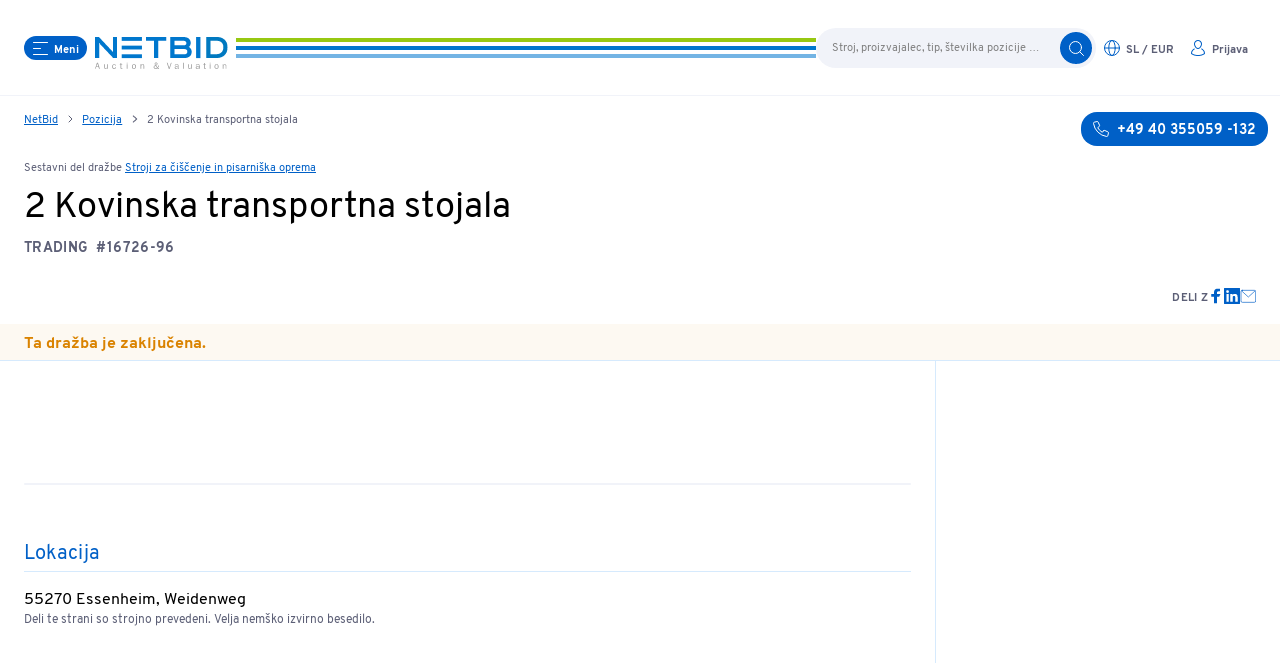

--- FILE ---
content_type: text/html;charset=utf-8
request_url: https://www.netbid.com/sl/pozicija/24474642-24194151-2-metal-transport-racks
body_size: 42106
content:
<!DOCTYPE html><html  lang="sl" data-env="prod" data-v="1.67.1" data-v-ab="1.67.0"><head><meta charset="utf-8"><meta name="viewport" content="width=device-width, initial-scale=1, maximum-scale=1"><title>kupiti rabljeno 2 Kovinska transportna stojala (Trgovanje #16726-96) | NetBid Industrijske dražbe</title><link rel="stylesheet" href="/fonts/Overpass.css"><link rel="stylesheet" href="/_nuxt/entry.wO_mmTgx.css" crossorigin><link rel="stylesheet" href="/_nuxt/Position.K28wk_Kw.css" crossorigin><link rel="stylesheet" href="/_nuxt/Text.DoIZr2zW.css" crossorigin><link rel="stylesheet" href="/_nuxt/Gallery.BF8q1OwF.css" crossorigin><link rel="preload" href="/fonts/Overpass-Regular.woff2" as="font" type="font/woff2" crossorigin="anonymous"><link rel="preload" href="/fonts/Overpass-Bold.woff2" as="font" type="font/woff2" crossorigin="anonymous"><link rel="modulepreload" as="script" crossorigin href="/_nuxt/D2NwkowP.js"><link rel="modulepreload" as="script" crossorigin href="/_nuxt/DkzVSW27.js"><link rel="modulepreload" as="script" crossorigin href="/_nuxt/4jSpvK1e.js"><link rel="modulepreload" as="script" crossorigin href="/_nuxt/B_ds-uxM.js"><link rel="modulepreload" as="script" crossorigin href="/_nuxt/DDWsR2ZA.js"><link rel="modulepreload" as="script" crossorigin href="/_nuxt/C84Qh5UE.js"><link rel="modulepreload" as="script" crossorigin href="/_nuxt/BZp2zAh2.js"><link rel="modulepreload" as="script" crossorigin href="/_nuxt/ji24zRou.js"><link rel="modulepreload" as="script" crossorigin href="/_nuxt/Kbphuz0G.js"><link rel="modulepreload" as="script" crossorigin href="/_nuxt/DgeuChJX.js"><link rel="modulepreload" as="script" crossorigin href="/_nuxt/rmpyaqwT.js"><link rel="modulepreload" as="script" crossorigin href="/_nuxt/CuXHz96C.js"><link rel="modulepreload" as="script" crossorigin href="/_nuxt/CPdCTonq.js"><link rel="modulepreload" as="script" crossorigin href="/_nuxt/DTAAa34h.js"><link rel="modulepreload" as="script" crossorigin href="/_nuxt/DVG0WMCv.js"><link rel="modulepreload" as="script" crossorigin href="/_nuxt/CDE8Xs48.js"><link rel="modulepreload" as="script" crossorigin href="/_nuxt/BBQRKpsr.js"><link rel="modulepreload" as="script" crossorigin href="/_nuxt/lsQmuNGu.js"><link rel="modulepreload" as="script" crossorigin href="/_nuxt/CfeTTqY6.js"><link rel="preload" as="fetch" fetchpriority="low" crossorigin="anonymous" href="/_nuxt/builds/meta/9f20a509-914f-4f0e-b5e7-d58ffaac1004.json"><link rel="icon" href="/favicon-96x96.png?v=1" type="image/png" sizes="96x96"><link rel="icon" href="/favicon.svg?v=1" type="image/svg+xml"><link rel="shortcut icon" href="/favicon.ico?v=1"><link rel="apple-touch-icon" href="/apple-touch-icon.png?v=1" sizes="180x180"><link rel="manifest" href="/site.webmanifest?v=1"><meta name="description" content="kupiti rabljeno 2 Kovinska transportna stojala (Trgovanje #16726-96) od null ☎️ +49 40 355059 -132 "><meta property="og:title" content="kupiti rabljeno 2 Kovinska transportna stojala (Trgovanje #16726-96) | NetBid Industrijske dražbe"><meta property="og:description" content="kupiti rabljeno 2 Kovinska transportna stojala (Trgovanje #16726-96) od null ☎️ +49 40 355059 -132 "><meta property="og:url" content="https://www.netbid.com/sl/pozicija/24474642-24194151-2-kovinska-transportna-stojala"><meta property="og:type" content="website"><meta property="og:image" content="https://content.netbid.com/media/pages/uploads/0e977c505b-1757951143/nb-sharing_logo-1200x.png"><meta name="twitter:title" content="kupiti rabljeno 2 Kovinska transportna stojala (Trgovanje #16726-96) | NetBid Industrijske dražbe"><meta name="twitter:description" content="kupiti rabljeno 2 Kovinska transportna stojala (Trgovanje #16726-96) od null ☎️ +49 40 355059 -132 "><meta name="twitter:url" content="https://www.netbid.com/sl/pozicija/24474642-24194151-2-kovinska-transportna-stojala"><meta name="twitter:card" content="summary_large_image"><meta name="twitter:image" content="https://content.netbid.com/media/pages/uploads/0e977c505b-1757951143/nb-sharing_logo-1200x.png"><meta name="apple-mobile-web-app-title" content="Netbid"><link rel="canonical" href="https://www.netbid.com/sl/pozicija/24474642-24194151-2-kovinska-transportna-stojala"><link rel="alternate" hreflang="x-default" href="https://www.netbid.com/en/positions/24474642-24194151-2-metal-transport-racks"><link rel="alternate" hreflang="cs" href="https://www.netbid.com/cz/pozice/24474642-24194151-2-kovove-prepravni-regaly"><link rel="alternate" hreflang="de" href="https://www.netbid.com/de/positionen/24474642-24194151-2-metalltransportgestelle"><link rel="alternate" hreflang="en" href="https://www.netbid.com/en/positions/24474642-24194151-2-metal-transport-racks"><link rel="alternate" hreflang="es" href="https://www.netbid.com/es/ofertas/24474642-24194151-2-estanterias-metalicas-de-transporte"><link rel="alternate" hreflang="fr" href="https://www.netbid.com/fr/positions/24474642-24194151-2-chariots-de-transport-de-metal"><link rel="alternate" hreflang="pl" href="https://www.netbid.com/pl/pozycje/24474642-24194151-2-metalowe-stojaki-transportowe"><link rel="alternate" hreflang="pt" href="https://www.netbid.com/pt/posicoes/24474642-24194151-2-suportes-de-transporte-metalicos"><link rel="alternate" hreflang="sl" href="https://www.netbid.com/sl/pozicija/24474642-24194151-2-kovinska-transportna-stojala"><script type="module" src="/_nuxt/D2NwkowP.js" crossorigin></script></head><body  class="min-h-screen scroll-auto bg-white font-sans text-black antialiased"><div id="__nuxt"><!--[--><!----><header class="fixed z-100 h-16 min-w-[320px] w-full lg:h-24 top-0" data-v-86d06143><nav class="header-transition-margin absolute left-[64%] z-100 h-16 max-w-[640px] w-[64%] flex flex-row items-center justify-start gap-4 lg:left-[50%] md:left-[48%] lg:h-24 lg:w-[50%] md:w-[48%] -translate-x-1/1 md:gap-16" data-v-86d06143><button aria-label="Meni" class="group flex cursor-pointer items-center rounded-2xl transition-colors duration-300 !outline-none bg-primary hover:bg-primary-light hover:text-primary text-white px-2 py-[4px] relative z-100 ml-4 capitalize 2xl:ml-0 md:ml-6" data-ignore-click data-v-86d06143><span class="children-[svg]:h-full children-[svg]:w-full inline-block h-[1em] w-[1em] align-middle h-4 w-4 mr-[6px] lg:mr-[6px]" aria-hidden="true"><svg xmlns="http://www.w3.org/2000/svg" viewBox="0 0 16 16"><g stroke-miterlimit="10" stroke-linejoin="round" fill="none" stroke="currentColor" stroke-linecap="round" class="nc-icon-wrapper"><line x1="1.5" y1="2.5" x2="15.5" y2="2.5"></line> <line x1="1.5" y1="8.5" x2="8.5" y2="8.5" stroke="currentColor"></line> <line x1="1.5" y1="14.5" x2="15.5" y2="14.5"></line> </g></svg>
</span><span class="font-bold mt-1 text-[11px] leading-none mt-[2px]">Meni</span></button><div class="absolute left-[100px] right-0 z-0 hidden h-5 2xl:left-[76px] md:block" data-v-86d06143><svg xmlns="http://www.w3.org/2000/svg" class="hidden h-5 md:block" width="100%" height="4px" data-v-86d06143><rect x="0" y="0" width="100%" height="4" fill="#97c811" data-v-86d06143></rect><rect x="0" y="8" width="100%" height="4" fill="#0077CC" data-v-86d06143></rect><rect x="0" y="16" width="100%" height="4" fill="#73B4E4" data-v-86d06143></rect></svg></div><a href="/sl" class="relative z-100 overflow-hidden pt-2" data-v-86d06143><div class="bg-white md:px-2" data-v-86d06143><img class="mt-[2px] h-[24px] w-auto md:h-[32px]" src="/img/netbid-logo.svg" alt="Logo" height="24" width="102" data-v-86d06143></div></a></nav><div class="header-transition-margin absolute inset-x-0 z-60 mx-auto h-16 max-w-[1280px] w-full flex items-center justify-end gap-4 lg:h-24" data-v-86d06143><svg xmlns="http://www.w3.org/2000/svg" class="hidden h-5 w-[20%] overflow-hidden md:block" width="100%" height="4px" data-v-86d06143><rect x="0" y="0" width="100%" height="4" fill="#97c811" data-v-86d06143></rect><rect x="0" y="8" width="100%" height="4" fill="#0077CC" data-v-86d06143></rect><rect x="0" y="16" width="100%" height="4" fill="#73B4E4" data-v-86d06143></rect></svg><nav class="mr-4 flex flex-row gap-1 lg:right-4 2xl:mr-0 md:mr-6 lg:gap-3" data-v-86d06143><button aria-label="search" class="group flex cursor-pointer items-center rounded-2xl transition-colors duration-300 !outline-none text-grey-blue bg-white hover:bg-primary-light hover:text-primary px-2 py-[4px] !md:px-2 !px-1 md:hidden" data-v-86d06143><span class="children-[svg]:h-full children-[svg]:w-full inline-block h-[1em] w-[1em] align-middle text-primary h-4 w-4" aria-hidden="true"><svg xmlns="http://www.w3.org/2000/svg" viewBox="0 0 16 16"><g stroke-miterlimit="10" stroke-linejoin="round" fill="none" stroke="currentColor" stroke-linecap="round" class="nc-icon-wrapper"><circle cx="7.5" cy="7.5" r="6"></circle> <line x1="15.5" y1="15.5" x2="11.742" y2="11.742"></line> </g></svg>
</span><span class="font-bold hidden lg:block mt-1 text-[11px] leading-none mt-[2px]"></span></button><div class="relative hidden items-center -my-2 md:flex" data-v-86d06143><input type="text" maxlength="100" placeholder="Stroj, proizvajalec, tip, številka pozicije …" class="copy-small h-10 w-[280px] border-primary-light rounded-full bg-grey-light py-1 pl-4 pr-12 -my-1 placeholder:text-grey" data-v-86d06143><button aria-label="search" class="group flex cursor-pointer items-center rounded-2xl transition-colors duration-300 !outline-none bg-primary hover:bg-primary-light hover:text-primary text-white px-2 py-[4px] absolute inset-y-1 right-1" data-v-86d06143><span class="children-[svg]:h-full children-[svg]:w-full inline-block h-[1em] w-[1em] align-middle h-4 w-4" aria-hidden="true"><svg xmlns="http://www.w3.org/2000/svg" viewBox="0 0 16 16"><g stroke-miterlimit="10" stroke-linejoin="round" fill="none" stroke="currentColor" stroke-linecap="round" class="nc-icon-wrapper"><circle cx="7.5" cy="7.5" r="6"></circle> <line x1="15.5" y1="15.5" x2="11.742" y2="11.742"></line> </g></svg>
</span><span class="font-bold hidden lg:block mt-1 text-[11px] leading-none mt-[2px]"></span></button></div><button aria-label="language-selection" class="group flex cursor-pointer items-center rounded-2xl transition-colors duration-300 !outline-none text-grey-blue bg-white hover:bg-primary-light hover:text-primary px-2 py-[4px] !md:px-2 !px-1 uppercase" data-v-86d06143><span class="children-[svg]:h-full children-[svg]:w-full inline-block h-[1em] w-[1em] align-middle text-primary h-4 w-4  lg:mr-[6px]" aria-hidden="true"><svg xmlns="http://www.w3.org/2000/svg" viewBox="0 0 16 16"><g stroke-linecap="round" fill="none" stroke="currentColor" stroke-linejoin="round" class="nc-icon-wrapper"><ellipse cx="8" cy="8" rx="3.214" ry="7.5" stroke="currentColor"></ellipse><line x1="0.5" y1="8" x2="15.5" y2="8" stroke="currentColor"></line><circle cx="8" cy="8" r="7.5"></circle></g></svg>
</span><span class="font-bold hidden lg:block mt-1 text-[11px] leading-none mt-[2px]">sl / Eur</span></button><button aria-label="login" class="group flex cursor-pointer items-center rounded-2xl transition-colors duration-300 !outline-none text-grey-blue bg-white hover:bg-primary-light hover:text-primary px-2 py-[4px] !md:px-2 !px-1" data-v-86d06143><span class="children-[svg]:h-full children-[svg]:w-full inline-block h-[1em] w-[1em] align-middle text-primary h-4 w-4  lg:mr-[6px]" aria-hidden="true"><svg width="16" height="16" viewBox="0 0 16 16" fill="none" xmlns="http://www.w3.org/2000/svg">
<path fill-rule="evenodd" clip-rule="evenodd" d="M11.2311 8.78189C11.3515 8.53341 11.6506 8.42961 11.8991 8.55007C12.8287 9.00067 13.6125 9.70397 14.161 10.5794C14.7094 11.4548 15.0002 12.467 15 13.5001C15 13.6326 14.9473 13.7598 14.8536 13.8535L14.5 13.5C14.8536 13.8535 14.8534 13.8537 14.8531 13.854L14.8527 13.8544L14.8516 13.8555L14.8489 13.8581L14.8413 13.8655C14.8352 13.8714 14.8271 13.8791 14.817 13.8885C14.7967 13.9074 14.7683 13.9331 14.7316 13.9647C14.6583 14.0279 14.5518 14.1146 14.4113 14.2169C14.1301 14.4213 13.7125 14.6879 13.1504 14.9524C12.0243 15.4823 10.3268 16 8 16C5.67316 16 3.97571 15.4823 2.8496 14.9524C2.28752 14.6879 1.86987 14.4213 1.58873 14.2169C1.44817 14.1146 1.34172 14.0279 1.26837 13.9647C1.23169 13.9331 1.20328 13.9074 1.18301 13.8885C1.17287 13.8791 1.16477 13.8714 1.15868 13.8655L1.15106 13.8581L1.14838 13.8555L1.14732 13.8544L1.14686 13.854C1.14665 13.8537 1.14645 13.8535 1.5 13.5L1.14645 13.8535C1.05271 13.7598 1.00003 13.6327 1 13.5001C0.999745 12.4672 1.29036 11.4551 1.83857 10.5797C2.38678 9.70424 3.17043 9.00088 4.0998 8.55012C4.34826 8.42961 4.64737 8.53333 4.76788 8.78179C4.88839 9.03025 4.78466 9.32936 4.5362 9.44987C3.77581 9.81867 3.13464 10.3942 2.6861 11.1104C2.27703 11.7636 2.04327 12.5099 2.00545 13.2772C2.05189 13.3146 2.10897 13.3587 2.1769 13.4081C2.41138 13.5787 2.77498 13.8121 3.2754 14.0476C4.27429 14.5177 5.82684 15 8 15C10.1732 15 11.7257 14.5177 12.7246 14.0476C13.225 13.8121 13.5886 13.5787 13.8231 13.4081C13.891 13.3587 13.9481 13.3146 13.9945 13.2773C13.9566 12.5098 13.7227 11.7635 13.3135 11.1103C12.8648 10.394 12.2235 9.8186 11.4629 9.44992C11.2144 9.32946 11.1106 9.03038 11.2311 8.78189Z" fill="currentColor"/>
<path fill-rule="evenodd" clip-rule="evenodd" d="M8 1C7.20435 1 6.44129 1.31607 5.87868 1.87868C5.31607 2.44129 5 3.20435 5 4C5 4.84729 5.34984 5.87232 5.93147 6.68353C6.51867 7.5025 7.26205 8 8 8C8.73795 8 9.48133 7.5025 10.0685 6.68353C10.6502 5.87232 11 4.84729 11 4C11 3.20435 10.6839 2.44129 10.1213 1.87868C9.55871 1.31607 8.79565 1 8 1ZM5.17157 1.17157C5.92172 0.421427 6.93913 0 8 0C9.06087 0 10.0783 0.421427 10.8284 1.17157C11.5786 1.92172 12 2.93913 12 4C12 5.08571 11.5663 6.31068 10.8812 7.26622C10.2017 8.214 9.19505 9 8 9C6.80495 9 5.79833 8.214 5.11878 7.26622C4.43366 6.31068 4 5.08571 4 4C4 2.93913 4.42143 1.92172 5.17157 1.17157Z" fill="currentColor"/>
</svg>
</span><span class="font-bold hidden lg:block mt-1 text-[11px] leading-none mt-[2px]">Prijava</span></button></nav></div><div class="top-0 header-transition-all fixed top-0 z-40 h-16 w-full border-b-1 border-grey-light bg-white lg:h-24" data-v-86d06143></div><!----><div class="max-width-center relative" data-v-86d06143><!----><!----><!----></div></header><main class="flex-1 overflow-hidden mt-16 lg:mt-24"><div class="max-width-center relative hidden flex-row justify-between md:flex"><nav class="copy-small relative hidden truncate px-6 pb-2 pt-4 text-grey-medium md:block 2xl:px-0"><!--[--><span><a href="/sl" class="text-primary underline hover:no-underline">NetBid</a><span class="children-[svg]:h-full children-[svg]:w-full mx-2 inline-block h-[0.75em] w-[0.75em] text-grey-blue" aria-hidden="true"><svg width="6" height="8" viewBox="0 0 6 8" fill="none" xmlns="http://www.w3.org/2000/svg">
<path d="M1.99999 1L5 3.99999L1.99999 7" stroke="currentColor" stroke-linecap="round" stroke-linejoin="round"/>
</svg>
</span></span><span><a href="/sl/pozicija" class="text-primary underline hover:no-underline">Pozicija</a><span class="children-[svg]:h-full children-[svg]:w-full mx-2 inline-block h-[0.75em] w-[0.75em] text-grey-blue" aria-hidden="true"><svg width="6" height="8" viewBox="0 0 6 8" fill="none" xmlns="http://www.w3.org/2000/svg">
<path d="M1.99999 1L5 3.99999L1.99999 7" stroke="currentColor" stroke-linecap="round" stroke-linejoin="round"/>
</svg>
</span></span><span><!----><span>2 Kovinska transportna stojala</span></span><!--]--></nav><div class="w-48 shrink-0"><a href="tel:+4940355059132" aria-label="+49 40 355059 -132" class="group flex cursor-pointer items-center rounded-2xl transition-colors duration-300 !outline-none bg-primary hover:bg-primary-light hover:text-primary text-white px-3 py-2 absolute right-3 top-4 z-1 2xl:-right-3"><span class="children-[svg]:h-full children-[svg]:w-full inline-block h-[1em] w-[1em] align-middle h-4 w-4 mr-2 lg:mr-2" aria-hidden="true"><svg xmlns="http://www.w3.org/2000/svg" viewBox="0 0 16 16"><g stroke-linecap="round" fill="none" stroke="currentColor" stroke-linejoin="round" class="nc-icon-wrapper"><path d="M10.514,9.764,9.292,11.292A12.89,12.89,0,0,1,4.708,6.708L6.236,5.486a1.038,1.038,0,0,0,.3-1.232L5.143,1.117A1.038,1.038,0,0,0,3.933.534l-2.652.687A1.046,1.046,0,0,0,.51,2.375,15.407,15.407,0,0,0,13.625,15.49a1.044,1.044,0,0,0,1.153-.771l.688-2.651a1.038,1.038,0,0,0-.583-1.21L11.746,9.465A1.04,1.04,0,0,0,10.514,9.764Z"></path></g></svg>
</span><span class="font-bold mt-1 text-[14px] leading-none">+49 40 355059 -132</span></a></div></div><!----><div class="blocks" id="main"><!--[--><!--[--><!----><section class="position-details"><div class="max-width-center position-header min-w-[320px] px-4 pb-4 pt-6 2xl:px-0 md:px-6"><p class="copy-small mb-1 text-grey-blue md:mb-2">Sestavni del dražbe <a href="/sl/drazbe/24290156-24194151-stroji-za-ciscenje-in-pisarniska-oprema" class="text-primary underline hover:no-underline">Stroji za čiščenje in pisarniška oprema</a></p><h1><span class="mb-1 block h1 md:mr-[100px]">2 Kovinska transportna stojala</span><span class="mb-2 mr-2 h4 text-grey-medium">TRADING</span><span class="mb-2 h4 text-grey-medium">#16726-96</span></h1><div class="md:justify-end mt-6 flex flex-col items-center gap-4 md:flex-row"><!----><div class="flex flex-row items-center justify-center gap-4 md:justify-start"><p class="mt-1 h6 text-grey-blue">Deli z</p><ul class="flex gap-4"><li><a href="https://www.facebook.com/sharer/sharer.php?u=https://www.netbid.com/sl/pozicija/24474642-24194151-2-metal-transport-racks" target="_blank" rel="noopener noreferrer" aria-label="link"><span class="children-[svg]:h-full children-[svg]:w-full inline-block h-[1em] w-[1em] align-middle text-primary h-4 w-4" aria-hidden="true"><svg xmlns="http://www.w3.org/2000/svg" viewBox="0 0 24 24"><g fill="currentColor" class="nc-icon-wrapper"><path fill="currentColor" d="M9.03153,23L9,13H5V9h4V6.5C9,2.7886,11.29832,1,14.60914,1c1.58592,0,2.94893,0.11807,3.34615,0.17085 v3.87863l-2.29623,0.00104c-1.80061,0-2.14925,0.85562-2.14925,2.11119V9H18.75l-2,4h-3.24019v10H9.03153z"></path></g></svg>
</span></a></li><li><a href="https://www.linkedin.com/sharing/share-offsite/?url=https://www.netbid.com/sl/pozicija/24474642-24194151-2-metal-transport-racks" target="_blank" rel="noopener noreferrer" aria-label="link"><span class="children-[svg]:h-full children-[svg]:w-full inline-block h-[1em] w-[1em] align-middle text-primary h-4 w-4" aria-hidden="true"><svg xmlns="http://www.w3.org/2000/svg" viewBox="0 0 24 24"><g fill="currentColor" class="nc-icon-wrapper"><path fill="currentColor" d="M23,0H1C0.4,0,0,0.4,0,1v22c0,0.6,0.4,1,1,1h22c0.6,0,1-0.4,1-1V1C24,0.4,23.6,0,23,0z M7.1,20.5H3.6V9h3.6 V20.5z M5.3,7.4c-1.1,0-2.1-0.9-2.1-2.1c0-1.1,0.9-2.1,2.1-2.1c1.1,0,2.1,0.9,2.1,2.1C7.4,6.5,6.5,7.4,5.3,7.4z M20.5,20.5h-3.6 v-5.6c0-1.3,0-3-1.8-3c-1.9,0-2.1,1.4-2.1,2.9v5.7H9.4V9h3.4v1.6h0c0.5-0.9,1.6-1.8,3.4-1.8c3.6,0,4.3,2.4,4.3,5.5V20.5z"></path></g></svg>
</span></a></li><li><a href="mailto:?subject=netbid.com%20-%20Priporo%C4%8Dilo%20stroja&amp;body=Pozdravljeni%2C%20na%20netbid.com%20sem%20videl%20stroj%2C%20ki%20bi%20vas%20lahko%20zanimal.%20%0A%20https%3A%2F%2Fwww.netbid.com%2Fsl%2Fpozicija%2F24474642-24194151-2-metal-transport-racks" aria-label="mailto"><span class="children-[svg]:h-full children-[svg]:w-full inline-block h-[1em] w-[1em] align-middle text-primary h-4 w-4" aria-hidden="true"><svg xmlns="http://www.w3.org/2000/svg" viewBox="0 0 24 24"><g stroke-linecap="square" transform="translate(0.5 0.5)" fill="none" stroke="currentColor" stroke-linejoin="miter" class="nc-icon-wrapper" stroke-miterlimit="10"><polyline data-cap="butt" points="1.614 3.558 12 13 22.385 3.559" stroke-linecap="butt" stroke="currentColor"></polyline> <rect x="1" y="3" width="22" height="18" rx="2" ry="2"></rect></g></svg>
</span></a></li><li><span></span></li></ul></div></div></div><!----><div class="bg-orangebackdrop"><div class="max-width-center copy-bold min-w-[320px] px-4 pb-1 pt-2 text-orange 2xl:px-0 md:px-6">Ta dražba je zaključena.</div></div><div class="w-full border-t-1 border-primary-light"></div><div class="max-width-center px-4 pb-10 2xl:px-0 md:px-6"><div class="flex flex-col md:flex-row md:gap-6"><div class="flex-1 pt-6 md:border-r-1 md:border-primary-light md:pr-6"><div class="gallery mb-4 overflow-hidden print:hidden" data-v-0d88e6dc><div class="relative aspect-square md:aspect-[3/2]" data-v-0d88e6dc><div class="swiper absolute left-0 top-0 h-full w-full" data-v-0d88e6dc><!--[--><!--]--><div class="swiper-wrapper"><!--[--><!--]--><!--[--><div class="swiper-slide" data-v-0d88e6dc><!--[--><figure class="relative bg-grey-light block overflow-hidden md:hidden" style="aspect-ratio:1/1;" data-v-0d88e6dc><img class="absolute w-full left-0 top-0 h-full overflow-hidden object-contain transition duration-800 ease-in-out" src="https://files.netbid.com/images/16726/X16726-96_1_slide.jpg?width=768&amp;height=768&amp;format=webp&amp;rmode=Pad&amp;rcolor=f1f3f9" alt="Stroji za čiščenje in pisarniška oprema-1" loading="lazy"></figure><figure class="relative bg-grey-light hidden overflow-hidden md:block" style="aspect-ratio:3/2;" data-v-0d88e6dc><img class="absolute w-full left-0 top-0 h-full overflow-hidden object-contain transition duration-800 ease-in-out" src="https://files.netbid.com/images/16726/X16726-96_1_slide.jpg?width=1280&amp;height=854&amp;format=webp&amp;rmode=Pad&amp;rcolor=f1f3f9" alt="Stroji za čiščenje in pisarniška oprema-1" loading="eager"></figure><!--]--><!----></div><div class="swiper-slide" data-v-0d88e6dc><!--[--><figure class="relative bg-grey-light block overflow-hidden md:hidden" style="aspect-ratio:1/1;" data-v-0d88e6dc><img class="absolute w-full left-0 top-0 h-full overflow-hidden object-contain transition duration-800 ease-in-out" src="https://files.netbid.com/images/16726/X16726-96_2_slide.jpg?width=768&amp;height=768&amp;format=webp&amp;rmode=Pad&amp;rcolor=f1f3f9" alt="Stroji za čiščenje in pisarniška oprema-2" loading="lazy"></figure><figure class="relative bg-grey-light hidden overflow-hidden md:block" style="aspect-ratio:3/2;" data-v-0d88e6dc><img class="absolute w-full left-0 top-0 h-full overflow-hidden object-contain transition duration-800 ease-in-out" src="https://files.netbid.com/images/16726/X16726-96_2_slide.jpg?width=1280&amp;height=854&amp;format=webp&amp;rmode=Pad&amp;rcolor=f1f3f9" alt="Stroji za čiščenje in pisarniška oprema-2" loading="lazy"></figure><!--]--><!----></div><div class="swiper-slide" data-v-0d88e6dc><!--[--><figure class="relative bg-grey-light block overflow-hidden md:hidden" style="aspect-ratio:1/1;" data-v-0d88e6dc><img class="absolute w-full left-0 top-0 h-full overflow-hidden object-contain transition duration-800 ease-in-out" src="https://files.netbid.com/images/16726/X16726-96_3_slide.jpg?width=768&amp;height=768&amp;format=webp&amp;rmode=Pad&amp;rcolor=f1f3f9" alt="Stroji za čiščenje in pisarniška oprema-3" loading="lazy"></figure><figure class="relative bg-grey-light hidden overflow-hidden md:block" style="aspect-ratio:3/2;" data-v-0d88e6dc><img class="absolute w-full left-0 top-0 h-full overflow-hidden object-contain transition duration-800 ease-in-out" src="https://files.netbid.com/images/16726/X16726-96_3_slide.jpg?width=1280&amp;height=854&amp;format=webp&amp;rmode=Pad&amp;rcolor=f1f3f9" alt="Stroji za čiščenje in pisarniška oprema-3" loading="lazy"></figure><!--]--><!----></div><div class="swiper-slide" data-v-0d88e6dc><!--[--><figure class="relative bg-grey-light block overflow-hidden md:hidden" style="aspect-ratio:1/1;" data-v-0d88e6dc><img class="absolute w-full left-0 top-0 h-full overflow-hidden object-contain transition duration-800 ease-in-out" src="https://files.netbid.com/images/16726/X16726-96_4_slide.jpg?width=768&amp;height=768&amp;format=webp&amp;rmode=Pad&amp;rcolor=f1f3f9" alt="Stroji za čiščenje in pisarniška oprema-4" loading="lazy"></figure><figure class="relative bg-grey-light hidden overflow-hidden md:block" style="aspect-ratio:3/2;" data-v-0d88e6dc><img class="absolute w-full left-0 top-0 h-full overflow-hidden object-contain transition duration-800 ease-in-out" src="https://files.netbid.com/images/16726/X16726-96_4_slide.jpg?width=1280&amp;height=854&amp;format=webp&amp;rmode=Pad&amp;rcolor=f1f3f9" alt="Stroji za čiščenje in pisarniška oprema-4" loading="lazy"></figure><!--]--><!----></div><!--]--><!--[--><!--]--></div><!--[--><div class="swiper-button-prev"></div><div class="swiper-button-next"></div><!--]--><!----><!----><!--[--><!--]--></div></div><div class="thumbs relative mt-2 h-[100px] w-full select-none overflow-hidden" data-v-0d88e6dc><div class="swiper absolute left-0 top-0 w-full" data-v-0d88e6dc><!--[--><!--]--><div class="swiper-wrapper"><!--[--><!--]--><!--[--><div class="swiper-slide w-auto" data-v-0d88e6dc><!--[--><figure class="relative bg-grey-light aspect-square h-[90px] cursor-pointer overflow-hidden opacity-70 transition-opacity hover:opacity-100" style="aspect-ratio:1/1;" data-v-0d88e6dc><img class="absolute w-full left-0 top-0 h-full overflow-hidden object-contain transition duration-800 ease-in-out" src="https://files.netbid.com/images/16726/X16726-96_1_slide.jpg?width=90&amp;height=90&amp;format=webp" alt="thumbnail-Stroji za čiščenje in pisarniška oprema-1" loading="lazy"></figure><!--]--><!----></div><div class="swiper-slide w-auto" data-v-0d88e6dc><!--[--><figure class="relative bg-grey-light aspect-square h-[90px] cursor-pointer overflow-hidden opacity-70 transition-opacity hover:opacity-100" style="aspect-ratio:1/1;" data-v-0d88e6dc><img class="absolute w-full left-0 top-0 h-full overflow-hidden object-contain transition duration-800 ease-in-out" src="https://files.netbid.com/images/16726/X16726-96_2_slide.jpg?width=90&amp;height=90&amp;format=webp" alt="thumbnail-Stroji za čiščenje in pisarniška oprema-2" loading="lazy"></figure><!--]--><!----></div><div class="swiper-slide w-auto" data-v-0d88e6dc><!--[--><figure class="relative bg-grey-light aspect-square h-[90px] cursor-pointer overflow-hidden opacity-70 transition-opacity hover:opacity-100" style="aspect-ratio:1/1;" data-v-0d88e6dc><img class="absolute w-full left-0 top-0 h-full overflow-hidden object-contain transition duration-800 ease-in-out" src="https://files.netbid.com/images/16726/X16726-96_3_slide.jpg?width=90&amp;height=90&amp;format=webp" alt="thumbnail-Stroji za čiščenje in pisarniška oprema-3" loading="lazy"></figure><!--]--><!----></div><div class="swiper-slide w-auto" data-v-0d88e6dc><!--[--><figure class="relative bg-grey-light aspect-square h-[90px] cursor-pointer overflow-hidden opacity-70 transition-opacity hover:opacity-100" style="aspect-ratio:1/1;" data-v-0d88e6dc><img class="absolute w-full left-0 top-0 h-full overflow-hidden object-contain transition duration-800 ease-in-out" src="https://files.netbid.com/images/16726/X16726-96_4_slide.jpg?width=90&amp;height=90&amp;format=webp" alt="thumbnail-Stroji za čiščenje in pisarniška oprema-4" loading="lazy"></figure><!--]--><!----></div><!--]--><!--[--><!--]--></div><!----><div class="swiper-scrollbar"></div><!----><!--[--><!--]--></div></div></div><span></span><div class="position-details"><div class="flex flex-col gap-10 pb-10 pt-6 md:gap-12 lg:pb-12 lg:pt-8"><!----><!----><!----><div><h2 class="h3 text-primary">Lokacija</h2><div class="mb-4 mt-1 h-[1px] w-full bg-primary-light"></div><ul class="mt-2 flex flex-col gap-2"><!--[--><li><div class="copy">55270 Essenheim, Weidenweg</div></li><!--]--></ul></div><!----><!----><!----><p class="text-xs text-grey-blue">Deli te strani so strojno prevedeni. Velja nemško izvirno besedilo.</p></div></div></div><div class="shrink-0 pt-6 md:w-80 md:flex md:flex-col"><span></span></div></div></div><!----></section><!----><!--]--><section class="statement bg-white"><div class="max-width-center max-w-4xl px-6 py-24 lg:mx-auto xl:px-0"><h3 class="text-grey-blue mb-2 h6">Vaše osebno prilagojeno svetovanje</h3><div class="kirby-text h1" data-v-ba075ada><p>Naši strokovnjaki vam bodo z veseljem svetovali. Pokličite <a href="tel:+4940355059132">+49 40 355059 -132</a> ali pišite na <a href="mailto:service@netbid.com">service@netbid.com</a></p></div></div></section><section class="industriesgrid bg-grey-light"><div class="max-width-center flex flex-col gap-6 px-4 py-6 2xl:px-0 md:px-6"><h2 id="deutschland" class="mt-4 h2 text-center text-primary-dark">Zanimivo, aktualno in poučno iz revije NetBid</h2><ul class="grid gap-2 lg:grid-cols-3 md:grid-cols-2 md:gap-4"><!--[--><li class="rounded-md bg-white p-4 shadow-sm"><a href="/sl/revija/zasebna-prodaja-pri-gmw-pramab-gmbh-stroji-za-tezko-strojno-obdelavo-v-postopku-zbiranja-ponudb" class=""><figure class="relative bg-grey-light rounded mb-4" style="aspect-ratio:2/1;"><img class="absolute w-full rounded left-0 top-0 h-full overflow-hidden object-contain transition duration-800 ease-in-out" src="https://content.netbid.com/media/pages/uploads/0fc62a8829-1765889118/netbid-blog-gmw_meta-448x224-crop-q80.jpg" alt="Prodaja v primeru insolventnosti: GMW Prämab GmbH pridobi stroje" loading="lazy"></figure><p class="copy _bg-green text-primary">Prodaja v primeru insolventnosti: GMW Prämab GmbH pridobi stroje</p></a></li><li class="rounded-md bg-white p-4 shadow-sm"><a href="/sl/revija/ritchie-bros-in-netbid-ustvarjata-zaveznistvo-za-prodajo-sredstev-v-evropi" class=""><figure class="relative bg-grey-light rounded mb-4" style="aspect-ratio:2/1;"><img class="absolute w-full rounded left-0 top-0 h-full overflow-hidden object-contain transition duration-800 ease-in-out" src="https://content.netbid.com/media/pages/uploads/4ff3911f50-1765889118/rbxnetbid-blog-meta-448x224-crop-q80.jpg" alt="Ritchie Bros. in NetBid ustvarjata zavezništvo za prodajo sredstev v Evropi" loading="lazy"></figure><p class="copy _bg-green text-primary">Ritchie Bros. in NetBid ustvarjata zavezništvo za prodajo sredstev v Evropi</p></a></li><li class="rounded-md bg-white p-4 shadow-sm"><a href="/sl/revija/nova-ekipa-netbida-v-svici-mocan-signal-za-trg-rabljenih-strojev" class=""><figure class="relative bg-grey-light rounded mb-4" style="aspect-ratio:2/1;"><img class="absolute w-full rounded left-0 top-0 h-full overflow-hidden object-contain transition duration-800 ease-in-out" src="https://content.netbid.com/media/pages/uploads/caf8c93ff0-1765889118/netbid-ch_2-meta-448x224-crop-q80.jpg" alt="NetBid Schweiz GmbH - Nova ekipa krepi trg rabljenih strojev" loading="lazy"></figure><p class="copy _bg-green text-primary">NetBid Schweiz GmbH - Nova ekipa krepi trg rabljenih strojev</p></a></li><!--]--></ul><div class="flex flex-row justify-center"><a href="/sl/revija" class="copy text-primary underline hover:no-underline">Odkrijte več člankov</a></div></div></section><!--]--></div></main><footer class="gradient-primary text-center text-white print:hidden" data-v-1f7ef67a><div class="max-width-center p-[48px_16px_128px] md:p-[48px_24px_128px]" data-v-1f7ef67a><nav class="flex flex-col items-center justify-center gap-4 md:flex-row md:gap-8" data-v-1f7ef67a><a href="tel:+4940355059132" aria-label="phone" class="group flex cursor-pointer items-center rounded-2xl transition-colors duration-300 !outline-none text-grey-blue bg-white hover:bg-primary-light hover:text-primary px-3 py-2" data-v-1f7ef67a><span class="children-[svg]:h-full children-[svg]:w-full inline-block h-[1em] w-[1em] align-middle text-primary h-4 w-4 mr-2 lg:mr-2" aria-hidden="true"><svg xmlns="http://www.w3.org/2000/svg" viewBox="0 0 16 16"><g stroke-linecap="round" fill="none" stroke="currentColor" stroke-linejoin="round" class="nc-icon-wrapper"><path d="M10.514,9.764,9.292,11.292A12.89,12.89,0,0,1,4.708,6.708L6.236,5.486a1.038,1.038,0,0,0,.3-1.232L5.143,1.117A1.038,1.038,0,0,0,3.933.534l-2.652.687A1.046,1.046,0,0,0,.51,2.375,15.407,15.407,0,0,0,13.625,15.49a1.044,1.044,0,0,0,1.153-.771l.688-2.651a1.038,1.038,0,0,0-.583-1.21L11.746,9.465A1.04,1.04,0,0,0,10.514,9.764Z"></path></g></svg>
</span><span class="font-bold mt-1 text-[14px] leading-none">+49 40 355059 -132</span></a><a href="mailto:service@netbid.com" aria-label="mail" class="group flex cursor-pointer items-center rounded-2xl transition-colors duration-300 !outline-none text-grey-blue bg-white hover:bg-primary-light hover:text-primary px-3 py-2" data-v-1f7ef67a><span class="children-[svg]:h-full children-[svg]:w-full inline-block h-[1em] w-[1em] align-middle text-primary h-4 w-4 mr-2 lg:mr-2" aria-hidden="true"><svg xmlns="http://www.w3.org/2000/svg" viewBox="0 0 24 24"><g stroke-linecap="square" transform="translate(0.5 0.5)" fill="none" stroke="currentColor" stroke-linejoin="miter" class="nc-icon-wrapper" stroke-miterlimit="10"><polyline data-cap="butt" points="1.614 3.558 12 13 22.385 3.559" stroke-linecap="butt" stroke="currentColor"></polyline> <rect x="1" y="3" width="22" height="18" rx="2" ry="2"></rect></g></svg>
</span><span class="font-bold mt-1 text-[14px] leading-none">service@netbid.com</span></a></nav><a href="/sl" class="my-14 inline-block" data-v-1f7ef67a><img src="/img/netbid-logo-footer.svg" alt="Logo" class="h-auto w-[170px]" width="150" height="39" data-v-1f7ef67a></a><nav class="mb-6" data-v-1f7ef67a><ul class="flex flex-wrap justify-center gap-x-[16px] gap-y-[10px]" data-v-1f7ef67a><!--[--><li data-v-1f7ef67a><a href="/sl/revija" class="text-link-big text-white hover:text-white" data-v-1f7ef67a>Revija</a></li><li data-v-1f7ef67a><a href="/sl/arhiv" class="text-link-big text-white hover:text-white" data-v-1f7ef67a>Arhiv</a></li><li data-v-1f7ef67a><a href="/sl/impresum" class="text-link-big text-white hover:text-white" data-v-1f7ef67a>Impresum</a></li><li data-v-1f7ef67a><a href="/sl/varstvo-podatkov" class="text-link-big text-white hover:text-white" data-v-1f7ef67a>Varstvo podatkov</a></li><li data-v-1f7ef67a><a href="/sl/splosni-pogoji" class="text-link-big text-white hover:text-white" data-v-1f7ef67a>Splošni pogoji</a></li><li data-v-1f7ef67a><a href="/sl/pomoc" class="text-link-big text-white hover:text-white" data-v-1f7ef67a>Pomoč</a></li><!--]--></ul></nav><nav class="text-center" data-v-1f7ef67a><p class="mb-2 h6 text-white" data-v-1f7ef67a>Obiščite naše kanale</p><ul class="mb-6 flex flex-row justify-center gap-4" data-v-1f7ef67a><!--[--><li data-v-1f7ef67a><a class="hover:opacity-85" href="https://www.youtube.com/@NetBidAG" target="_blank" rel="noopener noreferrer" aria-label="youtube-Link" data-v-1f7ef67a><span class="children-[svg]:h-full children-[svg]:w-full inline-block h-[1em] w-[1em] align-middle h-6 w-6 text-primary" aria-hidden="true" data-v-1f7ef67a><svg width="24" height="24" viewBox="0 0 24 24" fill="none" xmlns="http://www.w3.org/2000/svg">
<g clip-path="url(#clip0_6079_106492)">
<path d="M23.8 7.2001C23.8 7.2001 23.6 5.5001 22.8 4.8001C21.9 3.8001 20.9 3.8001 20.4 3.8001C17 3.6001 12 3.6001 12 3.6001C12 3.6001 7 3.6001 3.6 3.8001C3.1 3.9001 2.1 3.9001 1.2 4.8001C0.5 5.5001 0.2 7.2001 0.2 7.2001C0.2 7.2001 0 9.1001 0 11.1001V12.9001C0 14.8001 0.2 16.8001 0.2 16.8001C0.2 16.8001 0.4 18.5001 1.2 19.2001C2.1 20.2001 3.3 20.1001 3.8 20.2001C5.7 20.4001 12 20.4001 12 20.4001C12 20.4001 17 20.4001 20.4 20.1001C20.9 20.0001 21.9 20.0001 22.8 19.1001C23.5 18.4001 23.8 16.7001 23.8 16.7001C23.8 16.7001 24 14.8001 24 12.8001V11.0001C24 9.1001 23.8 7.2001 23.8 7.2001ZM9.5 15.1001V8.4001L16 11.8001L9.5 15.1001Z" fill="white"/>
</g>
<defs>
<clipPath id="clip0_6079_106492">
<rect width="24" height="24" fill="white"/>
</clipPath>
</defs>
</svg>
</span></a></li><li data-v-1f7ef67a><a class="hover:opacity-85" href="https://www.linkedin.com/company/netbid-industrie-auktionen" target="_blank" rel="noopener noreferrer" aria-label="linkedin-Link" data-v-1f7ef67a><span class="children-[svg]:h-full children-[svg]:w-full inline-block h-[1em] w-[1em] align-middle h-6 w-6 text-primary" aria-hidden="true" data-v-1f7ef67a><svg width="24" height="24" viewBox="0 0 24 24" fill="none" xmlns="http://www.w3.org/2000/svg">
<path d="M22.95 0H1.05C0.45 0 0 0.45 0 1.05V23.1C0 23.55 0.45 24 1.05 24H23.1C23.7 24 24.15 23.55 24.15 22.95V1.05C24 0.45 23.55 0 22.95 0ZM7.05 20.4H3.6V9H7.2V20.4H7.05ZM5.4 7.5C4.2 7.5 3.3 6.45 3.3 5.4C3.3 4.2 4.2 3.3 5.4 3.3C6.6 3.3 7.5 4.2 7.5 5.4C7.35 6.45 6.45 7.5 5.4 7.5ZM20.4 20.4H16.8V14.85C16.8 13.5 16.8 11.85 15 11.85C13.2 11.85 12.9 13.35 12.9 14.85V20.55H9.3V9H12.75V10.5C13.2 9.6 14.4 8.7 16.05 8.7C19.65 8.7 20.25 11.1 20.25 14.1V20.4H20.4Z" fill="white"/>
</svg>
</span></a></li><!--]--></ul></nav><div class="footnote mx-auto max-w-4xl" data-v-1f7ef67a><p>NetBid Industrie-Auktionen AG je del <a href="https://www.angermann.de" rel="noreferrer" target="_blank">Angermann Group</a></p></div></div></footer><!--[--><!----><!--[--><!--]--><!--]--><div class="relative z-[100]" data-v-88a680dd><!--[--><!--]--></div><!--]--></div><div id="teleports"></div><script type="application/ld+json" data-nuxt-schema-org="true" data-hid="schema-org-graph">{"@context":"https://schema.org","@graph":[{"@id":"https://www.netbid.com/#website","@type":"WebSite","inLanguage":"sl","name":"NetBid","url":"https://www.netbid.com","potentialAction":[{"@type":"SearchAction","target":{"@type":"EntryPoint","urlTemplate":"https://www.netbid.com/sl/rezultati-iskanja/?search={search_term_string}"},"query-input":"required name=search_term_string"}],"publisher":{"@id":"https://www.netbid.com/#identity"},"workTranslation":[{"@id":"https://www.netbid.com/#website"},{"@id":"https://www.netbid.com/#website"},{"@id":"https://www.netbid.com/#website"},{"@id":"https://www.netbid.com/#website"},{"@id":"https://www.netbid.com/#website"},{"@id":"https://www.netbid.com/#website"},{"@id":"https://www.netbid.com/#website"}]},{"@id":"https://www.netbid.com/sl/pozicija/24474642-24194151-2-metal-transport-racks#webpage","@type":"WebPage","description":"kupiti rabljeno 2 Kovinska transportna stojala (Trgovanje #16726-96) od null ☎️ +49 40 355059 -132 ","name":"kupiti rabljeno 2 Kovinska transportna stojala (Trgovanje #16726-96) | NetBid Industrijske dražbe","url":"https://www.netbid.com/sl/pozicija/24474642-24194151-2-metal-transport-racks","about":{"@id":"https://www.netbid.com/#identity"},"breadcrumb":{"@id":"https://www.netbid.com/sl/pozicija/24474642-24194151-2-metal-transport-racks#breadcrumb"},"isPartOf":{"@id":"https://www.netbid.com/#website"},"potentialAction":[{"@type":"ReadAction","target":["https://www.netbid.com/sl/pozicija/24474642-24194151-2-metal-transport-racks"]}],"primaryImageOfPage":{"@id":"https://www.netbid.com/#logo"}},{"@id":"https://www.netbid.com/#identity","@type":"Organization","alternateName":"NetBid","email":"service@netbid.com","name":"NetBid Industrie-Auktionen AG","telephone":"+49 40 355059 -132","url":"https://www.netbid.com","address":{"@type":"PostalAddress","streetAddress":"ABC-Str. 35","addressLocality":"Hamburg","postalCode":"20354","addressCountry":"DE"},"contactPoint":{"@type":"ContactPoint","telephone":"+49 40 355059 -132","contactType":"Customer Service"},"image":{"@id":"https://www.netbid.com/#/schema/image/6306c93"},"sameAs":["https://www.youtube.com/@NetBidAG","https://www.linkedin.com/company/netbid-industrie-auktionen"]},{"@id":"https://www.netbid.com/sl/pozicija/24474642-24194151-2-metal-transport-racks#product","@type":"Product","description":"Insolvenčné dražby priemyselné dražby - Online insolvenčné dražby a priemyselné dražby použitých strojov - NetBid priemyselné aukcie - Viac ako 5000 aukcií - 18000 posudkov - Od roku 1999","name":"2 Kovinska transportna stojala","sku":"16726-96","url":"https://www.netbid.com/sl/pozicija/24474642-24194151-2-metal-transport-racks","brand":{"@id":"https://www.netbid.com/#identity"},"image":[{"@type":"ImageObject","url":"https://files.netbid.com/images/16726/X16726-96_1_slide.jpg"},{"@type":"ImageObject","url":"https://files.netbid.com/images/16726/X16726-96_2_slide.jpg"},{"@type":"ImageObject","url":"https://files.netbid.com/images/16726/X16726-96_3_slide.jpg"},{"@type":"ImageObject","url":"https://files.netbid.com/images/16726/X16726-96_4_slide.jpg"}],"mainEntityOfPage":{"@id":"https://www.netbid.com/sl/pozicija/24474642-24194151-2-metal-transport-racks#webpage"},"offers":{"@type":"Offer","availability":"https://schema.org/SoldOut","validFrom":"2022-10-24T06:52:36Z","validThrough":"2024-03-13T13:00:14Z","priceCurrency":"EUR","price":"0.00","priceSpecification":{"@type":"PriceSpecification","priceCurrency":"EUR","price":"0.00","description":"Cena na zahtevo"},"url":"https://www.netbid.com/sl/pozicija/sl/pozicija/24474642-24194151-2-metal-transport-racks","itemCondition":"https://schema.org/UsedCondition","priceValidUntil":"2027-12-30T00:00:00.000Z"}},{"@context":"https://schema.org","@id":"https://www.netbid.com/sl/pozicija/24474642-24194151-2-metal-transport-racks#breadcrumb","@type":"BreadcrumbList","name":"BreadcrumbList","itemListElement":[{"@type":"ListItem","position":1,"item":{"@id":"https://www.netbid.com/sl","name":"NetBid"}},{"@type":"ListItem","position":2,"item":{"@id":"https://www.netbid.com/sl/pozicija","name":"Pozicija"}},{"@type":"ListItem","position":3,"item":{"@id":"https://www.netbid.com/sl/pozicija/24474642-24194151-2-metal-transport-racks","name":"2 Kovinska transportna stojala"}}]},{"@id":"https://www.netbid.com/#/schema/image/6306c93","@type":"ImageObject","contentUrl":"https://content.netbid.com/media/pages/uploads/0e977c505b-1757951143/nb-sharing_logo-1200x.png","inLanguage":"sl","url":"https://content.netbid.com/media/pages/uploads/0e977c505b-1757951143/nb-sharing_logo-1200x.png"},{"@id":"https://www.netbid.com/#logo","@type":"ImageObject","caption":"NetBid Industrie-Auktionen AG","contentUrl":"https://content.netbid.com/media/pages/uploads/0e977c505b-1757951143/nb-sharing_logo-1200x.png","inLanguage":"sl","url":"https://content.netbid.com/media/pages/uploads/0e977c505b-1757951143/nb-sharing_logo-1200x.png"},{"@id":"https://www.netbid.com/#organization","@type":"Organization","logo":"https://content.netbid.com/media/pages/uploads/0e977c505b-1757951143/nb-sharing_logo-1200x.png","name":"NetBid Industrie-Auktionen AG","url":"https://www.netbid.com","address":{"@type":"PostalAddress","streetAddress":"ABC-Str. 35","addressLocality":"Hamburg","postalCode":"20354","addressCountry":"DE"},"sameAs":["https://www.youtube.com/@NetBidAG","https://www.linkedin.com/company/netbid-industrie-auktionen"]}]}</script><script type="application/json" data-nuxt-data="nuxt-app" data-ssr="true" id="__NUXT_DATA__">[["ShallowReactive",1],{"data":2,"state":2265,"once":2295,"_errors":2296,"serverRendered":29,"path":2298,"pinia":2299},["ShallowReactive",3],{"$kqlhVgNgLbLYpadn9DuGXUMnNuC7tXAjrwhXmTroZgs128":4,"$kqlVxSTXD5io18ABtnhr8hcoFCtcMV5zmS1adLPZ4k7C1g":2156,"$kqll_IVB3RyU9AoZXVJ8vsRYeSIbejN22TPc9QirJE_KCk":2163,"$apiPartyMAOUi_b6RrmR8gN7lqjwIRlm2MOgH2Sd_krNQV5I7sY":2186,"$kqlN795ekXAUkeWMFW0F790J8nCdFZym6_W7E8ewpCxqSs":2198,"$apiPartyNFP3f91ymyZm9znF-22JlEoFzg192Lw-Jal0BJ3EoRI":2222,"$apiPartyJqWKpqTMC4Rigkyyg7YdLfHNYyJ0ucz9zP-yZmsigfk":2258},{"code":5,"status":6,"result":7},200,"OK",{"title":8,"pageTitleEnding":9,"fallbackDescription":10,"shareimage":11,"organisationName":13,"organisationCountryCode":14,"organisationZip":15,"organisationCity":16,"organisationStreet":17,"phone":18,"email":19,"dataprotectionemail":20,"googleRating":21,"googleRatingAmount":22,"headerNavShort":23,"footerNav":24,"quickNav":50,"industriesNav":66,"servicesNav":91,"netbidNav":122,"bidlegalkirbytext":153,"footnote":154,"socialLinks":155,"languages":162,"meta":171},"NetBid","NetBid Industrijske dražbe","Insolvenčné dražby priemyselné dražby - Online insolvenčné dražby a priemyselné dražby použitých strojov - NetBid priemyselné aukcie - Viac ako 5000 aukcií - 18000 posudkov - Od roku 1999",{"url":12},"https://content.netbid.com/media/pages/uploads/0e977c505b-1757951143/nb-sharing_logo-1200x.png","NetBid Industrie-Auktionen AG","DE","20354","Hamburg","ABC-Str. 35","+49 40 355059 -132","service@netbid.com","datenschutz@netbid.com","4.6","5",[],[25,30,34,38,42,46],{"id":26,"title":27,"uri":28,"isListed":29},"magazin","Revija","revija",true,{"id":31,"title":32,"uri":33,"isListed":29},"archiv","Arhiv","arhiv",{"id":35,"title":36,"uri":37,"isListed":29},"impressum","Impresum","impresum",{"id":39,"title":40,"uri":41,"isListed":29},"datenschutz","Varstvo podatkov","varstvo-podatkov",{"id":43,"title":44,"uri":45,"isListed":29},"agb","Splošni pogoji","splosni-pogoji",{"id":47,"title":48,"uri":49,"isListed":29},"hilfe","Pomoč","pomoc",[51,59],{"label":52,"params":53,"page":54},"Vsi položaji","",[55],{"id":56,"title":57,"uri":58,"isListed":29},"positionen","Pozicija","pozicija",{"label":60,"params":53,"page":61},"Vse dražbe",[62],{"id":63,"title":64,"uri":65,"isListed":29},"auktionen","Dražbe","drazbe",[67,73,79,85],{"label":53,"params":53,"page":68},[69],{"id":70,"title":71,"uri":72,"isListed":29},"positionen/metall","Obdelava kovin","pozicija/obdelava-kovin",{"label":53,"params":53,"page":74},[75],{"id":76,"title":77,"uri":78,"isListed":29},"positionen/holz","Les","pozicija/les",{"label":53,"params":53,"page":80},[81],{"id":82,"title":83,"uri":84,"isListed":29},"positionen/kunststoff","Plastika","pozicija/plastika",{"label":53,"params":53,"page":86},[87],{"id":88,"title":89,"uri":90,"isListed":29},"positionen/elektro","Elektroindustrija","pozicija/elektroindustrija",[92,98,104,110,116],{"label":53,"params":53,"page":93},[94],{"id":95,"title":96,"uri":97,"isListed":29},"geschaeftsfelder","Poslovna področja","poslovna-podrocja",{"label":53,"params":53,"page":99},[100],{"id":101,"title":102,"uri":103,"isListed":29},"geschaeftsfelder/auktion-trading","Dražbe in trgovanje","poslovna-podrocja/aukcia-trading",{"label":53,"params":53,"page":105},[106],{"id":107,"title":108,"uri":109,"isListed":29},"geschaeftsfelder/gutachten","Ocena","poslovna-podrocja/strokovno-mnenje",{"label":53,"params":53,"page":111},[112],{"id":113,"title":114,"uri":115,"isListed":29},"geschaeftsfelder/finanzierung","Financiranje","poslovna-podrocja/financovanie",{"label":53,"params":53,"page":117},[118],{"id":119,"title":120,"uri":121,"isListed":29},"verkaufsformen","Prodajni obrazci","prodajni-obrazci",[123,129,135,141,144,150],{"label":53,"params":53,"page":124},[125],{"id":126,"title":127,"uri":128,"isListed":29},"ansprechpartner","Pišite na","pisite-na",{"label":53,"params":53,"page":130},[131],{"id":132,"title":133,"uri":134,"isListed":29},"referenzen","Referenca","referenca",{"label":53,"params":53,"page":136},[137],{"id":138,"title":139,"uri":140,"isListed":29},"kontakt","Pišite nam","kontaktirajte",{"label":53,"params":53,"page":142},[143],{"id":47,"title":48,"uri":49,"isListed":29},{"label":53,"params":53,"page":145},[146],{"id":147,"title":148,"uri":149,"isListed":29},"presse","Objave","objave",{"label":53,"params":53,"page":151},[152],{"id":26,"title":27,"uri":28,"isListed":29},"\u003Col>\n\u003Cli>pretvorba v tujo valuto je nezavezujoča storitev. Vse ponudbe so v evrih.\u003C/li>\n\u003Cli>ponujena cena in najvišja ponujena cena sta \u003Cstrong>vključno s kupnino in DDV\u003C/strong> \u003Cstrong>brez dostave \u003C/strong>pri izračunu upoštevajte dodatne stroške razstavljanja, prevoza, zavarovanja itd. Za ponudbe od 5.000 EUR dalje je potrebno enkratno \u003Ca href=\"{{imasmediaserver}}/pdf/bankcert_EN.pdf\" target=\"_blank\">Bančno potrdilo\u003C/a>.\u003C/li>\n\u003C/ol>","\u003Cp>NetBid Industrie-Auktionen AG je del \u003Ca href=\"https://www.angermann.de\" rel=\"noreferrer\" target=\"_blank\">Angermann Group\u003C/a>\u003C/p>",[156,159],{"key":157,"url":158},"youtube","https://www.youtube.com/@NetBidAG",{"key":160,"url":161},"linkedin","https://www.linkedin.com/company/netbid-industrie-auktionen",[163,164,165,166,167,168,169,170],"cz","de","en","es","fr","pl","pt","sl",{"home":172,"auktionen":190,"auktionen/imas-template":212,"positionen":239,"positionen/elektro":259,"positionen/bau":289,"positionen/office-it":319,"positionen/betriebsaustattung":351,"positionen/druck-papier":384,"positionen/energie-waerme":417,"positionen/fahrzeuge":450,"positionen/foerder-hebegeraete":483,"positionen/forst-landwirtschaft":516,"positionen/glas":549,"positionen/hightech":582,"positionen/holz":614,"positionen/kunststoff":644,"positionen/metall":673,"positionen/nahrungsmittel":697,"positionen/reinigung-grundstueck":730,"positionen/sonstige-maschinen":763,"positionen/textil":796,"positionen/chemie-pharma":821,"positionen/gesundheitswesen":854,"positionen/handelsware":887,"positionen/hotel-gastro-freizeit":920,"positionen/rohstoffe-recycling":953,"positionen/imas-template":986,"branchen":1002,"geschaeftsfelder":1027,"geschaeftsfelder/auktion-trading":1048,"geschaeftsfelder/gutachten":1078,"geschaeftsfelder/finanzierung":1107,"referenzen":1137,"presse":1159,"ansprechpartner":1179,"kontakt":1201,"hilfe":1218,"impressum":1239,"verkaufsformen":1259,"magazin":1281,"magazin/private-treaty-sale-bei-gmw-praemab-gmbh-maschinen-zur-schwerbearbeitung-im-bieterverfahren":1301,"magazin/ritchie-bros-und-netbid-schliessen-starke-allianz-fuer-insolvenz-und-umstrukturierungsverkaeufe-in-europa":1333,"magazin/neues-netbid-team-in-der-schweiz-ein-starkes-signal-fuer-den-gebrauchtmaschinenmarkt":1366,"magazin/netbid-schliesst-verkauf-der-aeltesten-giesserei-sloweniens-erfolgreich-ab-industrieverkauf-mariborska-livarna-maribor":1399,"magazin/verkauf-der-vermoegenswerte-und-immobilien-von-nano-automotive":1432,"magazin/industrieauktionen-bei-netbid-maschinen-anlagen-effizient-kaufen-und-verkaufen":1465,"magazin/baumaschinen-auktion-gebrauchte-baumaschinen-effizient-kaufen-verkaufen":1498,"magazin/fahrzeugauktionen-und-versteigerungen-von-kfz-und-nutzfahrzeugen":1531,"magazin/industrieauktion-verkauf-der-aeltesten-giesserei-sloweniens-mariborska-livarna-maribor":1564,"magazin/netbid-baut-internationale-praesenz-aus-neues-team-fuer-spanien-vorgestellt":1589,"magazin/netbid-team-fuer-benelux-frankreich":1622,"magazin/netbid-expandiert-nach-portugal-industrieauktionen-auf-dem-naechsten-level":1655,"magazin/netbid-team-feiert-erfolg-bei-der-bogracijada-in-lendava":1687,"datenschutz":1712,"agb":1734,"suche":1756,"archiv":1781,"login":1801,"register":1818,"registerconfirm":1837,"forgotpassword":1856,"resetpassword":1875,"mynetbid":1894,"mynetbid/buy":1906,"mynetbid/sell":1926,"mynetbid/sell/create":1947,"mynetbid/sell/edit":1967,"mynetbid/favorites":1985,"mynetbid/account":2005,"mynetbid/account/edit":2028,"mynetbid/account/edit-password":2040,"error":2061,"error-auction":2079,"error-position":2098,"library-contentblocks":2117,"test-contentblocks":2128,"uploads":2139},{"cz":173,"de":176,"en":178,"es":180,"fr":182,"pl":184,"pt":186,"sl":188},{"title":174,"slug":175,"uri":175},"Domovská stránka","home",{"title":177,"slug":175,"uri":175},"Startseite",{"title":179,"slug":175,"uri":175},"Home",{"title":181,"slug":175,"uri":175},"Página web",{"title":183,"slug":175,"uri":175},"Accueil",{"title":185,"slug":175,"uri":175},"Strona główna",{"title":187,"slug":175,"uri":175},"Página inicial",{"title":189,"slug":175,"uri":175},"Domača stran",{"cz":191,"de":194,"en":196,"es":199,"fr":202,"pl":205,"pt":208,"sl":211},{"title":192,"slug":193,"uri":193},"Aukce","aukce",{"title":195,"slug":63,"uri":63},"Auktionen",{"title":197,"slug":198,"uri":198},"Auctions","auctions",{"title":200,"slug":201,"uri":201},"Subastas","subastas",{"title":203,"slug":204,"uri":204},"Enchères","encheres",{"title":206,"slug":207,"uri":207},"Działania","aukcje",{"title":209,"slug":210,"uri":210},"Leilões","leiloes",{"title":64,"slug":65,"uri":65},{"cz":213,"de":217,"en":220,"es":223,"fr":226,"pl":229,"pt":232,"sl":236},{"title":214,"slug":215,"uri":216},"Šablona IMAS","imas-template","aukce/imas-template",{"title":218,"slug":215,"uri":219},"IMAS-Template","auktionen/imas-template",{"title":221,"slug":215,"uri":222},"IMAS template","auctions/imas-template",{"title":224,"slug":215,"uri":225},"Plantilla IMAS","subastas/imas-template",{"title":227,"slug":215,"uri":228},"Modèle IMAS","encheres/imas-template",{"title":230,"slug":215,"uri":231},"Szablon IMAS","aukcje/imas-template",{"title":233,"slug":234,"uri":235},"Modelo IMAS","modelo-imas","leiloes/modelo-imas",{"title":237,"slug":215,"uri":238},"Predloga IMAS","drazbe/imas-template",{"cz":240,"de":243,"en":245,"es":248,"fr":251,"pl":252,"pt":255,"sl":258},{"title":241,"slug":242,"uri":242},"Pozice","pozice",{"title":244,"slug":56,"uri":56},"Positionen",{"title":246,"slug":247,"uri":247},"Positions","positions",{"title":249,"slug":250,"uri":250},"Ofertas","ofertas",{"title":246,"slug":247,"uri":247},{"title":253,"slug":254,"uri":254},"Pozycje","pozycje",{"title":256,"slug":257,"uri":257},"Posições","posicoes",{"title":57,"slug":58,"uri":58},{"cz":260,"de":264,"en":267,"es":271,"fr":275,"pl":279,"pt":283,"sl":287},{"title":261,"slug":262,"uri":263},"Elektrotechnický průmysl","elektrotechnicky-prumysl","pozice/elektrotechnicky-prumysl",{"title":265,"slug":266,"uri":88},"Elektrik & Elektronik","elektro",{"title":268,"slug":269,"uri":270},"Electric & Electronics","electric-electronics","positions/electric-electronics",{"title":272,"slug":273,"uri":274},"Equipos eléctricos y electrónicos","equipos-electricos-y-electronicos","ofertas/equipos-electricos-y-electronicos",{"title":276,"slug":277,"uri":278},"Électricité & Électronique","electricite-electronique","positions/electricite-electronique",{"title":280,"slug":281,"uri":282},"Elektryka i elektronika","elektryka-elektronika","pozycje/elektryka-elektronika",{"title":284,"slug":285,"uri":286},"Eletricidade e eletrónica","eletricidade-eletronica","posicoes/eletricidade-eletronica",{"title":89,"slug":288,"uri":90},"elektroindustrija",{"cz":290,"de":294,"en":298,"es":302,"fr":306,"pl":307,"pt":311,"sl":315},{"title":291,"slug":292,"uri":293},"Stavebnictví","stavebnictvi","pozice/stavebnictvi",{"title":295,"slug":296,"uri":297},"Bau","bau","positionen/bau",{"title":299,"slug":300,"uri":301},"Construction","construction","positions/construction",{"title":303,"slug":304,"uri":305},"Construcción","construccion","ofertas/construccion",{"title":299,"slug":300,"uri":301},{"title":308,"slug":309,"uri":310},"Budownictwo","budownictwo","pozycje/budownictwo",{"title":312,"slug":313,"uri":314},"Construção","construcao","posicoes/construcao",{"title":316,"slug":317,"uri":318},"Gradbeništvo","gradbenistvo","pozicija/gradbenistvo",{"cz":320,"de":324,"en":328,"es":331,"fr":335,"pl":339,"pt":343,"sl":347},{"title":321,"slug":322,"uri":323},"Kancelář a EDP","kancelar-edp","pozice/kancelar-edp",{"title":325,"slug":326,"uri":327},"Büro & EDV","office-it","positionen/office-it",{"title":329,"slug":326,"uri":330},"Office & IT","positions/office-it",{"title":332,"slug":333,"uri":334},"Oficina y equipos informáticos","oficina-y-equipos-informaticos","ofertas/oficina-y-equipos-informaticos",{"title":336,"slug":337,"uri":338},"Bureau & Informatique","bureau-informatique","positions/bureau-informatique",{"title":340,"slug":341,"uri":342},"Biuro i IT","biuro-it","pozycje/biuro-it",{"title":344,"slug":345,"uri":346},"Escritório e informática","escritorio-e-informatica","posicoes/escritorio-e-informatica",{"title":348,"slug":349,"uri":350},"Pisarna proti EDP","pisarna-edp","pozicija/pisarna-edp",{"cz":352,"de":356,"en":360,"es":364,"fr":368,"pl":372,"pt":376,"sl":380},{"title":353,"slug":354,"uri":355},"Vybavení továrny","vybaveni-tovarny","pozice/vybaveni-tovarny",{"title":357,"slug":358,"uri":359},"Betriebsaustattung","betriebsaustattung","positionen/betriebsaustattung",{"title":361,"slug":362,"uri":363},"Business Equipment","business-equipment","positions/business-equipment",{"title":365,"slug":366,"uri":367},"Equipos de fábrica","equipos-de-fabrica","ofertas/equipos-de-fabrica",{"title":369,"slug":370,"uri":371},"Equipements d'Entreprise","equipements-d-entreprise","positions/equipements-d-entreprise",{"title":373,"slug":374,"uri":375},"Wyposażenie biznesowe","wyposazenie-biznesowe","pozycje/wyposazenie-biznesowe",{"title":377,"slug":378,"uri":379},"Equipamento comercial","equipamento-empresarial","posicoes/equipamento-empresarial",{"title":381,"slug":382,"uri":383},"Tovarniška oprema","tovarniska-oprema","pozicija/tovarniska-oprema",{"cz":385,"de":389,"en":393,"es":397,"fr":401,"pl":405,"pt":409,"sl":413},{"title":386,"slug":387,"uri":388},"Tisk a papír","tisk-papir","pozice/tisk-papir",{"title":390,"slug":391,"uri":392},"Druck & Papier","druck-papier","positionen/druck-papier",{"title":394,"slug":395,"uri":396},"Printing & Paper","printing-paper","positions/printing-paper",{"title":398,"slug":399,"uri":400},"Impresión y papel","impresion-papel","ofertas/impresion-papel",{"title":402,"slug":403,"uri":404},"Impression & Papier","impression-papier","positions/impression-papier",{"title":406,"slug":407,"uri":408},"Drukowanie i papier","drukowanie-papier","pozycje/drukowanie-papier",{"title":410,"slug":411,"uri":412},"Impressão e papel","papel-de-impressao","posicoes/papel-de-impressao",{"title":414,"slug":415,"uri":416},"Tiskanje v papirju","tiskanje-papir","pozicija/tiskanje-papir",{"cz":418,"de":422,"en":426,"es":430,"fr":434,"pl":438,"pt":442,"sl":446},{"title":419,"slug":420,"uri":421},"Energie a teplo","energie-teplo","pozice/energie-teplo",{"title":423,"slug":424,"uri":425},"Energie & Wärme","energie-waerme","positionen/energie-waerme",{"title":427,"slug":428,"uri":429},"Energy & Heat","energy-heat","positions/energy-heat",{"title":431,"slug":432,"uri":433},"Energía y equipos de generación de calor","energia-y-equipos-de-generacion-de-calor","ofertas/energia-y-equipos-de-generacion-de-calor",{"title":435,"slug":436,"uri":437},"Énergie & Thermique","energie-thermique","positions/energie-thermique",{"title":439,"slug":440,"uri":441},"Energia i ciepło","energia-cieplo","pozycje/energia-cieplo",{"title":443,"slug":444,"uri":445},"Energia e calor","energia-calor","posicoes/energia-calor",{"title":447,"slug":448,"uri":449},"Energija in toplota","energija-toplota","pozicija/energija-toplota",{"cz":451,"de":455,"en":459,"es":463,"fr":467,"pl":471,"pt":475,"sl":479},{"title":452,"slug":453,"uri":454},"Vozidla","vozidla","pozice/vozidla",{"title":456,"slug":457,"uri":458},"Fahrzeuge","fahrzeuge","positionen/fahrzeuge",{"title":460,"slug":461,"uri":462},"Vehicles","vehicles","positions/vehicles",{"title":464,"slug":465,"uri":466},"Vehículos","vehiculos","ofertas/vehiculos",{"title":468,"slug":469,"uri":470},"Véhicule","vehicule","positions/vehicule",{"title":472,"slug":473,"uri":474},"Pojazdy","pojazdy","pozycje/pojazdy",{"title":476,"slug":477,"uri":478},"Veículos","veiculos","posicoes/veiculos",{"title":480,"slug":481,"uri":482},"Vozila","vozila","pozicija/vozila",{"cz":484,"de":488,"en":492,"es":496,"fr":500,"pl":504,"pt":508,"sl":512},{"title":485,"slug":486,"uri":487},"Dopravní a zdvihací zařízení","dopravni-zdvihaci-zarizeni","pozice/dopravni-zdvihaci-zarizeni",{"title":489,"slug":490,"uri":491},"Förder- & Hebegeräte","foerder-hebegeraete","positionen/foerder-hebegeraete",{"title":493,"slug":494,"uri":495},"Fork Lifts & Lifting Trucks","fork-lifts-lifting-trucks","positions/fork-lifts-lifting-trucks",{"title":497,"slug":498,"uri":499},"Equipos de transporte y elevación","equipos-de-transporte-elevacion","ofertas/equipos-de-transporte-elevacion",{"title":501,"slug":502,"uri":503},"Équipement de Transport & de Levage","equipement-de-transport-de-levage","positions/equipement-de-transport-de-levage",{"title":505,"slug":506,"uri":507},"Urządzenia transportowe i podnoszące","urzadzenia-transportowe-podnoszace","pozycje/urzadzenia-transportowe-podnoszace",{"title":509,"slug":510,"uri":511},"Empilhadores e Equipamentos de Elevação","empilhadores-e-camioes-de-elevacao","posicoes/empilhadores-e-camioes-de-elevacao",{"title":513,"slug":514,"uri":515},"Transportna in dvižna oprema","transportna-dvizna-oprema","pozicija/transportna-dvizna-oprema",{"cz":517,"de":521,"en":525,"es":529,"fr":533,"pl":537,"pt":541,"sl":545},{"title":518,"slug":519,"uri":520},"Lesnictví a zemědělství","lesnictvi-zemedelstvi","pozice/lesnictvi-zemedelstvi",{"title":522,"slug":523,"uri":524},"Forst- & Landwirtschaft","forst-landwirtschaft","positionen/forst-landwirtschaft",{"title":526,"slug":527,"uri":528},"Forestry & Agricultural","forestry-agricultural","positions/forestry-agricultural",{"title":530,"slug":531,"uri":532},"Tecnología forestal y agrícola","tecnologia-forestal-y-agricola","ofertas/tecnologia-forestal-y-agricola",{"title":534,"slug":535,"uri":536},"Technologie Forestière et Agricole","technologie-forestiere-et-agricole","positions/technologie-forestiere-et-agricole",{"title":538,"slug":539,"uri":540},"Leśnictwo i rolnictwo","lesnictwo-rolnictwo","pozycje/lesnictwo-rolnictwo",{"title":542,"slug":543,"uri":544},"Silvicultura e agricultura","silvicultura-agricultura","posicoes/silvicultura-agricultura",{"title":546,"slug":547,"uri":548},"Gozdarstvo in kmetijstvo","gozdarstvo-kmetijstvo","pozicija/gozdarstvo-kmetijstvo",{"cz":550,"de":554,"en":558,"es":562,"fr":566,"pl":570,"pt":574,"sl":578},{"title":551,"slug":552,"uri":553},"Slave","skla","pozice/skla",{"title":555,"slug":556,"uri":557},"Glas","glas","positionen/glas",{"title":559,"slug":560,"uri":561},"Glass","glass","positions/glass",{"title":563,"slug":564,"uri":565},"Equipo de producción y procesamiento de vidrio","equipo-de-produccion-y-procesamiento-de-vidrio","ofertas/equipo-de-produccion-y-procesamiento-de-vidrio",{"title":567,"slug":568,"uri":569},"Industrie du Verre","industrie-du-verre","positions/industrie-du-verre",{"title":571,"slug":572,"uri":573},"Szkła","szkla","pozycje/szkla",{"title":575,"slug":576,"uri":577},"Vidro","vidro","posicoes/vidro",{"title":579,"slug":580,"uri":581},"Stekla","stekla","pozicija/stekla",{"cz":583,"de":587,"en":591,"es":595,"fr":599,"pl":603,"pt":607,"sl":610},{"title":584,"slug":585,"uri":586},"High-tech","high-tech","pozice/high-tech",{"title":588,"slug":589,"uri":590},"Hightech","hightech","positionen/hightech",{"title":592,"slug":593,"uri":594},"Hi-Tech","hi-tech","positions/hi-tech",{"title":596,"slug":597,"uri":598},"Alta tecnología","alta-tecnologia","ofertas/alta-tecnologia",{"title":600,"slug":601,"uri":602},"Haute Technologie","haute-technologie","positions/haute-technologie",{"title":604,"slug":605,"uri":606},"Zaawansowana technologia","zaawansowana-technologia","pozycje/zaawansowana-technologia",{"title":608,"slug":597,"uri":609},"Alta tecnologia","posicoes/alta-tecnologia",{"title":611,"slug":612,"uri":613},"Hi-tech","visokotehnoloski","pozicija/visokotehnoloski",{"cz":615,"de":619,"en":622,"es":626,"fr":630,"pl":634,"pt":638,"sl":642},{"title":616,"slug":617,"uri":618},"Dřevo","drevo","pozice/drevo",{"title":620,"slug":621,"uri":76},"Holz","holz",{"title":623,"slug":624,"uri":625},"Wood","wood","positions/wood",{"title":627,"slug":628,"uri":629},"Madera","madera","ofertas/madera",{"title":631,"slug":632,"uri":633},"Bois","bois","positions/bois",{"title":635,"slug":636,"uri":637},"Drewno","drewno","pozycje/drewno",{"title":639,"slug":640,"uri":641},"Madeira","madeira","posicoes/madeira",{"title":77,"slug":643,"uri":78},"les",{"cz":645,"de":649,"en":652,"es":656,"fr":660,"pl":664,"pt":668,"sl":671},{"title":646,"slug":647,"uri":648},"Plast","plast","pozice/plast",{"title":650,"slug":651,"uri":82},"Kunststoff","kunststoff",{"title":653,"slug":654,"uri":655},"Plastics","plastics","positions/plastics",{"title":657,"slug":658,"uri":659},"Plásticos","plasticos","ofertas/plasticos",{"title":661,"slug":662,"uri":663},"Plastique","plastique","positions/plastique",{"title":665,"slug":666,"uri":667},"Tworzywa sztuczne","tworzywa-sztuczne","pozycje/tworzywa-sztuczne",{"title":669,"slug":658,"uri":670},"Plástico","posicoes/plasticos",{"title":83,"slug":672,"uri":84},"plastika",{"cz":674,"de":678,"en":681,"es":685,"fr":689,"pl":691,"pt":693,"sl":695},{"title":675,"slug":676,"uri":677},"Obrábění kovů","obrabeni-kovu","pozice/obrabeni-kovu",{"title":679,"slug":680,"uri":70},"Metall","metall",{"title":682,"slug":683,"uri":684},"Metal","metal","positions/metal",{"title":686,"slug":687,"uri":688},"Metalurgia","metalurgia","ofertas/metalurgia",{"title":690,"slug":683,"uri":684},"Métal",{"title":682,"slug":683,"uri":692},"pozycje/metal",{"title":682,"slug":683,"uri":694},"posicoes/metal",{"title":71,"slug":696,"uri":72},"obdelava-kovin",{"cz":698,"de":702,"en":706,"es":710,"fr":714,"pl":718,"pt":722,"sl":726},{"title":699,"slug":700,"uri":701},"Potraviny","potraviny","pozice/potraviny",{"title":703,"slug":704,"uri":705},"Nahrungsmittel","nahrungsmittel","positionen/nahrungsmittel",{"title":707,"slug":708,"uri":709},"Food","food","positions/food",{"title":711,"slug":712,"uri":713},"Alimentación","alimentacion","ofertas/alimentacion",{"title":715,"slug":716,"uri":717},"Alimentation","alimentation","positions/alimentation",{"title":719,"slug":720,"uri":721},"Żywność","zywnosc","pozycje/zywnosc",{"title":723,"slug":724,"uri":725},"Alimentação","alimentacao","posicoes/alimentacao",{"title":727,"slug":728,"uri":729},"Hrana","hrana","pozicija/hrana",{"cz":731,"de":735,"en":739,"es":743,"fr":747,"pl":751,"pt":755,"sl":759},{"title":732,"slug":733,"uri":734},"Úklid a majetek","uklid-majetek","pozice/uklid-majetek",{"title":736,"slug":737,"uri":738},"Reinigung & Grundstück","reinigung-grundstueck","positionen/reinigung-grundstueck",{"title":740,"slug":741,"uri":742},"Cleaning & Landscaping","cleaning-landscaping","positions/cleaning-landscaping",{"title":744,"slug":745,"uri":746},"Limpieza e higiene","limpieza-e-higiene","ofertas/limpieza-e-higiene",{"title":748,"slug":749,"uri":750},"Nettoyage & Immobilier","nettoyage-immobilier","positions/nettoyage-immobilier",{"title":752,"slug":753,"uri":754},"Czyszczenie i kształtowanie terenu","czyszczenie-ksztaltowanie-terenu","pozycje/czyszczenie-ksztaltowanie-terenu",{"title":756,"slug":757,"uri":758},"Limpeza e paisagismo","limpeza-paisagismo","posicoes/limpeza-paisagismo",{"title":760,"slug":761,"uri":762},"Čiščenje in nepremičnine","ciscenje-nepremicnine","pozicija/ciscenje-nepremicnine",{"cz":764,"de":768,"en":772,"es":776,"fr":780,"pl":784,"pt":788,"sl":792},{"title":765,"slug":766,"uri":767},"Ostatní stroje","ostatni-stroje","pozice/ostatni-stroje",{"title":769,"slug":770,"uri":771},"Sonstige Maschinen","sonstige-maschinen","positionen/sonstige-maschinen",{"title":773,"slug":774,"uri":775},"Other Machines","other-machines","positions/other-machines",{"title":777,"slug":778,"uri":779},"Otra maquinaria","otra-maquinaria","ofertas/otra-maquinaria",{"title":781,"slug":782,"uri":783},"Autres Machines","autres-machines","positions/autres-machines",{"title":785,"slug":786,"uri":787},"Inne maszyny","inne-maszyny","pozycje/inne-maszyny",{"title":789,"slug":790,"uri":791},"Outras máquinas","outras-maquinas","posicoes/outras-maquinas",{"title":793,"slug":794,"uri":795},"Drugi stroji","drugi-stroji","pozicija/drugi-stroji",{"cz":797,"de":801,"en":803,"es":807,"fr":809,"pl":810,"pt":814,"sl":817},{"title":798,"slug":799,"uri":800},"Textil","textil","pozice/textil",{"title":798,"slug":799,"uri":802},"positionen/textil",{"title":804,"slug":805,"uri":806},"Textile","textile","positions/textile",{"title":798,"slug":799,"uri":808},"ofertas/textil",{"title":804,"slug":805,"uri":806},{"title":811,"slug":812,"uri":813},"Tekstylia","tekstylia","pozycje/tekstylia",{"title":815,"slug":799,"uri":816},"Têxtil","posicoes/textil",{"title":818,"slug":819,"uri":820},"Tekstil","tekstil","pozicija/tekstil",{"cz":822,"de":826,"en":830,"es":834,"fr":838,"pl":842,"pt":846,"sl":850},{"title":823,"slug":824,"uri":825},"Chemie a farmacie","chemistry-pharma","pozice/chemistry-pharma",{"title":827,"slug":828,"uri":829},"Chemie & Pharma","chemie-pharma","positionen/chemie-pharma",{"title":831,"slug":832,"uri":833},"Chemistry & Pharma","chemistry-pharmacy","positions/chemistry-pharmacy",{"title":835,"slug":836,"uri":837},"Química y Farmacia","quimica-farmacia","ofertas/quimica-farmacia",{"title":839,"slug":840,"uri":841},"Chimie & Pharmaceutique","chimie-pharmaceutique","positions/chimie-pharmaceutique",{"title":843,"slug":844,"uri":845},"Chemia i farmacja","chemia-farmacja","pozycje/chemia-farmacja",{"title":847,"slug":848,"uri":849},"Química e farmacêutica","quimica-farmaceutica","posicoes/quimica-farmaceutica",{"title":851,"slug":852,"uri":853},"Kemija in farmacija","kemija-farmacija","pozicija/kemija-farmacija",{"cz":855,"de":859,"en":863,"es":867,"fr":871,"pl":875,"pt":879,"sl":883},{"title":856,"slug":857,"uri":858},"Zdravotní péče","zdravotni-pece","pozice/zdravotni-pece",{"title":860,"slug":861,"uri":862},"Gesundheitswesen","gesundheitswesen","positionen/gesundheitswesen",{"title":864,"slug":865,"uri":866},"Healthcare","healthcare","positions/healthcare",{"title":868,"slug":869,"uri":870},"Equipo médico y de laboratorio","equipo-medico-y-de-laboratorio","ofertas/equipo-medico-y-de-laboratorio",{"title":872,"slug":873,"uri":874},"Equipement Médical","equipement-medical","positions/equipement-medical",{"title":876,"slug":877,"uri":878},"Opieka zdrowotna","opieka-zdrowotna","pozycje/opieka-zdrowotna",{"title":880,"slug":881,"uri":882},"Equipamento clínico e de laboratório","cuidados-de-saude","posicoes/cuidados-de-saude",{"title":884,"slug":885,"uri":886},"Zdravstveno varstvo","zdravstveno-varstvo","pozicija/zdravstveno-varstvo",{"cz":888,"de":892,"en":896,"es":900,"fr":904,"pl":908,"pt":912,"sl":916},{"title":889,"slug":890,"uri":891},"Zboží","zbozi","pozice/zbozi",{"title":893,"slug":894,"uri":895},"Handelsware","handelsware","positionen/handelsware",{"title":897,"slug":898,"uri":899},"Commercial Goods","commercial-goods","positions/commercial-goods",{"title":901,"slug":902,"uri":903},"Mercancía","mercancia","ofertas/mercancia",{"title":905,"slug":906,"uri":907},"Produits Commerciaux","produits-commerciaux","positions/produits-commerciaux",{"title":909,"slug":910,"uri":911},"Towary komercyjne","towary-komercyjne","pozycje/towary-komercyjne",{"title":913,"slug":914,"uri":915},"Artigos comerciais","artigos-comerciais","posicoes/artigos-comerciais",{"title":917,"slug":918,"uri":919},"Blago","blago","pozicija/blago",{"cz":921,"de":925,"en":929,"es":933,"fr":937,"pl":941,"pt":945,"sl":949},{"title":922,"slug":923,"uri":924},"Hotel, Gastro a volný čas","hotel-gastro-volny-cas","pozice/hotel-gastro-volny-cas",{"title":926,"slug":927,"uri":928},"Hotel, Gastro & Freizeit","hotel-gastro-freizeit","positionen/hotel-gastro-freizeit",{"title":930,"slug":931,"uri":932},"Hotel, Gastro & Leisure","hotel-gastro-leisure","positions/hotel-gastro-leisure",{"title":934,"slug":935,"uri":936},"Hostelería, restauración y ocio","hosteleria-restauracion-ocio","ofertas/hosteleria-restauracion-ocio",{"title":938,"slug":939,"uri":940},"Hôtellerie & Gastronomie","hotellerie-gastronomie","positions/hotellerie-gastronomie",{"title":942,"slug":943,"uri":944},"Hotel, gastronomia i wypoczynek","hotel-gastronomia-wypoczynek","pozycje/hotel-gastronomia-wypoczynek",{"title":946,"slug":947,"uri":948},"Hotelaria, gastronomia e lazer","hotelaria-gastronomia-lazer","posicoes/hotelaria-gastronomia-lazer",{"title":950,"slug":951,"uri":952},"Hotel, gostilna in prosti čas","hotel-gostilna-prosti-cas","pozicija/hotel-gostilna-prosti-cas",{"cz":954,"de":958,"en":962,"es":966,"fr":970,"pl":974,"pt":978,"sl":982},{"title":955,"slug":956,"uri":957},"Suroviny a recyklace","suroviny-recyklace","pozice/suroviny-recyklace",{"title":959,"slug":960,"uri":961},"Rohstoffe & Recycling","rohstoffe-recycling","positionen/rohstoffe-recycling",{"title":963,"slug":964,"uri":965},"Raw Materials & Recycling","raw-materials-recycling","positions/raw-materials-recycling",{"title":967,"slug":968,"uri":969},"Materia prima y equipos de reciclaje","materia-prima-y-equipos-de-reciclaje","ofertas/materia-prima-y-equipos-de-reciclaje",{"title":971,"slug":972,"uri":973},"Matières Premières & Recyclage","matieres-premieres-recyclage","positions/matieres-premieres-recyclage",{"title":975,"slug":976,"uri":977},"Surowce i recykling","surowce-recykling","pozycje/surowce-recykling",{"title":979,"slug":980,"uri":981},"Matérias-primas e reciclagem","materias-primas-reciclagem","posicoes/materias-primas-reciclagem",{"title":983,"slug":984,"uri":985},"Surovine in recikliranje","surovine-recikliranje","pozicija/surovine-recikliranje",{"cz":987,"de":989,"en":991,"es":993,"fr":995,"pl":996,"pt":998,"sl":1000},{"title":214,"slug":215,"uri":988},"pozice/imas-template",{"title":218,"slug":215,"uri":990},"positionen/imas-template",{"title":221,"slug":215,"uri":992},"positions/imas-template",{"title":224,"slug":215,"uri":994},"ofertas/imas-template",{"title":227,"slug":215,"uri":992},{"title":230,"slug":215,"uri":997},"pozycje/imas-template",{"title":233,"slug":234,"uri":999},"posicoes/modelo-imas",{"title":237,"slug":215,"uri":1001},"pozicija/imas-template",{"cz":1003,"de":1006,"en":1009,"es":1012,"fr":1015,"pl":1018,"pt":1021,"sl":1024},{"title":1004,"slug":1005,"uri":1005},"Odvětví","odvetvi",{"title":1007,"slug":1008,"uri":1008},"Alle Branchen","branchen",{"title":1010,"slug":1011,"uri":1011},"Industries","industries",{"title":1013,"slug":1014,"uri":1014},"Todos los sectores","todos-los-sectores",{"title":1016,"slug":1017,"uri":1017},"Tous les secteurs","tous-les-secteurs",{"title":1019,"slug":1020,"uri":1020},"Branże","branze",{"title":1022,"slug":1023,"uri":1023},"Indústrias","industrias",{"title":1025,"slug":1026,"uri":1026},"Industrije","industrije",{"cz":1028,"de":1031,"en":1033,"es":1036,"fr":1039,"pl":1042,"pt":1045,"sl":1047},{"title":1029,"slug":1030,"uri":1030},"Obchodní oblast","obchodni-oblasti",{"title":1032,"slug":95,"uri":95},"Geschäftsfelder",{"title":1034,"slug":1035,"uri":1035},"Business areas","business-areas",{"title":1037,"slug":1038,"uri":1038},"Áreas de negocio","areas-de-negocio",{"title":1040,"slug":1041,"uri":1041},"Secteurs d'activité","domaines-d-activite",{"title":1043,"slug":1044,"uri":1044},"Obscary działalności","obszary-dzialalnosci",{"title":1046,"slug":1038,"uri":1038},"Áreas de negócio",{"title":96,"slug":97,"uri":97},{"cz":1049,"de":1053,"en":1056,"es":1060,"fr":1064,"pl":1068,"pt":1072,"sl":1076},{"title":1050,"slug":1051,"uri":1052},"Aukce a obchodování","aukce-trading","obchodni-oblasti/aukce-trading",{"title":1054,"slug":1055,"uri":101},"Auktion & Trading","auktion-trading",{"title":1057,"slug":1058,"uri":1059},"Auction & Trading","auction-trading","business-areas/auction-trading",{"title":1061,"slug":1062,"uri":1063},"Subastas y Venta directa","subastas-y-venta-directa","areas-de-negocio/subastas-y-venta-directa",{"title":1065,"slug":1066,"uri":1067},"Vente aux Enchères & Trading","vente-aux-encheres-trading","domaines-d-activite/vente-aux-encheres-trading",{"title":1069,"slug":1070,"uri":1071},"Aukcje i handel","aukcja-trading","obszary-dzialalnosci/aukcja-trading",{"title":1073,"slug":1074,"uri":1075},"Leilão e negociação","leilao-negociacao","areas-de-negocio/leilao-negociacao",{"title":102,"slug":1077,"uri":103},"aukcia-trading",{"cz":1079,"de":1083,"en":1086,"es":1090,"fr":1094,"pl":1098,"pt":1101,"sl":1105},{"title":1080,"slug":1081,"uri":1082},"Hodnocení","znalecky-posudek","obchodni-oblasti/znalecky-posudek",{"title":1084,"slug":1085,"uri":107},"Gutachten","gutachten",{"title":1087,"slug":1088,"uri":1089},"Rating","rating","business-areas/rating",{"title":1091,"slug":1092,"uri":1093},"Tasaciones","tasaciones","areas-de-negocio/tasaciones",{"title":1095,"slug":1096,"uri":1097},"Évaluation","evaluation","domaines-d-activite/evaluation",{"title":108,"slug":1099,"uri":1100},"wycena","obszary-dzialalnosci/wycena",{"title":1102,"slug":1103,"uri":1104},"Classificação","classificacao","areas-de-negocio/classificacao",{"title":108,"slug":1106,"uri":109},"strokovno-mnenje",{"cz":1108,"de":1112,"en":1115,"es":1119,"fr":1123,"pl":1127,"pt":1131,"sl":1135},{"title":1109,"slug":1110,"uri":1111},"Financování","financovani","obchodni-oblasti/financovani",{"title":1113,"slug":1114,"uri":113},"Finanzierung","finanzierung",{"title":1116,"slug":1117,"uri":1118},"Financing","financing","business-areas/financing",{"title":1120,"slug":1121,"uri":1122},"Financiación","financiacion","areas-de-negocio/financiacion",{"title":1124,"slug":1125,"uri":1126},"Financement","financement","domaines-d-activite/financement",{"title":1128,"slug":1129,"uri":1130},"Finansowanie","finansowanie","obszary-dzialalnosci/finansowanie",{"title":1132,"slug":1133,"uri":1134},"Financiamento","financiamento","areas-de-negocio/financiamento",{"title":114,"slug":1136,"uri":115},"financovanie",{"cz":1138,"de":1141,"en":1143,"es":1146,"fr":1149,"pl":1152,"pt":1155,"sl":1158},{"title":1139,"slug":1140,"uri":1140},"Odkazy","odkazy",{"title":1142,"slug":132,"uri":132},"Referenzen",{"title":1144,"slug":1145,"uri":1145},"Case Studies","case-studies",{"title":1147,"slug":1148,"uri":1148},"Referencias","referencias",{"title":1150,"slug":1151,"uri":1151},"Références","references",{"title":1153,"slug":1154,"uri":1154},"Referencje","referencje",{"title":1156,"slug":1157,"uri":1157},"Estudos de caso","casos-de-estudo",{"title":133,"slug":134,"uri":134},{"cz":1160,"de":1163,"en":1165,"es":1168,"fr":1171,"pl":1172,"pt":1175,"sl":1178},{"title":1161,"slug":1162,"uri":1162},"Tisk","tisk",{"title":1164,"slug":147,"uri":147},"Presse",{"title":1166,"slug":1167,"uri":1167},"Press","press",{"title":1169,"slug":1170,"uri":1170},"Prensa","prensa",{"title":1164,"slug":147,"uri":147},{"title":1173,"slug":1174,"uri":1174},"Prasa","prasa",{"title":1176,"slug":1177,"uri":1177},"Imprensa","imprensa",{"title":148,"slug":149,"uri":149},{"cz":1180,"de":1183,"en":1185,"es":1188,"fr":1191,"pl":1194,"pt":1197,"sl":1200},{"title":1181,"slug":1182,"uri":1182},"Kontaktujte nás","kontakty",{"title":1184,"slug":126,"uri":126},"Ansprechpartner",{"title":1186,"slug":1187,"uri":1187},"Teams","teams",{"title":1189,"slug":1190,"uri":1190},"Persona de contacto","persona-de-contacto",{"title":1192,"slug":1193,"uri":1193},"Personne de contact","personne-de-contact",{"title":1195,"slug":1196,"uri":1196},"Osoba do kontaktu","osoba-do-kontaktu",{"title":1198,"slug":1199,"uri":1199},"Equipamentos","equipas",{"title":127,"slug":128,"uri":128},{"cz":1202,"de":1203,"en":1205,"es":1208,"fr":1211,"pl":1213,"pt":1215,"sl":1217},{"title":1181,"slug":138,"uri":138},{"title":1204,"slug":138,"uri":138},"Kontakt",{"title":1206,"slug":1207,"uri":1207},"Contact us","contact",{"title":1209,"slug":1210,"uri":1210},"Contacto","contacto",{"title":1212,"slug":1207,"uri":1207},"Contact",{"title":1214,"slug":138,"uri":138},"Skontaktuj się z nami",{"title":1216,"slug":1210,"uri":1210},"Contactar-nos",{"title":139,"slug":140,"uri":140},{"cz":1219,"de":1222,"en":1224,"es":1227,"fr":1230,"pl":1233,"pt":1235,"sl":1238},{"title":1220,"slug":1221,"uri":1221},"Nápověda","napoveda",{"title":1223,"slug":47,"uri":47},"Hilfe",{"title":1225,"slug":1226,"uri":1226},"Help","help",{"title":1228,"slug":1229,"uri":1229},"Ayuda","ayuda",{"title":1231,"slug":1232,"uri":1232},"Aide","aide",{"title":1234,"slug":49,"uri":49},"Pomoc",{"title":1236,"slug":1237,"uri":1237},"Ajuda","ajuda",{"title":48,"slug":49,"uri":49},{"cz":1240,"de":1241,"en":1243,"es":1246,"fr":1249,"pl":1252,"pt":1255,"sl":1258},{"title":36,"slug":37,"uri":37},{"title":1242,"slug":35,"uri":35},"Impressum",{"title":1244,"slug":1245,"uri":1245},"Imprint","imprint",{"title":1247,"slug":1248,"uri":1248},"Datos Fiscales de la Empresa","datos-fiscales-de-la-empresa",{"title":1250,"slug":1251,"uri":1251},"Mentions légales","mentions-legales",{"title":1253,"slug":1254,"uri":1254},"Nota prawna","nota-prawna",{"title":1256,"slug":1257,"uri":1257},"Dados Jurídicos","dados-juridicos",{"title":36,"slug":37,"uri":37},{"cz":1260,"de":1263,"en":1265,"es":1268,"fr":1271,"pl":1274,"pt":1277,"sl":1280},{"title":1261,"slug":1262,"uri":1262},"Prodejní formuláře","prodejni-formulare",{"title":1264,"slug":119,"uri":119},"Verkaufsformen",{"title":1266,"slug":1267,"uri":1267},"Sales Forms","sales-forms",{"title":1269,"slug":1270,"uri":1270},"Formas de venta","formas-de-venta",{"title":1272,"slug":1273,"uri":1273},"Formes de vente","formes-de-vente",{"title":1275,"slug":1276,"uri":1276},"Formy sprzedaży","formularze-sprzedazy",{"title":1278,"slug":1279,"uri":1279},"Formulários de venda","formularios-de-vendas",{"title":120,"slug":121,"uri":121},{"cz":1282,"de":1285,"en":1287,"es":1290,"fr":1293,"pl":1294,"pt":1297,"sl":1300},{"title":1283,"slug":1284,"uri":1284},"Časopis","casopis",{"title":1286,"slug":26,"uri":26},"Magazin",{"title":1288,"slug":1289,"uri":1289},"Magazine","magazine",{"title":1291,"slug":1292,"uri":1292},"Revista","revista",{"title":1288,"slug":1289,"uri":1289},{"title":1295,"slug":1296,"uri":1296},"Magazyn","magazyn",{"title":1298,"slug":1299,"uri":1299},"Revistas","revistas",{"title":27,"slug":28,"uri":28},{"cz":1302,"de":1306,"en":1310,"es":1313,"fr":1317,"pl":1321,"pt":1325,"sl":1329},{"title":1303,"slug":1304,"uri":1305},"Soukromý prodej u GMW Prämab GmbH: Stroje pro těžké obrábění v nabídkovém řízení","soukromy-prodej-u-gmw-pramab-gmbh-stroje-pro-tezke-obrabeni-v-nabidkovem-rizeni","casopis/soukromy-prodej-u-gmw-pramab-gmbh-stroje-pro-tezke-obrabeni-v-nabidkovem-rizeni",{"title":1307,"slug":1308,"uri":1309},"Private treaty sale bei GMW Prämab GmbH: Maschinen zur Schwerbearbeitung im Bieterverfahren","private-treaty-sale-bei-gmw-praemab-gmbh-maschinen-zur-schwerbearbeitung-im-bieterverfahren","magazin/private-treaty-sale-bei-gmw-praemab-gmbh-maschinen-zur-schwerbearbeitung-im-bieterverfahren",{"title":1311,"slug":1308,"uri":1312},"Private treaty sale at GMW Prämab GmbH: Machines for heavy machining in the bidding process","magazine/private-treaty-sale-bei-gmw-praemab-gmbh-maschinen-zur-schwerbearbeitung-im-bieterverfahren",{"title":1314,"slug":1315,"uri":1316},"Venta privada en GMW Prämab GmbH: Máquinas para el mecanizado pesado en la puja","venta-privada-en-gmw-pramab-gmbh-maquinas-para-el-mecanizado-pesado-en-la-puja","revista/venta-privada-en-gmw-pramab-gmbh-maquinas-para-el-mecanizado-pesado-en-la-puja",{"title":1318,"slug":1319,"uri":1320},"Private treaty sale chez GMW Prämab GmbH : machines pour l'usinage lourd en procédure d'appel d'offres","private-treaty-sale-chez-gmw-pramab-gmbh-machines-pour-l-usinage-lourd-en-procedure-d-appel-d-offres","magazine/private-treaty-sale-chez-gmw-pramab-gmbh-machines-pour-l-usinage-lourd-en-procedure-d-appel-d-offres",{"title":1322,"slug":1323,"uri":1324},"Prywatna sprzedaż w GMW Prämab GmbH: Maszyny do ciężkiej obróbki skrawaniem w procesie licytacji","prywatna-sprzedaz-w-gmw-pramab-gmbh-maszyny-do-ciezkiej-obrobki-skrawaniem-w-procesie-licytacji","magazyn/prywatna-sprzedaz-w-gmw-pramab-gmbh-maszyny-do-ciezkiej-obrobki-skrawaniem-w-procesie-licytacji",{"title":1326,"slug":1327,"uri":1328},"Venda por ajuste direto na GMW Prämab GmbH: Máquinas para maquinação pesada em processo de licitação","venda-por-ajuste-direto-na-gmw-pramab-gmbh-maquinas-para-maquinacao-pesada-em-processo-de-licitacao","revistas/venda-por-ajuste-direto-na-gmw-pramab-gmbh-maquinas-para-maquinacao-pesada-em-processo-de-licitacao",{"title":1330,"slug":1331,"uri":1332},"Zasebna prodaja pri GMW Prämab GmbH: stroji za težko strojno obdelavo v postopku zbiranja ponudb","zasebna-prodaja-pri-gmw-pramab-gmbh-stroji-za-tezko-strojno-obdelavo-v-postopku-zbiranja-ponudb","revija/zasebna-prodaja-pri-gmw-pramab-gmbh-stroji-za-tezko-strojno-obdelavo-v-postopku-zbiranja-ponudb",{"cz":1334,"de":1338,"en":1342,"es":1346,"fr":1350,"pl":1354,"pt":1358,"sl":1362},{"title":1335,"slug":1336,"uri":1337},"Ritchie Bros. a NetBid spojují síly pro insolvenční prodej v Evropě","ritchie-bros-a-netbid-spojuji-sily-pro-insolvencni-prodej-v-evrope","casopis/ritchie-bros-a-netbid-spojuji-sily-pro-insolvencni-prodej-v-evrope",{"title":1339,"slug":1340,"uri":1341},"Ritchie Bros. und NetBid schließen starke Allianz für Insolvenz- und Umstrukturierungsverkäufe in Europa","ritchie-bros-und-netbid-schliessen-starke-allianz-fuer-insolvenz-und-umstrukturierungsverkaeufe-in-europa","magazin/ritchie-bros-und-netbid-schliessen-starke-allianz-fuer-insolvenz-und-umstrukturierungsverkaeufe-in-europa",{"title":1343,"slug":1344,"uri":1345},"Ritchie Bros. and NetBid forge a powerful alliance for insolvency and distress related asset disposition in Europe","ritchie-bros-and-netbid-forge-a-powerful-alliance-for-insolvency-and-distress-related-asset-disposition-in-europe","magazine/ritchie-bros-and-netbid-forge-a-powerful-alliance-for-insolvency-and-distress-related-asset-disposition-in-europe",{"title":1347,"slug":1348,"uri":1349},"Ritchie Bros. y NetBid alianza para la venta de activos en Europa","ritchie-bros-y-netbid-alianza-para-la-venta-de-activos-en-europa","revista/ritchie-bros-y-netbid-alianza-para-la-venta-de-activos-en-europa",{"title":1351,"slug":1352,"uri":1353},"Ritchie Bros. et NetBid forment une alliance pour la vente d’actifs en Europe","ritchie-bros-et-netbid-forment-une-alliance-pour-la-vente-d-actifs-en-europe","magazine/ritchie-bros-et-netbid-forment-une-alliance-pour-la-vente-d-actifs-en-europe",{"title":1355,"slug":1356,"uri":1357},"Ritchie Bros. i NetBid łączą siły dla sprzedaży aktywów w Europie","ritchie-bros-i-netbid-lacza-sily-dla-sprzedazy-aktywow-w-europie","magazyn/ritchie-bros-i-netbid-lacza-sily-dla-sprzedazy-aktywow-w-europie",{"title":1359,"slug":1360,"uri":1361},"Ritchie Bros. e NetBid criam aliança para venda de ativos na Europa","ritchie-bros-e-netbid-criam-alianca-para-venda-de-ativos-na-europa","revistas/ritchie-bros-e-netbid-criam-alianca-para-venda-de-ativos-na-europa",{"title":1363,"slug":1364,"uri":1365},"Ritchie Bros. in NetBid ustvarjata zavezništvo za prodajo sredstev v Evropi","ritchie-bros-in-netbid-ustvarjata-zaveznistvo-za-prodajo-sredstev-v-evropi","revija/ritchie-bros-in-netbid-ustvarjata-zaveznistvo-za-prodajo-sredstev-v-evropi",{"cz":1367,"de":1371,"en":1375,"es":1379,"fr":1383,"pl":1387,"pt":1391,"sl":1395},{"title":1368,"slug":1369,"uri":1370},"Nový tým NetBid ve Švýcarsku - silný signál pro trh s použitými stroji","novy-tym-netbid-ve-svycarsku-silny-signal-pro-trh-s-pouzitymi-stroji","casopis/novy-tym-netbid-ve-svycarsku-silny-signal-pro-trh-s-pouzitymi-stroji",{"title":1372,"slug":1373,"uri":1374},"Neues NetBid-Team in der Schweiz – Ein starkes Signal für den Gebrauchtmaschinenmarkt","neues-netbid-team-in-der-schweiz-ein-starkes-signal-fuer-den-gebrauchtmaschinenmarkt","magazin/neues-netbid-team-in-der-schweiz-ein-starkes-signal-fuer-den-gebrauchtmaschinenmarkt",{"title":1376,"slug":1377,"uri":1378},"New NetBid team in Switzerland - A strong signal for the used machinery market","new-netbid-team-in-switzerland-a-strong-signal-for-the-used-machinery-market","magazine/new-netbid-team-in-switzerland-a-strong-signal-for-the-used-machinery-market",{"title":1380,"slug":1381,"uri":1382},"Nuevo equipo de NetBid en Suiza - Una señal fuerte para el mercado de maquinaria usada","nuevo-equipo-de-netbid-en-suiza-una-senal-fuerte-para-el-mercado-de-maquinaria-usada","revista/nuevo-equipo-de-netbid-en-suiza-una-senal-fuerte-para-el-mercado-de-maquinaria-usada",{"title":1384,"slug":1385,"uri":1386},"Nouvelle équipe NetBid en Suisse - Un signal fort pour le marché des machines d'occasion","nouvelle-equipe-netbid-en-suisse-un-signal-fort-pour-le-marche-des-machines-d-occasion","magazine/nouvelle-equipe-netbid-en-suisse-un-signal-fort-pour-le-marche-des-machines-d-occasion",{"title":1388,"slug":1389,"uri":1390},"Nowy zespół NetBid w Szwajcarii - silny sygnał dla rynku maszyn używanych","nowy-zespol-netbid-w-szwajcarii-silny-sygnal-dla-rynku-maszyn-uzywanych","magazyn/nowy-zespol-netbid-w-szwajcarii-silny-sygnal-dla-rynku-maszyn-uzywanych",{"title":1392,"slug":1393,"uri":1394},"Nova equipa NetBid na Suíça - Um sinal forte para o mercado das máquinas usadas","nova-equipa-netbid-na-suica-um-sinal-forte-para-o-mercado-das-maquinas-usadas","revistas/nova-equipa-netbid-na-suica-um-sinal-forte-para-o-mercado-das-maquinas-usadas",{"title":1396,"slug":1397,"uri":1398},"Nova ekipa NetBida v Švici - močan signal za trg rabljenih strojev","nova-ekipa-netbida-v-svici-mocan-signal-za-trg-rabljenih-strojev","revija/nova-ekipa-netbida-v-svici-mocan-signal-za-trg-rabljenih-strojev",{"cz":1400,"de":1404,"en":1408,"es":1412,"fr":1416,"pl":1420,"pt":1424,"sl":1428},{"title":1401,"slug":1402,"uri":1403},"NetBid úspěšně dokončil prodej nejstarší slovinské slévárny | Průmyslový prodej Mariborska Livarna Maribor","netbid-uspesne-dokoncil-prodej-nejstarsi-slovinske-slevarny-prumyslovy-prodej-mariborska-livarna-maribor","casopis/netbid-uspesne-dokoncil-prodej-nejstarsi-slovinske-slevarny-prumyslovy-prodej-mariborska-livarna-maribor",{"title":1405,"slug":1406,"uri":1407},"NetBid schließt Verkauf der ältesten Gießerei Sloweniens erfolgreich ab | Industrieverkauf Mariborska Livarna Maribor","netbid-schliesst-verkauf-der-aeltesten-giesserei-sloweniens-erfolgreich-ab-industrieverkauf-mariborska-livarna-maribor","magazin/netbid-schliesst-verkauf-der-aeltesten-giesserei-sloweniens-erfolgreich-ab-industrieverkauf-mariborska-livarna-maribor",{"title":1409,"slug":1410,"uri":1411},"NetBid successfully completes sale of Slovenia's oldest foundry | Industrial sale Mariborska Livarna Maribor","netbid-successfully-completes-sale-of-slovenia-s-oldest-foundry-industrial-sale-mariborska-livarna-maribor","magazine/netbid-successfully-completes-sale-of-slovenia-s-oldest-foundry-industrial-sale-mariborska-livarna-maribor",{"title":1413,"slug":1414,"uri":1415},"NetBid cierra con éxito la venta de la fundición más antigua de Eslovenia | Venta industrial Mariborska Livarna Maribor","netbid-cierra-con-exito-la-venta-de-la-fundicion-mas-antigua-de-eslovenia-venta-industrial-mariborska-livarna-maribor","revista/netbid-cierra-con-exito-la-venta-de-la-fundicion-mas-antigua-de-eslovenia-venta-industrial-mariborska-livarna-maribor",{"title":1417,"slug":1418,"uri":1419},"NetBid conclut avec succès la vente de la plus ancienne fonderie de Slovénie | Vente industrielle Mariborska Livarna Maribor","netbid-conclut-avec-succes-la-vente-de-la-plus-ancienne-fonderie-de-slovenie-vente-industrielle-mariborska-livarna-maribor","magazine/netbid-conclut-avec-succes-la-vente-de-la-plus-ancienne-fonderie-de-slovenie-vente-industrielle-mariborska-livarna-maribor",{"title":1421,"slug":1422,"uri":1423},"NetBid z sukcesem finalizuje sprzedaż najstarszej odlewni w Słowenii | Sprzedaż przemysłowa Mariborska Livarna Maribor","netbid-z-sukcesem-finalizuje-sprzedaz-najstarszej-odlewni-w-slowenii-sprzedaz-przemyslowa-mariborska-livarna-maribor","magazyn/netbid-z-sukcesem-finalizuje-sprzedaz-najstarszej-odlewni-w-slowenii-sprzedaz-przemyslowa-mariborska-livarna-maribor",{"title":1425,"slug":1426,"uri":1427},"NetBid conclui com sucesso a venda da mais antiga fundição da Eslovénia | Venda industrial Mariborska Livarna Maribor","netbid-conclui-com-sucesso-a-venda-da-mais-antiga-fundicao-da-eslovenia-venda-industrial-mariborska-livarna-maribor","revistas/netbid-conclui-com-sucesso-a-venda-da-mais-antiga-fundicao-da-eslovenia-venda-industrial-mariborska-livarna-maribor",{"title":1429,"slug":1430,"uri":1431},"NetBid uspešno zaključil prodajo najstarejše slovenske livarne | Industrijska prodaja Mariborska Livarna Maribor","netbid-uspesno-zakljucil-prodajo-najstarejse-slovenske-livarne-industrijska-prodaja-mariborska-livarna-maribor","revija/netbid-uspesno-zakljucil-prodajo-najstarejse-slovenske-livarne-industrijska-prodaja-mariborska-livarna-maribor",{"cz":1433,"de":1437,"en":1441,"es":1445,"fr":1449,"pl":1453,"pt":1457,"sl":1461},{"title":1434,"slug":1435,"uri":1436},"NetBid draží závody Nano Automotive ve Španělsku","netbid-drazi-zavody-nano-automotive-ve-spanelsku","casopis/netbid-drazi-zavody-nano-automotive-ve-spanelsku",{"title":1438,"slug":1439,"uri":1440},"Verkauf der Vermögenswerte und Immobilien von Nano Automotive","verkauf-der-vermoegenswerte-und-immobilien-von-nano-automotive","magazin/verkauf-der-vermoegenswerte-und-immobilien-von-nano-automotive",{"title":1442,"slug":1443,"uri":1444},"NetBid auctions Nano Automotive plants in Spain","netbid-auctions-nano-automotive-plants-in-spain","magazine/netbid-auctions-nano-automotive-plants-in-spain",{"title":1446,"slug":1447,"uri":1448},"NetBid subasta la Maquinaria y los Inmuebles de Nano Automotive en España","netbid-subasta-la-maquinaria-y-los-inmuebles-de-nano-automotive-en-espana","revista/netbid-subasta-la-maquinaria-y-los-inmuebles-de-nano-automotive-en-espana",{"title":1450,"slug":1451,"uri":1452},"NetBid vend aux enchères des équipements Nano Automotive en Espagne","netbid-vend-aux-encheres-des-equipements-nano-automotive-en-espagne","magazine/netbid-vend-aux-encheres-des-equipements-nano-automotive-en-espagne",{"title":1454,"slug":1455,"uri":1456},"NetBid wystawia na aukcję zakłady Nano Automotive w Hiszpanii","netbid-wystawia-na-aukcje-zaklady-nano-automotive-w-hiszpanii","magazyn/netbid-wystawia-na-aukcje-zaklady-nano-automotive-w-hiszpanii",{"title":1458,"slug":1459,"uri":1460},"NetBid leiloa fábricas da Nano Automotive em Espanha","netbid-leiloa-fabricas-da-nano-automotive-em-espanha","revistas/netbid-leiloa-fabricas-da-nano-automotive-em-espanha",{"title":1462,"slug":1463,"uri":1464},"NetBid prodaja na dražbi obrate družbe Nano Automotive v Španiji","netbid-prodaja-na-drazbi-obrate-druzbe-nano-automotive-v-spaniji","revija/netbid-prodaja-na-drazbi-obrate-druzbe-nano-automotive-v-spaniji",{"cz":1466,"de":1470,"en":1474,"es":1478,"fr":1482,"pl":1486,"pt":1490,"sl":1494},{"title":1467,"slug":1468,"uri":1469},"Průmyslové aukce na NetBid - efektivní nákup a prodej strojů a zařízení","prumyslove-aukce-na-netbid-efektivni-nakup-a-prodej-stroju-a-zarizeni","casopis/prumyslove-aukce-na-netbid-efektivni-nakup-a-prodej-stroju-a-zarizeni",{"title":1471,"slug":1472,"uri":1473},"Industrieauktionen bei NetBid – Maschinen und Anlagen effizient kaufen und verkaufen","industrieauktionen-bei-netbid-maschinen-anlagen-effizient-kaufen-und-verkaufen","magazin/industrieauktionen-bei-netbid-maschinen-anlagen-effizient-kaufen-und-verkaufen",{"title":1475,"slug":1476,"uri":1477},"Industrial auctions at NetBid - buy and sell machinery and equipment efficiently","industrial-auctions-at-netbid-buy-and-sell-machinery-and-equipment-efficiently","magazine/industrial-auctions-at-netbid-buy-and-sell-machinery-and-equipment-efficiently",{"title":1479,"slug":1480,"uri":1481},"Subastas industriales con NetBid: compre o venda maquinaria industrial con total confianza.","subastas-industriales-en-netbid-compre-y-venda-maquinaria-y-equipos-de-forma-eficaz","revista/subastas-industriales-en-netbid-compre-y-venda-maquinaria-y-equipos-de-forma-eficaz",{"title":1483,"slug":1484,"uri":1485},"Ventes aux enchères industrielles sur NetBid - Acheter et vendre efficacement des machines et des équipements","ventes-aux-encheres-industrielles-sur-netbid-acheter-et-vendre-efficacement-des-machines-et-des-equipements","magazine/ventes-aux-encheres-industrielles-sur-netbid-acheter-et-vendre-efficacement-des-machines-et-des-equipements",{"title":1487,"slug":1488,"uri":1489},"Aukcje przemysłowe w NetBid - efektywnie kupuj i sprzedawaj maszyny i urządzenia","aukcje-przemyslowe-w-netbid-efektywnie-kupuj-i-sprzedawaj-maszyny-i-urzadzenia","magazyn/aukcje-przemyslowe-w-netbid-efektywnie-kupuj-i-sprzedawaj-maszyny-i-urzadzenia",{"title":1491,"slug":1492,"uri":1493},"Leilões industriais na NetBid - comprar e vender máquinas e equipamentos de forma eficiente","leiloes-industriais-na-netbid-comprar-e-vender-maquinas-e-equipamentos-de-forma-eficiente","revistas/leiloes-industriais-na-netbid-comprar-e-vender-maquinas-e-equipamentos-de-forma-eficiente",{"title":1495,"slug":1496,"uri":1497},"NetBid industrijske dražbe – zanesljiv partner pri nakupu in prodaji industrijske opreme.","netbid-industrijske-drazbe-zanesljiv-partner-pri-nakupu-in-prodaji-industrijske-opreme","revija/netbid-industrijske-drazbe-zanesljiv-partner-pri-nakupu-in-prodaji-industrijske-opreme",{"cz":1499,"de":1503,"en":1507,"es":1511,"fr":1515,"pl":1519,"pt":1523,"sl":1527},{"title":1500,"slug":1501,"uri":1502},"Aukce stavebních strojů: efektivní nákup a prodej použitých stavebních strojů","aukce-stavebnich-stroju-efektivni-nakup-a-prodej-pouzitych-stavebnich-stroju","casopis/aukce-stavebnich-stroju-efektivni-nakup-a-prodej-pouzitych-stavebnich-stroju",{"title":1504,"slug":1505,"uri":1506},"Baumaschinen Auktion: Gebrauchte Baumaschinen effizient kaufen und verkaufen","baumaschinen-auktion-gebrauchte-baumaschinen-effizient-kaufen-verkaufen","magazin/baumaschinen-auktion-gebrauchte-baumaschinen-effizient-kaufen-verkaufen",{"title":1508,"slug":1509,"uri":1510},"Construction machinery auction: Buy and sell used construction machinery efficiently","construction-machinery-auction-buy-and-sell-used-construction-machinery-efficiently","magazine/construction-machinery-auction-buy-and-sell-used-construction-machinery-efficiently",{"title":1512,"slug":1513,"uri":1514},"Subasta de maquinaria de construcción: compre y venda equipos usados de forma rápida y eficaz.","subasta-de-maquinaria-de-construccion-compre-y-venda-equipos-usados-de-forma-rapida-y-eficaz","revista/subasta-de-maquinaria-de-construccion-compre-y-venda-equipos-usados-de-forma-rapida-y-eficaz",{"title":1516,"slug":1517,"uri":1518},"Vente aux enchères de matériel TP : Acheter et vendre efficacement du matériel TP d'occasion","vente-aux-encheres-de-materiel-tp-acheter-et-vendre-efficacement-du-materiel-tp-d-occasion","magazine/vente-aux-encheres-de-materiel-tp-acheter-et-vendre-efficacement-du-materiel-tp-d-occasion",{"title":1520,"slug":1521,"uri":1522},"Aukcja maszyn budowlanych: Kupuj i sprzedawaj używane maszyny budowlane w efektywny sposób","aukcja-maszyn-budowlanych-kupuj-i-sprzedawaj-uzywane-maszyny-budowlane-w-efektywny-sposob","magazyn/aukcja-maszyn-budowlanych-kupuj-i-sprzedawaj-uzywane-maszyny-budowlane-w-efektywny-sposob",{"title":1524,"slug":1525,"uri":1526},"Leilão de máquinas de construção: Comprar e vender máquinas de construção usadas de forma eficiente","leilao-de-maquinas-de-construcao-comprar-e-vender-maquinas-de-construcao-usadas-de-forma-eficiente","revistas/leilao-de-maquinas-de-construcao-comprar-e-vender-maquinas-de-construcao-usadas-de-forma-eficiente",{"title":1528,"slug":1529,"uri":1530},"Dražba gradbenih strojev – učinkovit nakup in prodaja rabljenih strojev","drazba-gradbenih-strojev-ucinkovit-nakup-in-prodaja-rabljenih-strojev","revija/drazba-gradbenih-strojev-ucinkovit-nakup-in-prodaja-rabljenih-strojev",{"cz":1532,"de":1536,"en":1540,"es":1544,"fr":1548,"pl":1552,"pt":1556,"sl":1560},{"title":1533,"slug":1534,"uri":1535},"Aukce vozidel a dražby osobních a užitkových vozidel","aukce-vozidel-a-drazby-osobnich-a-uzitkovych-vozidel","casopis/aukce-vozidel-a-drazby-osobnich-a-uzitkovych-vozidel",{"title":1537,"slug":1538,"uri":1539},"Fahrzeugauktionen und Versteigerungen von Kfz und Nutzfahrzeugen","fahrzeugauktionen-und-versteigerungen-von-kfz-und-nutzfahrzeugen","magazin/fahrzeugauktionen-und-versteigerungen-von-kfz-und-nutzfahrzeugen",{"title":1541,"slug":1542,"uri":1543},"Vehicle auctions: passenger cars and commercial vehicles","vehicle-auctions-passenger-cars-and-commercial-vehicles","magazine/vehicle-auctions-passenger-cars-and-commercial-vehicles",{"title":1545,"slug":1546,"uri":1547},"Subastas de vehículos: turismos y vehículos industriales.","subastas-de-vehiculos-turismos-y-vehiculos-industriales","revista/subastas-de-vehiculos-turismos-y-vehiculos-industriales",{"title":1549,"slug":1550,"uri":1551},"Ventes aux enchères de véhicules et de véhicules commerciaux","ventes-aux-encheres-de-vehicules-et-de-vehicules-commerciaux","magazine/ventes-aux-encheres-de-vehicules-et-de-vehicules-commerciaux",{"title":1553,"slug":1554,"uri":1555},"Aukcje pojazdów oraz aukcje samochodów osobowych i pojazdów użytkowych","aukcje-pojazdow-oraz-aukcje-samochodow-osobowych-i-pojazdow-uzytkowych","magazyn/aukcje-pojazdow-oraz-aukcje-samochodow-osobowych-i-pojazdow-uzytkowych",{"title":1557,"slug":1558,"uri":1559},"Leilões de veículos e leilões de automóveis e veículos comerciais","leiloes-de-veiculos-e-leiloes-de-automoveis-e-veiculos-comerciais","revistas/leiloes-de-veiculos-e-leiloes-de-automoveis-e-veiculos-comerciais",{"title":1561,"slug":1562,"uri":1563},"Dražbe osebnih in gospodarskih vozil","drazbe-osebnih-in-gospodarskih-vozil","revija/drazbe-osebnih-in-gospodarskih-vozil",{"cz":1565,"de":1569,"en":1572,"es":1575,"fr":1578,"pl":1580,"pt":1583,"sl":1586},{"title":1566,"slug":1567,"uri":1568},"Průmyslová aukce: Prodej nejstarší slévárny ve Slovinsku - Mariborska Livarna Maribor","industrieauktion-verkauf-der-aeltesten-giesserei-sloweniens-mariborska-livarna-maribor","casopis/industrieauktion-verkauf-der-aeltesten-giesserei-sloweniens-mariborska-livarna-maribor",{"title":1570,"slug":1567,"uri":1571},"Industrieauktion: Verkauf der ältesten Gießerei Sloweniens – Mariborska Livarna Maribor","magazin/industrieauktion-verkauf-der-aeltesten-giesserei-sloweniens-mariborska-livarna-maribor",{"title":1573,"slug":1567,"uri":1574},"Industrial auction: Sale of the oldest foundry in Slovenia - Mariborska Livarna Maribor","magazine/industrieauktion-verkauf-der-aeltesten-giesserei-sloweniens-mariborska-livarna-maribor",{"title":1576,"slug":1567,"uri":1577},"Subasta industrial: Venta de la fundición más antigua de Eslovenia - Mariborska Livarna Maribor","revista/industrieauktion-verkauf-der-aeltesten-giesserei-sloweniens-mariborska-livarna-maribor",{"title":1579,"slug":1567,"uri":1574},"Vente aux enchères industrielles : vente de la plus ancienne fonderie de Slovénie - Mariborska Livarna Maribor",{"title":1581,"slug":1567,"uri":1582},"Aukcja przemysłowa: Sprzedaż najstarszej odlewni w Słowenii - Mariborska Livarna Maribor","magazyn/industrieauktion-verkauf-der-aeltesten-giesserei-sloweniens-mariborska-livarna-maribor",{"title":1584,"slug":1567,"uri":1585},"Leilão industrial: Venda da fundição mais antiga da Eslovénia - Mariborska Livarna Maribor","revistas/industrieauktion-verkauf-der-aeltesten-giesserei-sloweniens-mariborska-livarna-maribor",{"title":1587,"slug":1567,"uri":1588},"Industrijska dražba: Prodaja najstarejše livarne v Sloveniji - Mariborska Livarna Maribor","revija/industrieauktion-verkauf-der-aeltesten-giesserei-sloweniens-mariborska-livarna-maribor",{"cz":1590,"de":1594,"en":1598,"es":1602,"fr":1606,"pl":1610,"pt":1614,"sl":1618},{"title":1591,"slug":1592,"uri":1593},"NetBid rozšiřuje svou mezinárodní přítomnost: Představen nový tým pro Španělsko","netbid-rozsiruje-svou-mezinarodni-pritomnost-predstaven-novy-tym-pro-spanelsko","casopis/netbid-rozsiruje-svou-mezinarodni-pritomnost-predstaven-novy-tym-pro-spanelsko",{"title":1595,"slug":1596,"uri":1597},"NetBid baut internationale Präsenz aus: Neues Team für Spanien vorgestellt","netbid-baut-internationale-praesenz-aus-neues-team-fuer-spanien-vorgestellt","magazin/netbid-baut-internationale-praesenz-aus-neues-team-fuer-spanien-vorgestellt",{"title":1599,"slug":1600,"uri":1601},"NetBid expands its international presence: New team for Spain introduced","netbid-expands-its-international-presence-new-team-for-spain-introduced","magazine/netbid-expands-its-international-presence-new-team-for-spain-introduced",{"title":1603,"slug":1604,"uri":1605},"NetBid amplía su presencia internacional: Nuevo equipo para España","netbid-amplia-su-presencia-internacional-nuevo-equipo-para-espana","revista/netbid-amplia-su-presencia-internacional-nuevo-equipo-para-espana",{"title":1607,"slug":1608,"uri":1609},"NetBid renforce sa présence internationale : Présentation d'une nouvelle équipe pour l'Espagne","netbid-renforce-sa-presence-internationale-presentation-d-une-nouvelle-equipe-pour-l-espagne","magazine/netbid-renforce-sa-presence-internationale-presentation-d-une-nouvelle-equipe-pour-l-espagne",{"title":1611,"slug":1612,"uri":1613},"NetBid rozszerza swoją międzynarodową obecność: Nowy zespół w Hiszpanii","netbid-rozszerza-swoja-miedzynarodowa-obecnosc-nowy-zespol-w-hiszpanii","magazyn/netbid-rozszerza-swoja-miedzynarodowa-obecnosc-nowy-zespol-w-hiszpanii",{"title":1615,"slug":1616,"uri":1617},"A NetBid expande a sua presença internacional: Apresentação de uma nova equipa para Espanha","a-netbid-expande-a-sua-presenca-internacional-apresentacao-de-uma-nova-equipa-para-espanha","revistas/a-netbid-expande-a-sua-presenca-internacional-apresentacao-de-uma-nova-equipa-para-espanha",{"title":1619,"slug":1620,"uri":1621},"NetBid širi svojo mednarodno prisotnost: Uvedena nova ekipa za Španijo","netbid-siri-svojo-mednarodno-prisotnost-uvedena-nova-ekipa-za-spanijo","revija/netbid-siri-svojo-mednarodno-prisotnost-uvedena-nova-ekipa-za-spanijo",{"cz":1623,"de":1627,"en":1631,"es":1635,"fr":1639,"pl":1643,"pt":1647,"sl":1651},{"title":1624,"slug":1625,"uri":1626},"Tým NetBid pro Benelux a Francii - Bart Devrouw a Alexandra Devrouw-Reyntjens jako country manažeři","tym-netbid-pro-benelux-a-francii-bart-devrouw-a-alexandra-devrouw-reyntjens-jako-country-manazeri","casopis/tym-netbid-pro-benelux-a-francii-bart-devrouw-a-alexandra-devrouw-reyntjens-jako-country-manazeri",{"title":1628,"slug":1629,"uri":1630},"NetBid Team für Benelux und Frankreich","netbid-team-fuer-benelux-frankreich","magazin/netbid-team-fuer-benelux-frankreich",{"title":1632,"slug":1633,"uri":1634},"NetBid team for Benelux and France - Bart Devrouw and Alexandra Devrouw-Reyntjens as Country Managers","netbid-team-for-benelux-and-france-bart-devrouw-and-alexandra-devrouw-reyntjens-as-country-managers","magazine/netbid-team-for-benelux-and-france-bart-devrouw-and-alexandra-devrouw-reyntjens-as-country-managers",{"title":1636,"slug":1637,"uri":1638},"Equipo NetBid para Benelux y Francia - Bart Devrouw y Alexandra Devrouw-Reyntjens como Country Managers","equipo-netbid-para-benelux-y-francia-bart-devrouw-y-alexandra-devrouw-reyntjens-como-country-managers","revista/equipo-netbid-para-benelux-y-francia-bart-devrouw-y-alexandra-devrouw-reyntjens-como-country-managers",{"title":1640,"slug":1641,"uri":1642},"L'équipe NetBid pour le Benelux et la France - Bart Devrouw et Alexandra Devrouw-Reyntjens comme Country Manager","l-equipe-netbid-pour-le-benelux-et-la-france-bart-devrouw-et-alexandra-devrouw-reyntjens-comme-country-manager","magazine/l-equipe-netbid-pour-le-benelux-et-la-france-bart-devrouw-et-alexandra-devrouw-reyntjens-comme-country-manager",{"title":1644,"slug":1645,"uri":1646},"Zespół NetBid dla krajów Beneluksu i Francji - Bart Devrouw i Alexandra Devrouw-Reyntjens jako Country Managerowie","zespol-netbid-dla-krajow-beneluksu-i-francji-bart-devrouw-i-alexandra-devrouw-reyntjens-jako-country-managerowie","magazyn/zespol-netbid-dla-krajow-beneluksu-i-francji-bart-devrouw-i-alexandra-devrouw-reyntjens-jako-country-managerowie",{"title":1648,"slug":1649,"uri":1650},"Equipa NetBid para o Benelux e França - Bart Devrouw e Alexandra Devrouw-Reyntjens como Country Managers","equipa-netbid-para-o-benelux-e-franca-bart-devrouw-e-alexandra-devrouw-reyntjens-como-country-managers","revistas/equipa-netbid-para-o-benelux-e-franca-bart-devrouw-e-alexandra-devrouw-reyntjens-como-country-managers",{"title":1652,"slug":1653,"uri":1654},"Ekipa NetBid za Beneluks in Francijo – Bart Devrouw in Alexandra Devrouw-Reyntjens kot regionalni vodji za državo","ekipa-netbid-za-beneluks-in-francijo-bart-devrouw-in-alexandra-devrouw-reyntjens-kot-regionalni-vodji-za-drzavo","revija/ekipa-netbid-za-beneluks-in-francijo-bart-devrouw-in-alexandra-devrouw-reyntjens-kot-regionalni-vodji-za-drzavo",{"cz":1656,"de":1660,"en":1664,"es":1668,"fr":1672,"pl":1676,"pt":1680,"sl":1683},{"title":1657,"slug":1658,"uri":1659},"NetBid expanduje do Portugalska: Průmyslové aukce na další úrovni","netbid-expanduje-do-portugalska-prumyslove-aukce-na-dalsi-urovni","casopis/netbid-expanduje-do-portugalska-prumyslove-aukce-na-dalsi-urovni",{"title":1661,"slug":1662,"uri":1663},"NetBid expandiert nach Portugal: Industrieauktionen auf dem nächsten Level","netbid-expandiert-nach-portugal-industrieauktionen-auf-dem-naechsten-level","magazin/netbid-expandiert-nach-portugal-industrieauktionen-auf-dem-naechsten-level",{"title":1665,"slug":1666,"uri":1667},"NetBid expands to Portugal: Industrial auctions on the next level","netbid-expands-to-portugal-industrial-auctions-on-the-next-level","magazine/netbid-expands-to-portugal-industrial-auctions-on-the-next-level",{"title":1669,"slug":1670,"uri":1671},"NetBid se expande a Portugal: subastas industriales al siguiente nivel","netbid-se-expande-a-portugal-subastas-industriales-al-siguiente-nivel","revista/netbid-se-expande-a-portugal-subastas-industriales-al-siguiente-nivel",{"title":1673,"slug":1674,"uri":1675},"NetBid s'étend au Portugal : les enchères industrielles passent à la vitesse supérieure","netbid-s-etend-au-portugal-les-encheres-industrielles-passent-a-la-vitesse-superieure","magazine/netbid-s-etend-au-portugal-les-encheres-industrielles-passent-a-la-vitesse-superieure",{"title":1677,"slug":1678,"uri":1679},"NetBid rozszerza działalność na Portugalię: aukcje przemysłowe na nowym poziomie","netbid-rozszerza-dzialalnosc-na-portugalie-aukcje-przemyslowe-na-nowym-poziomie","magazyn/netbid-rozszerza-dzialalnosc-na-portugalie-aukcje-przemyslowe-na-nowym-poziomie",{"title":1681,"slug":1662,"uri":1682},"NetBid expande a sua equipa em Portugal e Espanha - Novo Country Manager e Business Operations Manager","revistas/netbid-expandiert-nach-portugal-industrieauktionen-auf-dem-naechsten-level",{"title":1684,"slug":1685,"uri":1686},"NetBid se širi na Portugalsko: industrijske dražbe na novi ravni","netbid-se-siri-na-portugalsko-industrijske-drazbe-na-novi-ravni","revija/netbid-se-siri-na-portugalsko-industrijske-drazbe-na-novi-ravni",{"cz":1688,"de":1692,"en":1695,"es":1698,"fr":1701,"pl":1703,"pt":1706,"sl":1709},{"title":1689,"slug":1690,"uri":1691},"Tým NetBid slaví úspěch na Bogračijádě v Lendavě","netbid-team-feiert-erfolg-bei-der-bogracijada-in-lendava","casopis/netbid-team-feiert-erfolg-bei-der-bogracijada-in-lendava",{"title":1693,"slug":1690,"uri":1694},"NetBid-Team feiert Erfolg bei der Bogračijada in Lendava","magazin/netbid-team-feiert-erfolg-bei-der-bogracijada-in-lendava",{"title":1696,"slug":1690,"uri":1697},"NetBid team celebrates success at the Bogračijada in Lendava","magazine/netbid-team-feiert-erfolg-bei-der-bogracijada-in-lendava",{"title":1699,"slug":1690,"uri":1700},"El equipo de NetBid celebra su éxito en la Bogračijada de Lendava","revista/netbid-team-feiert-erfolg-bei-der-bogracijada-in-lendava",{"title":1702,"slug":1690,"uri":1697},"L'équipe NetBid fête son succès à la Bogračijada de Lendava",{"title":1704,"slug":1690,"uri":1705},"Zespół NetBid świętuje sukces na Bogračijada w Lendavie","magazyn/netbid-team-feiert-erfolg-bei-der-bogracijada-in-lendava",{"title":1707,"slug":1690,"uri":1708},"A equipa NetBid celebra o sucesso na Bogračijada em Lendava","revistas/netbid-team-feiert-erfolg-bei-der-bogracijada-in-lendava",{"title":1710,"slug":1690,"uri":1711},"Ekipa NetBida praznuje uspeh na Bogračijadi v Lendavi","revija/netbid-team-feiert-erfolg-bei-der-bogracijada-in-lendava",{"cz":1713,"de":1716,"en":1718,"es":1721,"fr":1724,"pl":1727,"pt":1730,"sl":1733},{"title":1714,"slug":1715,"uri":1715},"Ochrana údajů","ochrana-udaju",{"title":1717,"slug":39,"uri":39},"Datenschutz",{"title":1719,"slug":1720,"uri":1720},"Privacy","privacy",{"title":1722,"slug":1723,"uri":1723},"Protección de datos","proteccion-de-datos",{"title":1725,"slug":1726,"uri":1726},"Protection des données","protection-des-donnees",{"title":1728,"slug":1729,"uri":1729},"Ochrona danych","ochrona-danych",{"title":1731,"slug":1732,"uri":1732},"Privacidade","privacidade",{"title":40,"slug":41,"uri":41},{"cz":1735,"de":1738,"en":1740,"es":1743,"fr":1746,"pl":1749,"pt":1752,"sl":1755},{"title":1736,"slug":1737,"uri":1737},"VOP","vop",{"title":1739,"slug":43,"uri":43},"AGB",{"title":1741,"slug":1742,"uri":1742},"Terms & Conditions","terms",{"title":1744,"slug":1745,"uri":1745},"Condiciones generales","condiciones-generales",{"title":1747,"slug":1748,"uri":1748},"Conditions Générales de Vente","conditions-generales-de-vente",{"title":1750,"slug":1751,"uri":1751},"OWH","owh",{"title":1753,"slug":1754,"uri":1754},"Termos e condições","termos",{"title":44,"slug":45,"uri":45},{"cz":1757,"de":1760,"en":1763,"es":1766,"fr":1769,"pl":1772,"pt":1775,"sl":1778},{"title":1758,"slug":1759,"uri":1759},"Výsledky vyhledávání","vysledky-vyhledavani",{"title":1761,"slug":1762,"uri":1762},"Suche","suche",{"title":1764,"slug":1765,"uri":1765},"Search","search",{"title":1767,"slug":1768,"uri":1768},"Resultados de la búsqueda","resultados-de-la-busqueda",{"title":1770,"slug":1771,"uri":1771},"Recherche","recherche",{"title":1773,"slug":1774,"uri":1774},"Wyniki wyszukiwania","wyniki-wyszukiwania",{"title":1776,"slug":1777,"uri":1777},"Pesquisa","pesquisa",{"title":1779,"slug":1780,"uri":1780},"Rezultati iskanja","rezultati-iskanja",{"cz":1782,"de":1784,"en":1785,"es":1788,"fr":1791,"pl":1794,"pt":1797,"sl":1800},{"title":1783,"slug":31,"uri":31},"Archiv",{"title":1783,"slug":31,"uri":31},{"title":1786,"slug":1787,"uri":1787},"Archive","archive",{"title":1789,"slug":1790,"uri":1790},"Archivo","archivo",{"title":1792,"slug":1793,"uri":1793},"Archives","archives",{"title":1795,"slug":1796,"uri":1796},"Archiwum","archiwum",{"title":1798,"slug":1799,"uri":1799},"Arquivos","arquivo",{"title":32,"slug":33,"uri":33},{"cz":1802,"de":1805,"en":1807,"es":1808,"fr":1810,"pl":1812,"pt":1814,"sl":1816},{"title":1803,"slug":1804,"uri":1804},"Přihlášení","login",{"title":1806,"slug":1804,"uri":1804},"Login",{"title":1806,"slug":1804,"uri":1804},{"title":1809,"slug":1804,"uri":1804},"Inicio de sesión",{"title":1811,"slug":1804,"uri":1804},"Connexion",{"title":1813,"slug":1804,"uri":1804},"Logowanie",{"title":1815,"slug":1804,"uri":1804},"Iniciar sessão",{"title":1817,"slug":1804,"uri":1804},"Prijava",{"cz":1819,"de":1822,"en":1824,"es":1826,"fr":1828,"pl":1830,"pt":1832,"sl":1835},{"title":1820,"slug":1821,"uri":1821},"Registrace","register",{"title":1823,"slug":1821,"uri":1821},"Registrierung",{"title":1825,"slug":1821,"uri":1821},"Registration",{"title":1827,"slug":1821,"uri":1821},"Registro",{"title":1829,"slug":1821,"uri":1821},"Inscription",{"title":1831,"slug":1821,"uri":1821},"Rejestracja",{"title":1833,"slug":1834,"uri":1834},"Registo","registo",{"title":1836,"slug":1821,"uri":1821},"Registracija",{"cz":1838,"de":1841,"en":1843,"es":1845,"fr":1847,"pl":1849,"pt":1851,"sl":1854},{"title":1839,"slug":1840,"uri":1840},"Potvrzení registrace","registerconfirm",{"title":1842,"slug":1840,"uri":1840},"Registrierungsbestätigung",{"title":1844,"slug":1840,"uri":1840},"Registration Confirmation",{"title":1846,"slug":1840,"uri":1840},"Confirmación de registro",{"title":1848,"slug":1840,"uri":1840},"Confirmation d'enregistrement",{"title":1850,"slug":1840,"uri":1840},"Potwierdzenie rejestracji",{"title":1852,"slug":1853,"uri":1853},"Confirmação de registo","registarconfirmar",{"title":1855,"slug":1840,"uri":1840},"Potrditev registracije",{"cz":1857,"de":1860,"en":1862,"es":1864,"fr":1866,"pl":1868,"pt":1870,"sl":1873},{"title":1858,"slug":1859,"uri":1859},"Ztracené heslo","forgotpassword",{"title":1861,"slug":1859,"uri":1859},"Passwort vergessen",{"title":1863,"slug":1859,"uri":1859},"Forgot Password",{"title":1865,"slug":1859,"uri":1859},"Recuperar contraseña",{"title":1867,"slug":1859,"uri":1859},"Mot de passe oublié",{"title":1869,"slug":1859,"uri":1859},"Utracone hasło",{"title":1871,"slug":1872,"uri":1872},"Esqueci-me da palavra-passe","esqueci-me-da-palavra-passe",{"title":1874,"slug":1859,"uri":1859},"Izgubljeno geslo",{"cz":1876,"de":1879,"en":1881,"es":1883,"fr":1885,"pl":1887,"pt":1889,"sl":1892},{"title":1877,"slug":1878,"uri":1878},"Obnovení hesla","resetpassword",{"title":1880,"slug":1878,"uri":1878},"Passwort zurücksetzen",{"title":1882,"slug":1878,"uri":1878},"Reset Password",{"title":1884,"slug":1878,"uri":1878},"Restablecer contraseña",{"title":1886,"slug":1878,"uri":1878},"Réinitialiser le mot de passe",{"title":1888,"slug":1878,"uri":1878},"Resetowanie hasła",{"title":1890,"slug":1891,"uri":1891},"Redefinir a palavra-passe","redefinir-palavra-passe",{"title":1893,"slug":1878,"uri":1878},"Ponastavitev gesla",{"cz":1895,"de":1898,"en":1900,"es":1901,"fr":1902,"pl":1903,"pt":1904,"sl":1905},{"title":1896,"slug":1897,"uri":1897},"MyNetbid","mynetbid",{"title":1899,"slug":1897,"uri":1897},"MyNetBid",{"title":1896,"slug":1897,"uri":1897},{"title":1899,"slug":1897,"uri":1897},{"title":1899,"slug":1897,"uri":1897},{"title":1896,"slug":1897,"uri":1897},{"title":1899,"slug":1897,"uri":1897},{"title":1896,"slug":1897,"uri":1897},{"cz":1907,"de":1911,"en":1913,"es":1915,"fr":1917,"pl":1919,"pt":1921,"sl":1924},{"title":1908,"slug":1909,"uri":1910},"Koupit","buy","mynetbid/buy",{"title":1912,"slug":1909,"uri":1910},"Kaufen",{"title":1914,"slug":1909,"uri":1910},"Buy",{"title":1916,"slug":1909,"uri":1910},"Comprar",{"title":1918,"slug":1909,"uri":1910},"Acheter",{"title":1920,"slug":1909,"uri":1910},"Kupować",{"title":1916,"slug":1922,"uri":1923},"comprar","mynetbid/comprar",{"title":1925,"slug":1909,"uri":1910},"Kúpiť",{"cz":1927,"de":1931,"en":1933,"es":1935,"fr":1937,"pl":1939,"pt":1941,"sl":1945},{"title":1928,"slug":1929,"uri":1930},"Prodat","sell","mynetbid/sell",{"title":1932,"slug":1929,"uri":1930},"Verkaufen",{"title":1934,"slug":1929,"uri":1930},"Sell",{"title":1936,"slug":1929,"uri":1930},"Vender",{"title":1938,"slug":1929,"uri":1930},"Vendre",{"title":1940,"slug":1929,"uri":1930},"Sprzedawać",{"title":1942,"slug":1943,"uri":1944},"Fornecedor","vender","mynetbid/vender",{"title":1946,"slug":1929,"uri":1930},"Predať",{"cz":1948,"de":1952,"en":1954,"es":1955,"fr":1957,"pl":1959,"pt":1961,"sl":1965},{"title":1949,"slug":1950,"uri":1951},"Vytvořit","create","mynetbid/sell/create",{"title":1953,"slug":1950,"uri":1951},"Create",{"title":1953,"slug":1950,"uri":1951},{"title":1956,"slug":1950,"uri":1951},"Cree",{"title":1958,"slug":1950,"uri":1951},"Créer",{"title":1960,"slug":1950,"uri":1951},"Utwórz",{"title":1962,"slug":1963,"uri":1964},"Criar","criar","mynetbid/vender/criar",{"title":1966,"slug":1950,"uri":1951},"Ustvarite spletno stran",{"cz":1968,"de":1972,"en":1974,"es":1975,"fr":1977,"pl":1978,"pt":1980,"sl":1983},{"title":1969,"slug":1970,"uri":1971},"Upravit","edit","mynetbid/sell/edit",{"title":1973,"slug":1970,"uri":1971},"Edit",{"title":1973,"slug":1970,"uri":1971},{"title":1976,"slug":1970,"uri":1971},"Editar",{"title":1973,"slug":1970,"uri":1971},{"title":1979,"slug":1970,"uri":1971},"Edytuj",{"title":1976,"slug":1981,"uri":1982},"editar","mynetbid/vender/editar",{"title":1984,"slug":1970,"uri":1971},"Uredi",{"cz":1986,"de":1990,"en":1992,"es":1994,"fr":1996,"pl":1998,"pt":2000,"sl":2003},{"title":1987,"slug":1988,"uri":1989},"Oblíbené","favorites","mynetbid/favorites",{"title":1991,"slug":1988,"uri":1989},"Favoriten",{"title":1993,"slug":1988,"uri":1989},"Favorites",{"title":1995,"slug":1988,"uri":1989},"Favoritos",{"title":1997,"slug":1988,"uri":1989},"Favoris",{"title":1999,"slug":1988,"uri":1989},"Ulubione",{"title":1995,"slug":2001,"uri":2002},"favoritos","mynetbid/favoritos",{"title":2004,"slug":1988,"uri":1989},"Obľúbené",{"cz":2006,"de":2010,"en":2012,"es":2014,"fr":2016,"pl":2020,"pt":2022,"sl":2026},{"title":2007,"slug":2008,"uri":2009},"Účet","account","mynetbid/account",{"title":2011,"slug":2008,"uri":2009},"Kontoeinstellungen",{"title":2013,"slug":2008,"uri":2009},"Account",{"title":2015,"slug":2008,"uri":2009},"Cuenta",{"title":2017,"slug":2018,"uri":2019},"Paramètres du compte","compte","mynetbid/compte",{"title":2021,"slug":2008,"uri":2009},"Ustawienia konta",{"title":2023,"slug":2024,"uri":2025},"Conta","conta","mynetbid/conta",{"title":2027,"slug":2008,"uri":2009},"Nastavitve računa",{"cz":2029,"de":2031,"en":2032,"es":2033,"fr":2034,"pl":2036,"pt":2037,"sl":2039},{"title":1969,"slug":1970,"uri":2030},"mynetbid/account/edit",{"title":1973,"slug":1970,"uri":2030},{"title":1973,"slug":1970,"uri":2030},{"title":1976,"slug":1970,"uri":2030},{"title":1973,"slug":1970,"uri":2035},"mynetbid/compte/edit",{"title":1979,"slug":1970,"uri":2030},{"title":1976,"slug":1981,"uri":2038},"mynetbid/conta/editar",{"title":1984,"slug":1970,"uri":2030},{"cz":2041,"de":2045,"en":2047,"es":2048,"fr":2050,"pl":2053,"pt":2055,"sl":2059},{"title":2042,"slug":2043,"uri":2044},"Upravit heslo","edit-password","mynetbid/account/edit-password",{"title":2046,"slug":2043,"uri":2044},"Edit Password",{"title":2046,"slug":2043,"uri":2044},{"title":2049,"slug":2043,"uri":2044},"Editar contraseña",{"title":2051,"slug":2043,"uri":2052},"Modifier le mot de passe","mynetbid/compte/edit-password",{"title":2054,"slug":2043,"uri":2044},"Edytuj hasło",{"title":2056,"slug":2057,"uri":2058},"Editar palavra-passe","editar-palavra-passe","mynetbid/conta/editar-palavra-passe",{"title":2060,"slug":2043,"uri":2044},"Uredi geslo",{"cz":2062,"de":2065,"en":2067,"es":2069,"fr":2071,"pl":2073,"pt":2075,"sl":2077},{"title":2063,"slug":2064,"uri":2064},"Stránka nebyla nalezena","error",{"title":2066,"slug":2064,"uri":2064},"Seite nicht gefunden",{"title":2068,"slug":2064,"uri":2064},"Page not found",{"title":2070,"slug":2064,"uri":2064},"Página no encontrada",{"title":2072,"slug":2064,"uri":2064},"Page non trouvée",{"title":2074,"slug":2064,"uri":2064},"Nigdy nie znaleziono strony",{"title":2076,"slug":2064,"uri":2064},"Página não encontrada",{"title":2078,"slug":2064,"uri":2064},"Stran ni bila najdena",{"cz":2080,"de":2083,"en":2085,"es":2087,"fr":2089,"pl":2091,"pt":2093,"sl":2096},{"title":2081,"slug":2082,"uri":2082},"Aukce nebyla nalezena","error-auction",{"title":2084,"slug":2082,"uri":2082},"Auktion nicht gefunden",{"title":2086,"slug":2082,"uri":2082},"Auction not found",{"title":2088,"slug":2082,"uri":2082},"Subasta no encontrada",{"title":2090,"slug":2082,"uri":2082},"Enchère non trouvée",{"title":2092,"slug":2082,"uri":2082},"Nie znaleziono aukcji",{"title":2094,"slug":2095,"uri":2095},"Leilão não encontrado","leilao-de-erros",{"title":2097,"slug":2082,"uri":2082},"Dražba ni bila najdena",{"cz":2099,"de":2102,"en":2104,"es":2106,"fr":2108,"pl":2110,"pt":2112,"sl":2115},{"title":2100,"slug":2101,"uri":2101},"Pozice nebyla nalezena","error-position",{"title":2103,"slug":2101,"uri":2101},"Position nicht gefunden",{"title":2105,"slug":2101,"uri":2101},"Position not found",{"title":2107,"slug":2101,"uri":2101},"Artículo no encontrado",{"title":2109,"slug":2101,"uri":2101},"Position introuvable",{"title":2111,"slug":2101,"uri":2101},"Nie znaleziono pozycji",{"title":2113,"slug":2114,"uri":2114},"Posição não encontrada","posicao-de-erro",{"title":2116,"slug":2101,"uri":2101},"Položaj ni najden",{"cz":2118,"de":2121,"en":2122,"es":2123,"fr":2124,"pl":2125,"pt":2126,"sl":2127},{"title":2119,"slug":2120,"uri":2120},"Library Content Blocks","library-contentblocks",{"title":2119,"slug":2120,"uri":2120},{"title":2119,"slug":2120,"uri":2120},{"title":2119,"slug":2120,"uri":2120},{"title":2119,"slug":2120,"uri":2120},{"title":2119,"slug":2120,"uri":2120},{"title":2119,"slug":2120,"uri":2120},{"title":2119,"slug":2120,"uri":2120},{"cz":2129,"de":2132,"en":2133,"es":2134,"fr":2135,"pl":2136,"pt":2137,"sl":2138},{"title":2130,"slug":2131,"uri":2131},"Test Content Blocks","test-contentblocks",{"title":2130,"slug":2131,"uri":2131},{"title":2130,"slug":2131,"uri":2131},{"title":2130,"slug":2131,"uri":2131},{"title":2130,"slug":2131,"uri":2131},{"title":2130,"slug":2131,"uri":2131},{"title":2130,"slug":2131,"uri":2131},{"title":2130,"slug":2131,"uri":2131},{"cz":2140,"de":2143,"en":2145,"es":2146,"fr":2148,"pl":2149,"pt":2151,"sl":2154},{"title":2141,"slug":2142,"uri":2142},"Nahrávání","uploads",{"title":2144,"slug":2142,"uri":2142},"Uploads",{"title":2144,"slug":2142,"uri":2142},{"title":2147,"slug":2142,"uri":2142},"Carga",{"title":2144,"slug":2142,"uri":2142},{"title":2150,"slug":2142,"uri":2142},"Przesyłanie",{"title":2152,"slug":2153,"uri":2153},"Carregamentos","carregamentos",{"title":2155,"slug":2142,"uri":2142},"Nalaganje",{"code":5,"status":6,"result":2157},{"settingsrefreshinterval":2158,"positionsrefreshinterval":2159,"bidrefreshinterval":2160,"enableappsignal":2161,"enableplausible":2161,"enablespecialpositionrefresh":2161,"specialpositionid":2162},60000,15000,10000,"false","30583950-29339007",{"code":5,"status":6,"result":2164},{"uuid":2165,"title":237,"seotitle":2166,"seodescription":2166,"shareimage":2167,"seotoggle":2168,"blocks":2169},"page://noqdDjCrwrq9sr0I","Lorem Ipsum",{"url":12},"true",[2170,2175,2182],{"content":2171,"id":2172,"isHidden":2173,"type":2174},[],"8e39e558-4a56-4208-9672-4a1258236ddd",false,"position",{"content":2176,"id":2180,"isHidden":2173,"type":2181},{"bg":2177,"headline":2178,"copykirbytext":2179},null,"Vaše osebno prilagojeno svetovanje","\u003Cp>Naši strokovnjaki vam bodo z veseljem svetovali. Pokličite {{sitetel}} ali pišite na {{sitemail}}\u003C/p>","b66ac377-7889-464c-8303-6fa05bd21569","statement",{"content":2183,"id":2184,"isHidden":2173,"type":2185},[],"f5bd84ed-de7e-4c4f-a77a-eb0f26e6dc1c","blogsteaser",{"data":2187,"isSuccess":29,"messages":2197},{"DE":2188,"EN":2189,"CZ":2190,"PL":2191,"ES":2192,"SL":2193,"NL":2194,"FR":2195,"PT":2196},"2-metalltransportgestelle","2-metal-transport-racks","2-kovove-prepravni-regaly","2-metalowe-stojaki-transportowe","2-estanterias-metalicas-de-transporte","2-kovinska-transportna-stojala","2-metalen-transportrekken","2-chariots-de-transport-de-metal","2-suportes-de-transporte-metalicos",[],{"code":5,"status":6,"result":2199},[2200,2206,2211,2217],{"uuid":2201,"uri":1332,"seotitle":2202,"seodescription":2203,"shareimage":2204},"page://hw0jyduppbxh938d","Prodaja v primeru insolventnosti: GMW Prämab GmbH pridobi stroje","Zdaj izkoristite priložnost: Stroji podjetja GMW Prämab GmbH so na voljo v ekskluzivni in zunajborzni industrijski prodaji NetBid 2025. Na voljo so vrhunske blagovne znamke.",{"url":2205},"https://content.netbid.com/media/pages/uploads/0fc62a8829-1765889118/netbid-blog-gmw_meta-448x224-crop-q80.jpg",{"uuid":2207,"uri":1365,"seotitle":1363,"seodescription":2208,"shareimage":2209},"page://xpowzfg4bnunrh3g","Ritchie Bros. in NetBid povezujeta moči za učinkovito ocenjevanje in prodajo sredstev v primerih insolventnosti in prestrukturiranja v Evropi.",{"url":2210},"https://content.netbid.com/media/pages/uploads/4ff3911f50-1765889118/rbxnetbid-blog-meta-448x224-crop-q80.jpg",{"uuid":2212,"uri":1398,"seotitle":2213,"seodescription":2214,"shareimage":2215},"page://oe2un1xmah2tttv9","NetBid Schweiz GmbH - Nova ekipa krepi trg rabljenih strojev","NetBid odpre podružnico v Švici. Ekipo vodijo strokovnjaki iz panoge Allemand & Tobler, ki si prizadevajo postati vodilni na trgu trgovine z rabljenimi stroji.",{"url":2216},"https://content.netbid.com/media/pages/uploads/caf8c93ff0-1765889118/netbid-ch_2-meta-448x224-crop-q80.jpg",{"uuid":2218,"uri":1431,"seotitle":1429,"seodescription":2219,"shareimage":2220},"page://ozvhtloilbnkhzaz","NetBid je uspešno zaključil prodajo celotnega industrijskega premoženja najstarejše slovenske livarne Mariborska Livarna Maribor. Gre za pomemben industrijski mejnik za Slovenijo in primer profesionalnih poslov s premoženjem v Evropi.",{"url":2221},"https://content.netbid.com/media/pages/uploads/f99ff2dfac-1765889118/netbid-mim2-meta-448x224-crop-q80.jpg",{"data":2223,"isSuccess":29,"messages":2257},{"positionId":2224,"slugId":2225,"slugs":2226,"positionIndex":2227,"positionTotal":2227,"title":2228,"positionType":2229,"positionState":2230,"isBlockPosition":2173,"blockChildrenCount":2231,"isBlockPositionChild":2173,"blockParentFullSlug":2177,"blockParentTitle":2177,"positionNumber":2232,"images":2233,"videos":2242,"details":2243,"description":2177,"descriptionWithoutHtmlTags":2177,"documents":2244,"locations":2245,"inspectionDates":2248,"pickupDates":2249,"conditionsText":2177,"contacts":2250,"startTimeUnix":2251,"startTimeUtc":2252,"siblingFullSlugs":2177,"isFavorite":2173,"isNoIndex":2173,"auctionSlugId":2253,"auctionSlug":2254,"auctionFullSlug":2255,"auctionTitle":2256},24474642,"24474642-24194151",{"DE":2188,"EN":2189,"CZ":2190,"PL":2191,"ES":2192,"SL":2193,"NL":2194,"FR":2195,"PT":2196},1,"2 Kovinska transportna stojala","TRADING","FINISHED",0,"16726-96",[2234,2236,2238,2240],{"url":2235,"altText":2177},"/images/16726/X16726-96_1_slide.jpg",{"url":2237,"altText":2177},"/images/16726/X16726-96_2_slide.jpg",{"url":2239,"altText":2177},"/images/16726/X16726-96_3_slide.jpg",{"url":2241,"altText":2177},"/images/16726/X16726-96_4_slide.jpg",[],{"brand":2177,"model":2177,"constructionYear":2177},[],[2246],{"address":2247},"55270 Essenheim, Weidenweg",[],[],[],1666594356,"2022-10-24T06:52:36Z","24290156-24194151","stroji-za-ciscenje-in-pisarniska-oprema","24290156-24194151-stroji-za-ciscenje-in-pisarniska-oprema","Stroji za čiščenje in pisarniška oprema",[],{"data":2259,"isSuccess":29,"messages":2264},{"hasBids":29,"positionState":2230,"userBuyingState":2260,"endTimeUnix":2261,"endTimeUtc":2262,"endTimeCestFormattedWithDayName":2263,"surcharge":2177,"startPrice":2177,"startPriceLocal":2177,"minimumPrice":2177,"minimumPriceLocal":2177,"currentBid":2177,"currentBidLocal":2177,"yourBid":2177,"yourBidLocal":2177,"yourMaximumBid":2177,"yourMaximumBidLocal":2177,"yourMaximumBidIsOutbiddenByAssistant":2173,"yourBidExpiryDateUnix":2177,"yourBidExpiryDateUtc":2177,"yourCreditLimit":2177,"yourCreditLimitLocal":2177,"yourCreditLimitRemaining":2177,"yourCreditLimitRemainingLocal":2177,"additionalRunningBidsCount":2231,"isMinimumPriceReached":2173,"priceForSchemaData":2177},"FINISHED_WITHOUT_PRICES",1710334814,"2024-03-13T13:00:14Z","sre., 13. mar. 2024, 14:00",[],["Reactive",2266],{"$si18n:cached-locale-configs":2267,"$si18n:resolved-locale":170,"$sauth.status":2284,"$sapp.site":7,"$sapp.systemSettings":2285,"$s$I0Y8PWMgcx":2173,"$sapp.page":2164,"$sapp.data.contacts":2286,"$sapp.imas.title.pozicija/24474642-24194151-2-metal-transport-racks":2228,"$s$CAmIDn2clX":2287,"$ssite-config":2288},{"cz":2268,"de":2270,"en":2272,"es":2274,"fr":2276,"pl":2278,"pt":2280,"sl":2282},{"fallbacks":2269,"cacheable":29},[],{"fallbacks":2271,"cacheable":29},[],{"fallbacks":2273,"cacheable":29},[],{"fallbacks":2275,"cacheable":29},[],{"fallbacks":2277,"cacheable":29},[],{"fallbacks":2279,"cacheable":29},[],{"fallbacks":2281,"cacheable":29},[],{"fallbacks":2283,"cacheable":29},[],"unauthenticated",{"settingsrefreshinterval":2158,"positionsrefreshinterval":2159,"bidrefreshinterval":2160,"enableappsignal":2173,"enableplausible":2173,"enablespecialpositionrefresh":2173,"specialpositionid":2162},["Map"],[],{"_priority":2289,"currentLocale":165,"defaultLocale":165,"env":2292,"name":2293,"url":2294},{"name":2290,"env":2290,"url":2231,"defaultLocale":2291,"currentLocale":2291},-15,-2,"production","nuxt-app","https://www.netbid.com",["Set"],["ShallowReactive",2297],{"$kqll_IVB3RyU9AoZXVJ8vsRYeSIbejN22TPc9QirJE_KCk":-1,"$apiPartyNFP3f91ymyZm9znF-22JlEoFzg192Lw-Jal0BJ3EoRI":-1,"$kqlN795ekXAUkeWMFW0F790J8nCdFZym6_W7E8ewpCxqSs":-1,"$apiPartyJqWKpqTMC4Rigkyyg7YdLfHNYyJ0ucz9zP-yZmsigfk":-1},"/sl/pozicija/24474642-24194151-2-metal-transport-racks",["Reactive",2300],{"auth":2301},{"accessToken":2302,"refreshToken":2304,"userTokenClaims":2305},["EmptyRef",2303],"_",["EmptyRef",2303],["Ref",2306],["Reactive",2307],{}]</script><script>window.__NUXT__={};window.__NUXT__.config={public:{version:"1.67.1",deploymentEnvironment:"prod",apiMediaUrl:"https://files.netbid.com",enableDebugTools:true,siteUrl:"https://www.netbid.com",kirbyPanelSlug:"mngr",kirbyUrl:"",youTubeThumbnailProxyUrl:"https://www.netbid.com/youtube-thumbnails/",loaderThreshold:1000,plausible:{enabled:true,hashMode:false,domain:"www.netbid.com",ignoredHostnames:["localhost"],ignoreSubDomains:false,trackLocalhost:"",apiHost:"https://plausible.netbid.com",autoPageviews:true,autoOutboundTracking:false,logIgnoredEvents:false,proxy:true,proxyBaseEndpoint:"/_plbl"},apiParty:{endpoints:{"imas-real":{cookies:""},"imas-mocked":{cookies:""}}},kirby:{client:false},i18n:{baseUrl:"",defaultLocale:"en",rootRedirect:"",redirectStatusCode:302,skipSettingLocaleOnNavigate:false,locales:[{code:"cz",language:""},{code:"de",language:""},{code:"en",language:""},{code:"es",language:""},{code:"fr",language:""},{code:"pl",language:""},{code:"pt",language:""},{code:"sl",language:""}],detectBrowserLanguage:false,experimental:{localeDetector:"",typedPages:true,typedOptionsAndMessages:false,alternateLinkCanonicalQueries:true,devCache:false,cacheLifetime:"",stripMessagesPayload:false,preload:false,strictSeo:false,nitroContextDetection:true,httpCacheDuration:10},domainLocales:{cz:{domain:""},de:{domain:""},en:{domain:""},es:{domain:""},fr:{domain:""},pl:{domain:""},pt:{domain:""},sl:{domain:""}}}},app:{baseURL:"/",buildId:"9f20a509-914f-4f0e-b5e7-d58ffaac1004",buildAssetsDir:"/_nuxt/",cdnURL:""}}</script></body></html>

--- FILE ---
content_type: text/javascript; charset=utf-8
request_url: https://www.netbid.com/_nuxt/CuXHz96C.js
body_size: 1015
content:
const __vite__mapDeps=(i,m=__vite__mapDeps,d=(m.f||(m.f=["./BAb2cQga.js","./D2NwkowP.js","./entry.wO_mmTgx.css","./DDWsR2ZA.js","./BO5HdEUI.js","./2gjFDxYq.js","./BBQRKpsr.js"])))=>i.map(i=>d[i]);
import{Ft as e,It as t,Jt as n,Lt as r,Mt as i,Nt as a,Pt as o,Q as s,Rt as c,Z as l,an as u,fn as d,gt as f,hn as p,jt as m,nt as h,pn as g,zt as _}from"./D2NwkowP.js";var v=c(()=>f(()=>import(`./BAb2cQga.js`),__vite__mapDeps([0,1,2,3,4,5]),import.meta.url).then(e=>e.default||e)),y=c(()=>f(()=>import(`./BBQRKpsr.js`),__vite__mapDeps([6,1,2]),import.meta.url).then(e=>e.default||e)),b={class:`max-width-center position-header min-w-[320px] px-4 pb-4 pt-6 2xl:px-0 md:px-6`},x={key:0,class:`copy-small mb-1 text-grey-blue md:mb-2`},S={class:`mb-1 block h1 md:mr-[100px]`},C={key:0,class:`mb-2 mr-2 h4 text-grey-medium`},w={key:1,class:`mb-2 h4 text-grey-medium`},T={class:`flex flex-row items-center justify-center gap-4 md:justify-start`},E={class:`mt-1 h6 text-grey-blue`},D=_({__name:`PositionHeader`,props:{data:{},bidData:{}},setup(c){let f=c,{t:_}=l(),D=h(`auktionen`).path,O=m(()=>f.bidData?.userBuyingState===`FINISHED`||f.bidData?.userBuyingState===`FINISHED_WITHOUT_PRICES`);return(l,f)=>{let m=s,h=v,k=y;return n(),e(`div`,b,[c.data?.auctionTitle&&c.data?.auctionFullSlug?(n(),e(`p`,x,[t(p(d(_)(`position.label.partOfAuction`))+` `,1),r(m,{class:`text-primary underline hover:no-underline`,to:`${d(D)}/${c.data?.auctionFullSlug}`},{default:u(()=>[t(p(c.data?.auctionTitle),1)]),_:1},8,[`to`])])):o(``,!0),i(`h1`,null,[i(`span`,S,p(c.data?.title),1),c.data.positionType?(n(),e(`span`,C,p(c.data.positionType===`PRIVATE`?`LIVE`:c.data.positionType?.toUpperCase()),1)):o(``,!0),c.data.positionNumber?(n(),e(`span`,w,`#`+p(c.data.positionNumber),1)):o(``,!0)]),i(`div`,{class:g([`mt-6 flex flex-col items-center gap-4 md:flex-row`,[d(O)?`md:justify-end`:`md:justify-between`]])},[d(O)?o(``,!0):(n(),a(h,{key:0,data:c.data},null,8,[`data`])),i(`div`,T,[i(`p`,E,p(d(_)(`sharing.headline`)),1),r(k)])],2)])}}}),O=Object.assign(D,{__name:`KirbyBlockPartialsPositionHeader`});export{O as default};

--- FILE ---
content_type: image/svg+xml
request_url: https://www.netbid.com/img/netbid-logo.svg
body_size: 5713
content:
<?xml version="1.0" encoding="UTF-8"?>
<svg id="Ebene_1" data-name="Ebene 1" xmlns="http://www.w3.org/2000/svg" viewBox="0 0 283.46 68.03">
  <defs>
    <style>
      .cls-1 {
        fill: #0077cd;
      }

      .cls-2 {
        fill: #0079c0;
      }

      .cls-3 {
        fill: #999;
      }
    </style>
  </defs>
  <g id="Unterzeile">
    <path class="cls-3" d="m280.54,67.75v-5.67c0-1.45-.1-2.19-.36-2.69-.56-1.07-1.59-1.71-2.83-1.71-1.35,0-2.13.52-3.15,2.07v-1.81h-1.41v9.81h1.53v-5.39c0-1.93,1.15-3.36,2.75-3.36,1.31,0,2.03.86,2.03,2.45v6.31h1.43Zm-20.83-8.82c.8,0,1.57.4,2.07,1.06.48.68.7,1.55.7,2.89,0,2.43-1.04,3.88-2.75,3.88s-2.73-1.43-2.73-3.96c0-1.19.24-2.15.68-2.79.46-.66,1.25-1.08,2.03-1.08m.06-1.25c-2.63,0-4.44,2.09-4.44,5.13s1.71,5.19,4.28,5.19,4.54-2.11,4.54-5.05c0-3.2-1.71-5.27-4.38-5.27m-13.02-3.2h-1.65v1.69h1.65v-1.69Zm-.06,3.46h-1.53v9.81h1.53v-9.81Zm-9.49,8.76c-.54.1-.82.12-1.17.12-1.06,0-1.59-.52-1.59-1.53v-6.15h2.21v-1.19h-2.21v-2.59l-1.43.12-.06,2.47h-1.73v1.19h1.73v5.91c0,1.97.95,2.98,2.8,2.98.46,0,.78-.02,1.45-.12v-1.21Zm-15.12-3.86c.02.26.02.46.02.64,0,1.89-1.37,3.36-3.17,3.36-1.27,0-2.09-.7-2.09-1.75,0-1.49,1.39-2.29,3.94-2.29.24,0,.76.02,1.29.04m1.69,4.92c-.16-.6-.22-1.19-.22-1.91v-4.16c0-1.43-.18-2.21-.65-2.87-.58-.77-1.57-1.15-3.04-1.15-1.63,0-2.87.4-3.64,1.19-.42.42-.6.8-.74,1.53l1.41.24c.26-1.17,1.15-1.79,2.63-1.79,1.87,0,2.57.68,2.57,2.53v.32c-.62-.04-.92-.04-1.27-.04-1.71,0-3.05.24-3.94.72-1.01.52-1.65,1.57-1.65,2.69,0,1.75,1.39,2.96,3.42,2.96,1.67,0,2.65-.58,3.44-2.03.08,1.11.08,1.29.18,1.77h1.51Zm-17.09,0v-9.81h-1.53v5.53c0,1.81-1.21,3.28-2.73,3.28-.54,0-1.07-.24-1.43-.68-.34-.4-.5-.98-.5-1.87v-6.27h-1.53v6.27c0,2.37,1.23,3.8,3.22,3.8,1.38,0,2.43-.73,3.13-2.13v1.87h1.37Zm-17.13-13.27h-1.53v13.27h1.53v-13.27Zm-12.44,8.36c.02.26.02.46.02.64,0,1.89-1.37,3.36-3.17,3.36-1.27,0-2.09-.7-2.09-1.75,0-1.49,1.39-2.29,3.94-2.29.24,0,.76.02,1.29.04m1.69,4.92c-.16-.6-.22-1.19-.22-1.91v-4.16c0-1.43-.18-2.21-.66-2.87-.58-.77-1.57-1.15-3.04-1.15-1.63,0-2.87.4-3.64,1.19-.42.42-.6.8-.74,1.53l1.41.24c.26-1.17,1.15-1.79,2.63-1.79,1.87,0,2.57.68,2.57,2.53v.32c-.62-.04-.92-.04-1.27-.04-1.71,0-3.05.24-3.94.72-1.01.52-1.65,1.57-1.65,2.69,0,1.75,1.39,2.96,3.42,2.96,1.67,0,2.65-.58,3.44-2.03.08,1.11.08,1.29.18,1.77h1.51Zm-15-13.27h-1.45l-3.66,10.94-3.7-10.94h-1.73l4.48,13.27h1.59l4.48-13.27Z"/>
    <path class="cls-3" d="m129.99,59.53c-1-1.57-1.18-1.97-1.18-2.61,0-.84.7-1.47,1.63-1.47.99,0,1.75.74,1.75,1.69,0,.82-.44,1.37-1.61,2.05-.12.06-.34.2-.6.34m2.51,6.17c-.88.8-1.53,1.05-2.61,1.05-1,0-1.97-.4-2.47-1.01-.36-.44-.54-1.04-.54-1.75,0-1.41.6-2.15,2.43-2.99l3.19,4.7Zm4.42.66c-.72.06-.96.08-1.21.08-.62,0-.96-.14-1.47-.68,1.06-1.08,2.19-3.4,2.45-4.98l-1.41-.3c-.32,1.77-.85,3.03-1.81,4.24l-2.78-4.24c2.03-1.01,2.78-1.95,2.78-3.44,0-1.67-1.25-2.82-3.06-2.82s-2.98,1.17-2.98,2.78c0,.82.38,1.69,1.27,3.01-2.21.76-3.44,2.21-3.44,4.06,0,2.27,1.93,3.94,4.52,3.94,1.37,0,2.25-.32,3.5-1.31,1.09,1.05,1.35,1.19,2.21,1.19.44,0,.7-.02,1.45-.14v-1.39Z"/>
    <path class="cls-3" d="m105.05,67.75v-5.67c0-1.45-.1-2.19-.36-2.69-.56-1.07-1.59-1.71-2.82-1.71-1.35,0-2.13.52-3.15,2.07v-1.81h-1.41v9.81h1.53v-5.39c0-1.93,1.15-3.36,2.75-3.36,1.31,0,2.03.86,2.03,2.45v6.31h1.43Zm-21.83-8.82c.8,0,1.57.4,2.07,1.06.48.68.7,1.55.7,2.89,0,2.43-1.03,3.88-2.75,3.88s-2.73-1.43-2.73-3.96c0-1.19.24-2.15.68-2.79.46-.66,1.25-1.07,2.03-1.07m.06-1.25c-2.63,0-4.44,2.09-4.44,5.13s1.71,5.19,4.28,5.19,4.54-2.11,4.54-5.05c0-3.2-1.71-5.27-4.38-5.27m-14.01-3.2h-1.65v1.69h1.65v-1.69Zm-.06,3.46h-1.53v9.81h1.53v-9.81Zm-10.49,8.76c-.54.1-.82.12-1.17.12-1.06,0-1.59-.52-1.59-1.53v-6.15h2.21v-1.19h-2.21v-2.59l-1.43.12-.06,2.47h-1.73v1.19h1.73v5.91c0,1.97.95,2.98,2.8,2.98.46,0,.78-.02,1.45-.12v-1.21Zm-15.4-2.39c-.32,1.61-1.15,2.45-2.39,2.45-1.63,0-2.59-1.47-2.59-3.94s.99-3.88,2.61-3.88c.76,0,1.41.34,1.85.94.26.38.4.74.52,1.49l1.37-.26c-.4-2.23-1.71-3.42-3.72-3.42-2.55,0-4.22,2.07-4.22,5.17s1.63,5.15,4.14,5.15c1.09,0,1.95-.34,2.65-1.05.64-.64.92-1.21,1.15-2.41l-1.37-.24Zm-16.2,3.44v-9.81h-1.53v5.53c0,1.81-1.22,3.28-2.73,3.28-.54,0-1.08-.24-1.43-.68-.34-.4-.5-.98-.5-1.87v-6.27h-1.53v6.27c0,2.37,1.23,3.8,3.22,3.8,1.38,0,2.43-.73,3.13-2.13v1.87h1.37Zm-20-5.13H3.04l2.05-6.37,2.03,6.37Zm3.4,5.13l-4.32-13.27h-1.91L0,67.75h1.39l1.17-3.88h4.91l1.33,3.88h1.71Z"/>
  </g>
  <g id="Logo">
    <path class="cls-2" d="m275.95,4.96C269.85,0,263.54,0,258.98,0h-21.53v44.87h17.5c6.64,0,15.7,0,22.14-6.44,2.35-2.42,6.37-7.72,6.37-16.3,0-9.53-4.76-14.82-7.51-17.17m-4.63,26.5c-3.76,4.83-9.19,5.23-14.89,5.23h-9.79V8.12h12.47c3.76.07,7.85.13,11.27,3.49,1.48,1.41,3.89,4.63,3.89,10.4-.07,2.55-.54,6.3-2.95,9.46"/>
    <rect class="cls-1" x="215.99" width="9.26" height="44.87"/>
    <path class="cls-1" d="m200.56,21c1.74-1.27,3.96-3.76,3.96-8.52,0-2.89-.8-5.3-2.41-7.44C198.14,0,191.37,0,187.28,0h-26.76v44.87h26.76c4.56,0,10.8,0,15.03-3.55,2.75-2.28,4.29-5.77,4.29-9.66.06-3.55-1.28-7.85-6.04-10.66m-30.85-12.95h17.64c2.01,0,4.29,0,5.97,1.07,1.27.87,1.94,2.15,1.94,3.82,0,1.41-.54,3.15-2.08,4.03-1.34.74-3.22.74-4.9.74h-18.58v-9.66Zm25.89,27.17c-1.74,1.54-4.09,1.61-6.51,1.61h-19.45v-11.2h19.45c2.48,0,4.69.13,6.37,1.34.54.47,1.88,1.61,1.88,4.16,0,.74,0,2.68-1.74,4.09"/>
    <polygon class="cls-1" points="109 0 109 8.19 126.04 8.19 126.04 44.87 135.09 44.87 135.09 8.19 152.2 8.19 152.2 0 109 0"/>
    <g id="Ebene_2" data-name="Ebene 2">
      <rect class="cls-1" x="57.08" width="43.2" height="8.18"/>
      <rect class="cls-1" x="57.08" y="18.38" width="43.2" height="8.12"/>
      <rect class="cls-1" x="57.08" y="36.76" width="43.2" height="8.12"/>
    </g>
    <path class="cls-1" d="m38.3,30.39v.4s.07.8.07,1.14c-.6-.67-1.41-1.61-1.41-1.61L8.38,0H0v44.87h8.85V15.43s-.07-1.41-.13-2.62c.07.07.33.34.33.34l30.05,31.73h8.05V0h-8.85v30.39Z"/>
  </g>
</svg>

--- FILE ---
content_type: text/javascript; charset=utf-8
request_url: https://www.netbid.com/_nuxt/DkzVSW27.js
body_size: 629
content:
import{Ft as e,Jt as t,L as n,M as r,Mt as i,Nt as a,Pt as o,St as s,Z as c,a as l,bt as u,c as d,dt as f,fn as p,i as m,in as h,l as g,n as _,o as v,pn as y,rt as b,s as x,u as S,zt as C}from"./D2NwkowP.js";var w={class:`max-width-center relative hidden flex-row justify-between md:flex`},T=C({__name:`[...id]`,async setup(C){let T,E,{hasLocalePrefix:D,id:O,parent:k,isImas:A}=b(),j=s(),{locale:M}=c(),N=O;if(!O)N=`home`;else if(D)A&&(N=`${k}/imas-template`);else throw u({statusCode:404,fatal:!0});let{data:P}=([T,E]=h(()=>m(n(N),{language:M.value})),T=await T,E(),T);if(!P.value?.result)throw u({statusCode:404,fatal:!0});let{isOpen:F}=r(),I=([T,E]=h(()=>S(j)),T=await T,E(),T),L=P.value.result;g(L,{hrefLinks:I}),[T,E]=h(()=>_(L)),await T,E();let R=!f.some(e=>k?.startsWith(e));return(n,r)=>{let s=d,c=x,u=v,f=l;return t(),e(`main`,{class:y([`flex-1 overflow-hidden`,[p(F)?`mt-52 md:mt-32 lg:mt-40`:`mt-16 lg:mt-24`]])},[i(`div`,w,[R?(t(),a(s,{key:0})):o(``,!0),p(k)?.startsWith(`mynetbid`)?o(``,!0):(t(),a(c,{key:1}))]),p(k)?.startsWith(`mynetbid`)?(t(),a(u,{key:0})):o(``,!0),p(L)?(t(),a(f,{key:1,id:`main`,blocks:p(L).blocks},null,8,[`blocks`])):o(``,!0)],2)}}});export{T as default};

--- FILE ---
content_type: text/javascript; charset=utf-8
request_url: https://www.netbid.com/_nuxt/D2NwkowP.js
body_size: 207001
content:
const __vite__mapDeps=(i,m=__vite__mapDeps,d=(m.f||(m.f=["./B9kPL78Q.js","./C84Qh5UE.js","./PIdENMPC.js","./ji24zRou.js","./Text.DoIZr2zW.css","./Px_LptW9.js","./CFC-vJlu.js","./Banner.DYqEQbej.css","./BCqczybO.js","./2IJ-08_K.js","./E4U0bYyy.js","./Bng1eCnD.js","./C7L9lUHY.js","./Checkbox.9r-r32OV.css","./BHoF5DNo.js","./DOiuq0Rm.js","./mmUWjK26.js","./CBoFwu7T.js","./CzmuzgxG.js","./zw34aFN3.js","./CxHW_Nsh.js","./BxPhLE7B.js","./DgeuChJX.js","./Hero.Dy5D4SSc.css","./DcS5qUQh.js","./DGU5yXrt.js","./HowToAuction.DbAWae6u.css","./CCTF9q5M.js","./DPaahtkS.js","./CDVN4EFm.js","./BD-DmkwQ.js","./BmloJ1Ms.js","./2gjFDxYq.js","./FkorpyrF.js","./DBYqA6d4.js","./B_ds-uxM.js","./DDWsR2ZA.js","./Position.K28wk_Kw.css","./wz1KVwYx.js","./C3kMxs30.js","./BsP0lgFI.js","./77oms9V6.js","./DTAAa34h.js","./BZp2zAh2.js","./BPvo2rIA.js"])))=>i.map(i=>d[i]);
var e=Object.create,t=Object.defineProperty,n=Object.getOwnPropertyDescriptor,r=Object.getOwnPropertyNames,i=Object.getPrototypeOf,a=Object.prototype.hasOwnProperty,o=(e,t)=>()=>(t||e((t={exports:{}}).exports,t),t.exports),s=(e,i,o,s)=>{if(i&&typeof i==`object`||typeof i==`function`)for(var c=r(i),l=0,u=c.length,d;l<u;l++)d=c[l],!a.call(e,d)&&d!==o&&t(e,d,{get:(e=>i[e]).bind(null,d),enumerable:!(s=n(i,d))||s.enumerable});return e},c=(n,r,a)=>(a=n==null?{}:e(i(n)),s(r||!n||!n.__esModule?t(a,`default`,{value:n,enumerable:!0}):a,n));(function(){let e=document.createElement(`link`).relList;if(e&&e.supports&&e.supports(`modulepreload`))return;for(let e of document.querySelectorAll(`link[rel="modulepreload"]`))n(e);new MutationObserver(e=>{for(let t of e)if(t.type===`childList`)for(let e of t.addedNodes)e.tagName===`LINK`&&e.rel===`modulepreload`&&n(e)}).observe(document,{childList:!0,subtree:!0});function t(e){let t={};return e.integrity&&(t.integrity=e.integrity),e.referrerPolicy&&(t.referrerPolicy=e.referrerPolicy),e.crossOrigin===`use-credentials`?t.credentials=`include`:e.crossOrigin===`anonymous`?t.credentials=`omit`:t.credentials=`same-origin`,t}function n(e){if(e.ep)return;e.ep=!0;let n=t(e);fetch(e.href,n)}})();
/**
* @vue/shared v3.5.23
* (c) 2018-present Yuxi (Evan) You and Vue contributors
* @license MIT
**/
function l(e){let t=Object.create(null);for(let n of e.split(`,`))t[n]=1;return e=>e in t}var u={},d=[],f=()=>{},p=()=>!1,m=e=>e.charCodeAt(0)===111&&e.charCodeAt(1)===110&&(e.charCodeAt(2)>122||e.charCodeAt(2)<97),h=e=>e.startsWith(`onUpdate:`),g=Object.assign,_=(e,t)=>{let n=e.indexOf(t);n>-1&&e.splice(n,1)},v=Object.prototype.hasOwnProperty,y=(e,t)=>v.call(e,t),b=Array.isArray,x=e=>k(e)===`[object Map]`,S=e=>k(e)===`[object Set]`,C=e=>k(e)===`[object Date]`,w=e=>k(e)===`[object RegExp]`,T=e=>typeof e==`function`,E=e=>typeof e==`string`,D=e=>typeof e==`symbol`,O=e=>typeof e==`object`&&!!e,ee=e=>(O(e)||T(e))&&T(e.then)&&T(e.catch),te=Object.prototype.toString,k=e=>te.call(e),A=e=>k(e).slice(8,-1),ne=e=>k(e)===`[object Object]`,re=e=>E(e)&&e!==`NaN`&&e[0]!==`-`&&``+parseInt(e,10)===e,j=l(`,key,ref,ref_for,ref_key,onVnodeBeforeMount,onVnodeMounted,onVnodeBeforeUpdate,onVnodeUpdated,onVnodeBeforeUnmount,onVnodeUnmounted`),ie=e=>{let t=Object.create(null);return(n=>t[n]||(t[n]=e(n)))},ae=/-\w/g,M=ie(e=>e.replace(ae,e=>e.slice(1).toUpperCase())),oe=/\B([A-Z])/g,se=ie(e=>e.replace(oe,`-$1`).toLowerCase()),ce=ie(e=>e.charAt(0).toUpperCase()+e.slice(1)),le=ie(e=>e?`on${ce(e)}`:``),ue=(e,t)=>!Object.is(e,t),de=(e,...t)=>{for(let n=0;n<e.length;n++)e[n](...t)},fe=(e,t,n,r=!1)=>{Object.defineProperty(e,t,{configurable:!0,enumerable:!1,writable:r,value:n})},pe=e=>{let t=parseFloat(e);return isNaN(t)?e:t},me=e=>{let t=E(e)?Number(e):NaN;return isNaN(t)?e:t},he,ge=()=>he||=typeof globalThis<`u`?globalThis:typeof self<`u`?self:typeof window<`u`?window:typeof global<`u`?global:{};function _e(e){if(b(e)){let t={};for(let n=0;n<e.length;n++){let r=e[n],i=E(r)?xe(r):_e(r);if(i)for(let e in i)t[e]=i[e]}return t}else if(E(e)||O(e))return e}var ve=/;(?![^(]*\))/g,ye=/:([^]+)/,be=/\/\*[^]*?\*\//g;function xe(e){let t={};return e.replace(be,``).split(ve).forEach(e=>{if(e){let n=e.split(ye);n.length>1&&(t[n[0].trim()]=n[1].trim())}}),t}function Se(e){let t=``;if(E(e))t=e;else if(b(e))for(let n=0;n<e.length;n++){let r=Se(e[n]);r&&(t+=r+` `)}else if(O(e))for(let n in e)e[n]&&(t+=n+` `);return t.trim()}var Ce=`itemscope,allowfullscreen,formnovalidate,ismap,nomodule,novalidate,readonly`,we=l(Ce);Ce+``;function Te(e){return!!e||e===``}function Ee(e,t){if(e.length!==t.length)return!1;let n=!0;for(let r=0;n&&r<e.length;r++)n=De(e[r],t[r]);return n}function De(e,t){if(e===t)return!0;let n=C(e),r=C(t);if(n||r)return n&&r?e.getTime()===t.getTime():!1;if(n=D(e),r=D(t),n||r)return e===t;if(n=b(e),r=b(t),n||r)return n&&r?Ee(e,t):!1;if(n=O(e),r=O(t),n||r){if(!n||!r||Object.keys(e).length!==Object.keys(t).length)return!1;for(let n in e){let r=e.hasOwnProperty(n),i=t.hasOwnProperty(n);if(r&&!i||!r&&i||!De(e[n],t[n]))return!1}}return String(e)===String(t)}var Oe=e=>!!(e&&e.__v_isRef===!0),N=e=>E(e)?e:e==null?``:b(e)||O(e)&&(e.toString===te||!T(e.toString))?Oe(e)?N(e.value):JSON.stringify(e,ke,2):String(e),ke=(e,t)=>Oe(t)?ke(e,t.value):x(t)?{[`Map(${t.size})`]:[...t.entries()].reduce((e,[t,n],r)=>(e[Ae(t,r)+` =>`]=n,e),{})}:S(t)?{[`Set(${t.size})`]:[...t.values()].map(e=>Ae(e))}:D(t)?Ae(t):O(t)&&!b(t)&&!ne(t)?String(t):t,Ae=(e,t=``)=>D(e)?`Symbol(${e.description??t})`:e,je,Me=class{constructor(e=!1){this.detached=e,this._active=!0,this._on=0,this.effects=[],this.cleanups=[],this._isPaused=!1,this.parent=je,!e&&je&&(this.index=(je.scopes||=[]).push(this)-1)}get active(){return this._active}pause(){if(this._active){this._isPaused=!0;let e,t;if(this.scopes)for(e=0,t=this.scopes.length;e<t;e++)this.scopes[e].pause();for(e=0,t=this.effects.length;e<t;e++)this.effects[e].pause()}}resume(){if(this._active&&this._isPaused){this._isPaused=!1;let e,t;if(this.scopes)for(e=0,t=this.scopes.length;e<t;e++)this.scopes[e].resume();for(e=0,t=this.effects.length;e<t;e++)this.effects[e].resume()}}run(e){if(this._active){let t=je;try{return je=this,e()}finally{je=t}}}on(){++this._on===1&&(this.prevScope=je,je=this)}off(){this._on>0&&--this._on===0&&(je=this.prevScope,this.prevScope=void 0)}stop(e){if(this._active){this._active=!1;let t,n;for(t=0,n=this.effects.length;t<n;t++)this.effects[t].stop();for(this.effects.length=0,t=0,n=this.cleanups.length;t<n;t++)this.cleanups[t]();if(this.cleanups.length=0,this.scopes){for(t=0,n=this.scopes.length;t<n;t++)this.scopes[t].stop(!0);this.scopes.length=0}if(!this.detached&&this.parent&&!e){let e=this.parent.scopes.pop();e&&e!==this&&(this.parent.scopes[this.index]=e,e.index=this.index)}this.parent=void 0}}};function Ne(e){return new Me(e)}function Pe(){return je}function Fe(e,t=!1){je&&je.cleanups.push(e)}var Ie,Le=new WeakSet,Re=class{constructor(e){this.fn=e,this.deps=void 0,this.depsTail=void 0,this.flags=5,this.next=void 0,this.cleanup=void 0,this.scheduler=void 0,je&&je.active&&je.effects.push(this)}pause(){this.flags|=64}resume(){this.flags&64&&(this.flags&=-65,Le.has(this)&&(Le.delete(this),this.trigger()))}notify(){this.flags&2&&!(this.flags&32)||this.flags&8||He(this)}run(){if(!(this.flags&1))return this.fn();this.flags|=2,tt(this),Ge(this);let e=Ie,t=Ze;Ie=this,Ze=!0;try{return this.fn()}finally{Ke(this),Ie=e,Ze=t,this.flags&=-3}}stop(){if(this.flags&1){for(let e=this.deps;e;e=e.nextDep)Ye(e);this.deps=this.depsTail=void 0,tt(this),this.onStop&&this.onStop(),this.flags&=-2}}trigger(){this.flags&64?Le.add(this):this.scheduler?this.scheduler():this.runIfDirty()}runIfDirty(){qe(this)&&this.run()}get dirty(){return qe(this)}},ze=0,Be,Ve;function He(e,t=!1){if(e.flags|=8,t){e.next=Ve,Ve=e;return}e.next=Be,Be=e}function Ue(){ze++}function We(){if(--ze>0)return;if(Ve){let e=Ve;for(Ve=void 0;e;){let t=e.next;e.next=void 0,e.flags&=-9,e=t}}let e;for(;Be;){let t=Be;for(Be=void 0;t;){let n=t.next;if(t.next=void 0,t.flags&=-9,t.flags&1)try{t.trigger()}catch(t){e||=t}t=n}}if(e)throw e}function Ge(e){for(let t=e.deps;t;t=t.nextDep)t.version=-1,t.prevActiveLink=t.dep.activeLink,t.dep.activeLink=t}function Ke(e){let t,n=e.depsTail,r=n;for(;r;){let e=r.prevDep;r.version===-1?(r===n&&(n=e),Ye(r),Xe(r)):t=r,r.dep.activeLink=r.prevActiveLink,r.prevActiveLink=void 0,r=e}e.deps=t,e.depsTail=n}function qe(e){for(let t=e.deps;t;t=t.nextDep)if(t.dep.version!==t.version||t.dep.computed&&(Je(t.dep.computed)||t.dep.version!==t.version))return!0;return!!e._dirty}function Je(e){if(e.flags&4&&!(e.flags&16)||(e.flags&=-17,e.globalVersion===nt)||(e.globalVersion=nt,!e.isSSR&&e.flags&128&&(!e.deps&&!e._dirty||!qe(e))))return;e.flags|=2;let t=e.dep,n=Ie,r=Ze;Ie=e,Ze=!0;try{Ge(e);let n=e.fn(e._value);(t.version===0||ue(n,e._value))&&(e.flags|=128,e._value=n,t.version++)}catch(e){throw t.version++,e}finally{Ie=n,Ze=r,Ke(e),e.flags&=-3}}function Ye(e,t=!1){let{dep:n,prevSub:r,nextSub:i}=e;if(r&&(r.nextSub=i,e.prevSub=void 0),i&&(i.prevSub=r,e.nextSub=void 0),n.subs===e&&(n.subs=r,!r&&n.computed)){n.computed.flags&=-5;for(let e=n.computed.deps;e;e=e.nextDep)Ye(e,!0)}!t&&!--n.sc&&n.map&&n.map.delete(n.key)}function Xe(e){let{prevDep:t,nextDep:n}=e;t&&(t.nextDep=n,e.prevDep=void 0),n&&(n.prevDep=t,e.nextDep=void 0)}var Ze=!0,Qe=[];function $e(){Qe.push(Ze),Ze=!1}function et(){let e=Qe.pop();Ze=e===void 0?!0:e}function tt(e){let{cleanup:t}=e;if(e.cleanup=void 0,t){let e=Ie;Ie=void 0;try{t()}finally{Ie=e}}}var nt=0,rt=class{constructor(e,t){this.sub=e,this.dep=t,this.version=t.version,this.nextDep=this.prevDep=this.nextSub=this.prevSub=this.prevActiveLink=void 0}},it=class{constructor(e){this.computed=e,this.version=0,this.activeLink=void 0,this.subs=void 0,this.map=void 0,this.key=void 0,this.sc=0,this.__v_skip=!0}track(e){if(!Ie||!Ze||Ie===this.computed)return;let t=this.activeLink;if(t===void 0||t.sub!==Ie)t=this.activeLink=new rt(Ie,this),Ie.deps?(t.prevDep=Ie.depsTail,Ie.depsTail.nextDep=t,Ie.depsTail=t):Ie.deps=Ie.depsTail=t,at(t);else if(t.version===-1&&(t.version=this.version,t.nextDep)){let e=t.nextDep;e.prevDep=t.prevDep,t.prevDep&&(t.prevDep.nextDep=e),t.prevDep=Ie.depsTail,t.nextDep=void 0,Ie.depsTail.nextDep=t,Ie.depsTail=t,Ie.deps===t&&(Ie.deps=e)}return t}trigger(e){this.version++,nt++,this.notify(e)}notify(e){Ue();try{for(let e=this.subs;e;e=e.prevSub)e.sub.notify()&&e.sub.dep.notify()}finally{We()}}};function at(e){if(e.dep.sc++,e.sub.flags&4){let t=e.dep.computed;if(t&&!e.dep.subs){t.flags|=20;for(let e=t.deps;e;e=e.nextDep)at(e)}let n=e.dep.subs;n!==e&&(e.prevSub=n,n&&(n.nextSub=e)),e.dep.subs=e}}var ot=new WeakMap,st=Symbol(``),ct=Symbol(``),lt=Symbol(``);function ut(e,t,n){if(Ze&&Ie){let t=ot.get(e);t||ot.set(e,t=new Map);let r=t.get(n);r||(t.set(n,r=new it),r.map=t,r.key=n),r.track()}}function dt(e,t,n,r,i,a){let o=ot.get(e);if(!o){nt++;return}let s=e=>{e&&e.trigger()};if(Ue(),t===`clear`)o.forEach(s);else{let i=b(e),a=i&&re(n);if(i&&n===`length`){let e=Number(r);o.forEach((t,n)=>{(n===`length`||n===lt||!D(n)&&n>=e)&&s(t)})}else switch((n!==void 0||o.has(void 0))&&s(o.get(n)),a&&s(o.get(lt)),t){case`add`:i?a&&s(o.get(`length`)):(s(o.get(st)),x(e)&&s(o.get(ct)));break;case`delete`:i||(s(o.get(st)),x(e)&&s(o.get(ct)));break;case`set`:x(e)&&s(o.get(st));break}}We()}function ft(e,t){let n=ot.get(e);return n&&n.get(t)}function pt(e){let t=P(e);return t===e?t:(ut(t,`iterate`,lt),tn(e)?t:t.map(an))}function mt(e){return ut(e=P(e),`iterate`,lt),e}var ht={__proto__:null,[Symbol.iterator](){return gt(this,Symbol.iterator,an)},concat(...e){return pt(this).concat(...e.map(e=>b(e)?pt(e):e))},entries(){return gt(this,`entries`,e=>(e[1]=an(e[1]),e))},every(e,t){return vt(this,`every`,e,t,void 0,arguments)},filter(e,t){return vt(this,`filter`,e,t,e=>e.map(an),arguments)},find(e,t){return vt(this,`find`,e,t,an,arguments)},findIndex(e,t){return vt(this,`findIndex`,e,t,void 0,arguments)},findLast(e,t){return vt(this,`findLast`,e,t,an,arguments)},findLastIndex(e,t){return vt(this,`findLastIndex`,e,t,void 0,arguments)},forEach(e,t){return vt(this,`forEach`,e,t,void 0,arguments)},includes(...e){return bt(this,`includes`,e)},indexOf(...e){return bt(this,`indexOf`,e)},join(e){return pt(this).join(e)},lastIndexOf(...e){return bt(this,`lastIndexOf`,e)},map(e,t){return vt(this,`map`,e,t,void 0,arguments)},pop(){return xt(this,`pop`)},push(...e){return xt(this,`push`,e)},reduce(e,...t){return yt(this,`reduce`,e,t)},reduceRight(e,...t){return yt(this,`reduceRight`,e,t)},shift(){return xt(this,`shift`)},some(e,t){return vt(this,`some`,e,t,void 0,arguments)},splice(...e){return xt(this,`splice`,e)},toReversed(){return pt(this).toReversed()},toSorted(e){return pt(this).toSorted(e)},toSpliced(...e){return pt(this).toSpliced(...e)},unshift(...e){return xt(this,`unshift`,e)},values(){return gt(this,`values`,an)}};function gt(e,t,n){let r=mt(e),i=r[t]();return r!==e&&!tn(e)&&(i._next=i.next,i.next=()=>{let e=i._next();return e.done||(e.value=n(e.value)),e}),i}var _t=Array.prototype;function vt(e,t,n,r,i,a){let o=mt(e),s=o!==e&&!tn(e),c=o[t];if(c!==_t[t]){let t=c.apply(e,a);return s?an(t):t}let l=n;o!==e&&(s?l=function(t,r){return n.call(this,an(t),r,e)}:n.length>2&&(l=function(t,r){return n.call(this,t,r,e)}));let u=c.call(o,l,r);return s&&i?i(u):u}function yt(e,t,n,r){let i=mt(e),a=n;return i!==e&&(tn(e)?n.length>3&&(a=function(t,r,i){return n.call(this,t,r,i,e)}):a=function(t,r,i){return n.call(this,t,an(r),i,e)}),i[t](a,...r)}function bt(e,t,n){let r=P(e);ut(r,`iterate`,lt);let i=r[t](...n);return(i===-1||i===!1)&&nn(n[0])?(n[0]=P(n[0]),r[t](...n)):i}function xt(e,t,n=[]){$e(),Ue();let r=P(e)[t].apply(e,n);return We(),et(),r}var St=l(`__proto__,__v_isRef,__isVue`),Ct=new Set(Object.getOwnPropertyNames(Symbol).filter(e=>e!==`arguments`&&e!==`caller`).map(e=>Symbol[e]).filter(D));function wt(e){D(e)||(e=String(e));let t=P(this);return ut(t,`has`,e),t.hasOwnProperty(e)}var Tt=class{constructor(e=!1,t=!1){this._isReadonly=e,this._isShallow=t}get(e,t,n){if(t===`__v_skip`)return e.__v_skip;let r=this._isReadonly,i=this._isShallow;if(t===`__v_isReactive`)return!r;if(t===`__v_isReadonly`)return r;if(t===`__v_isShallow`)return i;if(t===`__v_raw`)return n===(r?i?Gt:Wt:i?Ut:Ht).get(e)||Object.getPrototypeOf(e)===Object.getPrototypeOf(n)?e:void 0;let a=b(e);if(!r){let e;if(a&&(e=ht[t]))return e;if(t===`hasOwnProperty`)return wt}let o=Reflect.get(e,t,F(e)?e:n);if((D(t)?Ct.has(t):St(t))||(r||ut(e,`get`,t),i))return o;if(F(o)){let e=a&&re(t)?o:o.value;return r&&O(e)?Xt(e):e}return O(o)?r?Xt(o):Jt(o):o}},Et=class extends Tt{constructor(e=!1){super(!1,e)}set(e,t,n,r){let i=e[t];if(!this._isShallow){let t=en(i);if(!tn(n)&&!en(n)&&(i=P(i),n=P(n)),!b(e)&&F(i)&&!F(n))return t||(i.value=n),!0}let a=b(e)&&re(t)?Number(t)<e.length:y(e,t),o=Reflect.set(e,t,n,F(e)?e:r);return e===P(r)&&(a?ue(n,i)&&dt(e,`set`,t,n,i):dt(e,`add`,t,n)),o}deleteProperty(e,t){let n=y(e,t),r=e[t],i=Reflect.deleteProperty(e,t);return i&&n&&dt(e,`delete`,t,void 0,r),i}has(e,t){let n=Reflect.has(e,t);return(!D(t)||!Ct.has(t))&&ut(e,`has`,t),n}ownKeys(e){return ut(e,`iterate`,b(e)?`length`:st),Reflect.ownKeys(e)}},Dt=class extends Tt{constructor(e=!1){super(!0,e)}set(e,t){return!0}deleteProperty(e,t){return!0}},Ot=new Et,kt=new Dt,At=new Et(!0),jt=new Dt(!0),Mt=e=>e,Nt=e=>Reflect.getPrototypeOf(e);function Pt(e,t,n){return function(...r){let i=this.__v_raw,a=P(i),o=x(a),s=e===`entries`||e===Symbol.iterator&&o,c=e===`keys`&&o,l=i[e](...r),u=n?Mt:t?on:an;return!t&&ut(a,`iterate`,c?ct:st),{next(){let{value:e,done:t}=l.next();return t?{value:e,done:t}:{value:s?[u(e[0]),u(e[1])]:u(e),done:t}},[Symbol.iterator](){return this}}}}function Ft(e){return function(...t){return e===`delete`?!1:e===`clear`?void 0:this}}function It(e,t){let n={get(n){let r=this.__v_raw,i=P(r),a=P(n);e||(ue(n,a)&&ut(i,`get`,n),ut(i,`get`,a));let{has:o}=Nt(i),s=t?Mt:e?on:an;if(o.call(i,n))return s(r.get(n));if(o.call(i,a))return s(r.get(a));r!==i&&r.get(n)},get size(){let t=this.__v_raw;return!e&&ut(P(t),`iterate`,st),t.size},has(t){let n=this.__v_raw,r=P(n),i=P(t);return e||(ue(t,i)&&ut(r,`has`,t),ut(r,`has`,i)),t===i?n.has(t):n.has(t)||n.has(i)},forEach(n,r){let i=this,a=i.__v_raw,o=P(a),s=t?Mt:e?on:an;return!e&&ut(o,`iterate`,st),a.forEach((e,t)=>n.call(r,s(e),s(t),i))}};return g(n,e?{add:Ft(`add`),set:Ft(`set`),delete:Ft(`delete`),clear:Ft(`clear`)}:{add(e){!t&&!tn(e)&&!en(e)&&(e=P(e));let n=P(this);return Nt(n).has.call(n,e)||(n.add(e),dt(n,`add`,e,e)),this},set(e,n){!t&&!tn(n)&&!en(n)&&(n=P(n));let r=P(this),{has:i,get:a}=Nt(r),o=i.call(r,e);o||=(e=P(e),i.call(r,e));let s=a.call(r,e);return r.set(e,n),o?ue(n,s)&&dt(r,`set`,e,n,s):dt(r,`add`,e,n),this},delete(e){let t=P(this),{has:n,get:r}=Nt(t),i=n.call(t,e);i||=(e=P(e),n.call(t,e));let a=r?r.call(t,e):void 0,o=t.delete(e);return i&&dt(t,`delete`,e,void 0,a),o},clear(){let e=P(this),t=e.size!==0,n=e.clear();return t&&dt(e,`clear`,void 0,void 0,void 0),n}}),[`keys`,`values`,`entries`,Symbol.iterator].forEach(r=>{n[r]=Pt(r,e,t)}),n}function Lt(e,t){let n=It(e,t);return(t,r,i)=>r===`__v_isReactive`?!e:r===`__v_isReadonly`?e:r===`__v_raw`?t:Reflect.get(y(n,r)&&r in t?n:t,r,i)}var Rt={get:Lt(!1,!1)},zt={get:Lt(!1,!0)},Bt={get:Lt(!0,!1)},Vt={get:Lt(!0,!0)},Ht=new WeakMap,Ut=new WeakMap,Wt=new WeakMap,Gt=new WeakMap;function Kt(e){switch(e){case`Object`:case`Array`:return 1;case`Map`:case`Set`:case`WeakMap`:case`WeakSet`:return 2;default:return 0}}function qt(e){return e.__v_skip||!Object.isExtensible(e)?0:Kt(A(e))}function Jt(e){return en(e)?e:Qt(e,!1,Ot,Rt,Ht)}function Yt(e){return Qt(e,!1,At,zt,Ut)}function Xt(e){return Qt(e,!0,kt,Bt,Wt)}function Zt(e){return Qt(e,!0,jt,Vt,Gt)}function Qt(e,t,n,r,i){if(!O(e)||e.__v_raw&&!(t&&e.__v_isReactive))return e;let a=qt(e);if(a===0)return e;let o=i.get(e);if(o)return o;let s=new Proxy(e,a===2?r:n);return i.set(e,s),s}function $t(e){return en(e)?$t(e.__v_raw):!!(e&&e.__v_isReactive)}function en(e){return!!(e&&e.__v_isReadonly)}function tn(e){return!!(e&&e.__v_isShallow)}function nn(e){return e?!!e.__v_raw:!1}function P(e){let t=e&&e.__v_raw;return t?P(t):e}function rn(e){return!y(e,`__v_skip`)&&Object.isExtensible(e)&&fe(e,`__v_skip`,!0),e}var an=e=>O(e)?Jt(e):e,on=e=>O(e)?Xt(e):e;function F(e){return e?e.__v_isRef===!0:!1}function I(e){return cn(e,!1)}function sn(e){return cn(e,!0)}function cn(e,t){return F(e)?e:new ln(e,t)}var ln=class{constructor(e,t){this.dep=new it,this.__v_isRef=!0,this.__v_isShallow=!1,this._rawValue=t?e:P(e),this._value=t?e:an(e),this.__v_isShallow=t}get value(){return this.dep.track(),this._value}set value(e){let t=this._rawValue,n=this.__v_isShallow||tn(e)||en(e);e=n?e:P(e),ue(e,t)&&(this._rawValue=e,this._value=n?e:an(e),this.dep.trigger())}};function L(e){return F(e)?e.value:e}function R(e){return T(e)?e():L(e)}var un={get:(e,t,n)=>t===`__v_raw`?e:L(Reflect.get(e,t,n)),set:(e,t,n,r)=>{let i=e[t];return F(i)&&!F(n)?(i.value=n,!0):Reflect.set(e,t,n,r)}};function dn(e){return $t(e)?e:new Proxy(e,un)}var fn=class{constructor(e){this.__v_isRef=!0,this._value=void 0;let t=this.dep=new it,{get:n,set:r}=e(t.track.bind(t),t.trigger.bind(t));this._get=n,this._set=r}get value(){return this._value=this._get()}set value(e){this._set(e)}};function pn(e){return new fn(e)}function mn(e){let t=b(e)?Array(e.length):{};for(let n in e)t[n]=vn(e,n);return t}var hn=class{constructor(e,t,n){this._object=e,this._key=t,this._defaultValue=n,this.__v_isRef=!0,this._value=void 0}get value(){let e=this._object[this._key];return this._value=e===void 0?this._defaultValue:e}set value(e){this._object[this._key]=e}get dep(){return ft(P(this._object),this._key)}},gn=class{constructor(e){this._getter=e,this.__v_isRef=!0,this.__v_isReadonly=!0,this._value=void 0}get value(){return this._value=this._getter()}};function _n(e,t,n){return F(e)?e:T(e)?new gn(e):O(e)&&arguments.length>1?vn(e,t,n):I(e)}function vn(e,t,n){let r=e[t];return F(r)?r:new hn(e,t,n)}var yn=class{constructor(e,t,n){this.fn=e,this.setter=t,this._value=void 0,this.dep=new it(this),this.__v_isRef=!0,this.deps=void 0,this.depsTail=void 0,this.flags=16,this.globalVersion=nt-1,this.next=void 0,this.effect=this,this.__v_isReadonly=!t,this.isSSR=n}notify(){if(this.flags|=16,!(this.flags&8)&&Ie!==this)return He(this,!0),!0}get value(){let e=this.dep.track();return Je(this),e&&(e.version=this.dep.version),this._value}set value(e){this.setter&&this.setter(e)}};function bn(e,t,n=!1){let r,i;return T(e)?r=e:(r=e.get,i=e.set),new yn(r,i,n)}var xn={},Sn=new WeakMap,Cn=void 0;function wn(e,t=!1,n=Cn){if(n){let t=Sn.get(n);t||Sn.set(n,t=[]),t.push(e)}}function Tn(e,t,n=u){let{immediate:r,deep:i,once:a,scheduler:o,augmentJob:s,call:c}=n,l=e=>i?e:tn(e)||i===!1||i===0?En(e,1):En(e),d,p,m,h,g=!1,v=!1;if(F(e)?(p=()=>e.value,g=tn(e)):$t(e)?(p=()=>l(e),g=!0):b(e)?(v=!0,g=e.some(e=>$t(e)||tn(e)),p=()=>e.map(e=>{if(F(e))return e.value;if($t(e))return l(e);if(T(e))return c?c(e,2):e()})):p=T(e)?t?c?()=>c(e,2):e:()=>{if(m){$e();try{m()}finally{et()}}let t=Cn;Cn=d;try{return c?c(e,3,[h]):e(h)}finally{Cn=t}}:f,t&&i){let e=p,t=i===!0?1/0:i;p=()=>En(e(),t)}let y=Pe(),x=()=>{d.stop(),y&&y.active&&_(y.effects,d)};if(a&&t){let e=t;t=(...t)=>{e(...t),x()}}let S=v?Array(e.length).fill(xn):xn,C=e=>{if(!(!(d.flags&1)||!d.dirty&&!e))if(t){let e=d.run();if(i||g||(v?e.some((e,t)=>ue(e,S[t])):ue(e,S))){m&&m();let n=Cn;Cn=d;try{let n=[e,S===xn?void 0:v&&S[0]===xn?[]:S,h];S=e,c?c(t,3,n):t(...n)}finally{Cn=n}}}else d.run()};return s&&s(C),d=new Re(p),d.scheduler=o?()=>o(C,!1):C,h=e=>wn(e,!1,d),m=d.onStop=()=>{let e=Sn.get(d);if(e){if(c)c(e,4);else for(let t of e)t();Sn.delete(d)}},t?r?C(!0):S=d.run():o?o(C.bind(null,!0),!0):d.run(),x.pause=d.pause.bind(d),x.resume=d.resume.bind(d),x.stop=x,x}function En(e,t=1/0,n){if(t<=0||!O(e)||e.__v_skip||(n||=new Map,(n.get(e)||0)>=t))return e;if(n.set(e,t),t--,F(e))En(e.value,t,n);else if(b(e))for(let r=0;r<e.length;r++)En(e[r],t,n);else if(S(e)||x(e))e.forEach(e=>{En(e,t,n)});else if(ne(e)){for(let r in e)En(e[r],t,n);for(let r of Object.getOwnPropertySymbols(e))Object.prototype.propertyIsEnumerable.call(e,r)&&En(e[r],t,n)}return e}
/**
* @vue/runtime-core v3.5.23
* (c) 2018-present Yuxi (Evan) You and Vue contributors
* @license MIT
**/
function Dn(e,t,n,r){try{return r?e(...r):e()}catch(e){kn(e,t,n)}}function On(e,t,n,r){if(T(e)){let i=Dn(e,t,n,r);return i&&ee(i)&&i.catch(e=>{kn(e,t,n)}),i}if(b(e)){let i=[];for(let a=0;a<e.length;a++)i.push(On(e[a],t,n,r));return i}}function kn(e,t,n,r=!0){let i=t?t.vnode:null,{errorHandler:a,throwUnhandledErrorInProduction:o}=t&&t.appContext.config||u;if(t){let r=t.parent,i=t.proxy,o=`https://vuejs.org/error-reference/#runtime-${n}`;for(;r;){let t=r.ec;if(t){for(let n=0;n<t.length;n++)if(t[n](e,i,o)===!1)return}r=r.parent}if(a){$e(),Dn(a,null,10,[e,i,o]),et();return}}An(e,n,i,r,o)}function An(e,t,n,r=!0,i=!1){if(i)throw e;console.error(e)}var jn=[],Mn=-1,Nn=[],Pn=null,Fn=0,In=Promise.resolve(),Ln=null;function Rn(e){let t=Ln||In;return e?t.then(this?e.bind(this):e):t}function zn(e){let t=Mn+1,n=jn.length;for(;t<n;){let r=t+n>>>1,i=jn[r],a=Gn(i);a<e||a===e&&i.flags&2?t=r+1:n=r}return t}function Bn(e){if(!(e.flags&1)){let t=Gn(e),n=jn[jn.length-1];!n||!(e.flags&2)&&t>=Gn(n)?jn.push(e):jn.splice(zn(t),0,e),e.flags|=1,Vn()}}function Vn(){Ln||=In.then(Kn)}function Hn(e){b(e)?Nn.push(...e):Pn&&e.id===-1?Pn.splice(Fn+1,0,e):e.flags&1||(Nn.push(e),e.flags|=1),Vn()}function Un(e,t,n=Mn+1){for(;n<jn.length;n++){let t=jn[n];if(t&&t.flags&2){if(e&&t.id!==e.uid)continue;jn.splice(n,1),n--,t.flags&4&&(t.flags&=-2),t(),t.flags&4||(t.flags&=-2)}}}function Wn(e){if(Nn.length){let e=[...new Set(Nn)].sort((e,t)=>Gn(e)-Gn(t));if(Nn.length=0,Pn){Pn.push(...e);return}for(Pn=e,Fn=0;Fn<Pn.length;Fn++){let e=Pn[Fn];e.flags&4&&(e.flags&=-2),e.flags&8||e(),e.flags&=-2}Pn=null,Fn=0}}var Gn=e=>e.id==null?e.flags&2?-1:1/0:e.id;function Kn(e){try{for(Mn=0;Mn<jn.length;Mn++){let e=jn[Mn];e&&!(e.flags&8)&&(e.flags&4&&(e.flags&=-2),Dn(e,e.i,e.i?15:14),e.flags&4||(e.flags&=-2))}}finally{for(;Mn<jn.length;Mn++){let e=jn[Mn];e&&(e.flags&=-2)}Mn=-1,jn.length=0,Wn(e),Ln=null,(jn.length||Nn.length)&&Kn(e)}}var qn=null,Jn=null;function Yn(e){let t=qn;return qn=e,Jn=e&&e.type.__scopeId||null,t}function Xn(e,t=qn,n){if(!t||e._n)return e;let r=(...n)=>{r._d&&to(-1);let i=Yn(t),a;try{a=e(...n)}finally{Yn(i),r._d&&to(1)}return a};return r._n=!0,r._c=!0,r._d=!0,r}function Zn(e,t){if(qn===null)return e;let n=zo(qn),r=e.dirs||=[];for(let e=0;e<t.length;e++){let[i,a,o,s=u]=t[e];i&&(T(i)&&(i={mounted:i,updated:i}),i.deep&&En(a),r.push({dir:i,instance:n,value:a,oldValue:void 0,arg:o,modifiers:s}))}return e}function Qn(e,t,n,r){let i=e.dirs,a=t&&t.dirs;for(let o=0;o<i.length;o++){let s=i[o];a&&(s.oldValue=a[o].value);let c=s.dir[r];c&&($e(),On(c,n,8,[e.el,s,e,t]),et())}}var $n=Symbol(`_vte`),er=e=>e.__isTeleport,tr=Symbol(`_leaveCb`),nr=Symbol(`_enterCb`);function rr(){let e={isMounted:!1,isLeaving:!1,isUnmounting:!1,leavingVNodes:new Map};return Jr(()=>{e.isMounted=!0}),Zr(()=>{e.isUnmounting=!0}),e}var ir=[Function,Array],ar={mode:String,appear:Boolean,persisted:Boolean,onBeforeEnter:ir,onEnter:ir,onAfterEnter:ir,onEnterCancelled:ir,onBeforeLeave:ir,onLeave:ir,onAfterLeave:ir,onLeaveCancelled:ir,onBeforeAppear:ir,onAppear:ir,onAfterAppear:ir,onAppearCancelled:ir},or=e=>{let t=e.subTree;return t.component?or(t.component):t},sr={name:`BaseTransition`,props:ar,setup(e,{slots:t}){let n=wo(),r=rr();return()=>{let i=t.default&&hr(t.default(),!0);if(!i||!i.length)return;let a=cr(i),o=P(e),{mode:s}=o;if(r.isLeaving)return fr(a);let c=pr(a);if(!c)return fr(a);let l=dr(c,o,r,n,e=>l=e);c.type!==Ya&&mr(c,l);let u=n.subTree&&pr(n.subTree);if(u&&u.type!==Ya&&!ao(u,c)&&or(n).type!==Ya){let e=dr(u,o,r,n);if(mr(u,e),s===`out-in`&&c.type!==Ya)return r.isLeaving=!0,e.afterLeave=()=>{r.isLeaving=!1,n.job.flags&8||n.update(),delete e.afterLeave,u=void 0},fr(a);s===`in-out`&&c.type!==Ya?e.delayLeave=(e,t,n)=>{let i=ur(r,u);i[String(u.key)]=u,e[tr]=()=>{t(),e[tr]=void 0,delete l.delayedLeave,u=void 0},l.delayedLeave=()=>{n(),delete l.delayedLeave,u=void 0}}:u=void 0}else u&&=void 0;return a}}};function cr(e){let t=e[0];if(e.length>1){for(let n of e)if(n.type!==Ya){t=n;break}}return t}var lr=sr;function ur(e,t){let{leavingVNodes:n}=e,r=n.get(t.type);return r||(r=Object.create(null),n.set(t.type,r)),r}function dr(e,t,n,r,i){let{appear:a,mode:o,persisted:s=!1,onBeforeEnter:c,onEnter:l,onAfterEnter:u,onEnterCancelled:d,onBeforeLeave:f,onLeave:p,onAfterLeave:m,onLeaveCancelled:h,onBeforeAppear:g,onAppear:_,onAfterAppear:v,onAppearCancelled:y}=t,x=String(e.key),S=ur(n,e),C=(e,t)=>{e&&On(e,r,9,t)},w=(e,t)=>{let n=t[1];C(e,t),b(e)?e.every(e=>e.length<=1)&&n():e.length<=1&&n()},T={mode:o,persisted:s,beforeEnter(t){let r=c;if(!n.isMounted)if(a)r=g||c;else return;t[tr]&&t[tr](!0);let i=S[x];i&&ao(e,i)&&i.el[tr]&&i.el[tr](),C(r,[t])},enter(e){let t=l,r=u,i=d;if(!n.isMounted)if(a)t=_||l,r=v||u,i=y||d;else return;let o=!1,s=e[nr]=t=>{o||(o=!0,C(t?i:r,[e]),T.delayedLeave&&T.delayedLeave(),e[nr]=void 0)};t?w(t,[e,s]):s()},leave(t,r){let i=String(e.key);if(t[nr]&&t[nr](!0),n.isUnmounting)return r();C(f,[t]);let a=!1,o=t[tr]=n=>{a||(a=!0,r(),C(n?h:m,[t]),t[tr]=void 0,S[i]===e&&delete S[i])};S[i]=e,p?w(p,[t,o]):o()},clone(e){let a=dr(e,t,n,r,i);return i&&i(a),a}};return T}function fr(e){if(Ir(e))return e=uo(e),e.children=null,e}function pr(e){if(!Ir(e))return er(e.type)&&e.children?cr(e.children):e;if(e.component)return e.component.subTree;let{shapeFlag:t,children:n}=e;if(n){if(t&16)return n[0];if(t&32&&T(n.default))return n.default()}}function mr(e,t){e.shapeFlag&6&&e.component?(e.transition=t,mr(e.component.subTree,t)):e.shapeFlag&128?(e.ssContent.transition=t.clone(e.ssContent),e.ssFallback.transition=t.clone(e.ssFallback)):e.transition=t}function hr(e,t=!1,n){let r=[],i=0;for(let a=0;a<e.length;a++){let o=e[a],s=n==null?o.key:String(n)+String(o.key==null?a:o.key);o.type===V?(o.patchFlag&128&&i++,r=r.concat(hr(o.children,t,s))):(t||o.type!==Ya)&&r.push(s==null?o:uo(o,{key:s}))}if(i>1)for(let e=0;e<r.length;e++)r[e].patchFlag=-2;return r}function gr(e,t){return T(e)?(()=>g({name:e.name},t,{setup:e}))():e}function _r(){let e=wo();return e?(e.appContext.config.idPrefix||`v`)+`-`+e.ids[0]+ e.ids[1]++:``}function vr(e){e.ids=[e.ids[0]+ e.ids[2]+++`-`,0,0]}function yr(e){let t=wo(),n=sn(null);if(t){let r=t.refs===u?t.refs={}:t.refs;Object.defineProperty(r,e,{enumerable:!0,get:()=>n.value,set:e=>n.value=e})}return n}var br=new WeakMap;function xr(e,t,n,r,i=!1){if(b(e)){e.forEach((e,a)=>xr(e,t&&(b(t)?t[a]:t),n,r,i));return}if(Pr(r)&&!i){r.shapeFlag&512&&r.type.__asyncResolved&&r.component.subTree.component&&xr(e,t,n,r.component.subTree);return}let a=r.shapeFlag&4?zo(r.component):r.el,o=i?null:a,{i:s,r:c}=e,l=t&&t.r,d=s.refs===u?s.refs={}:s.refs,f=s.setupState,m=P(f),h=f===u?p:e=>y(m,e),g=e=>!0;if(l!=null&&l!==c){if(Sr(t),E(l))d[l]=null,h(l)&&(f[l]=null);else if(F(l)){g(l)&&(l.value=null);let e=t;e.k&&(d[e.k]=null)}}if(T(c))Dn(c,s,12,[o,d]);else{let t=E(c),r=F(c);if(t||r){let s=()=>{if(e.f){let n=t?h(c)?f[c]:d[c]:g(c)||!e.k?c.value:d[e.k];if(i)b(n)&&_(n,a);else if(b(n))n.includes(a)||n.push(a);else if(t)d[c]=[a],h(c)&&(f[c]=d[c]);else{let t=[a];g(c)&&(c.value=t),e.k&&(d[e.k]=t)}}else t?(d[c]=o,h(c)&&(f[c]=o)):r&&(g(c)&&(c.value=o),e.k&&(d[e.k]=o))};if(o){let t=()=>{s(),br.delete(e)};t.id=-1,br.set(e,t),oa(t,n)}else Sr(e),s()}}}function Sr(e){let t=br.get(e);t&&(t.flags|=8,br.delete(e))}var Cr=!1,wr=()=>{Cr||=(console.error(`Hydration completed but contains mismatches.`),!0)},Tr=e=>e.namespaceURI.includes(`svg`)&&e.tagName!==`foreignObject`,Er=e=>e.namespaceURI.includes(`MathML`),Dr=e=>{if(e.nodeType===1){if(Tr(e))return`svg`;if(Er(e))return`mathml`}},Or=e=>e.nodeType===8;function kr(e){let{mt:t,p:n,o:{patchProp:r,createText:i,nextSibling:a,parentNode:o,remove:s,insert:c,createComment:l}}=e,u=(e,t)=>{if(!t.hasChildNodes()){n(null,e,t),Wn(),t._vnode=e;return}d(t.firstChild,e,null,null,null),Wn(),t._vnode=e},d=(n,r,s,l,u,m=!1)=>{m||=!!r.dynamicChildren;let b=Or(n)&&n.data===`[`,x=()=>g(n,r,s,l,u,b),{type:S,ref:C,shapeFlag:w,patchFlag:T}=r,E=n.nodeType;r.el=n,T===-2&&(m=!1,r.dynamicChildren=null);let D=null;switch(S){case Ja:E===3?(n.data!==r.children&&(wr(),n.data=r.children),D=a(n)):r.children===``?(c(r.el=i(``),o(n),n),D=n):D=x();break;case Ya:y(n)?(D=a(n),v(r.el=n.content.firstChild,n,s)):D=E!==8||b?x():a(n);break;case Xa:if(b&&(n=a(n),E=n.nodeType),E===1||E===3){D=n;let e=!r.children.length;for(let t=0;t<r.staticCount;t++)e&&(r.children+=D.nodeType===1?D.outerHTML:D.data),t===r.staticCount-1&&(r.anchor=D),D=a(D);return b?a(D):D}else x();break;case V:D=b?h(n,r,s,l,u,m):x();break;default:if(w&1)D=(E!==1||r.type.toLowerCase()!==n.tagName.toLowerCase())&&!y(n)?x():f(n,r,s,l,u,m);else if(w&6){r.slotScopeIds=u;let e=o(n);if(D=b?_(n):Or(n)&&n.data===`teleport start`?_(n,n.data,`teleport end`):a(n),t(r,e,null,s,l,Dr(e),m),Pr(r)&&!r.type.__asyncResolved){let t;b?(t=G(V),t.anchor=D?D.previousSibling:e.lastChild):t=n.nodeType===3?fo(``):G(`div`),t.el=n,r.component.subTree=t}}else w&64?D=E===8?r.type.hydrate(n,r,s,l,u,m,e,p):x():w&128&&(D=r.type.hydrate(n,r,s,l,Dr(o(n)),u,m,e,d))}return C!=null&&xr(C,null,l,r),D},f=(e,t,n,i,a,o)=>{o||=!!t.dynamicChildren;let{type:c,props:l,patchFlag:u,shapeFlag:d,dirs:f,transition:h}=t,g=c===`input`||c===`option`;if(g||u!==-1){f&&Qn(t,null,n,`created`);let c=!1;if(y(e)){c=fa(null,h)&&n&&n.vnode.props&&n.vnode.props.appear;let r=e.content.firstChild;if(c){let e=r.getAttribute(`class`);e&&(r.$cls=e),h.beforeEnter(r)}v(r,e,n),t.el=e=r}if(d&16&&!(l&&(l.innerHTML||l.textContent))){let r=p(e.firstChild,t,e,n,i,a,o);for(;r;){Mr(e,1)||wr();let t=r;r=r.nextSibling,s(t)}}else if(d&8){let n=t.children;n[0]===`
`&&(e.tagName===`PRE`||e.tagName===`TEXTAREA`)&&(n=n.slice(1));let{textContent:r}=e;r!==n&&r!==n.replace(/\r\n|\r/g,`
`)&&(Mr(e,0)||wr(),e.textContent=t.children)}if(l){if(g||!o||u&48){let t=e.tagName.includes(`-`);for(let i in l)(g&&(i.endsWith(`value`)||i===`indeterminate`)||m(i)&&!j(i)||i[0]===`.`||t)&&r(e,i,null,l[i],void 0,n)}else if(l.onClick)r(e,`onClick`,null,l.onClick,void 0,n);else if(u&4&&$t(l.style))for(let e in l.style)l.style[e]}let _;(_=l&&l.onVnodeBeforeMount)&&yo(_,n,t),f&&Qn(t,null,n,`beforeMount`),((_=l&&l.onVnodeMounted)||f||c)&&Ga(()=>{_&&yo(_,n,t),c&&h.enter(e),f&&Qn(t,null,n,`mounted`)},i)}return e.nextSibling},p=(e,t,r,o,s,l,u)=>{u||=!!t.dynamicChildren;let f=t.children,p=f.length;for(let t=0;t<p;t++){let m=u?f[t]:f[t]=ho(f[t]),h=m.type===Ja;e?(h&&!u&&t+1<p&&ho(f[t+1]).type===Ja&&(c(i(e.data.slice(m.children.length)),r,a(e)),e.data=m.children),e=d(e,m,o,s,l,u)):h&&!m.children?c(m.el=i(``),r):(Mr(r,1)||wr(),n(null,m,r,null,o,s,Dr(r),l))}return e},h=(e,t,n,r,i,s)=>{let{slotScopeIds:u}=t;u&&(i=i?i.concat(u):u);let d=o(e),f=p(a(e),t,d,n,r,i,s);return f&&Or(f)&&f.data===`]`?a(t.anchor=f):(wr(),c(t.anchor=l(`]`),d,f),f)},g=(e,t,r,i,c,l)=>{if(Mr(e.parentElement,1)||wr(),t.el=null,l){let t=_(e);for(;;){let n=a(e);if(n&&n!==t)s(n);else break}}let u=a(e),d=o(e);return s(e),n(null,t,d,u,r,i,Dr(d),c),r&&(r.vnode.el=t.el,Pa(r,t.el)),u},_=(e,t=`[`,n=`]`)=>{let r=0;for(;e;)if(e=a(e),e&&Or(e)&&(e.data===t&&r++,e.data===n)){if(r===0)return a(e);r--}return e},v=(e,t,n)=>{let r=t.parentNode;r&&r.replaceChild(e,t);let i=n;for(;i;)i.vnode.el===t&&(i.vnode.el=i.subTree.el=e),i=i.parent},y=e=>e.nodeType===1&&e.tagName===`TEMPLATE`;return[u,d]}var Ar=`data-allow-mismatch`,jr={0:`text`,1:`children`,2:`class`,3:`style`,4:`attribute`};function Mr(e,t){if(t===0||t===1)for(;e&&!e.hasAttribute(Ar);)e=e.parentElement;let n=e&&e.getAttribute(Ar);if(n==null)return!1;if(n===``)return!0;{let e=n.split(`,`);return t===0&&e.includes(`children`)?!0:e.includes(jr[t])}}ge().requestIdleCallback,ge().cancelIdleCallback;function Nr(e,t){if(Or(e)&&e.data===`[`){let n=1,r=e.nextSibling;for(;r;){if(r.nodeType===1){if(t(r)===!1)break}else if(Or(r))if(r.data===`]`){if(--n===0)break}else r.data===`[`&&n++;r=r.nextSibling}}else t(e)}var Pr=e=>!!e.type.__asyncLoader;function z(e){T(e)&&(e={loader:e});let{loader:t,loadingComponent:n,errorComponent:r,delay:i=200,hydrate:a,timeout:o,suspensible:s=!0,onError:c}=e,l=null,u,d=0,f=()=>(d++,l=null,p()),p=()=>{let e;return l||(e=l=t().catch(e=>{if(e=e instanceof Error?e:Error(String(e)),c)return new Promise((t,n)=>{c(e,()=>t(f()),()=>n(e),d+1)});throw e}).then(t=>e!==l&&l?l:(t&&(t.__esModule||t[Symbol.toStringTag]===`Module`)&&(t=t.default),u=t,t)))};return gr({name:`AsyncComponentWrapper`,__asyncLoader:p,__asyncHydrate(e,t,n){let r=!1;(t.bu||=[]).push(()=>r=!0);let i=()=>{r||n()},o=a?()=>{let n=a(i,t=>Nr(e,t));n&&(t.bum||=[]).push(n)}:i;u?o():p().then(()=>!t.isUnmounted&&o())},get __asyncResolved(){return u},setup(){let e=Co;if(vr(e),u)return()=>Fr(u,e);let t=t=>{l=null,kn(t,e,13,!r)};if(s&&e.suspense||Ao)return p().then(t=>()=>Fr(t,e)).catch(e=>(t(e),()=>r?G(r,{error:e}):null));let a=I(!1),c=I(),d=I(!!i);return i&&setTimeout(()=>{d.value=!1},i),o!=null&&setTimeout(()=>{if(!a.value&&!c.value){let e=Error(`Async component timed out after ${o}ms.`);t(e),c.value=e}},o),p().then(()=>{a.value=!0,e.parent&&Ir(e.parent.vnode)&&e.parent.update()}).catch(e=>{t(e),c.value=e}),()=>{if(a.value&&u)return Fr(u,e);if(c.value&&r)return G(r,{error:c.value});if(n&&!d.value)return Fr(n,e)}}})}function Fr(e,t){let{ref:n,props:r,children:i,ce:a}=t.vnode,o=G(e,r,i);return o.ref=n,o.ce=a,delete t.vnode.ce,o}var Ir=e=>e.type.__isKeepAlive,Lr={name:`KeepAlive`,__isKeepAlive:!0,props:{include:[String,RegExp,Array],exclude:[String,RegExp,Array],max:[String,Number]},setup(e,{slots:t}){let n=wo(),r=n.ctx;if(!r.renderer)return()=>{let e=t.default&&t.default();return e&&e.length===1?e[0]:e};let i=new Map,a=new Set,o=null,s=n.suspense,{renderer:{p:c,m:l,um:u,o:{createElement:d}}}=r,f=d(`div`);r.activate=(e,t,n,r,i)=>{let a=e.component;l(e,t,n,0,s),c(a.vnode,e,t,n,a,s,r,e.slotScopeIds,i),oa(()=>{a.isDeactivated=!1,a.a&&de(a.a);let t=e.props&&e.props.onVnodeMounted;t&&yo(t,a.parent,e)},s)},r.deactivate=e=>{let t=e.component;ga(t.m),ga(t.a),l(e,f,null,1,s),oa(()=>{t.da&&de(t.da);let n=e.props&&e.props.onVnodeUnmounted;n&&yo(n,t.parent,e),t.isDeactivated=!0},s)};function p(e){Ur(e),u(e,n,s,!0)}function m(e){i.forEach((t,n)=>{let r=Bo(t.type);r&&!e(r)&&h(n)})}function h(e){let t=i.get(e);t&&(!o||!ao(t,o))?p(t):o&&Ur(o),i.delete(e),a.delete(e)}B(()=>[e.include,e.exclude],([e,t])=>{e&&m(t=>Rr(e,t)),t&&m(e=>!Rr(t,e))},{flush:`post`,deep:!0});let g=null,_=()=>{g!=null&&(Fa(n.subTree.type)?oa(()=>{i.set(g,Wr(n.subTree))},n.subTree.suspense):i.set(g,Wr(n.subTree)))};return Jr(_),Xr(_),Zr(()=>{i.forEach(e=>{let{subTree:t,suspense:r}=n,i=Wr(t);if(e.type===i.type&&e.key===i.key){Ur(i);let e=i.component.da;e&&oa(e,r);return}p(e)})}),()=>{if(g=null,!t.default)return o=null;let n=t.default(),r=n[0];if(n.length>1)return o=null,n;if(!io(r)||!(r.shapeFlag&4)&&!(r.shapeFlag&128))return o=null,r;let s=Wr(r);if(s.type===Ya)return o=null,s;let c=s.type,l=Bo(Pr(s)?s.type.__asyncResolved||{}:c),{include:u,exclude:d,max:f}=e;if(u&&(!l||!Rr(u,l))||d&&l&&Rr(d,l))return s.shapeFlag&=-257,o=s,r;let p=s.key==null?c:s.key,m=i.get(p);return s.el&&(s=uo(s),r.shapeFlag&128&&(r.ssContent=s)),g=p,m?(s.el=m.el,s.component=m.component,s.transition&&mr(s,s.transition),s.shapeFlag|=512,a.delete(p),a.add(p)):(a.add(p),f&&a.size>parseInt(f,10)&&h(a.values().next().value)),s.shapeFlag|=256,o=s,Fa(r.type)?r:s}}};function Rr(e,t){return b(e)?e.some(e=>Rr(e,t)):E(e)?e.split(`,`).includes(t):w(e)?(e.lastIndex=0,e.test(t)):!1}function zr(e,t){Vr(e,`a`,t)}function Br(e,t){Vr(e,`da`,t)}function Vr(e,t,n=Co){let r=e.__wdc||=()=>{let t=n;for(;t;){if(t.isDeactivated)return;t=t.parent}return e()};if(Gr(t,r,n),n){let e=n.parent;for(;e&&e.parent;)Ir(e.parent.vnode)&&Hr(r,t,n,e),e=e.parent}}function Hr(e,t,n,r){let i=Gr(t,e,r,!0);Qr(()=>{_(r[t],i)},n)}function Ur(e){e.shapeFlag&=-257,e.shapeFlag&=-513}function Wr(e){return e.shapeFlag&128?e.ssContent:e}function Gr(e,t,n=Co,r=!1){if(n){let i=n[e]||(n[e]=[]),a=t.__weh||=(...r)=>{$e();let i=Do(n),a=On(t,n,e,r);return i(),et(),a};return r?i.unshift(a):i.push(a),a}}var Kr=e=>(t,n=Co)=>{(!Ao||e===`sp`)&&Gr(e,(...e)=>t(...e),n)},qr=Kr(`bm`),Jr=Kr(`m`),Yr=Kr(`bu`),Xr=Kr(`u`),Zr=Kr(`bum`),Qr=Kr(`um`),$r=Kr(`sp`),ei=Kr(`rtg`),ti=Kr(`rtc`);function ni(e,t=Co){Gr(`ec`,e,t)}var ri=`components`,ii=`directives`;function ai(e,t){return li(ri,e,!0,t)||e}var oi=Symbol.for(`v-ndc`);function si(e){return E(e)?li(ri,e,!1)||e:e||oi}function ci(e){return li(ii,e)}function li(e,t,n=!0,r=!1){let i=qn||Co;if(i){let n=i.type;if(e===ri){let e=Bo(n,!1);if(e&&(e===t||e===M(t)||e===ce(M(t))))return n}let a=ui(i[e]||n[e],t)||ui(i.appContext[e],t);return!a&&r?n:a}}function ui(e,t){return e&&(e[t]||e[M(t)]||e[ce(M(t))])}function di(e,t,n,r){let i,a=n&&n[r],o=b(e);if(o||E(e)){let n=o&&$t(e),r=!1,s=!1;n&&(r=!tn(e),s=en(e),e=mt(e)),i=Array(e.length);for(let n=0,o=e.length;n<o;n++)i[n]=t(r?s?on(an(e[n])):an(e[n]):e[n],n,void 0,a&&a[n])}else if(typeof e==`number`){i=Array(e);for(let n=0;n<e;n++)i[n]=t(n+1,n,void 0,a&&a[n])}else if(O(e))if(e[Symbol.iterator])i=Array.from(e,(e,n)=>t(e,n,void 0,a&&a[n]));else{let n=Object.keys(e);i=Array(n.length);for(let r=0,o=n.length;r<o;r++){let o=n[r];i[r]=t(e[o],o,r,a&&a[r])}}else i=[];return n&&(n[r]=i),i}function fi(e,t,n={},r,i){if(qn.ce||qn.parent&&Pr(qn.parent)&&qn.parent.ce){let e=Object.keys(n).length>0;return t!==`default`&&(n.name=t),H(),ro(V,null,[G(`slot`,n,r&&r())],e?-2:64)}let a=e[t];a&&a._c&&(a._d=!1),H();let o=a&&pi(a(n)),s=n.key||o&&o.key,c=ro(V,{key:(s&&!D(s)?s:`_${t}`)+(!o&&r?`_fb`:``)},o||(r?r():[]),o&&e._===1?64:-2);return!i&&c.scopeId&&(c.slotScopeIds=[c.scopeId+`-s`]),a&&a._c&&(a._d=!0),c}function pi(e){return e.some(e=>io(e)?!(e.type===Ya||e.type===V&&!pi(e.children)):!0)?e:null}var mi=e=>e?ko(e)?zo(e):mi(e.parent):null,hi=g(Object.create(null),{$:e=>e,$el:e=>e.vnode.el,$data:e=>e.data,$props:e=>e.props,$attrs:e=>e.attrs,$slots:e=>e.slots,$refs:e=>e.refs,$parent:e=>mi(e.parent),$root:e=>mi(e.root),$host:e=>e.ce,$emit:e=>e.emit,$options:e=>Ti(e),$forceUpdate:e=>e.f||=()=>{Bn(e.update)},$nextTick:e=>e.n||=Rn.bind(e.proxy),$watch:e=>xa.bind(e)}),gi=(e,t)=>e!==u&&!e.__isScriptSetup&&y(e,t),_i={get({_:e},t){if(t===`__v_skip`)return!0;let{ctx:n,setupState:r,data:i,props:a,accessCache:o,type:s,appContext:c}=e,l;if(t[0]!==`$`){let s=o[t];if(s!==void 0)switch(s){case 1:return r[t];case 2:return i[t];case 4:return n[t];case 3:return a[t]}else if(gi(r,t))return o[t]=1,r[t];else if(i!==u&&y(i,t))return o[t]=2,i[t];else if((l=e.propsOptions[0])&&y(l,t))return o[t]=3,a[t];else if(n!==u&&y(n,t))return o[t]=4,n[t];else bi&&(o[t]=0)}let d=hi[t],f,p;if(d)return t===`$attrs`&&ut(e.attrs,`get`,``),d(e);if((f=s.__cssModules)&&(f=f[t]))return f;if(n!==u&&y(n,t))return o[t]=4,n[t];if(p=c.config.globalProperties,y(p,t))return p[t]},set({_:e},t,n){let{data:r,setupState:i,ctx:a}=e;return gi(i,t)?(i[t]=n,!0):r!==u&&y(r,t)?(r[t]=n,!0):y(e.props,t)||t[0]===`$`&&t.slice(1)in e?!1:(a[t]=n,!0)},has({_:{data:e,setupState:t,accessCache:n,ctx:r,appContext:i,propsOptions:a,type:o}},s){let c,l;return!!(n[s]||e!==u&&s[0]!==`$`&&y(e,s)||gi(t,s)||(c=a[0])&&y(c,s)||y(r,s)||y(hi,s)||y(i.config.globalProperties,s)||(l=o.__cssModules)&&l[s])},defineProperty(e,t,n){return n.get==null?y(n,`value`)&&this.set(e,t,n.value,null):e._.accessCache[t]=0,Reflect.defineProperty(e,t,n)}};function vi(e){return b(e)?e.reduce((e,t)=>(e[t]=null,e),{}):e}function yi(e){let t=wo(),n=e();return Oo(),ee(n)&&(n=n.catch(e=>{throw Do(t),e})),[n,()=>Do(t)]}var bi=!0;function xi(e){let t=Ti(e),n=e.proxy,r=e.ctx;bi=!1,t.beforeCreate&&Ci(t.beforeCreate,e,`bc`);let{data:i,computed:a,methods:o,watch:s,provide:c,inject:l,created:u,beforeMount:d,mounted:p,beforeUpdate:m,updated:h,activated:g,deactivated:_,beforeDestroy:v,beforeUnmount:y,destroyed:x,unmounted:S,render:C,renderTracked:w,renderTriggered:E,errorCaptured:D,serverPrefetch:ee,expose:te,inheritAttrs:k,components:A,directives:ne,filters:re}=t;if(l&&Si(l,r,null),o)for(let e in o){let t=o[e];T(t)&&(r[e]=t.bind(n))}if(i){let t=i.call(n,n);O(t)&&(e.data=Jt(t))}if(bi=!0,a)for(let e in a){let t=a[e],i=K({get:T(t)?t.bind(n,n):T(t.get)?t.get.bind(n,n):f,set:!T(t)&&T(t.set)?t.set.bind(n):f});Object.defineProperty(r,e,{enumerable:!0,configurable:!0,get:()=>i.value,set:e=>i.value=e})}if(s)for(let e in s)wi(s[e],r,n,e);if(c){let e=T(c)?c.call(n):c;Reflect.ownKeys(e).forEach(t=>{zi(t,e[t])})}u&&Ci(u,e,`c`);function j(e,t){b(t)?t.forEach(t=>e(t.bind(n))):t&&e(t.bind(n))}if(j(qr,d),j(Jr,p),j(Yr,m),j(Xr,h),j(zr,g),j(Br,_),j(ni,D),j(ti,w),j(ei,E),j(Zr,y),j(Qr,S),j($r,ee),b(te))if(te.length){let t=e.exposed||={};te.forEach(e=>{Object.defineProperty(t,e,{get:()=>n[e],set:t=>n[e]=t,enumerable:!0})})}else e.exposed||={};C&&e.render===f&&(e.render=C),k!=null&&(e.inheritAttrs=k),A&&(e.components=A),ne&&(e.directives=ne),ee&&vr(e)}function Si(e,t,n=f){for(let n in b(e)&&(e=Ai(e)),e){let r=e[n],i;i=O(r)?`default`in r?Bi(r.from||n,r.default,!0):Bi(r.from||n):Bi(r),F(i)?Object.defineProperty(t,n,{enumerable:!0,configurable:!0,get:()=>i.value,set:e=>i.value=e}):t[n]=i}}function Ci(e,t,n){On(b(e)?e.map(e=>e.bind(t.proxy)):e.bind(t.proxy),t,n)}function wi(e,t,n,r){let i=r.includes(`.`)?Sa(n,r):()=>n[r];if(E(e)){let n=t[e];T(n)&&B(i,n)}else if(T(e))B(i,e.bind(n));else if(O(e))if(b(e))e.forEach(e=>wi(e,t,n,r));else{let r=T(e.handler)?e.handler.bind(n):t[e.handler];T(r)&&B(i,r,e)}}function Ti(e){let t=e.type,{mixins:n,extends:r}=t,{mixins:i,optionsCache:a,config:{optionMergeStrategies:o}}=e.appContext,s=a.get(t),c;return s?c=s:!i.length&&!n&&!r?c=t:(c={},i.length&&i.forEach(e=>Ei(c,e,o,!0)),Ei(c,t,o)),O(t)&&a.set(t,c),c}function Ei(e,t,n,r=!1){let{mixins:i,extends:a}=t;for(let o in a&&Ei(e,a,n,!0),i&&i.forEach(t=>Ei(e,t,n,!0)),t)if(!(r&&o===`expose`)){let r=Di[o]||n&&n[o];e[o]=r?r(e[o],t[o]):t[o]}return e}var Di={data:Oi,props:Ni,emits:Ni,methods:Mi,computed:Mi,beforeCreate:ji,created:ji,beforeMount:ji,mounted:ji,beforeUpdate:ji,updated:ji,beforeDestroy:ji,beforeUnmount:ji,destroyed:ji,unmounted:ji,activated:ji,deactivated:ji,errorCaptured:ji,serverPrefetch:ji,components:Mi,directives:Mi,watch:Pi,provide:Oi,inject:ki};function Oi(e,t){return t?e?function(){return g(T(e)?e.call(this,this):e,T(t)?t.call(this,this):t)}:t:e}function ki(e,t){return Mi(Ai(e),Ai(t))}function Ai(e){if(b(e)){let t={};for(let n=0;n<e.length;n++)t[e[n]]=e[n];return t}return e}function ji(e,t){return e?[...new Set([].concat(e,t))]:t}function Mi(e,t){return e?g(Object.create(null),e,t):t}function Ni(e,t){return e?b(e)&&b(t)?[...new Set([...e,...t])]:g(Object.create(null),vi(e),vi(t??{})):t}function Pi(e,t){if(!e)return t;if(!t)return e;let n=g(Object.create(null),e);for(let r in t)n[r]=ji(e[r],t[r]);return n}function Fi(){return{app:null,config:{isNativeTag:p,performance:!1,globalProperties:{},optionMergeStrategies:{},errorHandler:void 0,warnHandler:void 0,compilerOptions:{}},mixins:[],components:{},directives:{},provides:Object.create(null),optionsCache:new WeakMap,propsCache:new WeakMap,emitsCache:new WeakMap}}var Ii=0;function Li(e,t){return function(n,r=null){T(n)||(n=g({},n)),r!=null&&!O(r)&&(r=null);let i=Fi(),a=new WeakSet,o=[],s=!1,c=i.app={_uid:Ii++,_component:n,_props:r,_container:null,_context:i,_instance:null,version:Uo,get config(){return i.config},set config(e){},use(e,...t){return a.has(e)||(e&&T(e.install)?(a.add(e),e.install(c,...t)):T(e)&&(a.add(e),e(c,...t))),c},mixin(e){return i.mixins.includes(e)||i.mixins.push(e),c},component(e,t){return t?(i.components[e]=t,c):i.components[e]},directive(e,t){return t?(i.directives[e]=t,c):i.directives[e]},mount(a,o,l){if(!s){let u=c._ceVNode||G(n,r);return u.appContext=i,l===!0?l=`svg`:l===!1&&(l=void 0),o&&t?t(u,a):e(u,a,l),s=!0,c._container=a,a.__vue_app__=c,zo(u.component)}},onUnmount(e){o.push(e)},unmount(){s&&(On(o,c._instance,16),e(null,c._container),delete c._container.__vue_app__)},provide(e,t){return i.provides[e]=t,c},runWithContext(e){let t=Ri;Ri=c;try{return e()}finally{Ri=t}}};return c}}var Ri=null;function zi(e,t){if(Co){let n=Co.provides,r=Co.parent&&Co.parent.provides;r===n&&(n=Co.provides=Object.create(r)),n[e]=t}}function Bi(e,t,n=!1){let r=wo();if(r||Ri){let i=Ri?Ri._context.provides:r?r.parent==null||r.ce?r.vnode.appContext&&r.vnode.appContext.provides:r.parent.provides:void 0;if(i&&e in i)return i[e];if(arguments.length>1)return n&&T(t)?t.call(r&&r.proxy):t}}function Vi(){return!!(wo()||Ri)}var Hi={},Ui=()=>Object.create(Hi),Wi=e=>Object.getPrototypeOf(e)===Hi;function Gi(e,t,n,r=!1){let i={},a=Ui();for(let n in e.propsDefaults=Object.create(null),qi(e,t,i,a),e.propsOptions[0])n in i||(i[n]=void 0);n?e.props=r?i:Yt(i):e.type.props?e.props=i:e.props=a,e.attrs=a}function Ki(e,t,n,r){let{props:i,attrs:a,vnode:{patchFlag:o}}=e,s=P(i),[c]=e.propsOptions,l=!1;if((r||o>0)&&!(o&16)){if(o&8){let n=e.vnode.dynamicProps;for(let r=0;r<n.length;r++){let o=n[r];if(Da(e.emitsOptions,o))continue;let u=t[o];if(c)if(y(a,o))u!==a[o]&&(a[o]=u,l=!0);else{let t=M(o);i[t]=Ji(c,s,t,u,e,!1)}else u!==a[o]&&(a[o]=u,l=!0)}}}else{qi(e,t,i,a)&&(l=!0);let r;for(let a in s)(!t||!y(t,a)&&((r=se(a))===a||!y(t,r)))&&(c?n&&(n[a]!==void 0||n[r]!==void 0)&&(i[a]=Ji(c,s,a,void 0,e,!0)):delete i[a]);if(a!==s)for(let e in a)(!t||!y(t,e))&&(delete a[e],l=!0)}l&&dt(e.attrs,`set`,``)}function qi(e,t,n,r){let[i,a]=e.propsOptions,o=!1,s;if(t)for(let c in t){if(j(c))continue;let l=t[c],u;i&&y(i,u=M(c))?!a||!a.includes(u)?n[u]=l:(s||={})[u]=l:Da(e.emitsOptions,c)||(!(c in r)||l!==r[c])&&(r[c]=l,o=!0)}if(a){let t=P(n),r=s||u;for(let o=0;o<a.length;o++){let s=a[o];n[s]=Ji(i,t,s,r[s],e,!y(r,s))}}return o}function Ji(e,t,n,r,i,a){let o=e[n];if(o!=null){let e=y(o,`default`);if(e&&r===void 0){let e=o.default;if(o.type!==Function&&!o.skipFactory&&T(e)){let{propsDefaults:a}=i;if(n in a)r=a[n];else{let o=Do(i);r=a[n]=e.call(null,t),o()}}else r=e;i.ce&&i.ce._setProp(n,r)}o[0]&&(a&&!e?r=!1:o[1]&&(r===``||r===se(n))&&(r=!0))}return r}var Yi=new WeakMap;function Xi(e,t,n=!1){let r=n?Yi:t.propsCache,i=r.get(e);if(i)return i;let a=e.props,o={},s=[],c=!1;if(!T(e)){let r=e=>{c=!0;let[n,r]=Xi(e,t,!0);g(o,n),r&&s.push(...r)};!n&&t.mixins.length&&t.mixins.forEach(r),e.extends&&r(e.extends),e.mixins&&e.mixins.forEach(r)}if(!a&&!c)return O(e)&&r.set(e,d),d;if(b(a))for(let e=0;e<a.length;e++){let t=M(a[e]);Zi(t)&&(o[t]=u)}else if(a)for(let e in a){let t=M(e);if(Zi(t)){let n=a[e],r=o[t]=b(n)||T(n)?{type:n}:g({},n),i=r.type,c=!1,l=!0;if(b(i))for(let e=0;e<i.length;++e){let t=i[e],n=T(t)&&t.name;if(n===`Boolean`){c=!0;break}else n===`String`&&(l=!1)}else c=T(i)&&i.name===`Boolean`;r[0]=c,r[1]=l,(c||y(r,`default`))&&s.push(t)}}let l=[o,s];return O(e)&&r.set(e,l),l}function Zi(e){return e[0]!==`$`&&!j(e)}var Qi=e=>e===`_`||e===`_ctx`||e===`$stable`,$i=e=>b(e)?e.map(ho):[ho(e)],ea=(e,t,n)=>{if(t._n)return t;let r=Xn((...e)=>$i(t(...e)),n);return r._c=!1,r},ta=(e,t,n)=>{let r=e._ctx;for(let n in e){if(Qi(n))continue;let i=e[n];if(T(i))t[n]=ea(n,i,r);else if(i!=null){let e=$i(i);t[n]=()=>e}}},na=(e,t)=>{let n=$i(t);e.slots.default=()=>n},ra=(e,t,n)=>{for(let r in t)(n||!Qi(r))&&(e[r]=t[r])},ia=(e,t,n)=>{let r=e.slots=Ui();if(e.vnode.shapeFlag&32){let e=t._;e?(ra(r,t,n),n&&fe(r,`_`,e,!0)):ta(t,r)}else t&&na(e,t)},aa=(e,t,n)=>{let{vnode:r,slots:i}=e,a=!0,o=u;if(r.shapeFlag&32){let e=t._;e?n&&e===1?a=!1:ra(i,t,n):(a=!t.$stable,ta(t,i)),o=t}else t&&(na(e,t),o={default:1});if(a)for(let e in i)!Qi(e)&&o[e]==null&&delete i[e]},oa=Ga;function sa(e){return la(e)}function ca(e){return la(e,kr)}function la(e,t){let n=ge();n.__VUE__=!0;let{insert:r,remove:i,patchProp:a,createElement:o,createText:s,createComment:c,setText:l,setElementText:p,parentNode:m,nextSibling:h,setScopeId:g=f,insertStaticContent:_}=e,v=(e,t,n,r=null,i=null,a=null,o=void 0,s=null,c=!!t.dynamicChildren)=>{if(e===t)return;e&&!ao(e,t)&&(r=he(e),le(e,i,a,!0),e=null),t.patchFlag===-2&&(c=!1,t.dynamicChildren=null);let{type:l,ref:u,shapeFlag:d}=t;switch(l){case Ja:y(e,t,n,r);break;case Ya:b(e,t,n,r);break;case Xa:e??x(t,n,r,o);break;case V:k(e,t,n,r,i,a,o,s,c);break;default:d&1?w(e,t,n,r,i,a,o,s,c):d&6?A(e,t,n,r,i,a,o,s,c):(d&64||d&128)&&l.process(e,t,n,r,i,a,o,s,c,ye)}u!=null&&i?xr(u,e&&e.ref,a,t||e,!t):u==null&&e&&e.ref!=null&&xr(e.ref,null,a,e,!0)},y=(e,t,n,i)=>{if(e==null)r(t.el=s(t.children),n,i);else{let n=t.el=e.el;t.children!==e.children&&l(n,t.children)}},b=(e,t,n,i)=>{e==null?r(t.el=c(t.children||``),n,i):t.el=e.el},x=(e,t,n,r)=>{[e.el,e.anchor]=_(e.children,t,n,r,e.el,e.anchor)},S=({el:e,anchor:t},n,i)=>{let a;for(;e&&e!==t;)a=h(e),r(e,n,i),e=a;r(t,n,i)},C=({el:e,anchor:t})=>{let n;for(;e&&e!==t;)n=h(e),i(e),e=n;i(t)},w=(e,t,n,r,i,a,o,s,c)=>{if(t.type===`svg`?o=`svg`:t.type===`math`&&(o=`mathml`),e==null)T(t,n,r,i,a,o,s,c);else{let n=e.el&&e.el._isVueCE?e.el:null;try{n&&n._beginPatch(),O(e,t,i,a,o,s,c)}finally{n&&n._endPatch()}}},T=(e,t,n,i,s,c,l,u)=>{let d,f,{props:m,shapeFlag:h,transition:g,dirs:_}=e;if(d=e.el=o(e.type,c,m&&m.is,m),h&8?p(d,e.children):h&16&&D(e.children,d,null,i,s,ua(e,c),l,u),_&&Qn(e,null,i,`created`),E(d,e,e.scopeId,l,i),m){for(let e in m)e!==`value`&&!j(e)&&a(d,e,null,m[e],c,i);`value`in m&&a(d,`value`,null,m.value,c),(f=m.onVnodeBeforeMount)&&yo(f,i,e)}_&&Qn(e,null,i,`beforeMount`);let v=fa(s,g);v&&g.beforeEnter(d),r(d,t,n),((f=m&&m.onVnodeMounted)||v||_)&&oa(()=>{f&&yo(f,i,e),v&&g.enter(d),_&&Qn(e,null,i,`mounted`)},s)},E=(e,t,n,r,i)=>{if(n&&g(e,n),r)for(let t=0;t<r.length;t++)g(e,r[t]);if(i){let n=i.subTree;if(t===n||Fa(n.type)&&(n.ssContent===t||n.ssFallback===t)){let t=i.vnode;E(e,t,t.scopeId,t.slotScopeIds,i.parent)}}},D=(e,t,n,r,i,a,o,s,c=0)=>{for(let l=c;l<e.length;l++)v(null,e[l]=s?go(e[l]):ho(e[l]),t,n,r,i,a,o,s)},O=(e,t,n,r,i,o,s)=>{let c=t.el=e.el,{patchFlag:l,dynamicChildren:d,dirs:f}=t;l|=e.patchFlag&16;let m=e.props||u,h=t.props||u,g;if(n&&da(n,!1),(g=h.onVnodeBeforeUpdate)&&yo(g,n,t,e),f&&Qn(t,e,n,`beforeUpdate`),n&&da(n,!0),(m.innerHTML&&h.innerHTML==null||m.textContent&&h.textContent==null)&&p(c,``),d?ee(e.dynamicChildren,d,c,n,r,ua(t,i),o):s||M(e,t,c,null,n,r,ua(t,i),o,!1),l>0){if(l&16)te(c,m,h,n,i);else if(l&2&&m.class!==h.class&&a(c,`class`,null,h.class,i),l&4&&a(c,`style`,m.style,h.style,i),l&8){let e=t.dynamicProps;for(let t=0;t<e.length;t++){let r=e[t],o=m[r],s=h[r];(s!==o||r===`value`)&&a(c,r,o,s,i,n)}}l&1&&e.children!==t.children&&p(c,t.children)}else !s&&d==null&&te(c,m,h,n,i);((g=h.onVnodeUpdated)||f)&&oa(()=>{g&&yo(g,n,t,e),f&&Qn(t,e,n,`updated`)},r)},ee=(e,t,n,r,i,a,o)=>{for(let s=0;s<t.length;s++){let c=e[s],l=t[s];v(c,l,c.el&&(c.type===V||!ao(c,l)||c.shapeFlag&198)?m(c.el):n,null,r,i,a,o,!0)}},te=(e,t,n,r,i)=>{if(t!==n){if(t!==u)for(let o in t)!j(o)&&!(o in n)&&a(e,o,t[o],null,i,r);for(let o in n){if(j(o))continue;let s=n[o],c=t[o];s!==c&&o!==`value`&&a(e,o,c,s,i,r)}`value`in n&&a(e,`value`,t.value,n.value,i)}},k=(e,t,n,i,a,o,c,l,u)=>{let d=t.el=e?e.el:s(``),f=t.anchor=e?e.anchor:s(``),{patchFlag:p,dynamicChildren:m,slotScopeIds:h}=t;h&&(l=l?l.concat(h):h),e==null?(r(d,n,i),r(f,n,i),D(t.children||[],n,f,a,o,c,l,u)):p>0&&p&64&&m&&e.dynamicChildren?(ee(e.dynamicChildren,m,n,a,o,c,l),(t.key!=null||a&&t===a.subTree)&&pa(e,t,!0)):M(e,t,n,f,a,o,c,l,u)},A=(e,t,n,r,i,a,o,s,c)=>{t.slotScopeIds=s,e==null?t.shapeFlag&512?i.ctx.activate(t,n,r,o,c):ne(t,n,r,i,a,o,c):re(e,t,c)},ne=(e,t,n,r,i,a,o)=>{let s=e.component=So(e,r,i);if(Ir(e)&&(s.ctx.renderer=ye),jo(s,!1,o),s.asyncDep){if(i&&i.registerDep(s,ie,o),!e.el){let r=s.subTree=G(Ya);b(null,r,t,n),e.placeholder=r.el}}else ie(s,e,t,n,i,a,o)},re=(e,t,n)=>{let r=t.component=e.component;if(Ma(e,t,n))if(r.asyncDep&&!r.asyncResolved){ae(r,t,n);return}else r.next=t,r.update();else t.el=e.el,r.vnode=t},ie=(e,t,n,r,i,a,o)=>{let s=()=>{if(e.isMounted){let{next:t,bu:n,u:r,parent:c,vnode:l}=e;{let n=ha(e);if(n){t&&(t.el=l.el,ae(e,t,o)),n.asyncDep.then(()=>{e.isUnmounted||s()});return}}let u=t,d;da(e,!1),t?(t.el=l.el,ae(e,t,o)):t=l,n&&de(n),(d=t.props&&t.props.onVnodeBeforeUpdate)&&yo(d,c,t,l),da(e,!0);let f=Oa(e),p=e.subTree;e.subTree=f,v(p,f,m(p.el),he(p),e,i,a),t.el=f.el,u===null&&Pa(e,f.el),r&&oa(r,i),(d=t.props&&t.props.onVnodeUpdated)&&oa(()=>yo(d,c,t,l),i)}else{let o,{el:s,props:c}=t,{bm:l,m:u,parent:d,root:f,type:p}=e,m=Pr(t);if(da(e,!1),l&&de(l),!m&&(o=c&&c.onVnodeBeforeMount)&&yo(o,d,t),da(e,!0),s&&xe){let t=()=>{e.subTree=Oa(e),xe(s,e.subTree,e,i,null)};m&&p.__asyncHydrate?p.__asyncHydrate(s,e,t):t()}else{f.ce&&f.ce._def.shadowRoot!==!1&&f.ce._injectChildStyle(p);let o=e.subTree=Oa(e);v(null,o,n,r,e,i,a),t.el=o.el}if(u&&oa(u,i),!m&&(o=c&&c.onVnodeMounted)){let e=t;oa(()=>yo(o,d,e),i)}(t.shapeFlag&256||d&&Pr(d.vnode)&&d.vnode.shapeFlag&256)&&e.a&&oa(e.a,i),e.isMounted=!0,t=n=r=null}};e.scope.on();let c=e.effect=new Re(s);e.scope.off();let l=e.update=c.run.bind(c),u=e.job=c.runIfDirty.bind(c);u.i=e,u.id=e.uid,c.scheduler=()=>Bn(u),da(e,!0),l()},ae=(e,t,n)=>{t.component=e;let r=e.vnode.props;e.vnode=t,e.next=null,Ki(e,t.props,r,n),aa(e,t.children,n),$e(),Un(e),et()},M=(e,t,n,r,i,a,o,s,c=!1)=>{let l=e&&e.children,u=e?e.shapeFlag:0,d=t.children,{patchFlag:f,shapeFlag:m}=t;if(f>0){if(f&128){se(l,d,n,r,i,a,o,s,c);return}else if(f&256){oe(l,d,n,r,i,a,o,s,c);return}}m&8?(u&16&&me(l,i,a),d!==l&&p(n,d)):u&16?m&16?se(l,d,n,r,i,a,o,s,c):me(l,i,a,!0):(u&8&&p(n,``),m&16&&D(d,n,r,i,a,o,s,c))},oe=(e,t,n,r,i,a,o,s,c)=>{e||=d,t||=d;let l=e.length,u=t.length,f=Math.min(l,u),p;for(p=0;p<f;p++){let r=t[p]=c?go(t[p]):ho(t[p]);v(e[p],r,n,null,i,a,o,s,c)}l>u?me(e,i,a,!0,!1,f):D(t,n,r,i,a,o,s,c,f)},se=(e,t,n,r,i,a,o,s,c)=>{let l=0,u=t.length,f=e.length-1,p=u-1;for(;l<=f&&l<=p;){let r=e[l],u=t[l]=c?go(t[l]):ho(t[l]);if(ao(r,u))v(r,u,n,null,i,a,o,s,c);else break;l++}for(;l<=f&&l<=p;){let r=e[f],l=t[p]=c?go(t[p]):ho(t[p]);if(ao(r,l))v(r,l,n,null,i,a,o,s,c);else break;f--,p--}if(l>f){if(l<=p){let e=p+1,d=e<u?t[e].el:r;for(;l<=p;)v(null,t[l]=c?go(t[l]):ho(t[l]),n,d,i,a,o,s,c),l++}}else if(l>p)for(;l<=f;)le(e[l],i,a,!0),l++;else{let m=l,h=l,g=new Map;for(l=h;l<=p;l++){let e=t[l]=c?go(t[l]):ho(t[l]);e.key!=null&&g.set(e.key,l)}let _,y=0,b=p-h+1,x=!1,S=0,C=Array(b);for(l=0;l<b;l++)C[l]=0;for(l=m;l<=f;l++){let r=e[l];if(y>=b){le(r,i,a,!0);continue}let u;if(r.key!=null)u=g.get(r.key);else for(_=h;_<=p;_++)if(C[_-h]===0&&ao(r,t[_])){u=_;break}u===void 0?le(r,i,a,!0):(C[u-h]=l+1,u>=S?S=u:x=!0,v(r,t[u],n,null,i,a,o,s,c),y++)}let w=x?ma(C):d;for(_=w.length-1,l=b-1;l>=0;l--){let e=h+l,d=t[e],f=t[e+1],p=e+1<u?f.el||f.placeholder:r;C[l]===0?v(null,d,n,p,i,a,o,s,c):x&&(_<0||l!==w[_]?ce(d,n,p,2):_--)}}},ce=(e,t,n,a,o=null)=>{let{el:s,type:c,transition:l,children:u,shapeFlag:d}=e;if(d&6){ce(e.component.subTree,t,n,a);return}if(d&128){e.suspense.move(t,n,a);return}if(d&64){c.move(e,t,n,ye);return}if(c===V){r(s,t,n);for(let e=0;e<u.length;e++)ce(u[e],t,n,a);r(e.anchor,t,n);return}if(c===Xa){S(e,t,n);return}if(a!==2&&d&1&&l)if(a===0)l.beforeEnter(s),r(s,t,n),oa(()=>l.enter(s),o);else{let{leave:a,delayLeave:o,afterLeave:c}=l,u=()=>{e.ctx.isUnmounted?i(s):r(s,t,n)},d=()=>{s._isLeaving&&s[tr](!0),a(s,()=>{u(),c&&c()})};o?o(s,u,d):d()}else r(s,t,n)},le=(e,t,n,r=!1,i=!1)=>{let{type:a,props:o,ref:s,children:c,dynamicChildren:l,shapeFlag:u,patchFlag:d,dirs:f,cacheIndex:p}=e;if(d===-2&&(i=!1),s!=null&&($e(),xr(s,null,n,e,!0),et()),p!=null&&(t.renderCache[p]=void 0),u&256){t.ctx.deactivate(e);return}let m=u&1&&f,h=!Pr(e),g;if(h&&(g=o&&o.onVnodeBeforeUnmount)&&yo(g,t,e),u&6)pe(e.component,n,r);else{if(u&128){e.suspense.unmount(n,r);return}m&&Qn(e,null,t,`beforeUnmount`),u&64?e.type.remove(e,t,n,ye,r):l&&!l.hasOnce&&(a!==V||d>0&&d&64)?me(l,t,n,!1,!0):(a===V&&d&384||!i&&u&16)&&me(c,t,n),r&&ue(e)}(h&&(g=o&&o.onVnodeUnmounted)||m)&&oa(()=>{g&&yo(g,t,e),m&&Qn(e,null,t,`unmounted`)},n)},ue=e=>{let{type:t,el:n,anchor:r,transition:a}=e;if(t===V){fe(n,r);return}if(t===Xa){C(e);return}let o=()=>{i(n),a&&!a.persisted&&a.afterLeave&&a.afterLeave()};if(e.shapeFlag&1&&a&&!a.persisted){let{leave:t,delayLeave:r}=a,i=()=>t(n,o);r?r(e.el,o,i):i()}else o()},fe=(e,t)=>{let n;for(;e!==t;)n=h(e),i(e),e=n;i(t)},pe=(e,t,n)=>{let{bum:r,scope:i,job:a,subTree:o,um:s,m:c,a:l}=e;ga(c),ga(l),r&&de(r),i.stop(),a&&(a.flags|=8,le(o,e,t,n)),s&&oa(s,t),oa(()=>{e.isUnmounted=!0},t)},me=(e,t,n,r=!1,i=!1,a=0)=>{for(let o=a;o<e.length;o++)le(e[o],t,n,r,i)},he=e=>{if(e.shapeFlag&6)return he(e.component.subTree);if(e.shapeFlag&128)return e.suspense.next();let t=h(e.anchor||e.el),n=t&&t[$n];return n?h(n):t},_e=!1,ve=(e,t,n)=>{e==null?t._vnode&&le(t._vnode,null,null,!0):v(t._vnode||null,e,t,null,null,null,n),t._vnode=e,_e||=(_e=!0,Un(),Wn(),!1)},ye={p:v,um:le,m:ce,r:ue,mt:ne,mc:D,pc:M,pbc:ee,n:he,o:e},be,xe;return t&&([be,xe]=t(ye)),{render:ve,hydrate:be,createApp:Li(ve,be)}}function ua({type:e,props:t},n){return n===`svg`&&e===`foreignObject`||n===`mathml`&&e===`annotation-xml`&&t&&t.encoding&&t.encoding.includes(`html`)?void 0:n}function da({effect:e,job:t},n){n?(e.flags|=32,t.flags|=4):(e.flags&=-33,t.flags&=-5)}function fa(e,t){return(!e||e&&!e.pendingBranch)&&t&&!t.persisted}function pa(e,t,n=!1){let r=e.children,i=t.children;if(b(r)&&b(i))for(let e=0;e<r.length;e++){let t=r[e],a=i[e];a.shapeFlag&1&&!a.dynamicChildren&&((a.patchFlag<=0||a.patchFlag===32)&&(a=i[e]=go(i[e]),a.el=t.el),!n&&a.patchFlag!==-2&&pa(t,a)),a.type===Ja&&a.patchFlag!==-1&&(a.el=t.el),a.type===Ya&&!a.el&&(a.el=t.el)}}function ma(e){let t=e.slice(),n=[0],r,i,a,o,s,c=e.length;for(r=0;r<c;r++){let c=e[r];if(c!==0){if(i=n[n.length-1],e[i]<c){t[r]=i,n.push(r);continue}for(a=0,o=n.length-1;a<o;)s=a+o>>1,e[n[s]]<c?a=s+1:o=s;c<e[n[a]]&&(a>0&&(t[r]=n[a-1]),n[a]=r)}}for(a=n.length,o=n[a-1];a-- >0;)n[a]=o,o=t[o];return n}function ha(e){let t=e.subTree.component;if(t)return t.asyncDep&&!t.asyncResolved?t:ha(t)}function ga(e){if(e)for(let t=0;t<e.length;t++)e[t].flags|=8}var _a=Symbol.for(`v-scx`),va=()=>Bi(_a);function ya(e,t){return ba(e,null,t)}function B(e,t,n){return ba(e,t,n)}function ba(e,t,n=u){let{immediate:r,deep:i,flush:a,once:o}=n,s=g({},n),c=t&&r||!t&&a!==`post`,l;if(Ao){if(a===`sync`){let e=va();l=e.__watcherHandles||=[]}else if(!c){let e=()=>{};return e.stop=f,e.resume=f,e.pause=f,e}}let d=Co;s.call=(e,t,n)=>On(e,d,t,n);let p=!1;a===`post`?s.scheduler=e=>{oa(e,d&&d.suspense)}:a!==`sync`&&(p=!0,s.scheduler=(e,t)=>{t?e():Bn(e)}),s.augmentJob=e=>{t&&(e.flags|=4),p&&(e.flags|=2,d&&(e.id=d.uid,e.i=d))};let m=Tn(e,t,s);return Ao&&(l?l.push(m):c&&m()),m}function xa(e,t,n){let r=this.proxy,i=E(e)?e.includes(`.`)?Sa(r,e):()=>r[e]:e.bind(r,r),a;T(t)?a=t:(a=t.handler,n=t);let o=Do(this),s=ba(i,a.bind(r),n);return o(),s}function Sa(e,t){let n=t.split(`.`);return()=>{let t=e;for(let e=0;e<n.length&&t;e++)t=t[n[e]];return t}}var Ca=(e,t)=>t===`modelValue`||t===`model-value`?e.modelModifiers:e[`${t}Modifiers`]||e[`${M(t)}Modifiers`]||e[`${se(t)}Modifiers`];function wa(e,t,...n){if(e.isUnmounted)return;let r=e.vnode.props||u,i=n,a=t.startsWith(`update:`),o=a&&Ca(r,t.slice(7));o&&(o.trim&&(i=n.map(e=>E(e)?e.trim():e)),o.number&&(i=n.map(pe)));let s,c=r[s=le(t)]||r[s=le(M(t))];!c&&a&&(c=r[s=le(se(t))]),c&&On(c,e,6,i);let l=r[s+`Once`];if(l){if(!e.emitted)e.emitted={};else if(e.emitted[s])return;e.emitted[s]=!0,On(l,e,6,i)}}var Ta=new WeakMap;function Ea(e,t,n=!1){let r=n?Ta:t.emitsCache,i=r.get(e);if(i!==void 0)return i;let a=e.emits,o={},s=!1;if(!T(e)){let r=e=>{let n=Ea(e,t,!0);n&&(s=!0,g(o,n))};!n&&t.mixins.length&&t.mixins.forEach(r),e.extends&&r(e.extends),e.mixins&&e.mixins.forEach(r)}return!a&&!s?(O(e)&&r.set(e,null),null):(b(a)?a.forEach(e=>o[e]=null):g(o,a),O(e)&&r.set(e,o),o)}function Da(e,t){return!e||!m(t)?!1:(t=t.slice(2).replace(/Once$/,``),y(e,t[0].toLowerCase()+t.slice(1))||y(e,se(t))||y(e,t))}function Oa(e){let{type:t,vnode:n,proxy:r,withProxy:i,propsOptions:[a],slots:o,attrs:s,emit:c,render:l,renderCache:u,props:d,data:f,setupState:p,ctx:m,inheritAttrs:g}=e,_=Yn(e),v,y;try{if(n.shapeFlag&4){let e=i||r,t=e;v=ho(l.call(t,e,u,d,p,f,m)),y=s}else{let e=t;v=ho(e.length>1?e(d,{attrs:s,slots:o,emit:c}):e(d,null)),y=t.props?s:Aa(s)}}catch(t){Za.length=0,kn(t,e,1),v=G(Ya)}let b=v;if(y&&g!==!1){let e=Object.keys(y),{shapeFlag:t}=b;e.length&&t&7&&(a&&e.some(h)&&(y=ja(y,a)),b=uo(b,y,!1,!0))}return n.dirs&&(b=uo(b,null,!1,!0),b.dirs=b.dirs?b.dirs.concat(n.dirs):n.dirs),n.transition&&mr(b,n.transition),v=b,Yn(_),v}function ka(e,t=!0){let n;for(let t=0;t<e.length;t++){let r=e[t];if(io(r)){if(r.type!==Ya||r.children===`v-if`){if(n)return;n=r}}else return}return n}var Aa=e=>{let t;for(let n in e)(n===`class`||n===`style`||m(n))&&((t||={})[n]=e[n]);return t},ja=(e,t)=>{let n={};for(let r in e)(!h(r)||!(r.slice(9)in t))&&(n[r]=e[r]);return n};function Ma(e,t,n){let{props:r,children:i,component:a}=e,{props:o,children:s,patchFlag:c}=t,l=a.emitsOptions;if(t.dirs||t.transition)return!0;if(n&&c>=0){if(c&1024)return!0;if(c&16)return r?Na(r,o,l):!!o;if(c&8){let e=t.dynamicProps;for(let t=0;t<e.length;t++){let n=e[t];if(o[n]!==r[n]&&!Da(l,n))return!0}}}else return(i||s)&&(!s||!s.$stable)?!0:r===o?!1:r?o?Na(r,o,l):!0:!!o;return!1}function Na(e,t,n){let r=Object.keys(t);if(r.length!==Object.keys(e).length)return!0;for(let i=0;i<r.length;i++){let a=r[i];if(t[a]!==e[a]&&!Da(n,a))return!0}return!1}function Pa({vnode:e,parent:t},n){for(;t;){let r=t.subTree;if(r.suspense&&r.suspense.activeBranch===e&&(r.el=e.el),r===e)(e=t.vnode).el=n,t=t.parent;else break}}var Fa=e=>e.__isSuspense,Ia=0,La={name:`Suspense`,__isSuspense:!0,process(e,t,n,r,i,a,o,s,c,l){if(e==null)za(t,n,r,i,a,o,s,c,l);else{if(a&&a.deps>0&&!e.suspense.isInFallback){t.suspense=e.suspense,t.suspense.vnode=t,t.el=e.el;return}Ba(e,t,n,r,i,o,s,c,l)}},hydrate:Ha,normalize:Ua};function Ra(e,t){let n=e.props&&e.props[t];T(n)&&n()}function za(e,t,n,r,i,a,o,s,c){let{p:l,o:{createElement:u}}=c,d=u(`div`),f=e.suspense=Va(e,i,r,t,d,n,a,o,s,c);l(null,f.pendingBranch=e.ssContent,d,null,r,f,a,o),f.deps>0?(Ra(e,`onPending`),Ra(e,`onFallback`),l(null,e.ssFallback,t,n,r,null,a,o),Ka(f,e.ssFallback)):f.resolve(!1,!0)}function Ba(e,t,n,r,i,a,o,s,{p:c,um:l,o:{createElement:u}}){let d=t.suspense=e.suspense;d.vnode=t,t.el=e.el;let f=t.ssContent,p=t.ssFallback,{activeBranch:m,pendingBranch:h,isInFallback:g,isHydrating:_}=d;if(h)d.pendingBranch=f,ao(h,f)?(c(h,f,d.hiddenContainer,null,i,d,a,o,s),d.deps<=0?d.resolve():g&&(_||(c(m,p,n,r,i,null,a,o,s),Ka(d,p)))):(d.pendingId=Ia++,_?(d.isHydrating=!1,d.activeBranch=h):l(h,i,d),d.deps=0,d.effects.length=0,d.hiddenContainer=u(`div`),g?(c(null,f,d.hiddenContainer,null,i,d,a,o,s),d.deps<=0?d.resolve():(c(m,p,n,r,i,null,a,o,s),Ka(d,p))):m&&ao(m,f)?(c(m,f,n,r,i,d,a,o,s),d.resolve(!0)):(c(null,f,d.hiddenContainer,null,i,d,a,o,s),d.deps<=0&&d.resolve()));else if(m&&ao(m,f))c(m,f,n,r,i,d,a,o,s),Ka(d,f);else if(Ra(t,`onPending`),d.pendingBranch=f,f.shapeFlag&512?d.pendingId=f.component.suspenseId:d.pendingId=Ia++,c(null,f,d.hiddenContainer,null,i,d,a,o,s),d.deps<=0)d.resolve();else{let{timeout:e,pendingId:t}=d;e>0?setTimeout(()=>{d.pendingId===t&&d.fallback(p)},e):e===0&&d.fallback(p)}}function Va(e,t,n,r,i,a,o,s,c,l,u=!1){let{p:d,m:f,um:p,n:m,o:{parentNode:h,remove:g}}=l,_,v=qa(e);v&&t&&t.pendingBranch&&(_=t.pendingId,t.deps++);let y=e.props?me(e.props.timeout):void 0,b=a,x={vnode:e,parent:t,parentComponent:n,namespace:o,container:r,hiddenContainer:i,deps:0,pendingId:Ia++,timeout:typeof y==`number`?y:-1,activeBranch:null,pendingBranch:null,isInFallback:!u,isHydrating:u,isUnmounted:!1,effects:[],resolve(e=!1,n=!1){let{vnode:r,activeBranch:i,pendingBranch:o,pendingId:s,effects:c,parentComponent:l,container:u,isInFallback:d}=x,g=!1;x.isHydrating?x.isHydrating=!1:e||(g=i&&o.transition&&o.transition.mode===`out-in`,g&&(i.transition.afterLeave=()=>{s===x.pendingId&&(f(o,u,a===b?m(i):a,0),Hn(c),d&&r.ssFallback&&(r.ssFallback.el=null))}),i&&(h(i.el)===u&&(a=m(i)),p(i,l,x,!0),!g&&d&&r.ssFallback&&(r.ssFallback.el=null)),g||f(o,u,a,0)),Ka(x,o),x.pendingBranch=null,x.isInFallback=!1;let y=x.parent,S=!1;for(;y;){if(y.pendingBranch){y.effects.push(...c),S=!0;break}y=y.parent}!S&&!g&&Hn(c),x.effects=[],v&&t&&t.pendingBranch&&_===t.pendingId&&(t.deps--,t.deps===0&&!n&&t.resolve()),Ra(r,`onResolve`)},fallback(e){if(!x.pendingBranch)return;let{vnode:t,activeBranch:n,parentComponent:r,container:i,namespace:a}=x;Ra(t,`onFallback`);let o=m(n),l=()=>{x.isInFallback&&(d(null,e,i,o,r,null,a,s,c),Ka(x,e))},u=e.transition&&e.transition.mode===`out-in`;u&&(n.transition.afterLeave=l),x.isInFallback=!0,p(n,r,null,!0),u||l()},move(e,t,n){x.activeBranch&&f(x.activeBranch,e,t,n),x.container=e},next(){return x.activeBranch&&m(x.activeBranch)},registerDep(e,t,n){let r=!!x.pendingBranch;r&&x.deps++;let i=e.vnode.el;e.asyncDep.catch(t=>{kn(t,e,0)}).then(a=>{if(e.isUnmounted||x.isUnmounted||x.pendingId!==e.suspenseId)return;e.asyncResolved=!0;let{vnode:s}=e;No(e,a,!1),i&&(s.el=i);let c=!i&&e.subTree.el;t(e,s,h(i||e.subTree.el),i?null:m(e.subTree),x,o,n),c&&(s.placeholder=null,g(c)),Pa(e,s.el),r&&--x.deps===0&&x.resolve()})},unmount(e,t){x.isUnmounted=!0,x.activeBranch&&p(x.activeBranch,n,e,t),x.pendingBranch&&p(x.pendingBranch,n,e,t)}};return x}function Ha(e,t,n,r,i,a,o,s,c){let l=t.suspense=Va(t,r,n,e.parentNode,document.createElement(`div`),null,i,a,o,s,!0),u=c(e,l.pendingBranch=t.ssContent,n,l,a,o);return l.deps===0&&l.resolve(!1,!0),u}function Ua(e){let{shapeFlag:t,children:n}=e,r=t&32;e.ssContent=Wa(r?n.default:n),e.ssFallback=r?Wa(n.fallback):G(Ya)}function Wa(e){let t;if(T(e)){let n=eo&&e._c;n&&(e._d=!1,H()),e=e(),n&&(e._d=!0,t=Qa,$a())}return b(e)&&(e=ka(e)),e=ho(e),t&&!e.dynamicChildren&&(e.dynamicChildren=t.filter(t=>t!==e)),e}function Ga(e,t){t&&t.pendingBranch?b(e)?t.effects.push(...e):t.effects.push(e):Hn(e)}function Ka(e,t){e.activeBranch=t;let{vnode:n,parentComponent:r}=e,i=t.el;for(;!i&&t.component;)t=t.component.subTree,i=t.el;n.el=i,r&&r.subTree===n&&(r.vnode.el=i,Pa(r,i))}function qa(e){let t=e.props&&e.props.suspensible;return t!=null&&t!==!1}var V=Symbol.for(`v-fgt`),Ja=Symbol.for(`v-txt`),Ya=Symbol.for(`v-cmt`),Xa=Symbol.for(`v-stc`),Za=[],Qa=null;function H(e=!1){Za.push(Qa=e?null:[])}function $a(){Za.pop(),Qa=Za[Za.length-1]||null}var eo=1;function to(e,t=!1){eo+=e,e<0&&Qa&&t&&(Qa.hasOnce=!0)}function no(e){return e.dynamicChildren=eo>0?Qa||d:null,$a(),eo>0&&Qa&&Qa.push(e),e}function U(e,t,n,r,i,a){return no(W(e,t,n,r,i,a,!0))}function ro(e,t,n,r,i){return no(G(e,t,n,r,i,!0))}function io(e){return e?e.__v_isVNode===!0:!1}function ao(e,t){return e.type===t.type&&e.key===t.key}var oo=({key:e})=>e??null,so=({ref:e,ref_key:t,ref_for:n})=>(typeof e==`number`&&(e=``+e),e==null?null:E(e)||F(e)||T(e)?{i:qn,r:e,k:t,f:!!n}:e);function W(e,t=null,n=null,r=0,i=null,a=e===V?0:1,o=!1,s=!1){let c={__v_isVNode:!0,__v_skip:!0,type:e,props:t,key:t&&oo(t),ref:t&&so(t),scopeId:Jn,slotScopeIds:null,children:n,component:null,suspense:null,ssContent:null,ssFallback:null,dirs:null,transition:null,el:null,anchor:null,target:null,targetStart:null,targetAnchor:null,staticCount:0,shapeFlag:a,patchFlag:r,dynamicProps:i,dynamicChildren:null,appContext:null,ctx:qn};return s?(_o(c,n),a&128&&e.normalize(c)):n&&(c.shapeFlag|=E(n)?8:16),eo>0&&!o&&Qa&&(c.patchFlag>0||a&6)&&c.patchFlag!==32&&Qa.push(c),c}var G=co;function co(e,t=null,n=null,r=0,i=null,a=!1){if((!e||e===oi)&&(e=Ya),io(e)){let r=uo(e,t,!0);return n&&_o(r,n),eo>0&&!a&&Qa&&(r.shapeFlag&6?Qa[Qa.indexOf(e)]=r:Qa.push(r)),r.patchFlag=-2,r}if(Vo(e)&&(e=e.__vccOpts),t){t=lo(t);let{class:e,style:n}=t;e&&!E(e)&&(t.class=Se(e)),O(n)&&(nn(n)&&!b(n)&&(n=g({},n)),t.style=_e(n))}let o=E(e)?1:Fa(e)?128:er(e)?64:O(e)?4:T(e)?2:0;return W(e,t,n,r,i,o,a,!0)}function lo(e){return e?nn(e)||Wi(e)?g({},e):e:null}function uo(e,t,n=!1,r=!1){let{props:i,ref:a,patchFlag:o,children:s,transition:c}=e,l=t?vo(i||{},t):i,u={__v_isVNode:!0,__v_skip:!0,type:e.type,props:l,key:l&&oo(l),ref:t&&t.ref?n&&a?b(a)?a.concat(so(t)):[a,so(t)]:so(t):a,scopeId:e.scopeId,slotScopeIds:e.slotScopeIds,children:s,target:e.target,targetStart:e.targetStart,targetAnchor:e.targetAnchor,staticCount:e.staticCount,shapeFlag:e.shapeFlag,patchFlag:t&&e.type!==V?o===-1?16:o|16:o,dynamicProps:e.dynamicProps,dynamicChildren:e.dynamicChildren,appContext:e.appContext,dirs:e.dirs,transition:c,component:e.component,suspense:e.suspense,ssContent:e.ssContent&&uo(e.ssContent),ssFallback:e.ssFallback&&uo(e.ssFallback),placeholder:e.placeholder,el:e.el,anchor:e.anchor,ctx:e.ctx,ce:e.ce};return c&&r&&mr(u,c.clone(u)),u}function fo(e=` `,t=0){return G(Ja,null,e,t)}function po(e,t){let n=G(Xa,null,e);return n.staticCount=t,n}function mo(e=``,t=!1){return t?(H(),ro(Ya,null,e)):G(Ya,null,e)}function ho(e){return e==null||typeof e==`boolean`?G(Ya):b(e)?G(V,null,e.slice()):io(e)?go(e):G(Ja,null,String(e))}function go(e){return e.el===null&&e.patchFlag!==-1||e.memo?e:uo(e)}function _o(e,t){let n=0,{shapeFlag:r}=e;if(t==null)t=null;else if(b(t))n=16;else if(typeof t==`object`)if(r&65){let n=t.default;n&&(n._c&&(n._d=!1),_o(e,n()),n._c&&(n._d=!0));return}else{n=32;let r=t._;!r&&!Wi(t)?t._ctx=qn:r===3&&qn&&(qn.slots._===1?t._=1:(t._=2,e.patchFlag|=1024))}else T(t)?(t={default:t,_ctx:qn},n=32):(t=String(t),r&64?(n=16,t=[fo(t)]):n=8);e.children=t,e.shapeFlag|=n}function vo(...e){let t={};for(let n=0;n<e.length;n++){let r=e[n];for(let e in r)if(e===`class`)t.class!==r.class&&(t.class=Se([t.class,r.class]));else if(e===`style`)t.style=_e([t.style,r.style]);else if(m(e)){let n=t[e],i=r[e];i&&n!==i&&!(b(n)&&n.includes(i))&&(t[e]=n?[].concat(n,i):i)}else e!==``&&(t[e]=r[e])}return t}function yo(e,t,n,r=null){On(e,t,7,[n,r])}var bo=Fi(),xo=0;function So(e,t,n){let r=e.type,i=(t?t.appContext:e.appContext)||bo,a={uid:xo++,vnode:e,type:r,parent:t,appContext:i,root:null,next:null,subTree:null,effect:null,update:null,job:null,scope:new Me(!0),render:null,proxy:null,exposed:null,exposeProxy:null,withProxy:null,provides:t?t.provides:Object.create(i.provides),ids:t?t.ids:[``,0,0],accessCache:null,renderCache:[],components:null,directives:null,propsOptions:Xi(r,i),emitsOptions:Ea(r,i),emit:null,emitted:null,propsDefaults:u,inheritAttrs:r.inheritAttrs,ctx:u,data:u,props:u,attrs:u,slots:u,refs:u,setupState:u,setupContext:null,suspense:n,suspenseId:n?n.pendingId:0,asyncDep:null,asyncResolved:!1,isMounted:!1,isUnmounted:!1,isDeactivated:!1,bc:null,c:null,bm:null,m:null,bu:null,u:null,um:null,bum:null,da:null,a:null,rtg:null,rtc:null,ec:null,sp:null};return a.ctx={_:a},a.root=t?t.root:a,a.emit=wa.bind(null,a),e.ce&&e.ce(a),a}var Co=null,wo=()=>Co||qn,To,Eo;{let e=ge(),t=(t,n)=>{let r;return(r=e[t])||(r=e[t]=[]),r.push(n),e=>{r.length>1?r.forEach(t=>t(e)):r[0](e)}};To=t(`__VUE_INSTANCE_SETTERS__`,e=>Co=e),Eo=t(`__VUE_SSR_SETTERS__`,e=>Ao=e)}var Do=e=>{let t=Co;return To(e),e.scope.on(),()=>{e.scope.off(),To(t)}},Oo=()=>{Co&&Co.scope.off(),To(null)};function ko(e){return e.vnode.shapeFlag&4}var Ao=!1;function jo(e,t=!1,n=!1){t&&Eo(t);let{props:r,children:i}=e.vnode,a=ko(e);Gi(e,r,a,t),ia(e,i,n||t);let o=a?Mo(e,t):void 0;return t&&Eo(!1),o}function Mo(e,t){let n=e.type;e.accessCache=Object.create(null),e.proxy=new Proxy(e.ctx,_i);let{setup:r}=n;if(r){$e();let n=e.setupContext=r.length>1?Ro(e):null,i=Do(e),a=Dn(r,e,0,[e.props,n]),o=ee(a);if(et(),i(),(o||e.sp)&&!Pr(e)&&vr(e),o){if(a.then(Oo,Oo),t)return a.then(n=>{No(e,n,t)}).catch(t=>{kn(t,e,0)});e.asyncDep=a}else No(e,a,t)}else Io(e,t)}function No(e,t,n){T(t)?e.type.__ssrInlineRender?e.ssrRender=t:e.render=t:O(t)&&(e.setupState=dn(t)),Io(e,n)}var Po,Fo;function Io(e,t,n){let r=e.type;if(!e.render){if(!t&&Po&&!r.render){let t=r.template||Ti(e).template;if(t){let{isCustomElement:n,compilerOptions:i}=e.appContext.config,{delimiters:a,compilerOptions:o}=r;r.render=Po(t,g(g({isCustomElement:n,delimiters:a},i),o))}}e.render=r.render||f,Fo&&Fo(e)}{let t=Do(e);$e();try{xi(e)}finally{et(),t()}}}var Lo={get(e,t){return ut(e,`get`,``),e[t]}};function Ro(e){return{attrs:new Proxy(e.attrs,Lo),slots:e.slots,emit:e.emit,expose:t=>{e.exposed=t||{}}}}function zo(e){return e.exposed?e.exposeProxy||=new Proxy(dn(rn(e.exposed)),{get(t,n){if(n in t)return t[n];if(n in hi)return hi[n](e)},has(e,t){return t in e||t in hi}}):e.proxy}function Bo(e,t=!0){return T(e)?e.displayName||e.name:e.name||t&&e.__name}function Vo(e){return T(e)&&`__vccOpts`in e}var K=(e,t)=>bn(e,t,Ao);function Ho(e,t,n){try{to(-1);let r=arguments.length;return r===2?O(t)&&!b(t)?io(t)?G(e,null,[t]):G(e,t):G(e,null,t):(r>3?n=Array.prototype.slice.call(arguments,2):r===3&&io(n)&&(n=[n]),G(e,t,n))}finally{to(1)}}var Uo=`3.5.23`,Wo=void 0,Go=typeof window<`u`&&window.trustedTypes;if(Go)try{Wo=Go.createPolicy(`vue`,{createHTML:e=>e})}catch{}var Ko=Wo?e=>Wo.createHTML(e):e=>e,qo=`http://www.w3.org/2000/svg`,Jo=`http://www.w3.org/1998/Math/MathML`,Yo=typeof document<`u`?document:null,Xo=Yo&&Yo.createElement(`template`),Zo={insert:(e,t,n)=>{t.insertBefore(e,n||null)},remove:e=>{let t=e.parentNode;t&&t.removeChild(e)},createElement:(e,t,n,r)=>{let i=t===`svg`?Yo.createElementNS(qo,e):t===`mathml`?Yo.createElementNS(Jo,e):n?Yo.createElement(e,{is:n}):Yo.createElement(e);return e===`select`&&r&&r.multiple!=null&&i.setAttribute(`multiple`,r.multiple),i},createText:e=>Yo.createTextNode(e),createComment:e=>Yo.createComment(e),setText:(e,t)=>{e.nodeValue=t},setElementText:(e,t)=>{e.textContent=t},parentNode:e=>e.parentNode,nextSibling:e=>e.nextSibling,querySelector:e=>Yo.querySelector(e),setScopeId(e,t){e.setAttribute(t,``)},insertStaticContent(e,t,n,r,i,a){let o=n?n.previousSibling:t.lastChild;if(i&&(i===a||i.nextSibling))for(;t.insertBefore(i.cloneNode(!0),n),!(i===a||!(i=i.nextSibling)););else{Xo.innerHTML=Ko(r===`svg`?`<svg>${e}</svg>`:r===`mathml`?`<math>${e}</math>`:e);let i=Xo.content;if(r===`svg`||r===`mathml`){let e=i.firstChild;for(;e.firstChild;)i.appendChild(e.firstChild);i.removeChild(e)}t.insertBefore(i,n)}return[o?o.nextSibling:t.firstChild,n?n.previousSibling:t.lastChild]}},Qo=`transition`,$o=`animation`,es=Symbol(`_vtc`),ts={name:String,type:String,css:{type:Boolean,default:!0},duration:[String,Number,Object],enterFromClass:String,enterActiveClass:String,enterToClass:String,appearFromClass:String,appearActiveClass:String,appearToClass:String,leaveFromClass:String,leaveActiveClass:String,leaveToClass:String},ns=g({},ar,ts),rs=(e=>(e.displayName=`Transition`,e.props=ns,e))((e,{slots:t})=>Ho(lr,os(e),t)),is=(e,t=[])=>{b(e)?e.forEach(e=>e(...t)):e&&e(...t)},as=e=>e?b(e)?e.some(e=>e.length>1):e.length>1:!1;function os(e){let t={};for(let n in e)n in ts||(t[n]=e[n]);if(e.css===!1)return t;let{name:n=`v`,type:r,duration:i,enterFromClass:a=`${n}-enter-from`,enterActiveClass:o=`${n}-enter-active`,enterToClass:s=`${n}-enter-to`,appearFromClass:c=a,appearActiveClass:l=o,appearToClass:u=s,leaveFromClass:d=`${n}-leave-from`,leaveActiveClass:f=`${n}-leave-active`,leaveToClass:p=`${n}-leave-to`}=e,m=ss(i),h=m&&m[0],_=m&&m[1],{onBeforeEnter:v,onEnter:y,onEnterCancelled:b,onLeave:x,onLeaveCancelled:S,onBeforeAppear:C=v,onAppear:w=y,onAppearCancelled:T=b}=t,E=(e,t,n,r)=>{e._enterCancelled=r,us(e,t?u:s),us(e,t?l:o),n&&n()},D=(e,t)=>{e._isLeaving=!1,us(e,d),us(e,p),us(e,f),t&&t()},O=e=>(t,n)=>{let i=e?w:y,o=()=>E(t,e,n);is(i,[t,o]),ds(()=>{us(t,e?c:a),ls(t,e?u:s),as(i)||ps(t,r,h,o)})};return g(t,{onBeforeEnter(e){is(v,[e]),ls(e,a),ls(e,o)},onBeforeAppear(e){is(C,[e]),ls(e,c),ls(e,l)},onEnter:O(!1),onAppear:O(!0),onLeave(e,t){e._isLeaving=!0;let n=()=>D(e,t);ls(e,d),e._enterCancelled?(ls(e,f),_s(e)):(_s(e),ls(e,f)),ds(()=>{e._isLeaving&&(us(e,d),ls(e,p),as(x)||ps(e,r,_,n))}),is(x,[e,n])},onEnterCancelled(e){E(e,!1,void 0,!0),is(b,[e])},onAppearCancelled(e){E(e,!0,void 0,!0),is(T,[e])},onLeaveCancelled(e){D(e),is(S,[e])}})}function ss(e){if(e==null)return null;if(O(e))return[cs(e.enter),cs(e.leave)];{let t=cs(e);return[t,t]}}function cs(e){return me(e)}function ls(e,t){t.split(/\s+/).forEach(t=>t&&e.classList.add(t)),(e[es]||(e[es]=new Set)).add(t)}function us(e,t){t.split(/\s+/).forEach(t=>t&&e.classList.remove(t));let n=e[es];n&&(n.delete(t),n.size||(e[es]=void 0))}function ds(e){requestAnimationFrame(()=>{requestAnimationFrame(e)})}var fs=0;function ps(e,t,n,r){let i=e._endId=++fs,a=()=>{i===e._endId&&r()};if(n!=null)return setTimeout(a,n);let{type:o,timeout:s,propCount:c}=ms(e,t);if(!o)return r();let l=o+`end`,u=0,d=()=>{e.removeEventListener(l,f),a()},f=t=>{t.target===e&&++u>=c&&d()};setTimeout(()=>{u<c&&d()},s+1),e.addEventListener(l,f)}function ms(e,t){let n=window.getComputedStyle(e),r=e=>(n[e]||``).split(`, `),i=r(`${Qo}Delay`),a=r(`${Qo}Duration`),o=hs(i,a),s=r(`${$o}Delay`),c=r(`${$o}Duration`),l=hs(s,c),u=null,d=0,f=0;t===Qo?o>0&&(u=Qo,d=o,f=a.length):t===$o?l>0&&(u=$o,d=l,f=c.length):(d=Math.max(o,l),u=d>0?o>l?Qo:$o:null,f=u?u===Qo?a.length:c.length:0);let p=u===Qo&&/\b(?:transform|all)(?:,|$)/.test(r(`${Qo}Property`).toString());return{type:u,timeout:d,propCount:f,hasTransform:p}}function hs(e,t){for(;e.length<t.length;)e=e.concat(e);return Math.max(...t.map((t,n)=>gs(t)+gs(e[n])))}function gs(e){return e===`auto`?0:Number(e.slice(0,-1).replace(`,`,`.`))*1e3}function _s(e){return(e?e.ownerDocument:document).body.offsetHeight}function vs(e,t,n){let r=e[es];r&&(t=(t?[t,...r]:[...r]).join(` `)),t==null?e.removeAttribute(`class`):n?e.setAttribute(`class`,t):e.className=t}var ys=Symbol(`_vod`),bs=Symbol(`_vsh`),xs={name:`show`,beforeMount(e,{value:t},{transition:n}){e[ys]=e.style.display===`none`?``:e.style.display,n&&t?n.beforeEnter(e):Ss(e,t)},mounted(e,{value:t},{transition:n}){n&&t&&n.enter(e)},updated(e,{value:t,oldValue:n},{transition:r}){!t!=!n&&(r?t?(r.beforeEnter(e),Ss(e,!0),r.enter(e)):r.leave(e,()=>{Ss(e,!1)}):Ss(e,t))},beforeUnmount(e,{value:t}){Ss(e,t)}};function Ss(e,t){e.style.display=t?e[ys]:`none`,e[bs]=!t}var Cs=Symbol(``),ws=/(?:^|;)\s*display\s*:/;function Ts(e,t,n){let r=e.style,i=E(n),a=!1;if(n&&!i){if(t)if(E(t))for(let e of t.split(`;`)){let t=e.slice(0,e.indexOf(`:`)).trim();n[t]??Ds(r,t,``)}else for(let e in t)n[e]??Ds(r,e,``);for(let e in n)e===`display`&&(a=!0),Ds(r,e,n[e])}else if(i){if(t!==n){let e=r[Cs];e&&(n+=`;`+e),r.cssText=n,a=ws.test(n)}}else t&&e.removeAttribute(`style`);ys in e&&(e[ys]=a?r.display:``,e[bs]&&(r.display=`none`))}var Es=/\s*!important$/;function Ds(e,t,n){if(b(n))n.forEach(n=>Ds(e,t,n));else if(n??=``,t.startsWith(`--`))e.setProperty(t,n);else{let r=As(e,t);Es.test(n)?e.setProperty(se(r),n.replace(Es,``),`important`):e[r]=n}}var Os=[`Webkit`,`Moz`,`ms`],ks={};function As(e,t){let n=ks[t];if(n)return n;let r=M(t);if(r!==`filter`&&r in e)return ks[t]=r;r=ce(r);for(let n=0;n<Os.length;n++){let i=Os[n]+r;if(i in e)return ks[t]=i}return t}var js=`http://www.w3.org/1999/xlink`;function Ms(e,t,n,r,i,a=we(t)){r&&t.startsWith(`xlink:`)?n==null?e.removeAttributeNS(js,t.slice(6,t.length)):e.setAttributeNS(js,t,n):n==null||a&&!Te(n)?e.removeAttribute(t):e.setAttribute(t,a?``:D(n)?String(n):n)}function Ns(e,t,n,r,i){if(t===`innerHTML`||t===`textContent`){n!=null&&(e[t]=t===`innerHTML`?Ko(n):n);return}let a=e.tagName;if(t===`value`&&a!==`PROGRESS`&&!a.includes(`-`)){let r=a===`OPTION`?e.getAttribute(`value`)||``:e.value,i=n==null?e.type===`checkbox`?`on`:``:String(n);(r!==i||!(`_value`in e))&&(e.value=i),n??e.removeAttribute(t),e._value=n;return}let o=!1;if(n===``||n==null){let r=typeof e[t];r===`boolean`?n=Te(n):n==null&&r===`string`?(n=``,o=!0):r===`number`&&(n=0,o=!0)}try{e[t]=n}catch{}o&&e.removeAttribute(i||t)}function Ps(e,t,n,r){e.addEventListener(t,n,r)}function Fs(e,t,n,r){e.removeEventListener(t,n,r)}var Is=Symbol(`_vei`);function Ls(e,t,n,r,i=null){let a=e[Is]||(e[Is]={}),o=a[t];if(r&&o)o.value=r;else{let[n,s]=zs(t);r?Ps(e,n,a[t]=Us(r,i),s):o&&(Fs(e,n,o,s),a[t]=void 0)}}var Rs=/(?:Once|Passive|Capture)$/;function zs(e){let t;if(Rs.test(e)){t={};let n;for(;n=e.match(Rs);)e=e.slice(0,e.length-n[0].length),t[n[0].toLowerCase()]=!0}return[e[2]===`:`?e.slice(3):se(e.slice(2)),t]}var Bs=0,Vs=Promise.resolve(),Hs=()=>Bs||=(Vs.then(()=>Bs=0),Date.now());function Us(e,t){let n=e=>{if(!e._vts)e._vts=Date.now();else if(e._vts<=n.attached)return;On(Ws(e,n.value),t,5,[e])};return n.value=e,n.attached=Hs(),n}function Ws(e,t){if(b(t)){let n=e.stopImmediatePropagation;return e.stopImmediatePropagation=()=>{n.call(e),e._stopped=!0},t.map(e=>t=>!t._stopped&&e&&e(t))}else return t}var Gs=e=>e.charCodeAt(0)===111&&e.charCodeAt(1)===110&&e.charCodeAt(2)>96&&e.charCodeAt(2)<123,Ks=(e,t,n,r,i,a)=>{let o=i===`svg`;t===`class`?vs(e,r,o):t===`style`?Ts(e,n,r):m(t)?h(t)||Ls(e,t,n,r,a):(t[0]===`.`?(t=t.slice(1),!0):t[0]===`^`?(t=t.slice(1),!1):qs(e,t,r,o))?(Ns(e,t,r),!e.tagName.includes(`-`)&&(t===`value`||t===`checked`||t===`selected`)&&Ms(e,t,r,o,a,t!==`value`)):e._isVueCE&&(/[A-Z]/.test(t)||!E(r))?Ns(e,M(t),r,a,t):(t===`true-value`?e._trueValue=r:t===`false-value`&&(e._falseValue=r),Ms(e,t,r,o))};function qs(e,t,n,r){if(r)return!!(t===`innerHTML`||t===`textContent`||t in e&&Gs(t)&&T(n));if(t===`spellcheck`||t===`draggable`||t===`translate`||t===`autocorrect`||t===`sandbox`&&e.tagName===`IFRAME`||t===`form`||t===`list`&&e.tagName===`INPUT`||t===`type`&&e.tagName===`TEXTAREA`)return!1;if(t===`width`||t===`height`){let t=e.tagName;if(t===`IMG`||t===`VIDEO`||t===`CANVAS`||t===`SOURCE`)return!1}return Gs(t)&&E(n)?!1:t in e}var Js=new WeakMap,Ys=new WeakMap,Xs=Symbol(`_moveCb`),Zs=Symbol(`_enterCb`),Qs=(e=>(delete e.props.mode,e))({name:`TransitionGroup`,props:g({},ns,{tag:String,moveClass:String}),setup(e,{slots:t}){let n=wo(),r=rr(),i,a;return Xr(()=>{if(!i.length)return;let t=e.moveClass||`${e.name||`v`}-move`;if(!nc(i[0].el,n.vnode.el,t)){i=[];return}i.forEach($s),i.forEach(ec);let r=i.filter(tc);_s(n.vnode.el),r.forEach(e=>{let n=e.el,r=n.style;ls(n,t),r.transform=r.webkitTransform=r.transitionDuration=``;let i=n[Xs]=e=>{e&&e.target!==n||(!e||e.propertyName.endsWith(`transform`))&&(n.removeEventListener(`transitionend`,i),n[Xs]=null,us(n,t))};n.addEventListener(`transitionend`,i)}),i=[]}),()=>{let o=P(e),s=os(o),c=o.tag||V;if(i=[],a)for(let e=0;e<a.length;e++){let t=a[e];t.el&&t.el instanceof Element&&(i.push(t),mr(t,dr(t,s,r,n)),Js.set(t,{left:t.el.offsetLeft,top:t.el.offsetTop}))}a=t.default?hr(t.default()):[];for(let e=0;e<a.length;e++){let t=a[e];t.key!=null&&mr(t,dr(t,s,r,n))}return G(c,null,a)}}});function $s(e){let t=e.el;t[Xs]&&t[Xs](),t[Zs]&&t[Zs]()}function ec(e){Ys.set(e,{left:e.el.offsetLeft,top:e.el.offsetTop})}function tc(e){let t=Js.get(e),n=Ys.get(e),r=t.left-n.left,i=t.top-n.top;if(r||i){let t=e.el.style;return t.transform=t.webkitTransform=`translate(${r}px,${i}px)`,t.transitionDuration=`0s`,e}}function nc(e,t,n){let r=e.cloneNode(),i=e[es];i&&i.forEach(e=>{e.split(/\s+/).forEach(e=>e&&r.classList.remove(e))}),n.split(/\s+/).forEach(e=>e&&r.classList.add(e)),r.style.display=`none`;let a=t.nodeType===1?t:t.parentNode;a.appendChild(r);let{hasTransform:o}=ms(r);return a.removeChild(r),o}var rc=e=>{let t=e.props[`onUpdate:modelValue`]||!1;return b(t)?e=>de(t,e):t};function ic(e){e.target.composing=!0}function ac(e){let t=e.target;t.composing&&(t.composing=!1,t.dispatchEvent(new Event(`input`)))}var oc=Symbol(`_assign`);function sc(e,t,n){return t&&(e=e.trim()),n&&(e=pe(e)),e}var cc={created(e,{modifiers:{lazy:t,trim:n,number:r}},i){e[oc]=rc(i);let a=r||i.props&&i.props.type===`number`;Ps(e,t?`change`:`input`,t=>{t.target.composing||e[oc](sc(e.value,n,a))}),(n||a)&&Ps(e,`change`,()=>{e.value=sc(e.value,n,a)}),t||(Ps(e,`compositionstart`,ic),Ps(e,`compositionend`,ac),Ps(e,`change`,ac))},mounted(e,{value:t}){e.value=t??``},beforeUpdate(e,{value:t,oldValue:n,modifiers:{lazy:r,trim:i,number:a}},o){if(e[oc]=rc(o),e.composing)return;let s=(a||e.type===`number`)&&!/^0\d/.test(e.value)?pe(e.value):e.value,c=t??``;s!==c&&(document.activeElement===e&&e.type!==`range`&&(r&&t===n||i&&e.value.trim()===c)||(e.value=c))}},lc={created(e,{value:t},n){e.checked=De(t,n.props.value),e[oc]=rc(n),Ps(e,`change`,()=>{e[oc](uc(e))})},beforeUpdate(e,{value:t,oldValue:n},r){e[oc]=rc(r),t!==n&&(e.checked=De(t,r.props.value))}};function uc(e){return`_value`in e?e._value:e.value}var dc={esc:`escape`,space:` `,up:`arrow-up`,left:`arrow-left`,right:`arrow-right`,down:`arrow-down`,delete:`backspace`},fc=(e,t)=>{let n=e._withKeys||={},r=t.join(`.`);return n[r]||(n[r]=(n=>{if(!(`key`in n))return;let r=se(n.key);if(t.some(e=>e===r||dc[e]===r))return e(n)}))},pc=g({patchProp:Ks},Zo),mc,hc=!1;function gc(){return mc||=sa(pc)}function _c(){return mc=hc?mc:ca(pc),hc=!0,mc}var vc=((...e)=>{let t=gc().createApp(...e),{mount:n}=t;return t.mount=e=>{let r=xc(e);if(!r)return;let i=t._component;!T(i)&&!i.render&&!i.template&&(i.template=r.innerHTML),r.nodeType===1&&(r.textContent=``);let a=n(r,!1,bc(r));return r instanceof Element&&(r.removeAttribute(`v-cloak`),r.setAttribute(`data-v-app`,``)),a},t}),yc=((...e)=>{let t=_c().createApp(...e),{mount:n}=t;return t.mount=e=>{let t=xc(e);if(t)return n(t,!0,bc(t))},t});function bc(e){if(e instanceof SVGElement)return`svg`;if(typeof MathMLElement==`function`&&e instanceof MathMLElement)return`mathml`}function xc(e){return E(e)?document.querySelector(e):e}var Sc=/"(?:_|\\u0{2}5[Ff]){2}(?:p|\\u0{2}70)(?:r|\\u0{2}72)(?:o|\\u0{2}6[Ff])(?:t|\\u0{2}74)(?:o|\\u0{2}6[Ff])(?:_|\\u0{2}5[Ff]){2}"\s*:/,Cc=/"(?:c|\\u0063)(?:o|\\u006[Ff])(?:n|\\u006[Ee])(?:s|\\u0073)(?:t|\\u0074)(?:r|\\u0072)(?:u|\\u0075)(?:c|\\u0063)(?:t|\\u0074)(?:o|\\u006[Ff])(?:r|\\u0072)"\s*:/,wc=/^\s*["[{]|^\s*-?\d{1,16}(\.\d{1,17})?([Ee][+-]?\d+)?\s*$/;function Tc(e,t){if(e===`__proto__`||e===`constructor`&&t&&typeof t==`object`&&`prototype`in t){Ec(e);return}return t}function Ec(e){console.warn(`[destr] Dropping "${e}" key to prevent prototype pollution.`)}function Dc(e,t={}){if(typeof e!=`string`)return e;if(e[0]===`"`&&e[e.length-1]===`"`&&e.indexOf(`\\`)===-1)return e.slice(1,-1);let n=e.trim();if(n.length<=9)switch(n.toLowerCase()){case`true`:return!0;case`false`:return!1;case`undefined`:return;case`null`:return null;case`nan`:return NaN;case`infinity`:return 1/0;case`-infinity`:return-1/0}if(!wc.test(e)){if(t.strict)throw SyntaxError(`[destr] Invalid JSON`);return e}try{if(Sc.test(e)||Cc.test(e)){if(t.strict)throw Error(`[destr] Possible prototype pollution`);return JSON.parse(e,Tc)}return JSON.parse(e)}catch(n){if(t.strict)throw n;return e}}var Oc=/[^\0-\x7E]/,kc=/[\x2E\u3002\uFF0E\uFF61]/g,Ac={overflow:`Overflow Error`,"not-basic":`Illegal Input`,"invalid-input":`Invalid Input`},jc=Math.floor,Mc=String.fromCharCode;function Nc(e){throw RangeError(Ac[e])}var Pc=function(e,t){return e+22+75*(e<26)-((t!=0)<<5)},Fc=function(e,t,n){let r=0;for(e=n?jc(e/700):e>>1,e+=jc(e/t);e>455;r+=36)e=jc(e/35);return jc(r+36*e/(e+38))};function Ic(e){return function(e,t){let n=e.split(`@`),r=``;n.length>1&&(r=n[0]+`@`,e=n[1]);let i=function(e,t){let n=[],r=e.length;for(;r--;)n[r]=t(e[r]);return n}((e=e.replace(kc,`.`)).split(`.`),t).join(`.`);return r+i}(e,function(e){return Oc.test(e)?`xn--`+function(e){let t=[],n=(e=function(e){let t=[],n=0,r=e.length;for(;n<r;){let i=e.charCodeAt(n++);if(i>=55296&&i<=56319&&n<r){let r=e.charCodeAt(n++);(64512&r)==56320?t.push(((1023&i)<<10)+(1023&r)+65536):(t.push(i),n--)}else t.push(i)}return t}(e)).length,r=128,i=0,a=72;for(let n of e)n<128&&t.push(Mc(n));let o=t.length,s=o;for(o&&t.push(`-`);s<n;){let n=2147483647;for(let t of e)t>=r&&t<n&&(n=t);let c=s+1;n-r>jc((2147483647-i)/c)&&Nc(`overflow`),i+=(n-r)*c,r=n;for(let n of e)if(n<r&&++i>2147483647&&Nc(`overflow`),n==r){let e=i;for(let n=36;;n+=36){let r=n<=a?1:n>=a+26?26:n-a;if(e<r)break;let i=e-r,o=36-r;t.push(Mc(Pc(r+i%o,0))),e=jc(i/o)}t.push(Mc(Pc(e,0))),a=Fc(i,c,s==o),i=0,++s}++i,++r}return t.join(``)}(e):e})}var Lc=/#/g,Rc=/&/g,zc=/\//g,Bc=/=/g,Vc=/\?/g,Hc=/\+/g,Uc=/%5e/gi,Wc=/%60/gi,Gc=/%7b/gi,Kc=/%7c/gi,qc=/%7d/gi,Jc=/%20/gi,Yc=/%2f/gi,Xc=/%252f/gi;function Zc(e){return encodeURI(``+e).replace(Kc,`|`)}function Qc(e){return Zc(e).replace(Gc,`{`).replace(qc,`}`).replace(Uc,`^`)}function $c(e){return Zc(typeof e==`string`?e:JSON.stringify(e)).replace(Hc,`%2B`).replace(Jc,`+`).replace(Lc,`%23`).replace(Rc,`%26`).replace(Wc,"`").replace(Uc,`^`).replace(zc,`%2F`)}function el(e){return $c(e).replace(Bc,`%3D`)}function tl(e){return Zc(e).replace(Lc,`%23`).replace(Vc,`%3F`).replace(Xc,`%2F`).replace(Rc,`%26`).replace(Hc,`%2B`)}function nl(e=``){try{return decodeURIComponent(``+e)}catch{return``+e}}function rl(e){return nl(e.replace(Yc,`%252F`))}function il(e){return nl(e.replace(Hc,` `))}function al(e){return nl(e.replace(Hc,` `))}function ol(e=``){return Ic(e)}function sl(e=``){let t=Object.create(null);e[0]===`?`&&(e=e.slice(1));for(let n of e.split(`&`)){let e=n.match(/([^=]+)=?(.*)/)||[];if(e.length<2)continue;let r=il(e[1]);if(r===`__proto__`||r===`constructor`)continue;let i=al(e[2]||``);t[r]===void 0?t[r]=i:Array.isArray(t[r])?t[r].push(i):t[r]=[t[r],i]}return t}function cl(e,t){return(typeof t==`number`||typeof t==`boolean`)&&(t=String(t)),t?Array.isArray(t)?t.map(t=>`${el(e)}=${$c(t)}`).join(`&`):`${el(e)}=${$c(t)}`:el(e)}function ll(e){return Object.keys(e).filter(t=>e[t]!==void 0).map(t=>cl(t,e[t])).filter(Boolean).join(`&`)}var ul=/^[\s\w\0+.-]{2,}:([/\\]{1,2})/,dl=/^[\s\w\0+.-]{2,}:([/\\]{2})?/,fl=/^([/\\]\s*){2,}[^/\\]/,pl=/^[\s\0]*(blob|data|javascript|vbscript):$/i,ml=/\/$|\/\?|\/#/,hl=/^\.?\//;function gl(e,t={}){return typeof t==`boolean`&&(t={acceptRelative:t}),t.strict?ul.test(e):dl.test(e)||(t.acceptRelative?fl.test(e):!1)}function _l(e){return!!e&&pl.test(e)}function vl(e=``,t){return t?ml.test(e):e.endsWith(`/`)}function yl(e=``,t){if(!t)return(vl(e)?e.slice(0,-1):e)||`/`;if(!vl(e,!0))return e||`/`;let n=e,r=``,i=e.indexOf(`#`);i!==-1&&(n=e.slice(0,i),r=e.slice(i));let[a,...o]=n.split(`?`);return((a.endsWith(`/`)?a.slice(0,-1):a)||`/`)+(o.length>0?`?${o.join(`?`)}`:``)+r}function bl(e=``,t){if(!t)return e.endsWith(`/`)?e:e+`/`;if(vl(e,!0))return e||`/`;let n=e,r=``,i=e.indexOf(`#`);if(i!==-1&&(n=e.slice(0,i),r=e.slice(i),!n))return r;let[a,...o]=n.split(`?`);return a+`/`+(o.length>0?`?${o.join(`?`)}`:``)+r}function xl(e=``){return e.startsWith(`/`)}function Sl(e=``){return(xl(e)?e.slice(1):e)||`/`}function Cl(e=``){return xl(e)?e:`/`+e}function wl(e,t){if(Dl(t)||gl(e))return e;let n=yl(t);return e.startsWith(n)?e:kl(n,e)}function Tl(e,t){if(Dl(t))return e;let n=yl(t);if(!e.startsWith(n))return e;let r=e.slice(n.length);return r[0]===`/`?r:`/`+r}function El(e,t){let n=Il(e);return n.search=ll({...sl(n.search),...t}),Bl(n)}function Dl(e){return!e||e===`/`}function Ol(e){return e&&e!==`/`}function kl(e,...t){let n=e||``;for(let e of t.filter(e=>Ol(e)))if(n){let t=e.replace(hl,``);n=bl(n)+t}else n=e;return n}function Al(...e){let t=/\/(?!\/)/,n=e.filter(Boolean),r=[],i=0;for(let e of n)if(!(!e||e===`/`)){for(let[n,a]of e.split(t).entries())if(!(!a||a===`.`)){if(a===`..`){if(r.length===1&&gl(r[0]))continue;r.pop(),i--;continue}if(n===1&&r[r.length-1]?.endsWith(`:/`)){r[r.length-1]+=`/`+a;continue}r.push(a),i++}}let a=r.join(`/`);return i>=0?n[0]?.startsWith(`/`)&&!a.startsWith(`/`)?a=`/`+a:n[0]?.startsWith(`./`)&&!a.startsWith(`./`)&&(a=`./`+a):a=`../`.repeat(-1*i)+a,n[n.length-1]?.endsWith(`/`)&&!a.endsWith(`/`)&&(a+=`/`),a}function jl(e){return Ml(e,`https://`)}function Ml(e,t){let n=e.match(dl);return n||=e.match(/^\/{2,}/),n?t+e.slice(n[0].length):t+e}function Nl(e,t){return nl(yl(e))===nl(yl(t))}function Pl(e,t,n={}){return n.trailingSlash||(e=bl(e),t=bl(t)),n.leadingSlash||(e=Cl(e),t=Cl(t)),n.encoding||(e=nl(e),t=nl(t)),e===t}var Fl=Symbol.for(`ufo:protocolRelative`);function Il(e=``,t){let n=e.match(/^[\s\0]*(blob:|data:|javascript:|vbscript:)(.*)/i);if(n){let[,e,t=``]=n;return{protocol:e.toLowerCase(),pathname:t,href:e+t,auth:``,host:``,search:``,hash:``}}if(!gl(e,{acceptRelative:!0}))return t?Il(t+e):Ll(e);let[,r=``,i,a=``]=e.replace(/\\/g,`/`).match(/^[\s\0]*([\w+.-]{2,}:)?\/\/([^/@]+@)?(.*)/)||[],[,o=``,s=``]=a.match(/([^#/?]*)(.*)?/)||[];r===`file:`&&(s=s.replace(/\/(?=[A-Za-z]:)/,``));let{pathname:c,search:l,hash:u}=Ll(s);return{protocol:r.toLowerCase(),auth:i?i.slice(0,Math.max(0,i.length-1)):``,host:o,pathname:c,search:l,hash:u,[Fl]:!r}}function Ll(e=``){let[t=``,n=``,r=``]=(e.match(/([^#?]*)(\?[^#]*)?(#.*)?/)||[]).splice(1);return{pathname:t,search:n,hash:r}}function Rl(e=``){let[t,n]=e.split(`:`);return{username:nl(t),password:nl(n)}}function zl(e=``){let[t,n]=(e.match(/([^/:]*):?(\d+)?/)||[]).splice(1);return{hostname:nl(t),port:n}}function Bl(e){let t=e.pathname||``,n=e.search?(e.search.startsWith(`?`)?``:`?`)+e.search:``,r=e.hash||``,i=e.auth?e.auth+`@`:``,a=e.host||``;return(e.protocol||e[Fl]?(e.protocol||``)+`//`:``)+i+a+t+n+r}var Vl=class{protocol;host;auth;pathname;query={};hash;constructor(e=``){if(typeof e!=`string`)throw TypeError(`URL input should be string received ${typeof e} (${e})`);let t=Il(e);this.protocol=nl(t.protocol),this.host=nl(t.host),this.auth=nl(t.auth),this.pathname=rl(t.pathname),this.query=sl(t.search),this.hash=nl(t.hash)}get hostname(){return zl(this.host).hostname}get port(){return zl(this.host).port||``}get username(){return Rl(this.auth).username}get password(){return Rl(this.auth).password||``}get hasProtocol(){return this.protocol.length}get isAbsolute(){return this.hasProtocol||this.pathname[0]===`/`}get search(){let e=ll(this.query);return e.length>0?`?`+e:``}get searchParams(){let e=new URLSearchParams;for(let t in this.query){let n=this.query[t];if(Array.isArray(n))for(let r of n)e.append(t,r);else e.append(t,typeof n==`string`?n:JSON.stringify(n))}return e}get origin(){return(this.protocol?this.protocol+`//`:``)+ol(this.host)}get fullpath(){return tl(this.pathname)+this.search+Qc(this.hash)}get encodedAuth(){if(!this.auth)return``;let{username:e,password:t}=Rl(this.auth);return encodeURIComponent(e)+(t?`:`+encodeURIComponent(t):``)}get href(){let e=this.encodedAuth,t=(this.protocol?this.protocol+`//`:``)+(e?e+`@`:``)+ol(this.host);return this.hasProtocol&&this.isAbsolute?t+this.fullpath:this.fullpath}append(e){if(e.hasProtocol)throw Error(`Cannot append a URL with protocol`);Object.assign(this.query,e.query),e.pathname&&(this.pathname=bl(this.pathname)+Sl(e.pathname)),e.hash&&(this.hash=e.hash)}toJSON(){return this.href}toString(){return this.href}},Hl=class extends Error{constructor(e,t){super(e,t),this.name=`FetchError`,t?.cause&&!this.cause&&(this.cause=t.cause)}};function Ul(e){let t=e.error?.message||e.error?.toString()||``,n=e.request?.method||e.options?.method||`GET`,r=e.request?.url||String(e.request)||`/`,i=new Hl(`${`[${n}] ${JSON.stringify(r)}`}: ${e.response?`${e.response.status} ${e.response.statusText}`:`<no response>`}${t?` ${t}`:``}`,e.error?{cause:e.error}:void 0);for(let t of[`request`,`options`,`response`])Object.defineProperty(i,t,{get(){return e[t]}});for(let[t,n]of[[`data`,`_data`],[`status`,`status`],[`statusCode`,`status`],[`statusText`,`statusText`],[`statusMessage`,`statusText`]])Object.defineProperty(i,t,{get(){return e.response&&e.response[n]}});return i}var Wl=new Set(Object.freeze([`PATCH`,`POST`,`PUT`,`DELETE`]));function Gl(e=`GET`){return Wl.has(e.toUpperCase())}function Kl(e){if(e===void 0)return!1;let t=typeof e;return t===`string`||t===`number`||t===`boolean`||t===null?!0:t===`object`?Array.isArray(e)?!0:e.buffer||e instanceof FormData||e instanceof URLSearchParams?!1:e.constructor&&e.constructor.name===`Object`||typeof e.toJSON==`function`:!1}var ql=new Set([`image/svg`,`application/xml`,`application/xhtml`,`application/html`]),Jl=/^application\/(?:[\w!#$%&*.^`~-]*\+)?json(;.+)?$/i;function Yl(e=``){if(!e)return`json`;let t=e.split(`;`).shift()||``;return Jl.test(t)?`json`:t===`text/event-stream`?`stream`:ql.has(t)||t.startsWith(`text/`)?`text`:`blob`}function Xl(e,t,n,r){let i=Zl(t?.headers??e?.headers,n?.headers,r),a;return(n?.query||n?.params||t?.params||t?.query)&&(a={...n?.params,...n?.query,...t?.params,...t?.query}),{...n,...t,query:a,params:a,headers:i}}function Zl(e,t,n){if(!t)return new n(e);let r=new n(t);if(e)for(let[t,i]of Symbol.iterator in e||Array.isArray(e)?e:new n(e))r.set(t,i);return r}async function Ql(e,t){if(t)if(Array.isArray(t))for(let n of t)await n(e);else await t(e)}var $l=new Set([408,409,425,429,500,502,503,504]),eu=new Set([101,204,205,304]);function tu(e={}){let{fetch:t=globalThis.fetch,Headers:n=globalThis.Headers,AbortController:r=globalThis.AbortController}=e;async function i(e){let t=e.error&&e.error.name===`AbortError`&&!e.options.timeout||!1;if(e.options.retry!==!1&&!t){let t;t=typeof e.options.retry==`number`?e.options.retry:Gl(e.options.method)?0:1;let n=e.response&&e.response.status||500;if(t>0&&(Array.isArray(e.options.retryStatusCodes)?e.options.retryStatusCodes.includes(n):$l.has(n))){let n=typeof e.options.retryDelay==`function`?e.options.retryDelay(e):e.options.retryDelay||0;return n>0&&await new Promise(e=>setTimeout(e,n)),a(e.request,{...e.options,retry:t-1})}}let n=Ul(e);throw Error.captureStackTrace&&Error.captureStackTrace(n,a),n}let a=async function(a,o={}){let s={request:a,options:Xl(a,o,e.defaults,n),response:void 0,error:void 0};if(s.options.method&&(s.options.method=s.options.method.toUpperCase()),s.options.onRequest&&(await Ql(s,s.options.onRequest),s.options.headers instanceof n||(s.options.headers=new n(s.options.headers||{}))),typeof s.request==`string`&&(s.options.baseURL&&(s.request=wl(s.request,s.options.baseURL)),s.options.query&&(s.request=El(s.request,s.options.query),delete s.options.query),`query`in s.options&&delete s.options.query,`params`in s.options&&delete s.options.params),s.options.body&&Gl(s.options.method))if(Kl(s.options.body)){let e=s.options.headers.get(`content-type`);typeof s.options.body!=`string`&&(s.options.body=e===`application/x-www-form-urlencoded`?new URLSearchParams(s.options.body).toString():JSON.stringify(s.options.body)),e||s.options.headers.set(`content-type`,`application/json`),s.options.headers.has(`accept`)||s.options.headers.set(`accept`,`application/json`)}else (`pipeTo`in s.options.body&&typeof s.options.body.pipeTo==`function`||typeof s.options.body.pipe==`function`)&&(`duplex`in s.options||(s.options.duplex=`half`));let c;if(!s.options.signal&&s.options.timeout){let e=new r;c=setTimeout(()=>{let t=Error(`[TimeoutError]: The operation was aborted due to timeout`);t.name=`TimeoutError`,t.code=23,e.abort(t)},s.options.timeout),s.options.signal=e.signal}try{s.response=await t(s.request,s.options)}catch(e){return s.error=e,s.options.onRequestError&&await Ql(s,s.options.onRequestError),await i(s)}finally{c&&clearTimeout(c)}if((s.response.body||s.response._bodyInit)&&!eu.has(s.response.status)&&s.options.method!==`HEAD`){let e=(s.options.parseResponse?`json`:s.options.responseType)||Yl(s.response.headers.get(`content-type`)||``);switch(e){case`json`:{let e=await s.response.text(),t=s.options.parseResponse||Dc;s.response._data=t(e);break}case`stream`:s.response._data=s.response.body||s.response._bodyInit;break;default:s.response._data=await s.response[e]()}}return s.options.onResponse&&await Ql(s,s.options.onResponse),!s.options.ignoreResponseError&&s.response.status>=400&&s.response.status<600?(s.options.onResponseError&&await Ql(s,s.options.onResponseError),await i(s)):s.response},o=async function(e,t){return(await a(e,t))._data};return o.raw=a,o.native=(...e)=>t(...e),o.create=(t={},n={})=>tu({...e,...n,defaults:{...e.defaults,...n.defaults,...t}}),o}var nu=(function(){if(typeof globalThis<`u`)return globalThis;if(typeof self<`u`)return self;if(typeof window<`u`)return window;if(typeof global<`u`)return global;throw Error(`unable to locate global object`)})(),ru=nu.fetch?(...e)=>nu.fetch(...e):()=>Promise.reject(Error(`[ofetch] global.fetch is not supported!`)),iu=nu.Headers,au=nu.AbortController,ou=tu({fetch:ru,Headers:iu,AbortController:au});const su=()=>window?.__NUXT__?.config||window?.useNuxtApp?.().payload?.config;var cu=()=>su().app;const lu=()=>cu().baseURL,uu=()=>cu().buildAssetsDir,du=(...e)=>Al(fu(),uu(),...e),fu=(...e)=>{let t=cu(),n=t.cdnURL||t.baseURL;return e.length?Al(n,...e):n};globalThis.__buildAssetsURL=du,globalThis.__publicAssetsURL=fu,globalThis.$fetch||(globalThis.$fetch=ou.create({baseURL:lu()})),`global`in globalThis||(globalThis.global=globalThis);function pu(e,t={},n){for(let r in e){let i=e[r],a=n?`${n}:${r}`:r;typeof i==`object`&&i?pu(i,t,a):typeof i==`function`&&(t[a]=i)}return t}var mu={run:e=>e()},hu=console.createTask===void 0?()=>mu:console.createTask;function gu(e,t){let n=hu(t.shift());return e.reduce((e,r)=>e.then(()=>n.run(()=>r(...t))),Promise.resolve())}function _u(e,t){let n=hu(t.shift());return Promise.all(e.map(e=>n.run(()=>e(...t))))}function vu(e,t){for(let n of[...e])n(t)}var yu=class{constructor(){this._hooks={},this._before=void 0,this._after=void 0,this._deprecatedMessages=void 0,this._deprecatedHooks={},this.hook=this.hook.bind(this),this.callHook=this.callHook.bind(this),this.callHookWith=this.callHookWith.bind(this)}hook(e,t,n={}){if(!e||typeof t!=`function`)return()=>{};let r=e,i;for(;this._deprecatedHooks[e];)i=this._deprecatedHooks[e],e=i.to;if(i&&!n.allowDeprecated){let e=i.message;e||=`${r} hook has been deprecated`+(i.to?`, please use ${i.to}`:``),this._deprecatedMessages||=new Set,this._deprecatedMessages.has(e)||(console.warn(e),this._deprecatedMessages.add(e))}if(!t.name)try{Object.defineProperty(t,`name`,{get:()=>`_`+e.replace(/\W+/g,`_`)+`_hook_cb`,configurable:!0})}catch{}return this._hooks[e]=this._hooks[e]||[],this._hooks[e].push(t),()=>{t&&=(this.removeHook(e,t),void 0)}}hookOnce(e,t){let n,r=(...e)=>(typeof n==`function`&&n(),n=void 0,r=void 0,t(...e));return n=this.hook(e,r),n}removeHook(e,t){if(this._hooks[e]){let n=this._hooks[e].indexOf(t);n!==-1&&this._hooks[e].splice(n,1),this._hooks[e].length===0&&delete this._hooks[e]}}deprecateHook(e,t){this._deprecatedHooks[e]=typeof t==`string`?{to:t}:t;let n=this._hooks[e]||[];delete this._hooks[e];for(let t of n)this.hook(e,t)}deprecateHooks(e){for(let t in Object.assign(this._deprecatedHooks,e),e)this.deprecateHook(t,e[t])}addHooks(e){let t=pu(e),n=Object.keys(t).map(e=>this.hook(e,t[e]));return()=>{for(let e of n.splice(0,n.length))e()}}removeHooks(e){let t=pu(e);for(let e in t)this.removeHook(e,t[e])}removeAllHooks(){for(let e in this._hooks)delete this._hooks[e]}callHook(e,...t){return t.unshift(e),this.callHookWith(gu,e,...t)}callHookParallel(e,...t){return t.unshift(e),this.callHookWith(_u,e,...t)}callHookWith(e,t,...n){let r=this._before||this._after?{name:t,args:n,context:{}}:void 0;this._before&&vu(this._before,r);let i=e(t in this._hooks?[...this._hooks[t]]:[],n);return i instanceof Promise?i.finally(()=>{this._after&&r&&vu(this._after,r)}):(this._after&&r&&vu(this._after,r),i)}beforeEach(e){return this._before=this._before||[],this._before.push(e),()=>{if(this._before!==void 0){let t=this._before.indexOf(e);t!==-1&&this._before.splice(t,1)}}}afterEach(e){return this._after=this._after||[],this._after.push(e),()=>{if(this._after!==void 0){let t=this._after.indexOf(e);t!==-1&&this._after.splice(t,1)}}}};function bu(){return new yu}function xu(e={}){let t,n=!1,r=e=>{if(t&&t!==e)throw Error(`Context conflict`)},i;if(e.asyncContext){let t=e.AsyncLocalStorage||globalThis.AsyncLocalStorage;t?i=new t:console.warn("[unctx] `AsyncLocalStorage` is not provided.")}let a=()=>{if(i){let e=i.getStore();if(e!==void 0)return e}return t};return{use:()=>{let e=a();if(e===void 0)throw Error(`Context is not available`);return e},tryUse:()=>a(),set:(e,i)=>{i||r(e),t=e,n=!0},unset:()=>{t=void 0,n=!1},call:(e,a)=>{r(e),t=e;try{return i?i.run(e,a):a()}finally{n||(t=void 0)}},async callAsync(e,r){t=e;let a=()=>{t=e},o=()=>t===e?a:void 0;Ou.add(o);try{let a=i?i.run(e,r):r();return n||(t=void 0),await a}finally{Ou.delete(o)}}}}function Su(e={}){let t={};return{get(n,r={}){return t[n]||(t[n]=xu({...e,...r})),t[n]}}}var Cu=typeof globalThis<`u`?globalThis:typeof self<`u`?self:typeof global<`u`?global:typeof window<`u`?window:{},wu=`__unctx__`,Tu=Cu[wu]||(Cu[wu]=Su()),Eu=(e,t={})=>Tu.get(e,t),Du=`__unctx_async_handlers__`,Ou=Cu[Du]||(Cu[Du]=new Set);function ku(e){let t=[];for(let e of Ou){let n=e();n&&t.push(n)}let n=()=>{for(let e of t)e()},r=e();return r&&typeof r==`object`&&`catch`in r&&(r=r.catch(e=>{throw n(),e})),[r,n]}const Au={id:`__nuxt-loader`},ju={componentName:`NuxtLink`,prefetch:!0,prefetchOn:{visibility:!0}},Mu={deep:!1},Nu={},Pu=36e5;function Fu(e=`nuxt-app`){return Eu(e,{asyncContext:!1})}function Iu(e){let t=0,n={_id:e.id||`nuxt-app`,_scope:Ne(),provide:void 0,versions:{get nuxt(){return`4.2.0`},get vue(){return n.vueApp.version}},payload:Yt({...e.ssrContext?.payload||{},data:Yt({}),state:Jt({}),once:new Set,_errors:Yt({})}),static:{data:{}},runWithContext(e){return n._scope.active&&!Pe()?n._scope.run(()=>Hu(n,e)):Hu(n,e)},isHydrating:!0,deferHydration(){if(!n.isHydrating)return()=>{};t++;let e=!1;return()=>{if(!e&&(e=!0,t--,t===0))return n.isHydrating=!1,n.callHook(`app:suspense:resolve`)}},_asyncDataPromises:{},_asyncData:Yt({}),_payloadRevivers:{},...e};{let e=window.__NUXT__;if(e)for(let t in e)switch(t){case`data`:case`state`:case`_errors`:Object.assign(n.payload[t],e[t]);break;default:n.payload[t]=e[t]}}n.hooks=bu(),n.hook=n.hooks.hook,n.callHook=n.hooks.callHook,n.provide=(e,t)=>{let r=`$`+e;Gu(n,r,t),Gu(n.vueApp.config.globalProperties,r,t)},Gu(n.vueApp,`$nuxt`,n),Gu(n.vueApp.config.globalProperties,`$nuxt`,n);{window.addEventListener(`vite:preloadError`,e=>{n.callHook(`app:chunkError`,{error:e.payload}),e.payload.message.includes(`Unable to preload CSS`)&&e.preventDefault()}),window.useNuxtApp||=q;let e=n.hook(`app:error`,(...e)=>{console.error(`[nuxt] error caught during app initialization`,...e)});n.hook(`app:mounted`,e)}let r=n.payload.config;return n.provide(`config`,r),n}function Lu(e,t){t.hooks&&e.hooks.addHooks(t.hooks)}async function Ru(e,t){if(typeof t==`function`){let{provide:n}=await e.runWithContext(()=>t(e))||{};if(n&&typeof n==`object`)for(let t in n)e.provide(t,n[t])}}async function zu(e,t){let n=new Set,r=[],i=[],a,o=0;async function s(c){let l=c.dependsOn?.filter(e=>t.some(t=>t._name===e)&&!n.has(e))??[];if(l.length>0)r.push([new Set(l),c]);else{let t=Ru(e,c).then(async()=>{c._name&&(n.add(c._name),await Promise.all(r.map(async([e,t])=>{e.has(c._name)&&(e.delete(c._name),e.size===0&&(o++,await s(t)))})))}).catch(t=>{if(!c.parallel&&!e.payload.error)throw t;a||=t});c.parallel?i.push(t):await t}}for(let n of t)Lu(e,n);for(let e of t)await s(e);if(await Promise.all(i),o)for(let e=0;e<o;e++)await Promise.all(i);if(a)throw e.payload.error||a}function Bu(e){if(typeof e==`function`)return e;let t=e._name||e.name;return delete e.name,Object.assign(e.setup||(()=>{}),e,{__nuxt_plugin:!0,_name:t})}const Vu=Bu;function Hu(e,t,n){return Fu(e._id).set(e),e.vueApp.runWithContext(()=>n?t(...n):t())}function Uu(e){let t;return Vi()&&(t=wo()?.appContext.app.$nuxt),t||=Fu(e).tryUse(),t||null}function q(e){let t=Uu(e);if(!t)throw Error(`[nuxt] instance unavailable`);return t}function Wu(e){return q().$config}function Gu(e,t,n){Object.defineProperty(e,t,{get:()=>n})}function Ku(e,t){return{ctx:{table:e},matchAll:n=>Yu(n,e,t)}}function qu(e){let t={};for(let n in e)t[n]=n===`dynamic`?new Map(Object.entries(e[n]).map(([e,t])=>[e,qu(t)])):new Map(Object.entries(e[n]));return t}function Ju(e){return Ku(qu(e))}function Yu(e,t,n){n!==!0&&e.endsWith(`/`)&&(e=e.slice(0,-1)||`/`);let r=[];for(let[n,i]of Xu(t.wildcard))(e===n||e.startsWith(n+`/`))&&r.push(i);for(let[n,i]of Xu(t.dynamic))if(e.startsWith(n+`/`)){let t=`/`+e.slice(n.length).split(`/`).splice(2).join(`/`);r.push(...Yu(t,i))}let i=t.static.get(e);return i&&r.push(i),r.filter(Boolean)}function Xu(e){return[...e.entries()].sort((e,t)=>e[0].length-t[0].length)}function Zu(e){if(typeof e!=`object`||!e)return!1;let t=Object.getPrototypeOf(e);return t!==null&&t!==Object.prototype&&Object.getPrototypeOf(t)!==null||Symbol.iterator in e?!1:Symbol.toStringTag in e?Object.prototype.toString.call(e)===`[object Module]`:!0}function Qu(e,t,n=`.`,r){if(!Zu(t))return Qu(e,{},n,r);let i=Object.assign({},t);for(let t in e){if(t===`__proto__`||t===`constructor`)continue;let a=e[t];a!=null&&(r&&r(i,t,a,n)||(Array.isArray(a)&&Array.isArray(i[t])?i[t]=[...a,...i[t]]:Zu(a)&&Zu(i[t])?i[t]=Qu(a,i[t],(n?`${n}.`:``)+t.toString(),r):i[t]=a))}return i}function $u(e){return(...t)=>t.reduce((t,n)=>Qu(t,n,``,e),{})}var ed=$u();function td(e,t){try{return t in e}catch{return!1}}var nd=class extends Error{static __h3_error__=!0;statusCode=500;fatal=!1;unhandled=!1;statusMessage;data;cause;constructor(e,t={}){super(e,t),t.cause&&!this.cause&&(this.cause=t.cause)}toJSON(){let e={message:this.message,statusCode:sd(this.statusCode,500)};return this.statusMessage&&(e.statusMessage=od(this.statusMessage)),this.data!==void 0&&(e.data=this.data),e}};function rd(e){if(typeof e==`string`)return new nd(e);if(id(e))return e;let t=new nd(e.message??e.statusMessage??``,{cause:e.cause||e});if(td(e,`stack`))try{Object.defineProperty(t,`stack`,{get(){return e.stack}})}catch{try{t.stack=e.stack}catch{}}if(e.data&&(t.data=e.data),e.statusCode?t.statusCode=sd(e.statusCode,t.statusCode):e.status&&(t.statusCode=sd(e.status,t.statusCode)),e.statusMessage?t.statusMessage=e.statusMessage:e.statusText&&(t.statusMessage=e.statusText),t.statusMessage){let e=t.statusMessage;od(t.statusMessage)!==e&&console.warn("[h3] Please prefer using `message` for longer error messages instead of `statusMessage`. In the future, `statusMessage` will be sanitized by default.")}return e.fatal!==void 0&&(t.fatal=e.fatal),e.unhandled!==void 0&&(t.unhandled=e.unhandled),t}function id(e){return e?.constructor?.__h3_error__===!0}var ad=/[^\u0009\u0020-\u007E]/g;function od(e=``){return e.replace(ad,``)}function sd(e,t=200){return!e||(typeof e==`string`&&(e=Number.parseInt(e,10)),e<100||e>999)?t:e}globalThis.Headers,globalThis.Response;const cd=Symbol(`layout-meta`),ld=Symbol(`route`);import.meta.url.replace(/\/app\/.*$/,`/`);const ud=()=>q()?.$router,dd=()=>Vi()?Bi(ld,q()._route):q()._route;function fd(e){return e}const pd=(e,t,n={})=>{let r=q(),i=n.global||typeof e!=`string`,a=typeof e==`string`?t:e;if(!a){console.warn("[nuxt] No route middleware passed to `addRouteMiddleware`.",e);return}i?r._middleware.global.push(a):r._middleware.named[e]=a};var md=()=>{try{if(q()._processingMiddleware)return!0}catch{return!1}return!1};const hd=(e,t)=>{e||=`/`;let n=typeof e==`string`?e:`path`in e?gd(e):ud().resolve(e).href;if(t?.open){let{target:e=`_blank`,windowFeatures:r={}}=t.open,i=[];for(let[e,t]of Object.entries(r))t!==void 0&&i.push(`${e.toLowerCase()}=${t}`);return open(n,e,i.join(`, `)),Promise.resolve()}let r=gl(n,{acceptRelative:!0}),i=t?.external||r;if(i){if(!t?.external)throw Error("Navigating to an external URL is not allowed by default. Use `navigateTo(url, { external: true })`.");let{protocol:e}=new URL(n,window.location.href);if(e&&_l(e))throw Error(`Cannot navigate to a URL with '${e}' protocol.`)}let a=md();if(!i&&a){if(t?.replace){if(typeof e==`string`){let{pathname:t,search:n,hash:r}=Il(e);return{path:t,...n&&{query:sl(n)},...r&&{hash:r},replace:!0}}return{...e,replace:!0}}return e}let o=ud(),s=q();return i?(s._scope.stop(),t?.replace?location.replace(n):location.href=n,a?s.isHydrating?new Promise(()=>{}):!1:Promise.resolve()):t?.replace?o.replace(e):o.push(e)};function gd(e){return El(e.path||``,e.query||{})+(e.hash||``)}const _d=()=>_n(q().payload,`error`),vd=e=>{let t=xd(e);try{let e=_d();q().hooks.callHook(`app:error`,t),e.value||=t}catch{throw t}return t},yd=async(e={})=>{let t=q(),n=_d();t.callHook(`app:error:cleared`,e),e.redirect&&await ud().replace(e.redirect),n.value=void 0},bd=e=>!!e&&typeof e==`object`&&`__nuxt_error`in e,xd=e=>{let t=rd(e);return Object.defineProperty(t,`__nuxt_error`,{value:!0,configurable:!1,writable:!1}),t};
/*!
* pinia v3.0.4
* (c) 2025 Eduardo San Martin Morote
* @license MIT
*/
var Sd=typeof window<`u`,Cd,wd=e=>Cd=e,Td=Symbol();function Ed(e){return e&&typeof e==`object`&&Object.prototype.toString.call(e)===`[object Object]`&&typeof e.toJSON!=`function`}var Dd;(function(e){e.direct=`direct`,e.patchObject=`patch object`,e.patchFunction=`patch function`})(Dd||={});var Od=(()=>typeof window==`object`&&window.window===window?window:typeof self==`object`&&self.self===self?self:typeof global==`object`&&global.global===global?global:typeof globalThis==`object`?globalThis:{HTMLElement:null})();function kd(e,{autoBom:t=!1}={}){return t&&/^\s*(?:text\/\S*|application\/xml|\S*\/\S*\+xml)\s*;.*charset\s*=\s*utf-8/i.test(e.type)?new Blob([`﻿`,e],{type:e.type}):e}function Ad(e,t,n){let r=new XMLHttpRequest;r.open(`GET`,e),r.responseType=`blob`,r.onload=function(){Fd(r.response,t,n)},r.onerror=function(){console.error(`could not download file`)},r.send()}function jd(e){let t=new XMLHttpRequest;t.open(`HEAD`,e,!1);try{t.send()}catch{}return t.status>=200&&t.status<=299}function Md(e){try{e.dispatchEvent(new MouseEvent(`click`))}catch{let t=new MouseEvent(`click`,{bubbles:!0,cancelable:!0,view:window,detail:0,screenX:80,screenY:20,clientX:80,clientY:20,ctrlKey:!1,altKey:!1,shiftKey:!1,metaKey:!1,button:0,relatedTarget:null});e.dispatchEvent(t)}}var Nd=typeof navigator==`object`?navigator:{userAgent:``},Pd=(()=>/Macintosh/.test(Nd.userAgent)&&/AppleWebKit/.test(Nd.userAgent)&&!/Safari/.test(Nd.userAgent))(),Fd=Sd?typeof HTMLAnchorElement<`u`&&`download`in HTMLAnchorElement.prototype&&!Pd?Id:`msSaveOrOpenBlob`in Nd?Ld:Rd:()=>{};function Id(e,t=`download`,n){let r=document.createElement(`a`);r.download=t,r.rel=`noopener`,typeof e==`string`?(r.href=e,r.origin===location.origin?Md(r):jd(r.href)?Ad(e,t,n):(r.target=`_blank`,Md(r))):(r.href=URL.createObjectURL(e),setTimeout(function(){URL.revokeObjectURL(r.href)},4e4),setTimeout(function(){Md(r)},0))}function Ld(e,t=`download`,n){if(typeof e==`string`)if(jd(e))Ad(e,t,n);else{let t=document.createElement(`a`);t.href=e,t.target=`_blank`,setTimeout(function(){Md(t)})}else navigator.msSaveOrOpenBlob(kd(e,n),t)}function Rd(e,t,n,r){if(r||=open(``,`_blank`),r&&(r.document.title=r.document.body.innerText=`downloading...`),typeof e==`string`)return Ad(e,t,n);let i=e.type===`application/octet-stream`,a=/constructor/i.test(String(Od.HTMLElement))||`safari`in Od,o=/CriOS\/[\d]+/.test(navigator.userAgent);if((o||i&&a||Pd)&&typeof FileReader<`u`){let t=new FileReader;t.onloadend=function(){let e=t.result;if(typeof e!=`string`)throw r=null,Error(`Wrong reader.result type`);e=o?e:e.replace(/^data:[^;]*;/,`data:attachment/file;`),r?r.location.href=e:location.assign(e),r=null},t.readAsDataURL(e)}else{let t=URL.createObjectURL(e);r?r.location.assign(t):location.href=t,r=null,setTimeout(function(){URL.revokeObjectURL(t)},4e4)}}var{assign:zd}=Object;function Bd(){let e=Ne(!0),t=e.run(()=>I({})),n=[],r=[],i=rn({install(e){wd(i),i._a=e,e.provide(Td,i),e.config.globalProperties.$pinia=i,r.forEach(e=>n.push(e)),r=[]},use(e){return this._a?n.push(e):r.push(e),this},_p:n,_a:null,_e:e,_s:new Map,state:t});return i}var Vd=()=>{};function Hd(e,t,n,r=Vd){e.add(t);let i=()=>{e.delete(t)&&r()};return!n&&Pe()&&Fe(i),i}function Ud(e,...t){e.forEach(e=>{e(...t)})}var Wd=e=>e(),Gd=Symbol(),Kd=Symbol();function qd(e,t){for(let n in e instanceof Map&&t instanceof Map?t.forEach((t,n)=>e.set(n,t)):e instanceof Set&&t instanceof Set&&t.forEach(e.add,e),t){if(!t.hasOwnProperty(n))continue;let r=t[n],i=e[n];Ed(i)&&Ed(r)&&e.hasOwnProperty(n)&&!F(r)&&!$t(r)?e[n]=qd(i,r):e[n]=r}return e}var Jd=Symbol();function Yd(e){return!Ed(e)||!Object.prototype.hasOwnProperty.call(e,Jd)}var{assign:Xd}=Object;function Zd(e){return!!(F(e)&&e.effect)}function Qd(e,t,n,r){let{state:i,actions:a,getters:o}=t,s=n.state.value[e],c;function l(){return s||(n.state.value[e]=i?i():{}),Xd(mn(n.state.value[e]),a,Object.keys(o||{}).reduce((t,r)=>(t[r]=rn(K(()=>{wd(n);let t=n._s.get(e);return o[r].call(t,t)})),t),{}))}return c=$d(e,l,t,n,r,!0),c}function $d(e,t,n={},r,i,a){let o,s=Xd({actions:{}},n),c={deep:!0},l,u,d=new Set,f=new Set,p=r.state.value[e];!a&&!p&&(r.state.value[e]={}),I({});let m;function h(t){let n;l=u=!1,typeof t==`function`?(t(r.state.value[e]),n={type:Dd.patchFunction,storeId:e,events:void 0}):(qd(r.state.value[e],t),n={type:Dd.patchObject,payload:t,storeId:e,events:void 0});let i=m=Symbol();Rn().then(()=>{m===i&&(l=!0)}),u=!0,Ud(d,n,r.state.value[e])}let g=a?function(){let{state:e}=n,t=e?e():{};this.$patch(e=>{Xd(e,t)})}:Vd;function _(){o.stop(),d.clear(),f.clear(),r._s.delete(e)}let v=(t,n=``)=>{if(Gd in t)return t[Kd]=n,t;let i=function(){wd(r);let n=Array.from(arguments),a=new Set,o=new Set;function s(e){a.add(e)}function c(e){o.add(e)}Ud(f,{args:n,name:i[Kd],store:y,after:s,onError:c});let l;try{l=t.apply(this&&this.$id===e?this:y,n)}catch(e){throw Ud(o,e),e}return l instanceof Promise?l.then(e=>(Ud(a,e),e)).catch(e=>(Ud(o,e),Promise.reject(e))):(Ud(a,l),l)};return i[Gd]=!0,i[Kd]=n,i},y=Jt({_p:r,$id:e,$onAction:Hd.bind(null,f),$patch:h,$reset:g,$subscribe(t,n={}){let i=Hd(d,t,n.detached,()=>a()),a=o.run(()=>B(()=>r.state.value[e],r=>{(n.flush===`sync`?u:l)&&t({storeId:e,type:Dd.direct,events:void 0},r)},Xd({},c,n)));return i},$dispose:_});r._s.set(e,y);let b=(r._a&&r._a.runWithContext||Wd)(()=>r._e.run(()=>(o=Ne()).run(()=>t({action:v}))));for(let t in b){let n=b[t];F(n)&&!Zd(n)||$t(n)?a||(p&&Yd(n)&&(F(n)?n.value=p[t]:qd(n,p[t])),r.state.value[e][t]=n):typeof n==`function`&&(b[t]=v(n,t),s.actions[t]=n)}return Xd(y,b),Xd(P(y),b),Object.defineProperty(y,`$state`,{get:()=>r.state.value[e],set:e=>{h(t=>{Xd(t,e)})}}),r._p.forEach(e=>{Xd(y,o.run(()=>e({store:y,app:r._a,pinia:r,options:s})))}),p&&a&&n.hydrate&&n.hydrate(y.$state,p),l=!0,u=!0,y}
/*! #__NO_SIDE_EFFECTS__ */
function ef(e,t,n){let r,i=typeof t==`function`;r=i?n:t;function a(n,a){let o=Vi();return n||=o?Bi(Td,null):null,n&&wd(n),n=Cd,n._s.has(e)||(i?$d(e,t,r,n):Qd(e,r,n)),n._s.get(e)}return a.$id=e,a}function tf(e){let t=P(e),n={};for(let r in t){let i=t[r];i.effect?n[r]=K({get:()=>e[r],set(t){e[r]=t}}):(F(i)||$t(i))&&(n[r]=_n(e,r))}return n}function nf(e){let t=af(e),n=new ArrayBuffer(t.length),r=new DataView(n);for(let e=0;e<n.byteLength;e++)r.setUint8(e,t.charCodeAt(e));return n}var rf=`ABCDEFGHIJKLMNOPQRSTUVWXYZabcdefghijklmnopqrstuvwxyz0123456789+/`;function af(e){e.length%4==0&&(e=e.replace(/==?$/,``));let t=``,n=0,r=0;for(let i=0;i<e.length;i++)n<<=6,n|=rf.indexOf(e[i]),r+=6,r===24&&(t+=String.fromCharCode((n&16711680)>>16),t+=String.fromCharCode((n&65280)>>8),t+=String.fromCharCode(n&255),n=r=0);return r===12?(n>>=4,t+=String.fromCharCode(n)):r===18&&(n>>=2,t+=String.fromCharCode((n&65280)>>8),t+=String.fromCharCode(n&255)),t}function of(e,t){return sf(JSON.parse(e),t)}function sf(e,t){if(typeof e==`number`)return i(e,!0);if(!Array.isArray(e)||e.length===0)throw Error(`Invalid input`);let n=e,r=Array(n.length);function i(e,a=!1){if(e===-1)return;if(e===-3)return NaN;if(e===-4)return 1/0;if(e===-5)return-1/0;if(e===-6)return-0;if(a||typeof e!=`number`)throw Error(`Invalid input`);if(e in r)return r[e];let o=n[e];if(!o||typeof o!=`object`)r[e]=o;else if(Array.isArray(o))if(typeof o[0]==`string`){let a=o[0],s=t?.[a];if(s){let t=o[1];return typeof t!=`number`&&(t=n.push(o[1])-1),r[e]=s(i(t))}switch(a){case`Date`:r[e]=new Date(o[1]);break;case`Set`:let t=new Set;r[e]=t;for(let e=1;e<o.length;e+=1)t.add(i(o[e]));break;case`Map`:let n=new Map;r[e]=n;for(let e=1;e<o.length;e+=2)n.set(i(o[e]),i(o[e+1]));break;case`RegExp`:r[e]=new RegExp(o[1],o[2]);break;case`Object`:r[e]=Object(o[1]);break;case`BigInt`:r[e]=BigInt(o[1]);break;case`null`:let s=Object.create(null);r[e]=s;for(let e=1;e<o.length;e+=2)s[o[e]]=i(o[e+1]);break;case`Int8Array`:case`Uint8Array`:case`Uint8ClampedArray`:case`Int16Array`:case`Uint16Array`:case`Int32Array`:case`Uint32Array`:case`Float32Array`:case`Float64Array`:case`BigInt64Array`:case`BigUint64Array`:{let t=globalThis[a],n=new t(i(o[1]));r[e]=o[2]===void 0?n:n.subarray(o[2],o[3]);break}case`ArrayBuffer`:{let t=o[1];r[e]=nf(t);break}case`Temporal.Duration`:case`Temporal.Instant`:case`Temporal.PlainDate`:case`Temporal.PlainTime`:case`Temporal.PlainDateTime`:case`Temporal.PlainMonthDay`:case`Temporal.PlainYearMonth`:case`Temporal.ZonedDateTime`:{let t=a.slice(9);r[e]=Temporal[t].from(o[1]);break}case`URL`:r[e]=new URL(o[1]);break;case`URLSearchParams`:r[e]=new URLSearchParams(o[1]);break;default:throw Error(`Unknown type ${a}`)}}else{let t=Array(o.length);r[e]=t;for(let e=0;e<o.length;e+=1){let n=o[e];n!==-2&&(t[e]=i(n))}}else{let t={};for(let n in r[e]=t,o){if(n===`__proto__`)throw Error("Cannot parse an object with a `__proto__` property");let e=o[n];t[n]=i(e)}}return r[e]}return i(0)}var cf=new Set([`link`,`style`,`script`,`noscript`]),lf=new Set([`title`,`titleTemplate`,`script`,`style`,`noscript`]),uf=new Set([`base`,`meta`,`link`,`style`,`script`,`noscript`]),df=new Set([`title`,`base`,`htmlAttrs`,`bodyAttrs`,`meta`,`link`,`style`,`script`,`noscript`]),ff=new Set([`base`,`title`,`titleTemplate`,`bodyAttrs`,`htmlAttrs`,`templateParams`]),pf=new Set([`key`,`tagPosition`,`tagPriority`,`tagDuplicateStrategy`,`innerHTML`,`textContent`,`processTemplateParams`]),mf=new Set([`templateParams`,`htmlAttrs`,`bodyAttrs`]),hf=new Set([`theme-color`,`google-site-verification`,`og`,`article`,`book`,`profile`,`twitter`,`author`]),gf=[`name`,`property`,`http-equiv`],_f=new Set([`viewport`,`description`,`keywords`,`robots`]);function vf(e){let t=e.split(`:`);return t.length?hf.has(t[1]):!1}function yf(e){let{props:t,tag:n}=e;if(ff.has(n))return n;if(n===`link`&&t.rel===`canonical`)return`canonical`;if(t.charset)return`charset`;if(e.tag===`meta`){for(let r of gf)if(t[r]!==void 0){let i=t[r],a=i.includes(`:`),o=_f.has(i);return`${n}:${i}${!(a||o)&&e.key?`:key:${e.key}`:``}`}}if(e.key)return`${n}:key:${e.key}`;if(t.id)return`${n}:id:${t.id}`;if(lf.has(n)){let t=e.textContent||e.innerHTML;if(t)return`${n}:content:${t}`}}function bf(e){return e._h||e._d||e.textContent||e.innerHTML||`${e.tag}:${Object.entries(e.props).map(([e,t])=>`${e}:${String(t)}`).join(`,`)}`}function xf(e,t,n){typeof e==`function`&&(!n||n!==`titleTemplate`&&!(n[0]===`o`&&n[1]===`n`))&&(e=e());let r;if(t&&(r=t(n,e)),Array.isArray(r))return r.map(e=>xf(e,t));if(r?.constructor===Object){let e={};for(let n of Object.keys(r))e[n]=xf(r[n],t,n);return e}return r}function Sf(e,t){let n=e===`style`?new Map:new Set;function r(t){let r=t.trim();if(r)if(e===`style`){let[e,...t]=r.split(`:`).map(e=>e.trim());e&&t.length&&n.set(e,t.join(`:`))}else r.split(` `).filter(Boolean).forEach(e=>n.add(e))}return typeof t==`string`?e===`style`?t.split(`;`).forEach(r):r(t):Array.isArray(t)?t.forEach(e=>r(e)):t&&typeof t==`object`&&Object.entries(t).forEach(([t,i])=>{i&&i!==`false`&&(e===`style`?n.set(t.trim(),i):r(t))}),n}function Cf(e,t){return e.props=e.props||{},t?e.tag===`templateParams`?(e.props=t,e):(Object.entries(t).forEach(([n,r])=>{if(r===null){e.props[n]=null;return}if(n===`class`||n===`style`){e.props[n]=Sf(n,r);return}if(pf.has(n)){if([`textContent`,`innerHTML`].includes(n)&&typeof r==`object`){let i=t.type;if(t.type||(i=`application/json`),!i?.endsWith(`json`)&&i!==`speculationrules`)return;t.type=i,e.props.type=i,e[n]=JSON.stringify(r)}else e[n]=r;return}let i=String(r),a=n.startsWith(`data-`);i===`true`||i===``?e.props[n]=a?i:!0:!r&&a&&i===`false`?e.props[n]=`false`:r!==void 0&&(e.props[n]=r)}),e):e}function wf(e,t){let n=Cf({tag:e,props:{}},typeof t==`object`&&typeof t!=`function`?t:{[e===`script`||e===`noscript`||e===`style`?`innerHTML`:`textContent`]:t});return n.key&&cf.has(n.tag)&&(n.props[`data-hid`]=n._h=n.key),n.tag===`script`&&typeof n.innerHTML==`object`&&(n.innerHTML=JSON.stringify(n.innerHTML),n.props.type=n.props.type||`application/json`),Array.isArray(n.props.content)?n.props.content.map(e=>({...n,props:{...n.props,content:e}})):n}function Tf(e,t){if(!e)return[];typeof e==`function`&&(e=e());let n=(e,n)=>{for(let r=0;r<t.length;r++)n=t[r](e,n);return n};e=n(void 0,e);let r=[];return e=xf(e,n),Object.entries(e||{}).forEach(([e,t])=>{if(t!==void 0)for(let n of Array.isArray(t)?t:[t])r.push(wf(e,n))}),r.flat()}var Ef=(e,t)=>e._w===t._w?e._p-t._p:e._w-t._w,Df={base:-10,title:10},Of={critical:-8,high:-1,low:2},kf={meta:{"content-security-policy":-30,charset:-20,viewport:-15},link:{preconnect:20,stylesheet:60,preload:70,modulepreload:70,prefetch:90,"dns-prefetch":90,prerender:90},script:{async:30,defer:80,sync:50},style:{imported:40,sync:60}},Af=/@import/,jf=e=>e===``||e===!0;function Mf(e,t){if(typeof t.tagPriority==`number`)return t.tagPriority;let n=100,r=Of[t.tagPriority]||0,i=e.resolvedOptions.disableCapoSorting?{link:{},script:{},style:{}}:kf;if(t.tag in Df)n=Df[t.tag];else if(t.tag===`meta`){let e=t.props[`http-equiv`]===`content-security-policy`?`content-security-policy`:t.props.charset?`charset`:t.props.name===`viewport`?`viewport`:null;e&&(n=kf.meta[e])}else t.tag===`link`&&t.props.rel?n=i.link[t.props.rel]:t.tag===`script`?jf(t.props.async)?n=i.script.async:t.props.src&&!jf(t.props.defer)&&!jf(t.props.async)&&t.props.type!==`module`&&!t.props.type?.endsWith(`json`)?n=i.script.sync:jf(t.props.defer)&&t.props.src&&!jf(t.props.async)&&(n=i.script.defer):t.tag===`style`&&(n=t.innerHTML&&Af.test(t.innerHTML)?i.style.imported:i.style.sync);return(n||100)+r}function Nf(e,t){let n=typeof t==`function`?t(e):t,r=n.key||String(e.plugins.size+1);e.plugins.get(r)||(e.plugins.set(r,n),e.hooks.addHooks(n.hooks||{}))}function Pf(e={}){let t=bu();t.addHooks(e.hooks||{});let n=!e.document,r=new Map,i=new Map,a=new Set,o={_entryCount:1,plugins:i,dirty:!1,resolvedOptions:e,hooks:t,ssr:n,entries:r,headEntries(){return[...r.values()]},use:e=>Nf(o,e),push(e,i){let s={...i||{}};delete s.head;let c=s._index??o._entryCount++,l={_i:c,input:e,options:s},u={_poll(e=!1){o.dirty=!0,!e&&a.add(c),t.callHook(`entries:updated`,o)},dispose(){r.delete(c)&&o.invalidate()},patch(e){(!s.mode||s.mode===`server`&&n||s.mode===`client`&&!n)&&(l.input=e,r.set(c,l),u._poll())}};return u.patch(e),u},async resolveTags(){let n={tagMap:new Map,tags:[],entries:[...o.entries.values()]};for(await t.callHook(`entries:resolve`,n);a.size;){let n=a.values().next().value;a.delete(n);let i=r.get(n);if(i){let n={tags:Tf(i.input,e.propResolvers||[]).map(e=>Object.assign(e,i.options)),entry:i};await t.callHook(`entries:normalize`,n),i._tags=n.tags.map((e,t)=>(e._w=Mf(o,e),e._p=(i._i<<10)+t,e._d=yf(e),e))}}let i=!1;n.entries.flatMap(e=>(e._tags||[]).map(e=>({...e,props:{...e.props}}))).sort(Ef).reduce((e,t)=>{let n=String(t._d||t._p);if(!e.has(n))return e.set(n,t);let r=e.get(n);if((t?.tagDuplicateStrategy||(mf.has(t.tag)?`merge`:null)||(t.key&&t.key===r.key?`merge`:null))===`merge`){let i={...r.props};Object.entries(t.props).forEach(([e,t])=>i[e]=e===`style`?new Map([...r.props.style||new Map,...t]):e===`class`?new Set([...r.props.class||new Set,...t]):t),e.set(n,{...t,props:i})}else t._p>>10==r._p>>10&&t.tag===`meta`&&vf(n)?(e.set(n,Object.assign([...Array.isArray(r)?r:[r],t],t)),i=!0):(t._w===r._w?t._p>r._p:t?._w<r?._w)&&e.set(n,t);return e},n.tagMap);let s=n.tagMap.get(`title`),c=n.tagMap.get(`titleTemplate`);if(o._title=s?.textContent,c){let e=c?.textContent;if(o._titleTemplate=e,e){let t=typeof e==`function`?e(s?.textContent):e;typeof t==`string`&&!o.plugins.has(`template-params`)&&(t=t.replace(`%s`,s?.textContent||``)),s?t===null?n.tagMap.delete(`title`):n.tagMap.set(`title`,{...s,textContent:t}):(c.tag=`title`,c.textContent=t)}}n.tags=Array.from(n.tagMap.values()),i&&(n.tags=n.tags.flat().sort(Ef)),await t.callHook(`tags:beforeResolve`,n),await t.callHook(`tags:resolve`,n),await t.callHook(`tags:afterResolve`,n);let l=[];for(let e of n.tags){let{innerHTML:t,tag:n,props:r}=e;df.has(n)&&(Object.keys(r).length===0&&!e.innerHTML&&!e.textContent||n===`meta`&&!r.content&&!r[`http-equiv`]&&!r.charset||(n===`script`&&t&&(r.type?.endsWith(`json`)?e.innerHTML=(typeof t==`string`?t:JSON.stringify(t)).replace(/</g,`\\u003C`):typeof t==`string`&&(e.innerHTML=t.replace(RegExp(`</${n}`,`g`),`<\\/${n}`)),e._d=yf(e)),l.push(e)))}return l},invalidate(){for(let e of r.values())a.add(e._i);o.dirty=!0,t.callHook(`entries:updated`,o)}};return(e?.plugins||[]).forEach(e=>Nf(o,e)),o.hooks.callHook(`init`,o),e.init?.forEach(e=>e&&o.push(e)),o}var Ff=(e,t)=>F(t)?R(t):t,If=`usehead`;function Lf(e){return{install(t){t.config.globalProperties.$unhead=e,t.config.globalProperties.$head=e,t.provide(If,e)}}.install}function Rf(){if(Vi()){let e=Bi(If);if(!e)throw Error(`useHead() was called without provide context, ensure you call it through the setup() function.`);return e}throw Error(`useHead() was called without provide context, ensure you call it through the setup() function.`)}function zf(e,t={}){let n=t.head||Rf();return n.ssr?n.push(e||{},t):Bf(n,e,t)}function Bf(e,t,n={}){let r=I(!1),i;return ya(()=>{let a=r.value?{}:xf(t,Ff);i?i.patch(a):i=e.push(a,n)}),wo()&&(Zr(()=>{i.dispose()}),Br(()=>{r.value=!0}),zr(()=>{r.value=!1})),i}function Vf(e){let t=e||q();return t.ssrContext?.head||t.runWithContext(()=>{if(Vi()){let e=Bi(`usehead`);if(!e)throw Error(`[nuxt] [unhead] Missing Unhead instance.`);return e}})}function Hf(e,t={}){return zf(e,{head:t.head||Vf(t.nuxt),...t})}function Uf(e,t={}){return t.head||Vf(t.nuxt),!1}var Wf=`modulepreload`,Gf=function(e,t){return new URL(e,t).href},Kf={};const J=function(e,t,n){let r=Promise.resolve();if(t&&t.length>0){let e=document.getElementsByTagName(`link`),i=document.querySelector(`meta[property=csp-nonce]`),a=i?.nonce||i?.getAttribute(`nonce`);function o(e){return Promise.all(e.map(e=>Promise.resolve(e).then(e=>({status:`fulfilled`,value:e}),e=>({status:`rejected`,reason:e}))))}r=o(t.map(t=>{if(t=Gf(t,n),t in Kf)return;Kf[t]=!0;let r=t.endsWith(`.css`),i=r?`[rel="stylesheet"]`:``;if(n)for(let n=e.length-1;n>=0;n--){let i=e[n];if(i.href===t&&(!r||i.rel===`stylesheet`))return}else if(document.querySelector(`link[href="${t}"]${i}`))return;let o=document.createElement(`link`);if(o.rel=r?`stylesheet`:Wf,r||(o.as=`script`),o.crossOrigin=``,o.href=t,a&&o.setAttribute(`nonce`,a),document.head.appendChild(o),r)return new Promise((e,n)=>{o.addEventListener(`load`,e),o.addEventListener(`error`,()=>n(Error(`Unable to preload CSS for ${t}`)))})}))}function i(e){let t=new Event(`vite:preloadError`,{cancelable:!0});if(t.payload=e,window.dispatchEvent(t),!t.defaultPrevented)throw e}return r.then(t=>{for(let e of t||[])e.status===`rejected`&&i(e.reason);return e().catch(i)})};var qf,Jf;function Yf(){return qf=$fetch(du(`builds/meta/${Wu().app.buildId}.json`),{responseType:`json`}),qf.then(e=>{Jf=Ju(e.matcher)}).catch(e=>{console.error(`[nuxt] Error fetching app manifest.`,e)}),qf}function Xf(){return qf||Yf()}async function Zf(e){let t=typeof e==`string`?e:e.path;if(await Xf(),!Jf)return console.error(`[nuxt] Error creating app manifest matcher.`,Jf),{};try{return ed({},...Jf.matchAll(t).reverse())}catch(e){return console.error(`[nuxt] Error matching route rules.`,e),{}}}async function Qf(e,t={}){return await np(e)&&await tp(await ep(e,t))||null}var $f=`_payload.json`;async function ep(e,t={}){let n=new URL(e,`http://localhost`);if(n.host!==`localhost`||gl(n.pathname,{acceptRelative:!0}))throw Error(`Payload URL must not include hostname: `+e);let r=Wu(),i=t.hash||(t.fresh?Date.now():r.app.buildId),a=r.app.cdnURL;return kl(a&&await np(e)?a:r.app.baseURL,n.pathname,$f+(i?`?${i}`:``))}async function tp(e){let t=fetch(e,{cache:`force-cache`}).then(e=>e.text().then(ap));try{return await t}catch(t){console.warn(`[nuxt] Cannot load payload `,e,t)}return null}async function np(e=dd().path){let t=q();return e=e===`/`?e:e.replace(/\/$/,``),(await Xf()).prerendered.includes(e)?!0:t.runWithContext(async()=>{let t=await Zf({path:e});return!!t.prerender&&!t.redirect})}var rp=null;async function ip(){if(rp)return rp;let e=document.getElementById(`__NUXT_DATA__`);if(!e)return{};let t=await ap(e.textContent||``),n=e.dataset.src?await tp(e.dataset.src):void 0;return rp={...t,...n,...window.__NUXT__},rp.config?.public&&(rp.config.public=Jt(rp.config.public)),rp}async function ap(e){return await of(e,q()._payloadRevivers)}function op(e,t){q()._payloadRevivers[e]=t}var sp=Vu(()=>{op(`skipHydrate`,e=>void 0)}),cp=[[`NuxtError`,e=>xd(e)],[`EmptyShallowRef`,e=>sn(e===`_`?void 0:e===`0n`?BigInt(0):Dc(e))],[`EmptyRef`,e=>I(e===`_`?void 0:e===`0n`?BigInt(0):Dc(e))],[`ShallowRef`,e=>sn(e)],[`ShallowReactive`,e=>Yt(e)],[`Ref`,e=>I(e)],[`Reactive`,e=>Jt(e)]],lp=Bu({name:`nuxt:revive-payload:client`,order:-30,async setup(e){let t,n;for(let[e,t]of cp)op(e,t);Object.assign(e.payload,([t,n]=ku(()=>e.runWithContext(ip)),t=await t,n(),t)),delete window.__NUXT__}},1);async function up(e,t={}){let n=t.document||e.resolvedOptions.document;if(!n||!e.dirty)return;let r={shouldRender:!0,tags:[]};if(await e.hooks.callHook(`dom:beforeRender`,r),r.shouldRender)return e._domUpdatePromise||=new Promise(async t=>{let r=new Map,i=new Promise(t=>{e.resolveTags().then(e=>{t(e.map(e=>{let t=r.get(e._d)||0,n={tag:e,id:(t?`${e._d}:${t}`:e._d)||bf(e),shouldRender:!0};return e._d&&vf(e._d)&&r.set(e._d,t+1),n}))})}),a=e._dom;if(!a){a={title:n.title,elMap:new Map().set(`htmlAttrs`,n.documentElement).set(`bodyAttrs`,n.body)};for(let e of[`body`,`head`]){let t=n[e]?.children;for(let e of t){let t=e.tagName.toLowerCase();if(!uf.has(t))continue;let n=Cf({tag:t,props:{}},{innerHTML:e.innerHTML,...e.getAttributeNames().reduce((t,n)=>(t[n]=e.getAttribute(n),t),{})||{}});if(n.key=e.getAttribute(`data-hid`)||void 0,n._d=yf(n)||bf(n),a.elMap.has(n._d)){let t=1,r=n._d;for(;a.elMap.has(r);)r=`${n._d}:${t++}`;a.elMap.set(r,e)}else a.elMap.set(n._d,e)}}}a.pendingSideEffects={...a.sideEffects},a.sideEffects={};function o(e,t,n){let r=`${e}:${t}`;a.sideEffects[r]=n,delete a.pendingSideEffects[r]}function s({id:e,$el:t,tag:r}){let i=r.tag.endsWith(`Attrs`);for(let s in a.elMap.set(e,t),i||(r.textContent&&r.textContent!==t.textContent&&(t.textContent=r.textContent),r.innerHTML&&r.innerHTML!==t.innerHTML&&(t.innerHTML=r.innerHTML),o(e,`el`,()=>{t?.remove(),a.elMap.delete(e)})),r.props){if(!Object.prototype.hasOwnProperty.call(r.props,s))continue;let a=r.props[s];if(s.startsWith(`on`)&&typeof a==`function`){let e=t?.dataset;if(e&&e[`${s}fired`]){let e=s.slice(0,-5);a.call(t,new Event(e.substring(2)))}t.getAttribute(`data-${s}`)!==``&&((r.tag===`bodyAttrs`?n.defaultView:t).addEventListener(s.substring(2),a.bind(t)),t.setAttribute(`data-${s}`,``));continue}let c=`attr:${s}`;if(s===`class`){if(!a)continue;for(let n of a)i&&o(e,`${c}:${n}`,()=>t.classList.remove(n)),!t.classList.contains(n)&&t.classList.add(n)}else if(s===`style`){if(!a)continue;for(let[n,r]of a)o(e,`${c}:${n}`,()=>{t.style.removeProperty(n)}),t.style.setProperty(n,r)}else a!==!1&&a!==null&&(t.getAttribute(s)!==a&&t.setAttribute(s,a===!0?``:String(a)),i&&o(e,c,()=>t.removeAttribute(s)))}}let c=[],l={bodyClose:void 0,bodyOpen:void 0,head:void 0},u=await i;for(let e of u){let{tag:t,shouldRender:r,id:i}=e;if(r){if(t.tag===`title`){n.title=t.textContent,o(`title`,``,()=>n.title=a.title);continue}e.$el=e.$el||a.elMap.get(i),e.$el?s(e):uf.has(t.tag)&&c.push(e)}}for(let e of c){let t=e.tag.tagPosition||`head`;e.$el=n.createElement(e.tag.tag),s(e),l[t]=l[t]||n.createDocumentFragment(),l[t].appendChild(e.$el)}for(let t of u)await e.hooks.callHook(`dom:renderTag`,t,n,o);for(let e in l.head&&n.head.appendChild(l.head),l.bodyOpen&&n.body.insertBefore(l.bodyOpen,n.body.firstChild),l.bodyClose&&n.body.appendChild(l.bodyClose),a.pendingSideEffects)a.pendingSideEffects[e]();e._dom=a,await e.hooks.callHook(`dom:rendered`,{renders:u}),t()}).finally(()=>{e._domUpdatePromise=void 0,e.dirty=!1}),e._domUpdatePromise}function dp(e={}){let t=e.domOptions?.render||up;e.document=e.document||(typeof window<`u`?document:void 0);let n=e.document?.head.querySelector(`script[id="unhead:payload"]`)?.innerHTML||!1;return Pf({...e,plugins:[...e.plugins||[],{key:`client`,hooks:{"entries:updated":t}}],init:[n?JSON.parse(n):!1,...e.init||[]]})}function fp(e,t){let n=0;return()=>{let r=++n;t(()=>{n===r&&e()})}}function pp(e={}){let t=dp({domOptions:{render:fp(()=>up(t),e=>setTimeout(e,0))},...e});return t.install=Lf(t),t}var mp={disableDefaults:!0},hp=Bu({name:`nuxt:head`,enforce:`pre`,setup(e){let t=pp(mp);e.vueApp.use(t);{let n=!0,r=async()=>{n=!1,await up(t)};t.hooks.hook(`dom:beforeRender`,e=>{e.shouldRender=!n}),e.hooks.hook(`page:start`,()=>{n=!0}),e.hooks.hook(`page:finish`,()=>{e.isHydrating||r()}),e.hooks.hook(`app:error`,r),e.hooks.hook(`app:suspense:resolve`,r)}}}),gp=typeof document<`u`;function _p(e){return typeof e==`object`||`displayName`in e||`props`in e||`__vccOpts`in e}function vp(e){return e.__esModule||e[Symbol.toStringTag]===`Module`||e.default&&_p(e.default)}var yp=Object.assign;function bp(e,t){let n={};for(let r in t){let i=t[r];n[r]=Sp(i)?i.map(e):e(i)}return n}var xp=()=>{},Sp=Array.isArray;function Cp(e,t){let n={};for(let r in e)n[r]=r in t?t[r]:e[r];return n}var wp=/#/g,Tp=/&/g,Ep=/\//g,Dp=/=/g,Op=/\?/g,kp=/\+/g,Ap=/%5B/g,jp=/%5D/g,Mp=/%5E/g,Np=/%60/g,Pp=/%7B/g,Fp=/%7C/g,Ip=/%7D/g,Lp=/%20/g;function Rp(e){return e==null?``:encodeURI(``+e).replace(Fp,`|`).replace(Ap,`[`).replace(jp,`]`)}function zp(e){return Rp(e).replace(Pp,`{`).replace(Ip,`}`).replace(Mp,`^`)}function Bp(e){return Rp(e).replace(kp,`%2B`).replace(Lp,`+`).replace(wp,`%23`).replace(Tp,`%26`).replace(Np,"`").replace(Pp,`{`).replace(Ip,`}`).replace(Mp,`^`)}function Vp(e){return Bp(e).replace(Dp,`%3D`)}function Hp(e){return Rp(e).replace(wp,`%23`).replace(Op,`%3F`)}function Up(e){return Hp(e).replace(Ep,`%2F`)}function Wp(e){if(e==null)return null;try{return decodeURIComponent(``+e)}catch{}return``+e}var Gp=/\/$/,Kp=e=>e.replace(Gp,``);function qp(e,t,n=`/`){let r,i={},a=``,o=``,s=t.indexOf(`#`),c=t.indexOf(`?`);return c=s>=0&&c>s?-1:c,c>=0&&(r=t.slice(0,c),a=t.slice(c,s>0?s:t.length),i=e(a.slice(1))),s>=0&&(r||=t.slice(0,s),o=t.slice(s,t.length)),r=tm(r??t,n),{fullPath:r+a+o,path:r,query:i,hash:Wp(o)}}function Jp(e,t){let n=t.query?e(t.query):``;return t.path+(n&&`?`)+n+(t.hash||``)}function Yp(e,t){return!t||!e.toLowerCase().startsWith(t.toLowerCase())?e:e.slice(t.length)||`/`}function Xp(e,t,n){let r=t.matched.length-1,i=n.matched.length-1;return r>-1&&r===i&&Zp(t.matched[r],n.matched[i])&&Qp(t.params,n.params)&&e(t.query)===e(n.query)&&t.hash===n.hash}function Zp(e,t){return(e.aliasOf||e)===(t.aliasOf||t)}function Qp(e,t){if(Object.keys(e).length!==Object.keys(t).length)return!1;for(let n in e)if(!$p(e[n],t[n]))return!1;return!0}function $p(e,t){return Sp(e)?em(e,t):Sp(t)?em(t,e):e===t}function em(e,t){return Sp(t)?e.length===t.length&&e.every((e,n)=>e===t[n]):e.length===1&&e[0]===t}function tm(e,t){if(e.startsWith(`/`))return e;if(!e)return t;let n=t.split(`/`),r=e.split(`/`),i=r[r.length-1];(i===`..`||i===`.`)&&r.push(``);let a=n.length-1,o,s;for(o=0;o<r.length;o++)if(s=r[o],s!==`.`)if(s===`..`)a>1&&a--;else break;return n.slice(0,a).join(`/`)+`/`+r.slice(o).join(`/`)}var nm={path:`/`,name:void 0,params:{},query:{},hash:``,fullPath:`/`,matched:[],meta:{},redirectedFrom:void 0},rm=function(e){return e.pop=`pop`,e.push=`push`,e}({}),im=function(e){return e.back=`back`,e.forward=`forward`,e.unknown=``,e}({});function am(e){if(!e)if(gp){let t=document.querySelector(`base`);e=t&&t.getAttribute(`href`)||`/`,e=e.replace(/^\w+:\/\/[^\/]+/,``)}else e=`/`;return e[0]!==`/`&&e[0]!==`#`&&(e=`/`+e),Kp(e)}var om=/^[^#]+#/;function sm(e,t){return e.replace(om,`#`)+t}function cm(e,t){let n=document.documentElement.getBoundingClientRect(),r=e.getBoundingClientRect();return{behavior:t.behavior,left:r.left-n.left-(t.left||0),top:r.top-n.top-(t.top||0)}}var lm=()=>({left:window.scrollX,top:window.scrollY});function um(e){let t;if(`el`in e){let n=e.el,r=typeof n==`string`&&n.startsWith(`#`),i=typeof n==`string`?r?document.getElementById(n.slice(1)):document.querySelector(n):n;if(!i)return;t=cm(i,e)}else t=e;`scrollBehavior`in document.documentElement.style?window.scrollTo(t):window.scrollTo(t.left==null?window.scrollX:t.left,t.top==null?window.scrollY:t.top)}function dm(e,t){return(history.state?history.state.position-t:-1)+e}var fm=new Map;function pm(e,t){fm.set(e,t)}function mm(e){let t=fm.get(e);return fm.delete(e),t}function hm(e){return typeof e==`string`||e&&typeof e==`object`}function gm(e){return typeof e==`string`||typeof e==`symbol`}var _m=function(e){return e[e.MATCHER_NOT_FOUND=1]=`MATCHER_NOT_FOUND`,e[e.NAVIGATION_GUARD_REDIRECT=2]=`NAVIGATION_GUARD_REDIRECT`,e[e.NAVIGATION_ABORTED=4]=`NAVIGATION_ABORTED`,e[e.NAVIGATION_CANCELLED=8]=`NAVIGATION_CANCELLED`,e[e.NAVIGATION_DUPLICATED=16]=`NAVIGATION_DUPLICATED`,e}({}),vm=Symbol(``);_m.MATCHER_NOT_FOUND,_m.NAVIGATION_GUARD_REDIRECT,_m.NAVIGATION_ABORTED,_m.NAVIGATION_CANCELLED,_m.NAVIGATION_DUPLICATED;function ym(e,t){return yp(Error(),{type:e,[vm]:!0},t)}function bm(e,t){return e instanceof Error&&vm in e&&(t==null||!!(e.type&t))}function xm(e){let t={};if(e===``||e===`?`)return t;let n=(e[0]===`?`?e.slice(1):e).split(`&`);for(let e=0;e<n.length;++e){let r=n[e].replace(kp,` `),i=r.indexOf(`=`),a=Wp(i<0?r:r.slice(0,i)),o=i<0?null:Wp(r.slice(i+1));if(a in t){let e=t[a];Sp(e)||(e=t[a]=[e]),e.push(o)}else t[a]=o}return t}function Sm(e){let t=``;for(let n in e){let r=e[n];if(n=Vp(n),r==null){r!==void 0&&(t+=(t.length?`&`:``)+n);continue}(Sp(r)?r.map(e=>e&&Bp(e)):[r&&Bp(r)]).forEach(e=>{e!==void 0&&(t+=(t.length?`&`:``)+n,e!=null&&(t+=`=`+e))})}return t}function Cm(e){let t={};for(let n in e){let r=e[n];r!==void 0&&(t[n]=Sp(r)?r.map(e=>e==null?null:``+e):r==null?r:``+r)}return t}var wm=Symbol(``),Tm=Symbol(``),Em=Symbol(``),Dm=Symbol(``),Om=Symbol(``);function km(){let e=[];function t(t){return e.push(t),()=>{let n=e.indexOf(t);n>-1&&e.splice(n,1)}}function n(){e=[]}return{add:t,list:()=>e.slice(),reset:n}}function Am(e,t,n,r,i,a=e=>e()){let o=r&&(r.enterCallbacks[i]=r.enterCallbacks[i]||[]);return()=>new Promise((s,c)=>{let l=e=>{e===!1?c(ym(_m.NAVIGATION_ABORTED,{from:n,to:t})):e instanceof Error?c(e):hm(e)?c(ym(_m.NAVIGATION_GUARD_REDIRECT,{from:t,to:e})):(o&&r.enterCallbacks[i]===o&&typeof e==`function`&&o.push(e),s())},u=a(()=>e.call(r&&r.instances[i],t,n,l)),d=Promise.resolve(u);e.length<3&&(d=d.then(l)),d.catch(e=>c(e))})}function jm(e,t,n,r,i=e=>e()){let a=[];for(let o of e)for(let e in o.components){let s=o.components[e];if(!(t!==`beforeRouteEnter`&&!o.instances[e]))if(_p(s)){let c=(s.__vccOpts||s)[t];c&&a.push(Am(c,n,r,o,e,i))}else{let c=s();a.push(()=>c.then(a=>{if(!a)throw Error(`Couldn't resolve component "${e}" at "${o.path}"`);let s=vp(a)?a.default:a;o.mods[e]=a,o.components[e]=s;let c=(s.__vccOpts||s)[t];return c&&Am(c,n,r,o,e,i)()}))}}return a}function Mm(e,t){let n=[],r=[],i=[],a=Math.max(t.matched.length,e.matched.length);for(let o=0;o<a;o++){let a=t.matched[o];a&&(e.matched.find(e=>Zp(e,a))?r.push(a):n.push(a));let s=e.matched[o];s&&(t.matched.find(e=>Zp(e,s))||i.push(s))}return[n,r,i]}
/*!
* vue-router v4.6.3
* (c) 2025 Eduardo San Martin Morote
* @license MIT
*/
var Nm=()=>location.protocol+`//`+location.host;function Pm(e,t){let{pathname:n,search:r,hash:i}=t,a=e.indexOf(`#`);if(a>-1){let t=i.includes(e.slice(a))?e.slice(a).length:1,n=i.slice(t);return n[0]!==`/`&&(n=`/`+n),Yp(n,``)}return Yp(n,e)+r+i}function Fm(e,t,n,r){let i=[],a=[],o=null,s=({state:a})=>{let s=Pm(e,location),c=n.value,l=t.value,u=0;if(a){if(n.value=s,t.value=a,o&&o===c){o=null;return}u=l?a.position-l.position:0}else r(s);i.forEach(e=>{e(n.value,c,{delta:u,type:rm.pop,direction:u?u>0?im.forward:im.back:im.unknown})})};function c(){o=n.value}function l(e){i.push(e);let t=()=>{let t=i.indexOf(e);t>-1&&i.splice(t,1)};return a.push(t),t}function u(){if(document.visibilityState===`hidden`){let{history:e}=window;if(!e.state)return;e.replaceState(yp({},e.state,{scroll:lm()}),``)}}function d(){for(let e of a)e();a=[],window.removeEventListener(`popstate`,s),window.removeEventListener(`pagehide`,u),document.removeEventListener(`visibilitychange`,u)}return window.addEventListener(`popstate`,s),window.addEventListener(`pagehide`,u),document.addEventListener(`visibilitychange`,u),{pauseListeners:c,listen:l,destroy:d}}function Im(e,t,n,r=!1,i=!1){return{back:e,current:t,forward:n,replaced:r,position:window.history.length,scroll:i?lm():null}}function Lm(e){let{history:t,location:n}=window,r={value:Pm(e,n)},i={value:t.state};i.value||a(r.value,{back:null,current:r.value,forward:null,position:t.length-1,replaced:!0,scroll:null},!0);function a(r,a,o){let s=e.indexOf(`#`),c=s>-1?(n.host&&document.querySelector(`base`)?e:e.slice(s))+r:Nm()+e+r;try{t[o?`replaceState`:`pushState`](a,``,c),i.value=a}catch(e){console.error(e),n[o?`replace`:`assign`](c)}}function o(e,n){a(e,yp({},t.state,Im(i.value.back,e,i.value.forward,!0),n,{position:i.value.position}),!0),r.value=e}function s(e,n){let o=yp({},i.value,t.state,{forward:e,scroll:lm()});a(o.current,o,!0),a(e,yp({},Im(r.value,e,null),{position:o.position+1},n),!1),r.value=e}return{location:r,state:i,push:s,replace:o}}function Rm(e){e=am(e);let t=Lm(e),n=Fm(e,t.state,t.location,t.replace);function r(e,t=!0){t||n.pauseListeners(),history.go(e)}let i=yp({location:``,base:e,go:r,createHref:sm.bind(null,e)},t,n);return Object.defineProperty(i,`location`,{enumerable:!0,get:()=>t.location.value}),Object.defineProperty(i,`state`,{enumerable:!0,get:()=>t.state.value}),i}var zm=function(e){return e[e.Static=0]=`Static`,e[e.Param=1]=`Param`,e[e.Group=2]=`Group`,e}({}),Bm=function(e){return e[e.Static=0]=`Static`,e[e.Param=1]=`Param`,e[e.ParamRegExp=2]=`ParamRegExp`,e[e.ParamRegExpEnd=3]=`ParamRegExpEnd`,e[e.EscapeNext=4]=`EscapeNext`,e}(Bm||{}),Vm={type:zm.Static,value:``},Hm=/[a-zA-Z0-9_]/;function Um(e){if(!e)return[[]];if(e===`/`)return[[Vm]];if(!e.startsWith(`/`))throw Error(`Invalid path "${e}"`);function t(e){throw Error(`ERR (${n})/"${l}": ${e}`)}let n=Bm.Static,r=n,i=[],a;function o(){a&&i.push(a),a=[]}let s=0,c,l=``,u=``;function d(){l&&=(n===Bm.Static?a.push({type:zm.Static,value:l}):n===Bm.Param||n===Bm.ParamRegExp||n===Bm.ParamRegExpEnd?(a.length>1&&(c===`*`||c===`+`)&&t(`A repeatable param (${l}) must be alone in its segment. eg: '/:ids+.`),a.push({type:zm.Param,value:l,regexp:u,repeatable:c===`*`||c===`+`,optional:c===`*`||c===`?`})):t(`Invalid state to consume buffer`),``)}function f(){l+=c}for(;s<e.length;){if(c=e[s++],c===`\\`&&n!==Bm.ParamRegExp){r=n,n=Bm.EscapeNext;continue}switch(n){case Bm.Static:c===`/`?(l&&d(),o()):c===`:`?(d(),n=Bm.Param):f();break;case Bm.EscapeNext:f(),n=r;break;case Bm.Param:c===`(`?n=Bm.ParamRegExp:Hm.test(c)?f():(d(),n=Bm.Static,c!==`*`&&c!==`?`&&c!==`+`&&s--);break;case Bm.ParamRegExp:c===`)`?u[u.length-1]==`\\`?u=u.slice(0,-1)+c:n=Bm.ParamRegExpEnd:u+=c;break;case Bm.ParamRegExpEnd:d(),n=Bm.Static,c!==`*`&&c!==`?`&&c!==`+`&&s--,u=``;break;default:t(`Unknown state`);break}}return n===Bm.ParamRegExp&&t(`Unfinished custom RegExp for param "${l}"`),d(),o(),i}var Wm=`[^/]+?`,Gm={sensitive:!1,strict:!1,start:!0,end:!0},Km=function(e){return e[e._multiplier=10]=`_multiplier`,e[e.Root=90]=`Root`,e[e.Segment=40]=`Segment`,e[e.SubSegment=30]=`SubSegment`,e[e.Static=40]=`Static`,e[e.Dynamic=20]=`Dynamic`,e[e.BonusCustomRegExp=10]=`BonusCustomRegExp`,e[e.BonusWildcard=-50]=`BonusWildcard`,e[e.BonusRepeatable=-20]=`BonusRepeatable`,e[e.BonusOptional=-8]=`BonusOptional`,e[e.BonusStrict=.7000000000000001]=`BonusStrict`,e[e.BonusCaseSensitive=.25]=`BonusCaseSensitive`,e}(Km||{}),qm=/[.+*?^${}()[\]/\\]/g;function Jm(e,t){let n=yp({},Gm,t),r=[],i=n.start?`^`:``,a=[];for(let t of e){let e=t.length?[]:[Km.Root];n.strict&&!t.length&&(i+=`/`);for(let r=0;r<t.length;r++){let o=t[r],s=Km.Segment+(n.sensitive?Km.BonusCaseSensitive:0);if(o.type===zm.Static)r||(i+=`/`),i+=o.value.replace(qm,`\\$&`),s+=Km.Static;else if(o.type===zm.Param){let{value:e,repeatable:n,optional:c,regexp:l}=o;a.push({name:e,repeatable:n,optional:c});let u=l||Wm;if(u!==Wm){s+=Km.BonusCustomRegExp;try{`${u}`}catch(t){throw Error(`Invalid custom RegExp for param "${e}" (${u}): `+t.message)}}let d=n?`((?:${u})(?:/(?:${u}))*)`:`(${u})`;r||(d=c&&t.length<2?`(?:/${d})`:`/`+d),c&&(d+=`?`),i+=d,s+=Km.Dynamic,c&&(s+=Km.BonusOptional),n&&(s+=Km.BonusRepeatable),u===`.*`&&(s+=Km.BonusWildcard)}e.push(s)}r.push(e)}if(n.strict&&n.end){let e=r.length-1;r[e][r[e].length-1]+=Km.BonusStrict}n.strict||(i+=`/?`),n.end?i+=`$`:n.strict&&!i.endsWith(`/`)&&(i+=`(?:/|$)`);let o=new RegExp(i,n.sensitive?``:`i`);function s(e){let t=e.match(o),n={};if(!t)return null;for(let e=1;e<t.length;e++){let r=t[e]||``,i=a[e-1];n[i.name]=r&&i.repeatable?r.split(`/`):r}return n}function c(t){let n=``,r=!1;for(let i of e){(!r||!n.endsWith(`/`))&&(n+=`/`),r=!1;for(let e of i)if(e.type===zm.Static)n+=e.value;else if(e.type===zm.Param){let{value:a,repeatable:o,optional:s}=e,c=a in t?t[a]:``;if(Sp(c)&&!o)throw Error(`Provided param "${a}" is an array but it is not repeatable (* or + modifiers)`);let l=Sp(c)?c.join(`/`):c;if(!l)if(s)i.length<2&&(n.endsWith(`/`)?n=n.slice(0,-1):r=!0);else throw Error(`Missing required param "${a}"`);n+=l}}return n||`/`}return{re:o,score:r,keys:a,parse:s,stringify:c}}function Ym(e,t){let n=0;for(;n<e.length&&n<t.length;){let r=t[n]-e[n];if(r)return r;n++}return e.length<t.length?e.length===1&&e[0]===Km.Static+Km.Segment?-1:1:e.length>t.length?t.length===1&&t[0]===Km.Static+Km.Segment?1:-1:0}function Xm(e,t){let n=0,r=e.score,i=t.score;for(;n<r.length&&n<i.length;){let e=Ym(r[n],i[n]);if(e)return e;n++}if(Math.abs(i.length-r.length)===1){if(Zm(r))return 1;if(Zm(i))return-1}return i.length-r.length}function Zm(e){let t=e[e.length-1];return e.length>0&&t[t.length-1]<0}var Qm={strict:!1,end:!0,sensitive:!1};function $m(e,t,n){let r=yp(Jm(Um(e.path),n),{record:e,parent:t,children:[],alias:[]});return t&&!r.record.aliasOf==!t.record.aliasOf&&t.children.push(r),r}function eh(e,t){let n=[],r=new Map;t=Cp(Qm,t);function i(e){return r.get(e)}function a(e,n,r){let i=!r,s=nh(e);s.aliasOf=r&&r.record;let l=Cp(t,e),u=[s];if(`alias`in e){let t=typeof e.alias==`string`?[e.alias]:e.alias;for(let e of t)u.push(nh(yp({},s,{components:r?r.record.components:s.components,path:e,aliasOf:r?r.record:s})))}let d,f;for(let t of u){let{path:u}=t;if(n&&u[0]!==`/`){let e=n.record.path,r=e[e.length-1]===`/`?``:`/`;t.path=n.record.path+(u&&r+u)}if(d=$m(t,n,l),r?r.alias.push(d):(f||=d,f!==d&&f.alias.push(d),i&&e.name&&!ih(d)&&o(e.name)),ch(d)&&c(d),s.children){let e=s.children;for(let t=0;t<e.length;t++)a(e[t],d,r&&r.children[t])}r||=d}return f?()=>{o(f)}:xp}function o(e){if(gm(e)){let t=r.get(e);t&&(r.delete(e),n.splice(n.indexOf(t),1),t.children.forEach(o),t.alias.forEach(o))}else{let t=n.indexOf(e);t>-1&&(n.splice(t,1),e.record.name&&r.delete(e.record.name),e.children.forEach(o),e.alias.forEach(o))}}function s(){return n}function c(e){let t=oh(e,n);n.splice(t,0,e),e.record.name&&!ih(e)&&r.set(e.record.name,e)}function l(e,t){let i,a={},o,s;if(`name`in e&&e.name){if(i=r.get(e.name),!i)throw ym(_m.MATCHER_NOT_FOUND,{location:e});s=i.record.name,a=yp(th(t.params,i.keys.filter(e=>!e.optional).concat(i.parent?i.parent.keys.filter(e=>e.optional):[]).map(e=>e.name)),e.params&&th(e.params,i.keys.map(e=>e.name))),o=i.stringify(a)}else if(e.path!=null)o=e.path,i=n.find(e=>e.re.test(o)),i&&(a=i.parse(o),s=i.record.name);else{if(i=t.name?r.get(t.name):n.find(e=>e.re.test(t.path)),!i)throw ym(_m.MATCHER_NOT_FOUND,{location:e,currentLocation:t});s=i.record.name,a=yp({},t.params,e.params),o=i.stringify(a)}let c=[],l=i;for(;l;)c.unshift(l.record),l=l.parent;return{name:s,path:o,params:a,matched:c,meta:ah(c)}}e.forEach(e=>a(e));function u(){n.length=0,r.clear()}return{addRoute:a,resolve:l,removeRoute:o,clearRoutes:u,getRoutes:s,getRecordMatcher:i}}function th(e,t){let n={};for(let r of t)r in e&&(n[r]=e[r]);return n}function nh(e){let t={path:e.path,redirect:e.redirect,name:e.name,meta:e.meta||{},aliasOf:e.aliasOf,beforeEnter:e.beforeEnter,props:rh(e),children:e.children||[],instances:{},leaveGuards:new Set,updateGuards:new Set,enterCallbacks:{},components:`components`in e?e.components||null:e.component&&{default:e.component}};return Object.defineProperty(t,`mods`,{value:{}}),t}function rh(e){let t={},n=e.props||!1;if(`component`in e)t.default=n;else for(let r in e.components)t[r]=typeof n==`object`?n[r]:n;return t}function ih(e){for(;e;){if(e.record.aliasOf)return!0;e=e.parent}return!1}function ah(e){return e.reduce((e,t)=>yp(e,t.meta),{})}function oh(e,t){let n=0,r=t.length;for(;n!==r;){let i=n+r>>1;Xm(e,t[i])<0?r=i:n=i+1}let i=sh(e);return i&&(r=t.lastIndexOf(i,r-1)),r}function sh(e){let t=e;for(;t=t.parent;)if(ch(t)&&Xm(e,t)===0)return t}function ch({record:e}){return!!(e.name||e.components&&Object.keys(e.components).length||e.redirect)}function lh(e){let t=Bi(Em),n=Bi(Dm),r=K(()=>{let n=L(e.to);return t.resolve(n)}),i=K(()=>{let{matched:e}=r.value,{length:t}=e,i=e[t-1],a=n.matched;if(!i||!a.length)return-1;let o=a.findIndex(Zp.bind(null,i));if(o>-1)return o;let s=mh(e[t-2]);return t>1&&mh(i)===s&&a[a.length-1].path!==s?a.findIndex(Zp.bind(null,e[t-2])):o}),a=K(()=>i.value>-1&&ph(n.params,r.value.params)),o=K(()=>i.value>-1&&i.value===n.matched.length-1&&Qp(n.params,r.value.params));function s(n={}){if(fh(n)){let n=t[L(e.replace)?`replace`:`push`](L(e.to)).catch(xp);return e.viewTransition&&typeof document<`u`&&`startViewTransition`in document&&document.startViewTransition(()=>n),n}return Promise.resolve()}return{route:r,href:K(()=>r.value.href),isActive:a,isExactActive:o,navigate:s}}function uh(e){return e.length===1?e[0]:e}var dh=gr({name:`RouterLink`,compatConfig:{MODE:3},props:{to:{type:[String,Object],required:!0},replace:Boolean,activeClass:String,exactActiveClass:String,custom:Boolean,ariaCurrentValue:{type:String,default:`page`},viewTransition:Boolean},useLink:lh,setup(e,{slots:t}){let n=Jt(lh(e)),{options:r}=Bi(Em),i=K(()=>({[hh(e.activeClass,r.linkActiveClass,`router-link-active`)]:n.isActive,[hh(e.exactActiveClass,r.linkExactActiveClass,`router-link-exact-active`)]:n.isExactActive}));return()=>{let r=t.default&&uh(t.default(n));return e.custom?r:Ho(`a`,{"aria-current":n.isExactActive?e.ariaCurrentValue:null,href:n.href,onClick:n.navigate,class:i.value},r)}}});function fh(e){if(!(e.metaKey||e.altKey||e.ctrlKey||e.shiftKey)&&!e.defaultPrevented&&!(e.button!==void 0&&e.button!==0)){if(e.currentTarget&&e.currentTarget.getAttribute){let t=e.currentTarget.getAttribute(`target`);if(/\b_blank\b/i.test(t))return}return e.preventDefault&&e.preventDefault(),!0}}function ph(e,t){for(let n in t){let r=t[n],i=e[n];if(typeof r==`string`){if(r!==i)return!1}else if(!Sp(i)||i.length!==r.length||r.some((e,t)=>e!==i[t]))return!1}return!0}function mh(e){return e?e.aliasOf?e.aliasOf.path:e.path:``}var hh=(e,t,n)=>e??t??n,gh=gr({name:`RouterView`,inheritAttrs:!1,props:{name:{type:String,default:`default`},route:Object},compatConfig:{MODE:3},setup(e,{attrs:t,slots:n}){let r=Bi(Om),i=K(()=>e.route||r.value),a=Bi(Tm,0),o=K(()=>{let e=L(a),{matched:t}=i.value,n;for(;(n=t[e])&&!n.components;)e++;return e}),s=K(()=>i.value.matched[o.value]);zi(Tm,K(()=>o.value+1)),zi(wm,s),zi(Om,i);let c=I();return B(()=>[c.value,s.value,e.name],([e,t,n],[r,i,a])=>{t&&(t.instances[n]=e,i&&i!==t&&e&&e===r&&(t.leaveGuards.size||(t.leaveGuards=i.leaveGuards),t.updateGuards.size||(t.updateGuards=i.updateGuards))),e&&t&&(!i||!Zp(t,i)||!r)&&(t.enterCallbacks[n]||[]).forEach(t=>t(e))},{flush:`post`}),()=>{let r=i.value,a=e.name,o=s.value,l=o&&o.components[a];if(!l)return _h(n.default,{Component:l,route:r});let u=o.props[a],d=Ho(l,yp({},u?u===!0?r.params:typeof u==`function`?u(r):u:null,t,{onVnodeUnmounted:e=>{e.component.isUnmounted&&(o.instances[a]=null)},ref:c}));return _h(n.default,{Component:d,route:r})||d}}});function _h(e,t){if(!e)return null;let n=e(t);return n.length===1?n[0]:n}var vh=gh;function yh(e){let t=eh(e.routes,e),n=e.parseQuery||xm,r=e.stringifyQuery||Sm,i=e.history,a=km(),o=km(),s=km(),c=sn(nm),l=nm;gp&&e.scrollBehavior&&`scrollRestoration`in history&&(history.scrollRestoration=`manual`);let u=bp.bind(null,e=>``+e),d=bp.bind(null,Up),f=bp.bind(null,Wp);function p(e,n){let r,i;return gm(e)?(r=t.getRecordMatcher(e),i=n):i=e,t.addRoute(i,r)}function m(e){let n=t.getRecordMatcher(e);n&&t.removeRoute(n)}function h(){return t.getRoutes().map(e=>e.record)}function g(e){return!!t.getRecordMatcher(e)}function _(e,a){if(a=yp({},a||c.value),typeof e==`string`){let r=qp(n,e,a.path),o=t.resolve({path:r.path},a),s=i.createHref(r.fullPath);return yp(r,o,{params:f(o.params),hash:Wp(r.hash),redirectedFrom:void 0,href:s})}let o;if(e.path!=null)o=yp({},e,{path:qp(n,e.path,a.path).path});else{let t=yp({},e.params);for(let e in t)t[e]??delete t[e];o=yp({},e,{params:d(t)}),a.params=d(a.params)}let s=t.resolve(o,a),l=e.hash||``;s.params=u(f(s.params));let p=Jp(r,yp({},e,{hash:zp(l),path:s.path})),m=i.createHref(p);return yp({fullPath:p,hash:l,query:r===Sm?Cm(e.query):e.query||{}},s,{redirectedFrom:void 0,href:m})}function v(e){return typeof e==`string`?qp(n,e,c.value.path):yp({},e)}function y(e,t){if(l!==e)return ym(_m.NAVIGATION_CANCELLED,{from:t,to:e})}function b(e){return C(e)}function x(e){return b(yp(v(e),{replace:!0}))}function S(e,t){let n=e.matched[e.matched.length-1];if(n&&n.redirect){let{redirect:r}=n,i=typeof r==`function`?r(e,t):r;return typeof i==`string`&&(i=i.includes(`?`)||i.includes(`#`)?i=v(i):{path:i},i.params={}),yp({query:e.query,hash:e.hash,params:i.path==null?e.params:{}},i)}}function C(e,t){let n=l=_(e),i=c.value,a=e.state,o=e.force,s=e.replace===!0,u=S(n,i);if(u)return C(yp(v(u),{state:typeof u==`object`?yp({},a,u.state):a,force:o,replace:s}),t||n);let d=n;d.redirectedFrom=t;let f;return!o&&Xp(r,i,n)&&(f=ym(_m.NAVIGATION_DUPLICATED,{to:d,from:i}),ae(i,i,!0,!1)),(f?Promise.resolve(f):E(d,i)).catch(e=>bm(e)?bm(e,_m.NAVIGATION_GUARD_REDIRECT)?e:ie(e):re(e,d,i)).then(e=>{if(e){if(bm(e,_m.NAVIGATION_GUARD_REDIRECT))return C(yp({replace:s},v(e.to),{state:typeof e.to==`object`?yp({},a,e.to.state):a,force:o}),t||d)}else e=O(d,i,!0,s,a);return D(d,i,e),e})}function w(e,t){let n=y(e,t);return n?Promise.reject(n):Promise.resolve()}function T(e){let t=se.values().next().value;return t&&typeof t.runWithContext==`function`?t.runWithContext(e):e()}function E(e,t){let n,[r,i,s]=Mm(e,t);n=jm(r.reverse(),`beforeRouteLeave`,e,t);for(let i of r)i.leaveGuards.forEach(r=>{n.push(Am(r,e,t))});let c=w.bind(null,e,t);return n.push(c),le(n).then(()=>{n=[];for(let r of a.list())n.push(Am(r,e,t));return n.push(c),le(n)}).then(()=>{n=jm(i,`beforeRouteUpdate`,e,t);for(let r of i)r.updateGuards.forEach(r=>{n.push(Am(r,e,t))});return n.push(c),le(n)}).then(()=>{n=[];for(let r of s)if(r.beforeEnter)if(Sp(r.beforeEnter))for(let i of r.beforeEnter)n.push(Am(i,e,t));else n.push(Am(r.beforeEnter,e,t));return n.push(c),le(n)}).then(()=>(e.matched.forEach(e=>e.enterCallbacks={}),n=jm(s,`beforeRouteEnter`,e,t,T),n.push(c),le(n))).then(()=>{n=[];for(let r of o.list())n.push(Am(r,e,t));return n.push(c),le(n)}).catch(e=>bm(e,_m.NAVIGATION_CANCELLED)?e:Promise.reject(e))}function D(e,t,n){s.list().forEach(r=>T(()=>r(e,t,n)))}function O(e,t,n,r,a){let o=y(e,t);if(o)return o;let s=t===nm,l=gp?history.state:{};n&&(r||s?i.replace(e.fullPath,yp({scroll:s&&l&&l.scroll},a)):i.push(e.fullPath,a)),c.value=e,ae(e,t,n,s),ie()}let ee;function te(){ee||=i.listen((e,t,n)=>{if(!ce.listening)return;let r=_(e),a=S(r,ce.currentRoute.value);if(a){C(yp(a,{replace:!0,force:!0}),r).catch(xp);return}l=r;let o=c.value;gp&&pm(dm(o.fullPath,n.delta),lm()),E(r,o).catch(e=>bm(e,_m.NAVIGATION_ABORTED|_m.NAVIGATION_CANCELLED)?e:bm(e,_m.NAVIGATION_GUARD_REDIRECT)?(C(yp(v(e.to),{force:!0}),r).then(e=>{bm(e,_m.NAVIGATION_ABORTED|_m.NAVIGATION_DUPLICATED)&&!n.delta&&n.type===rm.pop&&i.go(-1,!1)}).catch(xp),Promise.reject()):(n.delta&&i.go(-n.delta,!1),re(e,r,o))).then(e=>{e||=O(r,o,!1),e&&(n.delta&&!bm(e,_m.NAVIGATION_CANCELLED)?i.go(-n.delta,!1):n.type===rm.pop&&bm(e,_m.NAVIGATION_ABORTED|_m.NAVIGATION_DUPLICATED)&&i.go(-1,!1)),D(r,o,e)}).catch(xp)})}let k=km(),A=km(),ne;function re(e,t,n){ie(e);let r=A.list();return r.length?r.forEach(r=>r(e,t,n)):console.error(e),Promise.reject(e)}function j(){return ne&&c.value!==nm?Promise.resolve():new Promise((e,t)=>{k.add([e,t])})}function ie(e){return ne||(ne=!e,te(),k.list().forEach(([t,n])=>e?n(e):t()),k.reset()),e}function ae(t,n,r,i){let{scrollBehavior:a}=e;if(!gp||!a)return Promise.resolve();let o=!r&&mm(dm(t.fullPath,0))||(i||!r)&&history.state&&history.state.scroll||null;return Rn().then(()=>a(t,n,o)).then(e=>e&&um(e)).catch(e=>re(e,t,n))}let M=e=>i.go(e),oe,se=new Set,ce={currentRoute:c,listening:!0,addRoute:p,removeRoute:m,clearRoutes:t.clearRoutes,hasRoute:g,getRoutes:h,resolve:_,options:e,push:b,replace:x,go:M,back:()=>M(-1),forward:()=>M(1),beforeEach:a.add,beforeResolve:o.add,afterEach:s.add,onError:A.add,isReady:j,install(e){e.component(`RouterLink`,dh),e.component(`RouterView`,vh),e.config.globalProperties.$router=ce,Object.defineProperty(e.config.globalProperties,`$route`,{enumerable:!0,get:()=>L(c)}),gp&&!oe&&c.value===nm&&(oe=!0,b(i.location).catch(e=>{}));let t={};for(let e in nm)Object.defineProperty(t,e,{get:()=>c.value[e],enumerable:!0});e.provide(Em,ce),e.provide(Dm,Yt(t)),e.provide(Om,c);let n=e.unmount;se.add(e),e.unmount=function(){se.delete(e),se.size<1&&(l=nm,ee&&ee(),ee=null,c.value=nm,oe=!1,ne=!1),n()}}};function le(e){return e.reduce((e,t)=>e.then(()=>T(t)),Promise.resolve())}return ce}var bh=/(:\w+)\([^)]+\)/g,xh=/(:\w+)[?+*]/g,Sh=/:\w+/g,Ch=(e,t)=>t.path.replace(bh,`$1`).replace(xh,`$1`).replace(Sh,t=>e.params[t.slice(1)]?.toString()||``);const wh=(e,t)=>{let n=e.route.matched.find(t=>t.components?.default===e.Component.type),r=t??n?.meta.key??(n&&Ch(e.route,n));return typeof r==`function`?r(e.route):r},Th=(e,t)=>({default:()=>e?Ho(Lr,e===!0?{}:e,t):t});function Eh(e){return Array.isArray(e)?e:[e]}var Dh=[{name:`id___cz`,path:`/cz/:id(.*)*`,component:()=>J(()=>import(`./DkzVSW27.js`),[],import.meta.url)},{name:`id___de`,path:`/de/:id(.*)*`,component:()=>J(()=>import(`./DkzVSW27.js`),[],import.meta.url)},{name:`id___en___default`,path:`/:id(.*)*`,component:()=>J(()=>import(`./DkzVSW27.js`),[],import.meta.url)},{name:`id___en`,path:`/en/:id(.*)*`,component:()=>J(()=>import(`./DkzVSW27.js`),[],import.meta.url)},{name:`id___es`,path:`/es/:id(.*)*`,component:()=>J(()=>import(`./DkzVSW27.js`),[],import.meta.url)},{name:`id___fr`,path:`/fr/:id(.*)*`,component:()=>J(()=>import(`./DkzVSW27.js`),[],import.meta.url)},{name:`id___pl`,path:`/pl/:id(.*)*`,component:()=>J(()=>import(`./DkzVSW27.js`),[],import.meta.url)},{name:`id___pt`,path:`/pt/:id(.*)*`,component:()=>J(()=>import(`./DkzVSW27.js`),[],import.meta.url)},{name:`id___sl`,path:`/sl/:id(.*)*`,component:()=>J(()=>import(`./DkzVSW27.js`),[],import.meta.url)}];const Oh=(e,t)=>({default:()=>e?Ho(rs,e===!0?{}:e,t):t.default?.()});var kh=/(:\w+)\([^)]+\)/g,Ah=/(:\w+)[?+*]/g,jh=/:\w+/g;function Mh(e){let t=e?.meta.key??e.path.replace(kh,`$1`).replace(Ah,`$1`).replace(jh,t=>e.params[t.slice(1)]?.toString()||``);return typeof t==`function`?t(e):t}function Nh(e,t){return e===t||t===nm?!1:Mh(e)===Mh(t)?!e.matched.every((e,n)=>e.components&&e.components.default===t.matched[n]?.components?.default):!0}var Ph={scrollBehavior(e,t,n){let r=q(),i=ud().options?.scrollBehaviorType??`auto`;if(e.path.replace(/\/$/,``)===t.path.replace(/\/$/,``))return t.hash&&!e.hash?{left:0,top:0}:e.hash?{el:e.hash,top:Fh(e.hash),behavior:i}:!1;if((typeof e.meta.scrollToTop==`function`?e.meta.scrollToTop(e,t):e.meta.scrollToTop)===!1)return!1;let a=r._runningTransition?`page:transition:finish`:`page:loading:end`;return new Promise(o=>{if(t===nm){o(Ih(e,t,n,i));return}r.hooks.hookOnce(a,()=>{requestAnimationFrame(()=>o(Ih(e,t,n,i)))})})}};function Fh(e){try{let t=document.querySelector(e);if(t)return(Number.parseFloat(getComputedStyle(t).scrollMarginTop)||0)+(Number.parseFloat(getComputedStyle(document.documentElement).scrollPaddingTop)||0)}catch{}return 0}function Ih(e,t,n,r){if(n)return n;let i=Nh(e,t);return e.hash?{el:e.hash,top:Fh(e.hash),behavior:i?r:`instant`}:{left:0,top:0}}var Lh={hashMode:!1,scrollBehaviorType:`auto`,...Ph},Rh=fd(async(e,t)=>{let n,r;if(!e.meta?.validate)return;let i=([n,r]=ku(()=>Promise.resolve(e.meta.validate(e))),n=await n,r(),n);if(i===!0)return;let a=xd({fatal:!0,statusCode:i&&i.statusCode||404,statusMessage:i&&i.statusMessage||`Page Not Found: ${e.fullPath}`,data:{path:e.fullPath}});return typeof window<`u`&&window.history.pushState({},``,t.fullPath),a},1),zh={silent:-1/0,fatal:0,error:0,warn:1,log:2,info:3,success:3,fail:3,ready:3,start:3,box:3,debug:4,trace:5,verbose:1/0},Bh={silent:{level:-1},fatal:{level:zh.fatal},error:{level:zh.error},warn:{level:zh.warn},log:{level:zh.log},info:{level:zh.info},success:{level:zh.success},fail:{level:zh.fail},ready:{level:zh.info},start:{level:zh.info},box:{level:zh.info},debug:{level:zh.debug},trace:{level:zh.trace},verbose:{level:zh.verbose}};function Vh(e){if(typeof e!=`object`||!e)return!1;let t=Object.getPrototypeOf(e);return t!==null&&t!==Object.prototype&&Object.getPrototypeOf(t)!==null||Symbol.iterator in e?!1:Symbol.toStringTag in e?Object.prototype.toString.call(e)===`[object Module]`:!0}function Hh(e,t,n=`.`,r){if(!Vh(t))return Hh(e,{},n,r);let i=Object.assign({},t);for(let t in e){if(t===`__proto__`||t===`constructor`)continue;let a=e[t];a!=null&&(r&&r(i,t,a,n)||(Array.isArray(a)&&Array.isArray(i[t])?i[t]=[...a,...i[t]]:Vh(a)&&Vh(i[t])?i[t]=Hh(a,i[t],(n?`${n}.`:``)+t.toString(),r):i[t]=a))}return i}function Uh(e){return(...t)=>t.reduce((t,n)=>Hh(t,n,``,e),{})}var Wh=Uh();function Gh(e){return Object.prototype.toString.call(e)===`[object Object]`}function Kh(e){return!(!Gh(e)||!e.message&&!e.args||e.stack)}var qh=!1,Jh=[],Yh=class e{options;_lastLog;_mockFn;constructor(e={}){let t=e.types||Bh;for(let n in this.options=Wh({...e,defaults:{...e.defaults},level:Xh(e.level,t),reporters:[...e.reporters||[]]},{types:Bh,throttle:1e3,throttleMin:5,formatOptions:{date:!0,colors:!1,compact:!0}}),t){let e={type:n,...this.options.defaults,...t[n]};this[n]=this._wrapLogFn(e),this[n].raw=this._wrapLogFn(e,!0)}this.options.mockFn&&this.mockTypes(),this._lastLog={}}get level(){return this.options.level}set level(e){this.options.level=Xh(e,this.options.types,this.options.level)}prompt(e,t){if(!this.options.prompt)throw Error(`prompt is not supported!`);return this.options.prompt(e,t)}create(t){let n=new e({...this.options,...t});return this._mockFn&&n.mockTypes(this._mockFn),n}withDefaults(e){return this.create({...this.options,defaults:{...this.options.defaults,...e}})}withTag(e){return this.withDefaults({tag:this.options.defaults.tag?this.options.defaults.tag+`:`+e:e})}addReporter(e){return this.options.reporters.push(e),this}removeReporter(e){if(e){let t=this.options.reporters.indexOf(e);if(t!==-1)return this.options.reporters.splice(t,1)}else this.options.reporters.splice(0);return this}setReporters(e){return this.options.reporters=Array.isArray(e)?e:[e],this}wrapAll(){this.wrapConsole(),this.wrapStd()}restoreAll(){this.restoreConsole(),this.restoreStd()}wrapConsole(){for(let e in this.options.types)console[`__`+e]||(console[`__`+e]=console[e]),console[e]=this[e].raw}restoreConsole(){for(let e in this.options.types)console[`__`+e]&&(console[e]=console[`__`+e],delete console[`__`+e])}wrapStd(){this._wrapStream(this.options.stdout,`log`),this._wrapStream(this.options.stderr,`log`)}_wrapStream(e,t){e&&(e.__write||=e.write,e.write=e=>{this[t].raw(String(e).trim())})}restoreStd(){this._restoreStream(this.options.stdout),this._restoreStream(this.options.stderr)}_restoreStream(e){e&&e.__write&&(e.write=e.__write,delete e.__write)}pauseLogs(){qh=!0}resumeLogs(){qh=!1;let e=Jh.splice(0);for(let t of e)t[0]._logFn(t[1],t[2])}mockTypes(e){let t=e||this.options.mockFn;if(this._mockFn=t,typeof t==`function`)for(let e in this.options.types)this[e]=t(e,this.options.types[e])||this[e],this[e].raw=this[e]}_wrapLogFn(e,t){return(...n)=>{if(qh){Jh.push([this,e,n,t]);return}return this._logFn(e,n,t)}}_logFn(e,t,n){if((e.level||0)>this.level)return!1;let r={date:new Date,args:[],...e,level:Xh(e.level,this.options.types)};!n&&t.length===1&&Kh(t[0])?Object.assign(r,t[0]):r.args=[...t],r.message&&(r.args.unshift(r.message),delete r.message),r.additional&&(Array.isArray(r.additional)||(r.additional=r.additional.split(`
`)),r.args.push(`
`+r.additional.join(`
`)),delete r.additional),r.type=typeof r.type==`string`?r.type.toLowerCase():`log`,r.tag=typeof r.tag==`string`?r.tag:``;let i=(e=!1)=>{let t=(this._lastLog.count||0)-this.options.throttleMin;if(this._lastLog.object&&t>0){let e=[...this._lastLog.object.args];t>1&&e.push(`(repeated ${t} times)`),this._log({...this._lastLog.object,args:e}),this._lastLog.count=1}e&&(this._lastLog.object=r,this._log(r))};clearTimeout(this._lastLog.timeout);let a=this._lastLog.time&&r.date?r.date.getTime()-this._lastLog.time.getTime():0;if(this._lastLog.time=r.date,a<this.options.throttle)try{let e=JSON.stringify([r.type,r.tag,r.args]),t=this._lastLog.serialized===e;if(this._lastLog.serialized=e,t&&(this._lastLog.count=(this._lastLog.count||0)+1,this._lastLog.count>this.options.throttleMin)){this._lastLog.timeout=setTimeout(i,this.options.throttle);return}}catch{}i(!0)}_log(e){for(let t of this.options.reporters)t.log(e,{options:this.options})}};function Xh(e,t={},n=3){return e===void 0?n:typeof e==`number`?e:t[e]&&t[e].level!==void 0?t[e].level:n}Yh.prototype.add=Yh.prototype.addReporter,Yh.prototype.remove=Yh.prototype.removeReporter,Yh.prototype.clear=Yh.prototype.removeReporter,Yh.prototype.withScope=Yh.prototype.withTag,Yh.prototype.mock=Yh.prototype.mockTypes,Yh.prototype.pause=Yh.prototype.pauseLogs,Yh.prototype.resume=Yh.prototype.resumeLogs;function Zh(e={}){return new Yh(e)}var Qh=class{options;defaultColor;levelColorMap;typeColorMap;constructor(e){this.options={...e},this.defaultColor=`#7f8c8d`,this.levelColorMap={0:`#c0392b`,1:`#f39c12`,3:`#00BCD4`},this.typeColorMap={success:`#2ecc71`}}_getLogFn(e){return e<1?console.__error||console.error:e===1?console.__warn||console.warn:console.__log||console.log}log(e){let t=this._getLogFn(e.level),n=e.type===`log`?``:e.type,r=e.tag||``,i=`
      background: ${this.typeColorMap[e.type]||this.levelColorMap[e.level]||this.defaultColor};
      border-radius: 0.5em;
      color: white;
      font-weight: bold;
      padding: 2px 0.5em;
    `,a=`%c${[r,n].filter(Boolean).join(`:`)}`;typeof e.args[0]==`string`?t(`${a}%c ${e.args[0]}`,i,``,...e.args.slice(1)):t(a,i,...e.args)}};function $h(e={}){return Zh({reporters:e.reporters||[new Qh({})],prompt(e,t={}){return t.type===`confirm`?Promise.resolve(confirm(e)):Promise.resolve(prompt(e))},...e})}var eg=$h(),tg=`$s`;function ng(...e){let t=typeof e[e.length-1]==`string`?e.pop():void 0;typeof e[0]!=`string`&&e.unshift(t);let[n,r]=e;if(!n||typeof n!=`string`)throw TypeError(`[nuxt] [useState] key must be a string: `+n);if(r!==void 0&&typeof r!=`function`)throw Error(`[nuxt] [useState] init must be a function: `+r);let i=tg+n,a=q(),o=_n(a.payload.state,i);if(o.value===void 0&&r){let e=r();if(F(e))return a.payload.state[i]=e,e;o.value=e}return o}function rg(e,t){if(typeof e!=`string`)throw TypeError(`argument str must be a string`);let n={},r=t||{},i=r.decode||ig,a=0;for(;a<e.length;){let t=e.indexOf(`=`,a);if(t===-1)break;let o=e.indexOf(`;`,a);if(o===-1)o=e.length;else if(o<t){a=e.lastIndexOf(`;`,t-1)+1;continue}let s=e.slice(a,t).trim();if(r?.filter&&!r?.filter(s)){a=o+1;continue}if(n[s]===void 0){let r=e.slice(t+1,o).trim();r.codePointAt(0)===34&&(r=r.slice(1,-1)),n[s]=ag(r,i)}a=o+1}return n}function ig(e){return e.includes(`%`)?decodeURIComponent(e):e}function ag(e,t){try{return t(e)}catch{return e}}var og=/^[\u0009\u0020-\u007E\u0080-\u00FF]+$/;function sg(e,t,n){let r=n||{},i=r.encode||encodeURIComponent;if(typeof i!=`function`)throw TypeError(`option encode is invalid`);if(!og.test(e))throw TypeError(`argument name is invalid`);let a=i(t);if(a&&!og.test(a))throw TypeError(`argument val is invalid`);let o=e+`=`+a;if(r.maxAge!==void 0&&r.maxAge!==null){let e=r.maxAge-0;if(Number.isNaN(e)||!Number.isFinite(e))throw TypeError(`option maxAge is invalid`);o+=`; Max-Age=`+Math.floor(e)}if(r.domain){if(!og.test(r.domain))throw TypeError(`option domain is invalid`);o+=`; Domain=`+r.domain}if(r.path){if(!og.test(r.path))throw TypeError(`option path is invalid`);o+=`; Path=`+r.path}if(r.expires){if(!cg(r.expires)||Number.isNaN(r.expires.valueOf()))throw TypeError(`option expires is invalid`);o+=`; Expires=`+r.expires.toUTCString()}if(r.httpOnly&&(o+=`; HttpOnly`),r.secure&&(o+=`; Secure`),r.priority)switch(typeof r.priority==`string`?r.priority.toLowerCase():r.priority){case`low`:o+=`; Priority=Low`;break;case`medium`:o+=`; Priority=Medium`;break;case`high`:o+=`; Priority=High`;break;default:throw TypeError(`option priority is invalid`)}if(r.sameSite)switch(typeof r.sameSite==`string`?r.sameSite.toLowerCase():r.sameSite){case!0:o+=`; SameSite=Strict`;break;case`lax`:o+=`; SameSite=Lax`;break;case`strict`:o+=`; SameSite=Strict`;break;case`none`:o+=`; SameSite=None`;break;default:throw TypeError(`option sameSite is invalid`)}return r.partitioned&&(o+=`; Partitioned`),o}function cg(e){return Object.prototype.toString.call(e)===`[object Date]`||e instanceof Date}function lg(e){return typeof e==`string`?`'${e}'`:new ug().serialize(e)}var ug=function(){class e{#e=new Map;compare(e,t){let n=typeof e,r=typeof t;return n===`string`&&r===`string`?e.localeCompare(t):n===`number`&&r===`number`?e-t:String.prototype.localeCompare.call(this.serialize(e,!0),this.serialize(t,!0))}serialize(e,t){if(e===null)return`null`;switch(typeof e){case`string`:return t?e:`'${e}'`;case`bigint`:return`${e}n`;case`object`:return this.$object(e);case`function`:return this.$function(e)}return String(e)}serializeObject(e){let t=Object.prototype.toString.call(e);if(t!==`[object Object]`)return this.serializeBuiltInType(t.length<10?`unknown:${t}`:t.slice(8,-1),e);let n=e.constructor,r=n===Object||n===void 0?``:n.name;if(r!==``&&globalThis[r]===n)return this.serializeBuiltInType(r,e);if(typeof e.toJSON==`function`){let t=e.toJSON();return r+(typeof t==`object`&&t?this.$object(t):`(${this.serialize(t)})`)}return this.serializeObjectEntries(r,Object.entries(e))}serializeBuiltInType(e,t){let n=this[`$`+e];if(n)return n.call(this,t);if(typeof t?.entries==`function`)return this.serializeObjectEntries(e,t.entries());throw Error(`Cannot serialize ${e}`)}serializeObjectEntries(e,t){let n=Array.from(t).sort((e,t)=>this.compare(e[0],t[0])),r=`${e}{`;for(let e=0;e<n.length;e++){let[t,i]=n[e];r+=`${this.serialize(t,!0)}:${this.serialize(i)}`,e<n.length-1&&(r+=`,`)}return r+`}`}$object(e){let t=this.#e.get(e);return t===void 0&&(this.#e.set(e,`#${this.#e.size}`),t=this.serializeObject(e),this.#e.set(e,t)),t}$function(e){let t=Function.prototype.toString.call(e);return t.slice(-15)===`[native code] }`?`${e.name||``}()[native]`:`${e.name}(${e.length})${t.replace(/\s*\n\s*/g,``)}`}$Array(e){let t=`[`;for(let n=0;n<e.length;n++)t+=this.serialize(e[n]),n<e.length-1&&(t+=`,`);return t+`]`}$Date(e){try{return`Date(${e.toISOString()})`}catch{return`Date(null)`}}$ArrayBuffer(e){return`ArrayBuffer[${new Uint8Array(e).join(`,`)}]`}$Set(e){return`Set${this.$Array(Array.from(e).sort((e,t)=>this.compare(e,t)))}`}$Map(e){return this.serializeObjectEntries(`Map`,e.entries())}}for(let t of[`Error`,`RegExp`,`URL`])e.prototype[`$`+t]=function(e){return`${t}(${e})`};for(let t of[`Int8Array`,`Uint8Array`,`Uint8ClampedArray`,`Int16Array`,`Uint16Array`,`Int32Array`,`Uint32Array`,`Float32Array`,`Float64Array`])e.prototype[`$`+t]=function(e){return`${t}[${e.join(`,`)}]`};for(let t of[`BigInt64Array`,`BigUint64Array`])e.prototype[`$`+t]=function(e){return`${t}[${e.join(`n,`)}${e.length>0?`n`:``}]`};return e}();function dg(e,t){return e===t||lg(e)===lg(t)}var fg=[1779033703,-1150833019,1013904242,-1521486534,1359893119,-1694144372,528734635,1541459225],pg=[1116352408,1899447441,-1245643825,-373957723,961987163,1508970993,-1841331548,-1424204075,-670586216,310598401,607225278,1426881987,1925078388,-2132889090,-1680079193,-1046744716,-459576895,-272742522,264347078,604807628,770255983,1249150122,1555081692,1996064986,-1740746414,-1473132947,-1341970488,-1084653625,-958395405,-710438585,113926993,338241895,666307205,773529912,1294757372,1396182291,1695183700,1986661051,-2117940946,-1838011259,-1564481375,-1474664885,-1035236496,-949202525,-778901479,-694614492,-200395387,275423344,430227734,506948616,659060556,883997877,958139571,1322822218,1537002063,1747873779,1955562222,2024104815,-2067236844,-1933114872,-1866530822,-1538233109,-1090935817,-965641998],mg=`ABCDEFGHIJKLMNOPQRSTUVWXYZabcdefghijklmnopqrstuvwxyz0123456789-_`,hg=[],gg=class{_data=new _g;_hash=new _g([...fg]);_nDataBytes=0;_minBufferSize=0;finalize(e){e&&this._append(e);let t=this._nDataBytes*8,n=this._data.sigBytes*8;return this._data.words[n>>>5]|=128<<24-n%32,this._data.words[(n+64>>>9<<4)+14]=Math.floor(t/4294967296),this._data.words[(n+64>>>9<<4)+15]=t,this._data.sigBytes=this._data.words.length*4,this._process(),this._hash}_doProcessBlock(e,t){let n=this._hash.words,r=n[0],i=n[1],a=n[2],o=n[3],s=n[4],c=n[5],l=n[6],u=n[7];for(let n=0;n<64;n++){if(n<16)hg[n]=e[t+n]|0;else{let e=hg[n-15],t=(e<<25|e>>>7)^(e<<14|e>>>18)^e>>>3,r=hg[n-2],i=(r<<15|r>>>17)^(r<<13|r>>>19)^r>>>10;hg[n]=t+hg[n-7]+i+hg[n-16]}let d=s&c^~s&l,f=r&i^r&a^i&a,p=(r<<30|r>>>2)^(r<<19|r>>>13)^(r<<10|r>>>22),m=(s<<26|s>>>6)^(s<<21|s>>>11)^(s<<7|s>>>25),h=u+m+d+pg[n]+hg[n],g=p+f;u=l,l=c,c=s,s=o+h|0,o=a,a=i,i=r,r=h+g|0}n[0]=n[0]+r|0,n[1]=n[1]+i|0,n[2]=n[2]+a|0,n[3]=n[3]+o|0,n[4]=n[4]+s|0,n[5]=n[5]+c|0,n[6]=n[6]+l|0,n[7]=n[7]+u|0}_append(e){typeof e==`string`&&(e=_g.fromUtf8(e)),this._data.concat(e),this._nDataBytes+=e.sigBytes}_process(e){let t,n=this._data.sigBytes/64;n=e?Math.ceil(n):Math.max((n|0)-this._minBufferSize,0);let r=n*16,i=Math.min(r*4,this._data.sigBytes);if(r){for(let e=0;e<r;e+=16)this._doProcessBlock(this._data.words,e);t=this._data.words.splice(0,r),this._data.sigBytes-=i}return new _g(t,i)}},_g=class e{words;sigBytes;constructor(e,t){e=this.words=e||[],this.sigBytes=t===void 0?e.length*4:t}static fromUtf8(t){let n=unescape(encodeURIComponent(t)),r=n.length,i=[];for(let e=0;e<r;e++)i[e>>>2]|=(n.charCodeAt(e)&255)<<24-e%4*8;return new e(i,r)}toBase64(){let e=[];for(let t=0;t<this.sigBytes;t+=3){let n=this.words[t>>>2]>>>24-t%4*8&255,r=this.words[t+1>>>2]>>>24-(t+1)%4*8&255,i=this.words[t+2>>>2]>>>24-(t+2)%4*8&255,a=n<<16|r<<8|i;for(let n=0;n<4&&t*8+n*6<this.sigBytes*8;n++)e.push(mg.charAt(a>>>6*(3-n)&63))}return e.join(``)}concat(e){if(this.words[this.sigBytes>>>2]&=4294967295<<32-this.sigBytes%4*8,this.words.length=Math.ceil(this.sigBytes/4),this.sigBytes%4)for(let t=0;t<e.sigBytes;t++){let n=e.words[t>>>2]>>>24-t%4*8&255;this.words[this.sigBytes+t>>>2]|=n<<24-(this.sigBytes+t)%4*8}else for(let t=0;t<e.sigBytes;t+=4)this.words[this.sigBytes+t>>>2]=e.words[t>>>2];this.sigBytes+=e.sigBytes}};function vg(e){return new gg().finalize(e).toBase64()}function yg(e){return vg(lg(e))}function bg(e){if(typeof e!=`object`)return e;var t,n,r=Object.prototype.toString.call(e);if(r===`[object Object]`){if(e.constructor!==Object&&typeof e.constructor==`function`)for(t in n=new e.constructor,e)e.hasOwnProperty(t)&&n[t]!==e[t]&&(n[t]=bg(e[t]));else for(t in n={},e)t===`__proto__`?Object.defineProperty(n,t,{value:bg(e[t]),configurable:!0,enumerable:!0,writable:!0}):n[t]=bg(e[t]);return n}if(r===`[object Array]`){for(t=e.length,n=Array(t);t--;)n[t]=bg(e[t]);return n}return r===`[object Set]`?(n=new Set,e.forEach(function(e){n.add(bg(e))}),n):r===`[object Map]`?(n=new Map,e.forEach(function(e,t){n.set(bg(t),bg(e))}),n):r===`[object Date]`?new Date(+e):r===`[object RegExp]`?(n=new RegExp(e.source,e.flags),n.lastIndex=e.lastIndex,n):r===`[object DataView]`?new e.constructor(bg(e.buffer)):r===`[object ArrayBuffer]`?e.slice(0):r.slice(-6)===`Array]`?new e.constructor(e):e}function xg(e){return{}}function Sg(){return globalThis.$fetch}var Cg={path:`/`,watch:!0,decode:e=>Dc(decodeURIComponent(e)),encode:e=>encodeURIComponent(typeof e==`string`?e:JSON.stringify(e))},wg=globalThis.cookieStore;function Tg(e,t){let n={...Cg,...t};n.filter??=t=>t===e;let r=Eg(n)||{},i;n.maxAge===void 0?n.expires&&(i=n.expires.getTime()-Date.now()):i=n.maxAge*1e3;let a=i!==void 0&&i<=0,o=a||r[e]===void 0||r[e]===null,s=bg(a?void 0:r[e]??n.default?.()),c=i&&!a?Ag(s,i,n.watch&&n.watch!==`shallow`):I(s);{let t=null;try{!wg&&typeof BroadcastChannel<`u`&&(t=new BroadcastChannel(`nuxt:cookies:${e}`))}catch{}let i=(i=!1)=>{!i&&(n.readonly||dg(c.value,r[e]))||(Og(e,c.value,n),r[e]=bg(c.value),t?.postMessage({value:n.encode(c.value)}))},a=t=>{let i=t.refresh?Eg(n)?.[e]:n.decode(t.value);s=!0,c.value=i,r[e]=bg(i),Rn(()=>{s=!1})},s=!1,l=!!Pe();if(l&&Fe(()=>{s=!0,i(),t?.close()}),wg){let t=t=>{let n=t.changed.find(t=>t.name===e),r=t.deleted.find(t=>t.name===e);n&&a({value:n.value}),r&&a({value:null})};wg.addEventListener(`change`,t),l&&Fe(()=>wg.removeEventListener(`change`,t))}else t&&(t.onmessage=({data:e})=>a(e));n.watch&&B(c,()=>{s||i()},{deep:n.watch!==`shallow`}),o&&i(o)}return c}function Eg(e={}){return rg(document.cookie,e)}function Dg(e,t,n={}){return t==null?sg(e,t,{...n,maxAge:-1}):sg(e,t,n)}function Og(e,t,n={}){document.cookie=Dg(e,t,n)}var kg=2147483647;function Ag(e,t,n){let r,i,a=0,o=n?I(e):{value:e};return Pe()&&Fe(()=>{i?.(),clearTimeout(r)}),pn((e,s)=>{n&&(i=B(o,s));function c(){a=0,clearTimeout(r);let e=t-a,n=e<kg?e:kg;r=setTimeout(()=>{if(a+=n,a<t)return c();o.value=void 0,s()},n)}return{get(){return e(),o.value},set(e){c(),o.value=e,s()}}})}var jg=365*24*60*60;function Mg(){return ng(`auth.status`,()=>Tg(`auth.session.accessToken`,{maxAge:jg}).value?`authenticated`:`unauthenticated`)}var Ng;const Pg=ef(`auth`,function(){let e=Tg(`auth.session.accessToken`,{maxAge:jg}),t=Tg(`auth.session.refreshToken`,{maxAge:jg}),n=Mg(),r=I({}),{deploymentEnvironment:i}=Wu().public;e.value&&(l(e.value),n.value=`authenticated`);function a(r){e.value=r.accessToken,t.value=r.refreshToken,l(e.value),n.value=`authenticated`}function o(){e.value=null,t.value=null,r.value={},n.value=`unauthenticated`}function s(){return Ng||(i!==`prod`&&console.log(`[useAuthStore]`,`Refreshing access token…`),Ng=globalThis.$fetch(`/api/__api_party/imas-real`,{method:`POST`,body:{path:`authentication/refresh`,method:`POST`,body:{refreshToken:t.value,userId:Number(r.value.userId)}}}).then(e=>(i!==`prod`&&console.log(`[useAuthStore]`,`Refreshed access token:`,e.data.accessToken),a({accessToken:e.data.accessToken,refreshToken:e.data.refreshToken}),Ng=void 0,!0)).catch(e=>(console.error(`[useAuthStore]`,`Failed to refresh access token:`,e),console.error(e?.data?.data),o(),Ng=void 0,!1)),Ng)}function c(){return Date.now()/1e3>r.value.exp}function l(e){try{r.value=Fg(e),i!==`prod`&&console.log(`[useAuthStore]`,`The access token is valid until:`,new Date(r.value.exp*1e3))}catch{console.error(`[useAuthStore]`,`Failed to decode JWT`)}}function u(e){Object.assign(r.value,e)}return{accessToken:e,refreshToken:t,userTokenClaims:r,isLoggedIn:K(()=>n.value===`authenticated`),updateSession:a,deleteSession:o,updateTokenClaims:u,isTokenExpired:c,refresh:s}});function Fg(e){let t=e.split(`.`)[1],n=Ig(t),r=globalThis.atob(n),i=Uint8Array.from(r,e=>e.charCodeAt(0)),a=new TextDecoder(`utf-8`).decode(i);return JSON.parse(a)}function Ig(e){return e.replaceAll(`-`,`+`).replaceAll(`_`,`/`)}function Lg(){return ng(`app.site`,()=>({}))}function Rg(){let{languages:e,meta:t}=Lg().value;return{languages:e,meta:t}}const zg=[`cz`,`de`,`en`,`es`,`fr`,`pl`,`pt`,`sl`],Bg={cz:[{key:`locale_cz_46json_b811272f`,load:()=>J(()=>import(`./DXhQHR4Z.js`),[],import.meta.url),cache:!0}],de:[{key:`locale_de_46json_32d364bf`,load:()=>J(()=>import(`./bEG5GCL0.js`),[],import.meta.url),cache:!0}],en:[{key:`locale_en_46json_4858261c`,load:()=>J(()=>import(`./DK8GoyXh.js`),[],import.meta.url),cache:!0}],es:[{key:`locale_es_46json_4b88e5ac`,load:()=>J(()=>import(`./DDLhBkKt.js`),[],import.meta.url),cache:!0}],fr:[{key:`locale_fr_46json_da1598be`,load:()=>J(()=>import(`./Cuxub9pg.js`),[],import.meta.url),cache:!0}],pl:[{key:`locale_pl_46json_aa8ea11f`,load:()=>J(()=>import(`./BtWqX1r7.js`),[],import.meta.url),cache:!0}],pt:[{key:`locale_pt_46json_bafb13c5`,load:()=>J(()=>import(`./BH-Bd6DE.js`),[],import.meta.url),cache:!0}],sl:[{key:`locale_sl_46json_71b4c2db`,load:()=>J(()=>import(`./CQJp8i19.js`),[],import.meta.url),cache:!0}]},Vg=[],Hg=[{code:`cz`,language:void 0},{code:`de`,language:void 0},{code:`en`,language:void 0},{code:`es`,language:void 0},{code:`fr`,language:void 0},{code:`pl`,language:void 0},{code:`pt`,language:void 0},{code:`sl`,language:void 0}];var Ug={cz:`cs`};function Wg(e){return Ug[e]??e}function Gg(e){let t=RegExp(`^/(${zg.join(`|`)})(?:/|$)`,`i`);if(O(e)&&e.path){let n=e.path.match(t);if(n&&n.length>1)return n[1]}else if(typeof e==`string`){let n=e.match(t);if(n&&n.length>1)return n[1]}return`en`}function Kg(e){return Object.keys(e)}const qg=[{id:1,code:`Eur`,name:`Euro`,symbol:`€`},{id:10038822,code:`USD`,name:`US Dollar`,symbol:`$`},{id:10038831,code:`GBP`,name:`Englische Pfund`,symbol:`£`},{id:10038832,code:`CZK`,name:`Tschechische Kronen`,symbol:`Kc`},{id:10384375,code:`PLN`,name:`Polnische Zloty`,symbol:`zl`},{id:10384376,code:`CHF`,name:`Schweizer Franken`,symbol:`SFr`}],Jg={full:`1.67.0+0.Branch.master.Sha.8ce6ec3e2f6ce5e686cdd75ff6cb087891e899b8.8ce6ec3e2f6ce5e686cdd75ff6cb087891e899b8`,withPrerelease:`1.67.0`},Yg=globalThis.setInterval;var Xg=class{static#e=this.BASE_URL=`https://appsignal-endpoint.net`;static#t=this.config={apiKey:`d822b278-c5f4-4c80-8ec0-a707e525a7b8`};static#n=this.metricsBuffer=[];static#r=this.FLUSH_INTERVAL=5e3;static sendMetric(e){if(!this.config.apiKey)return;let t=Array.isArray(e)?e:[e];this.metricsBuffer.push(...t),this.flushTimer===void 0&&this.setupMetricsFlush()}static async flushMetricsBuffer(){if(!this.config.apiKey||this.metricsBuffer.length===0)return;let e=[...this.metricsBuffer];this.metricsBuffer.length=0;try{await $fetch(`/api/app-signal/metrics`,{method:`POST`,body:e,headers:{"Content-Type":`application/json`},retry:!1})}catch{}}static setupMetricsFlush(){this.flushTimer=Yg(async()=>{await this.flushMetricsBuffer()},this.FLUSH_INTERVAL)}},Zg=o(((e,t)=>{(function(n,r){var i=`1.0.41`,a=``,o=`?`,s=`function`,c=`undefined`,l=`object`,u=`string`,d=`major`,f=`model`,p=`name`,m=`type`,h=`vendor`,g=`version`,_=`architecture`,v=`console`,y=`mobile`,b=`tablet`,x=`smarttv`,S=`wearable`,C=`embedded`,w=500,T=`Amazon`,E=`Apple`,D=`ASUS`,O=`BlackBerry`,ee=`Browser`,te=`Chrome`,k=`Edge`,A=`Firefox`,ne=`Google`,re=`Honor`,j=`Huawei`,ie=`Lenovo`,ae=`LG`,M=`Microsoft`,oe=`Motorola`,se=`Nvidia`,ce=`OnePlus`,le=`Opera`,ue=`OPPO`,de=`Samsung`,fe=`Sharp`,pe=`Sony`,me=`Xiaomi`,he=`Zebra`,ge=`Facebook`,_e=`Chromium OS`,ve=`Mac OS`,ye=` Browser`,be=function(e,t){var n={};for(var r in e)t[r]&&t[r].length%2==0?n[r]=t[r].concat(e[r]):n[r]=e[r];return n},xe=function(e){for(var t={},n=0;n<e.length;n++)t[e[n].toUpperCase()]=e[n];return t},Se=function(e,t){return typeof e===u?Ce(t).indexOf(Ce(e))!==-1:!1},Ce=function(e){return e.toLowerCase()},we=function(e){return typeof e===u?e.replace(/[^\d\.]/g,a).split(`.`)[0]:r},Te=function(e,t){if(typeof e===u)return e=e.replace(/^\s\s*/,a),typeof t===c?e:e.substring(0,w)},Ee=function(e,t){for(var n=0,i,a,o,c,u,d;n<t.length&&!u;){var f=t[n],p=t[n+1];for(i=a=0;i<f.length&&!u&&f[i];)if(u=f[i++].exec(e),u)for(o=0;o<p.length;o++)d=u[++a],c=p[o],typeof c===l&&c.length>0?c.length===2?typeof c[1]==s?this[c[0]]=c[1].call(this,d):this[c[0]]=c[1]:c.length===3?typeof c[1]===s&&!(c[1].exec&&c[1].test)?this[c[0]]=d?c[1].call(this,d,c[2]):r:this[c[0]]=d?d.replace(c[1],c[2]):r:c.length===4&&(this[c[0]]=d?c[3].call(this,d.replace(c[1],c[2])):r):this[c]=d||r;n+=2}},De=function(e,t){for(var n in t)if(typeof t[n]===l&&t[n].length>0){for(var i=0;i<t[n].length;i++)if(Se(t[n][i],e))return n===o?r:n}else if(Se(t[n],e))return n===o?r:n;return t.hasOwnProperty(`*`)?t[`*`]:e},Oe={"1.0":`/8`,"1.2":`/1`,"1.3":`/3`,"2.0":`/412`,"2.0.2":`/416`,"2.0.3":`/417`,"2.0.4":`/419`,"?":`/`},N={ME:`4.90`,"NT 3.11":`NT3.51`,"NT 4.0":`NT4.0`,2e3:`NT 5.0`,XP:[`NT 5.1`,`NT 5.2`],Vista:`NT 6.0`,7:`NT 6.1`,8:`NT 6.2`,"8.1":`NT 6.3`,10:[`NT 6.4`,`NT 10.0`],RT:`ARM`},ke={browser:[[/\b(?:crmo|crios)\/([\w\.]+)/i],[g,[p,`Chrome`]],[/edg(?:e|ios|a)?\/([\w\.]+)/i],[g,[p,`Edge`]],[/(opera mini)\/([-\w\.]+)/i,/(opera [mobiletab]{3,6})\b.+version\/([-\w\.]+)/i,/(opera)(?:.+version\/|[\/ ]+)([\w\.]+)/i],[p,g],[/opios[\/ ]+([\w\.]+)/i],[g,[p,le+` Mini`]],[/\bop(?:rg)?x\/([\w\.]+)/i],[g,[p,le+` GX`]],[/\bopr\/([\w\.]+)/i],[g,[p,le]],[/\bb[ai]*d(?:uhd|[ub]*[aekoprswx]{5,6})[\/ ]?([\w\.]+)/i],[g,[p,`Baidu`]],[/\b(?:mxbrowser|mxios|myie2)\/?([-\w\.]*)\b/i],[g,[p,`Maxthon`]],[/(kindle)\/([\w\.]+)/i,/(lunascape|maxthon|netfront|jasmine|blazer|sleipnir)[\/ ]?([\w\.]*)/i,/(avant|iemobile|slim(?:browser|boat|jet))[\/ ]?([\d\.]*)/i,/(?:ms|\()(ie) ([\w\.]+)/i,/(flock|rockmelt|midori|epiphany|silk|skyfire|ovibrowser|bolt|iron|vivaldi|iridium|phantomjs|bowser|qupzilla|falkon|rekonq|puffin|brave|whale(?!.+naver)|qqbrowserlite|duckduckgo|klar|helio|(?=comodo_)?dragon)\/([-\w\.]+)/i,/(heytap|ovi|115)browser\/([\d\.]+)/i,/(weibo)__([\d\.]+)/i],[p,g],[/quark(?:pc)?\/([-\w\.]+)/i],[g,[p,`Quark`]],[/\bddg\/([\w\.]+)/i],[g,[p,`DuckDuckGo`]],[/(?:\buc? ?browser|(?:juc.+)ucweb)[\/ ]?([\w\.]+)/i],[g,[p,`UC`+ee]],[/microm.+\bqbcore\/([\w\.]+)/i,/\bqbcore\/([\w\.]+).+microm/i,/micromessenger\/([\w\.]+)/i],[g,[p,`WeChat`]],[/konqueror\/([\w\.]+)/i],[g,[p,`Konqueror`]],[/trident.+rv[: ]([\w\.]{1,9})\b.+like gecko/i],[g,[p,`IE`]],[/ya(?:search)?browser\/([\w\.]+)/i],[g,[p,`Yandex`]],[/slbrowser\/([\w\.]+)/i],[g,[p,`Smart Lenovo `+ee]],[/(avast|avg)\/([\w\.]+)/i],[[p,/(.+)/,`$1 Secure `+ee],g],[/\bfocus\/([\w\.]+)/i],[g,[p,A+` Focus`]],[/\bopt\/([\w\.]+)/i],[g,[p,le+` Touch`]],[/coc_coc\w+\/([\w\.]+)/i],[g,[p,`Coc Coc`]],[/dolfin\/([\w\.]+)/i],[g,[p,`Dolphin`]],[/coast\/([\w\.]+)/i],[g,[p,le+` Coast`]],[/miuibrowser\/([\w\.]+)/i],[g,[p,`MIUI`+ye]],[/fxios\/([\w\.-]+)/i],[g,[p,A]],[/\bqihoobrowser\/?([\w\.]*)/i],[g,[p,`360`]],[/\b(qq)\/([\w\.]+)/i],[[p,/(.+)/,`$1Browser`],g],[/(oculus|sailfish|huawei|vivo|pico)browser\/([\w\.]+)/i],[[p,/(.+)/,`$1`+ye],g],[/samsungbrowser\/([\w\.]+)/i],[g,[p,de+` Internet`]],[/metasr[\/ ]?([\d\.]+)/i],[g,[p,`Sogou Explorer`]],[/(sogou)mo\w+\/([\d\.]+)/i],[[p,`Sogou Mobile`],g],[/(electron)\/([\w\.]+) safari/i,/(tesla)(?: qtcarbrowser|\/(20\d\d\.[-\w\.]+))/i,/m?(qqbrowser|2345(?=browser|chrome|explorer))\w*[\/ ]?v?([\w\.]+)/i],[p,g],[/(lbbrowser|rekonq)/i,/\[(linkedin)app\]/i],[p],[/ome\/([\w\.]+) \w* ?(iron) saf/i,/ome\/([\w\.]+).+qihu (360)[es]e/i],[g,p],[/((?:fban\/fbios|fb_iab\/fb4a)(?!.+fbav)|;fbav\/([\w\.]+);)/i],[[p,ge],g],[/(Klarna)\/([\w\.]+)/i,/(kakao(?:talk|story))[\/ ]([\w\.]+)/i,/(naver)\(.*?(\d+\.[\w\.]+).*\)/i,/(daum)apps[\/ ]([\w\.]+)/i,/safari (line)\/([\w\.]+)/i,/\b(line)\/([\w\.]+)\/iab/i,/(alipay)client\/([\w\.]+)/i,/(twitter)(?:and| f.+e\/([\w\.]+))/i,/(chromium|instagram|snapchat)[\/ ]([-\w\.]+)/i],[p,g],[/\bgsa\/([\w\.]+) .*safari\//i],[g,[p,`GSA`]],[/musical_ly(?:.+app_?version\/|_)([\w\.]+)/i],[g,[p,`TikTok`]],[/headlesschrome(?:\/([\w\.]+)| )/i],[g,[p,te+` Headless`]],[/ wv\).+(chrome)\/([\w\.]+)/i],[[p,te+` WebView`],g],[/droid.+ version\/([\w\.]+)\b.+(?:mobile safari|safari)/i],[g,[p,`Android `+ee]],[/(chrome|omniweb|arora|[tizenoka]{5} ?browser)\/v?([\w\.]+)/i],[p,g],[/version\/([\w\.\,]+) .*mobile\/\w+ (safari)/i],[g,[p,`Mobile Safari`]],[/version\/([\w(\.|\,)]+) .*(mobile ?safari|safari)/i],[g,p],[/webkit.+?(mobile ?safari|safari)(\/[\w\.]+)/i],[p,[g,De,Oe]],[/(webkit|khtml)\/([\w\.]+)/i],[p,g],[/(navigator|netscape\d?)\/([-\w\.]+)/i],[[p,`Netscape`],g],[/(wolvic|librewolf)\/([\w\.]+)/i],[p,g],[/mobile vr; rv:([\w\.]+)\).+firefox/i],[g,[p,A+` Reality`]],[/ekiohf.+(flow)\/([\w\.]+)/i,/(swiftfox)/i,/(icedragon|iceweasel|camino|chimera|fennec|maemo browser|minimo|conkeror)[\/ ]?([\w\.\+]+)/i,/(seamonkey|k-meleon|icecat|iceape|firebird|phoenix|palemoon|basilisk|waterfox)\/([-\w\.]+)$/i,/(firefox)\/([\w\.]+)/i,/(mozilla)\/([\w\.]+) .+rv\:.+gecko\/\d+/i,/(amaya|dillo|doris|icab|ladybird|lynx|mosaic|netsurf|obigo|polaris|w3m|(?:go|ice|up)[\. ]?browser)[-\/ ]?v?([\w\.]+)/i,/\b(links) \(([\w\.]+)/i],[p,[g,/_/g,`.`]],[/(cobalt)\/([\w\.]+)/i],[p,[g,/master.|lts./,``]]],cpu:[[/\b((amd|x|x86[-_]?|wow|win)64)\b/i],[[_,`amd64`]],[/(ia32(?=;))/i,/\b((i[346]|x)86)(pc)?\b/i],[[_,`ia32`]],[/\b(aarch64|arm(v?[89]e?l?|_?64))\b/i],[[_,`arm64`]],[/\b(arm(v[67])?ht?n?[fl]p?)\b/i],[[_,`armhf`]],[/( (ce|mobile); ppc;|\/[\w\.]+arm\b)/i],[[_,`arm`]],[/((ppc|powerpc)(64)?)( mac|;|\))/i],[[_,/ower/,a,Ce]],[/ sun4\w[;\)]/i],[[_,`sparc`]],[/\b(avr32|ia64(?=;)|68k(?=\))|\barm(?=v([1-7]|[5-7]1)l?|;|eabi)|(irix|mips|sparc)(64)?\b|pa-risc)/i],[[_,Ce]]],device:[[/\b(sch-i[89]0\d|shw-m380s|sm-[ptx]\w{2,4}|gt-[pn]\d{2,4}|sgh-t8[56]9|nexus 10)/i],[f,[h,de],[m,b]],[/\b((?:s[cgp]h|gt|sm)-(?![lr])\w+|sc[g-]?[\d]+a?|galaxy nexus)/i,/samsung[- ]((?!sm-[lr])[-\w]+)/i,/sec-(sgh\w+)/i],[f,[h,de],[m,y]],[/(?:\/|\()(ip(?:hone|od)[\w, ]*)(?:\/|;)/i],[f,[h,E],[m,y]],[/\((ipad);[-\w\),; ]+apple/i,/applecoremedia\/[\w\.]+ \((ipad)/i,/\b(ipad)\d\d?,\d\d?[;\]].+ios/i],[f,[h,E],[m,b]],[/(macintosh);/i],[f,[h,E]],[/\b(sh-?[altvz]?\d\d[a-ekm]?)/i],[f,[h,fe],[m,y]],[/\b((?:brt|eln|hey2?|gdi|jdn)-a?[lnw]09|(?:ag[rm]3?|jdn2|kob2)-a?[lw]0[09]hn)(?: bui|\)|;)/i],[f,[h,re],[m,b]],[/honor([-\w ]+)[;\)]/i],[f,[h,re],[m,y]],[/\b((?:ag[rs][2356]?k?|bah[234]?|bg[2o]|bt[kv]|cmr|cpn|db[ry]2?|jdn2|got|kob2?k?|mon|pce|scm|sht?|[tw]gr|vrd)-[ad]?[lw][0125][09]b?|605hw|bg2-u03|(?:gem|fdr|m2|ple|t1)-[7a]0[1-4][lu]|t1-a2[13][lw]|mediapad[\w\. ]*(?= bui|\)))\b(?!.+d\/s)/i],[f,[h,j],[m,b]],[/(?:huawei)([-\w ]+)[;\)]/i,/\b(nexus 6p|\w{2,4}e?-[atu]?[ln][\dx][012359c][adn]?)\b(?!.+d\/s)/i],[f,[h,j],[m,y]],[/oid[^\)]+; (2[\dbc]{4}(182|283|rp\w{2})[cgl]|m2105k81a?c)(?: bui|\))/i,/\b((?:red)?mi[-_ ]?pad[\w- ]*)(?: bui|\))/i],[[f,/_/g,` `],[h,me],[m,b]],[/\b(poco[\w ]+|m2\d{3}j\d\d[a-z]{2})(?: bui|\))/i,/\b; (\w+) build\/hm\1/i,/\b(hm[-_ ]?note?[_ ]?(?:\d\w)?) bui/i,/\b(redmi[\-_ ]?(?:note|k)?[\w_ ]+)(?: bui|\))/i,/oid[^\)]+; (m?[12][0-389][01]\w{3,6}[c-y])( bui|; wv|\))/i,/\b(mi[-_ ]?(?:a\d|one|one[_ ]plus|note lte|max|cc)?[_ ]?(?:\d?\w?)[_ ]?(?:plus|se|lite|pro)?)(?: bui|\))/i,/ ([\w ]+) miui\/v?\d/i],[[f,/_/g,` `],[h,me],[m,y]],[/; (\w+) bui.+ oppo/i,/\b(cph[12]\d{3}|p(?:af|c[al]|d\w|e[ar])[mt]\d0|x9007|a101op)\b/i],[f,[h,ue],[m,y]],[/\b(opd2(\d{3}a?))(?: bui|\))/i],[f,[h,De,{OnePlus:[`304`,`403`,`203`],"*":ue}],[m,b]],[/vivo (\w+)(?: bui|\))/i,/\b(v[12]\d{3}\w?[at])(?: bui|;)/i],[f,[h,`Vivo`],[m,y]],[/\b(rmx[1-3]\d{3})(?: bui|;|\))/i],[f,[h,`Realme`],[m,y]],[/\b(milestone|droid(?:[2-4x]| (?:bionic|x2|pro|razr))?:?( 4g)?)\b[\w ]+build\//i,/\bmot(?:orola)?[- ](\w*)/i,/((?:moto(?! 360)[\w\(\) ]+|xt\d{3,4}|nexus 6)(?= bui|\)))/i],[f,[h,oe],[m,y]],[/\b(mz60\d|xoom[2 ]{0,2}) build\//i],[f,[h,oe],[m,b]],[/((?=lg)?[vl]k\-?\d{3}) bui| 3\.[-\w; ]{10}lg?-([06cv9]{3,4})/i],[f,[h,ae],[m,b]],[/(lm(?:-?f100[nv]?|-[\w\.]+)(?= bui|\))|nexus [45])/i,/\blg[-e;\/ ]+((?!browser|netcast|android tv|watch)\w+)/i,/\blg-?([\d\w]+) bui/i],[f,[h,ae],[m,y]],[/(ideatab[-\w ]+|602lv|d-42a|a101lv|a2109a|a3500-hv|s[56]000|pb-6505[my]|tb-?x?\d{3,4}(?:f[cu]|xu|[av])|yt\d?-[jx]?\d+[lfmx])( bui|;|\)|\/)/i,/lenovo ?(b[68]0[08]0-?[hf]?|tab(?:[\w- ]+?)|tb[\w-]{6,7})( bui|;|\)|\/)/i],[f,[h,ie],[m,b]],[/(nokia) (t[12][01])/i],[h,f,[m,b]],[/(?:maemo|nokia).*(n900|lumia \d+|rm-\d+)/i,/nokia[-_ ]?(([-\w\. ]*))/i],[[f,/_/g,` `],[m,y],[h,`Nokia`]],[/(pixel (c|tablet))\b/i],[f,[h,ne],[m,b]],[/droid.+; (pixel[\daxl ]{0,6})(?: bui|\))/i],[f,[h,ne],[m,y]],[/droid.+; (a?\d[0-2]{2}so|[c-g]\d{4}|so[-gl]\w+|xq-a\w[4-7][12])(?= bui|\).+chrome\/(?![1-6]{0,1}\d\.))/i],[f,[h,pe],[m,y]],[/sony tablet [ps]/i,/\b(?:sony)?sgp\w+(?: bui|\))/i],[[f,`Xperia Tablet`],[h,pe],[m,b]],[/ (kb2005|in20[12]5|be20[12][59])\b/i,/(?:one)?(?:plus)? (a\d0\d\d)(?: b|\))/i],[f,[h,ce],[m,y]],[/(alexa)webm/i,/(kf[a-z]{2}wi|aeo(?!bc)\w\w)( bui|\))/i,/(kf[a-z]+)( bui|\)).+silk\//i],[f,[h,T],[m,b]],[/((?:sd|kf)[0349hijorstuw]+)( bui|\)).+silk\//i],[[f,/(.+)/g,`Fire Phone $1`],[h,T],[m,y]],[/(playbook);[-\w\),; ]+(rim)/i],[f,h,[m,b]],[/\b((?:bb[a-f]|st[hv])100-\d)/i,/\(bb10; (\w+)/i],[f,[h,O],[m,y]],[/(?:\b|asus_)(transfo[prime ]{4,10} \w+|eeepc|slider \w+|nexus 7|padfone|p00[cj])/i],[f,[h,D],[m,b]],[/ (z[bes]6[027][012][km][ls]|zenfone \d\w?)\b/i],[f,[h,D],[m,y]],[/(nexus 9)/i],[f,[h,`HTC`],[m,b]],[/(htc)[-;_ ]{1,2}([\w ]+(?=\)| bui)|\w+)/i,/(zte)[- ]([\w ]+?)(?: bui|\/|\))/i,/(alcatel|geeksphone|nexian|panasonic(?!(?:;|\.))|sony(?!-bra))[-_ ]?([-\w]*)/i],[h,[f,/_/g,` `],[m,y]],[/droid [\w\.]+; ((?:8[14]9[16]|9(?:0(?:48|60|8[01])|1(?:3[27]|66)|2(?:6[69]|9[56])|466))[gqswx])\w*(\)| bui)/i],[f,[h,`TCL`],[m,b]],[/(itel) ((\w+))/i],[[h,Ce],f,[m,De,{tablet:[`p10001l`,`w7001`],"*":`mobile`}]],[/droid.+; ([ab][1-7]-?[0178a]\d\d?)/i],[f,[h,`Acer`],[m,b]],[/droid.+; (m[1-5] note) bui/i,/\bmz-([-\w]{2,})/i],[f,[h,`Meizu`],[m,y]],[/; ((?:power )?armor(?:[\w ]{0,8}))(?: bui|\))/i],[f,[h,`Ulefone`],[m,y]],[/; (energy ?\w+)(?: bui|\))/i,/; energizer ([\w ]+)(?: bui|\))/i],[f,[h,`Energizer`],[m,y]],[/; cat (b35);/i,/; (b15q?|s22 flip|s48c|s62 pro)(?: bui|\))/i],[f,[h,`Cat`],[m,y]],[/((?:new )?andromax[\w- ]+)(?: bui|\))/i],[f,[h,`Smartfren`],[m,y]],[/droid.+; (a(?:015|06[35]|142p?))/i],[f,[h,`Nothing`],[m,y]],[/; (x67 5g|tikeasy \w+|ac[1789]\d\w+)( b|\))/i,/archos ?(5|gamepad2?|([\w ]*[t1789]|hello) ?\d+[\w ]*)( b|\))/i],[f,[h,`Archos`],[m,b]],[/archos ([\w ]+)( b|\))/i,/; (ac[3-6]\d\w{2,8})( b|\))/i],[f,[h,`Archos`],[m,y]],[/(imo) (tab \w+)/i,/(infinix) (x1101b?)/i],[h,f,[m,b]],[/(blackberry|benq|palm(?=\-)|sonyericsson|acer|asus(?! zenw)|dell|jolla|meizu|motorola|polytron|infinix|tecno|micromax|advan)[-_ ]?([-\w]*)/i,/; (hmd|imo) ([\w ]+?)(?: bui|\))/i,/(hp) ([\w ]+\w)/i,/(microsoft); (lumia[\w ]+)/i,/(lenovo)[-_ ]?([-\w ]+?)(?: bui|\)|\/)/i,/(oppo) ?([\w ]+) bui/i],[h,f,[m,y]],[/(kobo)\s(ereader|touch)/i,/(hp).+(touchpad(?!.+tablet)|tablet)/i,/(kindle)\/([\w\.]+)/i,/(nook)[\w ]+build\/(\w+)/i,/(dell) (strea[kpr\d ]*[\dko])/i,/(le[- ]+pan)[- ]+(\w{1,9}) bui/i,/(trinity)[- ]*(t\d{3}) bui/i,/(gigaset)[- ]+(q\w{1,9}) bui/i,/(vodafone) ([\w ]+)(?:\)| bui)/i],[h,f,[m,b]],[/(surface duo)/i],[f,[h,M],[m,b]],[/droid [\d\.]+; (fp\du?)(?: b|\))/i],[f,[h,`Fairphone`],[m,y]],[/(u304aa)/i],[f,[h,`AT&T`],[m,y]],[/\bsie-(\w*)/i],[f,[h,`Siemens`],[m,y]],[/\b(rct\w+) b/i],[f,[h,`RCA`],[m,b]],[/\b(venue[\d ]{2,7}) b/i],[f,[h,`Dell`],[m,b]],[/\b(q(?:mv|ta)\w+) b/i],[f,[h,`Verizon`],[m,b]],[/\b(?:barnes[& ]+noble |bn[rt])([\w\+ ]*) b/i],[f,[h,`Barnes & Noble`],[m,b]],[/\b(tm\d{3}\w+) b/i],[f,[h,`NuVision`],[m,b]],[/\b(k88) b/i],[f,[h,`ZTE`],[m,b]],[/\b(nx\d{3}j) b/i],[f,[h,`ZTE`],[m,y]],[/\b(gen\d{3}) b.+49h/i],[f,[h,`Swiss`],[m,y]],[/\b(zur\d{3}) b/i],[f,[h,`Swiss`],[m,b]],[/\b((zeki)?tb.*\b) b/i],[f,[h,`Zeki`],[m,b]],[/\b([yr]\d{2}) b/i,/\b(dragon[- ]+touch |dt)(\w{5}) b/i],[[h,`Dragon Touch`],f,[m,b]],[/\b(ns-?\w{0,9}) b/i],[f,[h,`Insignia`],[m,b]],[/\b((nxa|next)-?\w{0,9}) b/i],[f,[h,`NextBook`],[m,b]],[/\b(xtreme\_)?(v(1[045]|2[015]|[3469]0|7[05])) b/i],[[h,`Voice`],f,[m,y]],[/\b(lvtel\-)?(v1[12]) b/i],[[h,`LvTel`],f,[m,y]],[/\b(ph-1) /i],[f,[h,`Essential`],[m,y]],[/\b(v(100md|700na|7011|917g).*\b) b/i],[f,[h,`Envizen`],[m,b]],[/\b(trio[-\w\. ]+) b/i],[f,[h,`MachSpeed`],[m,b]],[/\btu_(1491) b/i],[f,[h,`Rotor`],[m,b]],[/((?:tegranote|shield t(?!.+d tv))[\w- ]*?)(?: b|\))/i],[f,[h,se],[m,b]],[/(sprint) (\w+)/i],[h,f,[m,y]],[/(kin\.[onetw]{3})/i],[[f,/\./g,` `],[h,M],[m,y]],[/droid.+; (cc6666?|et5[16]|mc[239][23]x?|vc8[03]x?)\)/i],[f,[h,he],[m,b]],[/droid.+; (ec30|ps20|tc[2-8]\d[kx])\)/i],[f,[h,he],[m,y]],[/smart-tv.+(samsung)/i],[h,[m,x]],[/hbbtv.+maple;(\d+)/i],[[f,/^/,`SmartTV`],[h,de],[m,x]],[/(nux; netcast.+smarttv|lg (netcast\.tv-201\d|android tv))/i],[[h,ae],[m,x]],[/(apple) ?tv/i],[h,[f,E+` TV`],[m,x]],[/crkey/i],[[f,te+`cast`],[h,ne],[m,x]],[/droid.+aft(\w+)( bui|\))/i],[f,[h,T],[m,x]],[/(shield \w+ tv)/i],[f,[h,se],[m,x]],[/\(dtv[\);].+(aquos)/i,/(aquos-tv[\w ]+)\)/i],[f,[h,fe],[m,x]],[/(bravia[\w ]+)( bui|\))/i],[f,[h,pe],[m,x]],[/(mi(tv|box)-?\w+) bui/i],[f,[h,me],[m,x]],[/Hbbtv.*(technisat) (.*);/i],[h,f,[m,x]],[/\b(roku)[\dx]*[\)\/]((?:dvp-)?[\d\.]*)/i,/hbbtv\/\d+\.\d+\.\d+ +\([\w\+ ]*; *([\w\d][^;]*);([^;]*)/i],[[h,Te],[f,Te],[m,x]],[/droid.+; ([\w- ]+) (?:android tv|smart[- ]?tv)/i],[f,[m,x]],[/\b(android tv|smart[- ]?tv|opera tv|tv; rv:)\b/i],[[m,x]],[/(ouya)/i,/(nintendo) ([wids3utch]+)/i],[h,f,[m,v]],[/droid.+; (shield)( bui|\))/i],[f,[h,se],[m,v]],[/(playstation \w+)/i],[f,[h,pe],[m,v]],[/\b(xbox(?: one)?(?!; xbox))[\); ]/i],[f,[h,M],[m,v]],[/\b(sm-[lr]\d\d[0156][fnuw]?s?|gear live)\b/i],[f,[h,de],[m,S]],[/((pebble))app/i,/(asus|google|lg|oppo) ((pixel |zen)?watch[\w ]*)( bui|\))/i],[h,f,[m,S]],[/(ow(?:19|20)?we?[1-3]{1,3})/i],[f,[h,ue],[m,S]],[/(watch)(?: ?os[,\/]|\d,\d\/)[\d\.]+/i],[f,[h,E],[m,S]],[/(opwwe\d{3})/i],[f,[h,ce],[m,S]],[/(moto 360)/i],[f,[h,oe],[m,S]],[/(smartwatch 3)/i],[f,[h,pe],[m,S]],[/(g watch r)/i],[f,[h,ae],[m,S]],[/droid.+; (wt63?0{2,3})\)/i],[f,[h,he],[m,S]],[/droid.+; (glass) \d/i],[f,[h,ne],[m,S]],[/(pico) (4|neo3(?: link|pro)?)/i],[h,f,[m,S]],[/; (quest( \d| pro)?)/i],[f,[h,ge],[m,S]],[/(tesla)(?: qtcarbrowser|\/[-\w\.]+)/i],[h,[m,C]],[/(aeobc)\b/i],[f,[h,T],[m,C]],[/(homepod).+mac os/i],[f,[h,E],[m,C]],[/windows iot/i],[[m,C]],[/droid .+?; ([^;]+?)(?: bui|; wv\)|\) applew).+? mobile safari/i],[f,[m,y]],[/droid .+?; ([^;]+?)(?: bui|\) applew).+?(?! mobile) safari/i],[f,[m,b]],[/\b((tablet|tab)[;\/]|focus\/\d(?!.+mobile))/i],[[m,b]],[/(phone|mobile(?:[;\/]| [ \w\/\.]*safari)|pda(?=.+windows ce))/i],[[m,y]],[/droid .+?; ([\w\. -]+)( bui|\))/i],[f,[h,`Generic`]]],engine:[[/windows.+ edge\/([\w\.]+)/i],[g,[p,k+`HTML`]],[/(arkweb)\/([\w\.]+)/i],[p,g],[/webkit\/537\.36.+chrome\/(?!27)([\w\.]+)/i],[g,[p,`Blink`]],[/(presto)\/([\w\.]+)/i,/(webkit|trident|netfront|netsurf|amaya|lynx|w3m|goanna|servo)\/([\w\.]+)/i,/ekioh(flow)\/([\w\.]+)/i,/(khtml|tasman|links)[\/ ]\(?([\w\.]+)/i,/(icab)[\/ ]([23]\.[\d\.]+)/i,/\b(libweb)/i],[p,g],[/ladybird\//i],[[p,`LibWeb`]],[/rv\:([\w\.]{1,9})\b.+(gecko)/i],[g,p]],os:[[/microsoft (windows) (vista|xp)/i],[p,g],[/(windows (?:phone(?: os)?|mobile|iot))[\/ ]?([\d\.\w ]*)/i],[p,[g,De,N]],[/windows nt 6\.2; (arm)/i,/windows[\/ ]([ntce\d\. ]+\w)(?!.+xbox)/i,/(?:win(?=3|9|n)|win 9x )([nt\d\.]+)/i],[[g,De,N],[p,`Windows`]],[/[adehimnop]{4,7}\b(?:.*os ([\w]+) like mac|; opera)/i,/(?:ios;fbsv\/|iphone.+ios[\/ ])([\d\.]+)/i,/cfnetwork\/.+darwin/i],[[g,/_/g,`.`],[p,`iOS`]],[/(mac os x) ?([\w\. ]*)/i,/(macintosh|mac_powerpc\b)(?!.+haiku)/i],[[p,ve],[g,/_/g,`.`]],[/droid ([\w\.]+)\b.+(android[- ]x86|harmonyos)/i],[g,p],[/(ubuntu) ([\w\.]+) like android/i],[[p,/(.+)/,`$1 Touch`],g],[/(android|bada|blackberry|kaios|maemo|meego|openharmony|qnx|rim tablet os|sailfish|series40|symbian|tizen|webos)\w*[-\/; ]?([\d\.]*)/i],[p,g],[/\(bb(10);/i],[g,[p,O]],[/(?:symbian ?os|symbos|s60(?=;)|series ?60)[-\/ ]?([\w\.]*)/i],[g,[p,`Symbian`]],[/mozilla\/[\d\.]+ \((?:mobile|tablet|tv|mobile; [\w ]+); rv:.+ gecko\/([\w\.]+)/i],[g,[p,A+` OS`]],[/web0s;.+rt(tv)/i,/\b(?:hp)?wos(?:browser)?\/([\w\.]+)/i],[g,[p,`webOS`]],[/watch(?: ?os[,\/]|\d,\d\/)([\d\.]+)/i],[g,[p,`watchOS`]],[/crkey\/([\d\.]+)/i],[g,[p,te+`cast`]],[/(cros) [\w]+(?:\)| ([\w\.]+)\b)/i],[[p,_e],g],[/panasonic;(viera)/i,/(netrange)mmh/i,/(nettv)\/(\d+\.[\w\.]+)/i,/(nintendo|playstation) ([wids345portablevuch]+)/i,/(xbox); +xbox ([^\);]+)/i,/\b(joli|palm)\b ?(?:os)?\/?([\w\.]*)/i,/(mint)[\/\(\) ]?(\w*)/i,/(mageia|vectorlinux)[; ]/i,/([kxln]?ubuntu|debian|suse|opensuse|gentoo|arch(?= linux)|slackware|fedora|mandriva|centos|pclinuxos|red ?hat|zenwalk|linpus|raspbian|plan 9|minix|risc os|contiki|deepin|manjaro|elementary os|sabayon|linspire)(?: gnu\/linux)?(?: enterprise)?(?:[- ]linux)?(?:-gnu)?[-\/ ]?(?!chrom|package)([-\w\.]*)/i,/(hurd|linux)(?: arm\w*| x86\w*| ?)([\w\.]*)/i,/(gnu) ?([\w\.]*)/i,/\b([-frentopcghs]{0,5}bsd|dragonfly)[\/ ]?(?!amd|[ix346]{1,2}86)([\w\.]*)/i,/(haiku) (\w+)/i],[p,g],[/(sunos) ?([\w\.\d]*)/i],[[p,`Solaris`],g],[/((?:open)?solaris)[-\/ ]?([\w\.]*)/i,/(aix) ((\d)(?=\.|\)| )[\w\.])*/i,/\b(beos|os\/2|amigaos|morphos|openvms|fuchsia|hp-ux|serenityos)/i,/(unix) ?([\w\.]*)/i],[p,g]]},Ae=function(e,t){if(typeof e===l&&(t=e,e=r),!(this instanceof Ae))return new Ae(e,t).getResult();var i=typeof n!==c&&n.navigator?n.navigator:r,o=e||(i&&i.userAgent?i.userAgent:a),v=i&&i.userAgentData?i.userAgentData:r,x=t?be(ke,t):ke,S=i&&i.userAgent==o;return this.getBrowser=function(){var e={};return e[p]=r,e[g]=r,Ee.call(e,o,x.browser),e[d]=we(e[g]),S&&i&&i.brave&&typeof i.brave.isBrave==s&&(e[p]=`Brave`),e},this.getCPU=function(){var e={};return e[_]=r,Ee.call(e,o,x.cpu),e},this.getDevice=function(){var e={};return e[h]=r,e[f]=r,e[m]=r,Ee.call(e,o,x.device),S&&!e[m]&&v&&v.mobile&&(e[m]=y),S&&e[f]==`Macintosh`&&i&&typeof i.standalone!==c&&i.maxTouchPoints&&i.maxTouchPoints>2&&(e[f]=`iPad`,e[m]=b),e},this.getEngine=function(){var e={};return e[p]=r,e[g]=r,Ee.call(e,o,x.engine),e},this.getOS=function(){var e={};return e[p]=r,e[g]=r,Ee.call(e,o,x.os),S&&!e[p]&&v&&v.platform&&v.platform!=`Unknown`&&(e[p]=v.platform.replace(/chrome os/i,_e).replace(/macos/i,ve)),e},this.getResult=function(){return{ua:this.getUA(),browser:this.getBrowser(),engine:this.getEngine(),os:this.getOS(),device:this.getDevice(),cpu:this.getCPU()}},this.getUA=function(){return o},this.setUA=function(e){return o=typeof e===u&&e.length>w?Te(e,w):e,this},this.setUA(o),this};Ae.VERSION=i,Ae.BROWSER=xe([p,g,d]),Ae.CPU=xe([_]),Ae.DEVICE=xe([f,h,m,v,y,x,b,S,C]),Ae.ENGINE=Ae.OS=xe([p,g]),typeof e===c?typeof define===s&&define.amd?define(function(){return Ae}):typeof n!==c&&(n.UAParser=Ae):(typeof t!==c&&t.exports&&(e=t.exports=Ae),e.UAParser=Ae);var je=typeof n!==c&&(n.jQuery||n.Zepto);if(je&&!je.ua){var Me=new Ae;je.ua=Me.getResult(),je.ua.get=function(){return Me.getUA()},je.ua.set=function(e){Me.setUA(e);var t=Me.getResult();for(var n in t)je.ua[n]=t[n]}}})(typeof window==`object`?window:e)})),Qg=o(((e,t)=>{var n=Object.prototype.hasOwnProperty,r=`~`;function i(){}Object.create&&(i.prototype=Object.create(null),new i().__proto__||(r=!1));function a(e,t,n){this.fn=e,this.context=t,this.once=n||!1}function o(e,t,n,i,o){if(typeof n!=`function`)throw TypeError(`The listener must be a function`);var s=new a(n,i||e,o),c=r?r+t:t;return e._events[c]?e._events[c].fn?e._events[c]=[e._events[c],s]:e._events[c].push(s):(e._events[c]=s,e._eventsCount++),e}function s(e,t){--e._eventsCount===0?e._events=new i:delete e._events[t]}function c(){this._events=new i,this._eventsCount=0}c.prototype.eventNames=function(){var e=[],t,i;if(this._eventsCount===0)return e;for(i in t=this._events)n.call(t,i)&&e.push(r?i.slice(1):i);return Object.getOwnPropertySymbols?e.concat(Object.getOwnPropertySymbols(t)):e},c.prototype.listeners=function(e){var t=r?r+e:e,n=this._events[t];if(!n)return[];if(n.fn)return[n.fn];for(var i=0,a=n.length,o=Array(a);i<a;i++)o[i]=n[i].fn;return o},c.prototype.listenerCount=function(e){var t=r?r+e:e,n=this._events[t];return n?n.fn?1:n.length:0},c.prototype.emit=function(e,t,n,i,a,o){var s=r?r+e:e;if(!this._events[s])return!1;var c=this._events[s],l=arguments.length,u,d;if(c.fn){switch(c.once&&this.removeListener(e,c.fn,void 0,!0),l){case 1:return c.fn.call(c.context),!0;case 2:return c.fn.call(c.context,t),!0;case 3:return c.fn.call(c.context,t,n),!0;case 4:return c.fn.call(c.context,t,n,i),!0;case 5:return c.fn.call(c.context,t,n,i,a),!0;case 6:return c.fn.call(c.context,t,n,i,a,o),!0}for(d=1,u=Array(l-1);d<l;d++)u[d-1]=arguments[d];c.fn.apply(c.context,u)}else{var f=c.length,p;for(d=0;d<f;d++)switch(c[d].once&&this.removeListener(e,c[d].fn,void 0,!0),l){case 1:c[d].fn.call(c[d].context);break;case 2:c[d].fn.call(c[d].context,t);break;case 3:c[d].fn.call(c[d].context,t,n);break;case 4:c[d].fn.call(c[d].context,t,n,i);break;default:if(!u)for(p=1,u=Array(l-1);p<l;p++)u[p-1]=arguments[p];c[d].fn.apply(c[d].context,u)}}return!0},c.prototype.on=function(e,t,n){return o(this,e,t,n,!1)},c.prototype.once=function(e,t,n){return o(this,e,t,n,!0)},c.prototype.removeListener=function(e,t,n,i){var a=r?r+e:e;if(!this._events[a])return this;if(!t)return s(this,a),this;var o=this._events[a];if(o.fn)o.fn===t&&(!i||o.once)&&(!n||o.context===n)&&s(this,a);else{for(var c=0,l=[],u=o.length;c<u;c++)(o[c].fn!==t||i&&!o[c].once||n&&o[c].context!==n)&&l.push(o[c]);l.length?this._events[a]=l.length===1?l[0]:l:s(this,a)}return this},c.prototype.removeAllListeners=function(e){var t;return e?(t=r?r+e:e,this._events[t]&&s(this,t)):(this._events=new i,this._eventsCount=0),this},c.prototype.off=c.prototype.removeListener,c.prototype.addListener=c.prototype.on,c.prefixed=r,c.EventEmitter=c,t!==void 0&&(t.exports=c)}));Zg();var $g=c(Qg(),1),e_=class e extends Error{name=`TimeoutError`;constructor(t,n){super(t,n),Error.captureStackTrace?.(this,e)}},t_=e=>e.reason??new DOMException(`This operation was aborted.`,`AbortError`);function n_(e,t){let{milliseconds:n,fallback:r,message:i,customTimers:a={setTimeout,clearTimeout},signal:o}=t,s,c,l=new Promise((t,l)=>{if(typeof n!=`number`||Math.sign(n)!==1)throw TypeError(`Expected \`milliseconds\` to be a positive number, got \`${n}\``);if(o?.aborted){l(t_(o));return}if(o&&(c=()=>{l(t_(o))},o.addEventListener(`abort`,c,{once:!0})),e.then(t,l),n===1/0)return;let u=new e_;s=a.setTimeout.call(void 0,()=>{if(r){try{t(r())}catch(e){l(e)}return}typeof e.cancel==`function`&&e.cancel(),i===!1?t():i instanceof Error?l(i):(u.message=i??`Promise timed out after ${n} milliseconds`,l(u))},n)}).finally(()=>{l.clear(),c&&o&&o.removeEventListener(`abort`,c)});return l.clear=()=>{a.clearTimeout.call(void 0,s),s=void 0},l}function r_(e,t,n){let r=0,i=e.length;for(;i>0;){let a=Math.trunc(i/2),o=r+a;n(e[o],t)<=0?(r=++o,i-=a+1):i=a}return r}var i_=class{#e=[];enqueue(e,t){let{priority:n=0,id:r}=t??{},i={priority:n,id:r,run:e};if(this.size===0||this.#e[this.size-1].priority>=n){this.#e.push(i);return}let a=r_(this.#e,i,(e,t)=>t.priority-e.priority);this.#e.splice(a,0,i)}setPriority(e,t){let n=this.#e.findIndex(t=>t.id===e);if(n===-1)throw ReferenceError(`No promise function with the id "${e}" exists in the queue.`);let[r]=this.#e.splice(n,1);this.enqueue(r.run,{priority:t,id:e})}dequeue(){return this.#e.shift()?.run}filter(e){return this.#e.filter(t=>t.priority===e.priority).map(e=>e.run)}get size(){return this.#e.length}},a_=class extends $g.default{#e;#t;#n=0;#r;#i=!1;#a=!1;#o;#s=0;#c=0;#l;#u;#d;#f;#p=0;#m;#h;#g=1n;#_=new Map;timeout;constructor(e){if(super(),e={carryoverIntervalCount:!1,intervalCap:1/0,interval:0,concurrency:1/0,autoStart:!0,queueClass:i_,...e},!(typeof e.intervalCap==`number`&&e.intervalCap>=1))throw TypeError(`Expected \`intervalCap\` to be a number from 1 and up, got \`${e.intervalCap?.toString()??``}\` (${typeof e.intervalCap})`);if(e.interval===void 0||!(Number.isFinite(e.interval)&&e.interval>=0))throw TypeError(`Expected \`interval\` to be a finite number >= 0, got \`${e.interval?.toString()??``}\` (${typeof e.interval})`);if(this.#e=e.carryoverIntervalCount??e.carryoverConcurrencyCount??!1,this.#t=e.intervalCap===1/0||e.interval===0,this.#r=e.intervalCap,this.#o=e.interval,this.#d=new e.queueClass,this.#f=e.queueClass,this.concurrency=e.concurrency,e.timeout!==void 0&&!(Number.isFinite(e.timeout)&&e.timeout>0))throw TypeError(`Expected \`timeout\` to be a positive finite number, got \`${e.timeout}\` (${typeof e.timeout})`);this.timeout=e.timeout,this.#h=e.autoStart===!1,this.#M()}get#v(){return this.#t||this.#n<this.#r}get#y(){return this.#p<this.#m}#b(){this.#p--,this.#p===0&&this.emit(`pendingZero`),this.#E(),this.emit(`next`)}#x(){this.#O(),this.#D(),this.#u=void 0}get#S(){let e=Date.now();if(this.#l===void 0){let t=this.#s-e;if(t<0){if(this.#c>0){let t=e-this.#c;if(t<this.#o)return this.#C(this.#o-t),!0}this.#n=this.#e?this.#p:0}else return this.#C(t),!0}return!1}#C(e){this.#u===void 0&&(this.#u=setTimeout(()=>{this.#x()},e))}#w(){this.#l&&=(clearInterval(this.#l),void 0)}#T(){this.#u&&=(clearTimeout(this.#u),void 0)}#E(){if(this.#d.size===0)return this.#w(),this.emit(`empty`),this.#p===0&&(this.#T(),this.emit(`idle`)),!1;let e=!1;if(!this.#h){let t=!this.#S;if(this.#v&&this.#y){let n=this.#d.dequeue();this.#t||(this.#n++,this.#N()),this.emit(`active`),this.#c=Date.now(),n(),t&&this.#D(),e=!0}}return e}#D(){this.#t||this.#l!==void 0||(this.#l=setInterval(()=>{this.#O()},this.#o),this.#s=Date.now()+this.#o)}#O(){this.#n===0&&this.#p===0&&this.#l&&this.#w(),this.#n=this.#e?this.#p:0,this.#k(),this.#N()}#k(){for(;this.#E(););}get concurrency(){return this.#m}set concurrency(e){if(!(typeof e==`number`&&e>=1))throw TypeError(`Expected \`concurrency\` to be a number from 1 and up, got \`${e}\` (${typeof e})`);this.#m=e,this.#k()}async#A(e){return new Promise((t,n)=>{e.addEventListener(`abort`,()=>{n(e.reason)},{once:!0})})}setPriority(e,t){if(typeof t!=`number`||!Number.isFinite(t))throw TypeError(`Expected \`priority\` to be a finite number, got \`${t}\` (${typeof t})`);this.#d.setPriority(e,t)}async add(e,t={}){return t.id??=(this.#g++).toString(),t={timeout:this.timeout,...t},new Promise((n,r)=>{let i=Symbol(`task-${t.id}`);this.#d.enqueue(async()=>{this.#p++,this.#_.set(i,{id:t.id,priority:t.priority??0,startTime:Date.now(),timeout:t.timeout});try{try{t.signal?.throwIfAborted()}catch(e){throw this.#t||this.#n--,this.#_.delete(i),e}let r=e({signal:t.signal});t.timeout&&(r=n_(Promise.resolve(r),{milliseconds:t.timeout,message:`Task timed out after ${t.timeout}ms (queue has ${this.#p} running, ${this.#d.size} waiting)`})),t.signal&&(r=Promise.race([r,this.#A(t.signal)]));let a=await r;n(a),this.emit(`completed`,a)}catch(e){r(e),this.emit(`error`,e)}finally{this.#_.delete(i),queueMicrotask(()=>{this.#b()})}},t),this.emit(`add`),this.#E()})}async addAll(e,t){return Promise.all(e.map(async e=>this.add(e,t)))}start(){return this.#h?(this.#h=!1,this.#k(),this):this}pause(){this.#h=!0}clear(){this.#d=new this.#f,this.#P()}async onEmpty(){this.#d.size!==0&&await this.#j(`empty`)}async onSizeLessThan(e){this.#d.size<e||await this.#j(`next`,()=>this.#d.size<e)}async onIdle(){this.#p===0&&this.#d.size===0||await this.#j(`idle`)}async onPendingZero(){this.#p!==0&&await this.#j(`pendingZero`)}async onRateLimit(){this.isRateLimited||await this.#j(`rateLimit`)}async onRateLimitCleared(){this.isRateLimited&&await this.#j(`rateLimitCleared`)}async onError(){return new Promise((e,t)=>{let n=e=>{this.off(`error`,n),t(e)};this.on(`error`,n)})}async#j(e,t){return new Promise(n=>{let r=()=>{t&&!t()||(this.off(e,r),n())};this.on(e,r)})}get size(){return this.#d.size}sizeBy(e){return this.#d.filter(e).length}get pending(){return this.#p}get isPaused(){return this.#h}#M(){this.#t||(this.on(`add`,()=>{this.#d.size>0&&this.#N()}),this.on(`next`,()=>{this.#N()}))}#N(){this.#t||this.#a||(this.#a=!0,queueMicrotask(()=>{this.#a=!1,this.#P()}))}#P(){let e=this.#i,t=!this.#t&&this.#n>=this.#r&&this.#d.size>0;t!==e&&(this.#i=t,this.emit(t?`rateLimit`:`rateLimitCleared`))}get isRateLimited(){return this.#i}get isSaturated(){return this.#p===this.#m&&this.#d.size>0||this.isRateLimited&&this.#d.size>0}get runningTasks(){return[...this.#_.values()].map(e=>({...e}))}};(class e{static#e=this.BASE_URL=`https://api.resend.com`;static#t=this.emailQueue=new a_({concurrency:1,intervalCap:1,interval:1e3});static send(e){let{deploymentEnvironment:t}=Wu().public;if(t===`prod`)return this.emailQueue.add(()=>this._send(e))}static async _send({to:t,subject:n,text:r,html:i}){let{providers:a}=Wu();if(!t||!r&&!i)throw Error(`Missing required email fields`);let o={from:a.resend.from,to:t,subject:n,html:i||void 0,text:r||void 0};try{return await $fetch(`emails`,{baseURL:e.BASE_URL,method:`POST`,headers:{"Content-Type":`application/json`,Authorization:`Bearer ${a.resend.apiKey}`},body:JSON.stringify(o)})}catch(e){throw console.error(e),rd({statusCode:500,message:`Failed to send email: ${e.message}`})}}});function o_(){return ng(`app.systemSettings`,()=>({}))}var s_=class{static#e=this.BASE_URL=`https://appsignal-endpoint.net`;static#t=this.config={apiKey:`d822b278-c5f4-4c80-8ec0-a707e525a7b8`};static buildErrorPayload(e,t={}){let n=t.event?`nitro`:`nuxt`,r={};if(t.environment)for(let[e,n]of Object.entries(t.environment))n!==void 0&&(r[e]=String(n));let i={};if(t.params)for(let[e,n]of Object.entries(t.params))n!==void 0&&(i[e]=String(n));{let e=window.location;Object.assign(r,{userAgent:navigator.userAgent,path:e.pathname});let t=new URLSearchParams(e.search);for(let[e,n]of t.entries())i[e]=n}let a=t.action,o=t.errorName||e.name||`Error`;return{...t,namespace:n,action:a,timestamp:Math.floor(Date.now()/1e3),error:{name:o,message:t.message||e.message,backtrace:e.stack?e.stack.split(`
`).map(e=>e.trim()):void 0},params:i,environment:r,language:`javascript`}}static async sendError(e){if(this.config.apiKey&&e.error.name!==`AbortError`&&!e.action?.startsWith(`[GET] /_nuxt/`)&&o_().value.enableappsignal)try{await $fetch(`/api/app-signal/errors`,{method:`POST`,body:e,headers:{"Content-Type":`application/json`},retry:!1})}catch{}}};const c_=[`login`,`register`,`forgotpassword`,`resetpassword`,`mynetbid`],l_=[`error-auction`,`error-position`,`library-contentblocks`,`test-contentblocks`],u_=/^(\d{6,})-(\d{6,}|0)-?(.*)$/,d_=/^[^|]*$/,f_=[`AUFTRAG_NOT_FOUND`,`POSITION_NOT_FOUND`,`ID_CANNOT_BE_PARSED`],p_={AUFTRAG_NOT_FOUND:`error-auction`,POSITION_NOT_FOUND:`error-position`},m_={cz:{description:`Jazyk vašeho prohlížeče se liší od aktuálního jazyka stránky. Klikněte na „Pokračovat“ pro zobrazení obsahu ve vašem jazyce nebo „Zavřít“, abyste mohli pokračovat.`,continue:`Pokračovat`},de:{description:`Die Sprache Ihres Browsers unterscheidet sich von der aktuellen Seitensprache. Klicken Sie auf „Weiter“ für Inhalte in Ihrer Sprache oder „Schließen“, um fortzufahren.`,continue:`Weiter`},en:{description:`The language of your browser differs from the current page language. Click on "Continue" for content in your language or "Close" to continue.`,continue:`Continue`},es:{description:`El idioma de su navegador difiere del idioma actual de la página. Haga clic en "Continuar" para ver el contenido en su idioma o "Cerrar" para continuar.`,continue:`Continuar`},pl:{description:`Język przeglądarki różni się od aktualnego języka strony. Kliknij „Kontynuuj”, aby uzyskać treści w swoim języku lub „Zamknij”, aby kontynuować.`,continue:`Kontynuuj`},sl:{description:`Jezik vašega brskalnika se razlikuje od trenutnega jezika strani. Kliknite "Nadaljuj" za vsebino v vašem jeziku ali "Zapri", da nadaljujete.`,continue:`Nadaljuj`},fr:{description:`La langue de votre navigateur diffère de la langue actuelle de la page. Cliquez sur "Continuer" pour le contenu dans votre langue ou sur "Fermer" pour continuer.`,continue:`Continuer`}},h_=`rdrct`;function g_(e){return e instanceof FormData}async function __(e){let t={__type:`form-data`};for(let[n,r]of e.entries())if(r instanceof Blob){let e={...await v_(r),name:r.name,__type:`blob`};Array.isArray(t[n])?t[n].push(e):t[n]?t[n]=[t[n],e]:t[n]=e}else Array.isArray(t[n])?t[n].push(r):t[n]?t[n]=[t[n],r]:t[n]=r;return t}async function v_(e){let t=await e.arrayBuffer(),n=new Uint8Array(t).reduce((e,t)=>e+String.fromCharCode(t),``);return{data:globalThis.btoa(n),type:e.type,size:e.size}}function y_(...e){let t={onRequest:[],onResponse:[],onRequestError:[],onResponseError:[]};for(let n of e)b_(t.onRequest,n.onRequest),b_(t.onResponse,n.onResponse),b_(t.onRequestError,n.onRequestError),b_(t.onResponseError,n.onResponseError);return t}function b_(e,t){t&&(Array.isArray(t)?e.push(...t):e.push(t))}function x_(e,t){if(t)for(let[n,r]of Object.entries(t))e=e.replace(`{${n}}`,encodeURIComponent(String(R(r))));return e}async function S_(e){return g_(e)?await __(e):e}function C_(...e){return new Headers(e.filter(Boolean).flatMap(e=>[...new Headers(e)]))}function w_(e){return e._pendingRequests||=new Map}async function T_(e,t,n={}){let r=q(),i=Wu().public.apiParty,{path:a,query:o,headers:s,method:c,body:l,client:u=!1,key:d,cache:f,$fetch:p=Sg(),...m}=ed(n,r.$apiParty?.endpoints?.[e]?.defaults,r.$apiParty?.defaults);if(u)throw Error(`Client-side API requests are disabled. Set "client: true" in the module options to enable them.`);let h=typeof f==`boolean`?f:!1,g=typeof f==`boolean`?f?`default`:`no-store`:f,_,v=()=>_||(_=d||`$apiParty`+yg([e,t,a,o,c,...g_(l)?[]:[l]]),_),y=i.endpoints[e];{let e=v();if((r.isHydrating||h)&&r.payload.data[e])return r.payload.data[e];if(h){let t=w_(r).get(e);if(t)return t}}let b=y_(m,{async onRequest(t){await r.callHook(`api-party:request`,t),await r.callHook(`api-party:request:${e}`,t)},async onResponse(t){await r.callHook(`api-party:response:${e}`,t),await r.callHook(`api-party:response`,t)}}),x=(async()=>await p(kl(`/api`,`__api_party`,e),{...m,...b,cache:g,method:`POST`,body:{path:x_(t,a),query:o,headers:[...C_(s,y.cookies?xg([`cookie`]):void 0)],method:c,body:await S_(l)}}))().then(e=>{if(h){let t=v();r.payload.data[t]=e,w_(r).delete(t)}return e}).catch(e=>{if(h){let e=v();r.payload.data[e]=void 0,w_(r).delete(e)}throw e});if(h){let e=v();w_(r).set(e,x)}return x}var E_={trailing:!0};function D_(e,t=25,n={}){if(n={...E_,...n},!Number.isFinite(t))throw TypeError("Expected `wait` to be a finite number");let r,i,a=[],o,s,c=(t,r)=>(o=O_(e,t,r),o.finally(()=>{if(o=null,n.trailing&&s&&!i){let e=c(t,s);return s=null,e}}),o),l=function(...e){return n.trailing&&(s=e),o||new Promise(o=>{let l=!i&&n.leading;clearTimeout(i),i=setTimeout(()=>{i=null;let t=n.leading?r:c(this,e);s=null;for(let e of a)e(t);a=[]},t),l?(r=c(this,e),o(r)):a.push(o)})},u=e=>{e&&(clearTimeout(e),i=null)};return l.isPending=()=>!!i,l.cancel=()=>{u(i),a=[],s=null},l.flush=()=>{if(u(i),!s||o)return;let e=s;return s=null,c(this,e)},l}async function O_(e,t,n){return await e.apply(t,n)}const k_=Symbol.for(`nuxt:client-only`);var A_=gr({name:`ClientOnly`,inheritAttrs:!1,props:[`fallback`,`placeholder`,`placeholderTag`,`fallbackTag`],setup(e,{slots:t,attrs:n}){let r=sn(!1);Jr(()=>{r.value=!0});let i=wo();return i&&(i._nuxtClientOnly=!0),zi(k_,!0),()=>{if(r.value){let e=t.default?.();return e&&e.length===1?[uo(e[0],n)]:e}let i=t.fallback||t.placeholder;if(i)return Ho(i);let a=e.fallback||e.placeholder||``;return U(e.fallbackTag||e.placeholderTag||`span`,n,a)}}});const j_=globalThis.requestIdleCallback||(e=>{let t=Date.now(),n={didTimeout:!1,timeRemaining:()=>Math.max(0,50-(Date.now()-t))};return setTimeout(()=>{e(n)},1)}),M_=globalThis.cancelIdleCallback||(e=>{clearTimeout(e)}),N_=e=>{let t=q();t.isHydrating?t.hooks.hookOnce(`app:suspense:resolve`,()=>{j_(()=>e())}):j_(()=>e())};function P_(...e){let t=typeof e[e.length-1]==`string`?e.pop():void 0;I_(e[0],e[1])&&e.unshift(t);let[n,r,i={}]=e,a=!1,o=K(()=>R(n));if(typeof o.value!=`string`)throw TypeError(`[nuxt] [useAsyncData] key must be a string.`);if(typeof r!=`function`)throw TypeError(`[nuxt] [useAsyncData] handler must be a function.`);let s=q();i.server??=!0,i.default??=B_,i.getCachedData??=V_,i.lazy??=!1,i.immediate??=!0,i.deep??=Mu.deep,i.dedupe??=`cancel`,i._functionName,s._asyncData[o.value];function c(){let e={cause:`initial`,dedupe:i.dedupe};return s._asyncData[o.value]?._init||(e.cachedData=i.getCachedData(o.value,s,{cause:`initial`}),s._asyncData[o.value]=z_(s,o.value,r,i,e.cachedData)),()=>s._asyncData[o.value].execute(e)}let l=c(),u=s._asyncData[o.value];u._deps++;let d=i.server!==!1&&s.payload.serverRendered;{let e=function(e){let t=s._asyncData[e];t?._deps&&(t._deps--,t._deps===0&&t?._off())},t=wo();if(t&&d&&i.immediate&&!t.sp&&(t.sp=[]),t&&!t._nuxtOnBeforeMountCbs){t._nuxtOnBeforeMountCbs=[];let e=t._nuxtOnBeforeMountCbs;qr(()=>{e.forEach(e=>{e()}),e.splice(0,e.length)}),Qr(()=>e.splice(0,e.length))}let n=t&&(t._nuxtClientOnly||Bi(k_,!1));d&&s.isHydrating&&(u.error.value||u.data.value!==void 0)?u.status.value=u.error.value?`error`:`success`:t&&(!n&&s.payload.serverRendered&&s.isHydrating||i.lazy)&&i.immediate?t._nuxtOnBeforeMountCbs.push(l):i.immediate&&u.status.value!==`success`&&l();let c=Pe(),f=B(o,(t,n)=>{if((t||n)&&t!==n){a=!0;let o=s._asyncData[n]?.data.value!==void 0,c=s._asyncDataPromises[n]!==void 0,l={cause:`initial`,dedupe:i.dedupe};if(!s._asyncData[t]?._init){let e;n&&o?e=s._asyncData[n].data.value:(e=i.getCachedData(t,s,{cause:`initial`}),l.cachedData=e),s._asyncData[t]=z_(s,t,r,i,e)}s._asyncData[t]._deps++,n&&e(n),(i.immediate||o||c)&&s._asyncData[t].execute(l),Hn(()=>{a=!1})}},{flush:`sync`}),p=i.watch?B(i.watch,()=>{a||u._execute({cause:`watch`,dedupe:i.dedupe})}):()=>{};c&&Fe(()=>{f(),p(),e(o.value)})}let f={data:F_(()=>s._asyncData[o.value]?.data),pending:F_(()=>s._asyncData[o.value]?.pending),status:F_(()=>s._asyncData[o.value]?.status),error:F_(()=>s._asyncData[o.value]?.error),refresh:(...e)=>s._asyncData[o.value]?._init?s._asyncData[o.value].execute(...e):c()(),execute:(...e)=>f.refresh(...e),clear:()=>{let e=s._asyncData[o.value];if(e?._abortController)try{e._abortController.abort(new DOMException(`AsyncData aborted by user.`,`AbortError`))}finally{e._abortController=void 0}L_(s,o.value)}},p=Promise.resolve(s._asyncDataPromises[o.value]).then(()=>f);return Object.assign(p,f),p}function F_(e){return K({get(){return e()?.value},set(t){let n=e();n&&(n.value=t)}})}function I_(e,t){return!(typeof e==`string`||typeof e==`object`&&e||typeof e==`function`&&typeof t==`function`)}function L_(e,t){t in e.payload.data&&(e.payload.data[t]=void 0),t in e.payload._errors&&(e.payload._errors[t]=void 0),e._asyncData[t]&&(e._asyncData[t].data.value=L(e._asyncData[t]._default()),e._asyncData[t].error.value=void 0,e._asyncData[t].status.value=`idle`),t in e._asyncDataPromises&&(e._asyncDataPromises[t]=void 0)}function R_(e,t){let n={};for(let r of t)n[r]=e[r];return n}function z_(e,t,n,r,i){e.payload._errors[t]??=void 0;let a=r.getCachedData!==V_,o=n,s=r.deep?I:sn,c=i!==void 0,l=e.hook(`app:data:refresh`,async e=>{(!e||e.includes(t))&&await u.execute({cause:`refresh:hook`})}),u={data:s(c?i:r.default()),pending:K(()=>u.status.value===`pending`),error:_n(e.payload._errors,t),status:sn(`idle`),execute:(...n)=>{let[i,a=void 0]=n,s=i&&a===void 0&&typeof i==`object`?i:{};if(e._asyncDataPromises[t]&&(s.dedupe??r.dedupe)===`defer`)return e._asyncDataPromises[t];{let n=`cachedData`in s?s.cachedData:r.getCachedData(t,e,{cause:s.cause??`refresh:manual`});if(n!==void 0)return e.payload.data[t]=u.data.value=n,u.error.value=void 0,u.status.value=`success`,Promise.resolve(n)}u._abortController&&u._abortController.abort(new DOMException(`AsyncData request cancelled by deduplication`,`AbortError`)),u._abortController=new AbortController,u.status.value=`pending`;let c=new Promise((t,n)=>{try{let i=s.timeout??r.timeout,a=H_([u._abortController?.signal,s?.signal],i);if(a.aborted){let e=a.reason;n(e instanceof Error?e:new DOMException(String(e??`Aborted`),`AbortError`));return}return a.addEventListener(`abort`,()=>{let e=a.reason;n(e instanceof Error?e:new DOMException(String(e??`Aborted`),`AbortError`))},{once:!0}),Promise.resolve(o(e,{signal:a})).then(t,n)}catch(e){n(e)}}).then(async n=>{let i=n;r.transform&&(i=await r.transform(n)),r.pick&&(i=R_(i,r.pick)),e.payload.data[t]=i,u.data.value=i,u.error.value=void 0,u.status.value=`success`}).catch(n=>{if(!(e._asyncDataPromises[t]&&e._asyncDataPromises[t]!==c)&&!u._abortController?.signal.aborted){if(typeof DOMException<`u`&&n instanceof DOMException&&n.name===`AbortError`){u.status.value=`idle`;return}u.error.value=xd(n),u.data.value=L(r.default()),u.status.value=`error`}}).finally(()=>{delete e._asyncDataPromises[t]});return e._asyncDataPromises[t]=c,e._asyncDataPromises[t]},_execute:D_((...e)=>u.execute(...e),0,{leading:!0}),_default:r.default,_deps:0,_init:!0,_hash:void 0,_off:()=>{l(),e._asyncData[t]?._init&&(e._asyncData[t]._init=!1),a||Rn(()=>{e._asyncData[t]?._init||(L_(e,t),u.execute=()=>Promise.resolve())})}};return u}var B_=()=>void 0,V_=(e,t,n)=>{if(t.isHydrating)return t.payload.data[e];if(n.cause!==`refresh:manual`&&n.cause!==`refresh:hook`)return t.static.data[e]};function H_(e,t){let n=e.filter(e=>!!e);if(typeof t==`number`&&t>=0){let e=AbortSignal.timeout?.(t);e&&n.push(e)}if(AbortSignal.any)return AbortSignal.any(n);let r=new AbortController;for(let e of n)if(e.aborted){let t=e.reason??new DOMException(`Aborted`,`AbortError`);try{r.abort(t)}catch{r.abort()}return r.signal}let i=()=>{let e=n.find(e=>e.aborted)?.reason??new DOMException(`Aborted`,`AbortError`);try{r.abort(e)}catch{r.abort()}};for(let e of n)e.addEventListener?.(`abort`,i,{once:!0});return r.signal}function U_(e,t,n){let[r={},i]=typeof t==`string`?[{},t]:[t,n],a=K(()=>R(e)),o=K(()=>R(r.key)||`$f`+yg([i,typeof a.value==`string`?a.value:``,...W_(r)]));if(!r.baseURL&&typeof a.value==`string`&&a.value[0]===`/`&&a.value[1]===`/`)throw Error(`[nuxt] [useFetch] the request URL must not start with "//".`);let{server:s,lazy:c,default:l,transform:u,pick:d,watch:f,immediate:p,getCachedData:m,deep:h,dedupe:g,timeout:_,...v}=r,y=Jt({...Nu,...v,cache:typeof r.cache==`boolean`?void 0:r.cache}),b={server:s,lazy:c,default:l,transform:u,pick:d,immediate:p,getCachedData:m,deep:h,dedupe:g,timeout:_,watch:f===!1?[]:[...f||[],y]};return P_(f===!1?o.value:o,(e,{signal:t})=>(r.$fetch||globalThis.$fetch)(a.value,{signal:t,...y}),b)}function W_(e){let t=[R(e.method)?.toUpperCase()||`GET`,R(e.baseURL)];for(let n of[e.params||e.query]){let e=R(n);if(!e)continue;let r={};for(let[t,n]of Object.entries(e))r[R(t)]=R(n);t.push(r)}if(e.body){let n=R(e.body);if(!n)t.push(yg(n));else if(n instanceof ArrayBuffer)t.push(yg(Object.fromEntries([...new Uint8Array(n).entries()].map(([e,t])=>[e,t.toString()]))));else if(n instanceof FormData){let e={};for(let t of n.entries()){let[n,r]=t;e[n]=r instanceof File?r.name:r}t.push(yg(e))}else if(ne(n))t.push(yg(Jt(n)));else try{t.push(yg(n))}catch{console.warn(`[useFetch] Failed to hash body`,n)}}return t}function G_(e,t,n,r){let[i={},a]=typeof n==`string`?[{},n]:[n,r];i.cache??=!0;let{path:o,client:s=!1,cache:c,$fetch:l,...u}=i,d=K(()=>x_(R(t),R(o))),f=K(()=>R(i.key)||`$apiParty`+yg([a,e,d.value,R(i.query),R(i.method),...g_(R(i.body))?[]:[R(i.body)]]));if(R(s))throw Error(`Client-side API requests are disabled. Set "client: true" in the module options to enable them.`);return U_(d,{...u,key:f,$fetch:((t,n)=>T_(e,t,{...n,$fetch:R(l),cache:R(c),client:R(s),key:f.value}))},`$qzbKHNwPIy`)}const K_=(...e)=>T_(`imas-real`,...e),q_=(...e)=>G_(`imas-real`,...e),J_=(...e)=>T_(`imas-mocked`,...e),Y_=(...e)=>G_(`imas-mocked`,...e);var X_={};function Z_(e=``){let t=X_[e]=X_[e]??I([]);async function n(e,n){return new Promise(r=>{let i=crypto.randomUUID();t.value.push({id:i,component:rn(e),bindings:{onClose:e=>{r(e);let n=t.value.findIndex(e=>e.id===i);n!==-1&&t.value.splice(n,1)},...n}})})}function r(e,n){t.value.push({id:n,component:rn(e),bindings:{}})}function i(e){let n=t.value.findIndex(t=>t.id===e);n!==-1&&t.value.splice(n,1)}return{modals:t,open:n,openSync:r,closeSync:i}}function Q_(e,t){q().$plausible?.trackEvent(e,t)}var $_=(e,t)=>{let n=e.__vccOpts||e;for(let[e,r]of t)n[e]=r;return n},ev={},tv={class:`fixed inset-0 z-100`,role:`dialog`,"aria-modal":`true`,"aria-label":`Loading...`};function nv(e,t){return H(),U(`div`,tv,[...t[0]||=[po(`<div class="h-full flex items-center justify-center"><svg width="38" height="38" viewBox="0 0 38 38" xmlns="http://www.w3.org/2000/svg" stroke="#fff"><g fill="none" fill-rule="evenodd"><g transform="translate(1 1)" stroke-width="2"><circle stroke-opacity=".5" cx="18" cy="18" r="18"></circle><path d="M36 18c0-9.94-8.06-18-18-18"><animateTransform attributeName="transform" type="rotate" from="0 18 18" to="360 18 18" dur="1s" repeatCount="indefinite"></animateTransform></path></g></g></svg></div>`,1)]])}var rv=Object.assign($_(ev,[[`render`,nv]]),{__name:`ModalsLoader`}),iv=1e3,av=0,ov;async function sv(e,t){let{auth:n=!0,mockedPath:r,...i}=t??{};if(uv())return await J_(r||e,i);let{locale:a}=q().$i18n,o={...dv(i.headers),"Accept-Language":Wg(a.value)};if(n){let e=Pg();e.isLoggedIn&&(e.isTokenExpired()&&await e.refresh(),o.Authorization=`Bearer ${e.accessToken}`)}let{startLoader:s,stopLoader:c}=fv(),l=o_(),{version:u}=Wu().public,d=pv().value,f=q().$plausible?.trackEvent,p;return await K_(e,{...i,headers:o,async onRequest(){s(),p=Date.now()},async onResponse(t){c(),p&&=(l.value.enableappsignal&&Xg.sendMetric(_v({duration:Date.now()-p,ctx:t,path:e,options:i})),void 0),l.value.enableplausible&&hv({path:e,ctx:t,options:i,ssrEvent:void 0,trackingState:d,trackEventFn:f})},async onRequestError(t){c(),p=void 0,await s_.sendError(gv(`$imas`,{event:void 0,ctx:t,path:e,options:i,environment:{appVersion:u,userIsLoggedIn:Pg().isLoggedIn,userId:Pg().userTokenClaims?.userId,language:Wg(a.value)}}))},async onResponseError(t){c(),p=void 0,await s_.sendError(gv(`$imas`,{event:void 0,ctx:t,path:e,options:i,environment:{appVersion:u,userIsLoggedIn:Pg().isLoggedIn,userId:Pg().userTokenClaims?.userId,language:Wg(a.value)}}))}})}async function cv(e,t){let{auth:n,mockedPath:r,cache:i=!1,refreshInterval:a,...o}=t??{};if(uv())return await Y_(r||e,o);let{locale:s}=q().$i18n,c=Pg(),{isLoggedIn:l}=tf(c);n&&l.value&&c.isTokenExpired()&&await c.refresh();let{startLoader:u,stopLoader:d}=fv(),f=o_(),{version:p}=Wu().public,m=pv().value,h=q().$plausible?.trackEvent,g,_=await q_(e,{...o,headers:K(()=>({...dv(R(o.headers)),"Accept-Language":Wg(s.value),...n&&l.value&&{Authorization:`Bearer ${c.accessToken}`}})),async onRequest(){u(),g=Date.now()},async onResponse(t){d(),g&&=(f.value.enableappsignal&&Xg.sendMetric(_v({duration:Date.now()-g,ctx:t,path:R(e),options:o})),void 0),f.value.enableplausible&&hv({path:R(e),ctx:t,options:o,ssrEvent:void 0,trackingState:m,trackEventFn:h})},async onRequestError(t){d(),g=void 0,await s_.sendError(gv(`useImasData`,{event:void 0,ctx:t,path:R(e),options:o,environment:{appVersion:p,userIsLoggedIn:Pg().isLoggedIn,userId:Pg().userTokenClaims?.userId,language:Wg(s.value)}}))},async onResponseError(t){d(),g=void 0,await s_.sendError(gv(`useImasData`,{event:void 0,ctx:t,path:R(e),options:o,environment:{appVersion:p,userIsLoggedIn:Pg().isLoggedIn,userId:Pg().userTokenClaims?.userId,language:Wg(s.value)}}))},cache:i,watch:[l]});if(a!==void 0){let e=I(R(a)||0);Object.assign(_,{nextRefreshIn:e});{let t=!1,r,i=()=>{r!==void 0&&(clearInterval(r),r=void 0)},o=()=>{let o=R(a);!o||r!==void 0||(e.value=o,r=Yg(async()=>{let r=R(a);if(!r){i();return}e.value=Math.max(e.value-iv,0),!e.value&&!t&&(t=!0,n&&l.value&&c.isTokenExpired()&&await c.refresh(),await Promise.all([_.refresh(),new Promise(e=>setTimeout(e,iv))]),e.value=r,t=!1)},iv))};R(a)&&o(),Object.assign(_,{stopRefresh:i,startRefresh:o})}}return _}function lv(e){let t=e.match(u_);return{data:t?.slice(1)??[],isImas:!!t}}function uv(){let e=dd(),{deploymentEnvironment:t}=Wu().public;return`mocked`in e.query&&t!==`prod`}function dv(e={}){return Object.fromEntries(new Headers(e))}function fv(){let{openSync:e,closeSync:t}=Z_(),{loaderThreshold:n}=Wu().public,r=`loader`;return{startLoader:()=>{av++,av===1&&(ov=setTimeout(()=>{e(rv,r)},n))},stopLoader:()=>{av=Math.max(0,av-1),av===0&&(ov&&=(clearTimeout(ov),void 0),t(r))}}}function pv(){return ng(()=>[],`$CAmIDn2clX`)}function mv(){for(let e of pv().value)Q_(`imas_request`,{props:e})}function hv({path:e,ctx:t,options:n,ssrEvent:r,trackingState:i,trackEventFn:a}){let o=vv(e,R(n.path)),s=t.options?.method||`GET`;a&&a(`imas_request`,{props:{api_path:o,method:s,frontend_path:window.location.pathname}})}function gv(e,{ctx:t,path:n,options:r,environment:i,event:a}){let o=vv(n,R(r.path)),s=t.error?.message||t.error?.toString()||``,c=`${`[${t.request?.method||t.options?.method||`GET`}] ${JSON.stringify(o)}`}: ${t.response?`${t.response.status} ${t.response.statusText}`:`<no response>`}${s?` ${s}`:``}`;return s_.buildErrorPayload(t.error??Ul(t),{event:a,errorName:`FetchError`,action:e,message:c,params:R(r.query)??{},environment:{...i,apiVersion:Jg.withPrerelease||``,imasEndpoint:o,imasStatusCode:t.error?.status??t.response?.status,imasFirstErrorMessage:(t.response?._data)?.messages?.[0]?.text||(t.response?._data)?.messages?.[0]?.code||void 0,imasResponse:t.response?._data?JSON.stringify(t.response?._data,void 0,2):void 0}})}function _v({duration:e,ctx:t,path:n,options:r}){let i=t.request?.method||t.options?.method||`GET`;return{name:`imas.api_request`,metricType:`timing`,value:e,tags:{path:vv(n,R(r.path)),method:i,isSlow:String(e>1e3),isExtraSlow:String(e>6e4)}}}function vv(e,t){if(t)for(let[n,r]of Object.entries(t))e=e.replace(`{${n}}`,encodeURIComponent(String(R(r))));return e}function yv(e=dd()){let{meta:t}=Rg(),n=Gg(e),r=e.path.startsWith(`/${n}`),i=e.path.replace(RegExp(`^/${n}`),``),a=Kg(t).find(e=>i.startsWith(`/${t[e][n].slug}`)),o=a?t[a][n].slug:``,s=wv(o?i.replace(RegExp(`^/${o}`),``):``),{isImas:c}=lv(s);return{hasLocalePrefix:r,locale:n,id:wv(i),parent:a,translatedParent:o,child:Tv(s),isImas:c&&(a===`positionen`||a===`auktionen`)}}async function bv(e,t=dd()){let{meta:n}=Rg(),{locale:r,defaultLocale:i}=q().$i18n,{id:a,parent:o,child:s,isImas:c}=yv(t);if(!a)return`/${e===i?``:e}`;let l=Kg(n).find(e=>a===n[e][r.value].uri);if(l)return`/${e}/${n[l][e].uri}`;if(c)try{let{data:t}=await K_(o===`positionen`?`/helper/positionSlugById/{slugId}`:`/helper/auctionSlugById/{slugId}`,{path:{slugId:s},headers:{"Accept-Language":Wg(e)}});return`/${e}/${n[o][e].slug}/${t.fullSlug}`}catch(e){console.error(e.data);return}if(a===`error`)return`/${e}/error`}function xv(e){let{meta:t}=Rg(),{locale:n}=q().$i18n,r=t[e][n.value];return{...r,path:`/${n.value}/${r.uri}`}}function Sv(){let{locale:e,defaultLocale:t}=q().$i18n;return`/${e.value===t?``:e.value}`}function Cv(){let{id:e}=yv();return ng(`app.imas.title.${e}`,()=>void 0)}function wv(e=``){return e.startsWith(`/`)?e.slice(1):e}function Tv(e=``){return e.endsWith(`/`)?e.slice(0,-1):e}const Ev=[Rh,fd(e=>{let t=Mg(),{locale:n,id:r}=yv(e),i;if(t.value===`authenticated`?(r===`login`||r===`mynetbid`)&&(i=`/${n}/mynetbid/buy`):t.value===`unauthenticated`&&r.startsWith(`mynetbid`)&&(i=r===`mynetbid/buy`?Sv():`/${n}/login?redirect=${encodeURIComponent(e.path)}`),i)return eg.info(`[auth.global]`,`Redirecting to:`,i),hd(i)}),fd((e,t)=>{let{deploymentEnvironment:n,enableDebugTools:r}=Wu().public;if(!r||n===`prod`)return;let i=ng(`debug.middleware.skip`,()=>!1);if(i.value){i.value=!1;return}let a={...e.query},o=!1;if(`mocked`in t.query&&!(`mocked`in e.query)&&(a.mocked=``,o=!0),`debug`in t.query&&!(`debug`in e.query)&&(a.debug=``,o=!0),o)return hd(El(e.path,a),{replace:!0})}),fd(e=>{let{defaultLocale:t}=q().$i18n,{locale:n,id:r}=yv(e),{deploymentEnvironment:i}=Wu().public;if((n===t&&!r||r===`home`)&&e.path!==`/`)return hd({path:`/`,query:e.query},{replace:!0,redirectCode:302});if(i===`prod`){let{meta:e}=Rg();if(l_.some(t=>{let i=e[t];if(!i)return!1;let a=i[n];return a?r===a.uri||r.startsWith(`${a.uri}/`):!1}))throw xd({statusCode:404,fatal:!0})}}),fd(async e=>{let t,n,r=([t,n]=ku(()=>Zf({path:e.path})),t=await t,n(),t);if(r.redirect){let t=r.redirect.includes(`#`)?r.redirect:r.redirect+e.hash;return gl(t,{acceptRelative:!0})?(window.location.href=t,!1):t}},1)],Dv={};function Ov(e,t,n){let{pathname:r,search:i,hash:a}=t,o=e.indexOf(`#`);if(o>-1){let t=a.includes(e.slice(o))?e.slice(o).length:1,n=a.slice(t);return n[0]!==`/`&&(n=`/`+n),Tl(n,``)}let s=Tl(r,e),c=!n||Nl(s,n)?s:n;return c+(c.includes(`?`)?``:i)+a}var kv=Bu({name:`nuxt:router`,enforce:`pre`,async setup(e){let t,n,r=Wu().app.baseURL,i=Lh.history?.(r)??Rm(r),a=Lh.routes?([t,n]=ku(()=>Lh.routes(Dh)),t=await t,n(),t)??Dh:Dh,o,s=yh({...Lh,scrollBehavior:(e,t,n)=>{if(t===nm){o=n;return}if(Lh.scrollBehavior){if(s.options.scrollBehavior=Lh.scrollBehavior,`scrollRestoration`in window.history){let e=s.beforeEach(()=>{e(),window.history.scrollRestoration=`manual`})}return Lh.scrollBehavior(e,nm,o||n)}},history:i,routes:a});`scrollRestoration`in window.history&&(window.history.scrollRestoration=`auto`),e.vueApp.use(s);let c=sn(s.currentRoute.value);s.afterEach((e,t)=>{c.value=t}),Object.defineProperty(e.vueApp.config.globalProperties,`previousRoute`,{get:()=>c.value});let l=Ov(r,window.location,e.payload.path),u=sn(s.currentRoute.value),d=()=>{u.value=s.currentRoute.value};e.hook(`page:finish`,d),s.afterEach((e,t)=>{e.matched[e.matched.length-1]?.components?.default===t.matched[t.matched.length-1]?.components?.default&&d()});let f={};for(let e in u.value)Object.defineProperty(f,e,{get:()=>u.value[e],enumerable:!0});e._route=Yt(f),e._middleware||={global:[],named:{}};let p=_d();s.afterEach(async(t,n,r)=>{delete e._processingMiddleware,!e.isHydrating&&p.value&&await e.runWithContext(yd),r&&await e.callHook(`page:loading:end`)});try{[t,n]=ku(()=>s.isReady()),await t,n()}catch(r){[t,n]=ku(()=>e.runWithContext(()=>vd(r))),await t,n()}let m=l===s.currentRoute.value.fullPath?s.currentRoute.value:s.resolve(l);d();let h=e.payload.state._layout;return s.beforeEach(async(t,n)=>{await e.callHook(`page:loading:start`),t.meta=Jt(t.meta),e.isHydrating&&h&&!en(t.meta.layout)&&(t.meta.layout=h),e._processingMiddleware=!0;{let r=new Set([...Ev,...e._middleware.global]);for(let e of t.matched){let t=e.meta.middleware;if(t)for(let e of Eh(t))r.add(e)}{let n=await e.runWithContext(()=>Zf({path:t.path}));if(n.appMiddleware)for(let e in n.appMiddleware)n.appMiddleware[e]?r.add(e):r.delete(e)}for(let i of r){let r=typeof i==`string`?e._middleware.named[i]||await Dv[i]?.().then(e=>e.default||e):i;if(!r)throw Error(`Unknown route middleware: '${i}'.`);try{let i=await e.runWithContext(()=>r(t,n));if(!e.payload.serverRendered&&e.isHydrating&&(i===!1||i instanceof Error)){let t=i||xd({statusCode:404,statusMessage:`Page Not Found: ${l}`});return await e.runWithContext(()=>vd(t)),!1}if(i===!0)continue;if(i===!1)return i;if(i)return bd(i)&&i.fatal&&await e.runWithContext(()=>vd(i)),i}catch(t){let n=xd(t);return n.fatal&&await e.runWithContext(()=>vd(n)),n}}}}),s.onError(async()=>{delete e._processingMiddleware,await e.callHook(`page:loading:end`)}),s.afterEach(t=>{if(t.matched.length===0)return e.runWithContext(()=>vd(xd({statusCode:404,fatal:!1,statusMessage:`Page not found: ${t.fullPath}`,data:{path:t.fullPath}})))}),e.hooks.hookOnce(`app:created`,async()=>{try{`name`in m&&(m.name=void 0),await s.replace({...m,force:!0}),s.options.scrollBehavior=Lh.scrollBehavior}catch(t){await e.runWithContext(()=>vd(t))}}),{provide:{router:s}}}},1);function Av(e){if(e?.__asyncLoader&&!e.__asyncResolved)return e.__asyncLoader()}async function jv(e,t=ud()){let{path:n,matched:r}=t.resolve(e);if(!r.length||(t._routePreloaded||=new Set,t._routePreloaded.has(n)))return;let i=t._preloadPromises||=[];if(i.length>4)return Promise.all(i).then(()=>jv(e,t));t._routePreloaded.add(n);for(let e of r){let t=e.components?.default;if(typeof t!=`function`)continue;let n=Promise.resolve(t()).catch(()=>{}).finally(()=>i.splice(i.indexOf(n)));i.push(n)}await Promise.all(i)}function Mv(e={}){let t=e.path||window.location.pathname,n={};try{n=Dc(sessionStorage.getItem(`nuxt:reload`)||`{}`)}catch{}if(e.force||n?.path!==t||n?.expires<Date.now()){try{sessionStorage.setItem(`nuxt:reload`,JSON.stringify({path:t,expires:Date.now()+(e.ttl??1e4)}))}catch{}if(e.persistState)try{sessionStorage.setItem(`nuxt:reload:state`,JSON.stringify({state:q().payload.state}))}catch{}window.location.pathname===t?window.location.reload():window.location.href=t}}function Nv(e){return new URL(globalThis.location.href)}var Pv=(...e)=>e.find(e=>e!==void 0);function Fv(e){let t=e.componentName||`NuxtLink`;function n(e){return typeof e==`string`&&e.startsWith(`#`)}function r(t,n,r){let i=r??e.trailingSlash;if(!t||i!==`append`&&i!==`remove`)return t;if(typeof t==`string`)return Lv(t,i);let a=`path`in t&&t.path!==void 0?t.path:n(t).path;return{...t,name:void 0,path:Lv(a,i)}}function i(t){let i=ud(),a=Wu(),o=K(()=>!!t.target&&t.target!==`_self`),s=K(()=>{let e=t.to||t.href||``;return typeof e==`string`&&gl(e,{acceptRelative:!0})}),c=ai(`RouterLink`),l=c&&typeof c!=`string`?c.useLink:void 0,u=K(()=>{if(t.external)return!0;let e=t.to||t.href||``;return typeof e==`object`?!1:e===``||s.value}),d=K(()=>{let e=t.to||t.href||``;return u.value?e:r(e,i.resolve,t.trailingSlash)}),f=u.value?void 0:l?.({...t,to:d}),p=K(()=>{let r=t.trailingSlash??e.trailingSlash;if(!d.value||s.value||n(d.value))return d.value;if(u.value){let e=typeof d.value==`object`&&`path`in d.value?gd(d.value):d.value;return Lv(typeof e==`object`?i.resolve(e).href:e,r)}return typeof d.value==`object`?i.resolve(d.value)?.href??null:Lv(kl(a.app.baseURL,d.value),r)});return{to:d,hasTarget:o,isAbsoluteUrl:s,isExternal:u,href:p,isActive:f?.isActive??K(()=>d.value===i.currentRoute.value.path),isExactActive:f?.isExactActive??K(()=>d.value===i.currentRoute.value.path),route:f?.route??K(()=>i.resolve(d.value)),async navigate(e){await hd(p.value,{replace:t.replace,external:u.value||o.value})}}}return gr({name:t,props:{to:{type:[String,Object],default:void 0,required:!1},href:{type:[String,Object],default:void 0,required:!1},target:{type:String,default:void 0,required:!1},rel:{type:String,default:void 0,required:!1},noRel:{type:Boolean,default:void 0,required:!1},prefetch:{type:Boolean,default:void 0,required:!1},prefetchOn:{type:[String,Object],default:void 0,required:!1},noPrefetch:{type:Boolean,default:void 0,required:!1},activeClass:{type:String,default:void 0,required:!1},exactActiveClass:{type:String,default:void 0,required:!1},prefetchedClass:{type:String,default:void 0,required:!1},replace:{type:Boolean,default:void 0,required:!1},ariaCurrentValue:{type:String,default:void 0,required:!1},external:{type:Boolean,default:void 0,required:!1},custom:{type:Boolean,default:void 0,required:!1},trailingSlash:{type:String,default:void 0,required:!1}},useLink:i,setup(t,{slots:r}){let a=ud(),{to:o,href:s,navigate:c,isExternal:l,hasTarget:u,isAbsoluteUrl:d}=i(t),f=sn(!1),p=I(null),m=e=>{p.value=t.custom?e?.$el?.nextElementSibling:e?.$el};function h(n){return!f.value&&(typeof t.prefetchOn==`string`?t.prefetchOn===n:t.prefetchOn?.[n]??e.prefetchOn?.[n])&&(t.prefetch??e.prefetch)!==!1&&t.noPrefetch!==!0&&t.target!==`_blank`&&!Bv()}async function g(e=q()){if(f.value)return;f.value=!0;let t=typeof o.value==`string`?o.value:l.value?gd(o.value):a.resolve(o.value).fullPath,n=l.value?new URL(t,window.location.href).href:t;await Promise.all([e.hooks.callHook(`link:prefetch`,n).catch(()=>{}),!l.value&&!u.value&&jv(o.value,a).catch(()=>{})])}if(h(`visibility`)){let e=q(),t,n=null;Jr(()=>{let r=Rv();N_(()=>{t=j_(()=>{p?.value?.tagName&&(n=r.observe(p.value,async()=>{n?.(),n=null,await g(e)}))})})}),Zr(()=>{t&&M_(t),n?.(),n=null})}return()=>{if(!l.value&&!u.value&&!n(o.value)){let n={ref:m,to:o.value,activeClass:t.activeClass||e.activeClass,exactActiveClass:t.exactActiveClass||e.exactActiveClass,replace:t.replace,ariaCurrentValue:t.ariaCurrentValue,custom:t.custom};return t.custom||(h(`interaction`)&&(n.onPointerenter=g.bind(null,void 0),n.onFocus=g.bind(null,void 0)),f.value&&(n.class=t.prefetchedClass||e.prefetchedClass),n.rel=t.rel||void 0),Ho(ai(`RouterLink`),n,r.default)}let i=t.target||null,_=Pv(t.noRel?``:t.rel,e.externalRelAttribute,d.value||u.value?`noopener noreferrer`:``)||null;return t.custom?r.default?r.default({href:s.value,navigate:c,prefetch:g,get route(){if(!s.value)return;let e=new URL(s.value,window.location.href);return{path:e.pathname,fullPath:e.pathname,get query(){return sl(e.search)},hash:e.hash,params:{},name:void 0,matched:[],redirectedFrom:void 0,meta:{},href:s.value}},rel:_,target:i,isExternal:l.value||u.value,isActive:!1,isExactActive:!1}):null:Ho(`a`,{ref:p,href:s.value||null,rel:_,target:i,onClick:e=>{if(!(l.value||u.value))return e.preventDefault(),t.replace?a.replace(s.value):a.push(s.value)}},r.default?.())}}})}var Iv=Fv(ju);function Lv(e,t){let n=t===`append`?bl:yl;return gl(e)&&!e.startsWith(`http`)?e:n(e,!0)}function Rv(){let e=q();if(e._observer)return e._observer;let t=null,n=new Map;return e._observer={observe:(e,r)=>(t||=new IntersectionObserver(e=>{for(let t of e){let e=n.get(t.target);(t.isIntersecting||t.intersectionRatio>0)&&e&&e()}}),n.set(e,r),t.observe(e),()=>{n.delete(e),t?.unobserve(e),n.size===0&&(t?.disconnect(),t=null)})}}var zv=/2g/;function Bv(){let e=navigator.connection;return!!(e&&(e.saveData||zv.test(e.effectiveType)))}function Vv(e){e.indexable!==void 0&&(e.indexable=String(e.indexable)!==`false`),e.trailingSlash!==void 0&&!e.trailingSlash&&(e.trailingSlash=String(e.trailingSlash)!==`false`),e.url&&!gl(String(e.url),{acceptRelative:!0,strict:!1})&&(e.url=jl(String(e.url)));let t=Object.keys(e).sort((e,t)=>e.localeCompare(t)),n={};for(let r of t)n[r]=e[r];return n}function Hv(e){let t=e?.debug||!1,n=[];function r(e){if(!e||typeof e!=`object`||Object.keys(e).length===0)return()=>{};if(!e._context&&t){let t=Error(`tmp`).stack?.split(`
`)[2]?.split(` `)[5];t?.includes(`/`)&&(t=`anonymous`),e._context=t}let r={};for(let t in e){let n=e[t];n!==void 0&&n!==``&&(r[t]=n)}let i;return Object.keys(r).filter(e=>!e.startsWith(`_`)).length>0&&(i=n.push(r)),()=>{i!==void 0&&n.splice(i-1,1)}}function i(e){let t={};for(let r in e?.debug&&(t._context={}),t._priority={},n.sort((e,t)=>(e._priority||0)-(t._priority||0)))for(let i in n[r]){let a=i,o=e?.resolveRefs?R(n[r][i]):n[r][i];!i.startsWith(`_`)&&o!==void 0&&o!==``&&(t[i]=o,n[r]._priority!==void 0&&n[r]._priority!==-1&&(t._priority[a]=n[r]._priority),e?.debug&&(t._context[a]=n[r]._context?.[a]||n[r]._context||`anonymous`))}return e?.skipNormalize?t:Vv(t)}return{stack:n,push:r,get:i}}var Uv=Bu({name:`nuxt-site-config:init`,enforce:`pre`,async setup(e){let t=Hv(),n=ng(`site-config`);{let e=n.value||window.__NUXT_SITE_CONFIG__||{};for(let n in e)n[0]!==`_`&&t.push({[n]:e[n],_priority:e._priority?.[n]||-1})}return{provide:{nuxtSiteConfig:t}}}}),Wv=Bu({name:`nuxt:payload`,setup(e){let t=new Set;ud().beforeResolve(async(n,r)=>{if(n.path===r.path)return;let i=await Qf(n.path);if(i){for(let n of t)delete e.static.data[n];for(let n in i.data)n in e.static.data||t.add(n),e.static.data[n]=i.data[n]}}),N_(()=>{e.hooks.hook(`link:prefetch`,async e=>{let{hostname:t}=new URL(e,window.location.href);t===window.location.hostname&&await Qf(e).catch(()=>{console.warn(`[nuxt] Error preloading payload for`,e)})}),navigator.connection?.effectiveType!==`slow-2g`&&setTimeout(Xf,1e3)})}}),Gv=Bu(()=>{let e=ud();N_(()=>{e.beforeResolve(async()=>{await new Promise(e=>{setTimeout(e,100),requestAnimationFrame(()=>{setTimeout(e,0)})})})})}),Kv=Bu(e=>{let t;async function n(){let r;try{r=await Xf()}catch(e){let t=e;if(!(`status`in t&&(t.status===404||t.status===403)))throw t}t&&clearTimeout(t),t=setTimeout(n,Pu);try{let n=await $fetch(du(`builds/latest.json`)+`?${Date.now()}`);n.id!==r?.id&&(e.hooks.callHook(`app:manifest:update`,n),t&&clearTimeout(t))}catch{}}N_(()=>{t=setTimeout(n,Pu)})}),qv=Bu({name:`nuxt:chunk-reload`,setup(e){let t=ud(),n=Wu(),r=new Set;t.beforeEach(()=>{r.clear()}),e.hook(`app:chunkError`,({error:e})=>{r.add(e)});function i(e){Mv({path:kl(n.app.baseURL,e.fullPath),persistState:!0})}e.hook(`app:manifest:update`,()=>{t.beforeResolve(i)}),t.onError((e,t)=>{r.has(e)&&i(t)})}}),Jv=Bu({name:`pinia`,setup(e){let t=Bd();return e.vueApp.use(t),wd(t),e.payload&&e.payload.pinia&&(t.state.value=e.payload.pinia),{provide:{pinia:t}}},hooks:{"app:rendered"(){let e=q();e.payload.pinia=P(e.$pinia).state.value,wd(void 0)}}}),Yv=Bu({name:`nuxt:global-components`}),Xv={},Zv=Bu({name:`nuxt:prefetch`,setup(e){let t=ud();e.hooks.hook(`app:mounted`,()=>{t.beforeEach(async e=>{let t=e?.meta?.layout;t&&typeof Xv[t]==`function`&&await Xv[t]()})}),e.hooks.hook(`link:prefetch`,e=>{if(gl(e))return;let n=t.resolve(e);if(!n)return;let r=n.meta.layout,i=Eh(n.meta.middleware);i=i.filter(e=>typeof e==`string`);for(let e of i)typeof Dv[e]==`function`&&Dv[e]();typeof r==`string`&&r in Xv&&Av(Xv[r])})}}),Qv=Bu({name:`nuxt-site-config:i18n`,dependsOn:[`i18n:plugin`,`i18n:plugin:ssg-detect`,`i18n:plugin:route-locale-detect`],setup(e){let t=e.$i18n;if(!t)return;let n=q().$nuxtSiteConfig,r=R(t.baseUrl);if(r){let e=n.get({resolveRefs:!0}),t=e.url;if(t&&!t.includes(`localhost`)){let n=Il(r,`https://`),i=Il(t,`https://`);n.host!==i.host&&e.env===`production`&&console.error(`[Nuxt Site Config] Your I18n baseUrl \`${n.host}\` doesn't match your site url ${i.host}. This will cause production SEO issues. Either provide a matching baseUrl or remove the site url config.`)}}let i;B(t.locale,()=>{i&&i();let e=K(()=>{let e=R(t.locales).find(e=>e.code===t.defaultLocale);return e?.language||e?.iso||t.defaultLocale});i=n.push({_priority:-1,_context:`@nuxtjs/i18n`,url:K(()=>R(t.baseUrl)||void 0),defaultLocale:e,currentLocale:K(()=>{let n=R(t.localeProperties);return n.language?n.language:e.value}),description:K(()=>t.te(`nuxtSiteConfig.description`)?t.t(`nuxtSiteConfig.description`):void 0),name:K(()=>t.te(`nuxtSiteConfig.name`)?t.t(`nuxtSiteConfig.name`):void 0)})},{immediate:!0})}}),$v=Bu(()=>{});function ey(e){return e===`file:`}function ty(e,t,n){return n?t.some(t=>e===t||e.endsWith(`.${t}`)):t.includes(e)}function ny(){try{return localStorage.getItem(`plausible_ignore`)===`true`}catch{return!1}}function ry(e={}){let{url:t,referrer:n,deviceWidth:r}=e;return{url:t??window.location.href,referrer:n??document.referrer,deviceWidth:r??window.innerWidth}}function iy(e,t,n){return fetch(`${e}/api/event`,{method:`POST`,headers:{"Content-Type":`text/plain`},body:JSON.stringify(t)}).then(e=>{n?.({status:e.status})}).catch(()=>{})}function ay(e,t,n,r){return{n:e,u:n.url,d:t.domain,r:n.referrer,w:n.deviceWidth,h:t.hashMode?1:0,p:r&&r.props?JSON.stringify(r.props):void 0,$:r&&r.revenue?r.revenue:void 0}}function oy(e){let t=window.location.protocol,n={enabled:!0,hashMode:!1,domain:window.location.hostname,apiHost:`https://plausible.io`,ignoredHostnames:[`localhost`],ignoreSubDomains:!1,logIgnored:!1,...e},r=(e,t)=>iy(n.apiHost,e,t);function i(e,i){if(!n.enabled)return;let a=ay(e,n,ry(i?.data),i);if(ey(t)||ty(n.domain,n.ignoredHostnames,n.ignoreSubDomains)||ny())n.logIgnored&&console.info(`[Plausible] ${e}`,a),i?.callback?.({status:null});else return r(a,i?.callback)}function a(e){return i(`pageview`,e)}return window.plausible=i,{trackEvent:i,trackPageview:a,options:n}}var sy=Bu({name:`plausible`,setup(){let{plausible:e}=Wu().public;if(e.enabled)return{provide:{plausible:oy({...e,logIgnored:e.logIgnoredEvents,domain:e.domain||window.location.hostname,apiHost:e.proxy?e.proxyBaseEndpoint:e.apiHost})}}}});
/*!
* shared v11.1.12
* (c) 2025 kazuya kawaguchi
* Released under the MIT License.
*/
function cy(e,t){typeof console<`u`&&(console.warn(`[intlify] `+e),t&&console.warn(t.stack))}var ly=typeof window<`u`,uy=(e,t=!1)=>t?Symbol.for(e):Symbol(e),dy=(e,t,n)=>fy({l:e,k:t,s:n}),fy=e=>JSON.stringify(e).replace(/\u2028/g,`\\u2028`).replace(/\u2029/g,`\\u2029`).replace(/\u0027/g,`\\u0027`),py=e=>typeof e==`number`&&isFinite(e),my=e=>jy(e)===`[object Date]`,hy=e=>jy(e)===`[object RegExp]`,gy=e=>My(e)&&Object.keys(e).length===0,_y=Object.assign,vy=Object.create,yy=(e=null)=>vy(e);function by(e){return e.replace(/&/g,`&amp;`).replace(/</g,`&lt;`).replace(/>/g,`&gt;`).replace(/"/g,`&quot;`).replace(/'/g,`&apos;`).replace(/\//g,`&#x2F;`).replace(/=/g,`&#x3D;`)}function xy(e){return e.replace(/&(?![a-zA-Z0-9#]{2,6};)/g,`&amp;`).replace(/"/g,`&quot;`).replace(/'/g,`&apos;`).replace(/</g,`&lt;`).replace(/>/g,`&gt;`)}function Sy(e){return e=e.replace(/(\w+)\s*=\s*"([^"]*)"/g,(e,t,n)=>`${t}="${xy(n)}"`),e=e.replace(/(\w+)\s*=\s*'([^']*)'/g,(e,t,n)=>`${t}='${xy(n)}'`),/\s*on\w+\s*=\s*["']?[^"'>]+["']?/gi.test(e)&&(e=e.replace(/(\s+)(on)(\w+\s*=)/gi,`$1&#111;n$3`)),[/(\s+(?:href|src|action|formaction)\s*=\s*["']?)\s*javascript:/gi,/(style\s*=\s*["'][^"']*url\s*\(\s*)javascript:/gi].forEach(t=>{e=e.replace(t,`$1javascript&#58;`)}),e}var Cy=Object.prototype.hasOwnProperty;function wy(e,t){return Cy.call(e,t)}var Ty=Array.isArray,Ey=e=>typeof e==`function`,Y=e=>typeof e==`string`,Dy=e=>typeof e==`boolean`,Oy=e=>typeof e==`object`&&!!e,ky=e=>Oy(e)&&Ey(e.then)&&Ey(e.catch),Ay=Object.prototype.toString,jy=e=>Ay.call(e),My=e=>jy(e)===`[object Object]`,Ny=e=>e==null?``:Ty(e)||My(e)&&e.toString===Ay?JSON.stringify(e,null,2):String(e);function Py(e,t=``){return e.reduce((e,n,r)=>r===0?e+n:e+t+n,``)}var Fy=e=>!Oy(e)||Ty(e);function Iy(e,t){if(Fy(e)||Fy(t))throw Error(`Invalid value`);let n=[{src:e,des:t}];for(;n.length;){let{src:e,des:t}=n.pop();Object.keys(e).forEach(r=>{r!==`__proto__`&&(Oy(e[r])&&!Oy(t[r])&&(t[r]=Array.isArray(e[r])?[]:yy()),Fy(t[r])||Fy(e[r])?t[r]=e[r]:n.push({src:e[r],des:t[r]}))})}}function Ly(e,t=e.getCurrentLanguage(),n=e.getCurrentDirection()){let r={htmlAttrs:{},link:[],meta:[]};if(e.dir&&(r.htmlAttrs.dir=n),e.lang&&t&&(r.htmlAttrs.lang=t),e.seo){let t=zy(e);r.link=r.link.concat(t,Hy(e)),r.meta=r.meta.concat(Wy(e),Gy(e),Ky(e,e.locales.map(e=>e.language||e.code)))}return r}function Ry(e){let t=new Map;for(let n of e){if(!n.language){console.warn("Locale `language` ISO code is required to generate alternate link");continue}let[e,r]=n.language.split(`-`);e&&r&&(n.isCatchallLocale||!t.has(e))&&t.set(e,n),t.set(n.language,n)}return t}function zy(e){if(!e.hreflangLinks)return[];let t=[],n=Ry(e.locales);for(let[r,i]of n.entries()){let n=By(r,i,e);n&&(t.push(n),e.defaultLocale&&e.defaultLocale===i.code&&t[0].hreflang!==`x-default`&&t.unshift({[e.key]:`i18n-xd`,rel:`alternate`,href:n.href,hreflang:`x-default`}))}return t}function By(e,t,n,r=n.strictCanonicals?n.getRouteWithoutQuery():void 0){let i=n.getLocalizedRoute(t.code,r);if(!i)return;let a=El(gl(i)?i:kl(n.baseUrl,i),n.strictCanonicals?Uy(n):{});return{[n.key]:`i18n-alt-${e}`,rel:`alternate`,href:a,hreflang:e}}function Vy(e,t=e.getCurrentRoute()){let n=e.getLocaleRoute(Object.assign({},t,{path:void 0,name:e.getRouteBaseName(t)}));return n?El(kl(e.baseUrl,n.path),Uy(e)):``}function Hy(e,t=Vy(e)){return t?[{[e.key]:`i18n-can`,rel:`canonical`,href:t}]:[]}function Uy(e,t=e.getCurrentRoute()){let n=e.getLocaleRoute(Object.assign({},t,{path:void 0,name:e.getRouteBaseName(t)}))?.query??{},r={};for(let t of e.canonicalQueries.filter(e=>e in n)){r[t]??=[];for(let e of Jy(n[t]))r[t].push(e||``)}return r}function Wy(e,t=Vy(e)){return t?[{[e.key]:`i18n-og-url`,property:`og:url`,content:t}]:[]}function Gy(e,t=e.getCurrentLanguage()){return t?[{[e.key]:`i18n-og`,property:`og:locale`,content:qy(t)}]:[]}function Ky(e,t,n=e.getCurrentLanguage()){return t.filter(e=>e&&e!==n).map(t=>({[e.key]:`i18n-og-alt-${t}`,property:`og:locale:alternate`,content:qy(t)}))}function qy(e=``){return e.replace(/-/g,`_`)}function Jy(e){return Array.isArray(e)?e:[e]}function Yy(e,t,n=e.getLocale()){if(Y(t)&&gl(t,{acceptRelative:!0}))return t;try{return Qy(e,t,n).fullPath}catch{return``}}function Xy(e,t,n=e.getLocale()){try{return Qy(e,t,n)}catch{return}}function Zy(e){if(!Y(e))return _y({},e);if(e[0]===`/`){let{pathname:t,search:n,hash:r}=Ll(e);return{path:t,query:sl(n),hash:r}}return{name:e}}function Qy(e,t,n){let r=Zy(t),i=e.router.resolve(e.resolveLocalizedRouteObject(r,n));return i.name?i:e.router.resolve(t)}function $y(e,t,n=e.router.currentRoute.value){let r=e.getRouteBaseName(n);if(!r)return``;let i=Yy(e,{name:r,params:_y({},n.params,e.getLocalizedDynamicParams(t)),fullPath:n.fullPath,query:n.query,hash:n.hash,path:n.path,meta:n.meta},t);return e.afterSwitchLocalePath(i,t)}function eb(e,t,n=e.getLocale(),r=e.getLocales(),i=e.getBaseUrl()){let a=r.find(e=>e.code===n)||{code:n},o=typeof t.seo==`object`&&t.seo?.canonicalQueries||[];return i||console.warn("I18n `baseUrl` is required to generate valid SEO tag links."),{...t,key:`id`,locales:r,baseUrl:i,canonicalQueries:o,hreflangLinks:e.routingOptions.hreflangLinks,defaultLocale:e.routingOptions.defaultLocale,strictCanonicals:e.routingOptions.strictCanonicals,getRouteBaseName:e.getRouteBaseName,getCurrentRoute:()=>e.router.currentRoute.value,getCurrentLanguage:()=>a.language,getCurrentDirection:()=>a.dir||`ltr`,getLocaleRoute:t=>Xy(e,t),getLocalizedRoute:(t,n)=>$y(e,t,n),getRouteWithoutQuery:()=>{try{return _y({},e.router.resolve({query:{}}),{meta:e.router.currentRoute.value.meta})}catch{return}}}}function tb(e,{dir:t=!0,lang:n=!0,seo:r=!0}){return Ly(eb(e,{dir:t,lang:n,seo:r}))}function nb(e=0){return t=>{let n=(typeof t==`string`?t:t.pathname).split(`?`)[0].split(`/`);return n[0]===``&&n.shift(),n.length>e&&n[e]||``}}var rb=`___`;const ib=rb+`default`;function ab(e){return typeof e==`string`?e:e==null?``:e.toString()}function ob(e){return ab(typeof e==`object`?e?.name:e).split(rb)[0]}function sb(e,t,n){return n?e+rb+t+ib:e+rb+t}var cb=nb(0);const lb=e=>cb(e),ub=e=>e.split(rb).at(1)??``;function db(e){return typeof e==`object`?String(e?.name||e?.path||``):String(e)}function fb(e){let t=db(e);return t[0]===`/`?lb(t):ub(t)}function pb(e){return(t,n)=>sb(ab(t),n,n===e)}function mb(e){return t=>e.resolve(t)}var hb=new Map,gb=$u((e,t,n)=>{if(t===`messages`||t===`datetimeFormats`||t===`numberFormats`)return e[t]??=yy(null),Iy(n,e[t]),!0});async function _b(e){let t=q(),n={messages:yy(null)};for(let r of e){let e=await r().then(e=>e.default),i=Ey(e)?await t.runWithContext(()=>e()):e;n=gb(yy(null),i,n)}return n.fallbackLocale??=!1,n}var vb=e=>jy(e)===`[object Module]`,yb=e=>vb(e)||!1;async function bb(e,t){let n=q();try{let r=await n.runWithContext(t.load).then(e=>yb(e)?e.default:e);return Ey(r)?await n.runWithContext(()=>r(e)):r}catch(t){throw Error(`Failed loading locale (${e}): `+t.message)}}async function xb(e,t=[]){let n=q(),r={};for(let i of t){let t=Sb(i),a=t||await n.runWithContext(async()=>await bb(e,i));!t&&i.cache!==!1&&hb.set(i.key,{ttl:Date.now()+86400*1e3,value:a}),Iy(a,r)}return r}function Sb(e){if(e.cache===!1)return;let t=hb.get(e.key);if(t!=null)return t.ttl>Date.now()?t.value:void 0}function Cb(e){return e!=null&&`global`in e&&`mode`in e?e.global:e}function wb(e){let t=Cb(e);return`__composer`in t?t.__composer:t}function Tb(e,t){return e?e.$config.public.i18n:Wu(t).public.i18n}function Eb(e){let t=Tb(e).detectBrowserLanguage,n=t||{};return{...n,enabled:!!t,cookieKey:n.cookieKey||`i18n_redirected`}}function Db(e){if(e)return{path:`/`+(Y(e)?e:e.path).replace(/^\//,``),code:!Y(e)&&e.statusCode||302}}function Ob(e){return Array.isArray(e)?e:[e]}function kb(e,t,n){let r=(e=``)=>e.replace(/https?:\/\//,``),i=e.filter(e=>r(e.domain)===t||Ob(e.domains).includes(t));return i.length<=1?i[0]?.code:i.find(e=>e.code===n)?.code||i.find(e=>e.defaultForDomains?.includes(t)??e.domainDefault)?.code}function Ab(e,t,n){let r=Hg.find(e=>e.code===n),i=e?.[n]?.domain||r?.domain||r?.domains?.find(e=>e===t.host);if(i)return gl(i,{strict:!0})?i:t.protocol+`//`+i}function jb(e){let t={};for(let n of zg){let r=Mb(e,[n]);t[n]={fallbacks:r,cacheable:Pb(n,r)}}return t}function Mb(e,t){if(e===!1)return[];if(Ty(e))return e;let n=[];if(Y(e))return t.every(t=>t!==e)&&n.push(e),n;let r=[...t,`default`];for(let t of r)t in e!=0&&(n=[...n,...e[t].filter(Boolean)]);return n}function Nb(e){return Bg[e]!=null&&Bg[e].every(e=>e.cache!==!1)}function Pb(e,t){return Nb(e)&&t.every(e=>Nb(e))}function Fb(e){return Hg.find(t=>!!t.defaultForDomains?.includes(e))?.code}const Ib=e=>zg.includes(e||``),Lb=e=>Ib(e)?e:void 0,Rb=()=>ng(`i18n:cached-locale-configs`,()=>void 0),zb=()=>ng(`i18n:resolved-locale`,()=>``);function Bb({cookieCrossOrigin:e,cookieDomain:t,cookieSecure:n,cookieKey:r}){let i=new Date;return Tg(r||`i18n_redirected`,{path:`/`,readonly:!1,expires:new Date(i.setDate(i.getDate()+365)),sameSite:e?`none`:`lax`,domain:t||void 0,secure:e||n})}function Vb(e,t,n){let r=Cb(t),i=Tb(e),a=Eb(e),o=Rb(),s=Bb(a),c=new Set,l=e=>o.value[e],u=e=>Ab(i.domainLocales,Nv({xForwardedHost:!0}),e),d=sx(e,i.baseUrl,n,u),f=zb(),p=async t=>{let n=l(t)?.fallbacks??[];n.includes(t)||n.push(t);for(let t of n){let n=await e.runWithContext(()=>xb(t,Bg[t]));r.mergeLocaleMessage(t,n)}},m=async e=>{if(!(e in Bg))return;let t=l(e)?.cacheable?{}:{"Cache-Control":`no-cache`},n=await $fetch(`/_i18n/5q4yzsHa/${e}/messages.json`,{headers:t});for(let e of Object.keys(n))r.mergeLocaleMessage(e,n[e])},h={vueI18n:t,initial:!0,preloaded:!1,config:i,rootRedirect:Db(i.rootRedirect),redirectStatusCode:i.redirectStatusCode??302,dynamicResourcesSSG:!1,getDefaultLocale:()=>n,getLocale:()=>L(r.locale),setLocale:async t=>{let n=h.getLocale();t===n||!Ib(t)||(F(r.locale)?r.locale.value=t:r.locale=t,await e.callHook(`i18n:localeSwitched`,{newLocale:t,oldLocale:n}),f.value=t)},setLocaleSuspend:async t=>{Ib(t)&&(h.vueI18n.__pendingLocale=t,h.vueI18n.__pendingLocalePromise=new Promise(e=>{h.vueI18n.__resolvePendingLocalePromise=async()=>{h.setCookieLocale(t),await h.setLocale(t),h.vueI18n.__pendingLocale=void 0,e()}}),(e.isHydrating||!h.config.skipSettingLocaleOnNavigate)&&await h.vueI18n.__resolvePendingLocalePromise?.())},getLocales:()=>L(r.locales).map(e=>Y(e)?{code:e}:e),setCookieLocale:e=>{a.useCookie&&Ib(e)&&(s.value=e)},getBaseUrl:t=>kl(t&&u(t)||d(),e.$config.app.baseURL),loadMessages:async t=>{if(!(e.isHydrating&&c.has(t)))try{return h.dynamicResourcesSSG?await p(t):await m(t)}catch(e){console.warn(`Failed to load messages for locale "${t}"`,e)}finally{c.add(t)}},composableCtx:void 0};return h.composableCtx=ex(h,e),h}function Hb(e){if(e._nuxtI18n==null)throw Error(`Nuxt I18n context has not been set up yet.`);return e._nuxtI18n}function Ub(e,t){let n=[];for(let[r,i]of t.entries()){let a=e.find(e=>e.language?.toLowerCase()===i.toLowerCase());if(a){n.push({code:a.code,score:1-r/t.length});break}}for(let[r,i]of t.entries()){let a=i.split(`-`)[0].toLowerCase(),o=e.find(e=>e.language?.split(`-`)[0].toLowerCase()===a);if(o){n.push({code:o.code,score:.999-r/t.length});break}}return n}function Wb(e,t){return e.score===t.score?t.code.length-e.code.length:t.score-e.score}function Gb(e,t){return Ub(e.map(e=>({code:e.code,language:e.language||e.code})),t).sort(Wb).at(0)?.code??``}var Kb=(e,t)=>Tg(t).value||void 0,qb=(e,t)=>fb(t),Jb=e=>Gb(Hg,navigator.languages),Yb=(e,t,n)=>{let r=new URL(window.location.href).host;return kb(Hg.map(e=>({...e,domain:n[e.code]?.domain??e.domain})),r,lb(t))};const Xb=(e,t,n)=>{let r=Tb(n);return{cookie:()=>Kb(e,t.cookieKey),header:()=>void 0,navigator:()=>Jb(e),host:t=>Yb(e,t,r.domainLocales),route:t=>qb(e,t)}},Zb=e=>!!e.path&&!e.name;function Qb(e){let t=e?._nuxtI18n?.composableCtx;if(!t)throw Error(`i18n context is not initialized. Ensure the i18n plugin is installed and the composable is used within a Vue component or setup function.`);return t}var $b=yl;function ex(e,t=q()){let n=ud();Xb(void 0,Eb(t),t);let r=e.getDefaultLocale(),i=pb(r);function a(e,t){e.name=ob(e.name||n.currentRoute.value);let r=i(e.name,t);return n.hasRoute(r)&&(e.name=r),e}let o=mb(n);function s(e,t){let n=o(e,t),a=ob(n);return a?(n.name=i(a,t),n):(ox(t,r)&&(n.path=`/`+t+n.path),n.path=$b(n.path,!0),n)}let c={router:n,_head:void 0,get head(){return this._head??=Hf({}),this._head},metaState:{htmlAttrs:{},meta:[],link:[]},seoSettings:{dir:!1,lang:!1,seo:!1},localePathPayload:tx(),routingOptions:{defaultLocale:r,strictCanonicals:e.config.experimental.alternateLinkCanonicalQueries??!0,hreflangLinks:!0},getLocale:e.getLocale,getLocales:e.getLocales,getBaseUrl:e.getBaseUrl,getRouteBaseName:ob,getRouteLocalizedParams:()=>n.currentRoute.value.meta.nuxtI18nInternal??{},getLocalizedDynamicParams:e=>c.getRouteLocalizedParams()?.[e],afterSwitchLocalePath:(e,t)=>(c.getRouteLocalizedParams(),e),resolveLocalizedRouteObject:(e,t)=>Zb(e)?s(e,t):a(e,t)};return c}function tx(e=q()){let t=document.querySelector(`[data-nuxt-i18n-slp="${e._id}"]`)?.textContent;return JSON.parse(t||`{}`)}async function nx(e,t){let n=Hb(e),r=n.getLocale();if(t===r&&!n.initial)return t;let i={oldLocale:r,newLocale:t,initialSetup:n.initial,context:e},a=await e.callHook(`i18n:beforeLocaleSwitch`,i);return a??=i.newLocale,Ib(a)&&(t=a),await n.loadMessages(t),await n.setLocaleSuspend(t),t}function rx(e,t,n){return!!(e.redirectOn===`root`&&t!==`/`||e.redirectOn===`no prefix`&&!e.alwaysRedirect&&Ib(n))}function ix(e,t){let n=Eb(e),r=Xb(void 0,n,e),i=Hb(e),a=Y(t)?t:t.path;function*o(){i.initial&&n.enabled&&!rx(n,a,r.route(a))&&(yield r.cookie(),yield r.header(),yield r.navigator(),yield n.fallbackLocale),yield r.route(t)}for(let e of o())if(e&&Ib(e))return e;return i.getLocale()||i.getDefaultLocale()||``}function ax(e,t,n){let r=Hb(e),i=Qb(e);if(t.path===`/`&&r.rootRedirect)return hd(Yy(i,r.rootRedirect.path,n),{redirectCode:r.rootRedirect.code});if(r.vueI18n.__pendingLocale&&q()._processingMiddleware||Xb(void 0,Eb(e),e).route(t)===n)return;let a=$y(i,n,t)||Yy(i,t.fullPath,n);if(!Pl(a,t.fullPath))return hd(a,{redirectCode:r.redirectStatusCode})}function ox(e,t){return e!==t||!1}function sx(e,t,n,r){return Ey(t)?()=>t(e):()=>t??``}
/*!
* message-compiler v11.1.12
* (c) 2025 kazuya kawaguchi
* Released under the MIT License.
*/
function cx(e,t,n){return{line:e,column:t,offset:n}}function lx(e,t,n){let r={start:e,end:t};return n!=null&&(r.source=n),r}var X={EXPECTED_TOKEN:1,INVALID_TOKEN_IN_PLACEHOLDER:2,UNTERMINATED_SINGLE_QUOTE_IN_PLACEHOLDER:3,UNKNOWN_ESCAPE_SEQUENCE:4,INVALID_UNICODE_ESCAPE_SEQUENCE:5,UNBALANCED_CLOSING_BRACE:6,UNTERMINATED_CLOSING_BRACE:7,EMPTY_PLACEHOLDER:8,NOT_ALLOW_NEST_PLACEHOLDER:9,INVALID_LINKED_FORMAT:10,MUST_HAVE_MESSAGES_IN_PLURAL:11,UNEXPECTED_EMPTY_LINKED_MODIFIER:12,UNEXPECTED_EMPTY_LINKED_KEY:13,UNEXPECTED_LEXICAL_ANALYSIS:14,UNHANDLED_CODEGEN_NODE_TYPE:15,UNHANDLED_MINIFIER_NODE_TYPE:16};X.EXPECTED_TOKEN,X.INVALID_TOKEN_IN_PLACEHOLDER,X.UNTERMINATED_SINGLE_QUOTE_IN_PLACEHOLDER,X.UNKNOWN_ESCAPE_SEQUENCE,X.INVALID_UNICODE_ESCAPE_SEQUENCE,X.UNBALANCED_CLOSING_BRACE,X.UNTERMINATED_CLOSING_BRACE,X.EMPTY_PLACEHOLDER,X.NOT_ALLOW_NEST_PLACEHOLDER,X.INVALID_LINKED_FORMAT,X.MUST_HAVE_MESSAGES_IN_PLURAL,X.UNEXPECTED_EMPTY_LINKED_MODIFIER,X.UNEXPECTED_EMPTY_LINKED_KEY,X.UNEXPECTED_LEXICAL_ANALYSIS,X.UNHANDLED_CODEGEN_NODE_TYPE,X.UNHANDLED_MINIFIER_NODE_TYPE;function ux(e,t,n={}){let{domain:r,messages:i,args:a}=n,o=e,s=SyntaxError(String(o));return s.code=e,t&&(s.location=t),s.domain=r,s}function dx(e){throw e}var fx=` `,px=`\r`,mx=`
`,hx=`\u2028`,gx=`\u2029`;function _x(e){let t=e,n=0,r=1,i=1,a=0,o=e=>t[e]===px&&t[e+1]===mx,s=e=>t[e]===mx,c=e=>t[e]===gx,l=e=>t[e]===hx,u=e=>o(e)||s(e)||c(e)||l(e),d=()=>n,f=()=>r,p=()=>i,m=()=>a,h=e=>o(e)||c(e)||l(e)?mx:t[e],g=()=>h(n),_=()=>h(n+a);function v(){return a=0,u(n)&&(r++,i=0),o(n)&&n++,n++,i++,t[n]}function y(){return o(n+a)&&a++,a++,t[n+a]}function b(){n=0,r=1,i=1,a=0}function x(e=0){a=e}function S(){let e=n+a;for(;e!==n;)v();a=0}return{index:d,line:f,column:p,peekOffset:m,charAt:h,currentChar:g,currentPeek:_,next:v,peek:y,reset:b,resetPeek:x,skipToPeek:S}}var vx=void 0,yx=`'`,bx=`tokenizer`;function xx(e,t={}){let n=t.location!==!1,r=_x(e),i=()=>r.index(),a=()=>cx(r.line(),r.column(),r.index()),o=a(),s=i(),c={currentType:13,offset:s,startLoc:o,endLoc:o,lastType:13,lastOffset:s,lastStartLoc:o,lastEndLoc:o,braceNest:0,inLinked:!1,text:``},l=()=>c,{onError:u}=t;function d(e,t,r,...i){let a=l();t.column+=r,t.offset+=r,u&&u(ux(e,n?lx(a.startLoc,t):null,{domain:bx,args:i}))}function f(e,t,r){e.endLoc=a(),e.currentType=t;let i={type:t};return n&&(i.loc=lx(e.startLoc,e.endLoc)),r!=null&&(i.value=r),i}let p=e=>f(e,13);function m(e,t){return e.currentChar()===t?(e.next(),t):(d(X.EXPECTED_TOKEN,a(),0,t),``)}function h(e){let t=``;for(;e.currentPeek()===fx||e.currentPeek()===mx;)t+=e.currentPeek(),e.peek();return t}function g(e){let t=h(e);return e.skipToPeek(),t}function _(e){if(e===vx)return!1;let t=e.charCodeAt(0);return t>=97&&t<=122||t>=65&&t<=90||t===95}function v(e){if(e===vx)return!1;let t=e.charCodeAt(0);return t>=48&&t<=57}function y(e,t){let{currentType:n}=t;if(n!==2)return!1;h(e);let r=_(e.currentPeek());return e.resetPeek(),r}function b(e,t){let{currentType:n}=t;if(n!==2)return!1;h(e);let r=v(e.currentPeek()===`-`?e.peek():e.currentPeek());return e.resetPeek(),r}function x(e,t){let{currentType:n}=t;if(n!==2)return!1;h(e);let r=e.currentPeek()===yx;return e.resetPeek(),r}function S(e,t){let{currentType:n}=t;if(n!==7)return!1;h(e);let r=e.currentPeek()===`.`;return e.resetPeek(),r}function C(e,t){let{currentType:n}=t;if(n!==8)return!1;h(e);let r=_(e.currentPeek());return e.resetPeek(),r}function w(e,t){let{currentType:n}=t;if(!(n===7||n===11))return!1;h(e);let r=e.currentPeek()===`:`;return e.resetPeek(),r}function T(e,t){let{currentType:n}=t;if(n!==9)return!1;let r=()=>{let t=e.currentPeek();return t===`{`?_(e.peek()):t===`@`||t===`|`||t===`:`||t===`.`||t===fx||!t?!1:t===mx?(e.peek(),r()):D(e,!1)},i=r();return e.resetPeek(),i}function E(e){h(e);let t=e.currentPeek()===`|`;return e.resetPeek(),t}function D(e,t=!0){let n=(t=!1,r=``)=>{let i=e.currentPeek();return i===`{`||i===`@`||!i?t:i===`|`?!(r===fx||r===mx):i===fx?(e.peek(),n(!0,fx)):i===mx?(e.peek(),n(!0,mx)):!0},r=n();return t&&e.resetPeek(),r}function O(e,t){let n=e.currentChar();return n===vx?vx:t(n)?(e.next(),n):null}function ee(e){let t=e.charCodeAt(0);return t>=97&&t<=122||t>=65&&t<=90||t>=48&&t<=57||t===95||t===36}function te(e){return O(e,ee)}function k(e){let t=e.charCodeAt(0);return t>=97&&t<=122||t>=65&&t<=90||t>=48&&t<=57||t===95||t===36||t===45}function A(e){return O(e,k)}function ne(e){let t=e.charCodeAt(0);return t>=48&&t<=57}function re(e){return O(e,ne)}function j(e){let t=e.charCodeAt(0);return t>=48&&t<=57||t>=65&&t<=70||t>=97&&t<=102}function ie(e){return O(e,j)}function ae(e){let t=``,n=``;for(;t=re(e);)n+=t;return n}function M(e){let t=``;for(;;){let n=e.currentChar();if(n===`{`||n===`}`||n===`@`||n===`|`||!n)break;if(n===fx||n===mx)if(D(e))t+=n,e.next();else if(E(e))break;else t+=n,e.next();else t+=n,e.next()}return t}function oe(e){g(e);let t=``,n=``;for(;t=A(e);)n+=t;let r=e.currentChar();if(r&&r!==`}`&&r!==vx&&r!==fx&&r!==mx&&r!==`　`){let t=pe(e);return d(X.INVALID_TOKEN_IN_PLACEHOLDER,a(),0,n+t),n+t}return e.currentChar()===vx&&d(X.UNTERMINATED_CLOSING_BRACE,a(),0),n}function se(e){g(e);let t=``;return e.currentChar()===`-`?(e.next(),t+=`-${ae(e)}`):t+=ae(e),e.currentChar()===vx&&d(X.UNTERMINATED_CLOSING_BRACE,a(),0),t}function ce(e){return e!==yx&&e!==mx}function le(e){g(e),m(e,`'`);let t=``,n=``;for(;t=O(e,ce);)t===`\\`?n+=ue(e):n+=t;let r=e.currentChar();return r===mx||r===vx?(d(X.UNTERMINATED_SINGLE_QUOTE_IN_PLACEHOLDER,a(),0),r===mx&&(e.next(),m(e,`'`)),n):(m(e,`'`),n)}function ue(e){let t=e.currentChar();switch(t){case`\\`:case`'`:return e.next(),`\\${t}`;case`u`:return de(e,t,4);case`U`:return de(e,t,6);default:return d(X.UNKNOWN_ESCAPE_SEQUENCE,a(),0,t),``}}function de(e,t,n){m(e,t);let r=``;for(let i=0;i<n;i++){let n=ie(e);if(!n){d(X.INVALID_UNICODE_ESCAPE_SEQUENCE,a(),0,`\\${t}${r}${e.currentChar()}`);break}r+=n}return`\\${t}${r}`}function fe(e){return e!==`{`&&e!==`}`&&e!==fx&&e!==mx}function pe(e){g(e);let t=``,n=``;for(;t=O(e,fe);)n+=t;return n}function me(e){let t=``,n=``;for(;t=te(e);)n+=t;return n}function he(e){let t=n=>{let r=e.currentChar();return r===`{`||r===`@`||r===`|`||r===`(`||r===`)`||!r||r===fx?n:(n+=r,e.next(),t(n))};return t(``)}function ge(e){g(e);let t=m(e,`|`);return g(e),t}function _e(e,t){let n=null;switch(e.currentChar()){case`{`:return t.braceNest>=1&&d(X.NOT_ALLOW_NEST_PLACEHOLDER,a(),0),e.next(),n=f(t,2,`{`),g(e),t.braceNest++,n;case`}`:return t.braceNest>0&&t.currentType===2&&d(X.EMPTY_PLACEHOLDER,a(),0),e.next(),n=f(t,3,`}`),t.braceNest--,t.braceNest>0&&g(e),t.inLinked&&t.braceNest===0&&(t.inLinked=!1),n;case`@`:return t.braceNest>0&&d(X.UNTERMINATED_CLOSING_BRACE,a(),0),n=ve(e,t)||p(t),t.braceNest=0,n;default:{let r=!0,i=!0,o=!0;if(E(e))return t.braceNest>0&&d(X.UNTERMINATED_CLOSING_BRACE,a(),0),n=f(t,1,ge(e)),t.braceNest=0,t.inLinked=!1,n;if(t.braceNest>0&&(t.currentType===4||t.currentType===5||t.currentType===6))return d(X.UNTERMINATED_CLOSING_BRACE,a(),0),t.braceNest=0,ye(e,t);if(r=y(e,t))return n=f(t,4,oe(e)),g(e),n;if(i=b(e,t))return n=f(t,5,se(e)),g(e),n;if(o=x(e,t))return n=f(t,6,le(e)),g(e),n;if(!r&&!i&&!o)return n=f(t,12,pe(e)),d(X.INVALID_TOKEN_IN_PLACEHOLDER,a(),0,n.value),g(e),n;break}}return n}function ve(e,t){let{currentType:n}=t,r=null,i=e.currentChar();switch((n===7||n===8||n===11||n===9)&&(i===mx||i===fx)&&d(X.INVALID_LINKED_FORMAT,a(),0),i){case`@`:return e.next(),r=f(t,7,`@`),t.inLinked=!0,r;case`.`:return g(e),e.next(),f(t,8,`.`);case`:`:return g(e),e.next(),f(t,9,`:`);default:return E(e)?(r=f(t,1,ge(e)),t.braceNest=0,t.inLinked=!1,r):S(e,t)||w(e,t)?(g(e),ve(e,t)):C(e,t)?(g(e),f(t,11,me(e))):T(e,t)?(g(e),i===`{`?_e(e,t)||r:f(t,10,he(e))):(n===7&&d(X.INVALID_LINKED_FORMAT,a(),0),t.braceNest=0,t.inLinked=!1,ye(e,t))}}function ye(e,t){let n={type:13};if(t.braceNest>0)return _e(e,t)||p(t);if(t.inLinked)return ve(e,t)||p(t);switch(e.currentChar()){case`{`:return _e(e,t)||p(t);case`}`:return d(X.UNBALANCED_CLOSING_BRACE,a(),0),e.next(),f(t,3,`}`);case`@`:return ve(e,t)||p(t);default:if(E(e))return n=f(t,1,ge(e)),t.braceNest=0,t.inLinked=!1,n;if(D(e))return f(t,0,M(e));break}return n}function be(){let{currentType:e,offset:t,startLoc:n,endLoc:o}=c;return c.lastType=e,c.lastOffset=t,c.lastStartLoc=n,c.lastEndLoc=o,c.offset=i(),c.startLoc=a(),r.currentChar()===vx?f(c,13):ye(r,c)}return{nextToken:be,currentOffset:i,currentPosition:a,context:l}}var Sx=`parser`,Cx=/(?:\\\\|\\'|\\u([0-9a-fA-F]{4})|\\U([0-9a-fA-F]{6}))/g;function wx(e,t,n){switch(e){case`\\\\`:return`\\`;case`\\'`:return`'`;default:{let e=parseInt(t||n,16);return e<=55295||e>=57344?String.fromCodePoint(e):`�`}}}function Tx(e={}){let t=e.location!==!1,{onError:n}=e;function r(e,r,i,a,...o){let s=e.currentPosition();s.offset+=a,s.column+=a,n&&n(ux(r,t?lx(i,s):null,{domain:Sx,args:o}))}function i(e,n,r){let i={type:e};return t&&(i.start=n,i.end=n,i.loc={start:r,end:r}),i}function a(e,n,r,i){t&&(e.end=n,e.loc&&(e.loc.end=r))}function o(e,t){let n=e.context(),r=i(3,n.offset,n.startLoc);return r.value=t,a(r,e.currentOffset(),e.currentPosition()),r}function s(e,t){let{lastOffset:n,lastStartLoc:r}=e.context(),o=i(5,n,r);return o.index=parseInt(t,10),e.nextToken(),a(o,e.currentOffset(),e.currentPosition()),o}function c(e,t){let{lastOffset:n,lastStartLoc:r}=e.context(),o=i(4,n,r);return o.key=t,e.nextToken(),a(o,e.currentOffset(),e.currentPosition()),o}function l(e,t){let{lastOffset:n,lastStartLoc:r}=e.context(),o=i(9,n,r);return o.value=t.replace(Cx,wx),e.nextToken(),a(o,e.currentOffset(),e.currentPosition()),o}function u(e){let t=e.nextToken(),n=e.context(),{lastOffset:o,lastStartLoc:s}=n,c=i(8,o,s);return t.type===11?(t.value??r(e,X.UNEXPECTED_LEXICAL_ANALYSIS,n.lastStartLoc,0,Ex(t)),c.value=t.value||``,a(c,e.currentOffset(),e.currentPosition()),{node:c}):(r(e,X.UNEXPECTED_EMPTY_LINKED_MODIFIER,n.lastStartLoc,0),c.value=``,a(c,o,s),{nextConsumeToken:t,node:c})}function d(e,t){let n=e.context(),r=i(7,n.offset,n.startLoc);return r.value=t,a(r,e.currentOffset(),e.currentPosition()),r}function f(e){let t=e.context(),n=i(6,t.offset,t.startLoc),o=e.nextToken();if(o.type===8){let t=u(e);n.modifier=t.node,o=t.nextConsumeToken||e.nextToken()}switch(o.type!==9&&r(e,X.UNEXPECTED_LEXICAL_ANALYSIS,t.lastStartLoc,0,Ex(o)),o=e.nextToken(),o.type===2&&(o=e.nextToken()),o.type){case 10:o.value??r(e,X.UNEXPECTED_LEXICAL_ANALYSIS,t.lastStartLoc,0,Ex(o)),n.key=d(e,o.value||``);break;case 4:o.value??r(e,X.UNEXPECTED_LEXICAL_ANALYSIS,t.lastStartLoc,0,Ex(o)),n.key=c(e,o.value||``);break;case 5:o.value??r(e,X.UNEXPECTED_LEXICAL_ANALYSIS,t.lastStartLoc,0,Ex(o)),n.key=s(e,o.value||``);break;case 6:o.value??r(e,X.UNEXPECTED_LEXICAL_ANALYSIS,t.lastStartLoc,0,Ex(o)),n.key=l(e,o.value||``);break;default:{r(e,X.UNEXPECTED_EMPTY_LINKED_KEY,t.lastStartLoc,0);let s=e.context(),c=i(7,s.offset,s.startLoc);return c.value=``,a(c,s.offset,s.startLoc),n.key=c,a(n,s.offset,s.startLoc),{nextConsumeToken:o,node:n}}}return a(n,e.currentOffset(),e.currentPosition()),{node:n}}function p(e){let t=e.context(),n=i(2,t.currentType===1?e.currentOffset():t.offset,t.currentType===1?t.endLoc:t.startLoc);n.items=[];let u=null;do{let i=u||e.nextToken();switch(u=null,i.type){case 0:i.value??r(e,X.UNEXPECTED_LEXICAL_ANALYSIS,t.lastStartLoc,0,Ex(i)),n.items.push(o(e,i.value||``));break;case 5:i.value??r(e,X.UNEXPECTED_LEXICAL_ANALYSIS,t.lastStartLoc,0,Ex(i)),n.items.push(s(e,i.value||``));break;case 4:i.value??r(e,X.UNEXPECTED_LEXICAL_ANALYSIS,t.lastStartLoc,0,Ex(i)),n.items.push(c(e,i.value||``));break;case 6:i.value??r(e,X.UNEXPECTED_LEXICAL_ANALYSIS,t.lastStartLoc,0,Ex(i)),n.items.push(l(e,i.value||``));break;case 7:{let t=f(e);n.items.push(t.node),u=t.nextConsumeToken||null;break}}}while(t.currentType!==13&&t.currentType!==1);return a(n,t.currentType===1?t.lastOffset:e.currentOffset(),t.currentType===1?t.lastEndLoc:e.currentPosition()),n}function m(e,t,n,o){let s=e.context(),c=o.items.length===0,l=i(1,t,n);l.cases=[],l.cases.push(o);do{let t=p(e);c||=t.items.length===0,l.cases.push(t)}while(s.currentType!==13);return c&&r(e,X.MUST_HAVE_MESSAGES_IN_PLURAL,n,0),a(l,e.currentOffset(),e.currentPosition()),l}function h(e){let t=e.context(),{offset:n,startLoc:r}=t,i=p(e);return t.currentType===13?i:m(e,n,r,i)}function g(n){let o=xx(n,_y({},e)),s=o.context(),c=i(0,s.offset,s.startLoc);return t&&c.loc&&(c.loc.source=n),c.body=h(o),e.onCacheKey&&(c.cacheKey=e.onCacheKey(n)),s.currentType!==13&&r(o,X.UNEXPECTED_LEXICAL_ANALYSIS,s.lastStartLoc,0,n[s.offset]||``),a(c,o.currentOffset(),o.currentPosition()),c}return{parse:g}}function Ex(e){if(e.type===13)return`EOF`;let t=(e.value||``).replace(/\r?\n/gu,`\\n`);return t.length>10?t.slice(0,9)+`…`:t}function Dx(e,t={}){let n={ast:e,helpers:new Set};return{context:()=>n,helper:e=>(n.helpers.add(e),e)}}function Ox(e,t){for(let n=0;n<e.length;n++)kx(e[n],t)}function kx(e,t){switch(e.type){case 1:Ox(e.cases,t),t.helper(`plural`);break;case 2:Ox(e.items,t);break;case 6:kx(e.key,t),t.helper(`linked`),t.helper(`type`);break;case 5:t.helper(`interpolate`),t.helper(`list`);break;case 4:t.helper(`interpolate`),t.helper(`named`);break}}function Ax(e,t={}){let n=Dx(e);n.helper(`normalize`),e.body&&kx(e.body,n);let r=n.context();e.helpers=Array.from(r.helpers)}function jx(e){let t=e.body;return t.type===2?Mx(t):t.cases.forEach(e=>Mx(e)),e}function Mx(e){if(e.items.length===1){let t=e.items[0];(t.type===3||t.type===9)&&(e.static=t.value,delete t.value)}else{let t=[];for(let n=0;n<e.items.length;n++){let r=e.items[n];if(!(r.type===3||r.type===9)||r.value==null)break;t.push(r.value)}if(t.length===e.items.length){e.static=Py(t);for(let t=0;t<e.items.length;t++){let n=e.items[t];(n.type===3||n.type===9)&&delete n.value}}}}function Nx(e){switch(e.t=e.type,e.type){case 0:{let t=e;Nx(t.body),t.b=t.body,delete t.body;break}case 1:{let t=e,n=t.cases;for(let e=0;e<n.length;e++)Nx(n[e]);t.c=n,delete t.cases;break}case 2:{let t=e,n=t.items;for(let e=0;e<n.length;e++)Nx(n[e]);t.i=n,delete t.items,t.static&&(t.s=t.static,delete t.static);break}case 3:case 9:case 8:case 7:{let t=e;t.value&&(t.v=t.value,delete t.value);break}case 6:{let t=e;Nx(t.key),t.k=t.key,delete t.key,t.modifier&&(Nx(t.modifier),t.m=t.modifier,delete t.modifier);break}case 5:{let t=e;t.i=t.index,delete t.index;break}case 4:{let t=e;t.k=t.key,delete t.key;break}default:}delete e.type}function Px(e,t){let{sourceMap:n,filename:r,breakLineCode:i,needIndent:a}=t,o=t.location!==!1,s={filename:r,code:``,column:1,line:1,offset:0,map:void 0,breakLineCode:i,needIndent:a,indentLevel:0};o&&e.loc&&(s.source=e.loc.source);let c=()=>s;function l(e,t){s.code+=e}function u(e,t=!0){let n=t?i:``;l(a?n+`  `.repeat(e):n)}function d(e=!0){let t=++s.indentLevel;e&&u(t)}function f(e=!0){let t=--s.indentLevel;e&&u(t)}function p(){u(s.indentLevel)}return{context:c,push:l,indent:d,deindent:f,newline:p,helper:e=>`_${e}`,needIndent:()=>s.needIndent}}function Fx(e,t){let{helper:n}=e;e.push(`${n(`linked`)}(`),zx(e,t.key),t.modifier?(e.push(`, `),zx(e,t.modifier),e.push(`, _type`)):e.push(`, undefined, _type`),e.push(`)`)}function Ix(e,t){let{helper:n,needIndent:r}=e;e.push(`${n(`normalize`)}([`),e.indent(r());let i=t.items.length;for(let n=0;n<i&&(zx(e,t.items[n]),n!==i-1);n++)e.push(`, `);e.deindent(r()),e.push(`])`)}function Lx(e,t){let{helper:n,needIndent:r}=e;if(t.cases.length>1){e.push(`${n(`plural`)}([`),e.indent(r());let i=t.cases.length;for(let n=0;n<i&&(zx(e,t.cases[n]),n!==i-1);n++)e.push(`, `);e.deindent(r()),e.push(`])`)}}function Rx(e,t){t.body?zx(e,t.body):e.push(`null`)}function zx(e,t){let{helper:n}=e;switch(t.type){case 0:Rx(e,t);break;case 1:Lx(e,t);break;case 2:Ix(e,t);break;case 6:Fx(e,t);break;case 8:e.push(JSON.stringify(t.value),t);break;case 7:e.push(JSON.stringify(t.value),t);break;case 5:e.push(`${n(`interpolate`)}(${n(`list`)}(${t.index}))`,t);break;case 4:e.push(`${n(`interpolate`)}(${n(`named`)}(${JSON.stringify(t.key)}))`,t);break;case 9:e.push(JSON.stringify(t.value),t);break;case 3:e.push(JSON.stringify(t.value),t);break;default:}}var Bx=(e,t={})=>{let n=Y(t.mode)?t.mode:`normal`,r=Y(t.filename)?t.filename:`message.intl`,i=!!t.sourceMap,a=t.breakLineCode==null?n===`arrow`?`;`:`
`:t.breakLineCode,o=t.needIndent?t.needIndent:n!==`arrow`,s=e.helpers||[],c=Px(e,{mode:n,filename:r,sourceMap:i,breakLineCode:a,needIndent:o});c.push(n===`normal`?`function __msg__ (ctx) {`:`(ctx) => {`),c.indent(o),s.length>0&&(c.push(`const { ${Py(s.map(e=>`${e}: _${e}`),`, `)} } = ctx`),c.newline()),c.push(`return `),zx(c,e),c.deindent(o),c.push(`}`),delete e.helpers;let{code:l,map:u}=c.context();return{ast:e,code:l,map:u?u.toJSON():void 0}};function Vx(e,t={}){let n=_y({},t),r=!!n.jit,i=!!n.minify,a=n.optimize==null?!0:n.optimize,o=Tx(n).parse(e);return r?(a&&jx(o),i&&Nx(o),{ast:o,code:``}):(Ax(o,n),Bx(o,n))}function Hx(e){return Oy(e)&&Qx(e)===0&&(wy(e,`b`)||wy(e,`body`))}var Ux=[`b`,`body`];function Wx(e){return aS(e,Ux)}var Gx=[`c`,`cases`];function Kx(e){return aS(e,Gx,[])}var qx=[`s`,`static`];function Jx(e){return aS(e,qx)}var Yx=[`i`,`items`];function Xx(e){return aS(e,Yx,[])}var Zx=[`t`,`type`];function Qx(e){return aS(e,Zx)}var $x=[`v`,`value`];function eS(e,t){let n=aS(e,$x);if(n!=null)return n;throw sS(t)}var tS=[`m`,`modifier`];function nS(e){return aS(e,tS)}var rS=[`k`,`key`];function iS(e){let t=aS(e,rS);if(t)return t;throw sS(6)}function aS(e,t,n){for(let n=0;n<t.length;n++){let r=t[n];if(wy(e,r)&&e[r]!=null)return e[r]}return n}var oS=[...Ux,...Gx,...qx,...Yx,...rS,...tS,...$x,...Zx];function sS(e){return Error(`unhandled node type: ${e}`)}function cS(e){return t=>lS(t,e)}function lS(e,t){let n=Wx(t);if(n==null)throw sS(0);if(Qx(n)===1){let t=Kx(n);return e.plural(t.reduce((t,n)=>[...t,uS(e,n)],[]))}else return uS(e,n)}function uS(e,t){let n=Jx(t);if(n!=null)return e.type===`text`?n:e.normalize([n]);{let n=Xx(t).reduce((t,n)=>[...t,dS(e,n)],[]);return e.normalize(n)}}function dS(e,t){let n=Qx(t);switch(n){case 3:return eS(t,n);case 9:return eS(t,n);case 4:{let r=t;if(wy(r,`k`)&&r.k)return e.interpolate(e.named(r.k));if(wy(r,`key`)&&r.key)return e.interpolate(e.named(r.key));throw sS(n)}case 5:{let r=t;if(wy(r,`i`)&&py(r.i))return e.interpolate(e.list(r.i));if(wy(r,`index`)&&py(r.index))return e.interpolate(e.list(r.index));throw sS(n)}case 6:{let n=t,r=nS(n),i=iS(n);return e.linked(dS(e,i),r?dS(e,r):void 0,e.type)}case 7:return eS(t,n);case 8:return eS(t,n);default:throw Error(`unhandled node on format message part: ${n}`)}}var fS=e=>e,pS=yy();function mS(e,t={}){let n=!1,r=t.onError||dx;return t.onError=e=>{n=!0,r(e)},{...Vx(e,t),detectError:n}}function hS(e,t){if(Y(e)){Dy(t.warnHtmlMessage)&&t.warnHtmlMessage;let n=(t.onCacheKey||fS)(e),r=pS[n];if(r)return r;let{ast:i,detectError:a}=mS(e,{...t,location:!1,jit:!0}),o=cS(i);return a?o:pS[n]=o}else{let t=e.cacheKey;return t?pS[t]||(pS[t]=cS(e)):cS(e)}}var gS={INVALID_ARGUMENT:17,INVALID_DATE_ARGUMENT:18,INVALID_ISO_DATE_ARGUMENT:19,NOT_SUPPORT_NON_STRING_MESSAGE:20,NOT_SUPPORT_LOCALE_PROMISE_VALUE:21,NOT_SUPPORT_LOCALE_ASYNC_FUNCTION:22,NOT_SUPPORT_LOCALE_TYPE:23};function _S(e){return ux(e,null,void 0)}gS.INVALID_ARGUMENT,gS.INVALID_DATE_ARGUMENT,gS.INVALID_ISO_DATE_ARGUMENT,gS.NOT_SUPPORT_NON_STRING_MESSAGE,gS.NOT_SUPPORT_LOCALE_PROMISE_VALUE,gS.NOT_SUPPORT_LOCALE_ASYNC_FUNCTION,gS.NOT_SUPPORT_LOCALE_TYPE;function vS(e,t){return t.locale==null?bS(e.locale):bS(t.locale)}var yS;function bS(e){if(Y(e))return e;if(Ey(e)){if(e.resolvedOnce&&yS!=null)return yS;if(e.constructor.name===`Function`){let t=e();if(ky(t))throw _S(gS.NOT_SUPPORT_LOCALE_PROMISE_VALUE);return yS=t}else throw _S(gS.NOT_SUPPORT_LOCALE_ASYNC_FUNCTION)}else throw _S(gS.NOT_SUPPORT_LOCALE_TYPE)}function xS(e,t,n){return[...new Set([n,...Ty(t)?t:Oy(t)?Object.keys(t):Y(t)?[t]:[n]])]}function SS(e,t,n){let r=Y(n)?n:RS,i=e;i.__localeChainCache||=new Map;let a=i.__localeChainCache.get(r);if(!a){a=[];let e=[n];for(;Ty(e);)e=CS(a,e,t);let o=Ty(t)||!My(t)?t:t.default?t.default:null;e=Y(o)?[o]:o,Ty(e)&&CS(a,e,!1),i.__localeChainCache.set(r,a)}return a}function CS(e,t,n){let r=!0;for(let i=0;i<t.length&&Dy(r);i++){let a=t[i];Y(a)&&(r=wS(e,t[i],n))}return r}function wS(e,t,n){let r,i=t.split(`-`);do r=TS(e,i.join(`-`),n),i.splice(-1,1);while(i.length&&r===!0);return r}function TS(e,t,n){let r=!1;if(!e.includes(t)&&(r=!0,t)){r=t[t.length-1]!==`!`;let i=t.replace(/!/g,``);e.push(i),(Ty(n)||My(n))&&n[i]&&(r=n[i])}return r}var ES=[];ES[0]={w:[0],i:[3,0],"[":[4],o:[7]},ES[1]={w:[1],".":[2],"[":[4],o:[7]},ES[2]={w:[2],i:[3,0],0:[3,0]},ES[3]={i:[3,0],0:[3,0],w:[1,1],".":[2,1],"[":[4,1],o:[7,1]},ES[4]={"'":[5,0],'"':[6,0],"[":[4,2],"]":[1,3],o:8,l:[4,0]},ES[5]={"'":[4,0],o:8,l:[5,0]},ES[6]={'"':[4,0],o:8,l:[6,0]};var DS=/^\s?(?:true|false|-?[\d.]+|'[^']*'|"[^"]*")\s?$/;function OS(e){return DS.test(e)}function kS(e){let t=e.charCodeAt(0);return t===e.charCodeAt(e.length-1)&&(t===34||t===39)?e.slice(1,-1):e}function AS(e){if(e==null)return`o`;switch(e.charCodeAt(0)){case 91:case 93:case 46:case 34:case 39:return e;case 95:case 36:case 45:return`i`;case 9:case 10:case 13:case 160:case 65279:case 8232:case 8233:return`w`}return`i`}function jS(e){let t=e.trim();return e.charAt(0)===`0`&&isNaN(parseInt(e))?!1:OS(t)?kS(t):`*`+t}function MS(e){let t=[],n=-1,r=0,i=0,a,o,s,c,l,u,d,f=[];f[0]=()=>{o===void 0?o=s:o+=s},f[1]=()=>{o!==void 0&&(t.push(o),o=void 0)},f[2]=()=>{f[0](),i++},f[3]=()=>{if(i>0)i--,r=4,f[0]();else{if(i=0,o===void 0||(o=jS(o),o===!1))return!1;f[1]()}};function p(){let t=e[n+1];if(r===5&&t===`'`||r===6&&t===`"`)return n++,s=`\\`+t,f[0](),!0}for(;r!==null;)if(n++,a=e[n],!(a===`\\`&&p())){if(c=AS(a),d=ES[r],l=d[c]||d.l||8,l===8||(r=l[0],l[1]!==void 0&&(u=f[l[1]],u&&(s=a,u()===!1))))return;if(r===7)return t}}var NS=new Map;function PS(e,t){return Oy(e)?e[t]:null}function FS(e,t){if(!Oy(e))return null;let n=NS.get(t);if(n||(n=MS(t),n&&NS.set(t,n)),!n)return null;let r=n.length,i=e,a=0;for(;a<r;){let e=n[a];if(oS.includes(e)&&Hx(i))return null;let t=i[e];if(t===void 0||Ey(i))return null;i=t,a++}return i}var IS={NOT_FOUND_KEY:1,FALLBACK_TO_TRANSLATE:2,CANNOT_FORMAT_NUMBER:3,FALLBACK_TO_NUMBER_FORMAT:4,CANNOT_FORMAT_DATE:5,FALLBACK_TO_DATE_FORMAT:6,EXPERIMENTAL_CUSTOM_MESSAGE_COMPILER:7};IS.NOT_FOUND_KEY,IS.FALLBACK_TO_TRANSLATE,IS.CANNOT_FORMAT_NUMBER,IS.FALLBACK_TO_NUMBER_FORMAT,IS.CANNOT_FORMAT_DATE,IS.FALLBACK_TO_DATE_FORMAT,IS.EXPERIMENTAL_CUSTOM_MESSAGE_COMPILER;var LS=`11.1.12`,RS=`en-US`,zS=e=>`${e.charAt(0).toLocaleUpperCase()}${e.substr(1)}`;function BS(){return{upper:(e,t)=>t===`text`&&Y(e)?e.toUpperCase():t===`vnode`&&Oy(e)&&`__v_isVNode`in e?e.children.toUpperCase():e,lower:(e,t)=>t===`text`&&Y(e)?e.toLowerCase():t===`vnode`&&Oy(e)&&`__v_isVNode`in e?e.children.toLowerCase():e,capitalize:(e,t)=>t===`text`&&Y(e)?zS(e):t===`vnode`&&Oy(e)&&`__v_isVNode`in e?zS(e.children):e}}var VS;function HS(e){VS=e}var US;function WS(e){US=e}var GS;function KS(e){GS=e}var qS=null,JS=e=>{qS=e},YS=()=>qS,XS=0;function ZS(e={}){let t=Ey(e.onWarn)?e.onWarn:cy,n=Y(e.version)?e.version:LS,r=Y(e.locale)||Ey(e.locale)?e.locale:RS,i=Ey(r)?RS:r,a=Ty(e.fallbackLocale)||My(e.fallbackLocale)||Y(e.fallbackLocale)||e.fallbackLocale===!1?e.fallbackLocale:i,o=My(e.messages)?e.messages:QS(i),s=My(e.datetimeFormats)?e.datetimeFormats:QS(i),c=My(e.numberFormats)?e.numberFormats:QS(i),l=_y(yy(),e.modifiers,BS()),u=e.pluralRules||yy(),d=Ey(e.missing)?e.missing:null,f=Dy(e.missingWarn)||hy(e.missingWarn)?e.missingWarn:!0,p=Dy(e.fallbackWarn)||hy(e.fallbackWarn)?e.fallbackWarn:!0,m=!!e.fallbackFormat,h=!!e.unresolving,g=Ey(e.postTranslation)?e.postTranslation:null,_=My(e.processor)?e.processor:null,v=Dy(e.warnHtmlMessage)?e.warnHtmlMessage:!0,y=!!e.escapeParameter,b=Ey(e.messageCompiler)?e.messageCompiler:VS,x=Ey(e.messageResolver)?e.messageResolver:US||PS,S=Ey(e.localeFallbacker)?e.localeFallbacker:GS||xS,C=Oy(e.fallbackContext)?e.fallbackContext:void 0,w=e,T=Oy(w.__datetimeFormatters)?w.__datetimeFormatters:new Map,E=Oy(w.__numberFormatters)?w.__numberFormatters:new Map,D=Oy(w.__meta)?w.__meta:{};XS++;let O={version:n,cid:XS,locale:r,fallbackLocale:a,messages:o,modifiers:l,pluralRules:u,missing:d,missingWarn:f,fallbackWarn:p,fallbackFormat:m,unresolving:h,postTranslation:g,processor:_,warnHtmlMessage:v,escapeParameter:y,messageCompiler:b,messageResolver:x,localeFallbacker:S,fallbackContext:C,onWarn:t,__meta:D};return O.datetimeFormats=s,O.numberFormats=c,O.__datetimeFormatters=T,O.__numberFormatters=E,O}var QS=e=>({[e]:yy()});function $S(e,t,n,r,i){let{missing:a,onWarn:o}=e;if(a!==null){let r=a(e,n,t,i);return Y(r)?r:t}else return t}function eC(e,t,n){let r=e;r.__localeChainCache=new Map,e.localeFallbacker(e,n,t)}function tC(e,t){return e===t?!1:e.split(`-`)[0]===t.split(`-`)[0]}function nC(e,t){let n=t.indexOf(e);if(n===-1)return!1;for(let r=n+1;r<t.length;r++)if(tC(e,t[r]))return!0;return!1}var rC=typeof Intl<`u`;rC&&Intl.DateTimeFormat,rC&&Intl.NumberFormat;function iC(e,...t){let{datetimeFormats:n,unresolving:r,fallbackLocale:i,onWarn:a,localeFallbacker:o}=e,{__datetimeFormatters:s}=e,[c,l,u,d]=oC(...t),f=Dy(u.missingWarn)?u.missingWarn:e.missingWarn;Dy(u.fallbackWarn)?u.fallbackWarn:e.fallbackWarn;let p=!!u.part,m=vS(e,u),h=o(e,i,m);if(!Y(c)||c===``)return new Intl.DateTimeFormat(m,d).format(l);let g={},_,v=null;for(let t=0;t<h.length&&(_=h[t],g=n[_]||{},v=g[c],!My(v));t++)$S(e,c,_,f,`datetime format`);if(!My(v)||!Y(_))return r?-1:c;let y=`${_}__${c}`;gy(d)||(y=`${y}__${JSON.stringify(d)}`);let b=s.get(y);return b||(b=new Intl.DateTimeFormat(_,_y({},v,d)),s.set(y,b)),p?b.formatToParts(l):b.format(l)}var aC=[`localeMatcher`,`weekday`,`era`,`year`,`month`,`day`,`hour`,`minute`,`second`,`timeZoneName`,`formatMatcher`,`hour12`,`timeZone`,`dateStyle`,`timeStyle`,`calendar`,`dayPeriod`,`numberingSystem`,`hourCycle`,`fractionalSecondDigits`];function oC(...e){let[t,n,r,i]=e,a=yy(),o=yy(),s;if(Y(t)){let e=t.match(/(\d{4}-\d{2}-\d{2})(T|\s)?(.*)/);if(!e)throw _S(gS.INVALID_ISO_DATE_ARGUMENT);let n=e[3]?e[3].trim().startsWith(`T`)?`${e[1].trim()}${e[3].trim()}`:`${e[1].trim()}T${e[3].trim()}`:e[1].trim();s=new Date(n);try{s.toISOString()}catch{throw _S(gS.INVALID_ISO_DATE_ARGUMENT)}}else if(my(t)){if(isNaN(t.getTime()))throw _S(gS.INVALID_DATE_ARGUMENT);s=t}else if(py(t))s=t;else throw _S(gS.INVALID_ARGUMENT);return Y(n)?a.key=n:My(n)&&Object.keys(n).forEach(e=>{aC.includes(e)?o[e]=n[e]:a[e]=n[e]}),Y(r)?a.locale=r:My(r)&&(o=r),My(i)&&(o=i),[a.key||``,s,a,o]}function sC(e,t,n){let r=e;for(let e in n){let n=`${t}__${e}`;r.__datetimeFormatters.has(n)&&r.__datetimeFormatters.delete(n)}}function cC(e,...t){let{numberFormats:n,unresolving:r,fallbackLocale:i,onWarn:a,localeFallbacker:o}=e,{__numberFormatters:s}=e,[c,l,u,d]=uC(...t),f=Dy(u.missingWarn)?u.missingWarn:e.missingWarn;Dy(u.fallbackWarn)?u.fallbackWarn:e.fallbackWarn;let p=!!u.part,m=vS(e,u),h=o(e,i,m);if(!Y(c)||c===``)return new Intl.NumberFormat(m,d).format(l);let g={},_,v=null;for(let t=0;t<h.length&&(_=h[t],g=n[_]||{},v=g[c],!My(v));t++)$S(e,c,_,f,`number format`);if(!My(v)||!Y(_))return r?-1:c;let y=`${_}__${c}`;gy(d)||(y=`${y}__${JSON.stringify(d)}`);let b=s.get(y);return b||(b=new Intl.NumberFormat(_,_y({},v,d)),s.set(y,b)),p?b.formatToParts(l):b.format(l)}var lC=[`localeMatcher`,`style`,`currency`,`currencyDisplay`,`currencySign`,`useGrouping`,`minimumIntegerDigits`,`minimumFractionDigits`,`maximumFractionDigits`,`minimumSignificantDigits`,`maximumSignificantDigits`,`compactDisplay`,`notation`,`signDisplay`,`unit`,`unitDisplay`,`roundingMode`,`roundingPriority`,`roundingIncrement`,`trailingZeroDisplay`];function uC(...e){let[t,n,r,i]=e,a=yy(),o=yy();if(!py(t))throw _S(gS.INVALID_ARGUMENT);let s=t;return Y(n)?a.key=n:My(n)&&Object.keys(n).forEach(e=>{lC.includes(e)?o[e]=n[e]:a[e]=n[e]}),Y(r)?a.locale=r:My(r)&&(o=r),My(i)&&(o=i),[a.key||``,s,a,o]}function dC(e,t,n){let r=e;for(let e in n){let n=`${t}__${e}`;r.__numberFormatters.has(n)&&r.__numberFormatters.delete(n)}}var fC=e=>e,pC=e=>``,mC=`text`,hC=e=>e.length===0?``:Py(e),gC=Ny;function _C(e,t){return e=Math.abs(e),t===2?e?e>1?1:0:1:e?Math.min(e,2):0}function vC(e){let t=py(e.pluralIndex)?e.pluralIndex:-1;return e.named&&(py(e.named.count)||py(e.named.n))?py(e.named.count)?e.named.count:py(e.named.n)?e.named.n:t:t}function yC(e,t){t.count||=e,t.n||=e}function bC(e={}){let t=e.locale,n=vC(e),r=Oy(e.pluralRules)&&Y(t)&&Ey(e.pluralRules[t])?e.pluralRules[t]:_C,i=Oy(e.pluralRules)&&Y(t)&&Ey(e.pluralRules[t])?_C:void 0,a=e=>e[r(n,e.length,i)],o=e.list||[],s=e=>o[e],c=e.named||yy();py(e.pluralIndex)&&yC(n,c);let l=e=>c[e];function u(t,n){return(Ey(e.messages)?e.messages(t,!!n):Oy(e.messages)?e.messages[t]:!1)||(e.parent?e.parent.message(t):pC)}let d=t=>e.modifiers?e.modifiers[t]:fC,f=My(e.processor)&&Ey(e.processor.normalize)?e.processor.normalize:hC,p=My(e.processor)&&Ey(e.processor.interpolate)?e.processor.interpolate:gC,m={list:s,named:l,plural:a,linked:(e,...t)=>{let[n,r]=t,i=`text`,a=``;t.length===1?Oy(n)?(a=n.modifier||a,i=n.type||i):Y(n)&&(a=n||a):t.length===2&&(Y(n)&&(a=n||a),Y(r)&&(i=r||i));let o=u(e,!0)(m),s=i===`vnode`&&Ty(o)&&a?o[0]:o;return a?d(a)(s,i):s},message:u,type:My(e.processor)&&Y(e.processor.type)?e.processor.type:mC,interpolate:p,normalize:f,values:_y(yy(),o,c)};return m}var xC=()=>``,SC=e=>Ey(e);function CC(e,...t){let{fallbackFormat:n,postTranslation:r,unresolving:i,messageCompiler:a,fallbackLocale:o,messages:s}=e,[c,l]=OC(...t),u=Dy(l.missingWarn)?l.missingWarn:e.missingWarn,d=Dy(l.fallbackWarn)?l.fallbackWarn:e.fallbackWarn,f=Dy(l.escapeParameter)?l.escapeParameter:e.escapeParameter,p=!!l.resolvedMessage,m=Y(l.default)||Dy(l.default)?Dy(l.default)?a?c:()=>c:l.default:n?a?c:()=>c:null,h=n||m!=null&&(Y(m)||Ey(m)),g=vS(e,l);f&&wC(l);let[_,v,y]=p?[c,g,s[g]||yy()]:TC(e,c,g,o,d,u),b=_,x=c;if(!p&&!(Y(b)||Hx(b)||SC(b))&&h&&(b=m,x=b),!p&&(!(Y(b)||Hx(b)||SC(b))||!Y(v)))return i?-1:c;let S=!1,C=SC(b)?b:EC(e,c,v,b,x,()=>{S=!0});if(S)return b;let w=DC(e,C,bC(AC(e,v,y,l))),T=r?r(w,c):w;return f&&Y(T)&&(T=Sy(T)),T}function wC(e){Ty(e.list)?e.list=e.list.map(e=>Y(e)?by(e):e):Oy(e.named)&&Object.keys(e.named).forEach(t=>{Y(e.named[t])&&(e.named[t]=by(e.named[t]))})}function TC(e,t,n,r,i,a){let{messages:o,onWarn:s,messageResolver:c,localeFallbacker:l}=e,u=l(e,r,n),d=yy(),f,p=null;for(let n=0;n<u.length&&(f=u[n],d=o[f]||yy(),(p=c(d,t))===null&&(p=d[t]),!(Y(p)||Hx(p)||SC(p)));n++)if(!nC(f,u)){let n=$S(e,t,f,a,`translate`);n!==t&&(p=n)}return[p,f,d]}function EC(e,t,n,r,i,a){let{messageCompiler:o,warnHtmlMessage:s}=e;if(SC(r)){let e=r;return e.locale=e.locale||n,e.key=e.key||t,e}if(o==null){let e=(()=>r);return e.locale=n,e.key=t,e}let c=o(r,kC(e,n,i,r,s,a));return c.locale=n,c.key=t,c.source=r,c}function DC(e,t,n){return t(n)}function OC(...e){let[t,n,r]=e,i=yy();if(!Y(t)&&!py(t)&&!SC(t)&&!Hx(t))throw _S(gS.INVALID_ARGUMENT);let a=py(t)?String(t):(SC(t),t);return py(n)?i.plural=n:Y(n)?i.default=n:My(n)&&!gy(n)?i.named=n:Ty(n)&&(i.list=n),py(r)?i.plural=r:Y(r)?i.default=r:My(r)&&_y(i,r),[a,i]}function kC(e,t,n,r,i,a){return{locale:t,key:n,warnHtmlMessage:i,onError:e=>{throw a&&a(e),e},onCacheKey:e=>dy(t,n,e)}}function AC(e,t,n,r){let{modifiers:i,pluralRules:a,messageResolver:o,fallbackLocale:s,fallbackWarn:c,missingWarn:l,fallbackContext:u}=e,d={locale:t,modifiers:i,pluralRules:a,messages:(r,i)=>{let a=o(n,r);if(a==null&&(u||i)){let[,,n]=TC(u||e,r,t,s,c,l);a=o(n,r)}if(Y(a)||Hx(a)){let n=!1,i=EC(e,r,t,a,r,()=>{n=!0});return n?xC:i}else if(SC(a))return a;else return xC}};return e.processor&&(d.processor=e.processor),r.list&&(d.list=r.list),r.named&&(d.named=r.named),py(r.plural)&&(d.pluralIndex=r.plural),d}
/*!
* vue-i18n v11.1.12
* (c) 2025 kazuya kawaguchi
* Released under the MIT License.
*/
var jC=`11.1.12`,MC={UNEXPECTED_RETURN_TYPE:24,INVALID_ARGUMENT:25,MUST_BE_CALL_SETUP_TOP:26,NOT_INSTALLED:27,REQUIRED_VALUE:28,INVALID_VALUE:29,CANNOT_SETUP_VUE_DEVTOOLS_PLUGIN:30,NOT_INSTALLED_WITH_PROVIDE:31,UNEXPECTED_ERROR:32,NOT_COMPATIBLE_LEGACY_VUE_I18N:33,NOT_AVAILABLE_COMPOSITION_IN_LEGACY:34};function NC(e,...t){return ux(e,null,void 0)}MC.UNEXPECTED_RETURN_TYPE,MC.INVALID_ARGUMENT,MC.MUST_BE_CALL_SETUP_TOP,MC.NOT_INSTALLED,MC.UNEXPECTED_ERROR,MC.REQUIRED_VALUE,MC.INVALID_VALUE,MC.CANNOT_SETUP_VUE_DEVTOOLS_PLUGIN,MC.NOT_INSTALLED_WITH_PROVIDE,MC.NOT_COMPATIBLE_LEGACY_VUE_I18N,MC.NOT_AVAILABLE_COMPOSITION_IN_LEGACY;var PC=uy(`__translateVNode`),FC=uy(`__datetimeParts`),IC=uy(`__numberParts`),LC=uy(`__setPluralRules`);uy(`__intlifyMeta`);var RC=uy(`__injectWithOption`),zC=uy(`__dispose`),BC={FALLBACK_TO_ROOT:8,NOT_FOUND_PARENT_SCOPE:9,IGNORE_OBJ_FLATTEN:10,DEPRECATE_LEGACY_MODE:11,DEPRECATE_TRANSLATE_CUSTOME_DIRECTIVE:12,DUPLICATE_USE_I18N_CALLING:13};BC.FALLBACK_TO_ROOT,BC.NOT_FOUND_PARENT_SCOPE,BC.IGNORE_OBJ_FLATTEN,BC.DEPRECATE_LEGACY_MODE,BC.DEPRECATE_TRANSLATE_CUSTOME_DIRECTIVE,BC.DUPLICATE_USE_I18N_CALLING;function VC(e){if(!Oy(e)||Hx(e))return e;for(let t in e)if(wy(e,t))if(!t.includes(`.`))Oy(e[t])&&VC(e[t]);else{let n=t.split(`.`),r=n.length-1,i=e,a=!1;for(let e=0;e<r;e++){if(n[e]===`__proto__`)throw Error(`unsafe key: ${n[e]}`);if(n[e]in i||(i[n[e]]=yy()),!Oy(i[n[e]])){a=!0;break}i=i[n[e]]}if(a||(Hx(i)?oS.includes(n[r])||delete e[t]:(i[n[r]]=e[t],delete e[t])),!Hx(i)){let e=i[n[r]];Oy(e)&&VC(e)}}return e}function HC(e,t){let{messages:n,__i18n:r,messageResolver:i,flatJson:a}=t,o=My(n)?n:Ty(r)?yy():{[e]:yy()};if(Ty(r)&&r.forEach(e=>{if(`locale`in e&&`resource`in e){let{locale:t,resource:n}=e;t?(o[t]=o[t]||yy(),Iy(n,o[t])):Iy(n,o)}else Y(e)&&Iy(JSON.parse(e),o)}),i==null&&a)for(let e in o)wy(o,e)&&VC(o[e]);return o}function UC(e){return e.type}function WC(e,t,n){let r=Oy(t.messages)?t.messages:yy();`__i18nGlobal`in n&&(r=HC(e.locale.value,{messages:r,__i18n:n.__i18nGlobal}));let i=Object.keys(r);if(i.length&&i.forEach(t=>{e.mergeLocaleMessage(t,r[t])}),Oy(t.datetimeFormats)){let n=Object.keys(t.datetimeFormats);n.length&&n.forEach(n=>{e.mergeDateTimeFormat(n,t.datetimeFormats[n])})}if(Oy(t.numberFormats)){let n=Object.keys(t.numberFormats);n.length&&n.forEach(n=>{e.mergeNumberFormat(n,t.numberFormats[n])})}}function GC(e){return G(Ja,null,e,0)}var KC=()=>[],qC=()=>!1,JC=0;function YC(e){return((t,n,r,i)=>e(n,r,wo()||void 0,i))}function XC(e={}){let{__root:t,__injectWithOption:n}=e,r=t===void 0,i=e.flatJson,a=ly?I:sn,o=Dy(e.inheritLocale)?e.inheritLocale:!0,s=a(t&&o?t.locale.value:Y(e.locale)?e.locale:RS),c=a(t&&o?t.fallbackLocale.value:Y(e.fallbackLocale)||Ty(e.fallbackLocale)||My(e.fallbackLocale)||e.fallbackLocale===!1?e.fallbackLocale:s.value),l=a(HC(s.value,e)),u=a(My(e.datetimeFormats)?e.datetimeFormats:{[s.value]:{}}),d=a(My(e.numberFormats)?e.numberFormats:{[s.value]:{}}),f=t?t.missingWarn:Dy(e.missingWarn)||hy(e.missingWarn)?e.missingWarn:!0,p=t?t.fallbackWarn:Dy(e.fallbackWarn)||hy(e.fallbackWarn)?e.fallbackWarn:!0,m=t?t.fallbackRoot:Dy(e.fallbackRoot)?e.fallbackRoot:!0,h=!!e.fallbackFormat,g=Ey(e.missing)?e.missing:null,_=Ey(e.missing)?YC(e.missing):null,v=Ey(e.postTranslation)?e.postTranslation:null,y=t?t.warnHtmlMessage:Dy(e.warnHtmlMessage)?e.warnHtmlMessage:!0,b=!!e.escapeParameter,x=t?t.modifiers:My(e.modifiers)?e.modifiers:{},S=e.pluralRules||t&&t.pluralRules,C;C=(()=>{r&&JS(null);let t={version:jC,locale:s.value,fallbackLocale:c.value,messages:l.value,modifiers:x,pluralRules:S,missing:_===null?void 0:_,missingWarn:f,fallbackWarn:p,fallbackFormat:h,unresolving:!0,postTranslation:v===null?void 0:v,warnHtmlMessage:y,escapeParameter:b,messageResolver:e.messageResolver,messageCompiler:e.messageCompiler,__meta:{framework:`vue`}};t.datetimeFormats=u.value,t.numberFormats=d.value,t.__datetimeFormatters=My(C)?C.__datetimeFormatters:void 0,t.__numberFormatters=My(C)?C.__numberFormatters:void 0;let n=ZS(t);return r&&JS(n),n})(),eC(C,s.value,c.value);function w(){return[s.value,c.value,l.value,u.value,d.value]}let T=K({get:()=>s.value,set:e=>{C.locale=e,s.value=e}}),E=K({get:()=>c.value,set:e=>{C.fallbackLocale=e,c.value=e,eC(C,s.value,e)}}),D=K(()=>l.value),O=K(()=>u.value),ee=K(()=>d.value);function te(){return Ey(v)?v:null}function k(e){v=e,C.postTranslation=e}function A(){return g}function ne(e){e!==null&&(_=YC(e)),g=e,C.missing=_}let re=(e,n,i,a,o,s)=>{w();let c;try{r||(C.fallbackContext=t?YS():void 0),c=e(C)}finally{r||(C.fallbackContext=void 0)}if(i!==`translate exists`&&py(c)&&c===-1||i===`translate exists`&&!c){let[e,r]=n();return t&&m?a(t):o(e)}else if(s(c))return c;else throw NC(MC.UNEXPECTED_RETURN_TYPE)};function j(...e){return re(t=>Reflect.apply(CC,null,[t,...e]),()=>OC(...e),`translate`,t=>Reflect.apply(t.t,t,[...e]),e=>e,e=>Y(e))}function ie(...e){let[t,n,r]=e;if(r&&!Oy(r))throw NC(MC.INVALID_ARGUMENT);return j(t,n,_y({resolvedMessage:!0},r||{}))}function ae(...e){return re(t=>Reflect.apply(iC,null,[t,...e]),()=>oC(...e),`datetime format`,t=>Reflect.apply(t.d,t,[...e]),()=>``,e=>Y(e)||Ty(e))}function M(...e){return re(t=>Reflect.apply(cC,null,[t,...e]),()=>uC(...e),`number format`,t=>Reflect.apply(t.n,t,[...e]),()=>``,e=>Y(e)||Ty(e))}function oe(e){return e.map(e=>Y(e)||py(e)||Dy(e)?GC(String(e)):e)}let se={normalize:oe,interpolate:e=>e,type:`vnode`};function ce(...e){return re(t=>{let n,r=t;try{r.processor=se,n=Reflect.apply(CC,null,[r,...e])}finally{r.processor=null}return n},()=>OC(...e),`translate`,t=>t[PC](...e),e=>[GC(e)],e=>Ty(e))}function le(...e){return re(t=>Reflect.apply(cC,null,[t,...e]),()=>uC(...e),`number format`,t=>t[IC](...e),KC,e=>Y(e)||Ty(e))}function ue(...e){return re(t=>Reflect.apply(iC,null,[t,...e]),()=>oC(...e),`datetime format`,t=>t[FC](...e),KC,e=>Y(e)||Ty(e))}function de(e){S=e,C.pluralRules=S}function fe(e,t){return re(()=>{if(!e)return!1;let n=he(Y(t)?t:s.value),r=C.messageResolver(n,e);return Hx(r)||SC(r)||Y(r)},()=>[e],`translate exists`,n=>Reflect.apply(n.te,n,[e,t]),qC,e=>Dy(e))}function pe(e){let t=null,n=SS(C,c.value,s.value);for(let r=0;r<n.length;r++){let i=l.value[n[r]]||{},a=C.messageResolver(i,e);if(a!=null){t=a;break}}return t}function me(e){return pe(e)??(t&&t.tm(e)||{})}function he(e){return l.value[e]||{}}function ge(e,t){if(i){let n={[e]:t};for(let e in n)wy(n,e)&&VC(n[e]);t=n[e]}l.value[e]=t,C.messages=l.value}function _e(e,t){l.value[e]=l.value[e]||{};let n={[e]:t};if(i)for(let e in n)wy(n,e)&&VC(n[e]);t=n[e],Iy(t,l.value[e]),C.messages=l.value}function ve(e){return u.value[e]||{}}function ye(e,t){u.value[e]=t,C.datetimeFormats=u.value,sC(C,e,t)}function be(e,t){u.value[e]=_y(u.value[e]||{},t),C.datetimeFormats=u.value,sC(C,e,t)}function xe(e){return d.value[e]||{}}function Se(e,t){d.value[e]=t,C.numberFormats=d.value,dC(C,e,t)}function Ce(e,t){d.value[e]=_y(d.value[e]||{},t),C.numberFormats=d.value,dC(C,e,t)}JC++,t&&ly&&(B(t.locale,e=>{o&&(s.value=e,C.locale=e,eC(C,s.value,c.value))}),B(t.fallbackLocale,e=>{o&&(c.value=e,C.fallbackLocale=e,eC(C,s.value,c.value))}));let we={id:JC,locale:T,fallbackLocale:E,get inheritLocale(){return o},set inheritLocale(e){o=e,e&&t&&(s.value=t.locale.value,c.value=t.fallbackLocale.value,eC(C,s.value,c.value))},get availableLocales(){return Object.keys(l.value).sort()},messages:D,get modifiers(){return x},get pluralRules(){return S||{}},get isGlobal(){return r},get missingWarn(){return f},set missingWarn(e){f=e,C.missingWarn=f},get fallbackWarn(){return p},set fallbackWarn(e){p=e,C.fallbackWarn=p},get fallbackRoot(){return m},set fallbackRoot(e){m=e},get fallbackFormat(){return h},set fallbackFormat(e){h=e,C.fallbackFormat=h},get warnHtmlMessage(){return y},set warnHtmlMessage(e){y=e,C.warnHtmlMessage=e},get escapeParameter(){return b},set escapeParameter(e){b=e,C.escapeParameter=e},t:j,getLocaleMessage:he,setLocaleMessage:ge,mergeLocaleMessage:_e,getPostTranslationHandler:te,setPostTranslationHandler:k,getMissingHandler:A,setMissingHandler:ne,[LC]:de};return we.datetimeFormats=O,we.numberFormats=ee,we.rt=ie,we.te=fe,we.tm=me,we.d=ae,we.n=M,we.getDateTimeFormat=ve,we.setDateTimeFormat=ye,we.mergeDateTimeFormat=be,we.getNumberFormat=xe,we.setNumberFormat=Se,we.mergeNumberFormat=Ce,we[RC]=n,we[PC]=ce,we[FC]=ue,we[IC]=le,we}var ZC={tag:{type:[String,Object]},locale:{type:String},scope:{type:String,validator:e=>e===`parent`||e===`global`,default:`parent`},i18n:{type:Object}};_y({keypath:{type:String,required:!0},plural:{type:[Number,String],validator:e=>py(e)||!isNaN(e)}},ZC),_y({value:{type:Number,required:!0},format:{type:[String,Object]}},ZC);var QC=uy(`global-vue-i18n`);function $C(e={}){let t=Dy(e.globalInjection)?e.globalInjection:!0,n=new Map,[r,i]=tw(e,!1),a=uy(``);function o(e){return n.get(e)||null}function s(e,t){n.set(e,t)}function c(e){n.delete(e)}let l={get mode(){return`composition`},async install(e,...n){if(e.__VUE_I18N_SYMBOL__=a,e.provide(e.__VUE_I18N_SYMBOL__,l),My(n[0])){let e=n[0];l.__composerExtend=e.__composerExtend,l.__vueI18nExtend=e.__vueI18nExtend}let r=null;t&&(r=uw(e,l.global));let i=e.unmount;e.unmount=()=>{r&&r(),l.dispose(),i()}},get global(){return i},dispose(){r.stop()},__instances:n,__getInstance:o,__setInstance:s,__deleteInstance:c};return l}function ew(e={}){let t=wo();if(t==null)throw NC(MC.MUST_BE_CALL_SETUP_TOP);if(!t.isCE&&t.appContext.app!=null&&!t.appContext.app.__VUE_I18N_SYMBOL__)throw NC(MC.NOT_INSTALLED);let n=nw(t),r=iw(n),i=UC(t),a=rw(e,i);if(a===`global`)return WC(r,e,i),r;if(a===`parent`){let i=aw(n,t,e.__useComponent);return i??=r,i}let o=n,s=o.__getInstance(t);if(s==null){let n=_y({},e);`__i18n`in i&&(n.__i18n=i.__i18n),r&&(n.__root=r),s=XC(n),o.__composerExtend&&(s[zC]=o.__composerExtend(s)),sw(o,t,s),o.__setInstance(t,s)}return s}function tw(e,t){let n=Ne(),r=n.run(()=>XC(e));if(r==null)throw NC(MC.UNEXPECTED_ERROR);return[n,r]}function nw(e){let t=Bi(e.isCE?QC:e.appContext.app.__VUE_I18N_SYMBOL__);if(!t)throw NC(e.isCE?MC.NOT_INSTALLED_WITH_PROVIDE:MC.UNEXPECTED_ERROR);return t}function rw(e,t){return gy(e)?`__i18n`in t?`local`:`global`:e.useScope?e.useScope:`local`}function iw(e){return e.mode===`composition`?e.global:e.global.__composer}function aw(e,t,n=!1){let r=null,i=t.root,a=ow(t,n);for(;a!=null;){let t=e;if(e.mode===`composition`&&(r=t.__getInstance(a)),r!=null||i===a)break;a=a.parent}return r}function ow(e,t=!1){return e==null?null:t&&e.vnode.ctx||e.parent}function sw(e,t,n){Jr(()=>{},t),Qr(()=>{let r=n;e.__deleteInstance(t);let i=r[zC];i&&(i(),delete r[zC])},t)}var cw=[`locale`,`fallbackLocale`,`availableLocales`],lw=[`t`,`rt`,`d`,`n`,`tm`,`te`];function uw(e,t){let n=Object.create(null);return cw.forEach(e=>{let r=Object.getOwnPropertyDescriptor(t,e);if(!r)throw NC(MC.UNEXPECTED_ERROR);let i=F(r.value)?{get(){return r.value.value},set(e){r.value.value=e}}:{get(){return r.get&&r.get()}};Object.defineProperty(n,e,i)}),e.config.globalProperties.$i18n=n,lw.forEach(n=>{let r=Object.getOwnPropertyDescriptor(t,n);if(!r||!r.value)throw NC(MC.UNEXPECTED_ERROR);Object.defineProperty(e.config.globalProperties,`$${n}`,r)}),()=>{delete e.config.globalProperties.$i18n,lw.forEach(t=>{delete e.config.globalProperties[`$${t}`]})}}_y({value:{type:[Number,Date],required:!0},format:{type:[String,Object]}},ZC),HS(hS),WS(FS),KS(SS);function dw(e=q()){let t=Qb(e);return e=>{if(e!=null)return t.getRouteBaseName(e)||void 0}}function fw(e=q()){let t=Qb(e);return(e,n)=>Yy(t,e,n)}function pw(e=q()){let t=Qb(e);return(e,n)=>Xy(t,e,n)}function mw(e=q()){let t=Qb(e);return e=>$y(t,e)}var hw=`nuxt-i18n-slp`,gw=new RegExp([`<!--${hw}-\\[(\\w+)\\]-->`,`.+?`,`<!--/${hw}-->`].join(``),`g`),_w=Bu({name:`i18n:plugin:switch-locale-path-ssr`,dependsOn:[`i18n:plugin`],setup(e){let t=q(e._id),n=mw(t);t.hook(`app:rendered`,e=>{e.renderResult?.html!=null&&(e.renderResult.html=e.renderResult.html.replaceAll(gw,(e,t)=>{let r=encodeURI(n(t??``));return e.replace(/href="([^"]+)"/,`href="${r||`#`}" `)}))})}}),vw=Bu({name:`i18n:plugin:route-locale-detect`,dependsOn:[`i18n:plugin`],async setup(e){let t,n,r=q(e._id),i=Hb(r),a=zb();[t,n]=ku(()=>r.runWithContext(()=>nx(r,i.initial&&a.value||ix(r,r.$router.currentRoute.value)))),await t,n(),pd(`locale-changing`,fd(async e=>{let t,n,a=([t,n]=ku(()=>r.runWithContext(()=>nx(r,ix(r,e)))),t=await t,n(),t);return i.initial=!1,r.runWithContext(()=>ax(r,e,a))},1),{global:!0})}},1),yw=Bu({name:`i18n:plugin:preload`,dependsOn:[`i18n:plugin`],async setup(e){}},1);function bw(e,{extendComposer:t,extendComposerInstance:n}){let r=Ne(),i=e.install.bind(e);e.install=(a,...o)=>{let s=_y({},o[0]);s.__composerExtend=t=>(n(t,wb(e)),()=>{}),e.mode===`legacy`&&(s.__vueI18nExtend=e=>(n(e,wb(e)),()=>{})),Reflect.apply(i,e,[a,s]);let c=wb(e);if(r.run(()=>{t(c),e.mode===`legacy`&&`__composer`in e.global&&n(e.global,wb(e.global))}),e.mode===`composition`&&a.config.globalProperties.$i18n!=null&&n(a.config.globalProperties.$i18n,c),a.unmount){let e=a.unmount.bind(a);a.unmount=()=>{r.stop(),e()}}}}const xw=async e=>{let t=await _b(Vg);t.locale=e||t.locale||`en-US`,t.defaultLocale=e,t.fallbackLocale??=!1,t.messages??={};for(let e of zg)t.messages[e]??={};return t};var Sw=Bu({name:`i18n:plugin`,parallel:!1,async setup(e){let t,n;Object.defineProperty(e.versions,`nuxtI18n`,{get:()=>`10.2.0`});let r=q(e._id),i=Tb(r),a=r.ssrContext?.event?.context?.nuxtI18n?.vueI18nOptions,o=Fb(Nv({xForwardedHost:!0}).host)||i.defaultLocale||``,s=a||([t,n]=ku(()=>xw(o)),t=await t,n(),t),c=Rb();c.value??=jb(s.fallbackLocale),zg.map(e=>`/_i18n/5q4yzsHa/${e}/messages.json`);let l=$C(s),u=Xb(void 0,Eb(r),r),d=Vb(r,l,s.defaultLocale);r._nuxtI18n=d,bw(l,{extendComposer(e){e.locales=K(()=>i.locales),e.localeCodes=K(()=>zg);let t=I(d.getBaseUrl());e.baseUrl=K(()=>t.value),B(e.locale,()=>t.value=d.getBaseUrl()),e.strategy=`prefix_and_default`,e.localeProperties=K(()=>Hg.find(t=>t.code===e.locale.value)||{code:e.locale.value}),e.setLocale=async e=>{await nx(r,e),await r.runWithContext(()=>ax(r,r.$router.currentRoute.value,e))},e.loadLocaleMessages=d.loadMessages,e.differentDomains=!1,e.defaultLocale=s.defaultLocale,e.getBrowserLocale=()=>Lb(u.navigator()),e.getLocaleCookie=()=>Lb(u.cookie()),e.setLocaleCookie=d.setCookieLocale,e.finalizePendingLocaleChange=async()=>{l.__pendingLocale&&await l.__resolvePendingLocalePromise?.()},e.waitForPendingLocaleChange=async()=>{await l?.__pendingLocalePromise}},extendComposerInstance(e,t){let n=[[`locales`,()=>t.locales],[`localeCodes`,()=>t.localeCodes],[`baseUrl`,()=>t.baseUrl],[`strategy`,()=>`prefix_and_default`],[`localeProperties`,()=>t.localeProperties],[`setLocale`,()=>e=>Reflect.apply(t.setLocale,t,[e])],[`loadLocaleMessages`,()=>e=>Reflect.apply(t.loadLocaleMessages,t,[e])],[`differentDomains`,()=>!1],[`defaultLocale`,()=>t.defaultLocale],[`getBrowserLocale`,()=>()=>Reflect.apply(t.getBrowserLocale,t,[])],[`getLocaleCookie`,()=>()=>Reflect.apply(t.getLocaleCookie,t,[])],[`setLocaleCookie`,()=>e=>Reflect.apply(t.setLocaleCookie,t,[e])],[`finalizePendingLocaleChange`,()=>()=>Reflect.apply(t.finalizePendingLocaleChange,t,[])],[`waitForPendingLocaleChange`,()=>()=>Reflect.apply(t.waitForPendingLocaleChange,t,[])]];for(let[t,r]of n)Object.defineProperty(e,t,{get:r})}}),r.vueApp.use(l),Object.defineProperty(r,`$i18n`,{get:()=>Cb(l)}),r.provide(`localeHead`,e=>tb(r._nuxtI18n.composableCtx,e)),r.provide(`localePath`,fw(r)),r.provide(`localeRoute`,pw(r)),r.provide(`routeBaseName`,dw(r)),r.provide(`getRouteBaseName`,dw(r)),r.provide(`switchLocalePath`,mw(r))}},1);function Cw(e,t){return Pe()?(Fe(e,t),!0):!1}var ww=new WeakMap,Tw=(...e)=>{let t=e[0],n=wo()?.proxy??Pe();if(n==null&&!Vi())throw Error(`injectLocal must be called in setup`);return n&&ww.has(n)&&t in ww.get(n)?ww.get(n)[t]:Bi(...e)},Ew=typeof window<`u`&&typeof document<`u`;typeof WorkerGlobalScope<`u`&&globalThis instanceof WorkerGlobalScope;var Dw=Object.prototype.toString,Ow=e=>Dw.call(e)===`[object Object]`,kw=(e,t,n)=>Math.min(n,Math.max(t,e)),Aw=()=>{},jw=Mw();function Mw(){var e,t;return Ew&&((e=window)==null||(e=e.navigator)==null?void 0:e.userAgent)&&(/iP(?:ad|hone|od)/.test(window.navigator.userAgent)||((t=window)==null||(t=t.navigator)==null?void 0:t.maxTouchPoints)>2&&/iPad|Macintosh/.test(window?.navigator.userAgent))}function Nw(...e){if(e.length!==1)return _n(...e);let t=e[0];return typeof t==`function`?Xt(pn(()=>({get:t,set:Aw}))):I(t)}function Pw(e,t){function n(...n){return new Promise((r,i)=>{Promise.resolve(e(()=>t.apply(this,n),{fn:t,thisArg:this,args:n})).then(r).catch(i)})}return n}var Fw=e=>e();function Iw(e,t={}){let n,r,i=Aw,a=e=>{clearTimeout(e),i(),i=Aw},o;return s=>{let c=R(e),l=R(t.maxWait);return n&&a(n),c<=0||l!==void 0&&l<=0?(r&&=(a(r),void 0),Promise.resolve(s())):new Promise((e,u)=>{i=t.rejectOnCancel?u:e,o=s,l&&!r&&(r=setTimeout(()=>{n&&a(n),r=void 0,e(o())},l)),n=setTimeout(()=>{r&&a(r),r=void 0,e(s())},c)})}}function Lw(...e){let t=0,n,r=!0,i=Aw,a,o,s,c,l;!F(e[0])&&typeof e[0]==`object`?{delay:o,trailing:s=!0,leading:c=!0,rejectOnCancel:l=!1}=e[0]:[o,s=!0,c=!0,l=!1]=e;let u=()=>{n&&(clearTimeout(n),n=void 0,i(),i=Aw)};return e=>{let d=R(o),f=Date.now()-t,p=()=>a=e();return u(),d<=0?(t=Date.now(),p()):(f>d?(t=Date.now(),(c||!r)&&p()):s&&(a=new Promise((e,a)=>{i=l?a:e,n=setTimeout(()=>{t=Date.now(),r=!0,e(p()),u()},Math.max(0,d-f))})),!c&&!n&&(n=setTimeout(()=>r=!0,d)),r=!1,a)}}function Rw(e=Fw,t={}){let{initialState:n=`active`}=t,r=Nw(n===`active`);function i(){r.value=!1}function a(){r.value=!0}return{isActive:Xt(r),pause:i,resume:a,eventFilter:(...t)=>{r.value&&e(...t)}}}function zw(e,t=!1,n=`Timeout`){return new Promise((r,i)=>{t?setTimeout(()=>i(n),e):setTimeout(r,e)})}function Bw(e){let t;function n(){return t||=e(),t}return n.reset=async()=>{let e=t;t=void 0,e&&await e},n}function Vw(e,t){if(typeof e==`number`)return e+t;let n=e.match(/^-?\d+\.?\d*/)?.[0]||``,r=e.slice(n.length),i=Number.parseFloat(n)+t;return Number.isNaN(i)?e:i+r}function Hw(e){return e.endsWith(`rem`)?Number.parseFloat(e)*16:Number.parseFloat(e)}function Uw(e){return Array.isArray(e)?e:[e]}function Ww(e){return e||wo()}function Gw(e,t=200,n={}){return Pw(Iw(t,n),e)}function Kw(e,t,n={}){let{eventFilter:r=Fw,...i}=n;return B(e,Pw(r,t),i)}function qw(e,t,n={}){let{eventFilter:r,initialState:i=`active`,...a}=n,{eventFilter:o,pause:s,resume:c,isActive:l}=Rw(r,{initialState:i});return{stop:Kw(e,t,{...a,eventFilter:o}),pause:s,resume:c,isActive:l}}var Jw=qw;function Yw(e,t,...[n]){let{flush:r=`sync`,deep:i=!1,immediate:a=!0,direction:o=`both`,transform:s={}}=n||{},c=[],l=`ltr`in s&&s.ltr||(e=>e),u=`rtl`in s&&s.rtl||(e=>e);return(o===`both`||o===`ltr`)&&c.push(Jw(e,e=>{c.forEach(e=>e.pause()),t.value=l(e),c.forEach(e=>e.resume())},{flush:r,deep:i,immediate:a})),(o===`both`||o===`rtl`)&&c.push(Jw(t,t=>{c.forEach(e=>e.pause()),e.value=u(t),c.forEach(e=>e.resume())},{flush:r,deep:i,immediate:a})),()=>{c.forEach(e=>e.stop())}}function Xw(e,t=!0,n){Ww(n)?Jr(e,n):t?e():Rn(e)}function Zw(e,t=!1){function n(n,{flush:r=`sync`,deep:i=!1,timeout:a,throwOnTimeout:o}={}){let s=null,c=[new Promise(a=>{s=B(e,e=>{n(e)!==t&&(s?s():Rn(()=>s?.()),a(e))},{flush:r,deep:i,immediate:!0})})];return a!=null&&c.push(zw(a,o).then(()=>R(e)).finally(()=>s?.())),Promise.race(c)}function r(r,i){if(!F(r))return n(e=>e===r,i);let{flush:a=`sync`,deep:o=!1,timeout:s,throwOnTimeout:c}=i??{},l=null,u=[new Promise(n=>{l=B([e,r],([e,r])=>{t!==(e===r)&&(l?l():Rn(()=>l?.()),n(e))},{flush:a,deep:o,immediate:!0})})];return s!=null&&u.push(zw(s,c).then(()=>R(e)).finally(()=>(l?.(),R(e)))),Promise.race(u)}function i(e){return n(e=>!!e,e)}function a(e){return r(null,e)}function o(e){return r(void 0,e)}function s(e){return n(Number.isNaN,e)}function c(e,t){return n(t=>{let n=Array.from(t);return n.includes(e)||n.includes(R(e))},t)}function l(e){return u(1,e)}function u(e=1,t){let r=-1;return n(()=>(r+=1,r>=e),t)}return Array.isArray(R(e))?{toMatch:n,toContains:c,changed:l,changedTimes:u,get not(){return Zw(e,!t)}}:{toMatch:n,toBe:r,toBeTruthy:i,toBeNull:a,toBeNaN:s,toBeUndefined:o,changed:l,changedTimes:u,get not(){return Zw(e,!t)}}}function Qw(e){return Zw(e)}function $w(e,t=1e3,n={}){let{immediate:r=!0,immediateCallback:i=!1}=n,a=null,o=sn(!1);function s(){a&&=(clearInterval(a),null)}function c(){o.value=!1,s()}function l(){let n=R(t);n<=0||(o.value=!0,i&&e(),s(),o.value&&(a=setInterval(e,n)))}return r&&Ew&&l(),(F(t)||typeof t==`function`)&&Cw(B(t,()=>{o.value&&Ew&&l()})),Cw(c),{isActive:Zt(o),pause:c,resume:l}}function eT(e,t,n={}){let{immediate:r=!0,immediateCallback:i=!1}=n,a=sn(!1),o;function s(){o&&=(clearTimeout(o),void 0)}function c(){a.value=!1,s()}function l(...n){i&&e(),s(),a.value=!0,o=setTimeout(()=>{a.value=!1,o=void 0,e(...n)},R(t))}return r&&(a.value=!0,Ew&&l()),Cw(c),{isPending:Zt(a),start:l,stop:c}}function tT(e,t,n={}){let{debounce:r=0,maxWait:i=void 0,...a}=n;return Kw(e,t,{...a,eventFilter:Iw(r,{maxWait:i})})}function nT(e,t,n){return B(e,t,{...n,immediate:!0})}function rT(e,t,n){return B(e,t,{...n,once:!0})}function iT(e,t,n={}){let{throttle:r=0,trailing:i=!0,leading:a=!0,...o}=n;return Kw(e,t,{...o,eventFilter:Lw(r,i,a)})}var aT=Ew?window:void 0;Ew&&window.document;var oT=Ew?window.navigator:void 0;Ew&&window.location;function sT(e){let t=R(e);return t?.$el??t}function cT(...e){let t=[],n=()=>{t.forEach(e=>e()),t.length=0},r=(e,t,n,r)=>(e.addEventListener(t,n,r),()=>e.removeEventListener(t,n,r)),i=K(()=>{let t=Uw(R(e[0])).filter(e=>e!=null);return t.every(e=>typeof e!=`string`)?t:void 0}),a=nT(()=>[i.value?.map(e=>sT(e))??[aT].filter(e=>e!=null),Uw(R(i.value?e[1]:e[0])),Uw(L(i.value?e[2]:e[1])),R(i.value?e[3]:e[2])],([e,i,a,o])=>{if(n(),!e?.length||!i?.length||!a?.length)return;let s=Ow(o)?{...o}:o;t.push(...e.flatMap(e=>i.flatMap(t=>a.map(n=>r(e,t,n,s)))))},{flush:`post`});return Cw(n),()=>{a(),n()}}var lT=!1;function uT(e,t,n={}){let{window:r=aT,ignore:i=[],capture:a=!0,detectIframe:o=!1,controls:s=!1}=n;if(!r)return s?{stop:Aw,cancel:Aw,trigger:Aw}:Aw;if(jw&&!lT){lT=!0;let e={passive:!0};Array.from(r.document.body.children).forEach(t=>t.addEventListener(`click`,Aw,e)),r.document.documentElement.addEventListener(`click`,Aw,e)}let c=!0,l=e=>R(i).some(t=>{if(typeof t==`string`)return Array.from(r.document.querySelectorAll(t)).some(t=>t===e.target||e.composedPath().includes(t));{let n=sT(t);return n&&(e.target===n||e.composedPath().includes(n))}});function u(e){let t=R(e);return t&&t.$.subTree.shapeFlag===16}function d(e,t){let n=R(e),r=n.$.subTree&&n.$.subTree.children;return r==null||!Array.isArray(r)?!1:r.some(e=>e.el===t.target||t.composedPath().includes(e.el))}let f=n=>{let r=sT(e);if(n.target!=null&&!(!(r instanceof Element)&&u(e)&&d(e,n))&&!(!r||r===n.target||n.composedPath().includes(r))){if(`detail`in n&&n.detail===0&&(c=!l(n)),!c){c=!0;return}t(n)}},p=!1,m=[cT(r,`click`,e=>{p||(p=!0,setTimeout(()=>{p=!1},0),f(e))},{passive:!0,capture:a}),cT(r,`pointerdown`,t=>{let n=sT(e);c=!l(t)&&!!(n&&!t.composedPath().includes(n))},{passive:!0}),o&&cT(r,`blur`,n=>{setTimeout(()=>{let i=sT(e);r.document.activeElement?.tagName===`IFRAME`&&!i?.contains(r.document.activeElement)&&t(n)},0)},{passive:!0})].filter(Boolean),h=()=>m.forEach(e=>e());return s?{stop:h,cancel:()=>{c=!1},trigger:e=>{c=!0,f(e),c=!1}}:h}function dT(){let e=sn(!1),t=wo();return t&&Jr(()=>{e.value=!0},t),e}function fT(e){let t=dT();return K(()=>(t.value,!!e()))}function pT(e){return typeof e==`function`?e:typeof e==`string`?t=>t.key===e:Array.isArray(e)?t=>e.includes(t.key):()=>!0}function mT(...e){let t,n,r={};e.length===3?(t=e[0],n=e[1],r=e[2]):e.length===2?typeof e[1]==`object`?(t=!0,n=e[0],r=e[1]):(t=e[0],n=e[1]):(t=!0,n=e[0]);let{target:i=aT,eventName:a=`keydown`,passive:o=!1,dedupe:s=!1}=r,c=pT(t);return cT(i,a,e=>{e.repeat&&R(s)||c(e)&&n(e)},o)}function hT(e,t={}){let{immediate:n=!0,fpsLimit:r=void 0,window:i=aT,once:a=!1}=t,o=sn(!1),s=K(()=>r?1e3/R(r):null),c=0,l=null;function u(t){if(!o.value||!i)return;c||=t;let n=t-c;if(s.value&&n<s.value){l=i.requestAnimationFrame(u);return}if(c=t,e({delta:n,timestamp:t}),a){o.value=!1,l=null;return}l=i.requestAnimationFrame(u)}function d(){!o.value&&i&&(o.value=!0,c=0,l=i.requestAnimationFrame(u))}function f(){o.value=!1,l!=null&&i&&(i.cancelAnimationFrame(l),l=null)}return n&&d(),Cw(f),{isActive:Xt(o),pause:f,resume:d}}var gT=Symbol(`vueuse-ssr-width`);function _T(){let e=Vi()?Tw(gT,null):null;return typeof e==`number`?e:void 0}function vT(e,t={}){let{window:n=aT,ssrWidth:r=_T()}=t,i=fT(()=>n&&`matchMedia`in n&&typeof n.matchMedia==`function`),a=sn(typeof r==`number`),o=sn(),s=sn(!1);return ya(()=>{if(a.value){a.value=!i.value,s.value=R(e).split(`,`).some(e=>{let t=e.includes(`not all`),n=e.match(/\(\s*min-width:\s*(-?\d+(?:\.\d*)?[a-z]+\s*)\)/),i=e.match(/\(\s*max-width:\s*(-?\d+(?:\.\d*)?[a-z]+\s*)\)/),a=!!(n||i);return n&&a&&(a=r>=Hw(n[1])),i&&a&&(a=r<=Hw(i[1])),t?!a:a});return}i.value&&(o.value=n.matchMedia(R(e)),s.value=o.value.matches)}),cT(o,`change`,e=>{s.value=e.matches},{passive:!0}),K(()=>s.value)}var yT={sm:640,md:768,lg:1024,xl:1280,"2xl":1536};function bT(e,t={}){function n(t,n){let r=R(e[R(t)]);return n!=null&&(r=Vw(r,n)),typeof r==`number`&&(r=`${r}px`),r}let{window:r=aT,strategy:i=`min-width`,ssrWidth:a=_T()}=t,o=typeof a==`number`,s=o?sn(!1):{value:!0};o&&Xw(()=>s.value=!!r);function c(e,t){return!s.value&&o?e===`min`?a>=Hw(t):a<=Hw(t):r?r.matchMedia(`(${e}-width: ${t})`).matches:!1}let l=e=>vT(()=>`(min-width: ${n(e)})`,t),u=e=>vT(()=>`(max-width: ${n(e)})`,t),d=Object.keys(e).reduce((e,t)=>(Object.defineProperty(e,t,{get:()=>i===`min-width`?l(t):u(t),enumerable:!0,configurable:!0}),e),{});function f(){let t=Object.keys(e).map(e=>[e,d[e],Hw(n(e))]).sort((e,t)=>e[2]-t[2]);return K(()=>t.filter(([,e])=>e.value).map(([e])=>e))}return Object.assign(d,{greaterOrEqual:l,smallerOrEqual:u,greater(e){return vT(()=>`(min-width: ${n(e,.1)})`,t)},smaller(e){return vT(()=>`(max-width: ${n(e,-.1)})`,t)},between(e,r){return vT(()=>`(min-width: ${n(e)}) and (max-width: ${n(r,-.1)})`,t)},isGreater(e){return c(`min`,n(e,.1))},isGreaterOrEqual(e){return c(`min`,n(e))},isSmaller(e){return c(`max`,n(e,-.1))},isSmallerOrEqual(e){return c(`max`,n(e))},isInBetween(e,t){return c(`min`,n(e))&&c(`max`,n(t,-.1))},current:f,active(){let e=f();return K(()=>e.value.length===0?``:e.value.at(i===`min-width`?-1:0))}})}function xT(e,t={}){let{controls:n=!1,navigator:r=oT}=t,i=fT(()=>r&&`permissions`in r),a=sn(),o=typeof e==`string`?{name:e}:e,s=sn(),c=()=>{s.value=a.value?.state??`prompt`};cT(a,`change`,c,{passive:!0});let l=Bw(async()=>{if(i.value){if(!a.value)try{a.value=await r.permissions.query(o)}catch{a.value=void 0}finally{c()}if(n)return P(a.value)}});return l(),n?{state:s,isSupported:i,query:l}:s}function ST(e={}){let{navigator:t=oT,read:n=!1,source:r,copiedDuring:i=1500,legacy:a=!1}=e,o=fT(()=>t&&`clipboard`in t),s=xT(`clipboard-read`),c=xT(`clipboard-write`),l=K(()=>o.value||a),u=sn(``),d=sn(!1),f=eT(()=>d.value=!1,i,{immediate:!1});async function p(){let e=!(o.value&&_(s.value));if(!e)try{u.value=await t.clipboard.readText()}catch{e=!0}e&&(u.value=g())}l.value&&n&&cT([`copy`,`cut`],p,{passive:!0});async function m(e=R(r)){if(l.value&&e!=null){let n=!(o.value&&_(c.value));if(!n)try{await t.clipboard.writeText(e)}catch{n=!0}n&&h(e),u.value=e,d.value=!0,f.start()}}function h(e){let t=document.createElement(`textarea`);t.value=e,t.style.position=`absolute`,t.style.opacity=`0`,document.body.appendChild(t),t.select(),document.execCommand(`copy`),t.remove()}function g(){var e,t;return((e=document)==null||(t=e.getSelection)==null||(t=t.call(e))==null?void 0:t.toString())??``}function _(e){return e===`granted`||e===`prompt`}return{isSupported:l,text:Xt(u),copied:Xt(d),copy:m}}var CT=typeof globalThis<`u`?globalThis:typeof window<`u`?window:typeof global<`u`?global:typeof self<`u`?self:{},wT=`__vueuse_ssr_handlers__`,TT=ET();function ET(){return wT in CT||(CT[wT]=CT[wT]||{}),CT[wT]}function DT(e,t){return TT[e]||t}function OT(e){return e==null?`any`:e instanceof Set?`set`:e instanceof Map?`map`:e instanceof Date?`date`:typeof e==`boolean`?`boolean`:typeof e==`string`?`string`:typeof e==`object`?`object`:Number.isNaN(e)?`any`:`number`}var kT={boolean:{read:e=>e===`true`,write:e=>String(e)},object:{read:e=>JSON.parse(e),write:e=>JSON.stringify(e)},number:{read:e=>Number.parseFloat(e),write:e=>String(e)},any:{read:e=>e,write:e=>String(e)},string:{read:e=>e,write:e=>String(e)},map:{read:e=>new Map(JSON.parse(e)),write:e=>JSON.stringify(Array.from(e.entries()))},set:{read:e=>new Set(JSON.parse(e)),write:e=>JSON.stringify(Array.from(e))},date:{read:e=>new Date(e),write:e=>e.toISOString()}},AT=`vueuse-storage`;function jT(e,t,n,r={}){let{flush:i=`pre`,deep:a=!0,listenToStorageChanges:o=!0,writeDefaults:s=!0,mergeDefaults:c=!1,shallow:l,window:u=aT,eventFilter:d,onError:f=e=>{console.error(e)},initOnMounted:p}=r,m=(l?sn:I)(typeof t==`function`?t():t),h=K(()=>R(e));if(!n)try{n=DT(`getDefaultStorage`,()=>aT?.localStorage)()}catch(e){f(e)}if(!n)return m;let g=R(t),_=OT(g),v=r.serializer??kT[_],{pause:y,resume:b}=Jw(m,e=>C(e),{flush:i,deep:a,eventFilter:d});B(h,()=>T(),{flush:i});let x=!1;u&&o&&(n instanceof Storage?cT(u,`storage`,e=>{p&&!x||T(e)},{passive:!0}):cT(u,AT,e=>{p&&!x||E(e)})),p?Xw(()=>{x=!0,T()}):T();function S(e,t){if(u){let r={key:h.value,oldValue:e,newValue:t,storageArea:n};u.dispatchEvent(n instanceof Storage?new StorageEvent(`storage`,r):new CustomEvent(AT,{detail:r}))}}function C(e){try{let t=n.getItem(h.value);if(e==null)S(t,null),n.removeItem(h.value);else{let r=v.write(e);t!==r&&(n.setItem(h.value,r),S(t,r))}}catch(e){f(e)}}function w(e){let t=e?e.newValue:n.getItem(h.value);if(t==null)return s&&g!=null&&n.setItem(h.value,v.write(g)),g;if(!e&&c){let e=v.read(t);return typeof c==`function`?c(e,g):_===`object`&&!Array.isArray(e)?{...g,...e}:e}else if(typeof t!=`string`)return t;else return v.read(t)}function T(e){if(!(e&&e.storageArea!==n)){if(e&&e.key==null){m.value=g;return}if(!(e&&e.key!==h.value)){y();try{let t=v.write(m.value);(e===void 0||e?.newValue!==t)&&(m.value=w(e))}catch(e){f(e)}finally{e?Rn(b):b()}}}}function E(e){T(e.detail)}return m}function MT(e,t,n={}){let{window:r=aT,...i}=n,a,o=fT(()=>r&&`ResizeObserver`in r),s=()=>{a&&=(a.disconnect(),void 0)},c=B(K(()=>{let t=R(e);return Array.isArray(t)?t.map(e=>sT(e)):[sT(t)]}),e=>{if(s(),o.value&&r){a=new ResizeObserver(t);for(let t of e)t&&a.observe(t,i)}},{immediate:!0,flush:`post`}),l=()=>{s(),c()};return Cw(l),{isSupported:o,stop:l}}var NT=new Map;function PT(e){let t=Pe();function n(n){var r;let a=NT.get(e)||new Set;a.add(n),NT.set(e,a);let o=()=>i(n);return t==null||(r=t.cleanups)==null||r.push(o),o}function r(e){function t(...n){i(t),e(...n)}return n(t)}function i(t){let n=NT.get(e);n&&(n.delete(t),n.size||a())}function a(){NT.delete(e)}function o(t,n){var r;(r=NT.get(e))==null||r.forEach(e=>e(t,n))}return{on:n,once:r,off:i,emit:o,reset:a}}function FT(e){return typeof Window<`u`&&e instanceof Window?e.document.documentElement:typeof Document<`u`&&e instanceof Document?e.documentElement:e}function IT(e={}){let{controls:t=!1,interval:n=`requestAnimationFrame`,immediate:r=!0}=e,i=I(new Date),a=()=>i.value=new Date,o=n===`requestAnimationFrame`?hT(a,{immediate:r}):$w(a,n,{immediate:r});return t?{now:i,...o}:i}function LT(e,t,n){if(typeof e==`function`||en(e))return K(()=>kw(R(e),R(t),R(n)));let r=I(e);return K({get(){return r.value=kw(r.value,R(t),R(n))},set(e){r.value=kw(e,R(t),R(n))}})}function RT(e){let{total:t=1/0,pageSize:n=10,page:r=1,onPageChange:i=Aw,onPageSizeChange:a=Aw,onPageCountChange:o=Aw}=e,s=LT(n,1,1/0),c=K(()=>Math.max(1,Math.ceil(R(t)/R(s)))),l=LT(r,1,c),u=K(()=>l.value===1),d=K(()=>l.value===c.value);F(r)&&Yw(r,l,{direction:en(r)?`ltr`:`both`}),F(n)&&Yw(n,s,{direction:en(n)?`ltr`:`both`});function f(){l.value--}function p(){l.value++}let m={currentPage:l,currentPageSize:s,pageCount:c,isFirstPage:u,isLastPage:d,prev:f,next:p};return B(l,()=>{i(Jt(m))}),B(s,()=>{a(Jt(m))}),B(c,()=>{o(Jt(m))}),m}function zT(e){let t=window.getComputedStyle(e);if(t.overflowX===`scroll`||t.overflowY===`scroll`||t.overflowX===`auto`&&e.clientWidth<e.scrollWidth||t.overflowY===`auto`&&e.clientHeight<e.scrollHeight)return!0;{let t=e.parentNode;return!t||t.tagName===`BODY`?!1:zT(t)}}function BT(e){let t=e||window.event,n=t.target;return zT(n)?!1:t.touches.length>1?!0:(t.preventDefault&&t.preventDefault(),!1)}var VT=new WeakMap;function HT(e,t=!1){let n=sn(t),r=null,i=``;B(Nw(e),e=>{let t=FT(R(e));if(t){let e=t;if(VT.get(e)||VT.set(e,e.style.overflow),e.style.overflow!==`hidden`&&(i=e.style.overflow),e.style.overflow===`hidden`)return n.value=!0;if(n.value)return e.style.overflow=`hidden`}},{immediate:!0});let a=()=>{let t=FT(R(e));!t||n.value||(jw&&(r=cT(t,`touchmove`,e=>{BT(e)},{passive:!1})),t.style.overflow=`hidden`,n.value=!0)},o=()=>{let t=FT(R(e));!t||!n.value||(jw&&r?.(),t.style.overflow=i,VT.delete(t),n.value=!1)};return Cw(o),K({get(){return n.value},set(e){e?a():o()}})}function UT(e,t,n={}){let{window:r=aT}=n;return jT(e,t,r?.sessionStorage,n)}var WT=Bu(async()=>{let{deploymentEnvironment:e,enableDebugTools:t,kirbyUrl:n,kirbyPanelSlug:r}=Wu().public,i=ud(),a=dd(),o=ng(`debug.middleware.skip`,()=>!1);t&&e!==`prod`&&(cT(window,`keydown`,e=>{if(!e.altKey||e.code!==`KeyS`)return;let t=GT(`mocked`);window.location.href=t}),cT(window,`keydown`,e=>{if(!e.altKey||e.code!==`KeyD`)return;let t=GT(`debug`);o.value=!0,i.replace(t)})),cT(window,`keydown`,e=>{if(!e.altKey||e.code!==`KeyM`)return;let t=Gg(a),i=a.path.replace(RegExp(`^/${t}`),``),o=kl(n,`${r}/pages`,`${i.replace(`/`,`+`)}?language=${t}`);window.open(o,`_blank`)})});function GT(e){let t=new Vl(dd().fullPath);return e in t.query?delete t.query[e]:t.query[e]=``,t.href}var KT=Bu(e=>{let{vueApp:t}=e,{siteUrl:n}=Wu().public;t.directive(`router-links`,{mounted(e){e.addEventListener(`click`,i,{capture:!0})},beforeUnmount(e){e.removeEventListener(`click`,i,{capture:!0})}});function r(){window.location.hash&&document.querySelector(window.location.hash)?.scrollIntoView({behavior:`smooth`})}function i(e){let t=e.target.closest(`a`);if(!e.defaultPrevented&&t&&e.button===0&&t.target!==`_blank`&&t.rel!==`external`&&!t.download&&!e.metaKey&&!e.ctrlKey&&!e.shiftKey&&!e.altKey){let{origin:i,pathname:a,hash:o}=new URL(t.href);if(i!==window.location.origin&&i!==n)return;e.preventDefault(),o&&(!a||a===dd().path)?(window.history.replaceState({},``,t.href),r()):ud().push({path:a,hash:o})}}});function qT(e){return{query:`page("${e}")`,select:{uuid:!0,title:!0,seotitle:!0,seodescription:`page.seodescription.kirbytextinline`,shareimage:{query:`site.shareimage.toFile?.resize(1200)`,select:[`url`]},seotoggle:!0,blocks:`page.blocks.toResolvedBlocks`}}}const JT={query:`site.systemSettings.toObject`};function YT(e){return`/api/__kirby__/${encodeURIComponent(e)}`}function XT(e={}){return Object.fromEntries(new Headers(e))}function ZT({auth:e,token:t,credentials:n}){if(e===`basic`&&n){let{username:e,password:t}=n;return{Authorization:`Basic ${globalThis.btoa(`${e}:${t}`)}`}}if(e===`bearer`)return{Authorization:`Bearer ${t}`}}function QT(e,t={}){let n=q(),r=n._pendingRequests||=new Map,i=Wu().public.kirby,{headers:a,language:o,cache:s=!0,key:c,...l}=t,u=c||`$kql${yg([e,o])}`;if((n.isHydrating||s)&&n.payload.data[u])return Promise.resolve(n.payload.data[u]);if(r.has(u))return r.get(u);let d={...XT(a),...o&&{"X-Language":o}},f={method:`POST`,body:{query:e,headers:d,cache:s}},p={baseURL:i.url,method:`POST`,headers:{...d,...ZT(i)},body:e},m=Sg()(i.client?i.kqlPath:YT(u),{...l,...i.client?p:f}).then(e=>(s&&(n.payload.data[u]=e),e)).catch(e=>{throw n.payload.data[u]=void 0,e}).finally(()=>{r.delete(u)});return r.set(u,m),m}var $T=Bu(async e=>{let{locale:t}=e.$i18n;Lg()},1),eE=Bu(async()=>{let e=o_();e.value.settingsrefreshinterval&&$w(async()=>{await t()},e.value.settingsrefreshinterval);async function t(){try{e.value=tE((await QT(JT,{cache:!1}))?.result||{})}catch(e){console.error(`Failed to load system settings:`,e.message)}}},1);function tE(e){return{settingsrefreshinterval:e.settingsrefreshinterval,positionsrefreshinterval:e.positionsrefreshinterval,bidrefreshinterval:e.bidrefreshinterval,enableappsignal:e.enableappsignal===`true`,enableplausible:e.enableplausible===`true`,enablespecialpositionrefresh:e.enablespecialpositionrefresh===`true`,specialpositionid:e.specialpositionid}}function nE(e,t){let n={...t};function r(e){Object.assign(n,e)}function i(){e.trackPageview(n)}let a=history.pushState;function o(){a&&(history.pushState=function(...e){a.apply(this,e),i()},window.addEventListener(`popstate`,i)),e.options.hashMode&&window.addEventListener(`hashchange`,i),i()}function s(){a&&(history.pushState=a,window.removeEventListener(`popstate`,i)),e.options.hashMode&&window.removeEventListener(`hashchange`,i)}return{install:o,cleanup:s,setEventOptions:r}}var rE=[sp,lp,hp,kv,Uv,Wv,Gv,Kv,qv,Jv,Yv,Zv,Qv,$v,sy,_w,vw,yw,Sw,WT,KT,$T,eE,Bu({setup(){let{plausible:e}=Wu().public,{$plausible:t}=q();e.enabled&&e.autoPageviews&&nE(t).install()}}),Bu({name:`i18n:plugin:ssg-detect`,dependsOn:[`i18n:plugin`,`i18n:plugin:route-locale-detect`],enforce:`post`,setup(e){}})],iE=/\d/,aE=[`-`,`_`,`/`,`.`];function oE(e=``){if(!iE.test(e))return e!==e.toLowerCase()}function sE(e,t){let n=t??aE,r=[];if(!e||typeof e!=`string`)return r;let i=``,a,o;for(let t of e){let e=n.includes(t);if(e===!0){r.push(i),i=``,a=void 0;continue}let s=oE(t);if(o===!1){if(a===!1&&s===!0){r.push(i),i=t,a=s;continue}if(a===!0&&s===!1&&i.length>1){let e=i.at(-1);r.push(i.slice(0,Math.max(0,i.length-1))),i=e+t,a=s;continue}}i+=t,a=s,o=e}return r.push(i),r}function cE(e){return e?e[0].toUpperCase()+e.slice(1):``}function lE(e){return e?e[0].toLowerCase()+e.slice(1):``}function uE(e,t){return e?(Array.isArray(e)?e:sE(e)).map(e=>cE(t?.normalize?e.toLowerCase():e)).join(``):``}function dE(e,t){return lE(uE(e||``,t))}function fE(e,t){return e?(Array.isArray(e)?e:sE(e)).map(e=>e.toLowerCase()).join(t??`-`):``}function pE(e){return fE(e||``,`_`)}var mE=[`innerHTML`],hE=gr({__name:`Icon`,props:{name:{default:void 0},defaultStyles:{type:Boolean,default:!0}},async setup(e){let t,n,r=e,i=Object.fromEntries(Object.entries({"/assets/icons/alpha-order.svg":()=>J(()=>import(`./X9Vz8OP7.js`),[],import.meta.url).then(e=>e.default),"/assets/icons/arrow-tiny.svg":()=>J(()=>import(`./Baa2b9mP.js`),[],import.meta.url).then(e=>e.default),"/assets/icons/arrow.svg":()=>J(()=>import(`./BJcuUGKg.js`),[],import.meta.url).then(e=>e.default),"/assets/icons/at-sign-2.svg":()=>J(()=>import(`./IWnj46l0.js`),[],import.meta.url).then(e=>e.default),"/assets/icons/auction-hammer.svg":()=>J(()=>import(`./Cs_FHjXR.js`),[],import.meta.url).then(e=>e.default),"/assets/icons/badge-13.svg":()=>J(()=>import(`./CBfZaMOz.js`),[],import.meta.url).then(e=>e.default),"/assets/icons/box.svg":()=>J(()=>import(`./BI6bGXNB.js`),[],import.meta.url).then(e=>e.default),"/assets/icons/bullet-list-70.svg":()=>J(()=>import(`./CA0FDEWx.js`),[],import.meta.url).then(e=>e.default),"/assets/icons/calendar-custom.svg":()=>J(()=>import(`./DvURJKqi.js`),[],import.meta.url).then(e=>e.default),"/assets/icons/camera.svg":()=>J(()=>import(`./DvF4I6R-.js`),[],import.meta.url).then(e=>e.default),"/assets/icons/check-single.svg":()=>J(()=>import(`./CBRfdAyJ.js`),[],import.meta.url).then(e=>e.default),"/assets/icons/clock.svg":()=>J(()=>import(`./BUA3a07h.js`),[],import.meta.url).then(e=>e.default),"/assets/icons/content-360deg.svg":()=>J(()=>import(`./DWdOIL0F.js`),[],import.meta.url).then(e=>e.default),"/assets/icons/down-arrow.svg":()=>J(()=>import(`./Dg8wkoG1.js`),[],import.meta.url).then(e=>e.default),"/assets/icons/e-remove.svg":()=>J(()=>import(`./BJYv6z1j.js`),[],import.meta.url).then(e=>e.default),"/assets/icons/figma-calendar.svg":()=>J(()=>import(`./CvBFCrdB.js`),[],import.meta.url).then(e=>e.default),"/assets/icons/figma-info.svg":()=>J(()=>import(`./CB8Yx-f0.js`),[],import.meta.url).then(e=>e.default),"/assets/icons/figma-meeting.svg":()=>J(()=>import(`./Bdrpotqf.js`),[],import.meta.url).then(e=>e.default),"/assets/icons/figma-price.svg":()=>J(()=>import(`./pUbYFKHQ.js`),[],import.meta.url).then(e=>e.default),"/assets/icons/figma-profile-active.svg":()=>J(()=>import(`./BuGh1vSJ.js`),[],import.meta.url).then(e=>e.default),"/assets/icons/figma-profile.svg":()=>J(()=>import(`./k4PZwxpQ.js`),[],import.meta.url).then(e=>e.default),"/assets/icons/file.svg":()=>J(()=>import(`./Br-J-Hln.js`),[],import.meta.url).then(e=>e.default),"/assets/icons/filter.svg":()=>J(()=>import(`./BaFuoKTm.js`),[],import.meta.url).then(e=>e.default),"/assets/icons/folder.svg":()=>J(()=>import(`./CEzOEmNb.js`),[],import.meta.url).then(e=>e.default),"/assets/icons/globe.svg":()=>J(()=>import(`./Cgnf3X8E.js`),[],import.meta.url).then(e=>e.default),"/assets/icons/grid-interface.svg":()=>J(()=>import(`./DlFtNemq.js`),[],import.meta.url).then(e=>e.default),"/assets/icons/i-add.svg":()=>J(()=>import(`./Bi9hVSNU.js`),[],import.meta.url).then(e=>e.default),"/assets/icons/i-delete.svg":()=>J(()=>import(`./7SuHrffl.js`),[],import.meta.url).then(e=>e.default),"/assets/icons/info-custom.svg":()=>J(()=>import(`./D8ThY46X.js`),[],import.meta.url).then(e=>e.default),"/assets/icons/left-arrow.svg":()=>J(()=>import(`./CqIDgX_4.js`),[],import.meta.url).then(e=>e.default),"/assets/icons/linkedin.svg":()=>J(()=>import(`./aWF0gYPm.js`),[],import.meta.url).then(e=>e.default),"/assets/icons/lock.svg":()=>J(()=>import(`./BNiTMB-U.js`),[],import.meta.url).then(e=>e.default),"/assets/icons/logo-fb-simple.svg":()=>J(()=>import(`./C0z8AnKt.js`),[],import.meta.url).then(e=>e.default),"/assets/icons/logo-linkedin.svg":()=>J(()=>import(`./DXbOIeJO.js`),[],import.meta.url).then(e=>e.default),"/assets/icons/logout.svg":()=>J(()=>import(`./r-eBmFe3.js`),[],import.meta.url).then(e=>e.default),"/assets/icons/mail.svg":()=>J(()=>import(`./CUICly83.js`),[],import.meta.url).then(e=>e.default),"/assets/icons/meeting-custom.svg":()=>J(()=>import(`./cTdD5eI4.js`),[],import.meta.url).then(e=>e.default),"/assets/icons/menu-7.svg":()=>J(()=>import(`./B--U0e28.js`),[],import.meta.url).then(e=>e.default),"/assets/icons/minus.svg":()=>J(()=>import(`./CNu2m_iL.js`),[],import.meta.url).then(e=>e.default),"/assets/icons/n-edit.svg":()=>J(()=>import(`./DydTnO6g.js`),[],import.meta.url).then(e=>e.default),"/assets/icons/paragraph.svg":()=>J(()=>import(`./CmGLLlvD.js`),[],import.meta.url).then(e=>e.default),"/assets/icons/pennant.svg":()=>J(()=>import(`./XaceJjd6.js`),[],import.meta.url).then(e=>e.default),"/assets/icons/phone-button.svg":()=>J(()=>import(`./6uxhgVIg.js`),[],import.meta.url).then(e=>e.default),"/assets/icons/phone.svg":()=>J(()=>import(`./DsF6DXE6.js`),[],import.meta.url).then(e=>e.default),"/assets/icons/plus.svg":()=>J(()=>import(`./CLxjbEYA.js`),[],import.meta.url).then(e=>e.default),"/assets/icons/price-custom.svg":()=>J(()=>import(`./Bvs_Mb1I.js`),[],import.meta.url).then(e=>e.default),"/assets/icons/print.svg":()=>J(()=>import(`./STNbWPYT.js`),[],import.meta.url).then(e=>e.default),"/assets/icons/profile-active-custom.svg":()=>J(()=>import(`./CN1K8tU8.js`),[],import.meta.url).then(e=>e.default),"/assets/icons/profile-custom.svg":()=>J(()=>import(`./DGqQnZAI.js`),[],import.meta.url).then(e=>e.default),"/assets/icons/reload.svg":()=>J(()=>import(`./CYJFERh-.js`),[],import.meta.url).then(e=>e.default),"/assets/icons/right-arrow.svg":()=>J(()=>import(`./CTo_WCG7.js`),[],import.meta.url).then(e=>e.default),"/assets/icons/screen-enlarge.svg":()=>J(()=>import(`./DsgWfI_u.js`),[],import.meta.url).then(e=>e.default),"/assets/icons/star-filled.svg":()=>J(()=>import(`./DqsBlb_V.js`),[],import.meta.url).then(e=>e.default),"/assets/icons/star.svg":()=>J(()=>import(`./CYNThTpg.js`),[],import.meta.url).then(e=>e.default),"/assets/icons/swap-horizontal.svg":()=>J(()=>import(`./DD2sSQWn.js`),[],import.meta.url).then(e=>e.default),"/assets/icons/up-arrow.svg":()=>J(()=>import(`./DsdMCh8m.js`),[],import.meta.url).then(e=>e.default),"/assets/icons/video-playlist.svg":()=>J(()=>import(`./BF-cRXVv.js`),[],import.meta.url).then(e=>e.default),"/assets/icons/view.svg":()=>J(()=>import(`./bJ0KzTMS.js`),[],import.meta.url).then(e=>e.default),"/assets/icons/web-hyperlink.svg":()=>J(()=>import(`./BkQuGwmq.js`),[],import.meta.url).then(e=>e.default),"/assets/icons/window-paragraph.svg":()=>J(()=>import(`./CZXCZ_BM.js`),[],import.meta.url).then(e=>e.default),"/assets/icons/youtube.svg":()=>J(()=>import(`./CLDQLxHm.js`),[],import.meta.url).then(e=>e.default),"/assets/icons/zoom.svg":()=>J(()=>import(`./D8kK7Zl2.js`),[],import.meta.url).then(e=>e.default)}).map(([e,t])=>[e.split(`/`).pop().split(`.`).shift(),t])),a=I(),o=K(()=>r.name?fE(r.name):void 0);B(o,s),[t,n]=yi(()=>s(o.value)),await t,n();async function s(e){e&&(a.value=await i?.[e]?.())}return(t,n)=>L(a)?(H(),U(`span`,{key:0,class:Se([`children-[svg]:h-full children-[svg]:w-full`,[e.defaultStyles&&`inline-block h-[1em] w-[1em] align-middle`]]),"aria-hidden":`true`,innerHTML:L(a)},null,10,mE)):mo(``,!0)}}),gE=Object.assign(hE,{__name:`AppIcon`}),_E=gr({__name:`Button`,props:{ariaLabel:{default:void 0},color:{default:`primary`},rel:{default:void 0},href:{default:void 0},icon:{default:void 0},label:{default:void 0},size:{default:`big`},iconSize:{},iconRight:{type:Boolean},external:{type:Boolean},hideLabelUntilLarge:{type:Boolean,default:!1}},setup(e){return(t,n)=>{let r=gE;return H(),ro(si(e.href===void 0?`button`:L(Iv)),{rel:e.rel,"aria-label":e.ariaLabel||e.label,to:e.href,target:e.external?`_blank`:void 0,class:Se([`flex cursor-pointer items-center justify-center border-1 rounded font-bold transition-colors disabled:cursor-not-allowed disabled:border-transparent disabled:bg-grey-light disabled:text-grey-blue disabled:opacity-50 !outline-none disabled:hover:border-grey-light disabled:hover:bg-grey-light`,[e.color===`primary`&&`bg-primary hover:bg-primary-dark border-primary hover:border-primary-dark text-white`,e.color===`secondary`&&`text-primary hover:bg-primary-light border-primary bg-white`,e.color===`highlight`&&`bg-green hover:bg-green-dark border-green hover:border-green-dark text-white`,e.size===`small`&&`px-4 py-2 h-8`,e.size===`big`&&`px-6 py-3`,e.iconRight&&`flex-row-reverse`]])},{default:Xn(()=>[e.icon?(H(),ro(r,{key:0,name:e.icon,class:Se([e.size===`small`&&`${e.iconSize===`big`?`h-4 w-4 bg-red`:`h-3 w-3`},
           ${e.label?`${e.hideLabelUntilLarge?``:e.iconRight?`ml-1`:`mr-1`} ${e.iconRight?`lg:ml-1`:`lg:mr-1`}`:``}`,e.size===`big`&&`h-4 w-4 ${e.label?`${e.hideLabelUntilLarge?``:`mr-2`} lg:mr-2`:``}`])},null,8,[`name`,`class`])):mo(``,!0),W(`span`,{class:Se([`block`,[e.size===`small`&&`pt-[2px] text-[12px] font-bold leading-none`,e.size===`big`&&`mt-1 text-[12px] font-bold leading-none`,e.hideLabelUntilLarge&&`hidden lg:block`]])},N(e.label),3)]),_:1},8,[`rel`,`aria-label`,`to`,`target`,`class`])}}}),vE=Object.assign(_E,{__name:`ElementButton`}),yE=gr({__name:`ButtonRounded`,props:{active:{type:Boolean,default:!1},ariaLabel:{default:void 0},color:{default:`light`},href:{default:void 0},icon:{default:void 0},label:{default:void 0},size:{default:`regular`},hideLabelUntilLarge:{type:Boolean,default:!1},isHeader:{type:Boolean,default:!1}},setup(e){return(t,n)=>{let r=gE;return H(),ro(si(e.href===void 0?`button`:`a`),{href:e.href,"aria-label":e.ariaLabel||e.label,class:Se([`group flex cursor-pointer items-center rounded-2xl transition-colors duration-300 !outline-none`,[e.color===`light`&&`${e.active?`text-primary bg-primary-light`:`text-grey-blue bg-white`} hover:bg-primary-light hover:text-primary`,e.color===`dark`&&(e.active?`text-primary bg-white`:`bg-primary hover:bg-primary-light hover:text-primary text-white `),e.size===`small`&&`px-2 py-[5px]`,e.size===`regular`&&`px-2 py-[4px]`,e.size===`big`&&`px-3 py-2`,e.isHeader&&`!md:px-2 !px-1`]])},{default:Xn(()=>[e.icon?(H(),ro(r,{key:0,name:e.icon,class:Se([e.color===`light`&&(e.active,`text-primary`),e.size===`small`&&`h-3 w-3 ${e.label?`${e.hideLabelUntilLarge?``:`mr-1`} lg:mr-1`:``}`,e.size===`regular`&&`h-4 w-4 ${e.label?`${e.hideLabelUntilLarge?``:`mr-[6px]`} lg:mr-[6px]`:``}`,e.size===`big`&&`h-4 w-4 ${e.label?`${e.hideLabelUntilLarge?``:`mr-2`} lg:mr-2`:``}`])},null,8,[`name`,`class`])):mo(``,!0),W(`span`,{class:Se([`font-bold`,[e.hideLabelUntilLarge&&`hidden lg:block`,(e.size===`small`||e.size===`regular`)&&`mt-1 text-[11px] leading-none`,e.size===`regular`&&`mt-[2px]`,e.size===`big`&&`mt-1 text-[14px] leading-none`]])},N(e.label),3)]),_:1},8,[`href`,`aria-label`,`class`])}}}),bE=Object.assign(yE,{__name:`ElementButtonRounded`});function xE(){let{localeCodes:e,locale:t}=q().$i18n,n=SE(),r=!!n&&e.value.includes(n)&&n!==t.value;return{isOpen:ng(()=>r,`$I0Y8PWMgcx`),userLocale:n}}function SE(){return navigator.language.slice(0,2)}var CE={class:`fixed z-200 h-36 min-w-[320px] w-full bg-grey-light md:h-16`},wE={class:`max-width-center flex flex-col items-start justify-start gap-4 p-4 px-4 md:flex-row 2xl:px-0 md:px-6`},TE={class:`w-full flex flex-row justify-between gap-4`},EE={class:`copy-small max-w-120 text-grey-blue`},DE={class:`flex flex-row items-start gap-4 md:items-center`},OE=gr({__name:`LanguageRedirectBanner`,setup(e){let t=dd(),{localeCodes:n,defaultLocale:r,locale:i}=ew(),{isOpen:a,userLocale:o}=xE();B(i,e=>{e===o&&(a.value=!1)});function s(){a.value=!1}async function c(){if(t.path===`/`||RegExp(`^/(${n.value.join(`|`)})/?$`).test(t.path)){window.location.href=El(`/${o===r?``:o}`,{...t.query,[h_]:``});return}let e=await bv(o);e?window.location.href=El(e,{...t.query,[h_]:``}):window.location.href=El(`/${o===r?``:o}`,{...t.query,[h_]:``})}return(e,t)=>{let n=vE,r=bE;return H(),U(`div`,CE,[W(`div`,wE,[W(`div`,TE,[W(`p`,EE,N(L(m_)[L(o)]?.description),1),W(`div`,DE,[G(n,{class:`!hidden md:!flex`,color:`highlight`,size:`small`,label:L(m_)[L(o)]?.continue,onClick:c},null,8,[`label`]),G(r,{color:`light`,icon:`e-remove`,"aria-label":`Close`,onClick:t[0]||=e=>s()})])]),G(n,{class:`md:hidden`,color:`highlight`,size:`small`,label:L(m_)[L(o)]?.continue,onClick:c},null,8,[`label`])])])}}}),kE=Object.assign(OE,{__name:`AppLanguageRedirectBanner`}),AE={class:`z-2 w-full flex flex-col bg-white xl:items-end`},jE={class:`my-8 pl-[24px] 2xl:w-[564px] xl:w-[540px] md:pl-[100px] xl:pl-0`},ME={class:`mb-2 h6 !text-grey-blue`},NE={class:`grid gap-y-2 md:grid-cols-2`},PE={class:`mb-12 pl-[24px] 2xl:w-[564px] xl:w-[540px] md:pl-[100px] xl:pl-0`},FE={class:`mb-2 h6 !text-grey-blue`},IE={class:`grid gap-y-2 md:grid-cols-2`},LE={class:`grid mt-2 gap-y-2 md:grid-cols-2`},RE={class:`grid my-6 gap-x-[16px] gap-y-[10px] pl-[24px] md:grid-cols-2 2xl:w-[564px] xl:w-[540px] md:pl-[100px] xl:pl-0`},zE={class:``},BE={class:`mb-2 h6 !text-grey-blue`},VE={class:`flex flex-col gap-3`},HE={class:`mt-6 md:mt-0`},UE={class:`mb-2 h6 !text-grey-blue`},WE={class:`flex flex-col gap-3`},GE=gr({__name:`HeaderMenu`,emits:[`close`],setup(e,{emit:t}){let n=t,r=Lg(),{locale:i,t:a}=ew(),o=xv(`branchen`),s=I(!1),{isOpen:c}=xE(),l=I();uT(l,()=>n(`close`),{ignore:[`[data-ignore-click]`]});let u=K(()=>(r.value.quickNav??[]).filter(e=>e.page.some(e=>e.isListed))),d=K(()=>(r.value.industriesNav??[]).filter(e=>e.page.some(e=>e.isListed))),f=K(()=>(r.value.servicesNav??[]).filter(e=>e.page.some(e=>e.isListed))),p=K(()=>(r.value.netbidNav??[]).filter(e=>e.page.some(e=>e.isListed)));Jr(async()=>{mT([`Escape`],()=>{n(`close`)}),await zw(2),s.value=!0});function m(){n(`close`)}return(e,t)=>{let n=Iv;return H(),U(V,null,[W(`div`,{class:Se([`fixed left-0 z-81 h-full w-full`,[L(s)?`opacity-100`:`opacity-0`,L(c)?`top-36 md:top-16`:`top-0`]])},[t[5]||=W(`div`,{class:`left-0 top-0 z-10 h-16 max-w-[700px] w-full bg-white lg:h-24 xl:max-w-none xl:w-[50%]`,"data-ignore-click":``},null,-1),W(`div`,{ref_key:`onClickOutsideTarget`,ref:l,class:`relative h-full max-w-[700px] w-full overflow-y-auto overscroll-none bg-grey-light xl:max-w-none xl:w-[50%]`},[W(`div`,AE,[W(`nav`,jE,[W(`p`,ME,N(L(a)(`header.label.quickstart`)||`header.label.quickstart`),1),W(`ul`,NE,[(H(!0),U(V,null,di(L(u),(e,r)=>(H(),U(`li`,{key:r},[G(n,{to:`/${L(i)}/${e.page[0].uri}${e.params??``}`,class:`h3 !text-primary hover:underline`,onClick:t[0]||=e=>m()},{default:Xn(()=>[fo(N(e.label),1)]),_:2},1032,[`to`])]))),128))])]),W(`nav`,PE,[W(`p`,FE,N(L(a)(`header.label.industries`)),1),W(`ul`,IE,[(H(!0),U(V,null,di(L(d),(e,r)=>(H(),U(`li`,{key:r},[G(n,{to:`/${L(i)}/${e.page[0].uri}${e.params??``}`,class:`h3 !text-primary hover:underline`,onClick:t[1]||=e=>m()},{default:Xn(()=>[fo(N(e.label||e.page[0].title),1)]),_:2},1032,[`to`])]))),128))]),W(`ul`,LE,[W(`li`,null,[L(o).path?(H(),ro(n,{key:0,to:{path:L(o).path},class:`h3 !text-primary hover:underline`,onClick:t[2]||=e=>m()},{default:Xn(()=>[fo(N(L(a)(`header.label.allIndustries`)),1)]),_:1},8,[`to`])):mo(``,!0)])])])]),W(`div`,{class:Se([`w-full flex flex-col pb-25 xl:items-end`,[L(c)?`pb-60`:`pb-25`]])},[W(`div`,RE,[W(`nav`,zE,[W(`p`,BE,N(L(a)(`header.label.services`)||`header.label.services`),1),W(`ul`,VE,[(H(!0),U(V,null,di(L(f),(e,r)=>(H(),U(`li`,{key:r},[G(n,{to:`/${L(i)}/${e.page[0].uri}${e.params??``}`,class:`copy !text-primary hover:underline`,onClick:t[3]||=e=>m()},{default:Xn(()=>[fo(N(e.label||e.page[0].title),1)]),_:2},1032,[`to`])]))),128))])]),W(`nav`,HE,[W(`p`,UE,N(L(a)(`header.label.netbid`)||`header.label.netbid`),1),W(`ul`,WE,[(H(!0),U(V,null,di(L(p),(e,r)=>(H(),U(`li`,{key:r},[G(n,{to:`/${L(i)}/${e.page[0].uri}${e.params??``}`,class:`copy !text-primary hover:underline`,onClick:t[4]||=e=>m()},{default:Xn(()=>[fo(N(e.label||e.page[0].title),1)]),_:2},1032,[`to`])]))),128))])])])],2)],512)],2),W(`div`,{class:Se([`fixed left-0 top-0 z-80 h-full w-full bg-backdrop backdrop-blur-sm transition-opacity duration-300`,[L(s)?`opacity-100`:`opacity-0`]])},null,2)],64)}}}),KE=Object.assign(GE,{__name:`AppHeaderMenu`}),qE={class:`w-full border-t-[1px] border-grey-light bg-white px-2 py-4 drop-shadow md:hidden`},JE={class:`relative flex items-center md:hidden`},YE=[`placeholder`],XE=gr({__name:`MobileSearch`,props:{modelValue:{}},emits:[`update:modelValue`,`close`,`search`],setup(e,{emit:t}){let n=e,r=t,{t:i}=ew(),a=K({get(){return n.modelValue||``},set(e){r(`update:modelValue`,e)}});return mT([`Escape`],()=>{r(`close`)}),(e,t)=>{let n=bE;return H(),U(`div`,qE,[W(`div`,JE,[Zn(W(`input`,{"onUpdate:modelValue":t[0]||=e=>F(a)?a.value=e:null,type:`text`,placeholder:L(i)(`search.placeholder`),class:`copy copy-small h-10 w-full border border-primary-light rounded-full py-1 pl-4 pr-12 -my-1 placeholder:text-grey`,onKeyup:t[1]||=fc(e=>r(`search`),[`enter`])},null,40,YE),[[cc,L(a)]]),G(n,{class:`absolute right-1 py-2`,"aria-label":`search`,color:`dark`,"hide-label-until-large":!0,icon:`zoom`,onClick:t[2]||=e=>(r(`update:modelValue`,L(a)),r(`search`))})])])}}}),ZE=Object.assign(XE,{__name:`AppMobileSearch`}),QE={class:`flex items-start`},$E=[`id`,`value`,`checked`],eD=[`for`],tD=gr({__name:`Radio`,props:{id:{},modelValue:{},value:{},checked:{type:Boolean},label:{}},emits:[`update:modelValue`],setup(e,{emit:t}){let n=e,r=t,i=K({get(){return n.modelValue},set(e){r(`update:modelValue`,e)}});return(t,n)=>(H(),U(`div`,QE,[Zn(W(`input`,{id:e.id,"onUpdate:modelValue":n[0]||=e=>F(i)?i.value=e:null,type:`radio`,value:e.value,checked:e.checked,class:`h-4 w-4 cursor-pointer border-grey-light text-primary accent-primary focus:ring-primary`},null,8,$E),[[lc,L(i)]]),W(`label`,{for:e.id,class:`ml-2 block cursor-pointer text-sm text-black font-medium`},N(e.label),9,eD)]))}}),nD=Object.assign(tD,{__name:`FormRadio`}),rD=`Eur`;function iD(){let e=qg.find(({code:e})=>e===rD),t=Tg(`settings.currency.code`,{default:()=>e.code}),n=Tg(`settings.currency.id`,{default:()=>e.id}),r=K({get:()=>t.value,set:e=>{t.value=e}});return{currencies:qg,code:r,id:K({get:()=>n.value,set:e=>{n.value=e}}),isEur:K(()=>r.value===e.code)}}var aD={class:`w-[320px] bg-white p-4 drop-shadow md:w-[360px] md:p-6`},oD={class:`text-xl text-primary font-bold uppercase`},sD={class:`mb-4 text-sm text-grey-medium`},cD={class:`divide-x-grey-light grid grid-cols-2 mb-4 gap-6 divide-x`},lD={class:`sr-only`},uD={class:`space-y-2`},dD={class:`pl-6`},fD={class:`sr-only`},pD={class:`space-y-2`},mD=gr({__name:`LanguageSwitcher`,emits:[`close`],setup(e,{emit:t}){let n=t,{t:r,localeCodes:i,locale:a,defaultLocale:o}=ew(),s=dd(),{languages:c}=Rg(),l=[`de`,`en`,`cz`,`fr`,`es`,`pl`,`pt`,`sl`],u=c.filter(e=>i.value.includes(e)).sort((e,t)=>l.indexOf(e)-l.indexOf(t)),{currencies:d,code:f,id:p}=iD(),m=I(a.value),h=I(f.value);mT([`Escape`],()=>{n(`close`)});async function g(){n(`close`);let e=d.find(({code:e})=>e===h.value);if(!e)return;let t=f.value;if(f.value=e.code,p.value=e.id,m.value===a.value){t!==e.code&&Mv();return}if(s.path===`/`||RegExp(`^/(${u.join(`|`)})/?$`).test(s.path)){window.location.href=El(`/${m.value===o?``:m.value}`,{...s.query,[h_]:``});return}let r=await bv(m.value);r?window.location.href=El(r,{...s.query,[h_]:``}):window.location.href=El(`/${m.value===o?``:m.value}`,{...s.query,[h_]:``})}return(e,t)=>{let n=nD,i=vE;return H(),U(`div`,aD,[W(`h2`,oD,N(L(r)(`header.langSwitch.headline`)),1),W(`p`,sD,N(L(r)(`header.langSwitch.copy`)),1),W(`div`,cD,[W(`fieldset`,null,[W(`legend`,lD,N(L(r)(`header.langSwitch.label.language`)),1),W(`div`,uD,[(H(!0),U(V,null,di(L(u),(e,i)=>(H(),ro(n,{id:`locale-${e}`,key:i,modelValue:L(m),"onUpdate:modelValue":t[0]||=e=>F(m)?m.value=e:null,class:`capitalize`,value:e,checked:e===L(a),label:L(r)(`header.langSwitch.languages.${e}`)},null,8,[`id`,`modelValue`,`value`,`checked`,`label`]))),128))])]),W(`fieldset`,dD,[W(`legend`,fD,N(L(r)(`header.langSwitch.label.currency`)),1),W(`div`,pD,[(H(!0),U(V,null,di(L(d)??[],(e,r)=>(H(),ro(n,{id:`locale-${e.code}`,key:r,modelValue:L(h),"onUpdate:modelValue":t[1]||=e=>F(h)?h.value=e:null,value:e.code,checked:e.code===L(f),label:`${e.code} / ${e.symbol}`},null,8,[`id`,`modelValue`,`value`,`checked`,`label`]))),128))])])]),G(i,{class:`w-full`,label:L(r)(`header.langSwitch.button.save`),onClick:t[2]||=e=>g()},null,8,[`label`])])}}}),hD=Object.assign(mD,{__name:`AppLanguageSwitcher`}),gD=`top`,_D=`bottom`,vD=`right`,yD=`left`,bD=`auto`,xD=[gD,_D,vD,yD],SD=`start`,CD=`end`,wD=`clippingParents`,TD=`viewport`,ED=`popper`,DD=`reference`,OD=xD.reduce(function(e,t){return e.concat([t+`-`+SD,t+`-`+CD])},[]),kD=[].concat(xD,[bD]).reduce(function(e,t){return e.concat([t,t+`-`+SD,t+`-`+CD])},[]),AD=[`beforeRead`,`read`,`afterRead`,`beforeMain`,`main`,`afterMain`,`beforeWrite`,`write`,`afterWrite`];function jD(e){return e?(e.nodeName||``).toLowerCase():null}function MD(e){if(e==null)return window;if(e.toString()!==`[object Window]`){var t=e.ownerDocument;return t&&t.defaultView||window}return e}function ND(e){return e instanceof MD(e).Element||e instanceof Element}function PD(e){return e instanceof MD(e).HTMLElement||e instanceof HTMLElement}function FD(e){return typeof ShadowRoot>`u`?!1:e instanceof MD(e).ShadowRoot||e instanceof ShadowRoot}function ID(e){var t=e.state;Object.keys(t.elements).forEach(function(e){var n=t.styles[e]||{},r=t.attributes[e]||{},i=t.elements[e];!PD(i)||!jD(i)||(Object.assign(i.style,n),Object.keys(r).forEach(function(e){var t=r[e];t===!1?i.removeAttribute(e):i.setAttribute(e,t===!0?``:t)}))})}function LD(e){var t=e.state,n={popper:{position:t.options.strategy,left:`0`,top:`0`,margin:`0`},arrow:{position:`absolute`},reference:{}};return Object.assign(t.elements.popper.style,n.popper),t.styles=n,t.elements.arrow&&Object.assign(t.elements.arrow.style,n.arrow),function(){Object.keys(t.elements).forEach(function(e){var r=t.elements[e],i=t.attributes[e]||{},a=Object.keys(t.styles.hasOwnProperty(e)?t.styles[e]:n[e]).reduce(function(e,t){return e[t]=``,e},{});!PD(r)||!jD(r)||(Object.assign(r.style,a),Object.keys(i).forEach(function(e){r.removeAttribute(e)}))})}}var RD={name:`applyStyles`,enabled:!0,phase:`write`,fn:ID,effect:LD,requires:[`computeStyles`]};function zD(e){return e.split(`-`)[0]}var BD=Math.max,VD=Math.min,HD=Math.round;function UD(e,t){t===void 0&&(t=!1);var n=e.getBoundingClientRect(),r=1,i=1;if(PD(e)&&t){var a=e.offsetHeight,o=e.offsetWidth;o>0&&(r=HD(n.width)/o||1),a>0&&(i=HD(n.height)/a||1)}return{width:n.width/r,height:n.height/i,top:n.top/i,right:n.right/r,bottom:n.bottom/i,left:n.left/r,x:n.left/r,y:n.top/i}}function WD(e){var t=UD(e),n=e.offsetWidth,r=e.offsetHeight;return Math.abs(t.width-n)<=1&&(n=t.width),Math.abs(t.height-r)<=1&&(r=t.height),{x:e.offsetLeft,y:e.offsetTop,width:n,height:r}}function GD(e,t){var n=t.getRootNode&&t.getRootNode();if(e.contains(t))return!0;if(n&&FD(n)){var r=t;do{if(r&&e.isSameNode(r))return!0;r=r.parentNode||r.host}while(r)}return!1}function KD(e){return MD(e).getComputedStyle(e)}function qD(e){return[`table`,`td`,`th`].indexOf(jD(e))>=0}function JD(e){return((ND(e)?e.ownerDocument:e.document)||window.document).documentElement}function YD(e){return jD(e)===`html`?e:e.assignedSlot||e.parentNode||(FD(e)?e.host:null)||JD(e)}function XD(e){return!PD(e)||KD(e).position===`fixed`?null:e.offsetParent}function ZD(e){var t=navigator.userAgent.toLowerCase().indexOf(`firefox`)!==-1;if(navigator.userAgent.indexOf(`Trident`)!==-1&&PD(e)&&KD(e).position===`fixed`)return null;for(var n=YD(e);PD(n)&&[`html`,`body`].indexOf(jD(n))<0;){var r=KD(n);if(r.transform!==`none`||r.perspective!==`none`||r.contain===`paint`||[`transform`,`perspective`].indexOf(r.willChange)!==-1||t&&r.willChange===`filter`||t&&r.filter&&r.filter!==`none`)return n;n=n.parentNode}return null}function QD(e){for(var t=MD(e),n=XD(e);n&&qD(n)&&KD(n).position===`static`;)n=XD(n);return n&&(jD(n)===`html`||jD(n)===`body`&&KD(n).position===`static`)?t:n||ZD(e)||t}function $D(e){return[`top`,`bottom`].indexOf(e)>=0?`x`:`y`}function eO(e,t,n){return BD(e,VD(t,n))}function tO(e,t,n){var r=eO(e,t,n);return r>n?n:r}function nO(){return{top:0,right:0,bottom:0,left:0}}function rO(e){return Object.assign({},nO(),e)}function iO(e,t){return t.reduce(function(t,n){return t[n]=e,t},{})}var aO=function(e,t){return e=typeof e==`function`?e(Object.assign({},t.rects,{placement:t.placement})):e,rO(typeof e==`number`?iO(e,xD):e)};function oO(e){var t,n=e.state,r=e.name,i=e.options,a=n.elements.arrow,o=n.modifiersData.popperOffsets,s=zD(n.placement),c=$D(s),l=[yD,vD].indexOf(s)>=0?`height`:`width`;if(!(!a||!o)){var u=aO(i.padding,n),d=WD(a),f=c===`y`?gD:yD,p=c===`y`?_D:vD,m=n.rects.reference[l]+n.rects.reference[c]-o[c]-n.rects.popper[l],h=o[c]-n.rects.reference[c],g=QD(a),_=g?c===`y`?g.clientHeight||0:g.clientWidth||0:0,v=m/2-h/2,y=u[f],b=_-d[l]-u[p],x=_/2-d[l]/2+v,S=eO(y,x,b),C=c;n.modifiersData[r]=(t={},t[C]=S,t.centerOffset=S-x,t)}}function sO(e){var t=e.state,n=e.options.element,r=n===void 0?`[data-popper-arrow]`:n;r!=null&&(typeof r==`string`&&(r=t.elements.popper.querySelector(r),!r)||GD(t.elements.popper,r)&&(t.elements.arrow=r))}var cO={name:`arrow`,enabled:!0,phase:`main`,fn:oO,effect:sO,requires:[`popperOffsets`],requiresIfExists:[`preventOverflow`]};function lO(e){return e.split(`-`)[1]}var uO={top:`auto`,right:`auto`,bottom:`auto`,left:`auto`};function dO(e){var t=e.x,n=e.y,r=window.devicePixelRatio||1;return{x:HD(t*r)/r||0,y:HD(n*r)/r||0}}function fO(e){var t,n=e.popper,r=e.popperRect,i=e.placement,a=e.variation,o=e.offsets,s=e.position,c=e.gpuAcceleration,l=e.adaptive,u=e.roundOffsets,d=e.isFixed,f=u===!0?dO(o):typeof u==`function`?u(o):o,p=f.x,m=p===void 0?0:p,h=f.y,g=h===void 0?0:h,_=o.hasOwnProperty(`x`),v=o.hasOwnProperty(`y`),y=yD,b=gD,x=window;if(l){var S=QD(n),C=`clientHeight`,w=`clientWidth`;if(S===MD(n)&&(S=JD(n),KD(S).position!==`static`&&s===`absolute`&&(C=`scrollHeight`,w=`scrollWidth`)),S=S,i===gD||(i===yD||i===vD)&&a===CD){b=_D;var T=d&&x.visualViewport?x.visualViewport.height:S[C];g-=T-r.height,g*=c?1:-1}if(i===yD||(i===gD||i===_D)&&a===CD){y=vD;var E=d&&x.visualViewport?x.visualViewport.width:S[w];m-=E-r.width,m*=c?1:-1}}var D=Object.assign({position:s},l&&uO);if(c){var O;return Object.assign({},D,(O={},O[b]=v?`0`:``,O[y]=_?`0`:``,O.transform=(x.devicePixelRatio||1)<=1?`translate(`+m+`px, `+g+`px)`:`translate3d(`+m+`px, `+g+`px, 0)`,O))}return Object.assign({},D,(t={},t[b]=v?g+`px`:``,t[y]=_?m+`px`:``,t.transform=``,t))}function pO(e){var t=e.state,n=e.options,r=n.gpuAcceleration,i=r===void 0?!0:r,a=n.adaptive,o=a===void 0?!0:a,s=n.roundOffsets,c=s===void 0?!0:s,l={placement:zD(t.placement),variation:lO(t.placement),popper:t.elements.popper,popperRect:t.rects.popper,gpuAcceleration:i,isFixed:t.options.strategy===`fixed`};t.modifiersData.popperOffsets!=null&&(t.styles.popper=Object.assign({},t.styles.popper,fO(Object.assign({},l,{offsets:t.modifiersData.popperOffsets,position:t.options.strategy,adaptive:o,roundOffsets:c})))),t.modifiersData.arrow!=null&&(t.styles.arrow=Object.assign({},t.styles.arrow,fO(Object.assign({},l,{offsets:t.modifiersData.arrow,position:`absolute`,adaptive:!1,roundOffsets:c})))),t.attributes.popper=Object.assign({},t.attributes.popper,{"data-popper-placement":t.placement})}var mO={name:`computeStyles`,enabled:!0,phase:`beforeWrite`,fn:pO,data:{}},hO={passive:!0};function gO(e){var t=e.state,n=e.instance,r=e.options,i=r.scroll,a=i===void 0?!0:i,o=r.resize,s=o===void 0?!0:o,c=MD(t.elements.popper),l=[].concat(t.scrollParents.reference,t.scrollParents.popper);return a&&l.forEach(function(e){e.addEventListener(`scroll`,n.update,hO)}),s&&c.addEventListener(`resize`,n.update,hO),function(){a&&l.forEach(function(e){e.removeEventListener(`scroll`,n.update,hO)}),s&&c.removeEventListener(`resize`,n.update,hO)}}var _O={name:`eventListeners`,enabled:!0,phase:`write`,fn:function(){},effect:gO,data:{}},vO={left:`right`,right:`left`,bottom:`top`,top:`bottom`};function yO(e){return e.replace(/left|right|bottom|top/g,function(e){return vO[e]})}var bO={start:`end`,end:`start`};function xO(e){return e.replace(/start|end/g,function(e){return bO[e]})}function SO(e){var t=MD(e);return{scrollLeft:t.pageXOffset,scrollTop:t.pageYOffset}}function CO(e){return UD(JD(e)).left+SO(e).scrollLeft}function wO(e){var t=MD(e),n=JD(e),r=t.visualViewport,i=n.clientWidth,a=n.clientHeight,o=0,s=0;return r&&(i=r.width,a=r.height,/^((?!chrome|android).)*safari/i.test(navigator.userAgent)||(o=r.offsetLeft,s=r.offsetTop)),{width:i,height:a,x:o+CO(e),y:s}}function TO(e){var t=JD(e),n=SO(e),r=e.ownerDocument?.body,i=BD(t.scrollWidth,t.clientWidth,r?r.scrollWidth:0,r?r.clientWidth:0),a=BD(t.scrollHeight,t.clientHeight,r?r.scrollHeight:0,r?r.clientHeight:0),o=-n.scrollLeft+CO(e),s=-n.scrollTop;return KD(r||t).direction===`rtl`&&(o+=BD(t.clientWidth,r?r.clientWidth:0)-i),{width:i,height:a,x:o,y:s}}function EO(e){var t=KD(e),n=t.overflow,r=t.overflowX,i=t.overflowY;return/auto|scroll|overlay|hidden/.test(n+i+r)}function DO(e){return[`html`,`body`,`#document`].indexOf(jD(e))>=0?e.ownerDocument.body:PD(e)&&EO(e)?e:DO(YD(e))}function OO(e,t){t===void 0&&(t=[]);var n=DO(e),r=n===e.ownerDocument?.body,i=MD(n),a=r?[i].concat(i.visualViewport||[],EO(n)?n:[]):n,o=t.concat(a);return r?o:o.concat(OO(YD(a)))}function kO(e){return Object.assign({},e,{left:e.x,top:e.y,right:e.x+e.width,bottom:e.y+e.height})}function AO(e){var t=UD(e);return t.top+=e.clientTop,t.left+=e.clientLeft,t.bottom=t.top+e.clientHeight,t.right=t.left+e.clientWidth,t.width=e.clientWidth,t.height=e.clientHeight,t.x=t.left,t.y=t.top,t}function jO(e,t){return t===TD?kO(wO(e)):ND(t)?AO(t):kO(TO(JD(e)))}function MO(e){var t=OO(YD(e)),n=[`absolute`,`fixed`].indexOf(KD(e).position)>=0,r=n&&PD(e)?QD(e):e;return ND(r)?t.filter(function(e){return ND(e)&&GD(e,r)&&jD(e)!==`body`&&(n?KD(e).position!==`static`:!0)}):[]}function NO(e,t,n){var r=t===`clippingParents`?MO(e):[].concat(t),i=[].concat(r,[n]),a=i[0],o=i.reduce(function(t,n){var r=jO(e,n);return t.top=BD(r.top,t.top),t.right=VD(r.right,t.right),t.bottom=VD(r.bottom,t.bottom),t.left=BD(r.left,t.left),t},jO(e,a));return o.width=o.right-o.left,o.height=o.bottom-o.top,o.x=o.left,o.y=o.top,o}function PO(e){var t=e.reference,n=e.element,r=e.placement,i=r?zD(r):null,a=r?lO(r):null,o=t.x+t.width/2-n.width/2,s=t.y+t.height/2-n.height/2,c;switch(i){case gD:c={x:o,y:t.y-n.height};break;case _D:c={x:o,y:t.y+t.height};break;case vD:c={x:t.x+t.width,y:s};break;case yD:c={x:t.x-n.width,y:s};break;default:c={x:t.x,y:t.y}}var l=i?$D(i):null;if(l!=null){var u=l===`y`?`height`:`width`;switch(a){case SD:c[l]=c[l]-(t[u]/2-n[u]/2);break;case CD:c[l]=c[l]+(t[u]/2-n[u]/2);break}}return c}function FO(e,t){t===void 0&&(t={});var n=t,r=n.placement,i=r===void 0?e.placement:r,a=n.boundary,o=a===void 0?wD:a,s=n.rootBoundary,c=s===void 0?TD:s,l=n.elementContext,u=l===void 0?ED:l,d=n.altBoundary,f=d===void 0?!1:d,p=n.padding,m=p===void 0?0:p,h=rO(typeof m==`number`?iO(m,xD):m),g=u===ED?DD:ED,_=e.rects.popper,v=e.elements[f?g:u],y=NO(ND(v)?v:v.contextElement||JD(e.elements.popper),o,c),b=UD(e.elements.reference),x=PO({reference:b,element:_,strategy:`absolute`,placement:i}),S=kO(Object.assign({},_,x)),C=u===ED?S:b,w={top:y.top-C.top+h.top,bottom:C.bottom-y.bottom+h.bottom,left:y.left-C.left+h.left,right:C.right-y.right+h.right},T=e.modifiersData.offset;if(u===ED&&T){var E=T[i];Object.keys(w).forEach(function(e){var t=[vD,_D].indexOf(e)>=0?1:-1,n=[gD,_D].indexOf(e)>=0?`y`:`x`;w[e]+=E[n]*t})}return w}function IO(e,t){t===void 0&&(t={});var n=t,r=n.placement,i=n.boundary,a=n.rootBoundary,o=n.padding,s=n.flipVariations,c=n.allowedAutoPlacements,l=c===void 0?kD:c,u=lO(r),d=u?s?OD:OD.filter(function(e){return lO(e)===u}):xD,f=d.filter(function(e){return l.indexOf(e)>=0});f.length===0&&(f=d);var p=f.reduce(function(t,n){return t[n]=FO(e,{placement:n,boundary:i,rootBoundary:a,padding:o})[zD(n)],t},{});return Object.keys(p).sort(function(e,t){return p[e]-p[t]})}function LO(e){if(zD(e)===bD)return[];var t=yO(e);return[xO(e),t,xO(t)]}function RO(e){var t=e.state,n=e.options,r=e.name;if(!t.modifiersData[r]._skip){for(var i=n.mainAxis,a=i===void 0?!0:i,o=n.altAxis,s=o===void 0?!0:o,c=n.fallbackPlacements,l=n.padding,u=n.boundary,d=n.rootBoundary,f=n.altBoundary,p=n.flipVariations,m=p===void 0?!0:p,h=n.allowedAutoPlacements,g=t.options.placement,_=zD(g)===g,v=c||(_||!m?[yO(g)]:LO(g)),y=[g].concat(v).reduce(function(e,n){return e.concat(zD(n)===bD?IO(t,{placement:n,boundary:u,rootBoundary:d,padding:l,flipVariations:m,allowedAutoPlacements:h}):n)},[]),b=t.rects.reference,x=t.rects.popper,S=new Map,C=!0,w=y[0],T=0;T<y.length;T++){var E=y[T],D=zD(E),O=lO(E)===SD,ee=[gD,_D].indexOf(D)>=0,te=ee?`width`:`height`,k=FO(t,{placement:E,boundary:u,rootBoundary:d,altBoundary:f,padding:l}),A=ee?O?vD:yD:O?_D:gD;b[te]>x[te]&&(A=yO(A));var ne=yO(A),re=[];if(a&&re.push(k[D]<=0),s&&re.push(k[A]<=0,k[ne]<=0),re.every(function(e){return e})){w=E,C=!1;break}S.set(E,re)}if(C)for(var j=m?3:1,ie=function(e){var t=y.find(function(t){var n=S.get(t);if(n)return n.slice(0,e).every(function(e){return e})});if(t)return w=t,`break`},ae=j;ae>0&&ie(ae)!==`break`;ae--);t.placement!==w&&(t.modifiersData[r]._skip=!0,t.placement=w,t.reset=!0)}}var zO={name:`flip`,enabled:!0,phase:`main`,fn:RO,requiresIfExists:[`offset`],data:{_skip:!1}};function BO(e,t,n){return n===void 0&&(n={x:0,y:0}),{top:e.top-t.height-n.y,right:e.right-t.width+n.x,bottom:e.bottom-t.height+n.y,left:e.left-t.width-n.x}}function VO(e){return[gD,vD,_D,yD].some(function(t){return e[t]>=0})}function HO(e){var t=e.state,n=e.name,r=t.rects.reference,i=t.rects.popper,a=t.modifiersData.preventOverflow,o=FO(t,{elementContext:`reference`}),s=FO(t,{altBoundary:!0}),c=BO(o,r),l=BO(s,i,a),u=VO(c),d=VO(l);t.modifiersData[n]={referenceClippingOffsets:c,popperEscapeOffsets:l,isReferenceHidden:u,hasPopperEscaped:d},t.attributes.popper=Object.assign({},t.attributes.popper,{"data-popper-reference-hidden":u,"data-popper-escaped":d})}var UO={name:`hide`,enabled:!0,phase:`main`,requiresIfExists:[`preventOverflow`],fn:HO};function WO(e,t,n){var r=zD(e),i=[yD,gD].indexOf(r)>=0?-1:1,a=typeof n==`function`?n(Object.assign({},t,{placement:e})):n,o=a[0],s=a[1];return o||=0,s=(s||0)*i,[yD,vD].indexOf(r)>=0?{x:s,y:o}:{x:o,y:s}}function GO(e){var t=e.state,n=e.options,r=e.name,i=n.offset,a=i===void 0?[0,0]:i,o=kD.reduce(function(e,n){return e[n]=WO(n,t.rects,a),e},{}),s=o[t.placement],c=s.x,l=s.y;t.modifiersData.popperOffsets!=null&&(t.modifiersData.popperOffsets.x+=c,t.modifiersData.popperOffsets.y+=l),t.modifiersData[r]=o}var KO={name:`offset`,enabled:!0,phase:`main`,requires:[`popperOffsets`],fn:GO};function qO(e){var t=e.state,n=e.name;t.modifiersData[n]=PO({reference:t.rects.reference,element:t.rects.popper,strategy:`absolute`,placement:t.placement})}var JO={name:`popperOffsets`,enabled:!0,phase:`read`,fn:qO,data:{}};function YO(e){return e===`x`?`y`:`x`}function XO(e){var t=e.state,n=e.options,r=e.name,i=n.mainAxis,a=i===void 0?!0:i,o=n.altAxis,s=o===void 0?!1:o,c=n.boundary,l=n.rootBoundary,u=n.altBoundary,d=n.padding,f=n.tether,p=f===void 0?!0:f,m=n.tetherOffset,h=m===void 0?0:m,g=FO(t,{boundary:c,rootBoundary:l,padding:d,altBoundary:u}),_=zD(t.placement),v=lO(t.placement),y=!v,b=$D(_),x=YO(b),S=t.modifiersData.popperOffsets,C=t.rects.reference,w=t.rects.popper,T=typeof h==`function`?h(Object.assign({},t.rects,{placement:t.placement})):h,E=typeof T==`number`?{mainAxis:T,altAxis:T}:Object.assign({mainAxis:0,altAxis:0},T),D=t.modifiersData.offset?t.modifiersData.offset[t.placement]:null,O={x:0,y:0};if(S){if(a){var ee=b===`y`?gD:yD,te=b===`y`?_D:vD,k=b===`y`?`height`:`width`,A=S[b],ne=A+g[ee],re=A-g[te],j=p?-w[k]/2:0,ie=v===SD?C[k]:w[k],ae=v===SD?-w[k]:-C[k],M=t.elements.arrow,oe=p&&M?WD(M):{width:0,height:0},se=t.modifiersData[`arrow#persistent`]?t.modifiersData[`arrow#persistent`].padding:nO(),ce=se[ee],le=se[te],ue=eO(0,C[k],oe[k]),de=y?C[k]/2-j-ue-ce-E.mainAxis:ie-ue-ce-E.mainAxis,fe=y?-C[k]/2+j+ue+le+E.mainAxis:ae+ue+le+E.mainAxis,pe=t.elements.arrow&&QD(t.elements.arrow),me=pe?b===`y`?pe.clientTop||0:pe.clientLeft||0:0,he=D?.[b]??0,ge=A+de-he-me,_e=A+fe-he,ve=eO(p?VD(ne,ge):ne,A,p?BD(re,_e):re);S[b]=ve,O[b]=ve-A}if(s){var ye=b===`x`?gD:yD,be=b===`x`?_D:vD,xe=S[x],Se=x===`y`?`height`:`width`,Ce=xe+g[ye],we=xe-g[be],Te=[gD,yD].indexOf(_)!==-1,Ee=D?.[x]??0,De=Te?Ce:xe-C[Se]-w[Se]-Ee+E.altAxis,Oe=Te?xe+C[Se]+w[Se]-Ee-E.altAxis:we,N=p&&Te?tO(De,xe,Oe):eO(p?De:Ce,xe,p?Oe:we);S[x]=N,O[x]=N-xe}t.modifiersData[r]=O}}var ZO={name:`preventOverflow`,enabled:!0,phase:`main`,fn:XO,requiresIfExists:[`offset`]};function QO(e){return{scrollLeft:e.scrollLeft,scrollTop:e.scrollTop}}function $O(e){return e===MD(e)||!PD(e)?SO(e):QO(e)}function ek(e){var t=e.getBoundingClientRect(),n=HD(t.width)/e.offsetWidth||1,r=HD(t.height)/e.offsetHeight||1;return n!==1||r!==1}function tk(e,t,n){n===void 0&&(n=!1);var r=PD(t),i=PD(t)&&ek(t),a=JD(t),o=UD(e,i),s={scrollLeft:0,scrollTop:0},c={x:0,y:0};return(r||!r&&!n)&&((jD(t)!==`body`||EO(a))&&(s=$O(t)),PD(t)?(c=UD(t,!0),c.x+=t.clientLeft,c.y+=t.clientTop):a&&(c.x=CO(a))),{x:o.left+s.scrollLeft-c.x,y:o.top+s.scrollTop-c.y,width:o.width,height:o.height}}function nk(e){var t=new Map,n=new Set,r=[];e.forEach(function(e){t.set(e.name,e)});function i(e){n.add(e.name),[].concat(e.requires||[],e.requiresIfExists||[]).forEach(function(e){if(!n.has(e)){var r=t.get(e);r&&i(r)}}),r.push(e)}return e.forEach(function(e){n.has(e.name)||i(e)}),r}function rk(e){var t=nk(e);return AD.reduce(function(e,n){return e.concat(t.filter(function(e){return e.phase===n}))},[])}function ik(e){var t;return function(){return t||=new Promise(function(n){Promise.resolve().then(function(){t=void 0,n(e())})}),t}}function ak(e){var t=e.reduce(function(e,t){var n=e[t.name];return e[t.name]=n?Object.assign({},n,t,{options:Object.assign({},n.options,t.options),data:Object.assign({},n.data,t.data)}):t,e},{});return Object.keys(t).map(function(e){return t[e]})}var ok={placement:`bottom`,modifiers:[],strategy:`absolute`};function sk(){return![...arguments].some(function(e){return!(e&&typeof e.getBoundingClientRect==`function`)})}function ck(e){e===void 0&&(e={});var t=e,n=t.defaultModifiers,r=n===void 0?[]:n,i=t.defaultOptions,a=i===void 0?ok:i;return function(e,t,n){n===void 0&&(n=a);var i={placement:`bottom`,orderedModifiers:[],options:Object.assign({},ok,a),modifiersData:{},elements:{reference:e,popper:t},attributes:{},styles:{}},o=[],s=!1,c={state:i,setOptions:function(n){var o=typeof n==`function`?n(i.options):n;return u(),i.options=Object.assign({},a,i.options,o),i.scrollParents={reference:ND(e)?OO(e):e.contextElement?OO(e.contextElement):[],popper:OO(t)},i.orderedModifiers=rk(ak([].concat(r,i.options.modifiers))).filter(function(e){return e.enabled}),l(),c.update()},forceUpdate:function(){if(!s){var e=i.elements,t=e.reference,n=e.popper;if(sk(t,n)){i.rects={reference:tk(t,QD(n),i.options.strategy===`fixed`),popper:WD(n)},i.reset=!1,i.placement=i.options.placement,i.orderedModifiers.forEach(function(e){return i.modifiersData[e.name]=Object.assign({},e.data)});for(var r=0;r<i.orderedModifiers.length;r++){if(i.reset===!0){i.reset=!1,r=-1;continue}var a=i.orderedModifiers[r],o=a.fn,l=a.options,u=l===void 0?{}:l,d=a.name;typeof o==`function`&&(i=o({state:i,options:u,name:d,instance:c})||i)}}}},update:ik(function(){return new Promise(function(e){c.forceUpdate(),e(i)})}),destroy:function(){u(),s=!0}};if(!sk(e,t))return c;c.setOptions(n).then(function(e){!s&&n.onFirstUpdate&&n.onFirstUpdate(e)});function l(){i.orderedModifiers.forEach(function(e){var t=e.name,n=e.options,r=n===void 0?{}:n,a=e.effect;if(typeof a==`function`){var s=a({state:i,name:t,instance:c,options:r});o.push(s||function(){})}})}function u(){o.forEach(function(e){return e()}),o=[]}return c}}var lk=ck({defaultModifiers:[_O,JO,mO,RD,KO,zO,ZO,cO,UO]}),uk=`tippy-box`,dk=`tippy-content`,fk=`tippy-backdrop`,pk=`tippy-arrow`,mk=`tippy-svg-arrow`,hk={passive:!0,capture:!0},gk=function(){return document.body};function _k(e,t,n){return Array.isArray(e)?e[t]??(Array.isArray(n)?n[t]:n):e}function vk(e,t){var n={}.toString.call(e);return n.indexOf(`[object`)===0&&n.indexOf(t+`]`)>-1}function yk(e,t){return typeof e==`function`?e.apply(void 0,t):e}function bk(e,t){if(t===0)return e;var n;return function(r){clearTimeout(n),n=setTimeout(function(){e(r)},t)}}function xk(e){return e.split(/\s+/).filter(Boolean)}function Sk(e){return[].concat(e)}function Ck(e,t){e.indexOf(t)===-1&&e.push(t)}function wk(e){return e.filter(function(t,n){return e.indexOf(t)===n})}function Tk(e){return e.split(`-`)[0]}function Ek(e){return[].slice.call(e)}function Dk(e){return Object.keys(e).reduce(function(t,n){return e[n]!==void 0&&(t[n]=e[n]),t},{})}function Ok(){return document.createElement(`div`)}function kk(e){return[`Element`,`Fragment`].some(function(t){return vk(e,t)})}function Ak(e){return vk(e,`NodeList`)}function jk(e){return vk(e,`MouseEvent`)}function Mk(e){return!!(e&&e._tippy&&e._tippy.reference===e)}function Nk(e){return kk(e)?[e]:Ak(e)?Ek(e):Array.isArray(e)?e:Ek(document.querySelectorAll(e))}function Pk(e,t){e.forEach(function(e){e&&(e.style.transitionDuration=t+`ms`)})}function Fk(e,t){e.forEach(function(e){e&&e.setAttribute(`data-state`,t)})}function Ik(e){var t,n=Sk(e)[0];return n!=null&&(t=n.ownerDocument)!=null&&t.body?n.ownerDocument:document}function Lk(e,t){var n=t.clientX,r=t.clientY;return e.every(function(e){var t=e.popperRect,i=e.popperState,a=e.props.interactiveBorder,o=Tk(i.placement),s=i.modifiersData.offset;if(!s)return!0;var c=o===`bottom`?s.top.y:0,l=o===`top`?s.bottom.y:0,u=o===`right`?s.left.x:0,d=o===`left`?s.right.x:0,f=t.top-r+c>a,p=r-t.bottom-l>a,m=t.left-n+u>a,h=n-t.right-d>a;return f||p||m||h})}function Rk(e,t,n){var r=t+`EventListener`;[`transitionend`,`webkitTransitionEnd`].forEach(function(t){e[r](t,n)})}function zk(e,t){for(var n=t;n;){if(e.contains(n))return!0;n=n.getRootNode==null?void 0:n.getRootNode()?.host}return!1}var Bk={isTouch:!1},Vk=0;function Hk(){Bk.isTouch||(Bk.isTouch=!0,window.performance&&document.addEventListener(`mousemove`,Uk))}function Uk(){var e=performance.now();e-Vk<20&&(Bk.isTouch=!1,document.removeEventListener(`mousemove`,Uk)),Vk=e}function Wk(){var e=document.activeElement;if(Mk(e)){var t=e._tippy;e.blur&&!t.state.isVisible&&e.blur()}}function Gk(){document.addEventListener(`touchstart`,Hk,hk),window.addEventListener(`blur`,Wk)}var Kk=typeof window<`u`&&typeof document<`u`?!!window.msCrypto:!1,qk=Object.assign({appendTo:gk,aria:{content:`auto`,expanded:`auto`},delay:0,duration:[300,250],getReferenceClientRect:null,hideOnClick:!0,ignoreAttributes:!1,interactive:!1,interactiveBorder:2,interactiveDebounce:0,moveTransition:``,offset:[0,10],onAfterUpdate:function(){},onBeforeUpdate:function(){},onCreate:function(){},onDestroy:function(){},onHidden:function(){},onHide:function(){},onMount:function(){},onShow:function(){},onShown:function(){},onTrigger:function(){},onUntrigger:function(){},onClickOutside:function(){},placement:`top`,plugins:[],popperOptions:{},render:null,showOnCreate:!1,touch:!0,trigger:`mouseenter focus`,triggerTarget:null},{animateFill:!1,followCursor:!1,inlinePositioning:!1,sticky:!1},{allowHTML:!1,animation:`fade`,arrow:!0,content:``,inertia:!1,maxWidth:350,role:`tooltip`,theme:``,zIndex:9999}),Jk=Object.keys(qk),Yk=function(e){Object.keys(e).forEach(function(t){qk[t]=e[t]})};function Xk(e){var t=(e.plugins||[]).reduce(function(t,n){var r=n.name,i=n.defaultValue;return r&&(t[r]=e[r]===void 0?qk[r]??i:e[r]),t},{});return Object.assign({},e,t)}function Zk(e,t){return(t?Object.keys(Xk(Object.assign({},qk,{plugins:t}))):Jk).reduce(function(t,n){var r=(e.getAttribute(`data-tippy-`+n)||``).trim();if(!r)return t;if(n===`content`)t[n]=r;else try{t[n]=JSON.parse(r)}catch{t[n]=r}return t},{})}function Qk(e,t){var n=Object.assign({},t,{content:yk(t.content,[e])},t.ignoreAttributes?{}:Zk(e,t.plugins));return n.aria=Object.assign({},qk.aria,n.aria),n.aria={expanded:n.aria.expanded===`auto`?t.interactive:n.aria.expanded,content:n.aria.content===`auto`?t.interactive?null:`describedby`:n.aria.content},n}var $k=function(){return`innerHTML`};function eA(e,t){e[$k()]=t}function tA(e){var t=Ok();return e===!0?t.className=pk:(t.className=mk,kk(e)?t.appendChild(e):eA(t,e)),t}function nA(e,t){kk(t.content)?(eA(e,``),e.appendChild(t.content)):typeof t.content!=`function`&&(t.allowHTML?eA(e,t.content):e.textContent=t.content)}function rA(e){var t=e.firstElementChild,n=Ek(t.children);return{box:t,content:n.find(function(e){return e.classList.contains(dk)}),arrow:n.find(function(e){return e.classList.contains(pk)||e.classList.contains(mk)}),backdrop:n.find(function(e){return e.classList.contains(fk)})}}function iA(e){var t=Ok(),n=Ok();n.className=uk,n.setAttribute(`data-state`,`hidden`),n.setAttribute(`tabindex`,`-1`);var r=Ok();r.className=dk,r.setAttribute(`data-state`,`hidden`),nA(r,e.props),t.appendChild(n),n.appendChild(r),i(e.props,e.props);function i(n,r){var i=rA(t),a=i.box,o=i.content,s=i.arrow;r.theme?a.setAttribute(`data-theme`,r.theme):a.removeAttribute(`data-theme`),typeof r.animation==`string`?a.setAttribute(`data-animation`,r.animation):a.removeAttribute(`data-animation`),r.inertia?a.setAttribute(`data-inertia`,``):a.removeAttribute(`data-inertia`),a.style.maxWidth=typeof r.maxWidth==`number`?r.maxWidth+`px`:r.maxWidth,r.role?a.setAttribute(`role`,r.role):a.removeAttribute(`role`),(n.content!==r.content||n.allowHTML!==r.allowHTML)&&nA(o,e.props),r.arrow?s?n.arrow!==r.arrow&&(a.removeChild(s),a.appendChild(tA(r.arrow))):a.appendChild(tA(r.arrow)):s&&a.removeChild(s)}return{popper:t,onUpdate:i}}iA.$$tippy=!0;var aA=1,oA=[],sA=[];function cA(e,t){var n=Qk(e,Object.assign({},qk,Xk(Dk(t)))),r,i,a,o=!1,s=!1,c=!1,l=!1,u,d,f,p=[],m=bk(ge,n.interactiveDebounce),h,g=aA++,_=null,v=wk(n.plugins),y={id:g,reference:e,popper:Ok(),popperInstance:_,props:n,state:{isEnabled:!0,isVisible:!1,isDestroyed:!1,isMounted:!1,isShown:!1},plugins:v,clearDelayTimeouts:Oe,setProps:N,setContent:ke,show:Ae,hide:je,hideWithInteractivity:Me,enable:Ee,disable:De,unmount:Ne,destroy:Pe};if(!n.render)return y;var b=n.render(y),x=b.popper,S=b.onUpdate;x.setAttribute(`data-tippy-root`,``),x.id=`tippy-`+y.id,y.popper=x,e._tippy=y,x._tippy=y;var C=v.map(function(e){return e.fn(y)}),w=e.hasAttribute(`aria-expanded`);return pe(),j(),A(),ne(`onCreate`,[y]),n.showOnCreate&&we(),x.addEventListener(`mouseenter`,function(){y.props.interactive&&y.state.isVisible&&y.clearDelayTimeouts()}),x.addEventListener(`mouseleave`,function(){y.props.interactive&&y.props.trigger.indexOf(`mouseenter`)>=0&&ee().addEventListener(`mousemove`,m)}),y;function T(){var e=y.props.touch;return Array.isArray(e)?e:[e,0]}function E(){return T()[0]===`hold`}function D(){var e;return!!((e=y.props.render)!=null&&e.$$tippy)}function O(){return h||e}function ee(){var e=O().parentNode;return e?Ik(e):document}function te(){return rA(x)}function k(e){return y.state.isMounted&&!y.state.isVisible||Bk.isTouch||u&&u.type===`focus`?0:_k(y.props.delay,e?0:1,qk.delay)}function A(e){e===void 0&&(e=!1),x.style.pointerEvents=y.props.interactive&&!e?``:`none`,x.style.zIndex=``+y.props.zIndex}function ne(e,t,n){if(n===void 0&&(n=!0),C.forEach(function(n){n[e]&&n[e].apply(n,t)}),n){var r;(r=y.props)[e].apply(r,t)}}function re(){var t=y.props.aria;if(t.content){var n=`aria-`+t.content,r=x.id;Sk(y.props.triggerTarget||e).forEach(function(e){var t=e.getAttribute(n);if(y.state.isVisible)e.setAttribute(n,t?t+` `+r:r);else{var i=t&&t.replace(r,``).trim();i?e.setAttribute(n,i):e.removeAttribute(n)}})}}function j(){w||!y.props.aria.expanded||Sk(y.props.triggerTarget||e).forEach(function(e){y.props.interactive?e.setAttribute(`aria-expanded`,y.state.isVisible&&e===O()?`true`:`false`):e.removeAttribute(`aria-expanded`)})}function ie(){ee().removeEventListener(`mousemove`,m),oA=oA.filter(function(e){return e!==m})}function ae(t){if(!(Bk.isTouch&&(c||t.type===`mousedown`))){var n=t.composedPath&&t.composedPath()[0]||t.target;if(!(y.props.interactive&&zk(x,n))){if(Sk(y.props.triggerTarget||e).some(function(e){return zk(e,n)})){if(Bk.isTouch||y.state.isVisible&&y.props.trigger.indexOf(`click`)>=0)return}else ne(`onClickOutside`,[y,t]);y.props.hideOnClick===!0&&(y.clearDelayTimeouts(),y.hide(),s=!0,setTimeout(function(){s=!1}),y.state.isMounted||ce())}}}function M(){c=!0}function oe(){c=!1}function se(){var e=ee();e.addEventListener(`mousedown`,ae,!0),e.addEventListener(`touchend`,ae,hk),e.addEventListener(`touchstart`,oe,hk),e.addEventListener(`touchmove`,M,hk)}function ce(){var e=ee();e.removeEventListener(`mousedown`,ae,!0),e.removeEventListener(`touchend`,ae,hk),e.removeEventListener(`touchstart`,oe,hk),e.removeEventListener(`touchmove`,M,hk)}function le(e,t){de(e,function(){!y.state.isVisible&&x.parentNode&&x.parentNode.contains(x)&&t()})}function ue(e,t){de(e,t)}function de(e,t){var n=te().box;function r(e){e.target===n&&(Rk(n,`remove`,r),t())}if(e===0)return t();Rk(n,`remove`,d),Rk(n,`add`,r),d=r}function fe(t,n,r){r===void 0&&(r=!1),Sk(y.props.triggerTarget||e).forEach(function(e){e.addEventListener(t,n,r),p.push({node:e,eventType:t,handler:n,options:r})})}function pe(){E()&&(fe(`touchstart`,he,{passive:!0}),fe(`touchend`,_e,{passive:!0})),xk(y.props.trigger).forEach(function(e){if(e!==`manual`)switch(fe(e,he),e){case`mouseenter`:fe(`mouseleave`,_e);break;case`focus`:fe(Kk?`focusout`:`blur`,ve);break;case`focusin`:fe(`focusout`,ve);break}})}function me(){p.forEach(function(e){var t=e.node,n=e.eventType,r=e.handler,i=e.options;t.removeEventListener(n,r,i)}),p=[]}function he(e){var t=!1;if(!(!y.state.isEnabled||ye(e)||s)){var n=u?.type===`focus`;u=e,h=e.currentTarget,j(),!y.state.isVisible&&jk(e)&&oA.forEach(function(t){return t(e)}),e.type===`click`&&(y.props.trigger.indexOf(`mouseenter`)<0||o)&&y.props.hideOnClick!==!1&&y.state.isVisible?t=!0:we(e),e.type===`click`&&(o=!t),t&&!n&&Te(e)}}function ge(e){var t=e.target,r=O().contains(t)||x.contains(t);e.type===`mousemove`&&r||Lk(Ce().concat(x).map(function(e){var t=e._tippy.popperInstance?.state;return t?{popperRect:e.getBoundingClientRect(),popperState:t,props:n}:null}).filter(Boolean),e)&&(ie(),Te(e))}function _e(e){if(!(ye(e)||y.props.trigger.indexOf(`click`)>=0&&o)){if(y.props.interactive){y.hideWithInteractivity(e);return}Te(e)}}function ve(e){y.props.trigger.indexOf(`focusin`)<0&&e.target!==O()||y.props.interactive&&e.relatedTarget&&x.contains(e.relatedTarget)||Te(e)}function ye(e){return Bk.isTouch?E()!==e.type.indexOf(`touch`)>=0:!1}function be(){xe();var t=y.props,n=t.popperOptions,r=t.placement,i=t.offset,a=t.getReferenceClientRect,o=t.moveTransition,s=D()?rA(x).arrow:null,c=a?{getBoundingClientRect:a,contextElement:a.contextElement||O()}:e,l=[{name:`offset`,options:{offset:i}},{name:`preventOverflow`,options:{padding:{top:2,bottom:2,left:5,right:5}}},{name:`flip`,options:{padding:5}},{name:`computeStyles`,options:{adaptive:!o}},{name:`$$tippy`,enabled:!0,phase:`beforeWrite`,requires:[`computeStyles`],fn:function(e){var t=e.state;if(D()){var n=te().box;[`placement`,`reference-hidden`,`escaped`].forEach(function(e){e===`placement`?n.setAttribute(`data-placement`,t.placement):t.attributes.popper[`data-popper-`+e]?n.setAttribute(`data-`+e,``):n.removeAttribute(`data-`+e)}),t.attributes.popper={}}}}];D()&&s&&l.push({name:`arrow`,options:{element:s,padding:3}}),l.push.apply(l,n?.modifiers||[]),y.popperInstance=lk(c,x,Object.assign({},n,{placement:r,onFirstUpdate:f,modifiers:l}))}function xe(){y.popperInstance&&=(y.popperInstance.destroy(),null)}function Se(){var e=y.props.appendTo,t,n=O();t=y.props.interactive&&e===gk||e===`parent`?n.parentNode:yk(e,[n]),t.contains(x)||t.appendChild(x),y.state.isMounted=!0,be()}function Ce(){return Ek(x.querySelectorAll(`[data-tippy-root]`))}function we(e){y.clearDelayTimeouts(),e&&ne(`onTrigger`,[y,e]),se();var t=k(!0),n=T(),i=n[0],a=n[1];Bk.isTouch&&i===`hold`&&a&&(t=a),t?r=setTimeout(function(){y.show()},t):y.show()}function Te(e){if(y.clearDelayTimeouts(),ne(`onUntrigger`,[y,e]),!y.state.isVisible){ce();return}if(!(y.props.trigger.indexOf(`mouseenter`)>=0&&y.props.trigger.indexOf(`click`)>=0&&[`mouseleave`,`mousemove`].indexOf(e.type)>=0&&o)){var t=k(!1);t?i=setTimeout(function(){y.state.isVisible&&y.hide()},t):a=requestAnimationFrame(function(){y.hide()})}}function Ee(){y.state.isEnabled=!0}function De(){y.hide(),y.state.isEnabled=!1}function Oe(){clearTimeout(r),clearTimeout(i),cancelAnimationFrame(a)}function N(t){if(!y.state.isDestroyed){ne(`onBeforeUpdate`,[y,t]),me();var n=y.props,r=Qk(e,Object.assign({},n,Dk(t),{ignoreAttributes:!0}));y.props=r,pe(),n.interactiveDebounce!==r.interactiveDebounce&&(ie(),m=bk(ge,r.interactiveDebounce)),n.triggerTarget&&!r.triggerTarget?Sk(n.triggerTarget).forEach(function(e){e.removeAttribute(`aria-expanded`)}):r.triggerTarget&&e.removeAttribute(`aria-expanded`),j(),A(),S&&S(n,r),y.popperInstance&&(be(),Ce().forEach(function(e){requestAnimationFrame(e._tippy.popperInstance.forceUpdate)})),ne(`onAfterUpdate`,[y,t])}}function ke(e){y.setProps({content:e})}function Ae(){var e=y.state.isVisible,t=y.state.isDestroyed,n=!y.state.isEnabled,r=Bk.isTouch&&!y.props.touch,i=_k(y.props.duration,0,qk.duration);if(!(e||t||n||r)&&!O().hasAttribute(`disabled`)&&(ne(`onShow`,[y],!1),y.props.onShow(y)!==!1)){if(y.state.isVisible=!0,D()&&(x.style.visibility=`visible`),A(),se(),y.state.isMounted||(x.style.transition=`none`),D()){var a=te(),o=a.box,s=a.content;Pk([o,s],0)}f=function(){var e;if(!(!y.state.isVisible||l)){if(l=!0,x.offsetHeight,x.style.transition=y.props.moveTransition,D()&&y.props.animation){var t=te(),n=t.box,r=t.content;Pk([n,r],i),Fk([n,r],`visible`)}re(),j(),Ck(sA,y),(e=y.popperInstance)==null||e.forceUpdate(),ne(`onMount`,[y]),y.props.animation&&D()&&ue(i,function(){y.state.isShown=!0,ne(`onShown`,[y])})}},Se()}}function je(){var e=!y.state.isVisible,t=y.state.isDestroyed,n=!y.state.isEnabled,r=_k(y.props.duration,1,qk.duration);if(!(e||t||n)&&(ne(`onHide`,[y],!1),y.props.onHide(y)!==!1)){if(y.state.isVisible=!1,y.state.isShown=!1,l=!1,o=!1,D()&&(x.style.visibility=`hidden`),ie(),ce(),A(!0),D()){var i=te(),a=i.box,s=i.content;y.props.animation&&(Pk([a,s],r),Fk([a,s],`hidden`))}re(),j(),y.props.animation?D()&&le(r,y.unmount):y.unmount()}}function Me(e){ee().addEventListener(`mousemove`,m),Ck(oA,m),m(e)}function Ne(){y.state.isVisible&&y.hide(),y.state.isMounted&&(xe(),Ce().forEach(function(e){e._tippy.unmount()}),x.parentNode&&x.parentNode.removeChild(x),sA=sA.filter(function(e){return e!==y}),y.state.isMounted=!1,ne(`onHidden`,[y]))}function Pe(){y.state.isDestroyed||(y.clearDelayTimeouts(),y.unmount(),me(),delete e._tippy,y.state.isDestroyed=!0,ne(`onDestroy`,[y]))}}function Z(e,t){t===void 0&&(t={});var n=qk.plugins.concat(t.plugins||[]);Gk();var r=Object.assign({},t,{plugins:n}),i=Nk(e).reduce(function(e,t){var n=t&&cA(t,r);return n&&e.push(n),e},[]);return kk(e)?i[0]:i}Z.defaultProps=qk,Z.setDefaultProps=Yk,Z.currentInput=Bk,Object.assign({},RD,{effect:function(e){var t=e.state,n={popper:{position:t.options.strategy,left:`0`,top:`0`,margin:`0`},arrow:{position:`absolute`},reference:{}};Object.assign(t.elements.popper.style,n.popper),t.styles=n,t.elements.arrow&&Object.assign(t.elements.arrow.style,n.arrow)}});var lA={name:`animateFill`,defaultValue:!1,fn:function(e){var t;if(!((t=e.props.render)!=null&&t.$$tippy))return{};var n=rA(e.popper),r=n.box,i=n.content,a=e.props.animateFill?uA():null;return{onCreate:function(){a&&(r.insertBefore(a,r.firstElementChild),r.setAttribute(`data-animatefill`,``),r.style.overflow=`hidden`,e.setProps({arrow:!1,animation:`shift-away`}))},onMount:function(){if(a){var e=r.style.transitionDuration,t=Number(e.replace(`ms`,``));i.style.transitionDelay=Math.round(t/10)+`ms`,a.style.transitionDuration=e,Fk([a],`visible`)}},onShow:function(){a&&(a.style.transitionDuration=`0ms`)},onHide:function(){a&&Fk([a],`hidden`)}}}};function uA(){var e=Ok();return e.className=fk,Fk([e],`hidden`),e}var dA={clientX:0,clientY:0},fA=[];function pA(e){dA={clientX:e.clientX,clientY:e.clientY}}function mA(e){e.addEventListener(`mousemove`,pA)}function hA(e){e.removeEventListener(`mousemove`,pA)}var gA={name:`followCursor`,defaultValue:!1,fn:function(e){var t=e.reference,n=Ik(e.props.triggerTarget||t),r=!1,i=!1,a=!0,o=e.props;function s(){return e.props.followCursor===`initial`&&e.state.isVisible}function c(){n.addEventListener(`mousemove`,d)}function l(){n.removeEventListener(`mousemove`,d)}function u(){r=!0,e.setProps({getReferenceClientRect:null}),r=!1}function d(n){var r=n.target?t.contains(n.target):!0,i=e.props.followCursor,a=n.clientX,o=n.clientY,s=t.getBoundingClientRect(),c=a-s.left,l=o-s.top;(r||!e.props.interactive)&&e.setProps({getReferenceClientRect:function(){var e=t.getBoundingClientRect(),n=a,r=o;i===`initial`&&(n=e.left+c,r=e.top+l);var s=i===`horizontal`?e.top:r,u=i===`vertical`?e.right:n,d=i===`horizontal`?e.bottom:r,f=i===`vertical`?e.left:n;return{width:u-f,height:d-s,top:s,right:u,bottom:d,left:f}}})}function f(){e.props.followCursor&&(fA.push({instance:e,doc:n}),mA(n))}function p(){fA=fA.filter(function(t){return t.instance!==e}),fA.filter(function(e){return e.doc===n}).length===0&&hA(n)}return{onCreate:f,onDestroy:p,onBeforeUpdate:function(){o=e.props},onAfterUpdate:function(t,n){var a=n.followCursor;r||a!==void 0&&o.followCursor!==a&&(p(),a?(f(),e.state.isMounted&&!i&&!s()&&c()):(l(),u()))},onMount:function(){e.props.followCursor&&!i&&(a&&=(d(dA),!1),s()||c())},onTrigger:function(e,t){jk(t)&&(dA={clientX:t.clientX,clientY:t.clientY}),i=t.type===`focus`},onHidden:function(){e.props.followCursor&&(u(),l(),a=!0)}}}};function _A(e,t){return{popperOptions:Object.assign({},e.popperOptions,{modifiers:[].concat((e.popperOptions?.modifiers||[]).filter(function(e){return e.name!==t.name}),[t])})}}var vA={name:`inlinePositioning`,defaultValue:!1,fn:function(e){var t=e.reference;function n(){return!!e.props.inlinePositioning}var r,i=-1,a=!1,o=[],s={name:`tippyInlinePositioning`,enabled:!0,phase:`afterWrite`,fn:function(t){var i=t.state;n()&&(o.indexOf(i.placement)!==-1&&(o=[]),r!==i.placement&&o.indexOf(i.placement)===-1&&(o.push(i.placement),e.setProps({getReferenceClientRect:function(){return c(i.placement)}})),r=i.placement)}};function c(e){return yA(Tk(e),t.getBoundingClientRect(),Ek(t.getClientRects()),i)}function l(t){a=!0,e.setProps(t),a=!1}function u(){a||l(_A(e.props,s))}return{onCreate:u,onAfterUpdate:u,onTrigger:function(t,n){if(jk(n)){var r=Ek(e.reference.getClientRects()),a=r.find(function(e){return e.left-2<=n.clientX&&e.right+2>=n.clientX&&e.top-2<=n.clientY&&e.bottom+2>=n.clientY}),o=r.indexOf(a);i=o>-1?o:i}},onHidden:function(){i=-1}}}};function yA(e,t,n,r){if(n.length<2||e===null)return t;if(n.length===2&&r>=0&&n[0].left>n[1].right)return n[r]||t;switch(e){case`top`:case`bottom`:var i=n[0],a=n[n.length-1],o=e===`top`,s=i.top,c=a.bottom,l=o?i.left:a.left,u=o?i.right:a.right;return{top:s,bottom:c,left:l,right:u,width:u-l,height:c-s};case`left`:case`right`:var d=Math.min.apply(Math,n.map(function(e){return e.left})),f=Math.max.apply(Math,n.map(function(e){return e.right})),p=n.filter(function(t){return e===`left`?t.left===d:t.right===f}),m=p[0].top,h=p[p.length-1].bottom,g=d,_=f;return{top:m,bottom:h,left:g,right:_,width:_-g,height:h-m};default:return t}}var bA={name:`sticky`,defaultValue:!1,fn:function(e){var t=e.reference,n=e.popper;function r(){return e.popperInstance?e.popperInstance.state.elements.reference:t}function i(t){return e.props.sticky===!0||e.props.sticky===t}var a=null,o=null;function s(){var t=i(`reference`)?r().getBoundingClientRect():null,c=i(`popper`)?n.getBoundingClientRect():null;(t&&xA(a,t)||c&&xA(o,c))&&e.popperInstance&&e.popperInstance.update(),a=t,o=c,e.state.isMounted&&requestAnimationFrame(s)}return{onMount:function(){e.props.sticky&&s()}}}};function xA(e,t){return e&&t?e.top!==t.top||e.right!==t.right||e.bottom!==t.bottom||e.left!==t.left:!0}Z.setDefaultProps({render:iA}),Z.setDefaultProps({onShow:e=>{if(!e.props.content)return!1}});var SA=e=>e instanceof Object&&`$`in e&&`$el`in e;function CA(e,t={},n={mount:!0,appName:`Tippy`}){n=Object.assign({mount:!0,appName:`Tippy`},n);let r=wo(),i=I(),a=I({isEnabled:!1,isVisible:!1,isDestroyed:!1,isMounted:!1,isShown:!1}),o=sn(),s=null,c=()=>s||(s=document.createDocumentFragment(),s),l=e=>{let t,i=F(e)?e.value:e;return io(i)?(o.value||(o.value=vc({name:n.appName,setup:()=>()=>F(e)?e.value:e}),r&&Object.assign(o.value._context,r.appContext),o.value.mount(c())),t=()=>c()):typeof i==`object`?(o.value||(o.value=vc({name:n.appName,setup:()=>()=>Ho(F(e)?e.value:e)}),r&&Object.assign(o.value._context,r.appContext),o.value.mount(c())),t=()=>c()):t=i,t},u=e=>{let t={};return t=F(e)?e.value||{}:($t(e),{...e}),t.content&&=l(t.content),t.triggerTarget&&=F(t.triggerTarget)?t.triggerTarget.value:t.triggerTarget,(!t.plugins||!Array.isArray(t.plugins))&&(t.plugins=[]),t.plugins=t.plugins.filter(e=>e.name!==`vueTippyReactiveState`),t.plugins.push({name:`vueTippyReactiveState`,fn:()=>({onCreate(){a.value.isEnabled=!0},onMount(){a.value.isMounted=!0},onShow(){a.value.isMounted=!0,a.value.isVisible=!0},onShown(){a.value.isShown=!0},onHide(){a.value.isMounted=!1,a.value.isVisible=!1},onHidden(){a.value.isShown=!1},onUnmounted(){a.value.isMounted=!1},onDestroy(){a.value.isDestroyed=!0}})}),t},d=()=>{i.value&&i.value.setProps(u(t))},f=()=>{!i.value||!t.content||i.value.setContent(l(t.content))},p=e=>{var t;(t=i.value)==null||t.setContent(l(e))},m=e=>{var t;(t=i.value)==null||t.setProps(u(e))},h=()=>{var e;i.value&&=(i.value.destroy(),void 0),s=null,(e=o.value)==null||e.unmount(),o.value=void 0},g=()=>{var e;(e=i.value)==null||e.show()},_=()=>{var e;(e=i.value)==null||e.hide()},v=()=>{var e;(e=i.value)==null||e.disable(),a.value.isEnabled=!1},y=()=>{var e;(e=i.value)==null||e.enable(),a.value.isEnabled=!0},b=()=>{var e;(e=i.value)==null||e.unmount()},x=()=>{if(!e)return;let n=F(e)?e.value:e;typeof n==`function`&&(n=n()),SA(n)&&(n=n.$el),n&&(i.value=Z(n,u(t)),n.$tippy=S)},S={tippy:i,refresh:d,refreshContent:f,setContent:p,setProps:m,destroy:h,hide:_,show:g,disable:v,enable:y,unmount:b,mount:x,state:a};return n.mount&&(r?r.isMounted?x():Jr(x):x()),r&&Qr(()=>{h()}),F(t)||$t(t)?B(t,d,{immediate:!1}):F(t.content)&&B(t.content,f,{immediate:!1}),S}function wA(e){return typeof e==`function`?e():L(e)}function TA(e){let t=wA(e);return t?.$el??t}var EA=gr({props:{to:{type:[String,Function]},tag:{type:[String,Object],default:`span`},contentTag:{type:[String,Object],default:`span`},contentClass:{type:String,default:null},appendTo:{default:()=>Z.defaultProps.appendTo},aria:{default:()=>Z.defaultProps.aria},delay:{default:()=>Z.defaultProps.delay},duration:{default:()=>Z.defaultProps.duration},getReferenceClientRect:{default:()=>Z.defaultProps.getReferenceClientRect},hideOnClick:{type:[Boolean,String],default:()=>Z.defaultProps.hideOnClick},ignoreAttributes:{type:Boolean,default:()=>Z.defaultProps.ignoreAttributes},interactive:{type:Boolean,default:()=>Z.defaultProps.interactive},interactiveBorder:{default:()=>Z.defaultProps.interactiveBorder},interactiveDebounce:{default:()=>Z.defaultProps.interactiveDebounce},moveTransition:{default:()=>Z.defaultProps.moveTransition},offset:{default:()=>Z.defaultProps.offset},onAfterUpdate:{default:()=>Z.defaultProps.onAfterUpdate},onBeforeUpdate:{default:()=>Z.defaultProps.onBeforeUpdate},onCreate:{default:()=>Z.defaultProps.onCreate},onDestroy:{default:()=>Z.defaultProps.onDestroy},onHidden:{default:()=>Z.defaultProps.onHidden},onHide:{default:()=>Z.defaultProps.onHide},onMount:{default:()=>Z.defaultProps.onMount},onShow:{default:()=>Z.defaultProps.onShow},onShown:{default:()=>Z.defaultProps.onShown},onTrigger:{default:()=>Z.defaultProps.onTrigger},onUntrigger:{default:()=>Z.defaultProps.onUntrigger},onClickOutside:{default:()=>Z.defaultProps.onClickOutside},placement:{default:()=>Z.defaultProps.placement},plugins:{default:()=>Z.defaultProps.plugins},popperOptions:{default:()=>Z.defaultProps.popperOptions},render:{default:()=>Z.defaultProps.render},showOnCreate:{type:Boolean,default:()=>Z.defaultProps.showOnCreate},touch:{type:[Boolean,String,Array],default:()=>Z.defaultProps.touch},trigger:{default:()=>Z.defaultProps.trigger},triggerTarget:{default:()=>Z.defaultProps.triggerTarget},animateFill:{type:Boolean,default:()=>Z.defaultProps.animateFill},followCursor:{type:[Boolean,String],default:()=>Z.defaultProps.followCursor},inlinePositioning:{type:Boolean,default:()=>Z.defaultProps.inlinePositioning},sticky:{type:[Boolean,String],default:()=>Z.defaultProps.sticky},allowHTML:{type:Boolean,default:()=>Z.defaultProps.allowHTML},animation:{default:()=>Z.defaultProps.animation},arrow:{default:()=>Z.defaultProps.arrow},content:{default:()=>Z.defaultProps.content},inertia:{default:()=>Z.defaultProps.inertia},maxWidth:{default:()=>Z.defaultProps.maxWidth},role:{default:()=>Z.defaultProps.role},theme:{default:()=>Z.defaultProps.theme},zIndex:{default:()=>Z.defaultProps.zIndex}},emits:[`state`],setup(e,{slots:t,emit:n,expose:r}){let i=I(),a=I(),o=I(),s=I(!1),c=()=>{let t={...e};for(let e of[`to`,`tag`,`contentTag`,`contentClass`])t.hasOwnProperty(e)&&delete t[e];return t},l=()=>TA(i);e.to&&(typeof Element<`u`&&e.to instanceof Element?l=()=>e.to:e.to===`parent`?l=()=>{let e=i.value;return e||=i.value=a.value.parentElement,e}:(typeof e.to==`string`||e.to instanceof String)&&(l=()=>document.querySelector(e.to)));let u=CA(l,c()),d=t.content;!d&&e.to===`parent`&&(d=t.default),Jr(()=>{s.value=!0,Rn(()=>{d&&u.setContent(()=>o.value)})}),B(u.state,()=>{n(`state`,L(u.state))},{immediate:!0,deep:!0}),B(()=>e,()=>{u.setProps(c()),d&&u.setContent(()=>o.value)},{deep:!0});let f=Jt({elem:i,contentElem:o,mounted:s,...u});return r(f),()=>{let n=(e.contentTag,e.contentTag),r=d?Ho(n,{ref:o,style:{display:s.value?`inherit`:`none`},class:e.contentClass},d(f)):null;if(e.to===`parent`){let e=[];if(!i.value){let t=Ho(`span`,{ref:a,"data-v-tippy":``,style:{display:`none`}});e.push(t)}return r&&e.push(r),e}let c=t.default?t.default(f):[];if(!e.tag){let e=Ho(c[0],{ref:i,"data-v-tippy":``});return r?[e,r]:e}return Ho((e.tag,e.tag),{ref:i,"data-v-tippy":``},r?[c,r]:c)}}}),DA=[`a11y`,`allowHTML`,`arrow`,`flip`,`flipOnUpdate`,`hideOnClick`,`ignoreAttributes`,`inertia`,`interactive`,`lazy`,`multiple`,`showOnInit`,`touch`,`touchHold`],OA={};Object.keys(Z.defaultProps).forEach(e=>{DA.includes(e)?OA[e]={type:Boolean,default:function(){return Z.defaultProps[e]}}:OA[e]={default:function(){return Z.defaultProps[e]}}});var kA=Z.setDefaultProps;kA({ignoreAttributes:!0,plugins:[bA,vA,gA,lA]});var AA=gr({__name:`Tooltip`,props:{content:{}},setup(e){return(t,n)=>{let r=gE;return H(),ro(L(EA),{content:e.content,tag:`button`,type:`button`,"area-label":`Tooltip`,title:`Tooltip`,theme:`netbid`,placement:`top-start`,animation:`shift-away-subtle`,arrow:!0,"allow-h-t-m-l":!0,interactive:!0,class:`inline-flex`},{default:Xn(()=>[G(r,{name:`figma-info`,"default-styles":!1,class:`block h-[1em] w-[1em]`})]),_:1},8,[`content`])}}}),jA=Object.assign(AA,{__name:`ElementTooltip`}),MA=/[a-z]/g,NA=/[A-Z]/g,PA=/\d/g,FA=[`risky`,`guessable`,`weak`,`safe`,`secure`];function IA(e){return FA[typeof e==`string`?LA(e):e]}function LA(e,{minLength:t=8}={}){let n=0;if(e.length<t)return n;let r=t=>{t.test(e)&&n++,t.lastIndex=0};return r(MA),r(NA),r(PA),Math.min(n,4)}var RA={class:`flex gap-1`},zA=gr({__name:`PasswordMeter`,props:{password:{}},setup(e){let t=e,n=K(()=>LA(t.password||``)),r=K(()=>IA(n.value));return(e,t)=>(H(),U(`div`,RA,[(H(),U(V,null,di([0,1,2,3],e=>W(`div`,{key:e,class:Se([`h-1 flex-1 rounded-full transition-all`,[e<=L(n)?L(r):`bg-grey-light`]])},null,2)),64))]))}}),BA=Object.assign($_(zA,[[`__scopeId`,`data-v-fa07288a`]]),{__name:`FormPasswordMeter`});
/**
* vee-validate v5.0.0-beta.0
* (c) 2025 Abdelrahman Awad
* @license MIT
*/
function VA(e){return typeof e==`function`}function HA(e){return e==null}var UA=e=>e!==null&&!!e&&typeof e==`object`&&!Array.isArray(e);function WA(e){return Number(e)>=0}function GA(e){let t=parseFloat(e);return isNaN(t)?e:t}function KA(e){return typeof e==`object`&&!!e}function qA(e){return e==null?e===void 0?`[object Undefined]`:`[object Null]`:Object.prototype.toString.call(e)}function JA(e){if(!KA(e)||qA(e)!==`[object Object]`)return!1;if(Object.getPrototypeOf(e)===null)return!0;let t=e;for(;Object.getPrototypeOf(t)!==null;)t=Object.getPrototypeOf(t);return Object.getPrototypeOf(e)===t}function YA(e,t){return Object.keys(t).forEach(n=>{if(JA(t[n])&&JA(e[n])){e[n]||(e[n]={}),YA(e[n],t[n]);return}e[n]=t[n]}),e}function XA(e){let t=e.split(`.`);if(!t.length)return``;let n=String(t[0]);for(let e=1;e<t.length;e++){if(WA(t[e])){n+=`[${t[e]}]`;continue}n+=`.${t[e]}`}return n}var ZA={};function QA(e){return ZA[e]}function $A(e,t,n){typeof n.value==`object`&&(n.value=ej(n.value)),!n.enumerable||n.get||n.set||!n.configurable||!n.writable||t===`__proto__`?Object.defineProperty(e,t,n):e[t]=n.value}function ej(e){if(typeof e!=`object`)return e;var t=0,n,r,i,a=Object.prototype.toString.call(e);if(a===`[object Object]`?i=Object.create(e.__proto__||null):a===`[object Array]`?i=Array(e.length):a===`[object Set]`?(i=new Set,e.forEach(function(e){i.add(ej(e))})):a===`[object Map]`?(i=new Map,e.forEach(function(e,t){i.set(ej(t),ej(e))})):a===`[object Date]`?i=new Date(+e):a===`[object RegExp]`?i=new RegExp(e.source,e.flags):a===`[object DataView]`?i=new e.constructor(ej(e.buffer)):a===`[object ArrayBuffer]`?i=e.slice(0):a.slice(-6)===`Array]`&&(i=new e.constructor(e)),i){for(r=Object.getOwnPropertySymbols(e);t<r.length;t++)$A(i,r[t],Object.getOwnPropertyDescriptor(e,r[t]));for(t=0,r=Object.getOwnPropertyNames(e);t<r.length;t++)Object.hasOwnProperty.call(i,n=r[t])&&i[n]===e[n]||$A(i,n,Object.getOwnPropertyDescriptor(e,n))}return i||e}var tj=Symbol(`vee-validate-form`),nj=Symbol(`vee-validate-form-context`),rj=Symbol(`vee-validate-field-instance`),ij=Symbol(`Default empty value`),aj=typeof window<`u`;function oj(e){return VA(e)&&!!e.__locatorRef}function sj(e){return UA(e)&&`~standard`in e}function cj(e){return e===`checkbox`||e===`radio`}function lj(e){return UA(e)||Array.isArray(e)}function uj(e){return Array.isArray(e)?e.length===0:UA(e)&&Object.keys(e).length===0}function dj(e){return/^\[.+\]$/i.test(e)}function fj(e){return pj(e)&&e.multiple}function pj(e){return e.tagName===`SELECT`}function mj(e){return hj(e)&&e.target&&`submit`in e.target}function hj(e){return e?!!(typeof Event<`u`&&VA(Event)&&e instanceof Event||e&&e.srcElement):!1}function gj(e,t){if(e===t)return!0;if(e&&t&&typeof e==`object`&&typeof t==`object`){if(e.constructor!==t.constructor)return!1;var n,r,i;if(Array.isArray(e)){if(n=e.length,n!=t.length)return!1;for(r=n;r--!==0;)if(!gj(e[r],t[r]))return!1;return!0}if(e instanceof Map&&t instanceof Map){if(e.size!==t.size)return!1;for(r of e.entries())if(!t.has(r[0]))return!1;for(r of e.entries())if(!gj(r[1],t.get(r[0])))return!1;return!0}if(vj(e)&&vj(t))return!(e.size!==t.size||e.name!==t.name||e.lastModified!==t.lastModified||e.type!==t.type);if(e instanceof Set&&t instanceof Set){if(e.size!==t.size)return!1;for(r of e.entries())if(!t.has(r[0]))return!1;return!0}if(ArrayBuffer.isView(e)&&ArrayBuffer.isView(t)){if(n=e.length,n!=t.length)return!1;for(r=n;r--!==0;)if(e[r]!==t[r])return!1;return!0}if(e.constructor===RegExp)return e.source===t.source&&e.flags===t.flags;if(e.valueOf!==Object.prototype.valueOf)return e.valueOf()===t.valueOf();if(e.toString!==Object.prototype.toString)return e.toString()===t.toString();if(e=_j(e),t=_j(t),i=Object.keys(e),n=i.length,n!==Object.keys(t).length)return!1;for(r=n;r--!==0;)if(!Object.prototype.hasOwnProperty.call(t,i[r]))return!1;for(r=n;r--!==0;){var a=i[r];if(!gj(e[a],t[a]))return!1}return!0}return e!==e&&t!==t}function _j(e){return Object.fromEntries(Object.entries(e).filter(([,e])=>e!==void 0))}function vj(e){return aj?e instanceof File:!1}function yj(e){if(e.path?.length){let t=``;for(let n of e.path){let e=typeof n==`object`?n.key:n;if(typeof e==`string`||typeof e==`number`)t?t+=`.${e}`:t+=e;else return null}return t}return null}function bj(e){return dj(e)?e.replace(/\[|\]/gi,``):e}function xj(e,t,n){return e?dj(t)?e[bj(t)]:(t||``).split(/\.|\[(\d+)\]/).filter(Boolean).reduce((e,t)=>lj(e)&&t in e?e[t]:n,e):n}function Sj(e,t,n){if(dj(t)){e[bj(t)]=n;return}let r=t.split(/\.|\[(\d+)\]/).filter(Boolean),i=e;for(let e=0;e<r.length;e++){if(e===r.length-1){i[r[e]]=n;return}(!(r[e]in i)||HA(i[r[e]]))&&(i[r[e]]=WA(r[e+1])?[]:{}),i=i[r[e]]}}function Cj(e,t){if(Array.isArray(e)&&WA(t)){e.splice(Number(t),1);return}UA(e)&&delete e[t]}function wj(e,t){if(dj(t)){delete e[bj(t)];return}let n=t.split(/\.|\[(\d+)\]/).filter(Boolean),r=e;for(let e=0;e<n.length;e++){if(e===n.length-1){Cj(r,n[e]);break}if(!(n[e]in r)||HA(r[n[e]]))break;r=r[n[e]]}let i=n.map((t,r)=>xj(e,n.slice(0,r).join(`.`)));for(let t=i.length-1;t>=0;t--)if(uj(i[t])){if(t===0){Cj(e,n[0]);continue}Cj(i[t-1],n[t-1])}}function Tj(e){return Object.keys(e)}function Ej(e,t=void 0){return wo()?.provides[e]||Bi(e,t)}function Dj(e,t,n){if(Array.isArray(e)){let n=[...e],r=n.findIndex(e=>gj(e,t));return r>=0?n.splice(r,1):n.push(t),n}return gj(e,t)?n:t}function Oj(e,t=0){let n=null,r=[];return function(...i){return n&&clearTimeout(n),n=setTimeout(()=>{let t=e(...i);r.forEach(e=>e(t)),r=[]},t),new Promise(e=>r.push(e))}}function kj(e,t){return UA(t)&&t.number?GA(e):e}function Aj(e,t){let n;return async function(...r){let i=e(...r);n=i;let a=await i;return i===n?(n=void 0,t(a,r)):a}}function jj(e){return Array.isArray(e)?e:e?[e]:[]}function Mj(e,t){let n={};for(let r in e)t.includes(r)||(n[r]=e[r]);return n}function Nj(e){let t=null,n=[];return function(...r){let i=Rn(()=>{if(t!==i)return;let a=e(...r);n.forEach(e=>e(a)),n=[],t=null});return t=i,new Promise(e=>n.push(e))}}function Pj(e,t){let n={};for(let r of e){let e=t(r);n[e]||(n[e]={path:e,messages:[]}),`messages`in r?n[e].messages.push(...r.messages):n[e].messages.push(r.message)}return Object.values(n)}function Fj(e){return Pj(e,e=>e.path?yj(e)??``:``)}function Ij(e){if(Lj(e))return e._value}function Lj(e){return`_value`in e}function Rj(e){return e.type===`number`||e.type===`range`?Number.isNaN(e.valueAsNumber)?e.value:e.valueAsNumber:e.value}function zj(e){if(!hj(e))return e;let t=e.target;if(cj(t.type)&&Lj(t))return Ij(t);if(t.type===`file`&&t.files){let e=Array.from(t.files);return t.multiple?e:e[0]}if(fj(t))return Array.from(t.options).filter(e=>e.selected&&!e.disabled).map(Ij);if(pj(t)){let e=Array.from(t.options).find(e=>e.selected);return e?Ij(e):t.value}return Rj(t)}function Bj(e){let t={};return Object.defineProperty(t,`_$$isNormalized`,{value:!0,writable:!1,enumerable:!1,configurable:!1}),e?UA(e)&&e._$$isNormalized?e:UA(e)?Object.keys(e).reduce((t,n)=>{let r=Vj(e[n]);return e[n]!==!1&&(t[n]=Hj(r)),t},t):typeof e==`string`?e.split(`|`).reduce((e,t)=>{let n=Uj(t);return n.name&&(e[n.name]=Hj(n.params)),e},t):t:t}function Vj(e){return e===!0?[]:Array.isArray(e)||UA(e)?e:[e]}function Hj(e){let t=e=>typeof e==`string`&&e[0]===`@`?Wj(e.slice(1)):e;return Array.isArray(e)?e.map(t):e instanceof RegExp?[e]:Object.keys(e).reduce((n,r)=>(n[r]=t(e[r]),n),{})}var Uj=e=>{let t=[],n=e.split(`:`)[0];return e.includes(`:`)&&(t=e.split(`:`).slice(1).join(`:`).split(`,`)),{name:n,params:t}};function Wj(e){let t=t=>xj(t,e)??t[e];return t.__locatorRef=e,t}function Gj(e){return Array.isArray(e)?e.filter(oj):Tj(e).filter(t=>oj(e[t])).map(t=>e[t])}var Kj=Object.assign({},{generateMessage:({field:e})=>`${e} is not valid.`,bails:!0,validateOnBlur:!0,validateOnChange:!0,validateOnInput:!1,validateOnModelUpdate:!0}),qj=()=>Kj;async function Jj(e,t,n={}){let r=n?.bails,i=await Yj({name:n?.name||`{field}`,rules:t,label:n?.label,bails:r??!0,formData:n?.values||{}},e);return Object.assign(Object.assign({},i),{valid:!i.errors.length})}async function Yj(e,t){let n=e.rules;if(sj(n))return Xj(t,Object.assign(Object.assign({},e),{rules:n}));if(VA(n)||Array.isArray(n)){let r={field:e.label||e.name,name:e.name,label:e.label,form:e.formData,value:t},i=Array.isArray(n)?n:[n],a=i.length,o=[];for(let n=0;n<a;n++){let a=i[n],s=await a(t,r);if(!(typeof s!=`string`&&!Array.isArray(s)&&s)){if(Array.isArray(s))o.push(...s);else{let e=typeof s==`string`?s:Qj(r);o.push(e)}if(e.bails)return{errors:o}}}return{errors:o}}let r=Object.assign(Object.assign({},e),{rules:Bj(n)}),i=[],a=Object.keys(r.rules),o=a.length;for(let n=0;n<o;n++){let o=a[n],s=await Zj(r,t,{name:o,params:r.rules[o]});if(s.error&&(i.push(s.error),e.bails))return{errors:i}}return{errors:i}}async function Xj(e,t){let n=await t.rules[`~standard`].validate(e);if(!n.issues)return{value:n.value,errors:[]};let r=[];for(let e of n.issues)e.message&&r.push(e.message);return{errors:r}}async function Zj(e,t,n){let r=QA(n.name);if(!r)throw Error(`No such validator '${n.name}' exists.`);let i=$j(n.params,e.formData),a={field:e.label||e.name,name:e.name,label:e.label,value:t,form:e.formData,rule:Object.assign(Object.assign({},n),{params:i})},o=await r(t,i,a);return typeof o==`string`?{error:o}:{error:o?void 0:Qj(a)}}function Qj(e){let t=qj().generateMessage;return t?t(e):`Field is invalid`}function $j(e,t){let n=e=>oj(e)?e(t):e;return Array.isArray(e)?e.map(n):Object.keys(e).reduce((t,r)=>(t[r]=n(e[r]),t),{})}async function eM(e,t){let n=await e[`~standard`].validate(ej(t)),r={},i={};if(!n.issues)return{valid:!0,results:{},errors:{},values:n.value,source:`schema`};let a=Fj(n.issues||[]);for(let e of a){let t=e.messages,n=e.path;r[n]={valid:!t.length,errors:t},t.length&&(i[n]=t[0])}return{valid:!a.length,results:r,errors:i,values:void 0,source:`schema`}}async function tM(e,t,n){let r=Tj(e).map(async r=>{let i=n?.names?.[r],a=await Jj(xj(t,r),e[r],{name:i?.name||r,label:i?.label,values:t,bails:n?.bailsMap?.[r]??!0});return Object.assign(Object.assign({},a),{path:r})}),i=!0,a=await Promise.all(r),o={},s={};for(let e of a)o[e.path]={valid:e.valid,errors:e.errors},e.valid||(i=!1,s[e.path]=e.errors[0]);return{valid:i,results:o,errors:s,source:`schema`}}var nM=0;function rM(e,t){let{value:n,initialValue:r,setInitialValue:i}=iM(e,t.modelValue,t.form);if(!t.form){let{errors:t,setErrors:a}=sM(),o=nM>=2**53-1?0:++nM,s=oM(n,r,t);function c(e){`value`in e&&(n.value=e.value),`errors`in e&&a(e.errors),`touched`in e&&(s.touched=e.touched??s.touched),`initialValue`in e&&i(e.initialValue)}return{id:o,path:e,value:n,initialValue:r,meta:s,flags:{pendingUnmount:{[o]:!1},pendingReset:!1},errors:t,setState:c}}let a=t.form.createPathState(e,{bails:t.bails,label:t.label,type:t.type,validate:t.validate}),o=K(()=>a.errors);function s(r){var a,o;`value`in r&&(n.value=r.value),`errors`in r&&((a=t.form)==null||a.setFieldError(L(e),r.errors)),`touched`in r&&((o=t.form)==null||o.setFieldTouched(L(e),r.touched??!1)),`initialValue`in r&&i(r.initialValue)}return{id:Array.isArray(a.id)?a.id[a.id.length-1]:a.id,path:e,value:n,errors:o,meta:a,initialValue:r,flags:a.__flags,setState:s}}function iM(e,t,n){let r=I(L(t));function i(){return n?xj(n.initialValues.value,L(e),L(r)):L(r)}function a(t){if(!n){r.value=t;return}n.setFieldInitialValue(L(e),t,!0)}let o=K(i);if(!n)return{value:I(i()),initialValue:o,setInitialValue:a};let s=aM(t,n,o,e);return n.stageInitialValue(L(e),s,!0),{value:K({get(){return xj(n.values,L(e))},set(t){n.setFieldValue(L(e),t,!1)}}),initialValue:o,setInitialValue:a}}function aM(e,t,n,r){return F(e)?L(e):e===void 0?xj(t.values,L(r),L(n)):e}function oM(e,t,n){let r=Jt({touched:!1,pending:!1,valid:!0,validated:!!L(n).length,initialValue:K(()=>L(t)),dirty:K(()=>!gj(L(e),L(t)))});return B(n,e=>{r.valid=!e.length},{immediate:!0,flush:`sync`}),r}function sM(){let e=I([]);return{errors:e,setErrors:t=>{e.value=jj(t)}}}function cM(e,t,n){return cj(n?.type)?dM(e,t,n):lM(e,t,n)}function lM(e,t,n){let{initialValue:r,validateOnMount:i,bails:a,type:o,checkedValue:s,label:c,validateOnValueUpdate:l,uncheckedValue:u,controlled:d,keepValueOnUnmount:f,syncVModel:p,form:m}=uM(n),h=d?Ej(tj):void 0,g=m||h,_=K(()=>XA(R(e))),v=K(()=>{if(R(g?.schema))return;let e=L(t);return sj(e)||VA(e)||Array.isArray(e)?e:Bj(e)}),{id:y,value:b,initialValue:x,meta:S,setState:C,errors:w,flags:T}=rM(_,{modelValue:r,form:g,bails:a,label:c,type:o,validate:v.value?k:void 0}),E=K(()=>w.value[0]);p&&fM({value:b,prop:p,handleChange:A,shouldValidate:()=>l&&!T.pendingReset});let D=(e,t=!1)=>{S.touched=!0,t&&ee()};async function O(e){if(g?.validateSchema){let{results:t}=await g.validateSchema(e);return t[R(_)]??{valid:!0,errors:[]}}return v.value?Jj(b.value,v.value,{name:R(_),label:R(c),values:g?.values??{},bails:a}):{valid:!0,errors:[]}}let ee=Aj(async()=>(S.pending=!0,S.validated=!0,O(`validated-only`)),e=>T.pendingUnmount[M.id]?e:(C({errors:e.errors}),S.pending=!1,S.valid=e.valid,e)),te=Aj(async()=>O(`silent`),e=>(S.valid=e.valid,e));function k(e){return e?.mode===`silent`?te():ee()}function A(e,t=!0){ie(zj(e),t)}Jr(()=>{if(i)return ee();(!g||!g.validateSchema)&&te()});function ne(e){S.touched=e}function re(e){let t=e&&`value`in e?e.value:x.value;C({value:ej(t),initialValue:ej(t),touched:e?.touched??!1,errors:e?.errors||[]}),S.pending=!1,S.validated=!1,te()}let j=wo();function ie(e,t=!0){b.value=j&&p?kj(e,j.props.modelModifiers):e,(t?ee:te)()}function ae(e){C({errors:Array.isArray(e)?e:[e]})}let M={id:y,name:_,label:c,value:K({get(){return b.value},set(e){ie(e,l)}}),meta:S,errors:w,errorMessage:E,type:o,checkedValue:s,uncheckedValue:u,bails:a,keepValueOnUnmount:f,resetField:re,handleReset:()=>re(),validate:k,handleChange:A,handleBlur:D,setState:C,setTouched:ne,setErrors:ae,setValue:ie};return zi(rj,M),F(t)&&typeof L(t)!=`function`&&B(t,(e,t)=>{gj(e,t)||(S.validated?ee():te())},{deep:!0}),g?(B(K(()=>{let e=v.value;return!e||VA(e)||sj(e)||Array.isArray(e)?{}:Object.keys(e).reduce((t,n)=>{let r=Gj(e[n]).map(e=>e.__locatorRef).reduce((e,t)=>{let n=xj(g.values,t)||g.values[t];return n!==void 0&&(e[t]=n),e},{});return Object.assign(t,r),t},{})}),(e,t)=>{Object.keys(e).length&&(gj(e,t)||(S.validated?ee():te()))}),Zr(()=>{let e=R(M.keepValueOnUnmount)??R(g.keepValuesOnUnmount),t=R(_);if(e||!g||T.pendingUnmount[M.id]){g?.removePathState(t,y);return}T.pendingUnmount[M.id]=!0;let n=g.getPathState(t);if(Array.isArray(n?.id)&&n?.multiple?n?.id.includes(M.id):n?.id===M.id){if(n?.multiple&&Array.isArray(n.value)){let e=n.value.findIndex(e=>gj(e,R(M.checkedValue)));if(e>-1){let r=[...n.value];r.splice(e,1),g.setFieldValue(t,r)}Array.isArray(n.id)&&n.id.splice(n.id.indexOf(M.id),1)}else g.unsetPathValue(R(_));g.removePathState(t,y)}}),M):M}function uM(e){let t=()=>({initialValue:void 0,validateOnMount:!1,bails:!0,label:void 0,validateOnValueUpdate:!0,keepValueOnUnmount:void 0,syncVModel:!1,controlled:!0}),n=!!e?.syncVModel,r=typeof e?.syncVModel==`string`?e.syncVModel:e?.modelPropName||`modelValue`,i=n&&!(`initialValue`in(e||{}))?pM(wo(),r):e?.initialValue;if(!e)return Object.assign(Object.assign({},t()),{initialValue:i});let a=`valueProp`in e?e.valueProp:e.checkedValue,o=`standalone`in e?!e.standalone:e.controlled,s=e?.modelPropName||e?.syncVModel||!1;return Object.assign(Object.assign(Object.assign({},t()),e||{}),{initialValue:i,controlled:o??!0,checkedValue:a,syncVModel:s})}function dM(e,t,n){let r=n?.standalone?void 0:Ej(tj),i=n?.checkedValue,a=n?.uncheckedValue;function o(t){let o=t.handleChange,s=K(()=>{let e=R(t.value),n=R(i);return Array.isArray(e)?e.findIndex(e=>gj(e,n))>=0:gj(n,e)});function c(c,l=!0){if(s.value===c?.target?.checked){l&&t.validate();return}let u=R(e),d=r?.getPathState(u),f=zj(c),p=R(i)??f;r&&d?.multiple&&d.type===`checkbox`?p=Dj(xj(r.values,u)||[],p,void 0):n?.type===`checkbox`&&(p=Dj(R(t.value),p,R(a))),o(p,l)}return Object.assign(Object.assign({},t),{checked:s,checkedValue:i,uncheckedValue:a,handleChange:c})}return o(lM(e,t,n))}function fM({prop:e,value:t,handleChange:n,shouldValidate:r}){let i=wo();if(!i||!e)return;let a=typeof e==`string`?e:`modelValue`,o=`update:${a}`;a in i.props&&(B(t,e=>{gj(e,pM(i,a))||i.emit(o,e)}),B(()=>pM(i,a),e=>{if(e===ij&&t.value===void 0)return;let i=e===ij?void 0:e;gj(i,t.value)||n(i,r())}))}function pM(e,t){if(e)return e.props[t]}String,Object,String,Object,String,Function,Boolean,Boolean,Boolean,Boolean,Boolean,Boolean,String,Boolean,Boolean;var mM=0,hM=[`bails`,`fieldsCount`,`id`,`multiple`,`type`,`validate`];function gM(e){let t=e?.initialValues||{};return ej(Object.assign({},R(t)))}function _M(e){let t=mM++,n=e?.name||`Form`,r=0,i=I(!1),a=I(!1),o=I(0),s=[],c=Jt(gM(e)),l=I([]),u=I({}),d=I({}),f=Nj(()=>{d.value=l.value.reduce((e,t)=>(e[XA(R(t.path))]=t,e),{})});function p(e,t){let n=A(e);if(!n){typeof e==`string`&&(u.value[XA(e)]=jj(t));return}if(typeof e==`string`){let t=XA(e);u.value[t]&&delete u.value[t]}n.errors=jj(t),n.valid=!n.errors.length}function m(e){Tj(e).forEach(t=>{p(t,e[t])})}e?.initialErrors&&m(e.initialErrors);let h=K(()=>{let e=l.value.reduce((e,t)=>(t.errors.length&&(e[R(t.path)]=t.errors),e),{});return Object.assign(Object.assign({},u.value),e)}),g=K(()=>Tj(h.value).reduce((e,t)=>{let n=h.value[t];return n?.length&&(e[t]=n[0]),e},{})),_=K(()=>l.value.reduce((e,t)=>(e[R(t.path)]={name:R(t.path)||``,label:t.label||``},e),{})),v=K(()=>l.value.reduce((e,t)=>(e[R(t.path)]=t.bails??!0,e),{})),y=Object.assign({},e?.initialErrors||{}),b=e?.keepValuesOnUnmount??!1,{initialValues:x,originalInitialValues:S,setInitialValues:C}=yM(l,c,e),w=vM(l,c,S,g),T=K(()=>l.value.reduce((e,t)=>{let n=xj(c,R(t.path));return Sj(e,R(t.path),n),e},{})),E=e?.validationSchema;function D(e,t){let n=K(()=>xj(x.value,R(e))),i=d.value[R(e)],a=t?.type===`checkbox`||t?.type===`radio`;if(i&&a){i.multiple=!0;let e=r++;return Array.isArray(i.id)?i.id.push(e):i.id=[i.id,e],i.fieldsCount++,i.__flags.pendingUnmount[e]=!1,i}let o=K(()=>xj(c,R(e))),s=R(e),u=re.findIndex(e=>e===s);u!==-1&&re.splice(u,1);let p=r++,m=Jt({id:p,path:e,touched:!1,pending:!1,valid:!0,validated:!!y[s]?.length,initialValue:n,errors:sn([]),bails:t?.bails??!1,label:t?.label,type:t?.type||`default`,value:o,multiple:!1,__flags:{pendingUnmount:{[p]:!1},pendingReset:!1},fieldsCount:1,validate:t?.validate,dirty:K(()=>!gj(L(o),L(n)))});return l.value.push(m),d.value[s]=m,f(),g.value[s]&&!y[s]&&Rn(()=>{xe(s,{mode:`silent`})}),F(e)&&B(e,e=>{f();let t=ej(o.value);d.value[e]=m,Rn(()=>{Sj(c,e,t)})}),m}let O=Oj(Te,5),ee=Oj(Te,5),te=Aj(async e=>await(e===`silent`?O():ee()),(e,[t])=>{let n=Tj(ce.errorBag.value),r=[...new Set([...Tj(e.results),...l.value.map(e=>e.path),...n])].sort().reduce((n,r)=>{let i=r,a=A(i)||ne(i),o=e.results[i]?.errors||[],s=R(a?.path)||i,c=bM({errors:o,valid:!o.length},n.results[s]);return n.results[s]=c,c.valid||(n.errors[s]=c.errors[0]),a&&u.value[s]&&delete u.value[s],a?(a.valid=c.valid,t===`silent`||t===`validated-only`&&!a.validated||p(a,c.errors),n):(p(s,o),n)},{valid:e.valid,results:{},errors:{},source:e.source});return e.values&&(r.values=e.values,r.source=e.source),Tj(r.results).forEach(e=>{let n=A(e);n&&t!==`silent`&&(t===`validated-only`&&!n.validated||p(n,r.results[e]?.errors))}),r});function k(e){l.value.forEach(e)}function A(e){let t=typeof e==`string`?XA(e):e;return typeof t==`string`?d.value[t]:t}function ne(e){return l.value.filter(t=>e.startsWith(R(t.path))).reduce((e,t)=>e?t.path.length>e.path.length?t:e:t,void 0)}let re=[],j;function ie(e){return re.push(e),j||=Rn(()=>{[...re].sort().reverse().forEach(e=>{wj(c,e)}),re=[],j=null}),j}function ae(e){return function(t,n){return function(r){return r instanceof Event&&(r.preventDefault(),r.stopPropagation()),k(e=>e.touched=!0),i.value=!0,o.value++,be().then(i=>{let a=ej(c);if(i.valid&&typeof t==`function`){let n=ej(T.value),o=e?n:a;return i.values&&(o=i.source===`schema`?i.values:Object.assign({},o,i.values)),t(o,{evt:r,controlledValues:n,setErrors:m,setFieldError:p,setTouched:_e,setFieldTouched:pe,setValues:de,setFieldValue:le,resetForm:ye,resetField:ve})}!i.valid&&typeof n==`function`&&n({values:a,evt:r,errors:i.errors,results:i.results})}).then(e=>(i.value=!1,e),e=>{throw i.value=!1,e})}}}let M=ae(!1);M.withControlled=ae(!0);function oe(e,t){let n=l.value.findIndex(n=>n.path===e&&(Array.isArray(n.id)?n.id.includes(t):n.id===t)),r=l.value[n];if(!(n===-1||!r)){if(Rn(()=>{xe(e,{mode:`silent`,warn:!1})}),r.multiple&&r.fieldsCount&&r.fieldsCount--,Array.isArray(r.id)){let e=r.id.indexOf(t);e>=0&&r.id.splice(e,1),delete r.__flags.pendingUnmount[t]}(!r.multiple||r.fieldsCount<=0)&&(l.value.splice(n,1),Se(e),f(),delete d.value[e])}}function se(e){Tj(d.value).forEach(t=>{t.startsWith(e)&&delete d.value[t]}),l.value=l.value.filter(t=>!t.path.startsWith(e)),Rn(()=>{f()})}let ce={name:n,formId:t,values:c,controlledValues:T,errorBag:h,errors:g,schema:E,submitCount:o,meta:w,isSubmitting:i,isValidating:a,fieldArrays:s,keepValuesOnUnmount:b,validateSchema:L(E)?te:void 0,validate:be,setFieldError:p,validateField:xe,setFieldValue:le,setValues:de,setErrors:m,setFieldTouched:pe,setTouched:_e,resetForm:ye,resetField:ve,handleSubmit:M,useFieldModel:Oe,defineInputBinds:N,defineComponentBinds:ke,defineField:De,stageInitialValue:Ce,unsetInitialValue:Se,setFieldInitialValue:we,createPathState:D,getPathState:A,unsetPathValue:ie,removePathState:oe,initialValues:x,getAllPathStates:()=>l.value,destroyPath:se,isFieldTouched:me,isFieldDirty:he,isFieldValid:ge};function le(e,t,n=!0){let r=ej(t),i=typeof e==`string`?e:e.path;A(i)||D(i),Sj(c,i,r),n&&xe(i)}function ue(e,t=!0){Tj(c).forEach(e=>{delete c[e]}),Tj(e).forEach(t=>{le(t,e[t],!1)}),t&&be()}function de(e,t=!0){YA(c,e),s.forEach(e=>e&&e.reset()),t&&be()}function fe(e,t){let n=A(R(e))||D(e);return K({get(){return n.value},set(n){le(R(e),n,R(t)??!1)}})}function pe(e,t){let n=A(e);n&&(n.touched=t)}function me(e){let t=A(e);return t?t.touched:l.value.filter(t=>t.path.startsWith(e)).some(e=>e.touched)}function he(e){let t=A(e);return t?t.dirty:l.value.filter(t=>t.path.startsWith(e)).some(e=>e.dirty)}function ge(e){let t=A(e);return t?t.valid:l.value.filter(t=>t.path.startsWith(e)).every(e=>e.valid)}function _e(e){if(typeof e==`boolean`){k(t=>{t.touched=e});return}Tj(e).forEach(t=>{pe(t,!!e[t])})}function ve(e,t){let n=t&&`value`in t?t.value:xj(x.value,e),r=A(e);r&&(r.__flags.pendingReset=!0),we(e,ej(n),!0),le(e,n,!1),pe(e,t?.touched??!1),p(e,t?.errors||[]),Rn(()=>{r&&(r.__flags.pendingReset=!1)})}function ye(e,t){let n=ej(e?.values?e.values:S.value);n=t?.force?n:YA(S.value,n),C(n,{force:t?.force}),k(t=>{t.__flags.pendingReset=!0,t.validated=!1,t.touched=e?.touched?.[R(t.path)]||!1,le(R(t.path),xj(n,R(t.path)),!1),p(R(t.path),void 0)}),t?.force?ue(n,!1):de(n,!1),m(e?.errors||{}),o.value=e?.submitCount||0,Rn(()=>{be({mode:`silent`}),k(e=>{e.__flags.pendingReset=!1})})}async function be(e){let t=e?.mode||`force`;if(t===`force`&&k(e=>e.validated=!0),ce.validateSchema)return ce.validateSchema(t);a.value=!0;let n=await Promise.all(l.value.map(t=>t.validate?t.validate(e).then(e=>({key:R(t.path),valid:e.valid,errors:e.errors,value:e.value})):Promise.resolve({key:R(t.path),valid:!0,errors:[],value:void 0})));a.value=!1;let r={},i={},o={};for(let e of n)r[e.key]={valid:e.valid,errors:e.errors},e.value&&Sj(o,e.key,e.value),e.errors.length&&(i[e.key]=e.errors[0]);return{valid:n.every(e=>e.valid),results:r,errors:i,values:o,source:`fields`}}async function xe(e,t){let n=A(e);if(n&&t?.mode!==`silent`&&(n.validated=!0),E){let{results:n}=await te(t?.mode||`validated-only`);return n[e]||{errors:[],valid:!0}}return n?.validate?n.validate(t):(!n&&t?.warn,Promise.resolve({errors:[],valid:!0}))}function Se(e){wj(x.value,e)}function Ce(t,n,r=!1){we(t,n),Sj(c,t,n),r&&!e?.initialValues&&Sj(S.value,t,ej(n))}function we(e,t,n=!1){Sj(x.value,e,ej(t)),n&&Sj(S.value,e,ej(t))}async function Te(){let e=L(E);if(!e)return{valid:!0,results:{},errors:{},source:`none`};a.value=!0;let t=sj(e)?await eM(e,c):await tM(e,c,{names:_.value,bailsMap:v.value});return a.value=!1,t}let Ee=M((e,{evt:t})=>{mj(t)&&t.target.submit()});Jr(()=>{if(e?.initialErrors&&m(e.initialErrors),e?.initialTouched&&_e(e.initialTouched),e?.validateOnMount){be();return}ce.validateSchema&&ce.validateSchema(`silent`)}),F(E)&&B(E,()=>{var e;(e=ce.validateSchema)==null||e.call(ce,`validated-only`)}),zi(tj,ce);function De(e,t){let n=VA(t)?void 0:t?.label,r=A(R(e))||D(e,{label:n}),i=()=>VA(t)?t(Mj(r,hM)):t||{};function a(){r.touched=!0,(i().validateOnBlur??qj().validateOnBlur)&&xe(R(r.path))}function o(){(i().validateOnInput??qj().validateOnInput)&&Rn(()=>{xe(R(r.path))})}function s(){(i().validateOnChange??qj().validateOnChange)&&Rn(()=>{xe(R(r.path))})}let c=K(()=>{let e={onChange:s,onInput:o,onBlur:a};return VA(t)?Object.assign(Object.assign({},e),t(Mj(r,hM)).props||{}):t?.props?Object.assign(Object.assign({},e),t.props(Mj(r,hM))):e});return[fe(e,()=>i().validateOnModelUpdate??qj()?.validateOnModelUpdate??!0),c]}function Oe(e){return Array.isArray(e)?e.map(e=>fe(e,!0)):fe(e)}function N(e,t){let[n,r]=De(e,t);function i(){r.value.onBlur()}function a(t){let n=zj(t);le(R(e),n,!1),r.value.onInput()}function o(t){let n=zj(t);le(R(e),n,!1),r.value.onChange()}return K(()=>Object.assign(Object.assign({},r.value),{onBlur:i,onInput:a,onChange:o,value:n.value}))}function ke(e,t){let[n,r]=De(e,t),i=A(R(e));function a(e){n.value=e}return K(()=>{let e=VA(t)?t(Mj(i,hM)):t||{};return Object.assign({[e.model||`modelValue`]:n.value,[`onUpdate:${e.model||`modelValue`}`]:a},r.value)})}let Ae=Object.assign(Object.assign({},ce),{values:Xt(c),handleReset:()=>ye(),submitForm:Ee});return zi(nj,Ae),Ae}function vM(e,t,n,r){let i={touched:`some`,pending:`some`,valid:`every`},a=K(()=>!gj(t,L(n)));function o(){let t=e.value;return Tj(i).reduce((e,n)=>(e[n]=t[i[n]](e=>e[n]),e),{})}let s=Jt(o());return ya(()=>{let e=o();s.touched=e.touched,s.valid=e.valid,s.pending=e.pending}),K(()=>Object.assign(Object.assign({initialValues:L(n)},s),{valid:s.valid&&!Tj(r.value).length,dirty:a.value}))}function yM(e,t,n){let r=gM(n),i=I(r),a=I(ej(r));function o(n,r){r?.force?(i.value=ej(n),a.value=ej(n)):(i.value=YA(ej(i.value)||{},ej(n)),a.value=YA(ej(a.value)||{},ej(n))),r?.updateFields&&e.value.forEach(e=>{if(e.touched)return;let n=xj(i.value,R(e.path));Sj(t,R(e.path),ej(n))})}return{initialValues:i,originalInitialValues:a,setInitialValues:o}}function bM(e,t){return t?{valid:e.valid&&t.valid,errors:[...e.errors,...t.errors]}:e}Object,Object,Object,Object,Boolean,Function,Function,Boolean,String,String,String,String;var xM={class:`w-full`},SM={class:`flex gap-1`},CM=[`for`],wM={class:`relative`},TM=[`id`,`value`,`name`,`type`,`disabled`,`aria-describedby`],EM=[`id`],DM=gr({...gr({inheritAttrs:!1}),__name:`Input`,props:{label:{default:void 0},tooltip:{default:void 0},modelValue:{default:void 0},name:{},type:{default:`text`},description:{default:void 0},disabled:{type:Boolean,default:!1},suffix:{default:void 0},icon:{default:void 0},successMessage:{default:void 0},passwordToggle:{type:Boolean,default:!1},passwordStrengthMeter:{type:Boolean,default:!1},size:{default:`default`}},emits:[`update:modelValue`],setup(e,{emit:t}){let n=e,r=t,{value:i,errorMessage:a,handleBlur:o,handleChange:s,meta:c}=cM(n.name,void 0,{initialValue:n.modelValue});B(i,e=>{r(`update:modelValue`,e)});let l=K(()=>c.touched&&!!a.value),u=K(()=>c.touched&&c.valid&&i.value),d=K(()=>n.type===`password`&&n.passwordToggle),f=I(!1);return(t,n)=>{let r=jA,p=gE,m=BA;return H(),U(`div`,xM,[W(`div`,SM,[Zn(W(`label`,{for:e.name,class:`copy-small mb-1 block text-grey-blue`},N(e.label),9,CM),[[xs,e.label]]),e.tooltip?(H(),ro(r,{key:0,content:e.tooltip},null,8,[`content`])):mo(``,!0)]),W(`div`,wM,[W(`input`,vo(t.$attrs,{id:e.name,value:L(i),name:e.name,type:L(f)?`text`:e.type,disabled:e.disabled,class:[`block w-full appearance-none border rounded-md bg-grey-light disabled:cursor-not-allowed disabled:border-grey-light disabled:bg-grey-light disabled:text-grey focus:shadow-netbid focus:outline-none placeholder-grey-blue`,[!L(i)&&`date-placeholder`,e.size===`default`&&`py-4 pl-4 sm:text-sm`,e.size===`small`&&`py-2 pl-3 text-[11px]`,l.value?`border-red focus:border-red`:u.value?`border-green focus:border-green`:`border-grey-light focus:border-primary-light`,d.value||e.suffix||e.type===`date`?`pr-4`:`pr-10`]],"aria-describedby":e.description?`${e.name}-description`:void 0,onInput:n[0]||=(...e)=>L(s)&&L(s)(...e),onBlur:n[1]||=(...e)=>L(o)&&L(o)(...e)}),null,16,TM),e.suffix?(H(),U(`div`,{key:0,class:Se([`absolute inset-y-0 flex items-center text-grey-blue`,[e.disabled?`cursor-not-allowed`:`cursor-pointer`,e.size===`default`&&`right-4`,e.size===`small`&&`right-3`]])},N(e.suffix),3)):e.icon||d.value?(H(),U(`div`,{key:1,class:Se([`absolute inset-y-0 flex items-center`,[e.disabled?`cursor-not-allowed`:`cursor-pointer`,e.size===`default`&&`right-4`,e.size===`small`&&`right-3`]]),onClick:n[2]||=e=>d.value&&(f.value=!L(f))},[G(p,{class:Se([e.size===`default`&&`h-4 w-4`,e.size===`small`&&`h-3 w-3`,L(f)?`text-primary`:`text-grey-blue`]),name:e.icon||`view`},null,8,[`class`,`name`])],2)):mo(``,!0)]),e.passwordStrengthMeter&&L(i)?(H(),ro(m,{key:0,password:L(i),class:`mt-2`},null,8,[`password`])):mo(``,!0),Zn(W(`p`,{id:`${e.name}-description`,class:`mt-2 text-sm text-grey`},N(e.description),9,EM),[[xs,e.description]]),Zn(W(`p`,{class:Se([`mt-2 text-sm`,[L(c).valid&&`text-green`,(L(c).touched&&L(a)||e.passwordStrengthMeter&&L(i))&&`text-red`]])},N(L(a)||e.successMessage),3),[[xs,L(c).touched&&L(a)||e.passwordStrengthMeter&&L(i)||L(c).touched&&L(c).valid&&e.successMessage]])])}}}),OM=Object.assign($_(DM,[[`__scopeId`,`data-v-47ba5d29`]]),{__name:`FormInput`});function kM(e){return dE(e.toLowerCase())}function AM(e){return pE(e).toUpperCase()}function jM(e,t){return e.replace(/\{\{(.*?)\}\}/g,(e,n)=>{n=n.trim();let r=t[n];return(typeof r==`function`?r(n):r)||e})}var MM={class:`inline-block w-full border border-red rounded-md bg-[#fef5f5] px-3 py-2`},NM={class:`copy text-red`},PM={key:0},FM=gr({__name:`Alert`,props:{error:{}},setup(e){let t=e,{t:n}=ew(),r=K(()=>{let e=(bd(t.error)?t.error?.data?.data?.messages:t.error?.data?.messages)??[];if(!e.length)return;let r=`imas.errorcodes.${kM(e[0].code)}`,i=n(r);if(r!==i)return i});return(e,t)=>(H(),U(`div`,MM,[W(`div`,NM,[L(r)?(H(),U(`p`,PM,N(L(r)),1)):fi(e.$slots,`default`,{key:1})])]))}}),IM=Object.assign(FM,{__name:`ElementAlert`});Object.freeze({status:`aborted`});function Q(e,t,n){function r(n,r){var i;for(let a in Object.defineProperty(n,`_zod`,{value:n._zod??{},enumerable:!1}),(i=n._zod).traits??(i.traits=new Set),n._zod.traits.add(e),t(n,r),o.prototype)a in n||Object.defineProperty(n,a,{value:o.prototype[a].bind(n)});n._zod.constr=o,n._zod.def=r}let i=n?.Parent??Object;class a extends i{}Object.defineProperty(a,`name`,{value:e});function o(e){var t;let i=n?.Parent?new a:this;r(i,e),(t=i._zod).deferred??(t.deferred=[]);for(let e of i._zod.deferred)e();return i}return Object.defineProperty(o,`init`,{value:r}),Object.defineProperty(o,Symbol.hasInstance,{value:t=>n?.Parent&&t instanceof n.Parent?!0:t?._zod?.traits?.has(e)}),Object.defineProperty(o,`name`,{value:e}),o}var LM=class extends Error{constructor(){super(`Encountered Promise during synchronous parse. Use .parseAsync() instead.`)}},RM=class extends Error{constructor(e){super(`Encountered unidirectional transform during encode: ${e}`),this.name=`ZodEncodeError`}};const zM={};function BM(e){return e&&Object.assign(zM,e),zM}function VM(e){let t=Object.values(e).filter(e=>typeof e==`number`);return Object.entries(e).filter(([e,n])=>t.indexOf(+e)===-1).map(([e,t])=>t)}function HM(e,t){return typeof t==`bigint`?t.toString():t}function UM(e){return{get value(){{let t=e();return Object.defineProperty(this,`value`,{value:t}),t}throw Error(`cached value already set`)}}}function WM(e){return e==null}function GM(e){let t=e.startsWith(`^`)?1:0,n=e.endsWith(`$`)?e.length-1:e.length;return e.slice(t,n)}function KM(e,t){let n=(e.toString().split(`.`)[1]||``).length,r=t.toString(),i=(r.split(`.`)[1]||``).length;if(i===0&&/\d?e-\d?/.test(r)){let e=r.match(/\d?e-(\d?)/);e?.[1]&&(i=Number.parseInt(e[1]))}let a=n>i?n:i;return Number.parseInt(e.toFixed(a).replace(`.`,``))%Number.parseInt(t.toFixed(a).replace(`.`,``))/10**a}var qM=Symbol(`evaluating`);function JM(e,t,n){let r;Object.defineProperty(e,t,{get(){if(r!==qM)return r===void 0&&(r=qM,r=n()),r},set(n){Object.defineProperty(e,t,{value:n})},configurable:!0})}function YM(e,t,n){Object.defineProperty(e,t,{value:n,writable:!0,enumerable:!0,configurable:!0})}function XM(...e){let t={};for(let n of e){let e=Object.getOwnPropertyDescriptors(n);Object.assign(t,e)}return Object.defineProperties({},t)}function ZM(e){return JSON.stringify(e)}const QM=`captureStackTrace`in Error?Error.captureStackTrace:(...e)=>{};function $M(e){return typeof e==`object`&&!!e&&!Array.isArray(e)}const eN=UM(()=>{if(typeof navigator<`u`&&navigator?.userAgent?.includes(`Cloudflare`))return!1;try{return Function(``),!0}catch{return!1}});function tN(e){if($M(e)===!1)return!1;let t=e.constructor;if(t===void 0)return!0;let n=t.prototype;return!($M(n)===!1||Object.prototype.hasOwnProperty.call(n,`isPrototypeOf`)===!1)}function nN(e){return tN(e)?{...e}:Array.isArray(e)?[...e]:e}const rN=new Set([`string`,`number`,`symbol`]);function iN(e){return e.replace(/[.*+?^${}()|[\]\\]/g,`\\$&`)}function aN(e,t,n){let r=new e._zod.constr(t??e._zod.def);return(!t||n?.parent)&&(r._zod.parent=e),r}function $(e){let t=e;if(!t)return{};if(typeof t==`string`)return{error:()=>t};if(t?.message!==void 0){if(t?.error!==void 0)throw Error("Cannot specify both `message` and `error` params");t.error=t.message}return delete t.message,typeof t.error==`string`?{...t,error:()=>t.error}:t}function oN(e){return Object.keys(e).filter(t=>e[t]._zod.optin===`optional`&&e[t]._zod.optout===`optional`)}const sN={safeint:[-(2**53-1),2**53-1],int32:[-2147483648,2147483647],uint32:[0,4294967295],float32:[-34028234663852886e22,34028234663852886e22],float64:[-Number.MAX_VALUE,Number.MAX_VALUE]};function cN(e,t){let n=e._zod.def;return aN(e,XM(e._zod.def,{get shape(){let e={};for(let r in t){if(!(r in n.shape))throw Error(`Unrecognized key: "${r}"`);t[r]&&(e[r]=n.shape[r])}return YM(this,`shape`,e),e},checks:[]}))}function lN(e,t){let n=e._zod.def;return aN(e,XM(e._zod.def,{get shape(){let r={...e._zod.def.shape};for(let e in t){if(!(e in n.shape))throw Error(`Unrecognized key: "${e}"`);t[e]&&delete r[e]}return YM(this,`shape`,r),r},checks:[]}))}function uN(e,t){if(!tN(t))throw Error(`Invalid input to extend: expected a plain object`);let n=e._zod.def.checks;if(n&&n.length>0)throw Error("Object schemas containing refinements cannot be extended. Use `.safeExtend()` instead.");return aN(e,XM(e._zod.def,{get shape(){let n={...e._zod.def.shape,...t};return YM(this,`shape`,n),n},checks:[]}))}function dN(e,t){if(!tN(t))throw Error(`Invalid input to safeExtend: expected a plain object`);return aN(e,{...e._zod.def,get shape(){let n={...e._zod.def.shape,...t};return YM(this,`shape`,n),n},checks:e._zod.def.checks})}function fN(e,t){return aN(e,XM(e._zod.def,{get shape(){let n={...e._zod.def.shape,...t._zod.def.shape};return YM(this,`shape`,n),n},get catchall(){return t._zod.def.catchall},checks:[]}))}function pN(e,t,n){return aN(t,XM(t._zod.def,{get shape(){let r=t._zod.def.shape,i={...r};if(n)for(let t in n){if(!(t in r))throw Error(`Unrecognized key: "${t}"`);n[t]&&(i[t]=e?new e({type:`optional`,innerType:r[t]}):r[t])}else for(let t in r)i[t]=e?new e({type:`optional`,innerType:r[t]}):r[t];return YM(this,`shape`,i),i},checks:[]}))}function mN(e,t,n){return aN(t,XM(t._zod.def,{get shape(){let r=t._zod.def.shape,i={...r};if(n)for(let t in n){if(!(t in i))throw Error(`Unrecognized key: "${t}"`);n[t]&&(i[t]=new e({type:`nonoptional`,innerType:r[t]}))}else for(let t in r)i[t]=new e({type:`nonoptional`,innerType:r[t]});return YM(this,`shape`,i),i},checks:[]}))}function hN(e,t=0){if(e.aborted===!0)return!0;for(let n=t;n<e.issues.length;n++)if(e.issues[n]?.continue!==!0)return!0;return!1}function gN(e,t){return t.map(t=>{var n;return(n=t).path??(n.path=[]),t.path.unshift(e),t})}function _N(e){return typeof e==`string`?e:e?.message}function vN(e,t,n){let r={...e,path:e.path??[]};return e.message||(r.message=_N(e.inst?._zod.def?.error?.(e))??_N(t?.error?.(e))??_N(n.customError?.(e))??_N(n.localeError?.(e))??`Invalid input`),delete r.inst,delete r.continue,t?.reportInput||delete r.input,r}function yN(e){return Array.isArray(e)?`array`:typeof e==`string`?`string`:`unknown`}function bN(...e){let[t,n,r]=e;return typeof t==`string`?{message:t,code:`custom`,input:n,inst:r}:{...t}}var xN=(e,t)=>{e.name=`$ZodError`,Object.defineProperty(e,`_zod`,{value:e._zod,enumerable:!1}),Object.defineProperty(e,`issues`,{value:t,enumerable:!1}),e.message=JSON.stringify(t,HM,2),Object.defineProperty(e,`toString`,{value:()=>e.message,enumerable:!1})};const SN=Q(`$ZodError`,xN),CN=Q(`$ZodError`,xN,{Parent:Error});function wN(e,t=e=>e.message){let n={},r=[];for(let i of e.issues)i.path.length>0?(n[i.path[0]]=n[i.path[0]]||[],n[i.path[0]].push(t(i))):r.push(t(i));return{formErrors:r,fieldErrors:n}}function TN(e,t=e=>e.message){let n={_errors:[]},r=e=>{for(let i of e.issues)if(i.code===`invalid_union`&&i.errors.length)i.errors.map(e=>r({issues:e}));else if(i.code===`invalid_key`)r({issues:i.issues});else if(i.code===`invalid_element`)r({issues:i.issues});else if(i.path.length===0)n._errors.push(t(i));else{let e=n,r=0;for(;r<i.path.length;){let n=i.path[r];r===i.path.length-1?(e[n]=e[n]||{_errors:[]},e[n]._errors.push(t(i))):e[n]=e[n]||{_errors:[]},e=e[n],r++}}};return r(e),n}const EN=e=>(t,n,r,i)=>{let a=r?Object.assign(r,{async:!1}):{async:!1},o=t._zod.run({value:n,issues:[]},a);if(o instanceof Promise)throw new LM;if(o.issues.length){let t=new(i?.Err??e)(o.issues.map(e=>vN(e,a,BM())));throw QM(t,i?.callee),t}return o.value},DN=e=>async(t,n,r,i)=>{let a=r?Object.assign(r,{async:!0}):{async:!0},o=t._zod.run({value:n,issues:[]},a);if(o instanceof Promise&&(o=await o),o.issues.length){let t=new(i?.Err??e)(o.issues.map(e=>vN(e,a,BM())));throw QM(t,i?.callee),t}return o.value},ON=e=>(t,n,r)=>{let i=r?{...r,async:!1}:{async:!1},a=t._zod.run({value:n,issues:[]},i);if(a instanceof Promise)throw new LM;return a.issues.length?{success:!1,error:new(e??SN)(a.issues.map(e=>vN(e,i,BM())))}:{success:!0,data:a.value}},kN=ON(CN),AN=e=>async(t,n,r)=>{let i=r?Object.assign(r,{async:!0}):{async:!0},a=t._zod.run({value:n,issues:[]},i);return a instanceof Promise&&(a=await a),a.issues.length?{success:!1,error:new e(a.issues.map(e=>vN(e,i,BM())))}:{success:!0,data:a.value}},jN=AN(CN),MN=e=>(t,n,r)=>{let i=r?Object.assign(r,{direction:`backward`}):{direction:`backward`};return EN(e)(t,n,i)},NN=e=>(t,n,r)=>EN(e)(t,n,r),PN=e=>async(t,n,r)=>{let i=r?Object.assign(r,{direction:`backward`}):{direction:`backward`};return DN(e)(t,n,i)},FN=e=>async(t,n,r)=>DN(e)(t,n,r),IN=e=>(t,n,r)=>{let i=r?Object.assign(r,{direction:`backward`}):{direction:`backward`};return ON(e)(t,n,i)},LN=e=>(t,n,r)=>ON(e)(t,n,r),RN=e=>async(t,n,r)=>{let i=r?Object.assign(r,{direction:`backward`}):{direction:`backward`};return AN(e)(t,n,i)},zN=e=>async(t,n,r)=>AN(e)(t,n,r),BN=/^[cC][^\s-]{8,}$/,VN=/^[0-9a-z]+$/,HN=/^[0-9A-HJKMNP-TV-Za-hjkmnp-tv-z]{26}$/,UN=/^[0-9a-vA-V]{20}$/,WN=/^[A-Za-z0-9]{27}$/,GN=/^[a-zA-Z0-9_-]{21}$/,KN=/^P(?:(\d+W)|(?!.*W)(?=\d|T\d)(\d+Y)?(\d+M)?(\d+D)?(T(?=\d)(\d+H)?(\d+M)?(\d+([.,]\d+)?S)?)?)$/,qN=/^([0-9a-fA-F]{8}-[0-9a-fA-F]{4}-[0-9a-fA-F]{4}-[0-9a-fA-F]{4}-[0-9a-fA-F]{12})$/,JN=e=>e?RegExp(`^([0-9a-fA-F]{8}-[0-9a-fA-F]{4}-${e}[0-9a-fA-F]{3}-[89abAB][0-9a-fA-F]{3}-[0-9a-fA-F]{12})$`):/^([0-9a-fA-F]{8}-[0-9a-fA-F]{4}-[1-8][0-9a-fA-F]{3}-[89abAB][0-9a-fA-F]{3}-[0-9a-fA-F]{12}|00000000-0000-0000-0000-000000000000|ffffffff-ffff-ffff-ffff-ffffffffffff)$/,YN=/^(?!\.)(?!.*\.\.)([A-Za-z0-9_'+\-\.]*)[A-Za-z0-9_+-]@([A-Za-z0-9][A-Za-z0-9\-]*\.)+[A-Za-z]{2,}$/;var XN=`^(\\p{Extended_Pictographic}|\\p{Emoji_Component})+$`;function ZN(){return new RegExp(XN,`u`)}const QN=/^(?:(?:25[0-5]|2[0-4][0-9]|1[0-9][0-9]|[1-9][0-9]|[0-9])\.){3}(?:25[0-5]|2[0-4][0-9]|1[0-9][0-9]|[1-9][0-9]|[0-9])$/,$N=/^(([0-9a-fA-F]{1,4}:){7}[0-9a-fA-F]{1,4}|([0-9a-fA-F]{1,4}:){1,7}:|([0-9a-fA-F]{1,4}:){1,6}:[0-9a-fA-F]{1,4}|([0-9a-fA-F]{1,4}:){1,5}(:[0-9a-fA-F]{1,4}){1,2}|([0-9a-fA-F]{1,4}:){1,4}(:[0-9a-fA-F]{1,4}){1,3}|([0-9a-fA-F]{1,4}:){1,3}(:[0-9a-fA-F]{1,4}){1,4}|([0-9a-fA-F]{1,4}:){1,2}(:[0-9a-fA-F]{1,4}){1,5}|[0-9a-fA-F]{1,4}:((:[0-9a-fA-F]{1,4}){1,6})|:((:[0-9a-fA-F]{1,4}){1,7}|:))$/,eP=/^((25[0-5]|2[0-4][0-9]|1[0-9][0-9]|[1-9][0-9]|[0-9])\.){3}(25[0-5]|2[0-4][0-9]|1[0-9][0-9]|[1-9][0-9]|[0-9])\/([0-9]|[1-2][0-9]|3[0-2])$/,tP=/^(([0-9a-fA-F]{1,4}:){7}[0-9a-fA-F]{1,4}|::|([0-9a-fA-F]{1,4})?::([0-9a-fA-F]{1,4}:?){0,6})\/(12[0-8]|1[01][0-9]|[1-9]?[0-9])$/,nP=/^$|^(?:[0-9a-zA-Z+/]{4})*(?:(?:[0-9a-zA-Z+/]{2}==)|(?:[0-9a-zA-Z+/]{3}=))?$/,rP=/^[A-Za-z0-9_-]*$/,iP=/^(?=.{1,253}\.?$)[a-zA-Z0-9](?:[a-zA-Z0-9-]{0,61}[a-zA-Z0-9])?(?:\.[a-zA-Z0-9](?:[-0-9a-zA-Z]{0,61}[0-9a-zA-Z])?)*\.?$/,aP=/^\+(?:[0-9]){6,14}[0-9]$/;var oP=`(?:(?:\\d\\d[2468][048]|\\d\\d[13579][26]|\\d\\d0[48]|[02468][048]00|[13579][26]00)-02-29|\\d{4}-(?:(?:0[13578]|1[02])-(?:0[1-9]|[12]\\d|3[01])|(?:0[469]|11)-(?:0[1-9]|[12]\\d|30)|(?:02)-(?:0[1-9]|1\\d|2[0-8])))`;const sP=RegExp(`^${oP}$`);function cP(e){let t=`(?:[01]\\d|2[0-3]):[0-5]\\d`;return typeof e.precision==`number`?e.precision===-1?`${t}`:e.precision===0?`${t}:[0-5]\\d`:`${t}:[0-5]\\d\\.\\d{${e.precision}}`:`${t}(?::[0-5]\\d(?:\\.\\d+)?)?`}function lP(e){return RegExp(`^${cP(e)}$`)}function uP(e){let t=cP({precision:e.precision}),n=[`Z`];e.local&&n.push(``),e.offset&&n.push(`([+-](?:[01]\\d|2[0-3]):[0-5]\\d)`);let r=`${t}(?:${n.join(`|`)})`;return RegExp(`^${oP}T(?:${r})$`)}const dP=e=>{let t=e?`[\\s\\S]{${e?.minimum??0},${e?.maximum??``}}`:`[\\s\\S]*`;return RegExp(`^${t}$`)},fP=/^-?\d+$/,pP=/^-?\d+(?:\.\d+)?/,mP=/^[^A-Z]*$/,hP=/^[^a-z]*$/,gP=Q(`$ZodCheck`,(e,t)=>{var n;e._zod??={},e._zod.def=t,(n=e._zod).onattach??(n.onattach=[])});var _P={number:`number`,bigint:`bigint`,object:`date`};const vP=Q(`$ZodCheckLessThan`,(e,t)=>{gP.init(e,t);let n=_P[typeof t.value];e._zod.onattach.push(e=>{let n=e._zod.bag,r=(t.inclusive?n.maximum:n.exclusiveMaximum)??1/0;t.value<r&&(t.inclusive?n.maximum=t.value:n.exclusiveMaximum=t.value)}),e._zod.check=r=>{(t.inclusive?r.value<=t.value:r.value<t.value)||r.issues.push({origin:n,code:`too_big`,maximum:t.value,input:r.value,inclusive:t.inclusive,inst:e,continue:!t.abort})}}),yP=Q(`$ZodCheckGreaterThan`,(e,t)=>{gP.init(e,t);let n=_P[typeof t.value];e._zod.onattach.push(e=>{let n=e._zod.bag,r=(t.inclusive?n.minimum:n.exclusiveMinimum)??-1/0;t.value>r&&(t.inclusive?n.minimum=t.value:n.exclusiveMinimum=t.value)}),e._zod.check=r=>{(t.inclusive?r.value>=t.value:r.value>t.value)||r.issues.push({origin:n,code:`too_small`,minimum:t.value,input:r.value,inclusive:t.inclusive,inst:e,continue:!t.abort})}}),bP=Q(`$ZodCheckMultipleOf`,(e,t)=>{gP.init(e,t),e._zod.onattach.push(e=>{var n;(n=e._zod.bag).multipleOf??(n.multipleOf=t.value)}),e._zod.check=n=>{if(typeof n.value!=typeof t.value)throw Error(`Cannot mix number and bigint in multiple_of check.`);(typeof n.value==`bigint`?n.value%t.value===BigInt(0):KM(n.value,t.value)===0)||n.issues.push({origin:typeof n.value,code:`not_multiple_of`,divisor:t.value,input:n.value,inst:e,continue:!t.abort})}}),xP=Q(`$ZodCheckNumberFormat`,(e,t)=>{gP.init(e,t),t.format=t.format||`float64`;let n=t.format?.includes(`int`),r=n?`int`:`number`,[i,a]=sN[t.format];e._zod.onattach.push(e=>{let r=e._zod.bag;r.format=t.format,r.minimum=i,r.maximum=a,n&&(r.pattern=fP)}),e._zod.check=o=>{let s=o.value;if(n){if(!Number.isInteger(s)){o.issues.push({expected:r,format:t.format,code:`invalid_type`,continue:!1,input:s,inst:e});return}if(!Number.isSafeInteger(s)){s>0?o.issues.push({input:s,code:`too_big`,maximum:2**53-1,note:`Integers must be within the safe integer range.`,inst:e,origin:r,continue:!t.abort}):o.issues.push({input:s,code:`too_small`,minimum:-(2**53-1),note:`Integers must be within the safe integer range.`,inst:e,origin:r,continue:!t.abort});return}}s<i&&o.issues.push({origin:`number`,input:s,code:`too_small`,minimum:i,inclusive:!0,inst:e,continue:!t.abort}),s>a&&o.issues.push({origin:`number`,input:s,code:`too_big`,maximum:a,inst:e})}}),SP=Q(`$ZodCheckMaxLength`,(e,t)=>{var n;gP.init(e,t),(n=e._zod.def).when??(n.when=e=>{let t=e.value;return!WM(t)&&t.length!==void 0}),e._zod.onattach.push(e=>{let n=e._zod.bag.maximum??1/0;t.maximum<n&&(e._zod.bag.maximum=t.maximum)}),e._zod.check=n=>{let r=n.value;if(r.length<=t.maximum)return;let i=yN(r);n.issues.push({origin:i,code:`too_big`,maximum:t.maximum,inclusive:!0,input:r,inst:e,continue:!t.abort})}}),CP=Q(`$ZodCheckMinLength`,(e,t)=>{var n;gP.init(e,t),(n=e._zod.def).when??(n.when=e=>{let t=e.value;return!WM(t)&&t.length!==void 0}),e._zod.onattach.push(e=>{let n=e._zod.bag.minimum??-1/0;t.minimum>n&&(e._zod.bag.minimum=t.minimum)}),e._zod.check=n=>{let r=n.value;if(r.length>=t.minimum)return;let i=yN(r);n.issues.push({origin:i,code:`too_small`,minimum:t.minimum,inclusive:!0,input:r,inst:e,continue:!t.abort})}}),wP=Q(`$ZodCheckLengthEquals`,(e,t)=>{var n;gP.init(e,t),(n=e._zod.def).when??(n.when=e=>{let t=e.value;return!WM(t)&&t.length!==void 0}),e._zod.onattach.push(e=>{let n=e._zod.bag;n.minimum=t.length,n.maximum=t.length,n.length=t.length}),e._zod.check=n=>{let r=n.value,i=r.length;if(i===t.length)return;let a=yN(r),o=i>t.length;n.issues.push({origin:a,...o?{code:`too_big`,maximum:t.length}:{code:`too_small`,minimum:t.length},inclusive:!0,exact:!0,input:n.value,inst:e,continue:!t.abort})}}),TP=Q(`$ZodCheckStringFormat`,(e,t)=>{var n,r;gP.init(e,t),e._zod.onattach.push(e=>{let n=e._zod.bag;n.format=t.format,t.pattern&&(n.patterns??=new Set,n.patterns.add(t.pattern))}),t.pattern?(n=e._zod).check??(n.check=n=>{t.pattern.lastIndex=0,!t.pattern.test(n.value)&&n.issues.push({origin:`string`,code:`invalid_format`,format:t.format,input:n.value,...t.pattern?{pattern:t.pattern.toString()}:{},inst:e,continue:!t.abort})}):(r=e._zod).check??(r.check=()=>{})}),EP=Q(`$ZodCheckRegex`,(e,t)=>{TP.init(e,t),e._zod.check=n=>{t.pattern.lastIndex=0,!t.pattern.test(n.value)&&n.issues.push({origin:`string`,code:`invalid_format`,format:`regex`,input:n.value,pattern:t.pattern.toString(),inst:e,continue:!t.abort})}}),DP=Q(`$ZodCheckLowerCase`,(e,t)=>{t.pattern??=mP,TP.init(e,t)}),OP=Q(`$ZodCheckUpperCase`,(e,t)=>{t.pattern??=hP,TP.init(e,t)}),kP=Q(`$ZodCheckIncludes`,(e,t)=>{gP.init(e,t);let n=iN(t.includes),r=new RegExp(typeof t.position==`number`?`^.{${t.position}}${n}`:n);t.pattern=r,e._zod.onattach.push(e=>{let t=e._zod.bag;t.patterns??=new Set,t.patterns.add(r)}),e._zod.check=n=>{n.value.includes(t.includes,t.position)||n.issues.push({origin:`string`,code:`invalid_format`,format:`includes`,includes:t.includes,input:n.value,inst:e,continue:!t.abort})}}),AP=Q(`$ZodCheckStartsWith`,(e,t)=>{gP.init(e,t);let n=RegExp(`^${iN(t.prefix)}.*`);t.pattern??=n,e._zod.onattach.push(e=>{let t=e._zod.bag;t.patterns??=new Set,t.patterns.add(n)}),e._zod.check=n=>{n.value.startsWith(t.prefix)||n.issues.push({origin:`string`,code:`invalid_format`,format:`starts_with`,prefix:t.prefix,input:n.value,inst:e,continue:!t.abort})}}),jP=Q(`$ZodCheckEndsWith`,(e,t)=>{gP.init(e,t);let n=RegExp(`.*${iN(t.suffix)}$`);t.pattern??=n,e._zod.onattach.push(e=>{let t=e._zod.bag;t.patterns??=new Set,t.patterns.add(n)}),e._zod.check=n=>{n.value.endsWith(t.suffix)||n.issues.push({origin:`string`,code:`invalid_format`,format:`ends_with`,suffix:t.suffix,input:n.value,inst:e,continue:!t.abort})}}),MP=Q(`$ZodCheckOverwrite`,(e,t)=>{gP.init(e,t),e._zod.check=e=>{e.value=t.tx(e.value)}});var NP=class{constructor(e=[]){this.content=[],this.indent=0,this&&(this.args=e)}indented(e){this.indent+=1,e(this),--this.indent}write(e){if(typeof e==`function`){e(this,{execution:`sync`}),e(this,{execution:`async`});return}let t=e.split(`
`).filter(e=>e),n=Math.min(...t.map(e=>e.length-e.trimStart().length)),r=t.map(e=>e.slice(n)).map(e=>` `.repeat(this.indent*2)+e);for(let e of r)this.content.push(e)}compile(){let e=Function,t=this?.args,n=[...(this?.content??[``]).map(e=>`  ${e}`)];return new e(...t,n.join(`
`))}};const PP={major:4,minor:1,patch:12},FP=Q(`$ZodType`,(e,t)=>{var n;e??={},e._zod.def=t,e._zod.bag=e._zod.bag||{},e._zod.version=PP;let r=[...e._zod.def.checks??[]];e._zod.traits.has(`$ZodCheck`)&&r.unshift(e);for(let t of r)for(let n of t._zod.onattach)n(e);if(r.length===0)(n=e._zod).deferred??(n.deferred=[]),e._zod.deferred?.push(()=>{e._zod.run=e._zod.parse});else{let t=(e,t,n)=>{let r=hN(e),i;for(let a of t){if(a._zod.def.when){if(!a._zod.def.when(e))continue}else if(r)continue;let t=e.issues.length,o=a._zod.check(e);if(o instanceof Promise&&n?.async===!1)throw new LM;if(i||o instanceof Promise)i=(i??Promise.resolve()).then(async()=>{await o,e.issues.length!==t&&(r||=hN(e,t))});else{if(e.issues.length===t)continue;r||=hN(e,t)}}return i?i.then(()=>e):e},n=(n,i,a)=>{if(hN(n))return n.aborted=!0,n;let o=t(i,r,a);if(o instanceof Promise){if(a.async===!1)throw new LM;return o.then(t=>e._zod.parse(t,a))}return e._zod.parse(o,a)};e._zod.run=(i,a)=>{if(a.skipChecks)return e._zod.parse(i,a);if(a.direction===`backward`){let t=e._zod.parse({value:i.value,issues:[]},{...a,skipChecks:!0});return t instanceof Promise?t.then(e=>n(e,i,a)):n(t,i,a)}let o=e._zod.parse(i,a);if(o instanceof Promise){if(a.async===!1)throw new LM;return o.then(e=>t(e,r,a))}return t(o,r,a)}}e[`~standard`]={validate:t=>{try{let n=kN(e,t);return n.success?{value:n.data}:{issues:n.error?.issues}}catch{return jN(e,t).then(e=>e.success?{value:e.data}:{issues:e.error?.issues})}},vendor:`zod`,version:1}}),IP=Q(`$ZodString`,(e,t)=>{FP.init(e,t),e._zod.pattern=[...e?._zod.bag?.patterns??[]].pop()??dP(e._zod.bag),e._zod.parse=(n,r)=>{if(t.coerce)try{n.value=String(n.value)}catch{}return typeof n.value==`string`||n.issues.push({expected:`string`,code:`invalid_type`,input:n.value,inst:e}),n}}),LP=Q(`$ZodStringFormat`,(e,t)=>{TP.init(e,t),IP.init(e,t)}),RP=Q(`$ZodGUID`,(e,t)=>{t.pattern??=qN,LP.init(e,t)}),zP=Q(`$ZodUUID`,(e,t)=>{if(t.version){let e={v1:1,v2:2,v3:3,v4:4,v5:5,v6:6,v7:7,v8:8}[t.version];if(e===void 0)throw Error(`Invalid UUID version: "${t.version}"`);t.pattern??=JN(e)}else t.pattern??=JN();LP.init(e,t)}),BP=Q(`$ZodEmail`,(e,t)=>{t.pattern??=YN,LP.init(e,t)}),VP=Q(`$ZodURL`,(e,t)=>{LP.init(e,t),e._zod.check=n=>{try{let r=n.value.trim(),i=new URL(r);t.hostname&&(t.hostname.lastIndex=0,t.hostname.test(i.hostname)||n.issues.push({code:`invalid_format`,format:`url`,note:`Invalid hostname`,pattern:iP.source,input:n.value,inst:e,continue:!t.abort})),t.protocol&&(t.protocol.lastIndex=0,t.protocol.test(i.protocol.endsWith(`:`)?i.protocol.slice(0,-1):i.protocol)||n.issues.push({code:`invalid_format`,format:`url`,note:`Invalid protocol`,pattern:t.protocol.source,input:n.value,inst:e,continue:!t.abort})),t.normalize?n.value=i.href:n.value=r;return}catch{n.issues.push({code:`invalid_format`,format:`url`,input:n.value,inst:e,continue:!t.abort})}}}),HP=Q(`$ZodEmoji`,(e,t)=>{t.pattern??=ZN(),LP.init(e,t)}),UP=Q(`$ZodNanoID`,(e,t)=>{t.pattern??=GN,LP.init(e,t)}),WP=Q(`$ZodCUID`,(e,t)=>{t.pattern??=BN,LP.init(e,t)}),GP=Q(`$ZodCUID2`,(e,t)=>{t.pattern??=VN,LP.init(e,t)}),KP=Q(`$ZodULID`,(e,t)=>{t.pattern??=HN,LP.init(e,t)}),qP=Q(`$ZodXID`,(e,t)=>{t.pattern??=UN,LP.init(e,t)}),JP=Q(`$ZodKSUID`,(e,t)=>{t.pattern??=WN,LP.init(e,t)}),YP=Q(`$ZodISODateTime`,(e,t)=>{t.pattern??=uP(t),LP.init(e,t)}),XP=Q(`$ZodISODate`,(e,t)=>{t.pattern??=sP,LP.init(e,t)}),ZP=Q(`$ZodISOTime`,(e,t)=>{t.pattern??=lP(t),LP.init(e,t)}),QP=Q(`$ZodISODuration`,(e,t)=>{t.pattern??=KN,LP.init(e,t)}),$P=Q(`$ZodIPv4`,(e,t)=>{t.pattern??=QN,LP.init(e,t),e._zod.onattach.push(e=>{let t=e._zod.bag;t.format=`ipv4`})}),eF=Q(`$ZodIPv6`,(e,t)=>{t.pattern??=$N,LP.init(e,t),e._zod.onattach.push(e=>{let t=e._zod.bag;t.format=`ipv6`}),e._zod.check=n=>{try{new URL(`http://[${n.value}]`)}catch{n.issues.push({code:`invalid_format`,format:`ipv6`,input:n.value,inst:e,continue:!t.abort})}}}),tF=Q(`$ZodCIDRv4`,(e,t)=>{t.pattern??=eP,LP.init(e,t)}),nF=Q(`$ZodCIDRv6`,(e,t)=>{t.pattern??=tP,LP.init(e,t),e._zod.check=n=>{let r=n.value.split(`/`);try{if(r.length!==2)throw Error();let[e,t]=r;if(!t)throw Error();let n=Number(t);if(`${n}`!==t||n<0||n>128)throw Error();new URL(`http://[${e}]`)}catch{n.issues.push({code:`invalid_format`,format:`cidrv6`,input:n.value,inst:e,continue:!t.abort})}}});function rF(e){if(e===``)return!0;if(e.length%4!=0)return!1;try{return atob(e),!0}catch{return!1}}const iF=Q(`$ZodBase64`,(e,t)=>{t.pattern??=nP,LP.init(e,t),e._zod.onattach.push(e=>{e._zod.bag.contentEncoding=`base64`}),e._zod.check=n=>{rF(n.value)||n.issues.push({code:`invalid_format`,format:`base64`,input:n.value,inst:e,continue:!t.abort})}});function aF(e){if(!rP.test(e))return!1;let t=e.replace(/[-_]/g,e=>e===`-`?`+`:`/`);return rF(t.padEnd(Math.ceil(t.length/4)*4,`=`))}const oF=Q(`$ZodBase64URL`,(e,t)=>{t.pattern??=rP,LP.init(e,t),e._zod.onattach.push(e=>{e._zod.bag.contentEncoding=`base64url`}),e._zod.check=n=>{aF(n.value)||n.issues.push({code:`invalid_format`,format:`base64url`,input:n.value,inst:e,continue:!t.abort})}}),sF=Q(`$ZodE164`,(e,t)=>{t.pattern??=aP,LP.init(e,t)});function cF(e,t=null){try{let n=e.split(`.`);if(n.length!==3)return!1;let[r]=n;if(!r)return!1;let i=JSON.parse(atob(r));return!(`typ`in i&&i?.typ!==`JWT`||!i.alg||t&&(!(`alg`in i)||i.alg!==t))}catch{return!1}}const lF=Q(`$ZodJWT`,(e,t)=>{LP.init(e,t),e._zod.check=n=>{cF(n.value,t.alg)||n.issues.push({code:`invalid_format`,format:`jwt`,input:n.value,inst:e,continue:!t.abort})}}),uF=Q(`$ZodNumber`,(e,t)=>{FP.init(e,t),e._zod.pattern=e._zod.bag.pattern??pP,e._zod.parse=(n,r)=>{if(t.coerce)try{n.value=Number(n.value)}catch{}let i=n.value;if(typeof i==`number`&&!Number.isNaN(i)&&Number.isFinite(i))return n;let a=typeof i==`number`?Number.isNaN(i)?`NaN`:Number.isFinite(i)?void 0:`Infinity`:void 0;return n.issues.push({expected:`number`,code:`invalid_type`,input:i,inst:e,...a?{received:a}:{}}),n}}),dF=Q(`$ZodNumber`,(e,t)=>{xP.init(e,t),uF.init(e,t)}),fF=Q(`$ZodUnknown`,(e,t)=>{FP.init(e,t),e._zod.parse=e=>e}),pF=Q(`$ZodNever`,(e,t)=>{FP.init(e,t),e._zod.parse=(t,n)=>(t.issues.push({expected:`never`,code:`invalid_type`,input:t.value,inst:e}),t)});function mF(e,t,n){e.issues.length&&t.issues.push(...gN(n,e.issues)),t.value[n]=e.value}const hF=Q(`$ZodArray`,(e,t)=>{FP.init(e,t),e._zod.parse=(n,r)=>{let i=n.value;if(!Array.isArray(i))return n.issues.push({expected:`array`,code:`invalid_type`,input:i,inst:e}),n;n.value=Array(i.length);let a=[];for(let e=0;e<i.length;e++){let o=i[e],s=t.element._zod.run({value:o,issues:[]},r);s instanceof Promise?a.push(s.then(t=>mF(t,n,e))):mF(s,n,e)}return a.length?Promise.all(a).then(()=>n):n}});function gF(e,t,n,r){e.issues.length&&t.issues.push(...gN(n,e.issues)),e.value===void 0?n in r&&(t.value[n]=void 0):t.value[n]=e.value}function _F(e){let t=Object.keys(e.shape);for(let n of t)if(!e.shape?.[n]?._zod?.traits?.has(`$ZodType`))throw Error(`Invalid element at key "${n}": expected a Zod schema`);let n=oN(e.shape);return{...e,keys:t,keySet:new Set(t),numKeys:t.length,optionalKeys:new Set(n)}}function vF(e,t,n,r,i,a){let o=[],s=i.keySet,c=i.catchall._zod,l=c.def.type;for(let i of Object.keys(t)){if(s.has(i))continue;if(l===`never`){o.push(i);continue}let a=c.run({value:t[i],issues:[]},r);a instanceof Promise?e.push(a.then(e=>gF(e,n,i,t))):gF(a,n,i,t)}return o.length&&n.issues.push({code:`unrecognized_keys`,keys:o,input:t,inst:a}),e.length?Promise.all(e).then(()=>n):n}const yF=Q(`$ZodObject`,(e,t)=>{if(FP.init(e,t),!Object.getOwnPropertyDescriptor(t,`shape`)?.get){let e=t.shape;Object.defineProperty(t,`shape`,{get:()=>{let n={...e};return Object.defineProperty(t,`shape`,{value:n}),n}})}let n=UM(()=>_F(t));JM(e._zod,`propValues`,()=>{let e=t.shape,n={};for(let t in e){let r=e[t]._zod;if(r.values){n[t]??(n[t]=new Set);for(let e of r.values)n[t].add(e)}}return n});let r=$M,i=t.catchall,a;e._zod.parse=(t,o)=>{a??=n.value;let s=t.value;if(!r(s))return t.issues.push({expected:`object`,code:`invalid_type`,input:s,inst:e}),t;t.value={};let c=[],l=a.shape;for(let e of a.keys){let n=l[e]._zod.run({value:s[e],issues:[]},o);n instanceof Promise?c.push(n.then(n=>gF(n,t,e,s))):gF(n,t,e,s)}return i?vF(c,s,t,o,n.value,e):c.length?Promise.all(c).then(()=>t):t}}),bF=Q(`$ZodObjectJIT`,(e,t)=>{yF.init(e,t);let n=e._zod.parse,r=UM(()=>_F(t)),i=e=>{let t=new NP([`shape`,`payload`,`ctx`]),n=r.value,i=e=>{let t=ZM(e);return`shape[${t}]._zod.run({ value: input[${t}], issues: [] }, ctx)`};t.write(`const input = payload.value;`);let a=Object.create(null),o=0;for(let e of n.keys)a[e]=`key_${o++}`;t.write(`const newResult = {};`);for(let e of n.keys){let n=a[e],r=ZM(e);t.write(`const ${n} = ${i(e)};`),t.write(`
        if (${n}.issues.length) {
          payload.issues = payload.issues.concat(${n}.issues.map(iss => ({
            ...iss,
            path: iss.path ? [${r}, ...iss.path] : [${r}]
          })));
        }
        
        
        if (${n}.value === undefined) {
          if (${r} in input) {
            newResult[${r}] = undefined;
          }
        } else {
          newResult[${r}] = ${n}.value;
        }
        
      `)}t.write(`payload.value = newResult;`),t.write(`return payload;`);let s=t.compile();return(t,n)=>s(e,t,n)},a,o=$M,s=!zM.jitless,c=s&&eN.value,l=t.catchall,u;e._zod.parse=(d,f)=>{u??=r.value;let p=d.value;return o(p)?s&&c&&f?.async===!1&&f.jitless!==!0?(a||=i(t.shape),d=a(d,f),l?vF([],p,d,f,u,e):d):n(d,f):(d.issues.push({expected:`object`,code:`invalid_type`,input:p,inst:e}),d)}});function xF(e,t,n,r){for(let n of e)if(n.issues.length===0)return t.value=n.value,t;let i=e.filter(e=>!hN(e));return i.length===1?(t.value=i[0].value,i[0]):(t.issues.push({code:`invalid_union`,input:t.value,inst:n,errors:e.map(e=>e.issues.map(e=>vN(e,r,BM())))}),t)}const SF=Q(`$ZodUnion`,(e,t)=>{FP.init(e,t),JM(e._zod,`optin`,()=>t.options.some(e=>e._zod.optin===`optional`)?`optional`:void 0),JM(e._zod,`optout`,()=>t.options.some(e=>e._zod.optout===`optional`)?`optional`:void 0),JM(e._zod,`values`,()=>{if(t.options.every(e=>e._zod.values))return new Set(t.options.flatMap(e=>Array.from(e._zod.values)))}),JM(e._zod,`pattern`,()=>{if(t.options.every(e=>e._zod.pattern)){let e=t.options.map(e=>e._zod.pattern);return RegExp(`^(${e.map(e=>GM(e.source)).join(`|`)})$`)}});let n=t.options.length===1,r=t.options[0]._zod.run;e._zod.parse=(i,a)=>{if(n)return r(i,a);let o=!1,s=[];for(let e of t.options){let t=e._zod.run({value:i.value,issues:[]},a);if(t instanceof Promise)s.push(t),o=!0;else{if(t.issues.length===0)return t;s.push(t)}}return o?Promise.all(s).then(t=>xF(t,i,e,a)):xF(s,i,e,a)}}),CF=Q(`$ZodIntersection`,(e,t)=>{FP.init(e,t),e._zod.parse=(e,n)=>{let r=e.value,i=t.left._zod.run({value:r,issues:[]},n),a=t.right._zod.run({value:r,issues:[]},n);return i instanceof Promise||a instanceof Promise?Promise.all([i,a]).then(([t,n])=>TF(e,t,n)):TF(e,i,a)}});function wF(e,t){if(e===t||e instanceof Date&&t instanceof Date&&+e==+t)return{valid:!0,data:e};if(tN(e)&&tN(t)){let n=Object.keys(t),r=Object.keys(e).filter(e=>n.indexOf(e)!==-1),i={...e,...t};for(let n of r){let r=wF(e[n],t[n]);if(!r.valid)return{valid:!1,mergeErrorPath:[n,...r.mergeErrorPath]};i[n]=r.data}return{valid:!0,data:i}}if(Array.isArray(e)&&Array.isArray(t)){if(e.length!==t.length)return{valid:!1,mergeErrorPath:[]};let n=[];for(let r=0;r<e.length;r++){let i=e[r],a=t[r],o=wF(i,a);if(!o.valid)return{valid:!1,mergeErrorPath:[r,...o.mergeErrorPath]};n.push(o.data)}return{valid:!0,data:n}}return{valid:!1,mergeErrorPath:[]}}function TF(e,t,n){if(t.issues.length&&e.issues.push(...t.issues),n.issues.length&&e.issues.push(...n.issues),hN(e))return e;let r=wF(t.value,n.value);if(!r.valid)throw Error(`Unmergable intersection. Error path: ${JSON.stringify(r.mergeErrorPath)}`);return e.value=r.data,e}const EF=Q(`$ZodEnum`,(e,t)=>{FP.init(e,t);let n=VM(t.entries),r=new Set(n);e._zod.values=r,e._zod.pattern=RegExp(`^(${n.filter(e=>rN.has(typeof e)).map(e=>typeof e==`string`?iN(e):e.toString()).join(`|`)})$`),e._zod.parse=(t,i)=>{let a=t.value;return r.has(a)||t.issues.push({code:`invalid_value`,values:n,input:a,inst:e}),t}}),DF=Q(`$ZodLiteral`,(e,t)=>{if(FP.init(e,t),t.values.length===0)throw Error(`Cannot create literal schema with no valid values`);e._zod.values=new Set(t.values),e._zod.pattern=RegExp(`^(${t.values.map(e=>typeof e==`string`?iN(e):e?iN(e.toString()):String(e)).join(`|`)})$`),e._zod.parse=(n,r)=>{let i=n.value;return e._zod.values.has(i)||n.issues.push({code:`invalid_value`,values:t.values,input:i,inst:e}),n}}),OF=Q(`$ZodTransform`,(e,t)=>{FP.init(e,t),e._zod.parse=(n,r)=>{if(r.direction===`backward`)throw new RM(e.constructor.name);let i=t.transform(n.value,n);if(r.async)return(i instanceof Promise?i:Promise.resolve(i)).then(e=>(n.value=e,n));if(i instanceof Promise)throw new LM;return n.value=i,n}});function kF(e,t){return e.issues.length&&t===void 0?{issues:[],value:void 0}:e}const AF=Q(`$ZodOptional`,(e,t)=>{FP.init(e,t),e._zod.optin=`optional`,e._zod.optout=`optional`,JM(e._zod,`values`,()=>t.innerType._zod.values?new Set([...t.innerType._zod.values,void 0]):void 0),JM(e._zod,`pattern`,()=>{let e=t.innerType._zod.pattern;return e?RegExp(`^(${GM(e.source)})?$`):void 0}),e._zod.parse=(e,n)=>{if(t.innerType._zod.optin===`optional`){let r=t.innerType._zod.run(e,n);return r instanceof Promise?r.then(t=>kF(t,e.value)):kF(r,e.value)}return e.value===void 0?e:t.innerType._zod.run(e,n)}}),jF=Q(`$ZodNullable`,(e,t)=>{FP.init(e,t),JM(e._zod,`optin`,()=>t.innerType._zod.optin),JM(e._zod,`optout`,()=>t.innerType._zod.optout),JM(e._zod,`pattern`,()=>{let e=t.innerType._zod.pattern;return e?RegExp(`^(${GM(e.source)}|null)$`):void 0}),JM(e._zod,`values`,()=>t.innerType._zod.values?new Set([...t.innerType._zod.values,null]):void 0),e._zod.parse=(e,n)=>e.value===null?e:t.innerType._zod.run(e,n)}),MF=Q(`$ZodDefault`,(e,t)=>{FP.init(e,t),e._zod.optin=`optional`,JM(e._zod,`values`,()=>t.innerType._zod.values),e._zod.parse=(e,n)=>{if(n.direction===`backward`)return t.innerType._zod.run(e,n);if(e.value===void 0)return e.value=t.defaultValue,e;let r=t.innerType._zod.run(e,n);return r instanceof Promise?r.then(e=>NF(e,t)):NF(r,t)}});function NF(e,t){return e.value===void 0&&(e.value=t.defaultValue),e}const PF=Q(`$ZodPrefault`,(e,t)=>{FP.init(e,t),e._zod.optin=`optional`,JM(e._zod,`values`,()=>t.innerType._zod.values),e._zod.parse=(e,n)=>(n.direction===`backward`||e.value===void 0&&(e.value=t.defaultValue),t.innerType._zod.run(e,n))}),FF=Q(`$ZodNonOptional`,(e,t)=>{FP.init(e,t),JM(e._zod,`values`,()=>{let e=t.innerType._zod.values;return e?new Set([...e].filter(e=>e!==void 0)):void 0}),e._zod.parse=(n,r)=>{let i=t.innerType._zod.run(n,r);return i instanceof Promise?i.then(t=>IF(t,e)):IF(i,e)}});function IF(e,t){return!e.issues.length&&e.value===void 0&&e.issues.push({code:`invalid_type`,expected:`nonoptional`,input:e.value,inst:t}),e}const LF=Q(`$ZodCatch`,(e,t)=>{FP.init(e,t),JM(e._zod,`optin`,()=>t.innerType._zod.optin),JM(e._zod,`optout`,()=>t.innerType._zod.optout),JM(e._zod,`values`,()=>t.innerType._zod.values),e._zod.parse=(e,n)=>{if(n.direction===`backward`)return t.innerType._zod.run(e,n);let r=t.innerType._zod.run(e,n);return r instanceof Promise?r.then(r=>(e.value=r.value,r.issues.length&&(e.value=t.catchValue({...e,error:{issues:r.issues.map(e=>vN(e,n,BM()))},input:e.value}),e.issues=[]),e)):(e.value=r.value,r.issues.length&&(e.value=t.catchValue({...e,error:{issues:r.issues.map(e=>vN(e,n,BM()))},input:e.value}),e.issues=[]),e)}}),RF=Q(`$ZodPipe`,(e,t)=>{FP.init(e,t),JM(e._zod,`values`,()=>t.in._zod.values),JM(e._zod,`optin`,()=>t.in._zod.optin),JM(e._zod,`optout`,()=>t.out._zod.optout),JM(e._zod,`propValues`,()=>t.in._zod.propValues),e._zod.parse=(e,n)=>{if(n.direction===`backward`){let r=t.out._zod.run(e,n);return r instanceof Promise?r.then(e=>zF(e,t.in,n)):zF(r,t.in,n)}let r=t.in._zod.run(e,n);return r instanceof Promise?r.then(e=>zF(e,t.out,n)):zF(r,t.out,n)}});function zF(e,t,n){return e.issues.length?(e.aborted=!0,e):t._zod.run({value:e.value,issues:e.issues},n)}const BF=Q(`$ZodReadonly`,(e,t)=>{FP.init(e,t),JM(e._zod,`propValues`,()=>t.innerType._zod.propValues),JM(e._zod,`values`,()=>t.innerType._zod.values),JM(e._zod,`optin`,()=>t.innerType._zod.optin),JM(e._zod,`optout`,()=>t.innerType._zod.optout),e._zod.parse=(e,n)=>{if(n.direction===`backward`)return t.innerType._zod.run(e,n);let r=t.innerType._zod.run(e,n);return r instanceof Promise?r.then(VF):VF(r)}});function VF(e){return e.value=Object.freeze(e.value),e}const HF=Q(`$ZodCustom`,(e,t)=>{gP.init(e,t),FP.init(e,t),e._zod.parse=(e,t)=>e,e._zod.check=n=>{let r=n.value,i=t.fn(r);if(i instanceof Promise)return i.then(t=>UF(t,n,r,e));UF(i,n,r,e)}});function UF(e,t,n,r){if(!e){let e={code:`custom`,input:n,inst:r,path:[...r._zod.def.path??[]],continue:!r._zod.def.abort};r._zod.def.params&&(e.params=r._zod.def.params),t.issues.push(bN(e))}}var WF=class{constructor(){this._map=new WeakMap,this._idmap=new Map}add(e,...t){let n=t[0];if(this._map.set(e,n),n&&typeof n==`object`&&`id`in n){if(this._idmap.has(n.id))throw Error(`ID ${n.id} already exists in the registry`);this._idmap.set(n.id,e)}return this}clear(){return this._map=new WeakMap,this._idmap=new Map,this}remove(e){let t=this._map.get(e);return t&&typeof t==`object`&&`id`in t&&this._idmap.delete(t.id),this._map.delete(e),this}get(e){let t=e._zod.parent;if(t){let n={...this.get(t)??{}};delete n.id;let r={...n,...this._map.get(e)};return Object.keys(r).length?r:void 0}return this._map.get(e)}has(e){return this._map.has(e)}};function GF(){return new WF}const KF=GF();function qF(e,t){return new e({type:`string`,...$(t)})}function JF(e,t){return new e({type:`string`,format:`email`,check:`string_format`,abort:!1,...$(t)})}function YF(e,t){return new e({type:`string`,format:`guid`,check:`string_format`,abort:!1,...$(t)})}function XF(e,t){return new e({type:`string`,format:`uuid`,check:`string_format`,abort:!1,...$(t)})}function ZF(e,t){return new e({type:`string`,format:`uuid`,check:`string_format`,abort:!1,version:`v4`,...$(t)})}function QF(e,t){return new e({type:`string`,format:`uuid`,check:`string_format`,abort:!1,version:`v6`,...$(t)})}function $F(e,t){return new e({type:`string`,format:`uuid`,check:`string_format`,abort:!1,version:`v7`,...$(t)})}function eI(e,t){return new e({type:`string`,format:`url`,check:`string_format`,abort:!1,...$(t)})}function tI(e,t){return new e({type:`string`,format:`emoji`,check:`string_format`,abort:!1,...$(t)})}function nI(e,t){return new e({type:`string`,format:`nanoid`,check:`string_format`,abort:!1,...$(t)})}function rI(e,t){return new e({type:`string`,format:`cuid`,check:`string_format`,abort:!1,...$(t)})}function iI(e,t){return new e({type:`string`,format:`cuid2`,check:`string_format`,abort:!1,...$(t)})}function aI(e,t){return new e({type:`string`,format:`ulid`,check:`string_format`,abort:!1,...$(t)})}function oI(e,t){return new e({type:`string`,format:`xid`,check:`string_format`,abort:!1,...$(t)})}function sI(e,t){return new e({type:`string`,format:`ksuid`,check:`string_format`,abort:!1,...$(t)})}function cI(e,t){return new e({type:`string`,format:`ipv4`,check:`string_format`,abort:!1,...$(t)})}function lI(e,t){return new e({type:`string`,format:`ipv6`,check:`string_format`,abort:!1,...$(t)})}function uI(e,t){return new e({type:`string`,format:`cidrv4`,check:`string_format`,abort:!1,...$(t)})}function dI(e,t){return new e({type:`string`,format:`cidrv6`,check:`string_format`,abort:!1,...$(t)})}function fI(e,t){return new e({type:`string`,format:`base64`,check:`string_format`,abort:!1,...$(t)})}function pI(e,t){return new e({type:`string`,format:`base64url`,check:`string_format`,abort:!1,...$(t)})}function mI(e,t){return new e({type:`string`,format:`e164`,check:`string_format`,abort:!1,...$(t)})}function hI(e,t){return new e({type:`string`,format:`jwt`,check:`string_format`,abort:!1,...$(t)})}function gI(e,t){return new e({type:`string`,format:`datetime`,check:`string_format`,offset:!1,local:!1,precision:null,...$(t)})}function _I(e,t){return new e({type:`string`,format:`date`,check:`string_format`,...$(t)})}function vI(e,t){return new e({type:`string`,format:`time`,check:`string_format`,precision:null,...$(t)})}function yI(e,t){return new e({type:`string`,format:`duration`,check:`string_format`,...$(t)})}function bI(e,t){return new e({type:`number`,checks:[],...$(t)})}function xI(e,t){return new e({type:`number`,check:`number_format`,abort:!1,format:`safeint`,...$(t)})}function SI(e){return new e({type:`unknown`})}function CI(e,t){return new e({type:`never`,...$(t)})}function wI(e,t){return new vP({check:`less_than`,...$(t),value:e,inclusive:!1})}function TI(e,t){return new vP({check:`less_than`,...$(t),value:e,inclusive:!0})}function EI(e,t){return new yP({check:`greater_than`,...$(t),value:e,inclusive:!1})}function DI(e,t){return new yP({check:`greater_than`,...$(t),value:e,inclusive:!0})}function OI(e,t){return new bP({check:`multiple_of`,...$(t),value:e})}function kI(e,t){return new SP({check:`max_length`,...$(t),maximum:e})}function AI(e,t){return new CP({check:`min_length`,...$(t),minimum:e})}function jI(e,t){return new wP({check:`length_equals`,...$(t),length:e})}function MI(e,t){return new EP({check:`string_format`,format:`regex`,...$(t),pattern:e})}function NI(e){return new DP({check:`string_format`,format:`lowercase`,...$(e)})}function PI(e){return new OP({check:`string_format`,format:`uppercase`,...$(e)})}function FI(e,t){return new kP({check:`string_format`,format:`includes`,...$(t),includes:e})}function II(e,t){return new AP({check:`string_format`,format:`starts_with`,...$(t),prefix:e})}function LI(e,t){return new jP({check:`string_format`,format:`ends_with`,...$(t),suffix:e})}function RI(e){return new MP({check:`overwrite`,tx:e})}function zI(e){return RI(t=>t.normalize(e))}function BI(){return RI(e=>e.trim())}function VI(){return RI(e=>e.toLowerCase())}function HI(){return RI(e=>e.toUpperCase())}function UI(e,t,n){return new e({type:`array`,element:t,...$(n)})}function WI(e,t,n){return new e({type:`custom`,check:`custom`,fn:t,...$(n)})}function GI(e){let t=KI(n=>(n.addIssue=e=>{if(typeof e==`string`)n.issues.push(bN(e,n.value,t._zod.def));else{let r=e;r.fatal&&(r.continue=!1),r.code??=`custom`,r.input??=n.value,r.inst??=t,r.continue??=!t._zod.def.abort,n.issues.push(bN(r))}},e(n.value,n)));return t}function KI(e,t){let n=new gP({check:`custom`,...$(t)});return n._zod.check=e,n}const qI=Q(`ZodISODateTime`,(e,t)=>{YP.init(e,t),yL.init(e,t)});function JI(e){return gI(qI,e)}const YI=Q(`ZodISODate`,(e,t)=>{XP.init(e,t),yL.init(e,t)});function XI(e){return _I(YI,e)}const ZI=Q(`ZodISOTime`,(e,t)=>{ZP.init(e,t),yL.init(e,t)});function QI(e){return vI(ZI,e)}const $I=Q(`ZodISODuration`,(e,t)=>{QP.init(e,t),yL.init(e,t)});function eL(e){return yI($I,e)}var tL=(e,t)=>{SN.init(e,t),e.name=`ZodError`,Object.defineProperties(e,{format:{value:t=>TN(e,t)},flatten:{value:t=>wN(e,t)},addIssue:{value:t=>{e.issues.push(t),e.message=JSON.stringify(e.issues,HM,2)}},addIssues:{value:t=>{e.issues.push(...t),e.message=JSON.stringify(e.issues,HM,2)}},isEmpty:{get(){return e.issues.length===0}}})};Q(`ZodError`,tL);const nL=Q(`ZodError`,tL,{Parent:Error}),rL=EN(nL),iL=DN(nL),aL=ON(nL),oL=AN(nL),sL=MN(nL),cL=NN(nL),lL=PN(nL),uL=FN(nL),dL=IN(nL),fL=LN(nL),pL=RN(nL),mL=zN(nL),hL=Q(`ZodType`,(e,t)=>(FP.init(e,t),e.def=t,e.type=t.type,Object.defineProperty(e,`_def`,{value:t}),e.check=(...n)=>e.clone(XM(t,{checks:[...t.checks??[],...n.map(e=>typeof e==`function`?{_zod:{check:e,def:{check:`custom`},onattach:[]}}:e)]})),e.clone=(t,n)=>aN(e,t,n),e.brand=()=>e,e.register=((t,n)=>(t.add(e,n),e)),e.parse=(t,n)=>rL(e,t,n,{callee:e.parse}),e.safeParse=(t,n)=>aL(e,t,n),e.parseAsync=async(t,n)=>iL(e,t,n,{callee:e.parseAsync}),e.safeParseAsync=async(t,n)=>oL(e,t,n),e.spa=e.safeParseAsync,e.encode=(t,n)=>sL(e,t,n),e.decode=(t,n)=>cL(e,t,n),e.encodeAsync=async(t,n)=>lL(e,t,n),e.decodeAsync=async(t,n)=>uL(e,t,n),e.safeEncode=(t,n)=>dL(e,t,n),e.safeDecode=(t,n)=>fL(e,t,n),e.safeEncodeAsync=async(t,n)=>pL(e,t,n),e.safeDecodeAsync=async(t,n)=>mL(e,t,n),e.refine=(t,n)=>e.check(TR(t,n)),e.superRefine=t=>e.check(ER(t)),e.overwrite=t=>e.check(RI(t)),e.optional=()=>lR(e),e.nullable=()=>dR(e),e.nullish=()=>lR(dR(e)),e.nonoptional=t=>_R(e,t),e.array=()=>YL(e),e.or=t=>$L([e,t]),e.and=t=>tR(e,t),e.transform=t=>xR(e,sR(t)),e.default=t=>pR(e,t),e.prefault=t=>hR(e,t),e.catch=t=>yR(e,t),e.pipe=t=>xR(e,t),e.readonly=()=>CR(e),e.describe=t=>{let n=e.clone();return KF.add(n,{description:t}),n},Object.defineProperty(e,`description`,{get(){return KF.get(e)?.description},configurable:!0}),e.meta=(...t)=>{if(t.length===0)return KF.get(e);let n=e.clone();return KF.add(n,t[0]),n},e.isOptional=()=>e.safeParse(void 0).success,e.isNullable=()=>e.safeParse(null).success,e)),gL=Q(`_ZodString`,(e,t)=>{IP.init(e,t),hL.init(e,t);let n=e._zod.bag;e.format=n.format??null,e.minLength=n.minimum??null,e.maxLength=n.maximum??null,e.regex=(...t)=>e.check(MI(...t)),e.includes=(...t)=>e.check(FI(...t)),e.startsWith=(...t)=>e.check(II(...t)),e.endsWith=(...t)=>e.check(LI(...t)),e.min=(...t)=>e.check(AI(...t)),e.max=(...t)=>e.check(kI(...t)),e.length=(...t)=>e.check(jI(...t)),e.nonempty=(...t)=>e.check(AI(1,...t)),e.lowercase=t=>e.check(NI(t)),e.uppercase=t=>e.check(PI(t)),e.trim=()=>e.check(BI()),e.normalize=(...t)=>e.check(zI(...t)),e.toLowerCase=()=>e.check(VI()),e.toUpperCase=()=>e.check(HI())}),_L=Q(`ZodString`,(e,t)=>{IP.init(e,t),gL.init(e,t),e.email=t=>e.check(JF(bL,t)),e.url=t=>e.check(eI(wL,t)),e.jwt=t=>e.check(hI(zL,t)),e.emoji=t=>e.check(tI(TL,t)),e.guid=t=>e.check(YF(SL,t)),e.uuid=t=>e.check(XF(CL,t)),e.uuidv4=t=>e.check(ZF(CL,t)),e.uuidv6=t=>e.check(QF(CL,t)),e.uuidv7=t=>e.check($F(CL,t)),e.nanoid=t=>e.check(nI(EL,t)),e.guid=t=>e.check(YF(SL,t)),e.cuid=t=>e.check(rI(DL,t)),e.cuid2=t=>e.check(iI(OL,t)),e.ulid=t=>e.check(aI(kL,t)),e.base64=t=>e.check(fI(IL,t)),e.base64url=t=>e.check(pI(LL,t)),e.xid=t=>e.check(oI(AL,t)),e.ksuid=t=>e.check(sI(jL,t)),e.ipv4=t=>e.check(cI(ML,t)),e.ipv6=t=>e.check(lI(NL,t)),e.cidrv4=t=>e.check(uI(PL,t)),e.cidrv6=t=>e.check(dI(FL,t)),e.e164=t=>e.check(mI(RL,t)),e.datetime=t=>e.check(JI(t)),e.date=t=>e.check(XI(t)),e.time=t=>e.check(QI(t)),e.duration=t=>e.check(eL(t))});function vL(e){return qF(_L,e)}const yL=Q(`ZodStringFormat`,(e,t)=>{LP.init(e,t),gL.init(e,t)}),bL=Q(`ZodEmail`,(e,t)=>{BP.init(e,t),yL.init(e,t)});function xL(e){return JF(bL,e)}const SL=Q(`ZodGUID`,(e,t)=>{RP.init(e,t),yL.init(e,t)}),CL=Q(`ZodUUID`,(e,t)=>{zP.init(e,t),yL.init(e,t)}),wL=Q(`ZodURL`,(e,t)=>{VP.init(e,t),yL.init(e,t)}),TL=Q(`ZodEmoji`,(e,t)=>{HP.init(e,t),yL.init(e,t)}),EL=Q(`ZodNanoID`,(e,t)=>{UP.init(e,t),yL.init(e,t)}),DL=Q(`ZodCUID`,(e,t)=>{WP.init(e,t),yL.init(e,t)}),OL=Q(`ZodCUID2`,(e,t)=>{GP.init(e,t),yL.init(e,t)}),kL=Q(`ZodULID`,(e,t)=>{KP.init(e,t),yL.init(e,t)}),AL=Q(`ZodXID`,(e,t)=>{qP.init(e,t),yL.init(e,t)}),jL=Q(`ZodKSUID`,(e,t)=>{JP.init(e,t),yL.init(e,t)}),ML=Q(`ZodIPv4`,(e,t)=>{$P.init(e,t),yL.init(e,t)}),NL=Q(`ZodIPv6`,(e,t)=>{eF.init(e,t),yL.init(e,t)}),PL=Q(`ZodCIDRv4`,(e,t)=>{tF.init(e,t),yL.init(e,t)}),FL=Q(`ZodCIDRv6`,(e,t)=>{nF.init(e,t),yL.init(e,t)}),IL=Q(`ZodBase64`,(e,t)=>{iF.init(e,t),yL.init(e,t)}),LL=Q(`ZodBase64URL`,(e,t)=>{oF.init(e,t),yL.init(e,t)}),RL=Q(`ZodE164`,(e,t)=>{sF.init(e,t),yL.init(e,t)}),zL=Q(`ZodJWT`,(e,t)=>{lF.init(e,t),yL.init(e,t)}),BL=Q(`ZodNumber`,(e,t)=>{uF.init(e,t),hL.init(e,t),e.gt=(t,n)=>e.check(EI(t,n)),e.gte=(t,n)=>e.check(DI(t,n)),e.min=(t,n)=>e.check(DI(t,n)),e.lt=(t,n)=>e.check(wI(t,n)),e.lte=(t,n)=>e.check(TI(t,n)),e.max=(t,n)=>e.check(TI(t,n)),e.int=t=>e.check(UL(t)),e.safe=t=>e.check(UL(t)),e.positive=t=>e.check(EI(0,t)),e.nonnegative=t=>e.check(DI(0,t)),e.negative=t=>e.check(wI(0,t)),e.nonpositive=t=>e.check(TI(0,t)),e.multipleOf=(t,n)=>e.check(OI(t,n)),e.step=(t,n)=>e.check(OI(t,n)),e.finite=()=>e;let n=e._zod.bag;e.minValue=Math.max(n.minimum??-1/0,n.exclusiveMinimum??-1/0)??null,e.maxValue=Math.min(n.maximum??1/0,n.exclusiveMaximum??1/0)??null,e.isInt=(n.format??``).includes(`int`)||Number.isSafeInteger(n.multipleOf??.5),e.isFinite=!0,e.format=n.format??null});function VL(e){return bI(BL,e)}const HL=Q(`ZodNumberFormat`,(e,t)=>{dF.init(e,t),BL.init(e,t)});function UL(e){return xI(HL,e)}const WL=Q(`ZodUnknown`,(e,t)=>{fF.init(e,t),hL.init(e,t)});function GL(){return SI(WL)}const KL=Q(`ZodNever`,(e,t)=>{pF.init(e,t),hL.init(e,t)});function qL(e){return CI(KL,e)}const JL=Q(`ZodArray`,(e,t)=>{hF.init(e,t),hL.init(e,t),e.element=t.element,e.min=(t,n)=>e.check(AI(t,n)),e.nonempty=t=>e.check(AI(1,t)),e.max=(t,n)=>e.check(kI(t,n)),e.length=(t,n)=>e.check(jI(t,n)),e.unwrap=()=>e.element});function YL(e,t){return UI(JL,e,t)}const XL=Q(`ZodObject`,(e,t)=>{bF.init(e,t),hL.init(e,t),JM(e,`shape`,()=>t.shape),e.keyof=()=>rR(Object.keys(e._zod.def.shape)),e.catchall=t=>e.clone({...e._zod.def,catchall:t}),e.passthrough=()=>e.clone({...e._zod.def,catchall:GL()}),e.loose=()=>e.clone({...e._zod.def,catchall:GL()}),e.strict=()=>e.clone({...e._zod.def,catchall:qL()}),e.strip=()=>e.clone({...e._zod.def,catchall:void 0}),e.extend=t=>uN(e,t),e.safeExtend=t=>dN(e,t),e.merge=t=>fN(e,t),e.pick=t=>cN(e,t),e.omit=t=>lN(e,t),e.partial=(...t)=>pN(cR,e,t[0]),e.required=(...t)=>mN(gR,e,t[0])});function ZL(e,t){return new XL({type:`object`,shape:e??{},...$(t)})}const QL=Q(`ZodUnion`,(e,t)=>{SF.init(e,t),hL.init(e,t),e.options=t.options});function $L(e,t){return new QL({type:`union`,options:e,...$(t)})}const eR=Q(`ZodIntersection`,(e,t)=>{CF.init(e,t),hL.init(e,t)});function tR(e,t){return new eR({type:`intersection`,left:e,right:t})}const nR=Q(`ZodEnum`,(e,t)=>{EF.init(e,t),hL.init(e,t),e.enum=t.entries,e.options=Object.values(t.entries);let n=new Set(Object.keys(t.entries));e.extract=(e,r)=>{let i={};for(let r of e)if(n.has(r))i[r]=t.entries[r];else throw Error(`Key ${r} not found in enum`);return new nR({...t,checks:[],...$(r),entries:i})},e.exclude=(e,r)=>{let i={...t.entries};for(let t of e)if(n.has(t))delete i[t];else throw Error(`Key ${t} not found in enum`);return new nR({...t,checks:[],...$(r),entries:i})}});function rR(e,t){return new nR({type:`enum`,entries:Array.isArray(e)?Object.fromEntries(e.map(e=>[e,e])):e,...$(t)})}const iR=Q(`ZodLiteral`,(e,t)=>{DF.init(e,t),hL.init(e,t),e.values=new Set(t.values),Object.defineProperty(e,`value`,{get(){if(t.values.length>1)throw Error("This schema contains multiple valid literal values. Use `.values` instead.");return t.values[0]}})});function aR(e,t){return new iR({type:`literal`,values:Array.isArray(e)?e:[e],...$(t)})}const oR=Q(`ZodTransform`,(e,t)=>{OF.init(e,t),hL.init(e,t),e._zod.parse=(n,r)=>{if(r.direction===`backward`)throw new RM(e.constructor.name);n.addIssue=r=>{if(typeof r==`string`)n.issues.push(bN(r,n.value,t));else{let t=r;t.fatal&&(t.continue=!1),t.code??=`custom`,t.input??=n.value,t.inst??=e,n.issues.push(bN(t))}};let i=t.transform(n.value,n);return i instanceof Promise?i.then(e=>(n.value=e,n)):(n.value=i,n)}});function sR(e){return new oR({type:`transform`,transform:e})}const cR=Q(`ZodOptional`,(e,t)=>{AF.init(e,t),hL.init(e,t),e.unwrap=()=>e._zod.def.innerType});function lR(e){return new cR({type:`optional`,innerType:e})}const uR=Q(`ZodNullable`,(e,t)=>{jF.init(e,t),hL.init(e,t),e.unwrap=()=>e._zod.def.innerType});function dR(e){return new uR({type:`nullable`,innerType:e})}const fR=Q(`ZodDefault`,(e,t)=>{MF.init(e,t),hL.init(e,t),e.unwrap=()=>e._zod.def.innerType,e.removeDefault=e.unwrap});function pR(e,t){return new fR({type:`default`,innerType:e,get defaultValue(){return typeof t==`function`?t():nN(t)}})}const mR=Q(`ZodPrefault`,(e,t)=>{PF.init(e,t),hL.init(e,t),e.unwrap=()=>e._zod.def.innerType});function hR(e,t){return new mR({type:`prefault`,innerType:e,get defaultValue(){return typeof t==`function`?t():nN(t)}})}const gR=Q(`ZodNonOptional`,(e,t)=>{FF.init(e,t),hL.init(e,t),e.unwrap=()=>e._zod.def.innerType});function _R(e,t){return new gR({type:`nonoptional`,innerType:e,...$(t)})}const vR=Q(`ZodCatch`,(e,t)=>{LF.init(e,t),hL.init(e,t),e.unwrap=()=>e._zod.def.innerType,e.removeCatch=e.unwrap});function yR(e,t){return new vR({type:`catch`,innerType:e,catchValue:typeof t==`function`?t:()=>t})}const bR=Q(`ZodPipe`,(e,t)=>{RF.init(e,t),hL.init(e,t),e.in=t.in,e.out=t.out});function xR(e,t){return new bR({type:`pipe`,in:e,out:t})}const SR=Q(`ZodReadonly`,(e,t)=>{BF.init(e,t),hL.init(e,t),e.unwrap=()=>e._zod.def.innerType});function CR(e){return new SR({type:`readonly`,innerType:e})}const wR=Q(`ZodCustom`,(e,t)=>{HF.init(e,t),hL.init(e,t)});function TR(e,t={}){return WI(wR,e,t)}function ER(e){return GI(e)}var DR=z(()=>J(()=>import(`./rmpyaqwT.js`),[],import.meta.url).then(e=>e.default||e)),OR={class:`w-[320px] border-t-[1px] border-grey-light bg-white p-4 drop-shadow md:w-[360px] md:p-6`},kR=[`innerHTML`],AR={class:`copy-small text-grey-blue`},jR={class:`mb-6 space-y-2`},MR={class:`mt-4 flex flex-col gap-3`},NR={class:`relative flex flex-wrap justify-start pt-4`},PR={class:`h5 text-primary-dark tracking-wider`},FR={class:`copy-small mb-4 text-grey-medium`},IR={class:`text-center`},LR={class:`relative mt-4 flex flex-row justify-between pt-4`},RR={class:`copy text-grey-blue`},zR=gr({__name:`Login`,emits:[`close`],setup(e,{emit:t}){let n=t,{locale:r,t:i}=ew(),a=Pg(),{meta:o}=Rg(),s=Kg(o).reduce((e,t)=>(t.startsWith(`mynetbid/`)&&t.split(`/`).length===2&&e.push(o[t]),e),[]);mT([`Escape`],()=>{n(`close`)});let{handleSubmit:c,isSubmitting:l,meta:u}=_M({validationSchema:ZL({loginUserName:vL({error:i(`formErrors.label.required`)}).max(256,i(`formErrors.label.tooLong`,{max:256})),loginPassword:vL({error:i(`formErrors.label.required`)}).max(256,i(`formErrors.label.tooLong`,{max:256}))})}),d=I(),f=I(),p=c(async e=>{f.value=void 0;try{d.value=await sv(`/authentication/login`,{auth:!1,method:`POST`,body:{userName:e.loginUserName,password:e.loginPassword}})}catch(e){console.error(e),f.value=e;return}a.updateSession({accessToken:d.value.data.accessToken,refreshToken:d.value.data.refreshToken})});async function m(){a.deleteSession(),await hd(Sv()),n(`close`)}return(e,t)=>{let o=Iv,c=bE,h=OM,g=IM,_=vE,v=DR;return H(),U(`div`,OR,[L(a).isLoggedIn?(H(),U(V,{key:0},[W(`div`,{class:`h5 text-primary-dark tracking-wider`,innerHTML:L(i)(`auth.loggedin.headline`,{name:`${L(a).userTokenClaims?.firstName} ${L(a).userTokenClaims?.lastName}`})},null,8,kR),W(`p`,AR,N(L(a).userTokenClaims?.userName),1),W(`div`,jR,[W(`ul`,MR,[(H(!0),U(V,null,di(L(s),(e,i)=>(H(),U(`li`,{key:i},[G(o,{to:`/${L(r)}/${e[L(r)].uri}`,class:`h3 text-primary hover:text-primary-dark`,onClick:t[0]||=e=>n(`close`)},{default:Xn(()=>[fo(N(e[L(r)].title),1)]),_:2},1032,[`to`])]))),128))])]),W(`div`,NR,[t[5]||=W(`hr`,{class:`absolute top-0 h-[1px] bg-grey-light -inset-x-4`},null,-1),G(c,{color:`light`,icon:`logout`,size:`big`,label:L(i)(`auth.button.logout`),onClick:t[1]||=e=>m()},null,8,[`label`])])],64)):(H(),U(V,{key:1},[W(`h2`,PR,N(L(i)(`auth.headline`)),1),W(`p`,FR,N(L(i)(`auth.subheadline`)),1),W(`form`,{class:`space-y-3`,onSubmit:t[2]||=(...e)=>L(p)&&L(p)(...e)},[G(h,{name:`loginUserName`,placeholder:L(i)(`login.placeholder.username`)},null,8,[`placeholder`]),G(h,{name:`loginPassword`,type:`password`,"password-toggle":``,placeholder:L(i)(`login.placeholder.password`)},null,8,[`placeholder`]),L(f)?(H(),ro(g,{key:0},{default:Xn(()=>[fo(N(L(i)(`login.error`)),1)]),_:1})):mo(``,!0),G(_,{class:`w-full`,label:L(i)(`login.button.login`),type:`submit`,disabled:L(u).touched&&!L(u).valid||L(l)},null,8,[`label`,`disabled`])],32),G(v,{data:L(d),error:L(f)},null,8,[`data`,`error`]),W(`div`,IR,[G(o,{to:`/${L(r)}/forgotpassword`,class:`copy-small mt-[10px] block text-grey-blue underline hover:no-underline`,onClick:t[3]||=e=>n(`close`)},{default:Xn(()=>[fo(N(L(i)(`auth.link.forgotPassword`)),1)]),_:1},8,[`to`])]),W(`div`,LR,[t[6]||=W(`hr`,{class:`absolute top-0 h-[1px] bg-grey-light -inset-x-4`},null,-1),W(`p`,RR,N(L(i)(`auth.label.register`)),1),G(o,{to:`/${L(r)}/register`,class:`copy text-primary underline hover:no-underline`,onClick:t[4]||=e=>n(`close`)},{default:Xn(()=>[fo(N(L(i)(`auth.link.register`)),1)]),_:1},8,[`to`])])],64))])}}}),BR=Object.assign(zR,{__name:`AppLogin`}),VR=fu(`/img/netbid-logo.svg`);function HR(e){return async function(t){let n=dd(),r=typeof t==`string`;if(!t||!r&&Object.values(t).every(Boolean)){await hd({query:{...n.query,offset:0,[e]:void 0}});return}await hd({query:{...n.query,offset:0,[e]:r?t:Object.entries(t).reduce((e,[t,n])=>(n&&e.push(t),e),[])}})}}var UR={class:`mr-4 flex flex-row gap-1 lg:right-4 2xl:mr-0 md:mr-6 lg:gap-3`},WR={class:`relative hidden items-center -my-2 md:flex`},GR=[`placeholder`],KR={class:`max-width-center relative`},qR=gr({__name:`Header`,setup(e){let{locale:t,t:n}=ew(),{meta:r}=Rg(),{code:i}=iD(),a=K(()=>Sv()),o=xv(`positionen`),s=xv(`suche`),c=xv(`mynetbid/buy`),l=xv(`mynetbid/favorites`),u=Pg(),d=dd(),f=I(!1),p=I(!1),m=I(!1),h=I(!1),{isOpen:g}=xE(),_=I(0),v=I(!1),y=I(``);B(()=>d.query.search,e=>{y.value=e},{immediate:!0}),tT(y,e=>{[o.path,s.path,c.path,l.path].includes(d.path)&&HR(`search`)(e)},{debounce:500});let b=I(),x=I(),S=I();uT(b,D),uT(x,D),uT(S,D),Jr(()=>{cT(document,`scroll`,()=>{if(p.value||f.value)return;D();let e=window.pageYOffset;v.value=e>=96&&e>_.value,_.value=e<=0?0:e}),MT(document.documentElement,([e])=>{m.value&&e&&e.contentRect.width>=768&&(m.value=!1)})});function C(){p.value=!1,h.value=!1,f.value=!f.value}function w(){f.value=!1,p.value=!1,m.value=!1,h.value=!h.value}function T(){f.value=!1,h.value=!1,m.value=!1,p.value=!p.value}function E(){f.value=!1,h.value=!1,p.value=!1,m.value=!m.value}function D(){f.value=!1,p.value=!1,h.value=!1,m.value=!1}async function O(){D(),await hd({path:`/${t.value}/${r.suche[t.value].slug}`,query:{search:y.value}})}return(e,r)=>{let o=bE,s=Iv,c=KE,l=ZE,d=hD,_=BR;return H(),U(`header`,{class:Se([`fixed z-100 h-16 min-w-[320px] w-full lg:h-24`,[L(v)&&`pointer-events-none`,L(g)?`top-36 md:top-16`:`top-0`]])},[W(`nav`,{class:Se([`header-transition-margin absolute left-[64%] z-100 h-16 max-w-[640px] w-[64%] flex flex-row items-center justify-start gap-4 lg:left-[50%] md:left-[48%] lg:h-24 lg:w-[50%] md:w-[48%] -translate-x-1/1 md:gap-16`,[L(v)&&`-mt-24`,L(f)&&`!xl:max-w-[640px] !xl:left-[50%] !xl:-translate-x-1/1 !left-0 !w-full !max-w-[700px] !translate-x-0`]])},[G(o,{class:`relative z-100 ml-4 capitalize 2xl:ml-0 md:ml-6`,color:`dark`,icon:L(f)?`e-remove`:`menu-7`,label:L(n)(`header.button.menu`),size:`regular`,"data-ignore-click":``,onClick:r[0]||=e=>C()},null,8,[`icon`,`label`]),r[9]||=po(`<div class="absolute left-[100px] right-0 z-0 hidden h-5 2xl:left-[76px] md:block" data-v-86d06143><svg xmlns="http://www.w3.org/2000/svg" class="hidden h-5 md:block" width="100%" height="4px" data-v-86d06143><rect x="0" y="0" width="100%" height="4" fill="#97c811" data-v-86d06143></rect><rect x="0" y="8" width="100%" height="4" fill="#0077CC" data-v-86d06143></rect><rect x="0" y="16" width="100%" height="4" fill="#73B4E4" data-v-86d06143></rect></svg></div>`,1),G(s,{class:`relative z-100 overflow-hidden pt-2`,to:L(a),onClick:D},{default:Xn(()=>[...r[8]||=[W(`div`,{class:`bg-white md:px-2`},[W(`img`,{class:`mt-[2px] h-[24px] w-auto md:h-[32px]`,src:VR,alt:`Logo`,height:`24`,width:`102`})],-1)]]),_:1},8,[`to`])],2),W(`div`,{class:Se([`header-transition-margin absolute inset-x-0 z-60 mx-auto h-16 max-w-[1280px] w-full flex items-center justify-end gap-4 lg:h-24`,[L(v)&&`-mt-24`]])},[r[10]||=W(`svg`,{xmlns:`http://www.w3.org/2000/svg`,class:`hidden h-5 w-[20%] overflow-hidden md:block`,width:`100%`,height:`4px`},[W(`rect`,{x:`0`,y:`0`,width:`100%`,height:`4`,fill:`#97c811`}),W(`rect`,{x:`0`,y:`8`,width:`100%`,height:`4`,fill:`#0077CC`}),W(`rect`,{x:`0`,y:`16`,width:`100%`,height:`4`,fill:`#73B4E4`})],-1),W(`nav`,UR,[G(o,{active:L(m),class:`md:hidden`,"aria-label":`search`,color:`light`,"hide-label-until-large":!0,"is-header":!0,icon:`zoom`,onClick:r[1]||=e=>E()},null,8,[`active`]),W(`div`,WR,[Zn(W(`input`,{"onUpdate:modelValue":r[2]||=e=>F(y)?y.value=e:null,type:`text`,maxlength:`100`,placeholder:L(n)(`search.placeholder`),class:`copy-small h-10 w-[280px] border-primary-light rounded-full bg-grey-light py-1 pl-4 pr-12 -my-1 placeholder:text-grey`,onKeyup:r[3]||=fc(e=>O(),[`enter`])},null,40,GR),[[cc,L(y)]]),G(o,{class:`absolute inset-y-1 right-1`,"aria-label":`search`,color:`dark`,"hide-label-until-large":!0,icon:`zoom`,onClick:r[4]||=e=>O()})]),G(o,{active:L(h),"aria-label":`language-selection`,class:`uppercase`,color:`light`,"hide-label-until-large":!0,"is-header":!0,icon:`globe`,label:`${L(t)} / ${L(i)}`,onClick:r[5]||=e=>w()},null,8,[`active`,`label`]),G(o,{"aria-label":`login`,active:L(p),color:L(u).isLoggedIn?`dark`:`light`,"hide-label-until-large":!0,"is-header":!0,icon:L(u).isLoggedIn?`figma-profile-active`:`figma-profile`,label:L(u).isLoggedIn?`${L(u).userTokenClaims?.firstName?.substring(0,1)}${L(u).userTokenClaims?.lastName?.substring(0,1)}`:L(n)(`header.label.login`),onClick:r[6]||=e=>T()},null,8,[`active`,`color`,`icon`,`label`])])],2),W(`div`,{class:Se([`header-transition-all fixed top-0 z-40 h-16 w-full border-b-1 border-grey-light bg-white lg:h-24`,[L(v)&&` -translate-y-24`,L(g)?`top-36 md:top-16`:`top-0`]])},null,2),L(f)?(H(),ro(c,{key:0,onClose:D})):mo(``,!0),W(`div`,KR,[L(m)?(H(),ro(l,{key:0,ref_key:`mobileSearch`,ref:b,modelValue:L(y),"onUpdate:modelValue":r[7]||=e=>F(y)?y.value=e:null,class:`header-flyout-position`,onClose:D,onSearch:O},null,8,[`modelValue`])):mo(``,!0),L(h)?(H(),ro(d,{key:1,ref_key:`languageSwitcher`,ref:x,class:`header-flyout-position`,onClose:D},null,512)):mo(``,!0),L(p)?(H(),ro(_,{key:2,ref_key:`login`,ref:S,class:`header-flyout-position`,onClose:D},null,512)):mo(``,!0)])],2)}}}),JR=Object.assign($_(qR,[[`__scopeId`,`data-v-86d06143`]]),{__name:`AppHeader`});const YR=(e=`RouteProvider`)=>gr({name:e,props:{route:{type:Object,required:!0},vnode:Object,vnodeRef:Object,renderKey:String,trackRootNodes:Boolean},setup(e){let t=e.renderKey,n=e.route,r={};for(let i in e.route)Object.defineProperty(r,i,{get:()=>t===e.renderKey?e.route[i]:n[i],enumerable:!0});return zi(ld,Yt(r)),()=>e.vnode?Ho(e.vnode,{ref:e.vnodeRef}):e.vnode}}),XR=YR();var ZR=new WeakMap,QR=gr({name:`NuxtPage`,inheritAttrs:!1,props:{name:{type:String},transition:{type:[Boolean,Object],default:void 0},keepalive:{type:[Boolean,Object],default:void 0},route:{type:Object},pageKey:{type:[Function,String],default:null}},setup(e,{attrs:t,slots:n,expose:r}){let i=q(),a=I(),o=Bi(ld,null),s;r({pageRef:a});let c=Bi(cd,null),l,u=i.deferHydration();if(i.isHydrating){let e=i.hooks.hookOnce(`app:error`,u);ud().beforeEach(e)}e.pageKey&&B(()=>e.pageKey,(e,t)=>{e!==t&&i.callHook(`page:loading:start`)});let d=!1;{let e=ud().beforeResolve(()=>{d=!1});Zr(()=>{e()})}return()=>Ho(vh,{name:e.name,route:e.route,...t},{default:t=>{let r=ez(o,t.route,t.Component),f=o&&o.matched.length===t.route.matched.length;if(!t.Component){if(l&&!f)return l;u();return}if(l&&c&&!c.isCurrent(t.route))return l;if(r&&o&&(!c||c?.isCurrent(o)))return f?l:null;let p=wh(t,e.pageKey),m=tz(o,t.route,t.Component);!i.isHydrating&&s===p&&!m&&Rn(()=>{d=!0,i.callHook(`page:loading:end`)}),s=p;let h=!!(e.transition??t.route.meta.pageTransition??!1),g=h&&$R([e.transition,t.route.meta.pageTransition,!1,{onAfterLeave(){delete i._runningTransition,i.callHook(`page:transition:finish`,t.Component)}}]),_=e.keepalive??t.route.meta.keepalive??!1;return l=Oh(h&&g,Th(_,Ho(La,{suspensible:!0,onPending:()=>{h&&(i._runningTransition=!0),i.callHook(`page:start`,t.Component)},onResolve:()=>{Rn(()=>i.callHook(`page:finish`,t.Component).then(()=>{if(delete i._runningTransition,!d&&!m)return d=!0,i.callHook(`page:loading:end`)}).finally(u))}},{default:()=>{let e={key:p||void 0,vnode:n.default?nz(n.default,t):t.Component,route:t.route,renderKey:p||void 0,trackRootNodes:h,vnodeRef:a};if(!_)return Ho(XR,e);let r=t.Component.type,i=r,o=ZR.get(i);return o||(o=YR(r.name||r.__name),ZR.set(i,o)),Ho(o,e)}}))).default(),l}})}});function $R(e){let t=[];for(let n of e)n&&t.push({...n,onAfterLeave:n.onAfterLeave?Eh(n.onAfterLeave):void 0});return ed(...t)}function ez(e,t,n){if(!e)return!1;let r=t.matched.findIndex(e=>e.components?.default===n?.type);return!r||r===-1?!1:t.matched.slice(0,r).some((t,n)=>t.components?.default!==e.matched[n]?.components?.default)||n&&wh({route:t,Component:n})!==wh({route:e,Component:n})}function tz(e,t,n){return e?t.matched.findIndex(e=>e.components?.default===n?.type)<t.matched.length-1:!1}function nz(e,t){let n=e(t);return n.length===1?Ho(n[0]):Ho(V,void 0,n)}function rz(e){return e.replace(/[^0-9+]/g,``)}var iz=fu(`/img/netbid-logo-footer.svg`),az={class:`gradient-primary text-center text-white print:hidden`},oz={class:`max-width-center p-[48px_16px_128px] md:p-[48px_24px_128px]`},sz={class:`flex flex-col items-center justify-center gap-4 md:flex-row md:gap-8`},cz={class:`mb-6`},lz={class:`flex flex-wrap justify-center gap-x-[16px] gap-y-[10px]`},uz={class:`text-center`},dz={class:`mb-2 h6 text-white`},fz={class:`mb-6 flex flex-row justify-center gap-4`},pz=[`href`,`aria-label`],mz=[`innerHTML`],hz=gr({__name:`Footer`,setup(e){let{locale:t,t:n}=ew(),r=Lg(),i=dd(),a=K(()=>Sv()),o=K(()=>(r.value.footerNav??[]).filter(e=>e.isListed));function s(){Q_(`call_click`,{props:{route:i.path}})}return(e,i)=>{let c=bE,l=Iv,u=gE;return H(),U(`footer`,az,[W(`div`,oz,[W(`nav`,sz,[G(c,{"aria-label":`phone`,color:`light`,icon:`phone`,label:L(r).phone,href:`tel:${(`formatTelephoneNumber`in e?e.formatTelephoneNumber:L(rz))(L(r).phone)}`,size:`big`,onClick:i[0]||=e=>s()},null,8,[`label`,`href`]),G(c,{"aria-label":`mail`,color:`light`,icon:`mail`,label:L(r).email,href:`mailto:${L(r).email}`,size:`big`},null,8,[`label`,`href`])]),G(l,{class:`my-14 inline-block`,to:L(a)},{default:Xn(()=>[...i[1]||=[W(`img`,{src:iz,alt:`Logo`,class:`h-auto w-[170px]`,width:`150`,height:`39`},null,-1)]]),_:1},8,[`to`]),W(`nav`,cz,[W(`ul`,lz,[(H(!0),U(V,null,di(L(o),(e,n)=>(H(),U(`li`,{key:n},[G(l,{to:`/${L(t)}/${e.uri}`,class:`text-link-big text-white hover:text-white`},{default:Xn(()=>[fo(N(e.title),1)]),_:2},1032,[`to`])]))),128))])]),W(`nav`,uz,[W(`p`,dz,N(L(n)(`footer.label.visitOurSocialChannels`)),1),W(`ul`,fz,[(H(!0),U(V,null,di(L(r).socialLinks,(e,t)=>(H(),U(`li`,{key:t},[W(`a`,{class:`hover:opacity-85`,href:e.url,target:`_blank`,rel:`noopener noreferrer`,"aria-label":`${e.key}-Link`},[G(u,{name:e.key,class:`h-6 w-6 text-primary`},null,8,[`name`])],8,pz)]))),128))])]),W(`div`,{class:`footnote mx-auto max-w-4xl`,innerHTML:L(r).footnote},null,8,mz)])])}}}),gz=Object.assign($_(hz,[[`__scopeId`,`data-v-1f7ef67a`]]),{__name:`AppFooter`}),_z={key:0,class:`fixed inset-0 z-100 bg-backdrop backdrop-blur-sm`},vz=gr({__name:`Modals`,props:{scope:{},transition:{}},setup(e){let{modals:t}=Z_(e.scope),n=dd(),r=HT(document.documentElement);return B(t.value,()=>{r.value=t.value.length>0}),B(()=>n.path,(e,n)=>{e.toLowerCase()!==n.toLowerCase()&&(t.value.length=0)}),(n,r)=>(H(),U(V,null,[G(rs,{name:`fade`},{default:Xn(()=>[L(t).length?(H(),U(`div`,_z)):mo(``,!0)]),_:1}),G(Qs,{name:e.transition||`default`},{default:Xn(()=>[(H(!0),U(V,null,di(L(t),(e,t)=>(H(),ro(si(e.component),vo({key:`${e.component}${t}`},{ref_for:!0},e.bindings),null,16))),128))]),_:1},8,[`name`])],64))}}),yz=Object.assign($_(vz,[[`__scopeId`,`data-v-517b5140`]]),{__name:`AppModals`}),bz={};function xz(e=``){let t=bz[e]??=I([]);async function n(e,{delay:n=3e3}={}){return new Promise(i=>{let a=crypto.randomUUID();t.value.push({id:a,content:e}),setTimeout(()=>{i(),r(a)},n)})}function r(e){let n=t.value.findIndex(t=>t.id===e);n!==-1&&t.value.splice(n,1)}return{toasts:t,open:n,close:r}}var Sz={class:`relative z-[100]`},Cz=[`onClick`],wz=gr({__name:`ToastsPortal`,props:{scope:{}},setup(e){let{toasts:t,close:n}=xz(e.scope);return(e,r)=>(H(),U(`div`,Sz,[G(Qs,{name:`content-fade`},{default:Xn(()=>[(H(!0),U(V,null,di(L(t),(e,t)=>(H(),U(`div`,{key:t,class:`fixed inset-x-0 mx-auto h-[var(--toast-height)] w-max flex items-center justify-center rounded-md bg-primary-dark px-4 text-[11px] text-white font-bold shadow-netbid`,style:_e({"--toast-height":`38px`,"--toast-gap":`8px`,bottom:`calc(64px + ${t} * (var(--toast-height) + var(--toast-gap)))`}),role:`alert`,"aria-atomic":`true`,onClick:t=>L(n)(e.id)},[W(`p`,null,N(e.content),1)],12,Cz))),128))]),_:1})]))}}),Tz=Object.assign($_(wz,[[`__scopeId`,`data-v-88a680dd`]]),{__name:`AppToastsPortal`});function Ez(){return ng(`app.utm`,()=>({}))}var Dz=gr({__name:`app`,setup(e){let{locale:t}=ew(),{version:n,deploymentEnvironment:r}=Wu().public,i=dd(),{isOpen:a}=xE(),o=r===`prod`?``:`/favicon-${r}`;return Uf({htmlAttrs:{lang:Wg(t.value),"data-env":r,"data-v":n,"data-v-ab":Jg.withPrerelease??`unknown`},bodyAttrs:{class:`min-h-screen scroll-auto bg-white font-sans text-black antialiased`},link:[{rel:`icon`,href:`${o}/favicon-96x96.png?v=1`,type:`image/png`,sizes:`96x96`},{rel:`icon`,href:`${o}/favicon.svg?v=1`,type:`image/svg+xml`},{rel:`shortcut icon`,href:`${o}/favicon.ico?v=1`},{rel:`apple-touch-icon`,href:`/apple-touch-icon.png?v=1`,sizes:`180x180`},{rel:`manifest`,href:`/site.webmanifest?v=1`},{rel:`stylesheet`,href:`/fonts/Overpass.css`},{rel:`preload`,href:`/fonts/Overpass-Regular.woff2`,as:`font`,type:`font/woff2`,crossorigin:`anonymous`},{rel:`preload`,href:`/fonts/Overpass-Bold.woff2`,as:`font`,type:`font/woff2`,crossorigin:`anonymous`}]}),Jr(()=>{let e=Ez();e.value={campaign:i.query.utm_campaign,medium:i.query.utm_medium}}),N_(()=>{mv()}),(e,t)=>{let n=kE,r=JR,i=QR,o=gz,s=yz,c=Tz;return H(),U(V,null,[L(a)?(H(),ro(n,{key:0})):mo(``,!0),G(r),G(i),G(o),G(s),G(c)],64)}}});function Oz(){return ng(`app.page`,()=>({}))}function kz(e,{hrefLinks:t=[],skipCanonicalAndHreflang:n=!1}={}){Oz().value=e;let{siteUrl:r}=Wu().public,i=dd(),a=Lg(),{locale:o}=q().$i18n,s=e.seotitle?`${e.seotitle} | ${a.value.pageTitleEnding}`:a.value.pageTitleEnding,c=jM(e.seodescription,{sitetel:a.value.phone,sitemail:a.value.email,sitedataprotectionmail:a.value.dataprotectionemail}),l=jz(kl(r,i.path),i),u=e?.shareimage?.url||a.value?.shareimage?.url,d=t.find(e=>e?.hreflang===o.value||e?.hreflang===Wg(o.value))?.href||l,f=t.find(e=>e?.hreflang===`en`)?.href||l;Uf({meta:[{name:`viewport`,content:`width=device-width, initial-scale=1, maximum-scale=1`},{name:`description`,content:c},{property:`og:title`,content:s},{property:`og:description`,content:c},{property:`og:url`,content:d},{property:`og:type`,content:`website`},{property:`og:image`,content:u},{name:`twitter:title`,content:s},{name:`twitter:description`,content:c},{name:`twitter:url`,content:d},{name:`twitter:card`,content:`summary_large_image`},{name:`twitter:image`,content:u},{name:`apple-mobile-web-app-title`,content:`Netbid`}],...!n&&{link:[{rel:`canonical`,href:d},{rel:`alternate`,hreflang:`x-default`,href:f},...t]}}),Hf({title:s})}async function Az(e){let{siteUrl:t}=Wu().public,{localeCodes:n}=q().$i18n,{meta:r,languages:i}=Rg(),{parent:a,child:o,isImas:s}=yv();return[]}function jz(e,t){return t.query.offset&&Number(t.query.offset)>0&&(e=El(e,{offset:t.query.offset})),e}var Mz={key:0,class:`copy-small relative hidden truncate px-6 pb-2 pt-4 text-grey-medium md:block 2xl:px-0`},Nz={key:2},Pz=gr({__name:`Breadcrumb`,async setup(e){let t,n,{siteUrl:r}=Wu().public,{locale:i}=ew(),{id:a,parent:o,translatedParent:s,child:c,isImas:l}=yv(),{meta:u}=Rg(),d=Oz(),f=Cv();l&&([t,n]=yi(()=>Qw(f).not.toBeUndefined()),await t,n());let p=K(()=>{let e=[];return a?(e.push({label:`NetBid`,url:Sv()}),!o||a===`error`?(e.push({label:d.value.title,url:`/${i.value}/error`}),e):(o&&e.push({label:u[o][i.value].title,url:`/${i.value}/${s}`}),c&&e.push({label:f.value?f.value===`IMAS-Template`?d.value.title:f.value:d.value.title,url:`/${i.value}/${s}/${c}`}),e)):e});return(e,t)=>{let n=Iv,r=gE;return L(p).length?(H(),U(`nav`,Mz,[(H(!0),U(V,null,di(L(p),(e,t)=>(H(),U(`span`,{key:t},[t<L(p).length-1?(H(),ro(n,{key:0,to:e.url,class:`text-primary underline hover:no-underline`},{default:Xn(()=>[fo(N(e.label),1)]),_:2},1032,[`to`])):mo(``,!0),t<L(p).length-1?(H(),ro(r,{key:1,name:`arrow-tiny`,class:`mx-2 inline-block h-[0.75em] w-[0.75em] text-grey-blue`,"default-styles":!1})):(H(),U(`span`,Nz,N(L(p)[L(p).length-1]?.label),1))]))),128))])):mo(``,!0)}}}),Fz=Object.assign(Pz,{__name:`AppBreadcrumb`}),Iz={class:`w-48 shrink-0`},Lz=gr({__name:`PhoneButton`,setup(e){let t=Lg(),n=dd();function r(){Q_(`call_click`,{props:{route:n.path}})}return(e,n)=>{let i=bE;return H(),U(`div`,Iz,[G(i,{color:`dark`,icon:`phone`,size:`big`,label:`${L(t).phone}`,href:`tel:${(`formatTelephoneNumber`in e?e.formatTelephoneNumber:L(rz))(L(t).phone)}`,class:`absolute right-3 top-4 z-1 2xl:-right-3`,onClick:n[0]||=e=>r()},null,8,[`label`,`href`])])}}}),Rz=Object.assign(Lz,{__name:`AppPhoneButton`}),zz={class:`bg-primary-dark`},Bz={class:`max-width-center flex justify-between p-4 md:items-center 2xl:px-0 md:px-6`},Vz={class:`flex gap-2`},Hz={class:`flex flex-col items-end gap-4 md:flex-row`},Uz=gr({__name:`MyNetbidMenu`,setup(e){let{locale:t}=ew(),n=dd(),{meta:r}=Rg(),i=Kg(r).reduce((e,t)=>(t.startsWith(`mynetbid/`)&&t.split(`/`).length===2&&e.push(r[t]),e),[]),a=I(!1),o={buy:`auction-hammer`,sell:`swap-horizontal`,favorites:`star`,account:`figma-profile`};return(e,r)=>{let s=bE,c=gE;return H(),U(`div`,zz,[W(`nav`,Bz,[r[1]||=W(`h1`,{class:`mt-2 h5 text-white md:mt-0`},`MY NETBID`,-1),W(`div`,Vz,[W(`ul`,Hz,[(H(!0),U(V,null,di(L(i),(r,i)=>(H(),U(`li`,{key:i,class:Se([L(n).path.startsWith(`/${L(t)}/${r[L(t)].uri}`)||L(a)?`flex items-center`:`hidden md:flex`])},[G(s,{"aria-label":`phone`,active:L(n).path.startsWith(`/${L(t)}/${r[L(t)].uri}`),color:`dark`,icon:o[r.en.slug],label:r[L(t)].title,size:`big`,onClick:n=>(`navigateTo`in e?e.navigateTo:L(hd))(`/${L(t)}/${r[L(t)].uri}`)},null,8,[`active`,`icon`,`label`,`onClick`])],2))),128))]),G(c,{class:Se([`cursor-pointer p-2 text-white md:hidden !h-8 !w-8`,[L(a)?`rotate-180 transform`:``]]),name:`down-arrow`,onClick:r[0]||=e=>a.value=!L(a)},null,8,[`class`])])])])}}}),Wz=Object.assign(Uz,{__name:`AppMyNetbidMenu`}),Gz=z(()=>J(()=>import(`./X_2ku_6-.js`),[],import.meta.url).then(e=>e.default||e.default||e)),Kz=z(()=>J(()=>import(`./cJszTMBl.js`),[],import.meta.url).then(e=>e.default||e.default||e)),qz=z(()=>J(()=>import(`./B9kPL78Q.js`),__vite__mapDeps([0,1]),import.meta.url).then(e=>e.default||e.default||e)),Jz=z(()=>J(()=>import(`./BfxEVMdt.js`),[],import.meta.url).then(e=>e.default||e.default||e)),Yz=z(()=>J(()=>import(`./PIdENMPC.js`),__vite__mapDeps([2,3,4,5]),import.meta.url).then(e=>e.default||e.default||e)),Xz=z(()=>J(()=>import(`./CFC-vJlu.js`),__vite__mapDeps([6,3,4,7]),import.meta.url).then(e=>e.default||e.default||e)),Zz=z(()=>J(()=>import(`./isQUdDNi.js`),[],import.meta.url).then(e=>e.default||e.default||e)),Qz=z(()=>J(()=>import(`./4jSpvK1e.js`),[],import.meta.url).then(e=>e.default||e.default||e)),$z=z(()=>J(()=>import(`./Q8cjHujf.js`),[],import.meta.url).then(e=>e.default||e.default||e)),eB=z(()=>J(()=>import(`./CTu-AcXT.js`),[],import.meta.url).then(e=>e.default||e.default||e)),tB=z(()=>J(()=>import(`./BUHThURT.js`),[],import.meta.url).then(e=>e.default||e.default||e)),nB=z(()=>J(()=>import(`./BCqczybO.js`),__vite__mapDeps([8,9,10,3,4]),import.meta.url).then(e=>e.default||e.default||e)),rB=z(()=>J(()=>import(`./DULAZpJr.js`),[],import.meta.url).then(e=>e.default||e.default||e)),iB=z(()=>J(()=>import(`./Bng1eCnD.js`),__vite__mapDeps([11,12,13,14,10,15,3,4]),import.meta.url).then(e=>e.default||e.default||e)),aB=z(()=>J(()=>import(`./mmUWjK26.js`),__vite__mapDeps([16,17]),import.meta.url).then(e=>e.default||e.default||e)),oB=z(()=>J(()=>import(`./mKivNvL5.js`),[],import.meta.url).then(e=>e.default||e.default||e)),sB=z(()=>J(()=>import(`./BjBU3i0Y.js`),[],import.meta.url).then(e=>e.default||e.default||e)),cB=z(()=>J(()=>import(`./CzmuzgxG.js`),__vite__mapDeps([18,12,13,14,10,3,4,19]),import.meta.url).then(e=>e.default||e.default||e)),lB=z(()=>J(()=>import(`./CxHW_Nsh.js`),__vite__mapDeps([20,17]),import.meta.url).then(e=>e.default||e.default||e)),uB=z(()=>J(()=>import(`./BxPhLE7B.js`),__vite__mapDeps([21,22,23]),import.meta.url).then(e=>e.default||e.default||e)),dB=z(()=>J(()=>import(`./DcS5qUQh.js`),__vite__mapDeps([24,22]),import.meta.url).then(e=>e.default||e.default||e)),fB=z(()=>J(()=>import(`./D6wUfih5.js`),[],import.meta.url).then(e=>e.default||e.default||e)),pB=z(()=>J(()=>import(`./DHOLMdHU.js`),[],import.meta.url).then(e=>e.default||e.default||e)),mB=z(()=>J(()=>import(`./DGU5yXrt.js`),__vite__mapDeps([25,22,26]),import.meta.url).then(e=>e.default||e.default||e)),hB=z(()=>J(()=>import(`./CCTF9q5M.js`),__vite__mapDeps([27,22]),import.meta.url).then(e=>e.default||e.default||e)),gB=z(()=>J(()=>import(`./DPaahtkS.js`),__vite__mapDeps([28,29]),import.meta.url).then(e=>e.default||e.default||e)),_B=z(()=>J(()=>import(`./BD-DmkwQ.js`),__vite__mapDeps([30,29]),import.meta.url).then(e=>e.default||e.default||e)),vB=z(()=>J(()=>import(`./BmloJ1Ms.js`),__vite__mapDeps([31,32,29]),import.meta.url).then(e=>e.default||e.default||e)),yB=z(()=>J(()=>import(`./B4x6rYpi.js`),[],import.meta.url).then(e=>e.default||e.default||e)),bB=z(()=>J(()=>import(`./DE6dtFYg.js`),[],import.meta.url).then(e=>e.default||e.default||e)),xB=z(()=>J(()=>import(`./DSLEWDjx.js`),[],import.meta.url).then(e=>e.default||e.default||e)),SB=z(()=>J(()=>import(`./FkorpyrF.js`),__vite__mapDeps([33,19]),import.meta.url).then(e=>e.default||e.default||e)),CB=z(()=>J(()=>import(`./DBYqA6d4.js`),__vite__mapDeps([34,12,13,14,10,19]),import.meta.url).then(e=>e.default||e.default||e)),wB=z(()=>J(()=>import(`./BdMBkNUG.js`),[],import.meta.url).then(e=>e.default||e.default||e)),TB=z(()=>J(()=>import(`./B_ds-uxM.js`),__vite__mapDeps([35,36,1,37]),import.meta.url).then(e=>e.default||e.default||e)),EB=z(()=>J(()=>import(`./wz1KVwYx.js`),__vite__mapDeps([38,39,40,29]),import.meta.url).then(e=>e.default||e.default||e)),DB=z(()=>J(()=>import(`./77oms9V6.js`),__vite__mapDeps([41,42]),import.meta.url).then(e=>e.default||e.default||e)),OB=z(()=>J(()=>import(`./CCypLxBK.js`),[],import.meta.url).then(e=>e.default||e.default||e)),kB=z(()=>J(()=>import(`./Bb9o_tRP.js`),[],import.meta.url).then(e=>e.default||e.default||e)),AB=z(()=>J(()=>import(`./BZp2zAh2.js`),__vite__mapDeps([43,3,4]),import.meta.url).then(e=>e.default||e.default||e)),jB=z(()=>J(()=>import(`./BuMbaKAN.js`),[],import.meta.url).then(e=>e.default||e.default||e)),MB=z(()=>J(()=>import(`./BmfeI4Av.js`),[],import.meta.url).then(e=>e.default||e.default||e)),NB=z(()=>J(()=>import(`./BPvo2rIA.js`),__vite__mapDeps([44,3,4]),import.meta.url).then(e=>e.default||e.default||e)),PB=z(()=>J(()=>import(`./GHG9RtDq.js`),[],import.meta.url).then(e=>e.default||e.default||e)),FB=z(()=>J(()=>import(`./CQdCp03U.js`),[],import.meta.url).then(e=>e.default||e.default||e)),IB={class:`blocks`},LB=gr({__name:`Blocks`,props:{blocks:{}},setup(e){let t={archive:Gz,articlegrid:Kz,auctiongrid:Jz,auction:qz,auctions:Yz,banner:Xz,blogsgrid:Zz,blogsteaser:Qz,branches:$z,companysgrid:eB,contenthook:tB,faq:nB,foldouts:rB,"form-contact":iB,"form-login":aB,"form-password-forgot":oB,"form-password-reset":sB,"form-register":cB,"form-register-confirm":lB,hero:uB,"hero-image":dB,highlightnumbersanimated:fB,highlighttext:pB,howtoauction:mB,industriesgrid:hB,"mynetbid-buy":gB,"mynetbid-sell":yB,"mynetbid-sell-create":bB,"mynetbid-sell-edit":xB,"mynetbid-favorites-auctions":_B,"mynetbid-favorites-positions":vB,"mynetbid-settings":SB,"mynetbid-settings-edit":CB,"mynetbid-settings-edit-password":wB,position:TB,positions:EB,quotes:DB,recentlyviewedauctions:OB,recentlyviewedpositions:kB,statement:AB,team:jB,teasers:MB,text:NB,"text-seo":PB,video:FB};return(n,r)=>{let i=ci(`router-links`);return Zn((H(),U(`div`,IB,[(H(!0),U(V,null,di(e.blocks,(e,n)=>(H(),ro(si(t[e.type]),{key:n,block:e},null,8,[`block`]))),128))])),[[i]])}}}),RB=Object.assign(LB,{__name:`KirbyBlocks`});function zB(e,t={}){let{server:n,lazy:r,default:i,transform:a,pick:o,watch:s,immediate:c,headers:l,language:u,cache:d=!0,...f}=t,p=K(()=>R(e)),m=K(()=>R(u)),h=K(()=>`$kql${yg([p.value,m.value])}`);(Object.keys(p.value).length===0||!p.value.query)&&console.error(`[useKql] Empty KQL query`);let g={server:n,lazy:r,default:i,transform:a,pick:o,watch:s===!1?[]:[...s||[],h],immediate:c},_;return P_(s===!1?h.value:h,()=>(_?.abort?.(),_=new AbortController,QT(p.value,{...f,signal:_.signal,language:m.value,cache:d,key:h.value})),g)}function BB(){let e=ng(`app.data.contacts`,()=>new Map);function t(t,n){e.value.set(t,n)}return{contacts:K(()=>e.value),addContacts:t}}async function VB(e){let t=e.blocks.filter(e=>e.type===`team`);if(t.length){let{addContacts:e}=BB();try{let n=await sv(`/contacts`,{method:`POST`,body:{contactIds:t.flatMap(e=>e.content.teams.flatMap(e=>e.items.map(e=>Number(e.contact)).filter(Boolean)))}});if(n.data)for(let t of n.data)e(t.id,t)}catch(e){console.error(`Failed to fetch contacts:`,e)}}}function HB(e){let t=R(e);if(!t)return;let n=t.statusCode===500,r=t?.data?.messages?.[0],i=f_.includes(r?.code);if(n||i)throw Cv().value=``,xd({statusCode:404,fatal:!0,data:{imasErrorCode:r?.code}})}function UB(){{let e=Nv().href;Q_(`redirect_error`,{props:{url:e}})}}var WB={class:`mt-16 flex-1 overflow-hidden lg:mt-24`},GB={class:`max-width-center relative hidden flex-row justify-between md:flex`},KB=gr({__name:`error`,props:{error:{}},async setup(e){let t,n,r=e,{version:i,deploymentEnvironment:a}=Wu().public,{parent:o}=yv(),{locale:s}=ew(),{isOpen:c}=xE(),l=(r.error.data?.imasErrorCode?p_[r.error.data.imasErrorCode]:void 0)||`error`,{data:u}=([t,n]=yi(()=>zB(qT(l),{language:s.value})),t=await t,n(),t),d=u.value?.result;return kz(d,{skipCanonicalAndHreflang:!0}),Cv().value=``,[t,n]=yi(()=>VB(d)),await t,n(),Uf({htmlAttrs:{lang:Wg(s.value),"data-env":a,"data-v":i,"data-v-ab":Jg.withPrerelease??`unknown`,"data-imas-error":r.error.data?.imasErrorCode},bodyAttrs:{class:`min-h-screen scroll-auto bg-white font-sans text-black antialiased`},link:[{rel:`icon`,href:`/favicon-96x96.png?v=1`,type:`image/png`,sizes:`96x96`},{rel:`icon`,href:`/favicon.svg?v=1`,type:`image/svg+xml`},{rel:`shortcut icon`,href:`/favicon.ico?v=1`},{rel:`apple-touch-icon`,href:`/apple-touch-icon.png?v=1`,sizes:`180x180`},{rel:`manifest`,href:`/site.webmanifest?v=1`},{rel:`stylesheet`,href:`/fonts/Overpass.css`},{rel:`preload`,href:`/fonts/Overpass-Regular.woff2`,as:`font`,type:`font/woff2`,crossorigin:`anonymous`},{rel:`preload`,href:`/fonts/Overpass-Bold.woff2`,as:`font`,type:`font/woff2`,crossorigin:`anonymous`}]}),N_(()=>{UB()}),(e,t)=>{let n=kE,r=JR,i=Fz,a=Rz,s=Wz,l=RB,u=gz;return H(),U(V,null,[L(c)?(H(),ro(n,{key:0})):mo(``,!0),G(r),W(`main`,WB,[W(`div`,GB,[G(i),L(o)?.startsWith(`mynetbid`)?mo(``,!0):(H(),ro(a,{key:0}))]),L(o)?.startsWith(`mynetbid`)?(H(),ro(s,{key:0})):mo(``,!0),L(d)?(H(),ro(l,{key:1,id:`main`,blocks:L(d).blocks},null,8,[`blocks`])):mo(``,!0)]),G(u)],64)}}}),qB={key:0},JB={__name:`nuxt-root`,setup(e){let t=()=>null,n=q(),r=n.deferHydration();if(n.isHydrating){let e=n.hooks.hookOnce(`app:error`,r);ud().beforeEach(e)}window.location.pathname,zi(ld,dd()),n.hooks.callHookWith(e=>e.map(e=>e()),`vue:setup`);let i=_d(),a=/bot\b|chrome-lighthouse|facebookexternalhit|google\b/i;return ni((e,t,r)=>{if(n.hooks.callHook(`vue:error`,e,t,r).catch(e=>console.error("[nuxt] Error in `vue:error` hook",e)),a.test(navigator.userAgent))return n.hooks.callHook(`app:error`,e),console.error(`[nuxt] Not rendering error page for bot with user agent \`${navigator.userAgent}\`:`,e),!1;if(bd(e)&&(e.fatal||e.unhandled))return n.runWithContext(()=>vd(e)),!1}),(e,n)=>(H(),ro(La,{onResolve:L(r)},{default:Xn(()=>[L(!1)?(H(),U(`div`,qB)):L(i)?(H(),ro(L(KB),{key:1,error:L(i)},null,8,[`error`])):L(!1)?(H(),ro(L(t),{key:2,context:L(!1)},null,8,[`context`])):L(!1)?(H(),ro(si(L(!1)),{key:3})):(H(),ro(L(Dz),{key:4}))]),_:1},8,[`onResolve`]))}},YB;{let e;YB=async function(){if(e)return e;let t=!!(window.__NUXT__?.serverRendered??document.getElementById(`__NUXT_DATA__`)?.dataset.ssr===`true`),n=t?yc(JB):vc(JB),r=Iu({vueApp:n});async function i(e){await r.callHook(`app:error`,e),r.payload.error||=xd(e)}n.config.errorHandler=i,r.hook(`app:suspense:resolve`,()=>{n.config.errorHandler===i&&(n.config.errorHandler=void 0)}),!t&&Au.id&&r.hook(`app:suspense:resolve`,()=>{document.getElementById(Au.id)?.remove()});try{await zu(r,rE)}catch(e){i(e)}try{await r.hooks.callHook(`app:created`,n),await r.hooks.callHook(`app:beforeMount`,n),n.mount(`#__nuxt`),await r.hooks.callHook(`app:mounted`,n),await Rn()}catch(e){i(e)}return n},e=YB().catch(e=>{throw console.error(`Error while mounting app:`,e),e})}export{Nv as $,si as $t,iD as A,uo as At,mT as B,Ho as Bt,kM as C,ud as Ct,_M as D,rs as Dt,cM as E,kl as Et,gE as F,U as Ft,RT as G,Jr as Gt,ST as H,Rn as Ht,cE as I,fo as It,Gw as J,H as Jt,UT as K,Qr as Kt,qT as L,G as Lt,xE as M,W as Mt,bE as N,ro as Nt,LA as O,xs as Ot,vE as P,mo as Pt,Iv as Q,ci as Qt,yT as R,z as Rt,jM as S,dd as St,OM as T,Wu as Tt,PT as U,Zr as Ut,bT as V,Bi as Vt,IT as W,Yr as Wt,iT as X,di as Xt,rT as Y,zi as Yt,ew as Z,fi as Zt,aR as _,Hf as _t,RB as a,Xn as an,cv as at,vL as b,xd as bt,Fz as c,Jt as cn,Q_ as ct,Oz as d,R as dn,c_ as dt,_r as en,Sv as et,Ez as f,L as fn,d_ as ft,xL as g,J as gt,HR as h,N as hn,Pg as ht,zB as i,yi as in,sv as it,nD as j,K as jt,jA as k,V as kt,kz as l,I as ln,Z_ as lt,rz as m,_e as mn,Lg as mt,VB as n,B as nn,xv as nt,Wz as o,Zn as on,lv as ot,xz as p,Se as pn,o_ as pt,zw as q,Xr as qt,BB as r,ya as rn,yv as rt,Rz as s,F as sn,$_ as st,HB as t,yr as tn,Cv as tt,Az as u,P as un,A_ as ut,VL as v,ef as vt,AM as w,q as wt,IM as x,hd as xt,ZL as y,tf as yt,uT as z,gr as zt};

--- FILE ---
content_type: text/javascript; charset=utf-8
request_url: https://www.netbid.com/_nuxt/DVG0WMCv.js
body_size: 2106
content:
const __vite__mapDeps=(i,m=__vite__mapDeps,d=(m.f||(m.f=["./lsQmuNGu.js","./D2NwkowP.js","./entry.wO_mmTgx.css","./Bx4C9pd2.js","./DgeuChJX.js","./ji24zRou.js","./Text.DoIZr2zW.css","./ContactItem.CdsF4hBb.css","./CfeTTqY6.js"])))=>i.map(i=>d[i]);
import{Ft as e,Gt as t,Jt as n,Lt as r,Mt as i,Nt as ee,P as te,Pt as a,Rt as o,Tt as s,Xt as c,Z as l,fn as u,gt as d,hn as f,kt as p,ln as m,lt as h,tn as g,zt as _}from"./D2NwkowP.js";import{t as ne}from"./ji24zRou.js";import"./DDWsR2ZA.js";import{t as re}from"./CDE8Xs48.js";var ie=o(()=>d(()=>import(`./lsQmuNGu.js`),__vite__mapDeps([0,1,2]),import.meta.url).then(e=>e.default||e)),v=o(()=>d(()=>import(`./Bx4C9pd2.js`),__vite__mapDeps([3,1,2,4,5,6,7]),import.meta.url).then(e=>e.default||e)),y=o(()=>d(()=>import(`./CfeTTqY6.js`),__vite__mapDeps([8,1,2]),import.meta.url).then(e=>e.default||e)),b={class:`position-details`},x={class:`flex flex-col gap-10 pb-10 pt-6 md:gap-12 lg:pb-12 lg:pt-8`},S={key:0},C={class:`h3 text-primary`},w={class:`copy mb-4`},T={key:1},E={class:`h3 text-primary`},D={class:`flex flex-col gap-4`},O={key:0,class:`flex flex-col gap-1 md:flex-row md:gap-0`},k={class:`copy-small-bold w-40`},A={class:`copy-small`},j={key:1,class:`flex flex-col gap-1 md:flex-row md:gap-0`},M={class:`copy-small-bold w-40`},N={class:`copy-small`},P={key:2,class:`flex flex-col gap-1 md:flex-row md:gap-0`},F={class:`copy-small-bold w-40`},I={class:`copy-small`},L={key:2},R={class:`h3 text-primary`},z={class:`mt-4 flex flex-wrap gap-2`},B={key:3},V={class:`h3 text-primary`},ae={class:`mt-2 flex flex-col gap-2`},H=[`innerHTML`],U={key:4,class:`w-full`},W={class:`h3 text-primary`},G={class:`grid gap-2 lg:grid-cols-2 lg:gap-4`},K={key:0,class:`border border-primary-light rounded-md bg-white p-2`},q={class:`copy-small-bold mb-1 text-primary normal-case`},J={class:`grid-col grid gap-2`},oe={class:`copy-bold text-black`},se={class:`copy text-grey-blue`},ce=[`innerHTML`],le={key:1,class:`border border-primary-light rounded-md bg-white p-2`},ue={class:`copy-small-bold mb-1 text-primary normal-case`},de={class:`grid-col grid gap-2`},fe={class:`copy-bold text-black`},pe={class:`copy text-grey-blue`},me=[`innerHTML`],he={key:5},ge={class:`h3 text-primary`},_e={key:6},Y={class:`h3 text-primary`},ve={class:`grid gap-2 lg:grid-cols-2 lg:gap-4`},X=_({__name:`PositionDetails`,props:{data:{}},emits:[`showBlockPositions`],setup(o,{emit:d}){let _=o,X=d,{t:Z}=l(),{apiMediaUrl:ye}=s().public,{open:be}=h(),Q=g(`conditionsContainer`),$=m(!1);t(()=>{Q.value&&($.value=Q.value.scrollHeight>Q.value.offsetHeight)});async function xe(){await be(re,{label:Z(`auction.label.conditions`),htmltext:_.data.conditionsText})}return(t,s)=>{let l=ie,d=te,m=ne,h=v,g=y;return n(),e(`div`,b,[i(`div`,x,[o.data.isBlockPosition?(n(),e(`div`,S,[i(`h2`,C,f(u(Z)(`position.label.blockAuction`)),1),r(l),i(`p`,w,f(u(Z)(`position.label.blockAuctionDescription`,{positions:o.data.blockChildrenCount})),1),r(d,{color:`primary`,icon:`bullet-list-70`,label:u(Z)(`position.button.blockAuctionViewPositions`),onClick:s[0]||=e=>X(`showBlockPositions`)},null,8,[`label`])])):a(``,!0),o.data.details?.brand||o.data.details?.constructionYear?(n(),e(`div`,T,[i(`h2`,E,f(u(Z)(`auction.label.details`)),1),r(l),i(`div`,D,[o.data.details.brand?(n(),e(`div`,O,[i(`p`,k,f(u(Z)(`positions.label.brand`)),1),i(`p`,A,f(o.data.details.brand),1)])):a(``,!0),o.data.details.model?(n(),e(`div`,j,[i(`p`,M,f(u(Z)(`positions.label.type`)),1),i(`p`,N,f(o.data.details.model),1)])):a(``,!0),o.data.details.constructionYear?(n(),e(`div`,P,[i(`p`,F,f(u(Z)(`positions.label.constructionYear`)),1),i(`p`,I,f(o.data.details.constructionYear),1)])):a(``,!0)])])):a(``,!0),o.data.description?(n(),e(`div`,L,[i(`h2`,R,f(u(Z)(`auction.label.description`)),1),r(l),r(m,{class:`copy text-black`,html:o.data.description,"is-imas":``},null,8,[`html`]),i(`ul`,z,[(n(!0),e(p,null,c(o.data.documents,(t,i)=>(n(),e(`li`,{key:i},[r(d,{label:t.documentType,"aria-label":`Link`,icon:`file`,color:`secondary`,size:`small`,href:u(ye)+t.url,target:`_blank`},null,8,[`label`,`href`])]))),128))])])):a(``,!0),o.data.locations?.length?(n(),e(`div`,B,[i(`h2`,V,f(u(Z)(`${o.data.locations.length&&o.data.locations.length>1?`auction.facts.label.locations`:`auction.facts.label.location`}`)),1),r(l),i(`ul`,ae,[(n(!0),e(p,null,c(o.data.locations,(t,r)=>(n(),e(`li`,{key:r},[i(`div`,{class:`copy`,innerHTML:t.address},null,8,H)]))),128))])])):a(``,!0),o.data.inspectionDates?.length||o.data.pickupDates?.length?(n(),e(`div`,U,[i(`div`,null,[i(`h2`,W,f(u(Z)(`auction.label.dates`)),1),r(l),i(`div`,G,[o.data.inspectionDates?.length?(n(),e(`div`,K,[i(`p`,q,f(u(Z)(`auction.label.inspectionDates`)),1),i(`div`,J,[(n(!0),e(p,null,c(o.data.inspectionDates,(t,r)=>(n(),e(`div`,{key:r},[i(`div`,oe,f(t.dateText),1),i(`div`,se,f(t.timeText),1),t.remarks?(n(),e(`div`,{key:0,class:`copy mt-1 text-grey-blue`,innerHTML:t.remarks},null,8,ce)):a(``,!0)]))),128))])])):a(``,!0),o.data.pickupDates?.length?(n(),e(`div`,le,[i(`p`,ue,f(u(Z)(`auction.label.pickupDates`)),1),i(`div`,de,[(n(!0),e(p,null,c(o.data.pickupDates,(t,r)=>(n(),e(`div`,{key:r},[i(`div`,fe,f(t.dateText),1),i(`div`,pe,f(t.timeText),1),t.remarks?(n(),e(`div`,{key:0,class:`copy mt-1 text-grey-blue`,innerHTML:t.remarks},null,8,me)):a(``,!0)]))),128))])])):a(``,!0)])])])):a(``,!0),o.data.conditionsText?(n(),e(`div`,he,[i(`h2`,ge,f(u(Z)(`auction.label.conditions`)),1),r(l),i(`div`,{ref_key:`conditionsContainer`,ref:Q,class:`mb-1 h-24 overflow-hidden`},[r(m,{class:`copy text-black`,html:o.data.conditionsText,"is-imas":``},null,8,[`html`])],512),u($)?(n(),e(`button`,{key:0,class:`text-link-big text-primary !outline-none`,onClick:xe},f(u(Z)(`auction.button.viewTotal`)),1)):a(``,!0)])):a(``,!0),o.data.contacts?.length?(n(),e(`div`,_e,[i(`h2`,Y,f(u(Z)(`auction.label.contact`)),1),r(l),i(`ul`,ve,[(n(!0),e(p,null,c(o.data.contacts,(e,t)=>(n(),ee(h,{key:t,headline:e.headline,data:e},null,8,[`headline`,`data`]))),128))])])):a(``,!0),r(g)])])}}}),Z=Object.assign(X,{__name:`KirbyBlockPartialsPositionDetails`});export{Z as default};

--- FILE ---
content_type: text/javascript; charset=utf-8
request_url: https://www.netbid.com/_nuxt/Kbphuz0G.js
body_size: 321
content:
import{Ft as e,Jt as t,Lt as n,Mt as r,Q as i,an as a,hn as o,zt as s}from"./D2NwkowP.js";import{t as c}from"./DgeuChJX.js";var l={class:`rounded-md bg-white p-4 shadow-sm`},u={class:`copy _bg-green text-primary`},d=s({__name:`BlogsCard`,props:{uri:{},title:{},imageUrl:{}},setup(s){return(d,f)=>{let p=c,m=i;return t(),e(`li`,l,[n(m,{to:s.uri},{default:a(()=>[n(p,{class:`mb-4`,alt:s.title,aspect:`2/1`,random:``,rounded:``,src:s.imageUrl},null,8,[`alt`,`src`]),r(`p`,u,o(s.title),1)]),_:1},8,[`to`])])}}}),f=Object.assign(d,{__name:`KirbyBlockPartialsBlogsCard`});export{f as default};